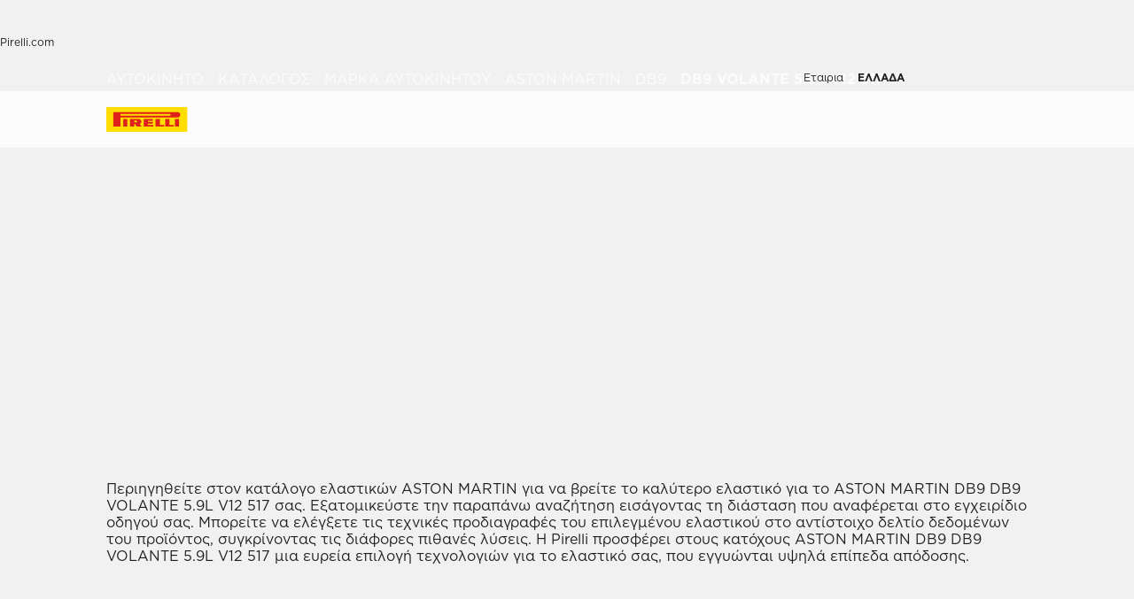

--- FILE ---
content_type: text/html; charset=utf-8
request_url: https://www.pirelli.com/tyres/el-gr/car/catalogue/car-brand/aston-martin/db9/db9-volante-5.9l-v12-517
body_size: 78173
content:
<!DOCTYPE html><html lang="el"><head><meta charSet="utf-8"/><meta name="viewport" content="width=device-width, initial-scale=1, minimum-scale=1, maximum-scale=1, viewport-fit=cover"/><link rel="stylesheet" href="/tyres/car/next/assets/_next/static/css/21445f87846d35d7.css" data-precedence="next"/><link rel="stylesheet" href="/tyres/car/next/assets/_next/static/css/18f10a38ecc070b8.css" data-precedence="next"/><link rel="stylesheet" href="/tyres/car/next/assets/_next/static/css/ee268a66337127ca.css" data-precedence="next"/><link rel="stylesheet" href="/tyres/car/next/assets/_next/static/css/52a4bb4b43e00d0c.css" data-precedence="next"/><link rel="stylesheet" href="/tyres/car/next/assets/_next/static/css/16226326943ea360.css" data-precedence="next"/><link rel="stylesheet" href="/tyres/car/next/assets/_next/static/css/276cbb0ad3b30d65.css" data-precedence="next"/><link rel="stylesheet" href="/tyres/car/next/assets/_next/static/css/0d527e173eed1dad.css" data-precedence="next"/><link rel="stylesheet" href="/tyres/car/next/assets/_next/static/css/26a68783ea7f6887.css" data-precedence="next"/><link rel="stylesheet" href="/tyres/car/next/assets/_next/static/css/b7df3a9477f92d7e.css" data-precedence="next"/><link rel="stylesheet" href="/tyres/car/next/assets/_next/static/css/1a6954a6f2c0815e.css" data-precedence="next"/><link rel="stylesheet" href="/tyres/car/next/assets/_next/static/css/c801c94e0ad6b87d.css" data-precedence="next"/><link rel="stylesheet" href="/tyres/car/next/assets/_next/static/css/96eb8a358425c2d6.css" data-precedence="next"/><link rel="stylesheet" href="/tyres/car/next/assets/_next/static/css/679e8259c76bae57.css" data-precedence="next"/><link rel="stylesheet" href="/tyres/car/next/assets/_next/static/css/7a68347e20920b47.css" data-precedence="next"/><link rel="stylesheet" href="/tyres/car/next/assets/_next/static/css/7a72a37de30caa14.css" data-precedence="next"/><link rel="stylesheet" href="/tyres/car/next/assets/_next/static/css/2062dec95a976464.css" data-precedence="next"/><link rel="stylesheet" href="/tyres/car/next/assets/_next/static/css/3062450707f967c7.css" data-precedence="next"/><link rel="preload" as="script" fetchPriority="low" href="/tyres/car/next/assets/_next/static/chunks/webpack-b229203d7104ee7a.js"/><script src="/tyres/car/next/assets/_next/static/chunks/4bd1b696-2135e4d8b8354323.js" async=""></script><script src="/tyres/car/next/assets/_next/static/chunks/31255-1e2c5a76915f68c0.js" async=""></script><script src="/tyres/car/next/assets/_next/static/chunks/main-app-3c02f72ee16e28f0.js" async=""></script><script src="/tyres/car/next/assets/tyres/car/next/assets/_next/static/chunks/32915-d203b67e6abc4e5d.js" async=""></script><script src="/tyres/car/next/assets/tyres/car/next/assets/_next/static/chunks/16176-7c1049512aa9e5ac.js" async=""></script><script src="/tyres/car/next/assets/tyres/car/next/assets/_next/static/chunks/app/layout-f60cce1cfd013d4d.js" async=""></script><script src="/tyres/car/next/assets/tyres/car/next/assets/_next/static/chunks/aaea2bcf-f696af108892a3f3.js" async=""></script><script src="/tyres/car/next/assets/tyres/car/next/assets/_next/static/chunks/4e6af11a-4cb85fdf34a30fbf.js" async=""></script><script src="/tyres/car/next/assets/tyres/car/next/assets/_next/static/chunks/8cc6faea-3f2a74d015757e8c.js" async=""></script><script src="/tyres/car/next/assets/tyres/car/next/assets/_next/static/chunks/d648eb28-05c9445a2e0b2734.js" async=""></script><script src="/tyres/car/next/assets/tyres/car/next/assets/_next/static/chunks/c15bf2b0-a9efff4ebbdc3e73.js" async=""></script><script src="/tyres/car/next/assets/tyres/car/next/assets/_next/static/chunks/55817-223d2a5397fc6553.js" async=""></script><script src="/tyres/car/next/assets/tyres/car/next/assets/_next/static/chunks/72386-5755dd5ae2f7728f.js" async=""></script><script src="/tyres/car/next/assets/tyres/car/next/assets/_next/static/chunks/22131-4b3071af1dc3c9cf.js" async=""></script><script src="/tyres/car/next/assets/tyres/car/next/assets/_next/static/chunks/72333-19ea8ae892a849e0.js" async=""></script><script src="/tyres/car/next/assets/tyres/car/next/assets/_next/static/chunks/41001-3af60b05c6a09632.js" async=""></script><script src="/tyres/car/next/assets/tyres/car/next/assets/_next/static/chunks/39308-dc8f09232c0851d3.js" async=""></script><script src="/tyres/car/next/assets/tyres/car/next/assets/_next/static/chunks/1543-dd6c93918566f3de.js" async=""></script><script src="/tyres/car/next/assets/tyres/car/next/assets/_next/static/chunks/95637-7e8365b29f8ff6de.js" async=""></script><script src="/tyres/car/next/assets/tyres/car/next/assets/_next/static/chunks/96813-5e74a28e5bce981a.js" async=""></script><script src="/tyres/car/next/assets/tyres/car/next/assets/_next/static/chunks/3709-1a15e1dc9b385780.js" async=""></script><script src="/tyres/car/next/assets/tyres/car/next/assets/_next/static/chunks/82727-4bf68109ff689edc.js" async=""></script><script src="/tyres/car/next/assets/tyres/car/next/assets/_next/static/chunks/19166-686803a747f6dc06.js" async=""></script><script src="/tyres/car/next/assets/tyres/car/next/assets/_next/static/chunks/19426-c1cd8f25881f53cf.js" async=""></script><script src="/tyres/car/next/assets/tyres/car/next/assets/_next/static/chunks/13616-9767b669c78b2dd1.js" async=""></script><script src="/tyres/car/next/assets/tyres/car/next/assets/_next/static/chunks/75457-8fd9d519218074ca.js" async=""></script><script src="/tyres/car/next/assets/tyres/car/next/assets/_next/static/chunks/app/middlePage/page-370d1ac00405c840.js" async=""></script><script src="/tyres/car/next/assets/tyres/car/next/assets/_next/static/chunks/app/not-found-1ba46aaec33d14a3.js" async=""></script><link rel="preload" href="https://www.pirelli.com/staticfolder/Tyre/cookie-bar/1.8/cookies-gtm.min.js?countrycode=el_GR&amp;gtmcontainer=GTM-M83CTGX,GTM-5H64NQ&amp;react=true&amp;bu=car" as="script" crossorigin=""/><link rel="preconnect" href="//www.googletagmanager.com"/><link rel="dns-prefetch" href="//www.googletagmanager.com"/><link rel="preconnect" href="//www.google-analytics.com"/><link rel="dns-prefetch" href="//www.google-analytics.com"/><link rel="preload" href="https://tyre24.pirelli.com/staticfolder/Tyre/websites/assets/fonts/woff/GothamW05-Book.woff2" as="font" type="font/woff2" crossorigin="anonymous"/><link rel="preload" href="https://tyre24.pirelli.com/staticfolder/Tyre/websites/assets/fonts/woff/GothamW05-Bold.woff2" as="font" type="font/woff2" crossorigin="anonymous"/><link rel="preload" href="https://tyre24.pirelli.com/staticfolder/Tyre/websites/assets/fonts/woff/GothamW05-Black.woff2" as="font" type="font/woff2" crossorigin="anonymous"/><link rel="preload" href="https://tyre24.pirelli.com/staticfolder/Tyre/websites/assets/fonts/woff/GothamW05-Medium.woff2" as="font" type="font/woff2" crossorigin="anonymous"/><title>Λαστιχα Aston Martin  DB9 VOLANTE 5.9L V12 517  | Pirelli</title><meta name="description" content="Ανακαλύψτε όλα τα ελαστικά Pirelli για αυτοκίνητα Aston Martin  DB9 VOLANTE 5.9L V12 517 "/><meta name="http-equiv" content="X-UA-Compatible"/><meta name="content" content="IE=edge"/><link rel="canonical" href="https://www.pirelli.com/tyres/el-gr/car/catalogue/car-brand/aston-martin/db9/db9-volante-5.9l-v12-517"/><link rel="alternate" hrefLang="fr-fr" href="https://www.pirelli.com/tyres/fr-fr/voiture/catalogue/marque-automobile/aston-martin/db9/db9-volante-5.9l-v12-517"/><link rel="alternate" hrefLang="de-de" href="https://www.pirelli.com/tyres/de-de/pkw/reifenkatalog/nach-automarke-suchen/aston-martin/db9/db9-volante-5.9l-v12-517"/><link rel="alternate" hrefLang="es-es" href="https://www.pirelli.com/tyres/es-es/coche/catalogo/marca-coche/aston-martin/db9/db9-volante-5.9l-v12-517"/><link rel="alternate" hrefLang="tr-tr" href="https://www.pirelli.com/tyres/tr-tr/otomobil/lastik-katalogu/araba-markasi/aston-martin/db9/db9-volante-5.9l-v12-517"/><link rel="alternate" hrefLang="el-gr" href="https://www.pirelli.com/tyres/el-gr/car/catalogue/car-brand/aston-martin/db9/db9-volante-5.9l-v12-517"/><link rel="alternate" hrefLang="pl-pl" href="https://www.pirelli.com/tyres/pl-pl/samochod/katalog/marka-samochodu/aston-martin/db9/db9-volante-5.9l-v12-517"/><link rel="alternate" hrefLang="sv-se" href="https://www.pirelli.com/tyres/sv-se/bil/katalog/bilmodell/aston-martin/db9/db9-volante-5.9l-v12-517"/><link rel="alternate" hrefLang="hu-hu" href="https://www.pirelli.com/tyres/hu-hu/szemelyauto/katalogus/marka/aston-martin/db9/db9-volante-5.9l-v12-517"/><link rel="alternate" hrefLang="it-it" href="https://www.pirelli.com/tyres/it-it/auto/catalogo/marca-auto/aston-martin/db9/db9-volante-5.9l-v12-517"/><link rel="alternate" hrefLang="en-gb" href="https://www.pirelli.com/tyres/en-gb/car/catalogue/car-brand/aston-martin/db9/db9-volante-5.9l-v12-517"/><meta property="og:title" content="Λαστιχα Aston Martin  DB9 VOLANTE 5.9L V12 517  | Pirelli"/><meta property="og:description" content="Ανακαλύψτε όλα τα ελαστικά Pirelli για αυτοκίνητα Aston Martin  DB9 VOLANTE 5.9L V12 517 "/><meta property="og:image" content="https://tyre24.pirelli.com/staticfolder/Tyre/websites/assets/images/pirelli_shareimage.jpg"/><meta name="twitter:card" content="summary_large_image"/><meta name="twitter:title" content="Λαστιχα Aston Martin  DB9 VOLANTE 5.9L V12 517  | Pirelli"/><meta name="twitter:description" content="Ανακαλύψτε όλα τα ελαστικά Pirelli για αυτοκίνητα Aston Martin  DB9 VOLANTE 5.9L V12 517 "/><meta name="twitter:image" content="https://tyre24.pirelli.com/staticfolder/Tyre/websites/assets/images/pirelli_shareimage.jpg"/><link rel="icon" href="https://tyre24.pirelli.com/staticfolder/Tyre/websites/assets/images/favicon.ico"/><script src="/tyres/car/next/assets/_next/static/chunks/polyfills-42372ed130431b0a.js" noModule=""></script></head><body data-lang="el" class=" "><script type="application/ld+json">{"0":{"name":"Αυτοκίνητο","url":"/tyres/el-gr/car/homepage","position":1,"isLast":false},"1":{"name":"Κατάλογος","url":"/tyres/el-gr/car/catalogue","position":2,"isLast":false},"2":{"name":"Μάρκα αυτοκινήτου","url":"/tyres/el-gr/car/catalogue/car-brand","position":3,"isLast":true},"itemListElement":[{"@type":"ListItem","name":"Αυτοκίνητο","position":1,"item":"https://www.pirelli.com/tyres/el-gr/car/homepage"},{"@type":"ListItem","name":"Κατάλογος","position":2,"item":"https://www.pirelli.com/tyres/el-gr/car/catalogue"},{"@type":"ListItem","name":"Μάρκα αυτοκινήτου","position":3,"item":"https://www.pirelli.com/tyres/el-gr/car/catalogue/car-brand"},{"@type":"ListItem","name":"Aston%20Martin","position":4,"item":"https://www.pirelli.com/tyres/el-gr/car/catalogue/car-brand/aston-martin"},{"@type":"ListItem","name":"Db9","position":5,"item":"https://www.pirelli.com/tyres/el-gr/car/catalogue/car-brand/aston-martin/db9"},{"@type":"ListItem","name":"DB9%20VOLANTE%205.9L%20V12%20517","position":6,"item":"https://www.pirelli.com/tyres/el-gr/car/catalogue/car-brand/aston-martin/db9/db9-volante-5.9l-v12-517"}]}</script><!--$!--><template data-dgst="BAILOUT_TO_CLIENT_SIDE_RENDERING"></template><!--/$--><!--$!--><template data-dgst="BAILOUT_TO_CLIENT_SIDE_RENDERING"></template><!--/$--><header class="style_headerContainer__zrWBb    " id="header"><div class="style_federateNav__V_Mlv style_dsk__gZClN " id="federate"><div class="style_content__15eh5 contentWidth"><div class="style_pirelliLink__6NWzQ"><a class="style_commonText___zyHB   style_fixedSize__MFeve  style_isLink__cAhH0 style_hoverUnderline__OQ3Eb   " target="_self" style="font-weight:400;color:#1f1f1f;font-size:12px" href="https://www.pirelli.com/global/en-ww/homepage"><span>Pirelli.com</span></a></div><div class="style_pageLink__3okTz"><span class="style_commonText___zyHB style_item__ZK5ln  style_fixedSize__MFeve      style_hasClick__S77MW" style="font-weight:700;color:#1f1f1f;font-size:12px" role="button" tabindex="0">Αυτοκινητο</span><a class="style_commonText___zyHB style_item__ZK5ln  style_fixedSize__MFeve  style_isLink__cAhH0 style_hoverUnderline__OQ3Eb   style_hasClick__S77MW" target="_self" style="font-weight:400;color:#1f1f1f;font-size:12px" href="https://www.pirelli.com/tyres/el-gr/motorcycle/homepage"><span>Μοτοσικλετα</span></a><a class="style_commonText___zyHB style_item__ZK5ln  style_fixedSize__MFeve  style_isLink__cAhH0 style_hoverUnderline__OQ3Eb   style_hasClick__S77MW" target="_self" style="font-weight:400;color:#1f1f1f;font-size:12px" href="https://www.pirelli.com/tyres/el-gr/motorsport/homepage"><span>Μηχανοκινητος αθλητισμος</span></a><a class="style_commonText___zyHB style_item__ZK5ln  style_fixedSize__MFeve  style_isLink__cAhH0 style_hoverUnderline__OQ3Eb   style_hasClick__S77MW" target="_blank" style="font-weight:400;color:#1f1f1f;font-size:12px" href="https://www.pirelli.com/tyres/en-ww/bike"><span>Ποδηλατο</span></a><a class="style_commonText___zyHB style_item__ZK5ln  style_fixedSize__MFeve  style_isLink__cAhH0 style_hoverUnderline__OQ3Eb   style_hasClick__S77MW" target="_blank" style="font-weight:400;color:#1f1f1f;font-size:12px" href="https://www.pirelli.com/tyres/en-ww/car/collection"><span>Collezione</span></a><a class="style_commonText___zyHB style_item__ZK5ln  style_fixedSize__MFeve  style_isLink__cAhH0 style_hoverUnderline__OQ3Eb   style_hasClick__S77MW" target="_blank" style="font-weight:400;color:#1f1f1f;font-size:12px" href="https://www.prometeon.com/OU/en_US"><span>Φορτηγο</span></a><a class="style_commonText___zyHB style_item__ZK5ln  style_fixedSize__MFeve  style_isLink__cAhH0 style_hoverUnderline__OQ3Eb   style_hasClick__S77MW" target="_blank" style="font-weight:400;color:#1f1f1f;font-size:12px" href="http://pirellicalendar.pirelli.com/en/home"><span>Ημερολογιο pirelli</span></a><a class="style_commonText___zyHB style_item__ZK5ln  style_fixedSize__MFeve  style_isLink__cAhH0 style_hoverUnderline__OQ3Eb   style_hasClick__S77MW" target="_self" style="font-weight:400;color:#1f1f1f;font-size:12px" href="http://www.pirellidesign.com/"><span>Pirelli Design</span></a><a class="style_commonText___zyHB style_item__ZK5ln  style_fixedSize__MFeve  style_isLink__cAhH0 style_hoverUnderline__OQ3Eb   style_hasClick__S77MW" target="_self" style="font-weight:400;color:#1f1f1f;font-size:12px" href="http://www.fondazionepirelli.org/"><span>Fondazione Pirelli</span></a><a class="style_commonText___zyHB style_item__ZK5ln  style_fixedSize__MFeve  style_isLink__cAhH0 style_hoverUnderline__OQ3Eb   style_hasClick__S77MW" target="_self" style="font-weight:400;color:#1f1f1f;font-size:12px" href="https://pirellihangarbicocca.org/en/"><span>Pirelli HangarBicocca</span></a></div><div class="style_onRight__9hlvy"><a class="style_commonText___zyHB style_item__ZK5ln  style_fixedSize__MFeve  style_isLink__cAhH0 style_hoverUnderline__OQ3Eb   style_hasClick__S77MW" target="_blank" style="font-weight:400;color:#1f1f1f;font-size:12px" href="https://corporate.pirelli.com/corporate/en-ww/aboutus/aboutus"><span>Εταιρια</span></a><div class="style_currentCountry__Vro0R"><span class="style_commonText___zyHB   style_fixedSize__MFeve      " style="font-weight:400;color:#1f1f1f;font-size:12px"><b>ΕΛΛΑΔΑ</b></span><span style="height:16px;font-size:0;width:16px" class="style_countryIcon__Kbv_z style_icon__oA5mN " role="presentation"></span></div></div></div></div><nav class="style_mainNav__2_7yV "><div class="style_content__15eh5 contentWidth"><a aria-label="Pirelli" class="" href="/tyres/el-gr/car/homepage"><div class="style_logo__6l4c8 style_logo__ZKHP8   " style="height:28px"><svg height="28" style="width:auto" viewBox="0 0 92 28" fill="none" xmlns="http://www.w3.org/2000/svg"><path d="M91.3643 4.19617e-05H0V27.9953H91.3643V4.19617e-05Z" fill="#FFDD00"></path><path d="M33.7832 15.3256L31.4655 15.3319V17.3496H33.7879C34.3467 17.3496 34.8008 16.8972 34.8008 16.3384C34.8008 15.7796 34.3467 15.3256 33.7832 15.3256ZM26.83 13.5254H36.6502C38.2472 13.5254 39.5426 14.8208 39.5426 16.4178C39.5426 17.6354 38.7901 18.6768 37.7249 19.1038L39.7489 22.0232H34.1594L32.7196 19.3086H31.4575V22.0232H26.83V13.5254Z" fill="#DE211B"></path><path d="M60.4195 20.1547H65.1804V22.0232H55.6142V13.5254H60.4195V20.1547Z" fill="#DE211B"></path><path d="M47.072 20.1547H52.9457V22.0232H42.1778V13.5254H52.4107V15.3938H47.072V16.84H52.4107V18.7085H47.072V20.1547Z" fill="#DE211B"></path><path d="M71.3636 20.1547H76.1245V22.0232H66.5599V13.5254H71.3636V20.1547Z" fill="#DE211B"></path><path d="M71.5764 7.80886H15.9732V9.78845H71.5764C72.1225 9.78845 72.567 9.34554 72.567 8.79786C72.567 8.25018 72.1241 7.80727 71.5764 7.80727V7.80886ZM7.87549 5.8515H80.5187C82.1585 5.8515 83.4888 7.18181 83.4888 8.82168C83.4888 10.4615 82.1585 11.7919 80.5187 11.7919H15.9732V22.0248H7.87549V5.8515Z" fill="#DE211B"></path><path d="M23.7154 13.5254H19.0879V22.0232H23.7154V13.5254Z" fill="#DE211B"></path><path d="M82.0855 13.5254H77.458V22.0232H82.0855V13.5254Z" fill="#DE211B"></path></svg></div></a><div class="style_pageLink__3okTz"><div class="style_item__ZK5ln "><span class="style_commonText___zyHB  style_body__97_Au       " style="font-weight:700;color:#1f1f1f">Καταλογος ελαστικων</span></div><div class="style_item__ZK5ln "><a class="style_commonText___zyHB  style_body__97_Au   style_isLink__cAhH0    " target="_self" style="font-weight:700;color:#1f1f1f" href="https://www.pirelli.com/tyres/el-gr/car/discover-the-promotions"><span>Προσφορές</span></a></div><div class="style_item__ZK5ln "><span class="style_commonText___zyHB  style_body__97_Au       " style="font-weight:700;color:#1f1f1f">Συμβουλες</span></div><div class="style_onRight__9hlvy"><a class="style_subLink__rHFXo" aria-label="Βρειτε έναν επισημο εμπορο" href="/tyres/el-gr/car/dealers-and-services"><span style="height:24px;font-size:0;width:24px" class=" style_icon__oA5mN " role="presentation"></span><span class="style_commonText___zyHB style_label__mKp9_ style_extraSmall___0EQ3    style_hoverUnderline__OQ3Eb   " style="font-weight:700;color:#1f1f1f">Βρειτε έναν επισημο εμπορο</span></a><a class="style_subLink__rHFXo" target="_blank" rel="noreferrer" aria-label="Προσωπικός Χώρος" href="https://my.pirelli.com/el_GR/signin"><span style="height:24px;font-size:0;width:24px" class=" style_icon__oA5mN " role="presentation"></span></a></div><div class="style_selector__uaEUp" style="width:0px;left:0px;height:0"></div></div></div><div class="style_dropdownContainer__yUr8e " style="height:0px"><div class="contentWidth"><div class="style_itemsList__sC7Yk " id="item_0"><div class="style_childColumn__tq1PM "><a class="style_commonText___zyHB style_dropdownCategory__lxX1H style_body__97_Au   style_isLink__cAhH0    style_hasClick__S77MW" target="_self" style="font-weight:700;color:#1f1f1f" href="https://www.pirelli.com/tyres/el-gr/car/catalogue/season"><div>Αναζητηση με την εποχη</div></a><a class="style_commonText___zyHB style_dropdownChild__XmimO style_body__97_Au   style_isLink__cAhH0 style_hoverUnderline__OQ3Eb   style_hasClick__S77MW" target="_self" style="font-weight:400;color:#1f1f1f" href="https://www.pirelli.com/tyres/el-gr/car/catalogue/season/summer"><span>Θερινα ελαστικα</span></a><a class="style_commonText___zyHB style_dropdownChild__XmimO style_body__97_Au   style_isLink__cAhH0 style_hoverUnderline__OQ3Eb   style_hasClick__S77MW" target="_self" style="font-weight:400;color:#1f1f1f" href="https://www.pirelli.com/tyres/el-gr/car/catalogue/season/winter"><span>Χειμερινα ελαστικα</span></a><a class="style_commonText___zyHB style_dropdownChild__XmimO style_body__97_Au   style_isLink__cAhH0 style_hoverUnderline__OQ3Eb   style_hasClick__S77MW" target="_self" style="font-weight:400;color:#1f1f1f" href="https://www.pirelli.com/tyres/el-gr/car/catalogue/season/all-season"><span>All season ελαστικα</span></a></div><div class="style_childColumn__tq1PM "></div><div class="style_childColumn__tq1PM "></div><div class="style_childColumn__tq1PM "><a class="style_commonText___zyHB style_dropdownCategory__lxX1H style_body__97_Au   style_isLink__cAhH0    style_hasClick__S77MW" target="_self" style="font-weight:700;color:#1f1f1f" href="https://www.pirelli.com/tyres/el-gr/car/catalogue"><div>Όλα τα ελαστικα</div></a></div><div class="style_childColumn__tq1PM "><a class="style_commonText___zyHB style_dropdownCategory__lxX1H style_body__97_Au   style_isLink__cAhH0    style_hasClick__S77MW" target="_self" style="font-weight:700;color:#1f1f1f" href="https://www.pirelli.com/tyres/el-gr/car/catalogue/size"><div>Αναζητηση με τη διασταση</div></a></div><div class="style_childColumn__tq1PM "></div><div class="style_childColumn__tq1PM "></div><div class="style_childColumn__tq1PM "><a class="style_commonText___zyHB style_dropdownCategory__lxX1H style_body__97_Au   style_isLink__cAhH0    style_hasClick__S77MW" target="_self" style="font-weight:700;color:#1f1f1f" href="https://www.pirelli.com/tyres/el-gr/car/tech-and-knowledge"><div>Τεχνολογια & γνωση</div></a><a class="style_commonText___zyHB style_dropdownChild__XmimO style_body__97_Au   style_isLink__cAhH0 style_hoverUnderline__OQ3Eb   style_hasClick__S77MW" target="_self" style="font-weight:400;color:#1f1f1f" href="https://www.pirelli.com/tyres/el-gr/car/tech-and-knowledge/pncs"><span>PNCS™</span></a><a class="style_commonText___zyHB style_dropdownChild__XmimO style_body__97_Au   style_isLink__cAhH0 style_hoverUnderline__OQ3Eb   style_hasClick__S77MW" target="_self" style="font-weight:400;color:#1f1f1f" href="https://www.pirelli.com/tyres/el-gr/car/tech-and-knowledge/runflat"><span>RUN FLAT</span></a><a class="style_commonText___zyHB style_dropdownChild__XmimO style_body__97_Au   style_isLink__cAhH0 style_hoverUnderline__OQ3Eb   style_hasClick__S77MW" target="_self" style="font-weight:400;color:#1f1f1f" href="https://www.pirelli.com/tyres/el-gr/car/tech-and-knowledge/seal-inside"><span>Seal Inside™</span></a><a class="style_commonText___zyHB style_dropdownChild__XmimO style_body__97_Au   style_isLink__cAhH0 style_hoverUnderline__OQ3Eb   style_hasClick__S77MW" target="_self" style="font-weight:400;color:#1f1f1f" href="https://www.pirelli.com/tyres/el-gr/car/tech-and-knowledge/elect"><span>Elect™</span></a></div><div class="style_childColumn__tq1PM "></div><div class="style_childColumn__tq1PM "><a class="style_commonText___zyHB style_dropdownCategory__lxX1H style_body__97_Au   style_isLink__cAhH0    style_hasClick__S77MW" target="_self" style="font-weight:700;color:#1f1f1f" href="https://www.pirelli.com/tyres/el-gr/car/catalogue/product-family"><div>Αναζητηση με την οικογενεια </div></a></div><div class="style_childColumn__tq1PM "><a class="style_commonText___zyHB style_dropdownCategory__lxX1H style_body__97_Au   style_isLink__cAhH0    style_hasClick__S77MW" target="_self" style="font-weight:700;color:#1f1f1f" href="https://www.pirelli.com/tyres/el-gr/car/catalogue/car-brand"><div>Αναζητηση με τη μαρκα</div></a></div><div class="style_childColumn__tq1PM style_containCard__8g4Mw"><div class="style_cardContainer__XwwHg"><span style="box-sizing:border-box;display:block;overflow:hidden;width:initial;height:initial;background:none;opacity:1;border:0;margin:0;padding:0;position:absolute;top:0;left:0;bottom:0;right:0"><img alt="Αναζήτηση ελαστικού" title="Αναζήτηση ελαστικού" src="[data-uri]" decoding="async" data-nimg="fill" class="style_bgImage__SUvtu" style="position:absolute;top:0;left:0;bottom:0;right:0;box-sizing:border-box;padding:0;border:none;margin:auto;display:block;width:0;height:0;min-width:100%;max-width:100%;min-height:100%;max-height:100%;object-fit:cover;object-position:center"/><noscript><img alt="Αναζήτηση ελαστικού" title="Αναζήτηση ελαστικού" loading="lazy" decoding="async" data-nimg="fill" style="position:absolute;top:0;left:0;bottom:0;right:0;box-sizing:border-box;padding:0;border:none;margin:auto;display:block;width:0;height:0;min-width:100%;max-width:100%;min-height:100%;max-height:100%;object-fit:cover;object-position:center" class="style_bgImage__SUvtu" sizes="100vw" srcSet="/tyres/car/next/assets/images?url=https%3A%2F%2Ftyre24.pirelli.com%2Fimages%2Fglobal%2F445%2F912%2FAkira-desktop-4505534513742.jpg&amp;w=82&amp;q=75 82w, /tyres/car/next/assets/images?url=https%3A%2F%2Ftyre24.pirelli.com%2Fimages%2Fglobal%2F445%2F912%2FAkira-desktop-4505534513742.jpg&amp;w=96&amp;q=75 96w, /tyres/car/next/assets/images?url=https%3A%2F%2Ftyre24.pirelli.com%2Fimages%2Fglobal%2F445%2F912%2FAkira-desktop-4505534513742.jpg&amp;w=110&amp;q=75 110w, /tyres/car/next/assets/images?url=https%3A%2F%2Ftyre24.pirelli.com%2Fimages%2Fglobal%2F445%2F912%2FAkira-desktop-4505534513742.jpg&amp;w=128&amp;q=75 128w, /tyres/car/next/assets/images?url=https%3A%2F%2Ftyre24.pirelli.com%2Fimages%2Fglobal%2F445%2F912%2FAkira-desktop-4505534513742.jpg&amp;w=140&amp;q=75 140w, /tyres/car/next/assets/images?url=https%3A%2F%2Ftyre24.pirelli.com%2Fimages%2Fglobal%2F445%2F912%2FAkira-desktop-4505534513742.jpg&amp;w=256&amp;q=75 256w, /tyres/car/next/assets/images?url=https%3A%2F%2Ftyre24.pirelli.com%2Fimages%2Fglobal%2F445%2F912%2FAkira-desktop-4505534513742.jpg&amp;w=320&amp;q=75 320w, /tyres/car/next/assets/images?url=https%3A%2F%2Ftyre24.pirelli.com%2Fimages%2Fglobal%2F445%2F912%2FAkira-desktop-4505534513742.jpg&amp;w=384&amp;q=75 384w, /tyres/car/next/assets/images?url=https%3A%2F%2Ftyre24.pirelli.com%2Fimages%2Fglobal%2F445%2F912%2FAkira-desktop-4505534513742.jpg&amp;w=496&amp;q=75 496w, /tyres/car/next/assets/images?url=https%3A%2F%2Ftyre24.pirelli.com%2Fimages%2Fglobal%2F445%2F912%2FAkira-desktop-4505534513742.jpg&amp;w=640&amp;q=75 640w, /tyres/car/next/assets/images?url=https%3A%2F%2Ftyre24.pirelli.com%2Fimages%2Fglobal%2F445%2F912%2FAkira-desktop-4505534513742.jpg&amp;w=750&amp;q=75 750w, /tyres/car/next/assets/images?url=https%3A%2F%2Ftyre24.pirelli.com%2Fimages%2Fglobal%2F445%2F912%2FAkira-desktop-4505534513742.jpg&amp;w=828&amp;q=75 828w, /tyres/car/next/assets/images?url=https%3A%2F%2Ftyre24.pirelli.com%2Fimages%2Fglobal%2F445%2F912%2FAkira-desktop-4505534513742.jpg&amp;w=1080&amp;q=75 1080w, /tyres/car/next/assets/images?url=https%3A%2F%2Ftyre24.pirelli.com%2Fimages%2Fglobal%2F445%2F912%2FAkira-desktop-4505534513742.jpg&amp;w=1200&amp;q=75 1200w, /tyres/car/next/assets/images?url=https%3A%2F%2Ftyre24.pirelli.com%2Fimages%2Fglobal%2F445%2F912%2FAkira-desktop-4505534513742.jpg&amp;w=1920&amp;q=75 1920w, /tyres/car/next/assets/images?url=https%3A%2F%2Ftyre24.pirelli.com%2Fimages%2Fglobal%2F445%2F912%2FAkira-desktop-4505534513742.jpg&amp;w=2048&amp;q=75 2048w, /tyres/car/next/assets/images?url=https%3A%2F%2Ftyre24.pirelli.com%2Fimages%2Fglobal%2F445%2F912%2FAkira-desktop-4505534513742.jpg&amp;w=3840&amp;q=75 3840w" src="/tyres/car/next/assets/images?url=https%3A%2F%2Ftyre24.pirelli.com%2Fimages%2Fglobal%2F445%2F912%2FAkira-desktop-4505534513742.jpg&amp;w=3840&amp;q=75"/></noscript></span><p class="style_commonText___zyHB style_tag__lVJpA style_extraSmall___0EQ3       " style="font-weight:700;color:#fcfcfc">Διαμορφωτής</p><p class="style_commonText___zyHB style_title__pf8Uq style_lead__1zhMT       " style="font-weight:900;color:#fcfcfc">Βοηθήστε με να επιλέξω το σωστό ελαστικό</p><button aria-label="Αναζήτηση ελαστικού " class="style_cta-primary__yh1uX  style_cta__sizesm__KH_s5 style_cta__bgdark__kBdyF              "><span class="style_commonText___zyHB style_label__ESU7L style_small__jxfxr       " style="font-weight:700;color:#1f1f1f">Αναζήτηση ελαστικού</span> </button></div></div></div><div class="style_itemsList__sC7Yk " id="item_2"><div class="style_childColumn__tq1PM "><a class="style_commonText___zyHB style_dropdownCategory__lxX1H style_body__97_Au   style_isLink__cAhH0    style_hasClick__S77MW" target="_self" style="font-weight:700;color:#1f1f1f" href="https://www.pirelli.com/tyres/el-gr/car/driving-and-tyre-tips"><div>Όλα τα αρθρα</div></a><a class="style_commonText___zyHB style_dropdownChild__XmimO style_body__97_Au   style_isLink__cAhH0 style_hoverUnderline__OQ3Eb   style_hasClick__S77MW" target="_self" style="font-weight:400;color:#1f1f1f" href="https://www.pirelli.com/tyres/el-gr/car/driving-and-tyre-tips/safe-driving-and-tyre-features"><span>Αναγνωση και συντηρηση ελαστικων</span></a><a class="style_commonText___zyHB style_dropdownChild__XmimO style_body__97_Au   style_isLink__cAhH0 style_hoverUnderline__OQ3Eb   style_hasClick__S77MW" target="_self" style="font-weight:400;color:#1f1f1f" href="https://www.pirelli.com/tyres/el-gr/car/driving-and-tyre-tips/eu-tyre-label"><span>Ευρωπαϊκη ετικετα</span></a><a class="style_commonText___zyHB style_dropdownChild__XmimO style_body__97_Au   style_isLink__cAhH0 style_hoverUnderline__OQ3Eb   style_hasClick__S77MW" target="_self" style="font-weight:400;color:#1f1f1f" href="https://www.pirelli.com/tyres/el-gr/car/driving-and-tyre-tips/driving-on-snow-and-ice"><span>Χειμερινη οδηγηση</span></a></div></div></div></div></nav></header><!--$!--><template data-dgst="BAILOUT_TO_CLIENT_SIDE_RENDERING"></template><!--/$--><main class="style_middlePage__ecZaO style_fitHeader__xz7J1"><div class="style_heroContainer__xOkj9   style_dark__KSsUJ          " id="scrollAnchor"><div class="style_content__OftgL style_left__mFeZ2  contentWidth"><div class="style_breadcrumb__uDCAA style_isAbsolute__I6pcW style_dark__8xxap  "><a class="style_commonText___zyHB  style_extraSmall___0EQ3   style_isLink__cAhH0 style_hoverUnderline__OQ3Eb   " target="_self" style="font-weight:400;color:#fcfcfc" href="https://www.pirelli.com/tyres/el-gr/car/homepage"><span>αυτοκίνητο</span></a><span style="height:16px;font-size:0;width:16px" class=" style_icon__oA5mN " role="presentation"></span><a class="style_commonText___zyHB  style_extraSmall___0EQ3   style_isLink__cAhH0 style_hoverUnderline__OQ3Eb   " target="_self" style="font-weight:400;color:#fcfcfc" href="https://www.pirelli.com/tyres/el-gr/car/catalogue"><span>κατάλογος</span></a><span style="height:16px;font-size:0;width:16px" class=" style_icon__oA5mN " role="presentation"></span><a class="style_commonText___zyHB  style_extraSmall___0EQ3   style_isLink__cAhH0 style_hoverUnderline__OQ3Eb   " target="_self" style="font-weight:400;color:#fcfcfc" href="https://www.pirelli.com/tyres/el-gr/car/catalogue/car-brand"><span>μάρκα αυτοκινήτου</span></a><span style="height:16px;font-size:0;width:16px" class=" style_icon__oA5mN " role="presentation"></span><a class="style_commonText___zyHB  style_extraSmall___0EQ3   style_isLink__cAhH0 style_hoverUnderline__OQ3Eb   " target="_self" style="font-weight:400;color:#fcfcfc" href="https://www.pirelli.com/tyres/el-gr/car/catalogue/car-brand/aston-martin"><span>aston martin</span></a><span style="height:16px;font-size:0;width:16px" class=" style_icon__oA5mN " role="presentation"></span><a class="style_commonText___zyHB  style_extraSmall___0EQ3   style_isLink__cAhH0 style_hoverUnderline__OQ3Eb   " target="_self" style="font-weight:400;color:#fcfcfc" href="https://www.pirelli.com/tyres/el-gr/car/catalogue/car-brand/aston-martin/db9"><span>db9</span></a><span style="height:16px;font-size:0;width:16px" class=" style_icon__oA5mN " role="presentation"></span><span class="style_commonText___zyHB style_lastItem__aLFE2 style_extraSmall___0EQ3       " style="font-weight:700;color:#fcfcfc">db9 volante 5.9l v12 517</span></div><div class="style_textWrapper__kcGvU"><h1 class="style_commonText___zyHB style_title__eA_4R style_hero__5FOpb  style_align-left__yt7J6     " style="font-weight:900;color:#fcfcfc">Ελαστικά για ASTON MARTIN DB9 VOLANTE 5.9L V12 517</h1></div></div></div><div class="style_pageDescription__IDGkM contentWidth style_textWrapper__tzaPK  contentWidth " style="max-height:180px"><div class=""><div class="style_commonText___zyHB  style_body__97_Au       " style="font-weight:400;color:#1f1f1f">Περιηγηθείτε στον κατάλογο ελαστικών ASTON MARTIN για να βρείτε το καλύτερο ελαστικό για το ASTON MARTIN DB9 DB9 VOLANTE 5.9L V12 517 σας. Εξατομικεύστε την παραπάνω αναζήτηση εισάγοντας τη διάσταση που αναφέρεται στο εγχειρίδιο οδηγού σας.
Μπορείτε να ελέγξετε τις τεχνικές προδιαγραφές του επιλεγμένου ελαστικού στο αντίστοιχο δελτίο δεδομένων του προϊόντος, συγκρίνοντας τις διάφορες πιθανές λύσεις. Η Pirelli προσφέρει στους κατόχους ASTON MARTIN DB9 DB9 VOLANTE 5.9L V12 517 μια ευρεία επιλογή τεχνολογιών για το ελαστικό σας, που εγγυώνται υψηλά επίπεδα απόδοσης.
</div></div></div><div class="style_pageDescription__IDGkM contentWidth"><div class="style_accordion__wrapper__VJrz_ "><div class="style_accordion__yvqyJ       "><button class="style_accordion__title__nxitJ" type="button" aria-expanded="false"><h2 class="style_commonText___zyHB  style_body__97_Au  style_align-left__yt7J6     " style="font-weight:900;color:#1f1f1f">Πώς να επιλέξετε τα καλύτερα ελαστικά ASTON MARTIN DB9 DB9 VOLANTE 5.9L V12 517</h2><span style="height:24px;font-size:0;width:24px" class=" style_icon__oA5mN " role="presentation"></span></button><div class="style_accordion__content__NNdny style_x__accordion__close__CzdTY " style="max-height:0px;transition:all 200ms ease-in" role="region"><div class="style_commonText___zyHB  style_body__97_Au  style_align-left__yt7J6     " style="font-weight:400;color:#1f1f1f">Είναι εξαιρετικά εύκολο να εντοπίσετε το καλύτερο ελαστικό για τη δική σας ASTON MARTIN DB9 DB9 VOLANTE 5.9L V12 517 καθώς το μόνο που χρειάζεται να κάνετε είναι να πληκτρολογήσετε το <a href='/tyres/el-gr/car/catalogue/size'>το μέγεθος του ελαστικού σας</a>. Μόλις βρείτε το σωστό ελαστικό, επικοινωνήστε με ένα <a href='/tyres/el-gr/car/dealers-and-services'>αντιπρόσωπος Pirelli</a> σήμερα, οι οποίοι μπορούν να σας προσφέρουν υψηλού επιπέδου, εξατομικευμένες υπηρεσίες για την τοποθέτηση και την υποστήριξη μετά την πώληση.</div></div></div><div class="style_accordion__yvqyJ      style_xOpen__gE_s1 "><button class="style_accordion__title__nxitJ" type="button" aria-expanded="true"><h2 class="style_commonText___zyHB  style_body__97_Au  style_align-left__yt7J6     " style="font-weight:900;color:#1f1f1f">Χειμερινά, καλοκαιρινά και all-season ελαστικά για το ASTON MARTIN DB9 </h2><span style="height:24px;font-size:0;width:24px" class=" style_icon__oA5mN " role="presentation"></span></button><div class="style_accordion__content__NNdny undefined " style="max-height:0px;transition:all 200ms ease-in" role="region"><div class="style_commonText___zyHB  style_body__97_Au  style_align-left__yt7J6     " style="font-weight:400;color:#1f1f1f">Το μυστικό για να προστατέψετε το ASTON MARTIN DB9 DB9 VOLANTE 5.9L V12 517 σας από τα πιθανά προβλήματα που σχετίζονται με τις διαφορετικές καιρικές συνθήκες στις διάφορες εποχές, και για να βεβαιωθείτε ότι τα ελαστικά σας είναι πάντα σταθερά στο δρόμο, είναι να επιλέξετε τα σωστά ελαστικά για κάθε περίοδο του έτους: <a href='/tyres/el-gr/car/catalogue/season/winter'>χειμερινά ελαστικά</a> για βέλτιστη πρόσφυση ακόμη και σε χαμηλές θερμοκρασίες και σε βρεγμένους δρόμους, <a href='/tyres/el-gr/car/catalogue/season/summer'>καλοκαιρινά ελαστικά</a> για υψηλό επίπεδο αξιοπιστίας σε υψηλές θερμοκρασίες για αυτοκίνητα πόλης, SUV, 4x4, αυτοκίνητα μεταφοράς, σαλούν ή σπορ αυτοκίνητα <a href='/tyres/el-gr/car/catalogue/season/all-season'>all-season ελαστικά</a> που συνδυάζουν τέλεια τα καλύτερα χειμερινά και καλοκαιρινά ελαστικά, εξασφαλίζοντας κορυφαίες επιδόσεις σε μια ενιαία λύση, όλο το χρόνο.</div></div></div></div><p class="style_commonText___zyHB style_carBrandDisclaimer__CBE_X style_extraSmall___0EQ3       " style="font-weight:400;color:#1f1f1f"><span class='warning-title'>ΣΗΜΑΝΤΙΚΟ! </span>Με το <strong>αναζήτηση ελαστικών ανά μάρκα αυτοκινήτου</strong>, μπορείτε εύκολα να βρείτε τη σωστή λύση για τις ανάγκες σας με λίγα μόνο κλικ: πληκτρολογήστε το <strong>μάρκα, το μοντέλο, το έτος και την έκδοση</strong> του αυτοκινήτου σας και μπορείτε να δείτε τον τύπο ελαστικού Pirelli για το συγκεκριμένο αυτοκίνητο, βάσει των τεχνικών προδιαγραφών και των κριτηρίων ομολογκασίας του. Στη συνέχεια, θα σας εμφανιστεί ένας κατάλογος με μεγέθη ελαστικών που μπορούν να αντικαταστήσουν τα ελαστικά που ήταν αρχικά τοποθετημένα στο επιλεγμένο μοντέλο οχήματος, εφόσον είναι διαθέσιμα.<br><br>
Τα αποτελέσματα αυτά παρέχονται ως οδηγός- η Pirelli δεν φέρει καμία ευθύνη για τυχόν ανακρίβειες- πριν από την αγορά, είναι δική σας ευθύνη να κάνετε τους κατάλληλους ελέγχους- μπορείτε να συμβουλευτείτε έναν αντιπρόσωπο της Pirelli για να ελέγξετε τους τεχνικούς και νομικούς όρους που θα μπορούσαν να εμποδίσουν την προτεινόμενη αντικατάσταση. <a href=https://www.pirelli.com/tyres/el-gr/learn/legal-info>Νομικές πληροφορίες </a></p></div></main><footer class="style_footer__4huwP"><div class="style_content__h0Hxq  contentWidth"><div class="style_initRow__8Tkkh"><div class="style_currentCountry__CZ48G"><span class="style_commonText___zyHB   style_fixedSize__MFeve      " style="font-weight:400;color:#FFF;font-size:12px">PIRELLI - </span></div><div class="style_allSocial__yxy2s"><span class="style_commonText___zyHB style_label__qFiK5  style_fixedSize__MFeve      " style="font-weight:400;color:#FFF;font-size:12px">Aκολουθηστε μας</span><div class="style_iconsWrapper__JATIR"><a href="https://www.facebook.com/Pirelli" aria-label="facebook" target="_blank" rel="noreferrer"><span style="height:20px;font-size:0;width:20px" class=" style_icon__oA5mN " role="presentation"></span></a><a href="https://twitter.com/Pirelli" aria-label="twitter" target="_blank" rel="noreferrer"><span style="height:20px;font-size:0;width:20px" class=" style_icon__oA5mN " role="presentation"></span></a><a href="https://www.youtube.com/user/pirelli" aria-label="youtube" target="_blank" rel="noreferrer"><span style="height:20px;font-size:0;width:20px" class=" style_icon__oA5mN " role="presentation"></span></a><a href="https://www.linkedin.com/company/pirelli" aria-label="linkedin" target="_blank" rel="noreferrer"><span style="height:20px;font-size:0;width:20px" class=" style_icon__oA5mN " role="presentation"></span></a><a href="https://instagram.com/pirelli" aria-label="instagram" target="_blank" rel="noreferrer"><span style="height:20px;font-size:0;width:20px" class=" style_icon__oA5mN " role="presentation"></span></a></div></div></div><div class="style_linksRow__QxNIo"><div class="style_singleColumn__oagS4" style="width:calc(100% / 4)"><div class="style_commonText___zyHB style_category__nJTad  style_fixedSize__MFeve      " style="font-weight:700;color:#FFF;font-size:12px">ΚΑΤΑΛΟΓΟΣ ΕΛΑΣΤΙΚΩΝ</div><a class="style_item__zd43N" target="_self" href="/tyres/el-gr/car/catalogue"><span class="style_commonText___zyHB   style_fixedSize__MFeve      " style="font-weight:400;color:#ffffffb3;font-size:12px">ΌΛΑ ΤΑ ΕΛΑΣΤΙΚΑ</span></a><a class="style_item__zd43N" target="_self" href="/tyres/el-gr/car/catalogue/season"><span class="style_commonText___zyHB   style_fixedSize__MFeve      " style="font-weight:400;color:#ffffffb3;font-size:12px">ΑΝΑΖΗΤΗΣΗ ΜΕ ΤΗΝ ΕΠΟΧΗ</span></a><a class="style_item__zd43N" target="_self" href="/tyres/el-gr/car/catalogue/season/summer"><span class="style_commonText___zyHB   style_fixedSize__MFeve      " style="font-weight:400;color:#ffffffb3;font-size:12px">ΘΕΡΙΝΑ ΕΛΑΣΤΙΚΑ</span></a><a class="style_item__zd43N" target="_self" href="/tyres/el-gr/car/catalogue/season/winter"><span class="style_commonText___zyHB   style_fixedSize__MFeve      " style="font-weight:400;color:#ffffffb3;font-size:12px">ΧΕΙΜΕΡΙΝΑ ΕΛΑΣΤΙΚΑ</span></a><a class="style_item__zd43N" target="_self" href="/tyres/el-gr/car/catalogue/season/all-season"><span class="style_commonText___zyHB   style_fixedSize__MFeve      " style="font-weight:400;color:#ffffffb3;font-size:12px">ALL SEASON ΕΛΑΣΤΙΚΑ</span></a><a class="style_item__zd43N" target="_self" href="/tyres/el-gr/car/catalogue/product-family"><span class="style_commonText___zyHB   style_fixedSize__MFeve      " style="font-weight:400;color:#ffffffb3;font-size:12px">ΑΝΑΖΗΤΗΣΗ ΜΕ ΤΗΝ ΟΙΚΟΓΕΝΕΙΑ</span></a><a class="style_item__zd43N" target="_self" href="/tyres/el-gr/car/catalogue/car-brand"><span class="style_commonText___zyHB   style_fixedSize__MFeve      " style="font-weight:400;color:#ffffffb3;font-size:12px">ΑΝΑΖΗΤΗΣΗ ΜΕ ΤΗ ΜΑΡΚΑ</span></a><a class="style_item__zd43N" target="_self" href="/tyres/el-gr/car/catalogue/size"><span class="style_commonText___zyHB   style_fixedSize__MFeve      " style="font-weight:400;color:#ffffffb3;font-size:12px">ΑΝΑΖΗΤΗΣΗ ΜΕ ΤΗ ΔΙΑΣΤΑΣΗ</span></a></div><div class="style_singleColumn__oagS4" style="width:calc(100% / 4)"><div class="style_commonText___zyHB style_category__nJTad  style_fixedSize__MFeve      " style="font-weight:700;color:#FFF;font-size:12px">ΤΕΧΝΟΛΟΓΙΑ & ΓΝΩΣΗ</div><a class="style_item__zd43N" target="_self" href="/tyres/el-gr/car/tech-and-knowledge"><span class="style_commonText___zyHB   style_fixedSize__MFeve      " style="font-weight:400;color:#ffffffb3;font-size:12px">ΤΕΧΝΟΛΟΓΙΑ</span></a><a class="style_item__zd43N" target="_self" href="/tyres/el-gr/car/tech-and-knowledge/pncs"><span class="style_commonText___zyHB   style_fixedSize__MFeve      " style="font-weight:400;color:#ffffffb3;font-size:12px">PNCS</span></a><a class="style_item__zd43N" target="_self" href="/tyres/el-gr/car/tech-and-knowledge/runflat"><span class="style_commonText___zyHB   style_fixedSize__MFeve      " style="font-weight:400;color:#ffffffb3;font-size:12px">RUN FLAT™</span></a><a class="style_item__zd43N" target="_self" href="/tyres/el-gr/car/tech-and-knowledge/seal-inside"><span class="style_commonText___zyHB   style_fixedSize__MFeve      " style="font-weight:400;color:#ffffffb3;font-size:12px">SEAL INSIDE™</span></a><a class="style_item__zd43N" target="_self" href="/tyres/el-gr/car/tech-and-knowledge/elect"><span class="style_commonText___zyHB   style_fixedSize__MFeve      " style="font-weight:400;color:#ffffffb3;font-size:12px">ELECT™</span></a><a class="style_item__zd43N" target="_self" href="/tyres/el-gr/car/tech-and-knowledge/custom-made-tyre-marking"><span class="style_commonText___zyHB   style_fixedSize__MFeve      " style="font-weight:400;color:#ffffffb3;font-size:12px">ΕΛΑΣΤΙΚΑ ΜΕ ΣΗΜΑΝΣΗ</span></a></div><div class="style_singleColumn__oagS4" style="width:calc(100% / 4)"><div class="style_commonText___zyHB style_category__nJTad  style_fixedSize__MFeve      " style="font-weight:700;color:#FFF;font-size:12px">ΣΥΜΒΟΥΛΕΣ</div><a class="style_item__zd43N" target="_self" href="/tyres/el-gr/car/driving-and-tyre-tips"><span class="style_commonText___zyHB   style_fixedSize__MFeve      " style="font-weight:400;color:#ffffffb3;font-size:12px">ΌΛΑ ΤΑ ΑΡΘΡΑ</span></a><a class="style_item__zd43N" target="_self" href="/tyres/el-gr/car/driving-and-tyre-tips/safe-driving-and-tyre-features"><span class="style_commonText___zyHB   style_fixedSize__MFeve      " style="font-weight:400;color:#ffffffb3;font-size:12px">ΑΝΑΓΝΩΣΗ ΚΑΙ ΣΥΝΤΗΡΗΣΗ ΕΛΑΣΤΙΚΩΝ</span></a><a class="style_item__zd43N" target="_self" href="/tyres/el-gr/car/driving-and-tyre-tips/eu-tyre-label"><span class="style_commonText___zyHB   style_fixedSize__MFeve      " style="font-weight:400;color:#ffffffb3;font-size:12px">ΕΥΡΩΠΑΪΚΗ ΕΤΙΚΕΤΑ</span></a><a class="style_item__zd43N" target="_self" href="/tyres/el-gr/car/driving-and-tyre-tips/driving-on-snow-and-ice"><span class="style_commonText___zyHB   style_fixedSize__MFeve      " style="font-weight:400;color:#ffffffb3;font-size:12px">ΧΕΙΜΕΡΙΝΗ ΟΔΗΓΗΣΗ</span></a></div><div class="style_singleColumn__oagS4" style="width:calc(100% / 4)"><div class="style_commonText___zyHB style_category__nJTad  style_fixedSize__MFeve      " style="font-weight:700;color:#FFF;font-size:12px">PIRELLI ΕΜΠΟΡΟΙ</div><a class="style_item__zd43N" target="_self" href="/tyres/el-gr/car/dealers-and-services"><span class="style_commonText___zyHB   style_fixedSize__MFeve      " style="font-weight:400;color:#ffffffb3;font-size:12px">ΒΡΕΙΤΕ ΤΟΝ ΕΜΠΟΡΟ ΣΑΣ</span></a><a class="style_item__zd43N" target="_self" href="/tyres/el-gr/car/dealers-and-services/cities"><span class="style_commonText___zyHB   style_fixedSize__MFeve      " style="font-weight:400;color:#ffffffb3;font-size:12px">ΟΛΕΣ ΟΙ ΠΟΛΕΙΣ</span></a></div><div class="style_singleColumn__oagS4" style="width:calc(100% / 4)"><div class="style_commonText___zyHB style_category__nJTad  style_fixedSize__MFeve      " style="font-weight:700;color:#FFF;font-size:12px">ΣΧΕΤΙΚΑ ΜΕ ΕΜΑΣ</div><a class="style_item__zd43N" target="_self" href="/tyres/el-gr/car/about-us/why-pirelli"><span class="style_commonText___zyHB   style_fixedSize__MFeve      " style="font-weight:400;color:#ffffffb3;font-size:12px">ΓΙΑΤΙ PIRELLI</span></a><a class="style_item__zd43N" target="_self" href="/tyres/el-gr/car/about-us/company-info"><span class="style_commonText___zyHB   style_fixedSize__MFeve      " style="font-weight:400;color:#ffffffb3;font-size:12px">ΠΛΗΡΟΦΟΡΙΕΣ ΕΤΑΙΡΙΑΣ</span></a><a class="style_item__zd43N" target="_self" href="/tyres/el-gr/car/about-us/contact"><span class="style_commonText___zyHB   style_fixedSize__MFeve      " style="font-weight:400;color:#ffffffb3;font-size:12px">ΕΠΙΚΟΙΝΩΝΗΣΤΕ ΜΑΖΙ ΜΑΣ</span></a></div></div><div class="style_legalsRow__HvnKc"><div class="style_copy__cCyYG"><div class="style_commonText___zyHB   style_fixedSize__MFeve style_align-center__Gr9YQ     " style="font-weight:700;color:#FFF;font-size:12px">Copyright © 2026 Pirelli & C. S.p.A. - Pirelli Tyre S.p.A</div></div><div class="style_linksContainer__NINUX"><a class="style_legal_links__UBjIo" target="_self" href="/tyres/el-gr/learn/terms-conditions-suppliers"><span class="style_commonText___zyHB   style_fixedSize__MFeve      " style="font-weight:400;color:#ffffffb3;font-size:12px">ΓΕΝΙΚΟΙ ΟΡΟΙ ΓΙΑ ΤΗΝ ΑΓΟΡΑ ΑΓΑΘΩΝ ΚΑΙ ΥΠΗΡΕΣΙΩΝ</span></a><a class="style_legal_links__UBjIo" target="_self" href="/tyres/el-gr/learn/legal-info"><span class="style_commonText___zyHB   style_fixedSize__MFeve      " style="font-weight:400;color:#ffffffb3;font-size:12px">ΝΟΜΙΚΕΣ ΠΛΗΡΟΦΟΡΙΕΣ</span></a><a class="style_legal_links__UBjIo" href="https://tyre24.pirelli.com/document/1/2/PrivacyPolicyB2B_GR.pdf" target="_self" rel="noreferrer"><span class="style_commonText___zyHB   style_fixedSize__MFeve      " style="font-weight:400;color:#ffffffb3;font-size:12px">ΠΟΛΙΤΙΚΗ ΑΠΟΡΡΗΤΟΥ B2B</span></a><a class="style_legal_links__UBjIo" href="https://tyre24.pirelli.com/document/1/2/Privacy_Notice_Pirelli_DA_20190927.pdf" target="_self" rel="noreferrer"><span class="style_commonText___zyHB   style_fixedSize__MFeve      " style="font-weight:400;color:#ffffffb3;font-size:12px">ΠΟΛΙΤΙΚΗ ΑΠΟΡΗΤΟΥ</span></a><a class="style_legal_links__UBjIo" target="_self" href="/tyres/el-gr/learn/cookie-policy"><span class="style_commonText___zyHB   style_fixedSize__MFeve      " style="font-weight:400;color:#ffffffb3;font-size:12px">ΠΟΛΙΤΙΚΗ ΧΡΗΣΗΣ COOKIES</span></a><a class="style_legal_links__UBjIo" href="https://corporate.pirelli.com/corporate/en-ww/careers/careers?_ga=2.168893089.1215464811.1670838291-1796711134.1669022567" target="_blank" rel="noreferrer"><span class="style_commonText___zyHB   style_fixedSize__MFeve      " style="font-weight:400;color:#ffffffb3;font-size:12px">ΔΟΥΛΕΨΕ ΜΑΖΙ ΜΑΣ</span></a></div></div></div></footer><script src="/tyres/car/next/assets/_next/static/chunks/webpack-b229203d7104ee7a.js" id="_R_" async=""></script><script>(self.__next_f=self.__next_f||[]).push([0])</script><script>self.__next_f.push([1,"1:\"$Sreact.fragment\"\n3:I[9766,[],\"\"]\n4:I[98924,[],\"\"]\n6:I[24431,[],\"OutletBoundary\"]\n9:I[24431,[],\"ViewportBoundary\"]\nb:I[24431,[],\"MetadataBoundary\"]\nd:I[57150,[],\"\"]\ne:I[16176,[\"32915\",\"static/chunks/32915-d203b67e6abc4e5d.js\",\"16176\",\"static/chunks/16176-7c1049512aa9e5ac.js\",\"7177\",\"static/chunks/app/layout-f60cce1cfd013d4d.js\"],\"default\"]\n:HL[\"/tyres/car/next/assets/_next/static/css/21445f87846d35d7.css\",\"style\"]\n:HL[\"/tyres/car/next/assets/_next/static/css/18f10a38ecc070b8.css\",\"style\"]\n:HL[\"/tyres/car/next/assets/_next/static/css/ee268a66337127ca.css\",\"style\"]\n:HL[\"/tyres/car/next/assets/_next/static/css/52a4bb4b43e00d0c.css\",\"style\"]\n:HL[\"/tyres/car/next/assets/_next/static/css/16226326943ea360.css\",\"style\"]\n:HL[\"/tyres/car/next/assets/_next/static/css/276cbb0ad3b30d65.css\",\"style\"]\n:HL[\"/tyres/car/next/assets/_next/static/css/0d527e173eed1dad.css\",\"style\"]\n:HL[\"/tyres/car/next/assets/_next/static/css/26a68783ea7f6887.css\",\"style\"]\n:HL[\"/tyres/car/next/assets/_next/static/css/b7df3a9477f92d7e.css\",\"style\"]\n:HL[\"/tyres/car/next/assets/_next/static/css/1a6954a6f2c0815e.css\",\"style\"]\n:HL[\"/tyres/car/next/assets/_next/static/css/c801c94e0ad6b87d.css\",\"style\"]\n:HL[\"/tyres/car/next/assets/_next/static/css/96eb8a358425c2d6.css\",\"style\"]\n:HL[\"/tyres/car/next/assets/_next/static/css/679e8259c76bae57.css\",\"style\"]\n:HL[\"/tyres/car/next/assets/_next/static/css/7a68347e20920b47.css\",\"style\"]\n:HL[\"/tyres/car/next/assets/_next/static/css/7a72a37de30caa14.css\",\"style\"]\n:HL[\"/tyres/car/next/assets/_next/static/css/2062dec95a976464.css\",\"style\"]\n:HL[\"/tyres/car/next/assets/_next/static/css/3062450707f967c7.css\",\"style\"]\n"])</script><script>self.__next_f.push([1,"0:{\"P\":null,\"b\":\"UD3iSdXO6fDNu-yXUUl6O\",\"p\":\"/tyres/car/next/assets\",\"c\":[\"\",\"tyres\",\"el-gr\",\"car\",\"catalogue\",\"car-brand\",\"aston-martin\",\"db9\",\"db9-volante-5.9l-v12-517\"],\"i\":false,\"f\":[[[\"\",{\"children\":[\"middlePage\",{\"children\":[\"__PAGE__?{\\\"type\\\":\\\"brand\\\",\\\"tyres\\\":\\\"tyres\\\",\\\"lang\\\":\\\"el-gr\\\",\\\"car\\\":\\\"car\\\",\\\"brand\\\":\\\"aston-martin\\\",\\\"model\\\":\\\"db9\\\",\\\"year\\\":\\\"db9-volante-5.9l-v12-517\\\"}\",{}]}]},\"$undefined\",\"$undefined\",true],[\"\",[\"$\",\"$1\",\"c\",{\"children\":[[[\"$\",\"link\",\"0\",{\"rel\":\"stylesheet\",\"href\":\"/tyres/car/next/assets/_next/static/css/21445f87846d35d7.css\",\"precedence\":\"next\",\"crossOrigin\":\"$undefined\",\"nonce\":\"$undefined\"}]],\"$L2\"]}],{\"children\":[\"middlePage\",[\"$\",\"$1\",\"c\",{\"children\":[null,[\"$\",\"$L3\",null,{\"parallelRouterKey\":\"children\",\"error\":\"$undefined\",\"errorStyles\":\"$undefined\",\"errorScripts\":\"$undefined\",\"template\":[\"$\",\"$L4\",null,{}],\"templateStyles\":\"$undefined\",\"templateScripts\":\"$undefined\",\"notFound\":\"$undefined\",\"forbidden\":\"$undefined\",\"unauthorized\":\"$undefined\"}]]}],{\"children\":[\"__PAGE__\",[\"$\",\"$1\",\"c\",{\"children\":[\"$L5\",[[\"$\",\"link\",\"0\",{\"rel\":\"stylesheet\",\"href\":\"/tyres/car/next/assets/_next/static/css/18f10a38ecc070b8.css\",\"precedence\":\"next\",\"crossOrigin\":\"$undefined\",\"nonce\":\"$undefined\"}],[\"$\",\"link\",\"1\",{\"rel\":\"stylesheet\",\"href\":\"/tyres/car/next/assets/_next/static/css/ee268a66337127ca.css\",\"precedence\":\"next\",\"crossOrigin\":\"$undefined\",\"nonce\":\"$undefined\"}],[\"$\",\"link\",\"2\",{\"rel\":\"stylesheet\",\"href\":\"/tyres/car/next/assets/_next/static/css/52a4bb4b43e00d0c.css\",\"precedence\":\"next\",\"crossOrigin\":\"$undefined\",\"nonce\":\"$undefined\"}],[\"$\",\"link\",\"3\",{\"rel\":\"stylesheet\",\"href\":\"/tyres/car/next/assets/_next/static/css/16226326943ea360.css\",\"precedence\":\"next\",\"crossOrigin\":\"$undefined\",\"nonce\":\"$undefined\"}],[\"$\",\"link\",\"4\",{\"rel\":\"stylesheet\",\"href\":\"/tyres/car/next/assets/_next/static/css/276cbb0ad3b30d65.css\",\"precedence\":\"next\",\"crossOrigin\":\"$undefined\",\"nonce\":\"$undefined\"}],[\"$\",\"link\",\"5\",{\"rel\":\"stylesheet\",\"href\":\"/tyres/car/next/assets/_next/static/css/0d527e173eed1dad.css\",\"precedence\":\"next\",\"crossOrigin\":\"$undefined\",\"nonce\":\"$undefined\"}],[\"$\",\"link\",\"6\",{\"rel\":\"stylesheet\",\"href\":\"/tyres/car/next/assets/_next/static/css/26a68783ea7f6887.css\",\"precedence\":\"next\",\"crossOrigin\":\"$undefined\",\"nonce\":\"$undefined\"}],[\"$\",\"link\",\"7\",{\"rel\":\"stylesheet\",\"href\":\"/tyres/car/next/assets/_next/static/css/b7df3a9477f92d7e.css\",\"precedence\":\"next\",\"crossOrigin\":\"$undefined\",\"nonce\":\"$undefined\"}],[\"$\",\"link\",\"8\",{\"rel\":\"stylesheet\",\"href\":\"/tyres/car/next/assets/_next/static/css/1a6954a6f2c0815e.css\",\"precedence\":\"next\",\"crossOrigin\":\"$undefined\",\"nonce\":\"$undefined\"}],[\"$\",\"link\",\"9\",{\"rel\":\"stylesheet\",\"href\":\"/tyres/car/next/assets/_next/static/css/c801c94e0ad6b87d.css\",\"precedence\":\"next\",\"crossOrigin\":\"$undefined\",\"nonce\":\"$undefined\"}],[\"$\",\"link\",\"10\",{\"rel\":\"stylesheet\",\"href\":\"/tyres/car/next/assets/_next/static/css/96eb8a358425c2d6.css\",\"precedence\":\"next\",\"crossOrigin\":\"$undefined\",\"nonce\":\"$undefined\"}],[\"$\",\"link\",\"11\",{\"rel\":\"stylesheet\",\"href\":\"/tyres/car/next/assets/_next/static/css/679e8259c76bae57.css\",\"precedence\":\"next\",\"crossOrigin\":\"$undefined\",\"nonce\":\"$undefined\"}],[\"$\",\"link\",\"12\",{\"rel\":\"stylesheet\",\"href\":\"/tyres/car/next/assets/_next/static/css/7a68347e20920b47.css\",\"precedence\":\"next\",\"crossOrigin\":\"$undefined\",\"nonce\":\"$undefined\"}],[\"$\",\"link\",\"13\",{\"rel\":\"stylesheet\",\"href\":\"/tyres/car/next/assets/_next/static/css/7a72a37de30caa14.css\",\"precedence\":\"next\",\"crossOrigin\":\"$undefined\",\"nonce\":\"$undefined\"}],[\"$\",\"link\",\"14\",{\"rel\":\"stylesheet\",\"href\":\"/tyres/car/next/assets/_next/static/css/2062dec95a976464.css\",\"precedence\":\"next\",\"crossOrigin\":\"$undefined\",\"nonce\":\"$undefined\"}],[\"$\",\"link\",\"15\",{\"rel\":\"stylesheet\",\"href\":\"/tyres/car/next/assets/_next/static/css/3062450707f967c7.css\",\"precedence\":\"next\",\"crossOrigin\":\"$undefined\",\"nonce\":\"$undefined\"}]],[\"$\",\"$L6\",null,{\"children\":[\"$L7\",\"$L8\"]}]]}],{},null,false]},null,false]},null,false],[\"$\",\"$1\",\"h\",{\"children\":[null,[[\"$\",\"$L9\",null,{\"children\":\"$La\"}],null],[\"$\",\"$Lb\",null,{\"children\":\"$Lc\"}]]}],false]],\"m\":\"$undefined\",\"G\":[\"$d\",[]],\"s\":false,\"S\":false}\n"])</script><script>self.__next_f.push([1,"2:[\"$\",\"html\",null,{\"lang\":\"el\",\"children\":[[\"$\",\"head\",null,{\"children\":[[\"$\",\"link\",null,{\"rel\":\"preconnect\",\"href\":\"//www.googletagmanager.com\"}],[\"$\",\"link\",null,{\"rel\":\"dns-prefetch\",\"href\":\"//www.googletagmanager.com\"}],[\"$\",\"link\",null,{\"rel\":\"preconnect\",\"href\":\"//www.google-analytics.com\"}],[\"$\",\"link\",null,{\"rel\":\"dns-prefetch\",\"href\":\"//www.google-analytics.com\"}],[\"$\",\"link\",null,{\"rel\":\"preload\",\"href\":\"https://tyre24.pirelli.com/staticfolder/Tyre/websites/assets/fonts/woff/GothamW05-Book.woff2\",\"as\":\"font\",\"type\":\"font/woff2\",\"crossOrigin\":\"anonymous\"}],[\"$\",\"link\",null,{\"rel\":\"preload\",\"href\":\"https://tyre24.pirelli.com/staticfolder/Tyre/websites/assets/fonts/woff/GothamW05-Bold.woff2\",\"as\":\"font\",\"type\":\"font/woff2\",\"crossOrigin\":\"anonymous\"}],[\"$\",\"link\",null,{\"rel\":\"preload\",\"href\":\"https://tyre24.pirelli.com/staticfolder/Tyre/websites/assets/fonts/woff/GothamW05-Black.woff2\",\"as\":\"font\",\"type\":\"font/woff2\",\"crossOrigin\":\"anonymous\"}],[\"$\",\"link\",null,{\"rel\":\"preload\",\"href\":\"https://tyre24.pirelli.com/staticfolder/Tyre/websites/assets/fonts/woff/GothamW05-Medium.woff2\",\"as\":\"font\",\"type\":\"font/woff2\",\"crossOrigin\":\"anonymous\"}]]}],[\"$\",\"body\",null,{\"data-lang\":\"el\",\"className\":\" \",\"children\":[\"$\",\"$Le\",null,{\"children\":[\"$\",\"$L3\",null,{\"parallelRouterKey\":\"children\",\"error\":\"$undefined\",\"errorStyles\":\"$undefined\",\"errorScripts\":\"$undefined\",\"template\":[\"$\",\"$L4\",null,{}],\"templateStyles\":\"$undefined\",\"templateScripts\":\"$undefined\",\"notFound\":[\"$Lf\",[[\"$\",\"link\",\"0\",{\"rel\":\"stylesheet\",\"href\":\"/tyres/car/next/assets/_next/static/css/52a4bb4b43e00d0c.css\",\"precedence\":\"next\",\"crossOrigin\":\"$undefined\",\"nonce\":\"$undefined\"}],[\"$\",\"link\",\"1\",{\"rel\":\"stylesheet\",\"href\":\"/tyres/car/next/assets/_next/static/css/16226326943ea360.css\",\"precedence\":\"next\",\"crossOrigin\":\"$undefined\",\"nonce\":\"$undefined\"}],[\"$\",\"link\",\"2\",{\"rel\":\"stylesheet\",\"href\":\"/tyres/car/next/assets/_next/static/css/ee268a66337127ca.css\",\"precedence\":\"next\",\"crossOrigin\":\"$undefined\",\"nonce\":\"$undefined\"}],[\"$\",\"link\",\"3\",{\"rel\":\"stylesheet\",\"href\":\"/tyres/car/next/assets/_next/static/css/b7df3a9477f92d7e.css\",\"precedence\":\"next\",\"crossOrigin\":\"$undefined\",\"nonce\":\"$undefined\"}],[\"$\",\"link\",\"4\",{\"rel\":\"stylesheet\",\"href\":\"/tyres/car/next/assets/_next/static/css/18f10a38ecc070b8.css\",\"precedence\":\"next\",\"crossOrigin\":\"$undefined\",\"nonce\":\"$undefined\"}],[\"$\",\"link\",\"5\",{\"rel\":\"stylesheet\",\"href\":\"/tyres/car/next/assets/_next/static/css/276cbb0ad3b30d65.css\",\"precedence\":\"next\",\"crossOrigin\":\"$undefined\",\"nonce\":\"$undefined\"}],[\"$\",\"link\",\"6\",{\"rel\":\"stylesheet\",\"href\":\"/tyres/car/next/assets/_next/static/css/0d527e173eed1dad.css\",\"precedence\":\"next\",\"crossOrigin\":\"$undefined\",\"nonce\":\"$undefined\"}],[\"$\",\"link\",\"7\",{\"rel\":\"stylesheet\",\"href\":\"/tyres/car/next/assets/_next/static/css/26a68783ea7f6887.css\",\"precedence\":\"next\",\"crossOrigin\":\"$undefined\",\"nonce\":\"$undefined\"}]]],\"forbidden\":\"$undefined\",\"unauthorized\":\"$undefined\"}]}]}]]}]\n"])</script><script>self.__next_f.push([1,"a:[[\"$\",\"meta\",\"0\",{\"charSet\":\"utf-8\"}],[\"$\",\"meta\",\"1\",{\"name\":\"viewport\",\"content\":\"width=device-width, initial-scale=1, minimum-scale=1, maximum-scale=1, viewport-fit=cover\"}]]\n7:null\n"])</script><script>self.__next_f.push([1,"10:I[41402,[\"19268\",\"static/chunks/aaea2bcf-f696af108892a3f3.js\",\"16084\",\"static/chunks/4e6af11a-4cb85fdf34a30fbf.js\",\"29690\",\"static/chunks/8cc6faea-3f2a74d015757e8c.js\",\"4390\",\"static/chunks/d648eb28-05c9445a2e0b2734.js\",\"45592\",\"static/chunks/c15bf2b0-a9efff4ebbdc3e73.js\",\"32915\",\"static/chunks/32915-d203b67e6abc4e5d.js\",\"55817\",\"static/chunks/55817-223d2a5397fc6553.js\",\"72386\",\"static/chunks/72386-5755dd5ae2f7728f.js\",\"22131\",\"static/chunks/22131-4b3071af1dc3c9cf.js\",\"72333\",\"static/chunks/72333-19ea8ae892a849e0.js\",\"41001\",\"static/chunks/41001-3af60b05c6a09632.js\",\"16176\",\"static/chunks/16176-7c1049512aa9e5ac.js\",\"39308\",\"static/chunks/39308-dc8f09232c0851d3.js\",\"1543\",\"static/chunks/1543-dd6c93918566f3de.js\",\"95637\",\"static/chunks/95637-7e8365b29f8ff6de.js\",\"96813\",\"static/chunks/96813-5e74a28e5bce981a.js\",\"3709\",\"static/chunks/3709-1a15e1dc9b385780.js\",\"82727\",\"static/chunks/82727-4bf68109ff689edc.js\",\"19166\",\"static/chunks/19166-686803a747f6dc06.js\",\"19426\",\"static/chunks/19426-c1cd8f25881f53cf.js\",\"13616\",\"static/chunks/13616-9767b669c78b2dd1.js\",\"75457\",\"static/chunks/75457-8fd9d519218074ca.js\",\"63137\",\"static/chunks/app/middlePage/page-370d1ac00405c840.js\"],\"\"]\n"])</script><script>self.__next_f.push([1,"11:I[5722,[\"19268\",\"static/chunks/aaea2bcf-f696af108892a3f3.js\",\"16084\",\"static/chunks/4e6af11a-4cb85fdf34a30fbf.js\",\"29690\",\"static/chunks/8cc6faea-3f2a74d015757e8c.js\",\"4390\",\"static/chunks/d648eb28-05c9445a2e0b2734.js\",\"45592\",\"static/chunks/c15bf2b0-a9efff4ebbdc3e73.js\",\"32915\",\"static/chunks/32915-d203b67e6abc4e5d.js\",\"55817\",\"static/chunks/55817-223d2a5397fc6553.js\",\"72386\",\"static/chunks/72386-5755dd5ae2f7728f.js\",\"22131\",\"static/chunks/22131-4b3071af1dc3c9cf.js\",\"72333\",\"static/chunks/72333-19ea8ae892a849e0.js\",\"41001\",\"static/chunks/41001-3af60b05c6a09632.js\",\"16176\",\"static/chunks/16176-7c1049512aa9e5ac.js\",\"39308\",\"static/chunks/39308-dc8f09232c0851d3.js\",\"1543\",\"static/chunks/1543-dd6c93918566f3de.js\",\"95637\",\"static/chunks/95637-7e8365b29f8ff6de.js\",\"96813\",\"static/chunks/96813-5e74a28e5bce981a.js\",\"3709\",\"static/chunks/3709-1a15e1dc9b385780.js\",\"82727\",\"static/chunks/82727-4bf68109ff689edc.js\",\"19166\",\"static/chunks/19166-686803a747f6dc06.js\",\"19426\",\"static/chunks/19426-c1cd8f25881f53cf.js\",\"13616\",\"static/chunks/13616-9767b669c78b2dd1.js\",\"75457\",\"static/chunks/75457-8fd9d519218074ca.js\",\"63137\",\"static/chunks/app/middlePage/page-370d1ac00405c840.js\"],\"default\"]\n"])</script><script>self.__next_f.push([1,"12:T1269,"])</script><script>self.__next_f.push([1,"\u003csvg xmlns='http://www.w3.org/2000/svg' width='216' height='108' fill='none' viewBox='0 0 216 108'\u003e\u003cpath fill='#1F1F1F' d='M107.844 94.614c6.989 0 12.652 5.648 12.652 12.61h49.434c0-34.176-27.795-61.876-62.086-61.876-34.287 0-62.086 27.7-62.086 61.876h49.438c0-6.962 5.667-12.61 12.652-12.61h-.004Zm34.668-29.138c.129-.088.253-.177.382-.26 10.358 8.593 17.485 20.92 19.305 34.909a19.99 19.99 0 0 1-8.184 1.747c-6.332 0-12.568-2.981-16.469-8.55-6.341-9.053-4.122-21.521 4.966-27.841v-.005Zm-61.66 23.048c-3.28 7.54-10.664 12.048-18.421 12.048a20.02 20.02 0 0 1-8.72-2c2.218-13.887 9.683-26.028 20.307-34.343 7.611 5.343 10.686 15.445 6.839 24.29l-.005.005Zm7.017-31.916a3.797 3.797 0 0 1-.022-.26 54.772 54.772 0 0 1 19.997-3.756c7.06 0 13.806 1.332 20.001 3.751-.768 9.483-8.263 17.342-18.098 18.275-.647.062-1.291.093-1.926.093-10.224 0-18.963-7.753-19.952-18.103Z'/\u003e\u003cpath fill='#1F1F1F' d='M38.914 106.861c0-37.94 30.861-68.696 68.93-68.696 38.068 0 68.929 30.757 68.929 68.696 0 .119 0 .239-.005.363h38.295c0-.12.004-.239.004-.363C215.067 47.842 167.058 0 107.844 0 48.629 0 .62 47.842.62 106.861c0 .119 0 .239.004.363H38.92c0-.12-.005-.239-.005-.363Z'/\u003e\u003cpath fill='#FD0' d='m35.049 62.013.155-6.502c.031-.981-.177-1.525-.568-1.822-.439-.327-1.012-.234-1.45.345-.44.584-.485 1.393-.218 2.92l-3.608.804c-.568-2.278-.453-4.06 1.154-6.187 1.761-2.327 4.429-2.95 6.372-1.49l.031.021c1.563 1.172 1.78 2.64 1.647 4.454l-.209 2.698 3.005-3.972 2.671 2.008-6.497 8.585-2.48-1.866-.005.004ZM48.256 47.9l-4.43 4.268-2.582-1.668-.839-9.832 3.417-3.29 5.326 5.489 1.105-1.062 2.095 2.163-1.105 1.061 1.535 1.588-2.982 2.875-1.536-1.584-.004-.008Zm-2.06-2.123-2.365-2.437.404 4.325 1.957-1.888h.005Zm7.736-2.587.369-3.588c1.402.093 2.534-.07 3.39-.663.84-.584 1.017-1.349.622-1.92l-.023-.03c-.43-.615-1.193-.66-1.93-.146-.644.446-.923 1.039-1.145 1.773l-2.845.42-3.501-5.652 7.575-5.259 1.935 2.764-4.966 3.446.874 1.41c.316-.73.773-1.38 1.598-1.954 1.74-1.208 4.283-1.331 5.818.867l.022.03c1.691 2.424.657 5.184-2.01 7.037-2.042 1.416-3.874 1.69-5.778 1.456l-.005.008Z'/\u003e\u003cpath fill='#fff' d='m65.386 21.331 2.925-1.463.377 18.7-2.925 1.463-.377-18.7Zm9.351 9.377 1.58-3.277c1.185.544 2.299.694 3.302.358.9-.3 1.251-.863 1.06-1.429l-.013-.035c-.2-.588-.848-.796-1.921-.433l-1.718.574-1.14-1.618 1.961-3-4.509 1.505-1.056-3.145 9.328-3.114.937 2.782-2.037 2.95c1.984-.123 3.514.536 4.154 2.437l.013.036c.879 2.61-.923 4.825-3.612 5.723-2.5.832-4.54.61-6.333-.31l.004-.004Zm12.306-3.786 1.864-3.092c1.23.677 2.326 1.009 3.35.832 1.008-.173 1.496-.792 1.381-1.473v-.035c-.133-.735-.808-1.102-1.69-.951-.777.133-1.279.548-1.794 1.119l-2.756-.823-.763-6.599 9.098-1.552.572 3.321-5.964 1.018.19 1.65a4.413 4.413 0 0 1 2.281-1.093c2.09-.358 4.447.61 4.9 3.25v.036c.506 2.91-1.607 4.971-4.815 5.515-2.45.416-4.23-.11-5.85-1.127l-.004.004Zm20.907-13.304 6.24.42c2.263.15 3.666.814 4.5 1.765.714.814 1.052 1.787.963 3.096v.035c-.129 1.854-1.181 3.079-2.783 3.724l2.681 4.525-4.873-.327-2.161-3.8-.914-.062-.245 3.636-4.269-.287.861-12.73v.005Zm5.703 6.466c1.021.071 1.673-.345 1.726-1.128v-.035c.058-.818-.555-1.26-1.54-1.327l-1.859-.124-.169 2.49 1.842.124Zm11.658-.889-2.134.014-.098-3.242 3.954-.226 3.164.668-2.671 12.57-4.114-.867 1.895-8.912.004-.005Zm13.23 7.585c-1.163.531-2.21.465-3.071.155-2.046-.734-3.258-2.817-2.441-5.077l.013-.035c1.034-2.862 3.848-3.711 6.635-2.712 1.873.672 2.805 1.646 3.39 2.884.564 1.19.626 2.84-.119 4.896l-.014.036c-1.424 3.94-4.495 5.882-8.263 4.529-1.842-.66-3.058-1.699-3.945-3.008l2.671-1.964c.573.885 1.305 1.495 2.201 1.818 1.669.597 2.526-.641 2.938-1.521h.005Zm1.043-2.782.013-.035c.284-.787-.031-1.636-.821-1.92-.79-.282-1.535.164-1.82.956l-.013.035c-.279.77.062 1.553.852 1.836.79.283 1.522-.133 1.789-.867v-.005ZM157.086 36.4c-1.256.244-2.254-.066-3.018-.566-1.815-1.194-2.503-3.498-1.171-5.506l.022-.031c1.682-2.54 4.615-2.707 7.087-1.08 1.665 1.093 2.339 2.256 2.614 3.596.266 1.287-.062 2.906-1.269 4.733l-.022.03c-2.317 3.5-5.756 4.662-9.098 2.464-1.633-1.075-2.574-2.366-3.129-3.843l3.063-1.283c.35.995.914 1.76 1.708 2.282 1.482.973 2.605-.03 3.218-.787l-.005-.009Zm1.673-2.459.018-.03c.462-.7.359-1.598-.346-2.062-.706-.464-1.531-.199-1.997.5l-.022.03c-.453.686-.307 1.522.395 1.987.701.46 1.513.23 1.943-.425h.009Zm1.296 8.634 3.639-.24c.107 1.297.52 2.336 1.31 3.044.705.637 1.367.668 1.77.22l.027-.026c.417-.46.28-1.123-.564-1.88l-1.344-1.207.852-1.787 3.586.23-3.529-3.175 2.228-2.464 7.301 6.568-1.971 2.176-3.577-.323c1.083 1.659 1.256 3.317-.088 4.803l-.027.027c-1.851 2.043-4.669 1.566-6.772-.327-1.953-1.76-2.765-3.64-2.841-5.648v.009Zm14.446 10.734 3.453-8.895 2.986 3.733-1.921 4.322 4.668-.89 2.952 3.69-9.431 1.34-3.59 2.852-2.667-3.335 3.546-2.817h.004Z'/\u003e\u003c/svg\u003e"])</script><script>self.__next_f.push([1,"13:T129b,"])</script><script>self.__next_f.push([1,"\u003csvg xmlns='http://www.w3.org/2000/svg' width='216' height='108' fill='none' viewBox='0 0 216 108'\u003e\u003cpath fill='#1F1F1F' d='M107.844 94.614c6.989 0 12.652 5.648 12.652 12.61h49.434c0-34.176-27.795-61.876-62.086-61.876-34.287 0-62.086 27.7-62.086 61.876h49.438c0-6.962 5.667-12.61 12.652-12.61h-.004Zm34.668-29.138c.129-.088.253-.177.382-.26 10.358 8.593 17.485 20.92 19.305 34.909a19.99 19.99 0 0 1-8.184 1.747c-6.332 0-12.568-2.981-16.469-8.55-6.341-9.053-4.122-21.521 4.966-27.841v-.005Zm-61.66 23.048c-3.28 7.54-10.664 12.048-18.421 12.048a20.02 20.02 0 0 1-8.72-2c2.218-13.887 9.683-26.028 20.307-34.343 7.611 5.343 10.686 15.445 6.839 24.29l-.005.005Zm7.017-31.916c-.01-.088-.018-.172-.022-.26a54.772 54.772 0 0 1 19.997-3.756c7.06 0 13.806 1.332 20.001 3.751-.768 9.483-8.263 17.342-18.098 18.275-.647.062-1.291.093-1.926.093-10.224 0-18.963-7.753-19.952-18.103Z'/\u003e  \u003cpath fill='#1F1F1F' d='M38.914 106.861c0-37.94 30.861-68.696 68.93-68.696 38.068 0 68.929 30.757 68.929 68.696 0 .119 0 .239-.005.363h38.295c0-.12.004-.239.004-.363C215.067 47.842 167.058 0 107.844 0 48.629 0 .62 47.842.62 106.861c0 .119 0 .239.004.363H38.92c0-.12-.005-.239-.005-.363Z'/\u003e  \u003cpath fill='#fff' d='m35.049 62.013.155-6.502c.031-.981-.177-1.525-.568-1.822-.439-.327-1.012-.234-1.45.345-.44.584-.485 1.394-.218 2.92l-3.608.804c-.568-2.278-.453-4.06 1.154-6.187 1.761-2.327 4.429-2.95 6.372-1.49l.031.021c1.563 1.172 1.78 2.64 1.647 4.454l-.209 2.698 3.005-3.972 2.671 2.008-6.497 8.585-2.48-1.866-.005.004ZM48.256 47.9l-4.43 4.268-2.582-1.668-.839-9.832 3.417-3.29 5.326 5.489 1.105-1.062 2.095 2.163-1.105 1.061 1.535 1.588-2.982 2.875-1.536-1.584-.004-.008Zm-2.06-2.123-2.365-2.437.404 4.325 1.957-1.888h.005ZM53.932 43.19l.369-3.588c1.402.093 2.534-.07 3.39-.663.84-.584 1.017-1.349.622-1.92l-.023-.03c-.43-.615-1.193-.66-1.93-.146-.644.446-.923 1.039-1.145 1.773l-2.845.42-3.501-5.652 7.575-5.259 1.935 2.764-4.966 3.446.874 1.41c.316-.73.773-1.38 1.598-1.954 1.74-1.208 4.283-1.331 5.818.867l.022.03c1.691 2.424.657 5.184-2.01 7.037-2.042 1.416-3.874 1.69-5.778 1.456l-.005.008ZM65.386 21.331l2.925-1.463.377 18.7-2.925 1.463-.377-18.7Z'/\u003e  \u003cpath fill='#FD0' d='m74.737 30.708 1.58-3.277c1.185.544 2.299.694 3.302.358.9-.3 1.251-.863 1.06-1.429l-.013-.035c-.2-.588-.848-.796-1.921-.433l-1.718.575-1.14-1.62 1.961-2.998-4.509 1.504-1.056-3.145 9.328-3.114.937 2.782-2.037 2.95c1.984-.123 3.514.536 4.154 2.438l.013.035c.879 2.61-.923 4.825-3.612 5.723-2.5.832-4.54.61-6.333-.31l.004-.004ZM87.043 26.922l1.864-3.091c1.23.676 2.326 1.008 3.35.83 1.008-.172 1.496-.79 1.381-1.472v-.035c-.133-.734-.808-1.102-1.69-.951-.777.133-1.279.548-1.794 1.119l-2.756-.823-.763-6.599 9.098-1.552.572 3.321-5.964 1.018.19 1.65a4.414 4.414 0 0 1 2.281-1.093c2.09-.358 4.447.61 4.9 3.25v.036c.506 2.91-1.607 4.971-4.815 5.515-2.45.416-4.23-.11-5.85-1.127l-.004.004Z'/\u003e  \u003cpath fill='#fff' d='m107.95 13.618 6.24.42c2.263.15 3.666.814 4.5 1.765.714.814 1.052 1.787.963 3.096v.035c-.129 1.854-1.181 3.079-2.783 3.724l2.681 4.525-4.873-.327-2.161-3.8-.914-.062-.245 3.636-4.269-.287.861-12.73v.005Zm5.703 6.466c1.021.071 1.673-.345 1.726-1.128v-.035c.058-.818-.555-1.26-1.54-1.327l-1.859-.124-.169 2.49 1.842.124ZM125.311 19.195l-2.134.014-.098-3.242 3.954-.226 3.164.668-2.671 12.57-4.114-.867 1.895-8.912.004-.005ZM138.541 26.78c-1.163.531-2.21.465-3.071.155-2.046-.734-3.258-2.817-2.441-5.077l.013-.035c1.034-2.862 3.848-3.711 6.635-2.712 1.873.672 2.805 1.646 3.39 2.884.564 1.19.626 2.84-.119 4.896l-.014.036c-1.424 3.94-4.495 5.882-8.263 4.529-1.842-.66-3.058-1.699-3.945-3.008l2.671-1.964c.573.885 1.305 1.495 2.201 1.818 1.669.597 2.526-.641 2.938-1.521h.005Zm1.043-2.782.013-.035c.284-.787-.031-1.636-.821-1.92-.79-.282-1.535.164-1.82.956l-.013.035c-.279.77.062 1.553.852 1.836.79.283 1.522-.133 1.789-.867v-.005ZM157.086 36.4c-1.256.244-2.254-.066-3.018-.566-1.815-1.194-2.503-3.498-1.171-5.506l.022-.031c1.682-2.54 4.615-2.707 7.087-1.08 1.665 1.093 2.339 2.256 2.614 3.596.266 1.287-.062 2.906-1.269 4.733l-.022.03c-2.317 3.5-5.756 4.662-9.098 2.464-1.633-1.075-2.574-2.366-3.129-3.843l3.063-1.283c.35.995.914 1.76 1.708 2.282 1.482.973 2.605-.03 3.218-.787l-.005-.009Zm1.673-2.459.018-.03c.462-.7.359-1.598-.346-2.062-.706-.464-1.531-.199-1.997.5l-.022.03c-.453.686-.307 1.522.395 1.987.701.46 1.513.23 1.943-.425h.009ZM160.055 42.575l3.639-.24c.107 1.297.52 2.336 1.31 3.044.705.637 1.367.668 1.77.22l.027-.026c.417-.46.28-1.123-.564-1.88l-1.344-1.207.852-1.787 3.586.23-3.529-3.175 2.228-2.464 7.301 6.568-1.971 2.176-3.577-.323c1.083 1.659 1.256 3.317-.088 4.803l-.027.027c-1.851 2.043-4.669 1.566-6.772-.327-1.953-1.76-2.765-3.64-2.841-5.648v.009ZM174.501 53.309l3.453-8.895 2.986 3.733-1.921 4.322 4.668-.89 2.952 3.69-9.431 1.34-3.59 2.852-2.667-3.335 3.546-2.817h.004Z'/\u003e\u003c/svg\u003e"])</script><script>self.__next_f.push([1,"14:T1284,"])</script><script>self.__next_f.push([1,"\u003csvg xmlns='http://www.w3.org/2000/svg' width='216' height='108' fill='none' viewBox='0 0 216 108'\u003e\u003cpath fill='#1F1F1F' d='M107.844 94.614c6.989 0 12.652 5.648 12.652 12.61h49.434c0-34.176-27.795-61.876-62.086-61.876-34.287 0-62.086 27.7-62.086 61.876h49.438c0-6.962 5.667-12.61 12.652-12.61h-.004Zm34.668-29.138c.129-.088.253-.177.382-.26 10.358 8.593 17.485 20.92 19.305 34.909a19.99 19.99 0 0 1-8.184 1.747c-6.332 0-12.568-2.981-16.469-8.55-6.341-9.053-4.122-21.521 4.966-27.841v-.005Zm-61.66 23.048c-3.28 7.54-10.664 12.048-18.421 12.048a20.02 20.02 0 0 1-8.72-2c2.218-13.887 9.683-26.028 20.307-34.343 7.611 5.343 10.686 15.445 6.839 24.29l-.005.005Zm7.017-31.916a3.797 3.797 0 0 1-.022-.26 54.772 54.772 0 0 1 19.997-3.756c7.06 0 13.806 1.332 20.001 3.751-.768 9.483-8.263 17.342-18.098 18.275-.647.062-1.291.093-1.926.093-10.224 0-18.963-7.753-19.952-18.103Z'/\u003e\u003cpath fill='#1F1F1F' d='M38.914 106.861c0-37.94 30.861-68.696 68.93-68.696 38.068 0 68.929 30.757 68.929 68.696 0 .119 0 .239-.005.363h38.295c0-.12.004-.239.004-.363C215.067 47.842 167.058 0 107.844 0 48.629 0 .62 47.842.62 106.861c0 .119 0 .239.004.363H38.92c0-.12-.005-.239-.005-.363Z'/\u003e\u003cpath fill='#fff' d='m35.049 62.013.155-6.502c.031-.981-.177-1.525-.568-1.822-.439-.327-1.012-.234-1.45.345-.44.584-.485 1.394-.218 2.92l-3.608.804c-.568-2.278-.453-4.06 1.154-6.187 1.761-2.327 4.429-2.95 6.372-1.49l.031.021c1.563 1.172 1.78 2.64 1.647 4.454l-.209 2.698 3.005-3.972 2.671 2.008-6.497 8.585-2.48-1.866-.005.004ZM48.256 47.9l-4.43 4.268-2.582-1.668-.839-9.832 3.417-3.29 5.326 5.489 1.105-1.062 2.095 2.163-1.105 1.061 1.535 1.588-2.982 2.875-1.536-1.584-.004-.008Zm-2.06-2.123-2.365-2.437.404 4.325 1.957-1.888h.005Zm7.736-2.587.369-3.588c1.402.093 2.534-.07 3.39-.663.84-.584 1.017-1.349.622-1.92l-.023-.03c-.43-.615-1.193-.66-1.93-.146-.644.446-.923 1.039-1.145 1.773l-2.845.42-3.501-5.652 7.575-5.259 1.935 2.764-4.966 3.446.874 1.41c.316-.73.773-1.38 1.598-1.954 1.74-1.208 4.283-1.331 5.818.867l.022.03c1.691 2.424.657 5.184-2.01 7.037-2.042 1.416-3.874 1.69-5.778 1.456l-.005.008Zm11.454-21.859 2.925-1.463.377 18.7-2.925 1.463-.377-18.7Zm9.351 9.377 1.58-3.277c1.185.544 2.299.694 3.302.358.9-.3 1.251-.863 1.06-1.429l-.013-.035c-.2-.588-.848-.796-1.921-.433l-1.718.575-1.14-1.62 1.961-2.998-4.509 1.504-1.056-3.145 9.328-3.114.937 2.782-2.037 2.95c1.984-.123 3.514.536 4.154 2.438l.013.035c.879 2.61-.923 4.825-3.612 5.723-2.5.832-4.54.61-6.333-.31l.004-.004Zm12.306-3.786 1.864-3.091c1.23.676 2.326 1.008 3.35.831 1.008-.172 1.496-.792 1.381-1.473v-.035c-.133-.734-.808-1.102-1.69-.951-.777.133-1.279.548-1.794 1.119l-2.756-.823-.763-6.599 9.098-1.552.572 3.321-5.964 1.018.19 1.65a4.414 4.414 0 0 1 2.281-1.093c2.09-.358 4.447.61 4.9 3.25v.036c.506 2.91-1.607 4.971-4.815 5.515-2.45.416-4.23-.11-5.85-1.127l-.004.004Z'/\u003e\u003cpath fill='#FD0' d='m107.95 13.618 6.24.42c2.263.15 3.666.814 4.5 1.765.714.814 1.052 1.787.963 3.096v.035c-.129 1.854-1.181 3.079-2.783 3.724l2.681 4.525-4.873-.327-2.161-3.8-.914-.062-.245 3.636-4.269-.287.861-12.73v.005Zm5.703 6.466c1.021.071 1.673-.345 1.726-1.128v-.035c.058-.818-.555-1.26-1.54-1.327l-1.859-.124-.169 2.49 1.842.124Zm11.658-.889-2.134.014-.098-3.242 3.954-.226 3.164.668-2.671 12.57-4.114-.867 1.895-8.912.004-.005Zm13.23 7.585c-1.163.531-2.21.465-3.071.155-2.046-.734-3.258-2.817-2.441-5.077l.013-.035c1.034-2.862 3.848-3.711 6.635-2.712 1.873.672 2.805 1.646 3.39 2.884.564 1.19.626 2.84-.119 4.896l-.014.036c-1.424 3.94-4.495 5.882-8.263 4.529-1.842-.66-3.058-1.699-3.945-3.008l2.671-1.964c.573.885 1.305 1.495 2.201 1.818 1.669.597 2.526-.641 2.938-1.521h.005Zm1.043-2.782.013-.035c.284-.787-.031-1.636-.821-1.92-.79-.282-1.535.164-1.82.956l-.013.035c-.279.77.062 1.553.852 1.836.79.283 1.522-.133 1.789-.867v-.005Z'/\u003e\u003cpath fill='#fff' d='M157.086 36.4c-1.256.244-2.254-.066-3.018-.566-1.815-1.194-2.503-3.498-1.171-5.506l.022-.031c1.682-2.54 4.615-2.707 7.087-1.08 1.665 1.093 2.339 2.256 2.614 3.596.266 1.287-.062 2.906-1.269 4.733l-.022.03c-2.317 3.5-5.756 4.662-9.098 2.464-1.633-1.075-2.574-2.366-3.129-3.843l3.063-1.283c.35.995.914 1.76 1.708 2.282 1.482.973 2.605-.03 3.218-.787l-.005-.009Zm1.673-2.459.018-.03c.462-.7.359-1.598-.346-2.062-.706-.464-1.531-.199-1.997.5l-.022.03c-.453.686-.307 1.522.395 1.987.701.46 1.513.23 1.943-.425h.009Zm1.296 8.634 3.639-.24c.107 1.297.52 2.336 1.31 3.044.705.637 1.367.668 1.77.22l.027-.026c.417-.46.28-1.123-.564-1.88l-1.344-1.207.852-1.787 3.586.23-3.529-3.175 2.228-2.464 7.301 6.568-1.971 2.176-3.577-.323c1.083 1.659 1.256 3.317-.088 4.803l-.027.027c-1.851 2.043-4.669 1.566-6.772-.327-1.953-1.76-2.765-3.64-2.841-5.648v.009Zm14.446 10.734 3.453-8.895 2.986 3.733-1.921 4.322 4.668-.89 2.952 3.69-9.431 1.34-3.59 2.852-2.667-3.335 3.546-2.817h.004Z'/\u003e\u003c/svg\u003e"])</script><script>self.__next_f.push([1,"15:T1c4b,"])</script><script>self.__next_f.push([1,"\u003csvg width='216' height='108' viewBox='0 0 216 108' fill='none' xmlns='http://www.w3.org/2000/svg'\u003e\u003cg clip-path='url(#clip0_208_11857)'\u003e\u003cpath d='M107.844 94.6141C114.833 94.6141 120.496 100.262 120.496 107.224H169.93C169.93 73.0482 142.135 45.3477 107.844 45.3477C73.5565 45.3477 45.7576 73.0482 45.7576 107.224H95.1957C95.1957 100.262 100.863 94.6141 107.848 94.6141H107.844ZM142.512 65.4762C142.641 65.3878 142.765 65.2993 142.894 65.2153C153.252 73.8089 160.379 86.1355 162.199 100.125C159.576 101.302 156.785 101.872 154.015 101.872C147.683 101.872 141.447 98.891 137.546 93.3226C131.205 84.269 133.424 71.8009 142.512 65.4807V65.4762ZM80.8524 88.5238C77.5728 96.0648 70.1882 100.572 62.4308 100.572C59.768 100.572 57.0609 100.041 54.4648 98.9176C54.2118 98.807 53.9588 98.692 53.7103 98.5726C55.9293 84.6848 63.3938 72.544 74.0181 64.229C81.629 69.5718 84.7045 79.6737 80.8569 88.5194L80.8524 88.5238ZM87.8687 56.6084C87.8598 56.5199 87.851 56.4359 87.8465 56.3474C94.0418 53.9237 100.787 52.5924 107.844 52.5924C114.904 52.5924 121.65 53.9237 127.845 56.343C127.077 65.8256 119.582 73.6851 109.747 74.6183C109.1 74.6802 108.456 74.7112 107.821 74.7112C97.5966 74.7112 88.8584 66.9579 87.8687 56.6084Z' fill='#1F1F1F'/\u003e\u003cpath d='M38.9144 106.861C38.9144 68.9216 69.7755 38.165 107.844 38.165C145.912 38.165 176.773 68.9216 176.773 106.861C176.773 106.98 176.773 107.1 176.768 107.224H215.063C215.063 107.104 215.067 106.985 215.067 106.861C215.067 47.8422 167.058 0 107.844 0C48.629 0 0.619934 47.8422 0.619934 106.861C0.619934 106.98 0.619934 107.1 0.624372 107.224H38.9189C38.9189 107.104 38.9144 106.985 38.9144 106.861Z' fill='#1F1F1F'/\u003e\u003cpath d='M35.049 62.0131L35.2044 55.5115C35.2354 54.5296 35.0269 53.9856 34.6363 53.6893C34.197 53.362 33.6245 53.4549 33.1851 54.0343C32.7458 54.6181 32.7014 55.4275 32.9677 56.9534L29.3597 57.7583C28.7916 55.4805 28.907 53.6981 30.5135 51.5707C32.2754 49.2443 34.9425 48.6207 36.8863 50.0802L36.9174 50.1023C38.4795 51.2744 38.697 52.7428 38.5638 54.5561L38.3553 57.2541L41.3597 53.2824L44.0313 55.2903L37.5343 63.8751L35.0535 62.0087L35.049 62.0131Z' fill='white'/\u003e\u003cpath d='M48.2559 47.8997L43.8269 52.1678L41.2441 50.5004L40.4053 40.6683L43.8225 37.3777L49.148 42.8665L50.253 41.805L52.3477 43.9678L51.2426 45.0293L52.7782 46.6171L49.7959 49.4919L48.2604 47.9085L48.2559 47.8997ZM46.1968 45.7767L43.8314 43.3397L44.2352 47.6653L46.1923 45.7767H46.1968Z' fill='white'/\u003e\u003cpath d='M53.9324 43.1894L54.3007 39.6024C55.7031 39.6953 56.8348 39.5316 57.6913 38.939C58.5301 38.3552 58.7076 37.59 58.3126 37.0194L58.2904 36.9885C57.8599 36.3737 57.0966 36.3295 56.3599 36.8425C55.7164 37.2892 55.4368 37.8819 55.2149 38.6161L52.3703 39.0363L48.8688 33.3838L56.4442 28.125L58.3792 30.8893L53.4132 34.3348L54.2874 35.7457C54.6025 35.0159 55.0596 34.3657 55.8851 33.7907C57.6247 32.5833 60.1676 32.4595 61.7031 34.6576L61.7253 34.6886C63.4162 37.1123 62.3821 39.8722 59.715 41.7254C57.6735 43.1407 55.8407 43.4149 53.9368 43.1805L53.9324 43.1894Z' fill='white'/\u003e\u003cpath d='M65.3862 21.3315L68.3108 19.8676L68.688 38.5675L65.7634 40.0314L65.3862 21.3315Z' fill='white'/\u003e\u003cpath d='M74.737 30.708L76.3169 27.4307C77.5019 27.9747 78.6158 28.1251 79.6187 27.7889C80.5196 27.4882 80.8702 26.9265 80.6794 26.3603L80.6661 26.3249C80.4664 25.7367 79.8184 25.5288 78.7445 25.8915L77.027 26.4665L75.8865 24.8477L77.848 21.849L73.3391 23.3528L72.2829 20.2081L81.6113 17.0944L82.5477 19.8764L80.5107 22.8264C82.4945 22.7026 84.0255 23.3616 84.6646 25.2635L84.6779 25.2988C85.5566 27.9083 83.7548 30.1242 81.0655 31.022C78.5669 31.8535 76.5255 31.6324 74.7326 30.7124L74.737 30.708Z' fill='white'/\u003e\u003cpath d='M87.0433 26.922L88.9072 23.8304C90.1365 24.5071 91.2327 24.8388 92.2578 24.6619C93.2652 24.4894 93.7534 23.8702 93.638 23.1891V23.1537C93.5049 22.4195 92.8303 22.0524 91.9472 22.2028C91.1705 22.3355 90.669 22.7513 90.1542 23.3218L87.3983 22.4991L86.635 15.9002L95.7327 14.3478L96.3052 17.6694L90.3406 18.6866L90.5315 20.3364C91.1261 19.81 91.8185 19.4164 92.8125 19.2439C94.9028 18.8857 97.2593 19.8543 97.712 22.4947V22.5301C98.2179 25.4404 96.1054 27.5014 92.8969 28.0454C90.4471 28.4612 88.6676 27.9349 87.0477 26.9176L87.0433 26.922Z' fill='white'/\u003e\u003cpath d='M107.95 13.618L114.19 14.0382C116.453 14.1886 117.856 14.852 118.69 15.8029C119.404 16.6167 119.742 17.5898 119.653 18.8989V18.9343C119.524 20.7875 118.472 22.0126 116.87 22.6584L119.551 27.183L114.678 26.8557L112.517 23.0564L111.603 22.9945L111.358 26.6301L107.089 26.3426L107.95 13.6136V13.618ZM113.653 20.0843C114.674 20.155 115.326 19.7393 115.379 18.9564V18.921C115.437 18.1028 114.824 17.6605 113.839 17.5942L111.98 17.4703L111.811 19.9604L113.653 20.0843Z' fill='white'/\u003e\u003cpath d='M125.311 19.1953L123.177 19.2085L123.079 15.9666L127.033 15.741L130.197 16.4089L127.526 28.9787L123.412 28.1118L125.307 19.1997L125.311 19.1953Z' fill='white'/\u003e\u003cpath d='M138.541 26.7805C137.378 27.3113 136.331 27.2449 135.47 26.9353C133.424 26.2011 132.212 24.118 133.029 21.8579L133.042 21.8225C134.076 18.9609 136.89 18.1117 139.677 19.1113C141.55 19.7835 142.482 20.7566 143.067 21.995C143.631 23.1847 143.693 24.8345 142.948 26.8911L142.934 26.9265C141.51 30.8673 138.439 32.8089 134.671 31.4555C132.829 30.7965 131.613 29.7571 130.726 28.4479L133.397 26.4842C133.97 27.3688 134.702 27.9791 135.598 28.302C137.267 28.8991 138.124 27.6607 138.536 26.7805H138.541ZM139.584 23.9985L139.597 23.9632C139.881 23.1759 139.566 22.3267 138.776 22.0436C137.986 21.7606 137.241 22.2073 136.956 22.999L136.943 23.0343C136.664 23.8039 137.005 24.5868 137.795 24.8698C138.585 25.1529 139.317 24.7372 139.584 24.003V23.9985Z' fill='white'/\u003e\u003cpath d='M157.086 36.4002C155.83 36.6435 154.832 36.3339 154.068 35.8341C152.253 34.6399 151.565 32.3356 152.897 30.3276L152.919 30.2967C154.601 27.7579 157.534 27.5899 160.006 29.2175C161.671 30.3099 162.345 31.4732 162.62 32.8133C162.886 34.1003 162.558 35.7191 161.351 37.5458L161.329 37.5767C159.012 41.0752 155.573 42.2384 152.231 40.0403C150.598 38.9655 149.657 37.674 149.102 36.1968L152.165 34.9142C152.515 35.9093 153.079 36.6745 153.873 37.1964C155.355 38.1694 156.478 37.1654 157.091 36.4091L157.086 36.4002ZM158.759 33.9411L158.777 33.9102C159.239 33.2113 159.136 32.3135 158.431 31.8491C157.725 31.3847 156.9 31.6501 156.434 32.3489L156.412 32.3798C155.959 33.0654 156.105 33.9013 156.807 34.3657C157.508 34.8257 158.32 34.5957 158.75 33.9411H158.759Z' fill='#FFDD00'/\u003e\u003cpath d='M160.055 42.5746L163.694 42.3357C163.801 43.6316 164.214 44.671 165.004 45.3787C165.709 46.0156 166.371 46.0465 166.774 45.5998L166.801 45.5733C167.218 45.1133 167.081 44.4499 166.237 43.6936L164.893 42.4861L165.745 40.6993L169.331 40.9293L165.802 37.7536L168.03 35.2901L175.331 41.8581L173.36 44.0341L169.783 43.7113C170.866 45.3698 171.039 47.0284 169.695 48.5145L169.668 48.541C167.817 50.5844 164.999 50.1067 162.896 48.2137C160.943 46.4534 160.131 44.5737 160.055 42.5657V42.5746Z' fill='#FFDD00'/\u003e\u003cpath d='M174.501 53.3089L177.954 44.4145L180.94 48.1474L179.019 52.4685L183.687 51.5795L186.639 55.2682L177.208 56.6083L173.618 59.4611L170.951 56.1262L174.497 53.3089H174.501Z' fill='#FFDD00'/\u003e\u003c/g\u003e\u003cdefs\u003e\u003cclipPath id='clip0_208_11857'\u003e\u003crect width='214.447' height='107.224' fill='white' transform='translate(0.619934)'/\u003e\u003c/clipPath\u003e\u003c/defs\u003e\u003c/svg\u003e"])</script><script>self.__next_f.push([1,"f:[[\"$\",\"$L10\",null,{\"id\":\"analytics-script\",\"dangerouslySetInnerHTML\":{\"__html\":\"\\n\\t\\tanalyticsEvent = function() {}; \\n\\t\\tanalyticsVPV = function() {}; \\n\\t\\tanalyticsClearVPV = function() {}; \\n\\t\\tanalyticsForm = function(){}; \\n\\t\\tanalyticsSocial = function(){}; \\n\\t\\twindow.dataLayer = window.dataLayer || [];\\n\\t\"}}],[\"$\",\"$L10\",null,{\"async\":true,\"id\":\"cookiescript\",\"src\":\"https://www.pirelli.com/staticfolder/Tyre/cookie-bar/1.8/cookies-gtm.min.js?countrycode=el_GR\u0026gtmcontainer=GTM-M83CTGX,GTM-5H64NQ\u0026react=true\u0026bu=car\",\"crossOrigin\":\"anonymous\",\"strategy\":\"afterInteractive\"}],[\"$\",\"$L11\",null,{\"fitmentData\":{\"labels\":{\"Module\":\"Fitment\",\"BrandFitmentTitle\":\"Βρες το ελαστικό σου\",\"BrandLabel\":\"Αναζήτηση με τη μάρκα του αυτοκινήτου ή\",\"BrandMobileLabel\":\"Κάθε αυτοκίνητο έχει συγκεκριμένες διαστάσεις και μηχανικά χαρακτηριστικά, που καθιστούν θεμελιώδη την επιλογή του κατάλληλου ελαστικού. Αυτός είναι ο μόνος τρόπος για να εξασφαλίζονται ανώτερες οδηγικές επιδόσεις και να ελαχιστοποιούνται οι κίνδυνοι. \",\"country\":\"GR\",\"countryCode\":\"el_GR\",\"CRangeCode\":\"GRMKTC0001\",\"language\":\"en\",\"OverlayBookletDescription\":\"Μπορείτε να βρίσκετε πληροφορίες για τη διάσταση των ελαστικών και το μοντέλο του αυτοκινήτου στο εγχειρίδιο του αυτοκινήτου ή εναλλακτικά στην κολόνα του τιμονιού ή στην τάπα του ρεζερβουάρ\",\"OverlayBookletTitle\":\"ΕΓΧΕΙΡΙΔΙΟ ΑΥΤΟΚΙΝΗΤΟΥ, ΚΟΛΩΝΑ ΠΟΡΤΑΣ ΚΑΙ ΤΑΠΑ ΡΕΖΕΡΒΟΥΑΡ \",\"OverlayContactCTA\":{\"pagelink\":\"/tyres/el-gr/car/about-us/contact\",\"type\":\"\",\"alternatetext\":\"Contact us\",\"title\":\"Επικοινωνήστε μαζί μας\",\"hideIcon\":false},\"OverlayContactTitle\":\"Χρειάζεστε βοήθεια με κάτι άλλο;\",\"OverlayDealerCTA\":{\"pagelink\":\"/tyres/el-gr/car/dealers-and-services\",\"type\":\"\",\"alternatetext\":\"Επικοινωνήστε με τον έμπορο που σας εξυπηρετεί\",\"title\":\"Επικοινωνήστε με τον έμπορο που σας εξυπηρετεί\",\"hideIcon\":false},\"OverlayDealerTitle\":\"Χρειάζεστε τη συμβουλή ενός ειδικού;\",\"OverlayTitle\":\"ΠΟΥ ΜΠΟΡΕΙΤΕ ΝΑ ΒΡΕΙΤΕ ΤΙΣ ΠΛΗΡΟΦΟΡΙΕΣ ΤΟΥ ΑΥΤΟΚΙΝΗΤΟΥ ΣΑΣ\",\"OverlayTyreDescription\":\"Η διάσταση του ελαστικού κατά κανόνα αναγράφεται στο πλευρό του ελαστικού\",\"OverlayTyreTitle\":\"ΠΛΕΥΡΟ ΕΛΑΣΤΙΚΟΥ\",\"SelectBrandLabel\":\"Επιλέξτε τη μάρκα του αυτοκινήτου σας\",\"SelectLoadSpeedLabel\":\"Επιλέξτε φορτίο/ταχύτητα\",\"SelectModelLabel\":\"Επιλέξτε μοντέλο\",\"SelectResultLabel\":\"Επιλέξτε το αποτέλεσμα που σας ταιριάζει\",\"SelectRimLabel\":\"Επιλέξτε διάμετρο ζάντας\",\"SelectSeriesLabel\":\"Επιλέξτε σειρά\",\"SelectSizeLabel\":\"Επιλέξτε μέγεθος\",\"SelectVersionLabel\":\"Επιλέξτε έκδοση\",\"SelectYearLabel\":\"Επιλέξτε έτος\",\"SizeFitmentTitle\":\"Βρες το ελαστικό σου\",\"SizeLabel\":\"Αναζήτηση με τη διάσταση του ελαστικού ή\",\"SizeMobileLabel\":\"Βρες το ελαστικό σου\",\"SwitchBrandLabel\":\"αναζήτηση ανά μάρκα αυτοκινήτου\",\"SwitchSizeLabel\":\"αναζήτηση ανά διάσταση ελαστικού\",\"SelectWidthLabel\":\"Επιλέξτε πλάτος\",\"zipcodeLabels\":{\"placeHolder\":\"εισάγετε ΤΚ\",\"subTitle\":\"Εισάγετε τον πλήρη Ταχυδρομικό Κώδικα σας για να δείτε τη διαθεσιμότητα ελαστικών. Για παράδειγμα, 164 75.\",\"errorMsg\":\"Η τιμή δεν είναι έγκυρος Ταχυδρομικός Κώδικας.\",\"viewResults\":\"προβολή αποτελεσμάτων\"},\"compatibility_catalog_title\":\"Συνιστώμενα ελαστικά για __BRAND__\",\"compatibility_message\":\"Ολοκληρώστε τη ρύθμιση για να δείτε άλλες επιλογές συμβατές με το αυτοκίνητό σας\",\"compatibility_cta\":\"Συνέχεια\",\"other_products_title\":\"Θέλετε να δείτε άλλες επιλογές;\",\"other_products_message\":\"Ολοκληρώστε τη ρύθμιση για να δείτε άλλες επιλογές συμβατές με το αυτοκίνητό σας.\",\"modal_carbrand_title\":\"Το ελαστικό για το αυτοκίνητό σας\",\"floating\":{\"byCar\":\"Αναζητήστε ανά όχημα\",\"bySize\":\"Αναζητήστε ανα διάσταση\",\"byTyresTitle\":\"Αναζητήστε το ελαστικό σας από\",\"byPlate\":\"Αναζήτηση με ταξινόμηση οχήματος\",\"byCategory\":\"Ψάχνετε για _INFO_\",\"dealersPlaceholder\":\"Πόλη ή ταχυδρομικός κώδικας\",\"dealersPredictionsTitle\":\"Κύριες προτάσεις\",\"dealersTitle\":\"Έμποροι ελαστικών κοντά μου\",\"dealersTopCitiesTitle\":\"Κύριες πόλεις\",\"geoLocationLabel\":\"Χρήση της τρέχουσας τοποθεσίας μου\",\"shortDealersTitle\":\"Βρείτε Αντιπροσώπους\",\"searchTyres\":\"Τοποθετήστε στο όχημά σας\",\"searchTyresMBL\":\"Ελαστικά\",\"searchDealersMBL\":\"Έμποροι\",\"tyresDescription\":\"Ακολουθήστε τα εύκολα βήματα μας για να βρείτε τα κατάλληλα ελαστικά για το όχημά σας.\u003cbr\u003e\u003cb\u003eΕπιλέξτε μία από τις παρακάτω επιλογές για να συνεχίσετε.\u003c/b\u003e\",\"Title\":\"Βρείτε ελαστικά για το όχημά σας\",\"completeDescription\":\"Ψάχνετε ελαστικά για τα _INFO_ σας;\",\"completeButtonLabel\":\"Διαμορφώστε\",\"commons\":{\"close\":\"Κλείσε\",\"dealers\":\"αντιπροσώπους\",\"tyreSize\":\"Μέγεθος ελαστικού\",\"tyres\":\"Ελαστικά\",\"vehicle\":\"Οχημα\"},\"error\":{\"localizationOff\":\"Η γεωγραφική τοποθεσία φαίνεται να είναι απενεργοποιημένη στις ρυθμίσεις του προγράμματος περιήγησης\",\"noResults\":\"Δεν βρέθηκαν αποτελέσματα\",\"notAvailable\":\"Η γεωγραφική θέση δεν είναι διαθέσιμη\",\"outsideRegion\":\"Λυπούμαστε, βρίσκεστε εκτός αυτής της περιοχής\",\"retry\":\"Παρακαλώ δοκιμάστε αργότερα\"}},\"modalVersion\":{\"mostSearchedLabel\":\"Οι πιο δημοφιλείς αναζητήσεις\",\"allBrandsLabel\":\"Όλες οι μάρκες\",\"initTitle\":\"Λειτουργία αναζήτησης\",\"initDescription\":\"\u003cp\u003eΥπάρχει μόνο ένα βήμα ακόμα για να ανακαλύψετε τα ιδανικά ελαστικά Pirelli για το αυτοκίνητό σας. Επιλέξτε μία από τις παρακάτω επιλογές για να συνεχίσετε.\u003c/p\u003e\",\"sizeDescription\":\"Πείτε μας τη διάσταση του ελαστικού που ψάχνετε. \u003cbr\u003e Δεν ξέρετε πού να την βρείτε; _OPENMODAL_ ακολουθήστε τις οδηγίες\",\"brandDescription\":\"Επιλέξτε την μάρκα του αυτοκινήτου σας_OPENMODAL_ ακολουθήστε τις οδηγίες\",\"brandPlaceholder\":\"Επιλέξτε την μάρκα του αυτοκινήτου σας\",\"serviceError\":\"Αδυναμία ανάκτησης δεδομένων, παρακαλώ προσπαθήστε ξανά\",\"modelPlaceholder\":\"Αναζήτηση μοντέλου\",\"modelDescription\":\"Επιλέξτε το μοντέλο του αυτοκινήτου σας. Δεν ξέρετε πού να το βρείτε; _OPENMODAL_ Ακολουθήστε τις οδηγίες\",\"manualSearch\":\"Εισαγωγή των στοιχείων του οχήματος σας χειροκίνητα\",\"yearPlaceholder\":\"Αναζήτηση για το έτος\",\"yearDescription\":\"Επιλέξτε το έτος του αυτοκινήτου σας. Δεν ξέρετε πού να το βρείτε; _OPENMODAL_ Ακολουθήστε τις οδηγίες\",\"plateErrorDescription\":\"Δεν μπορούμε να βρούμε τις πληροφορίες για τον αριθμό πινακίδας \u003cb\u003e_PLATE_\u003c/b\u003e.\",\"versionPlaceholder\":\"Αναζήτηση έκδοσης\",\"versionDescription\":\"Επιλέξτε την έκδοση του αυτοκινήτου σας. Δεν ξέρετε πού να το βρείτε; _OPENMODAL_ Ακολουθήστε τις οδηγίες\",\"plateErrorTitle\":\"Δεν βρέθηκε πινακίδα\",\"measurePlaceholder\":\"Αναζήτηση διάστασης\",\"measureDescription\":\"Πείτε μας τη διάσταση του ελαστικού που ψάχνετε. Δεν ξέρετε πού να την βρείτε; _OPENMODAL_ Ακολουθήστε τις οδηγίες\",\"zipCodeDescription\":\"Εισαγάγετε τον ταχυδρομικό κώδικα σας για να δείτε ποιοι έμποροι στην περιοχή σας έχουν διαθέσιμο το ελαστικό.\",\"zipCodePlaceholder\":\"Ταχυδρομικός κώδικας\",\"plateDescription\":\"Εισαγάγετε τον αριθμό της πινακίδας σας* για να βρείτε τα κατάλληλα ελαστικά για το αυτοκίνητό σας.\",\"platePlaceholder\":\"Τοποθετήστε την πινακίδα σας εδώ\",\"plateDisclaimer\":\"Αυτές οι πληροφορίες δεν θα αποθηκευτούν. Για περισσότερες πληροφορίες, διαβάστε την \u003ca href=/tyres/en-gb/learn/privacy-policy\u003eΠολιτική απορρήτου.\u003c/a\u003e\",\"vehicleDescription\":\"Επαληθεύστε την ακρίβεια των πληροφοριών\",\"searchNowLabel\":\"Αναζήτηση τώρα\",\"serieDescription\":\"Επιλέξτε σειρά. _OPENMODAL_ Ακολουθήστε τις οδηγίες\",\"rimDescription\":\"Επιλέξτε διάμετρο. _OPENMODAL_ Ακολουθήστε τις οδηγίες\",\"perfectFitLabel\":\"Η ιδανική εφαρμογή\",\"seeAllLabel\":\"Δείτε όλα τα προϊόντα\",\"changePlate\":\"Τροποποίηση πινακίδας\",\"plateBoxTitle\":\"Ταίριασμα Quick Tires\",\"otherStepTitle\":\"Άλλοι τρόποι για να βρείτε την τέλεια εφαρμογή\",\"plateAlert\":\"\u003cstrong\u003eΤο απόρρητό σας είναι σημαντικό για εμάς.\u003c/strong\u003e Χρησιμοποιούμε την πινακίδα σας μόνο για σκοπούς τοποθέτησης ελαστικών.\",\"seeResults\":\"Δείτε τα αποτελέσματα\",\"newSearch\":\"Νέα αναζήτηση\",\"commons\":{\"availability\":\"Διαθεσιμότητα\",\"back\":\"Πίσω\",\"brand\":\"Μάρκα\",\"model\":\"Μοντέλο\",\"next\":\"Επόμενο\",\"plate\":\"Οχήμα\",\"rim\":\"Ζάντα\",\"search\":\"Αναζήτηση\",\"serie\":\"Σειρά\",\"size\":\"Μέγεθος\",\"skip\":\"Παράλειψη\",\"vehicle\":\"Οχήμα\",\"version\":\"Έκδοση\",\"width\":\"Πλάτος\",\"year\":\"Έτος παραγωγής μοντέλου\"},\"howTo\":{\"title\":\"Βαθιά κατάδυση\",\"bySize\":{\"headline\":\"Πώς να διαβάσετε το πλαϊνό τοίχωμα ενός ελαστικού\",\"description\":\"Όλα τα ελαστικά έχουν διάφορους αριθμούς στο πλαϊνό τοίχωμα που αντιστοιχούν στο: πλάτος, προφίλ, κωδικό κατασκευή και διάμετρο ζάντα, δείκτη φορτίου και κωδικός ταχύτητας.\",\"slider\":[{\"title\":\"Ο τριψήφιος αριθμός σάς λέει πόσο πλατύ είναι το ελαστικό σας.\",\"svg\":\"$12\"},{\"title\":\"Ο λόγος εικόνας σάς δείχνει πόσο ψηλό είναι το ελαστικό σας.\",\"svg\":\"$13\"},{\"title\":\"Ο διψήφιος αριθμός σάς λέει τη διάμετρο των ζαντών στις οποίες το ελαστικό προορίζεται να τοποθετηθεί, σε ίντσες.\",\"svg\":\"$14\"},{\"title\":\"Ο δείκτης φορτίου του ελαστικού σας δηλώνει πόσο βάρος μπορεί να υποστηρίξει.\",\"svg\":\"$15\"}],\"button\":{\"label\":\"Διαβάστε ολόκληρο το άρθρο\",\"type\":\"ghost\",\"path\":\"/tyres/el-gr/car/driving-and-tyre-tips/safe-driving-and-tyre-features\",\"icon\":{\"standard\":\"Arrow\"}}},\"byBrand\":{\"headline\":\"Ακολουθήστε τις οδηγίες μας\",\"description\":\"\u003cp\u003eΟι \u003cstrong\u003eβασικές πληροφορίες\u003c/strong\u003e του αυτοκινήτου, όπως η μάρκα, το μοντέλο, το έτος καταχώρησης και τα κατάλληλα ελαστικά που έχουν εγκριθεί από τον κατασκευαστή, αναγράφονται στό εγχειρίδιο του οχήματος.\u003c/p\u003e\",\"image\":{\"src\":\"https://tyre-assets-uat.pirelli.com/images/global/639/1018/Carta-circolazione-GB-4505533870933.png\",\"title\":\"Θα βρείτε το μοντέλο του αυτοκινήτου σας στις σειρές D.1, D.2 και D.3 της άδειας κυκλοφορίας.\",\"alt\":\"Πιστοποιητικό εγγραφής\",\"id\":\"\",\"name\":\"\"}}},\"lastFitment\":{\"title\":\"Τελευταία αναζήτηση\",\"background\":{\"src\":\"https://tyre-assets-uat.pirelli.com/images/global/292/510/hero-cardbrand-prestige-dsk-4505534900117.jpg\",\"srcMbl\":\"https://tyre-assets-uat.pirelli.com/images/global/795/537/hero-cardbrand-prestige-mbl-4505534900204.jpg\",\"srcTbl\":\"https://tyre-assets-uat.pirelli.com/images/global/482/257/hero-cardbrand-prestige-tbl-4505534900301.jpg\",\"title\":\"Prestige\",\"alt\":\"Prestige\",\"id\":\"prestige\",\"name\":\"\"}}},\"mainCities\":[\"Αθηνα\",\"Αργυρουπολη\",\"Θεσσαλονικη\",\"Ηρακλειο\",\"Ρεθυμνο\",\"Χανια\"]},\"url_size\":\"/tyres/el-gr/car/catalogue/size\",\"url_brand\":\"/tyres/el-gr/car/products\"},\"navData\":{\"CountryName\":\"ΕΛΛΑΔΑ\",\"GTMid\":\"GTM-5H64NQ\",\"countrycode\":\"el_GR\",\"MyPirelliDisabled\":\"false\",\"MyPirelliLoginPage\":\"https://my.pirelli.com/el_GR/signin\",\"TargetBlank\":true,\"BusinessUnit\":\"Car\",\"regularSite\":false,\"newStyle\":true,\"multiColumns\":true,\"NeedHelp\":{\"Label\":\"\",\"Link\":\"\"},\"TopNav\":[{\"Label\":\"Pirelli.com\",\"Link\":\"/global/en-ww/homepage\",\"id\":\"pirelli.com\"},{\"Label\":\"Αυτοκινητο\",\"Target\":\"_self\",\"isInternalLink\":true,\"Link\":\"/tyres/el-gr/car/homepage\",\"id\":\"car\"},{\"Label\":\"Μοτοσικλετα\",\"Target\":\"_self\",\"isInternalLink\":true,\"Link\":\"/tyres/el-gr/motorcycle/homepage\",\"id\":\"moto\"},{\"Label\":\"Μηχανοκινητος αθλητισμος\",\"Target\":\"_self\",\"isInternalLink\":true,\"Link\":\"/tyres/el-gr/motorsport/homepage\",\"id\":\"motorsport\"},{\"Label\":\"Ποδηλατο\",\"Target\":\"_blank\",\"isInternalLink\":true,\"Link\":\"https://www.pirelli.com/tyres/en-ww/bike\",\"id\":\"bicycle\"},{\"Label\":\"Collezione\",\"Target\":\"_blank\",\"Link\":\"https://www.pirelli.com/tyres/en-ww/car/collection\",\"id\":\"collection\"},{\"Label\":\"Φορτηγο\",\"Target\":\"_blank\",\"Link\":\"https://www.prometeon.com/OU/en_US\",\"id\":\"truck\u0026bus\"},{\"Label\":\"Ημερολογιο pirelli\",\"Target\":\"_blank\",\"Link\":\"http://pirellicalendar.pirelli.com/en/home\",\"id\":\"pirelli-calendar\"},{\"Label\":\"Pirelli Design\",\"Target\":\"_self\",\"Link\":\"http://www.pirellidesign.com/\",\"id\":\"pirelli-design\"},{\"Label\":\"Fondazione Pirelli\",\"Target\":\"_self\",\"Link\":\"http://www.fondazionepirelli.org/\",\"id\":\"pirelli-foundation\"},{\"Label\":\"Pirelli HangarBicocca\",\"Target\":\"_self\",\"Link\":\"https://pirellihangarbicocca.org/en/\",\"id\":\"pirelli-hangar-bicocca\"}],\"TopNavRight\":{\"Label\":\"Εταιρια\",\"BreadcrumbLabel\":\"Εταιρια\",\"RichTextLabel\":\"\u003cdiv\u003eΕταιρια\u003c/div\u003e\",\"Target\":\"_blank\",\"Link\":\"https://corporate.pirelli.com/corporate/en-ww/aboutus/aboutus\",\"id\":\"company\"},\"fitmentLabel\":\"Εξάρτημα\",\"MyPirelliLabel\":\"Προσωπικός Χώρος\",\"Menu\":[{\"Label\":\"Καταλογος ελαστικων\",\"BreadcrumbLabel\":\"Καταλογος ελαστικων\",\"Target\":\"_self\",\"isInternalLink\":true,\"Link\":\"/tyres/el-gr/car/catalogue\",\"isDealerLocator\":\"false\",\"Child\":[{\"Label\":\"Αναζητηση με την εποχη\",\"BreadcrumbLabel\":\"\",\"isInternalLink\":true,\"Link\":\"/tyres/el-gr/car/catalogue/season\",\"Child\":[{\"Label\":\"Θερινα ελαστικα\",\"BreadcrumbLabel\":\"Θερινα\",\"Target\":\"_self\",\"isInternalLink\":true,\"Link\":\"/tyres/el-gr/car/catalogue/season/summer\"},{\"Label\":\"Χειμερινα ελαστικα\",\"BreadcrumbLabel\":\"Χειμερινα\",\"Target\":\"_self\",\"isInternalLink\":true,\"Link\":\"/tyres/el-gr/car/catalogue/season/winter\"},{\"Label\":\"All season ελαστικα\",\"BreadcrumbLabel\":\"All-season\",\"Target\":\"_self\",\"isInternalLink\":true,\"Link\":\"/tyres/el-gr/car/catalogue/season/all-season\"}]},{\"Label\":\"\",\"BreadcrumbLabel\":\"\",\"isInternalLink\":true,\"Link\":\"\",\"Child\":[]},{\"Label\":\"\",\"BreadcrumbLabel\":\"\",\"isInternalLink\":true,\"Link\":\"\",\"Child\":[]},{\"Label\":\"Όλα τα ελαστικα\",\"BreadcrumbLabel\":\"\",\"isInternalLink\":true,\"Link\":\"/tyres/el-gr/car/catalogue\",\"Child\":[]},{\"Label\":\"Αναζητηση με τη διασταση\",\"BreadcrumbLabel\":\"\",\"isInternalLink\":true,\"Link\":\"/tyres/el-gr/car/catalogue/size\",\"Child\":[]},{\"Label\":\"\",\"BreadcrumbLabel\":\"\",\"isInternalLink\":true,\"Link\":\"\",\"Child\":[]},{\"Label\":\"\",\"BreadcrumbLabel\":\"\",\"isInternalLink\":true,\"Link\":\"\",\"Child\":[]},{\"Label\":\"Τεχνολογια \u0026 γνωση\",\"BreadcrumbLabel\":\"\",\"isInternalLink\":true,\"Link\":\"/tyres/el-gr/car/tech-and-knowledge\",\"Child\":[{\"Label\":\"PNCS™\",\"BreadcrumbLabel\":\"PNCS™\",\"Target\":\"_self\",\"isInternalLink\":true,\"Link\":\"/tyres/el-gr/car/tech-and-knowledge/pncs\"},{\"Label\":\"RUN FLAT\",\"BreadcrumbLabel\":\"RUN FLAT\",\"Target\":\"_self\",\"isInternalLink\":true,\"Link\":\"/tyres/el-gr/car/tech-and-knowledge/runflat\"},{\"Label\":\"Seal Inside™\",\"BreadcrumbLabel\":\"Seal Inside™\",\"Target\":\"_self\",\"isInternalLink\":true,\"Link\":\"/tyres/el-gr/car/tech-and-knowledge/seal-inside\"},{\"Label\":\"Elect™\",\"BreadcrumbLabel\":\"Elect™\",\"Target\":\"_self\",\"isInternalLink\":true,\"Link\":\"/tyres/el-gr/car/tech-and-knowledge/elect\"}]},{\"Label\":\"\",\"BreadcrumbLabel\":\"\",\"isInternalLink\":true,\"Link\":\"\",\"Child\":[]},{\"Label\":\"Αναζητηση με την οικογενεια \",\"BreadcrumbLabel\":\"\",\"isInternalLink\":true,\"Link\":\"/tyres/el-gr/car/catalogue/product-family\",\"Child\":[]},{\"Label\":\"Αναζητηση με τη μαρκα\",\"BreadcrumbLabel\":\"\",\"isInternalLink\":true,\"Link\":\"/tyres/el-gr/car/catalogue/car-brand\",\"Child\":[]},{\"isCard\":true,\"img\":\"https://tyre24.pirelli.com/images/global/445/912/Akira-desktop-4505534513742.jpg\",\"alt\":\"Αναζήτηση ελαστικού\",\"tag\":\"Διαμορφωτής\",\"theme\":\"dark\",\"title\":\"Βοηθήστε με να επιλέξω το σωστό ελαστικό\",\"button\":{\"label\":\"Αναζήτηση ελαστικού\",\"type\":\"primary\",\"openFitment\":true}}]},{\"Label\":\"Προσφορές\",\"BreadcrumbLabel\":\"Προσφορές\",\"Target\":\"_self\",\"isInternalLink\":true,\"Link\":\"/tyres/el-gr/car/discover-the-promotions\",\"isDealerLocator\":\"false\",\"Child\":[]},{\"Label\":\"Συμβουλες\",\"BreadcrumbLabel\":\"Συμβουλες\",\"Target\":\"_self\",\"isInternalLink\":true,\"Link\":\"/tyres/el-gr/car/driving-and-tyre-tips\",\"isDealerLocator\":\"false\",\"Child\":[{\"Label\":\"Όλα τα αρθρα\",\"BreadcrumbLabel\":\"\",\"isInternalLink\":true,\"Link\":\"/tyres/el-gr/car/driving-and-tyre-tips\",\"Child\":[{\"Label\":\"Αναγνωση και συντηρηση ελαστικων\",\"BreadcrumbLabel\":\"Αναγνωση και συντηρηση ελαστικων\",\"Target\":\"_self\",\"isInternalLink\":true,\"Link\":\"/tyres/el-gr/car/driving-and-tyre-tips/safe-driving-and-tyre-features\"},{\"Label\":\"Ευρωπαϊκη ετικετα\",\"BreadcrumbLabel\":\"Ευρωπαϊκη ετικετα\",\"Target\":\"_self\",\"isInternalLink\":true,\"Link\":\"/tyres/el-gr/car/driving-and-tyre-tips/eu-tyre-label\"},{\"Label\":\"Χειμερινη οδηγηση\",\"BreadcrumbLabel\":\"Χειμερινη οδηγηση\",\"Target\":\"_self\",\"isInternalLink\":true,\"Link\":\"/tyres/el-gr/car/driving-and-tyre-tips/driving-on-snow-and-ice\"}]}]},{\"Label\":\"Βρειτε έναν επισημο εμπορο\",\"BreadcrumbLabel\":\"Βρειτε έναν επισημο εμπορο\",\"Target\":\"_self\",\"isInternalLink\":true,\"Link\":\"/tyres/el-gr/car/dealers-and-services\",\"isDealerLocator\":\"true\",\"Child\":[]}],\"countryToRedirectNew\":{},\"countryToRedirect\":{}},\"footerData\":{\"CountryName\":\"ΕΛΛΑΔΑ\",\"countrycode\":\"el_GR\",\"SocialFooter\":{\"Label\":\"Aκολουθηστε μας\",\"Items\":[{\"Label\":\"Facebook\",\"RichTextLabel\":\"\u003cdiv\u003eFacebook\u003c/div\u003e\\r\\n\",\"Target\":\"_blank\",\"Link\":\"https://www.facebook.com/Pirelli\"},{\"Label\":\"Twitter\",\"RichTextLabel\":\"\u003cdiv\u003eTwitter\u003c/div\u003e\\r\\n\",\"Target\":\"_blank\",\"Link\":\"https://twitter.com/Pirelli\"},{\"Label\":\"Youtube\",\"RichTextLabel\":\"\u003cdiv\u003eYoutube\u003c/div\u003e\\r\\n\",\"Target\":\"_blank\",\"Link\":\"https://www.youtube.com/user/pirelli\"},{\"Label\":\"Linkedin\",\"RichTextLabel\":\"\u003cdiv\u003eLinkedin\u003c/div\u003e\\r\\n\",\"Target\":\"_blank\",\"Link\":\"https://www.linkedin.com/company/pirelli\"},{\"Label\":\"Instagram\",\"RichTextLabel\":\"\u003cdiv\u003eInstagram\u003c/div\u003e\\r\\n\",\"Target\":\"_blank\",\"Link\":\"https://instagram.com/pirelli\"}]},\"Footer\":[{\"Label\":\"ΚΑΤΑΛΟΓΟΣ ΕΛΑΣΤΙΚΩΝ\",\"Items\":[{\"Label\":\"ΌΛΑ ΤΑ ΕΛΑΣΤΙΚΑ\",\"BreadcrumbLabel\":\"ΌΛΑ ΤΑ ΕΛΑΣΤΙΚΑ\",\"RichTextLabel\":\"\u003cdiv\u003eΌΛΑ ΤΑ ΕΛΑΣΤΙΚΑ\u003c/div\u003e\\r\\n\",\"Target\":\"_self\",\"Link\":\"/tyres/el-gr/car/catalogue\"},{\"Label\":\"ΑΝΑΖΗΤΗΣΗ ΜΕ ΤΗΝ ΕΠΟΧΗ\",\"BreadcrumbLabel\":\"ΑΝΑΖΗΤΗΣΗ ΜΕ ΤΗΝ ΕΠΟΧΗ\",\"RichTextLabel\":\"ΑΝΑΖΗΤΗΣΗ ΜΕ ΤΗΝ ΕΠΟΧΗ\",\"Target\":\"_self\",\"Link\":\"/tyres/el-gr/car/catalogue/season\"},{\"Label\":\"ΘΕΡΙΝΑ ΕΛΑΣΤΙΚΑ\",\"BreadcrumbLabel\":\"ΘΕΡΙΝΑ ΕΛΑΣΤΙΚΑ\",\"RichTextLabel\":\"\u003cdiv\u003eΘΕΡΙΝΑ ΕΛΑΣΤΙΚΑ\u003c/div\u003e\\r\\n\",\"Target\":\"_self\",\"Link\":\"/tyres/el-gr/car/catalogue/season/summer\"},{\"Label\":\"ΧΕΙΜΕΡΙΝΑ ΕΛΑΣΤΙΚΑ\",\"BreadcrumbLabel\":\"ΧΕΙΜΕΡΙΝΑ ΕΛΑΣΤΙΚΑ\",\"RichTextLabel\":\"\u003cdiv\u003eΧΕΙΜΕΡΙΝΑ ΕΛΑΣΤΙΚΑ\u003c/div\u003e\\r\\n\",\"Target\":\"_self\",\"Link\":\"/tyres/el-gr/car/catalogue/season/winter\"},{\"Label\":\"ALL SEASON ΕΛΑΣΤΙΚΑ\",\"BreadcrumbLabel\":\"ALL SEASON ΕΛΑΣΤΙΚΑ\",\"RichTextLabel\":\"\u003cdiv\u003eALL SEASON ΕΛΑΣΤΙΚΑ\u003c/div\u003e\\r\\n\",\"Target\":\"_self\",\"Link\":\"/tyres/el-gr/car/catalogue/season/all-season\"},{\"Label\":\"ΑΝΑΖΗΤΗΣΗ ΜΕ ΤΗΝ ΟΙΚΟΓΕΝΕΙΑ\",\"RichTextLabel\":\"ΑΝΑΖΗΤΗΣΗ ΜΕ ΤΗΝ ΟΙΚΟΓΕΝΕΙΑ\",\"Target\":\"_self\",\"Link\":\"/tyres/el-gr/car/catalogue/product-family\"},{\"Label\":\"ΑΝΑΖΗΤΗΣΗ ΜΕ ΤΗ ΜΑΡΚΑ\",\"BreadcrumbLabel\":\"ΑΝΑΖΗΤΗΣΗ ΜΕ ΤΗ ΜΑΡΚΑ\",\"RichTextLabel\":\"\u003cdiv\u003eΑΝΑΖΗΤΗΣΗ ΜΕ ΤΗ ΜΑΡΚΑ\u003c/div\u003e\\r\\n\",\"Target\":\"_self\",\"Link\":\"/tyres/el-gr/car/catalogue/car-brand\"},{\"Label\":\"ΑΝΑΖΗΤΗΣΗ ΜΕ ΤΗ ΔΙΑΣΤΑΣΗ\",\"BreadcrumbLabel\":\"ΑΝΑΖΗΤΗΣΗ ΜΕ ΤΗ ΔΙΑΣΤΑΣΗ\",\"RichTextLabel\":\"\u003cdiv\u003eΑΝΑΖΗΤΗΣΗ ΜΕ ΤΗ ΔΙΑΣΤΑΣΗ\u003c/div\u003e\\r\\n\",\"Target\":\"_self\",\"Link\":\"/tyres/el-gr/car/catalogue/size\"}]},{\"Label\":\"ΤΕΧΝΟΛΟΓΙΑ \u0026 ΓΝΩΣΗ\",\"Items\":[{\"Label\":\"ΤΕΧΝΟΛΟΓΙΑ\",\"BreadcrumbLabel\":\"ΤΕΧΝΟΛΟΓΙΑ\",\"RichTextLabel\":\"\u003cdiv\u003eΤΕΧΝΟΛΟΓΙΑ\u003c/div\u003e\\r\\n\",\"Target\":\"_self\",\"Link\":\"/tyres/el-gr/car/tech-and-knowledge\"},{\"Label\":\"PNCS\",\"BreadcrumbLabel\":\"PNCS\",\"RichTextLabel\":\"\u003cdiv\u003ePNCS\u003c/div\u003e\\r\\n\",\"Target\":\"_self\",\"Link\":\"/tyres/el-gr/car/tech-and-knowledge/pncs\"},{\"Label\":\"RUN FLAT™\",\"BreadcrumbLabel\":\"RUN FLAT™\",\"RichTextLabel\":\"\u003cdiv\u003eRUN FLAT\u003c/div\u003e\\r\\n\",\"Target\":\"_self\",\"Link\":\"/tyres/el-gr/car/tech-and-knowledge/runflat\"},{\"Label\":\"SEAL INSIDE™\",\"BreadcrumbLabel\":\"SEAL INSIDE™\",\"RichTextLabel\":\"\u003cdiv\u003eSEAL INSIDE\u0026trade;\u003c/div\u003e\\r\\n\",\"Target\":\"_self\",\"Link\":\"/tyres/el-gr/car/tech-and-knowledge/seal-inside\"},{\"Label\":\"ELECT™\",\"BreadcrumbLabel\":\"ELECT™\",\"RichTextLabel\":\"ELECT\u0026trade;\",\"Target\":\"_self\",\"Link\":\"/tyres/el-gr/car/tech-and-knowledge/elect\"},{\"Label\":\"ΕΛΑΣΤΙΚΑ ΜΕ ΣΗΜΑΝΣΗ\",\"BreadcrumbLabel\":\"ΕΛΑΣΤΙΚΑ ΜΕ ΣΗΜΑΝΣΗ\",\"RichTextLabel\":\"\u003cdiv\u003eΕΛΑΣΤΙΚΑ ΜΕ ΣΗΜΑΝΣΗ\u003c/div\u003e\\r\\n\",\"Target\":\"_self\",\"Link\":\"/tyres/el-gr/car/tech-and-knowledge/custom-made-tyre-marking\"}]},{\"Label\":\"ΣΥΜΒΟΥΛΕΣ\",\"Items\":[{\"Label\":\"ΌΛΑ ΤΑ ΑΡΘΡΑ\",\"BreadcrumbLabel\":\"ΌΛΑ ΤΑ ΑΡΘΡΑ\",\"RichTextLabel\":\"ΌΛΑ ΤΑ ΑΡΘΡΑ\",\"Target\":\"_self\",\"Link\":\"/tyres/el-gr/car/driving-and-tyre-tips\"},{\"Label\":\"ΑΝΑΓΝΩΣΗ ΚΑΙ ΣΥΝΤΗΡΗΣΗ ΕΛΑΣΤΙΚΩΝ\",\"BreadcrumbLabel\":\"ΑΝΑΓΝΩΣΗ ΚΑΙ ΣΥΝΤΗΡΗΣΗ ΕΛΑΣΤΙΚΩΝ\",\"RichTextLabel\":\"ΑΝΑΓΝΩΣΗ ΚΑΙ ΣΥΝΤΗΡΗΣΗ ΕΛΑΣΤΙΚΩΝ\",\"Target\":\"_self\",\"Link\":\"/tyres/el-gr/car/driving-and-tyre-tips/safe-driving-and-tyre-features\"},{\"Label\":\"ΕΥΡΩΠΑΪΚΗ ΕΤΙΚΕΤΑ\",\"RichTextLabel\":\"ΕΥΡΩΠΑΪΚΗ ΕΤΙΚΕΤΑ\",\"Target\":\"_self\",\"Link\":\"/tyres/el-gr/car/driving-and-tyre-tips/eu-tyre-label\"},{\"Label\":\"ΧΕΙΜΕΡΙΝΗ ΟΔΗΓΗΣΗ\",\"BreadcrumbLabel\":\"ΧΕΙΜΕΡΙΝΗ ΟΔΗΓΗΣΗ\",\"RichTextLabel\":\"ΧΕΙΜΕΡΙΝΗ ΟΔΗΓΗΣΗ\",\"Target\":\"_self\",\"Link\":\"/tyres/el-gr/car/driving-and-tyre-tips/driving-on-snow-and-ice\"}]},{\"Label\":\"PIRELLI ΕΜΠΟΡΟΙ\",\"Items\":[{\"Label\":\"ΒΡΕΙΤΕ ΤΟΝ ΕΜΠΟΡΟ ΣΑΣ\",\"BreadcrumbLabel\":\"ΒΡΕΙΤΕ ΤΟΝ ΕΜΠΟΡΟ ΣΑΣ\",\"RichTextLabel\":\"\u003cdiv\u003eΒΡΕΙΤΕ ΤΟΝ ΕΜΠΟΡΟ ΣΑΣ\u003c/div\u003e\\r\\n\",\"Target\":\"_self\",\"Link\":\"/tyres/el-gr/car/dealers-and-services\"},{\"Label\":\"ΟΛΕΣ ΟΙ ΠΟΛΕΙΣ\",\"BreadcrumbLabel\":\"ΟΛΕΣ ΟΙ ΠΟΛΕΙΣ\",\"RichTextLabel\":\"ΟΛΕΣ ΟΙ ΠΟΛΕΙΣ\",\"Target\":\"_self\",\"Link\":\"/tyres/el-gr/car/dealers-and-services/cities\"}]},{\"Label\":\"ΣΧΕΤΙΚΑ ΜΕ ΕΜΑΣ\",\"Items\":[{\"Label\":\"ΓΙΑΤΙ PIRELLI\",\"BreadcrumbLabel\":\"ΓΙΑΤΙ PIRELLI\",\"RichTextLabel\":\"\u003cdiv\u003eΓΙΑΤΙ PIRELLI\u003c/div\u003e\\r\\n\",\"Target\":\"_self\",\"Link\":\"/tyres/el-gr/car/about-us/why-pirelli\"},{\"Label\":\"ΠΛΗΡΟΦΟΡΙΕΣ ΕΤΑΙΡΙΑΣ\",\"BreadcrumbLabel\":\"ΠΛΗΡΟΦΟΡΙΕΣ ΕΤΑΙΡΙΑΣ\",\"RichTextLabel\":\"\u003cdiv\u003eΠΛΗΡΟΦΟΡΙΕΣ ΕΤΑΙΡΙΑΣ\u003c/div\u003e\\r\\n\",\"Target\":\"_self\",\"Link\":\"/tyres/el-gr/car/about-us/company-info\"},{\"Label\":\"ΕΠΙΚΟΙΝΩΝΗΣΤΕ ΜΑΖΙ ΜΑΣ\",\"BreadcrumbLabel\":\"ΕΠΙΚΟΙΝΩΝΗΣΤΕ ΜΑΖΙ ΜΑΣ\",\"RichTextLabel\":\"\u003cdiv\u003eΕΠΙΚΟΙΝΩΝΗΣΤΕ ΜΑΖΙ ΜΑΣ\u003c/div\u003e\\r\\n\",\"Target\":\"_self\",\"Link\":\"/tyres/el-gr/car/about-us/contact\"}]}],\"FooterBottom\":{\"Label\":\"Copyright © 2024 Pirelli \u0026 C. S.p.A. - Pirelli Tyre S.p.A.\",\"Items\":[{\"Label\":\"ΓΕΝΙΚΟΙ ΟΡΟΙ ΓΙΑ ΤΗΝ ΑΓΟΡΑ ΑΓΑΘΩΝ ΚΑΙ ΥΠΗΡΕΣΙΩΝ\",\"BreadcrumbLabel\":\"ΓΕΝΙΚΟΙ ΟΡΟΙ ΓΙΑ ΤΗΝ ΑΓΟΡΑ ΑΓΑΘΩΝ ΚΑΙ ΥΠΗΡΕΣΙΩΝ\",\"RichTextLabel\":\"ΓΕΝΙΚΟΙ ΟΡΟΙ ΓΙΑ ΤΗΝ ΑΓΟΡΑ ΑΓΑΘΩΝ ΚΑΙ ΥΠΗΡΕΣΙΩΝ\",\"Target\":\"_self\",\"Link\":\"/tyres/el-gr/learn/terms-conditions-suppliers\"},{\"Label\":\"ΝΟΜΙΚΕΣ ΠΛΗΡΟΦΟΡΙΕΣ\",\"BreadcrumbLabel\":\"ΝΟΜΙΚΕΣ ΠΛΗΡΟΦΟΡΙΕΣ\",\"RichTextLabel\":\"ΝΟΜΙΚΕΣ ΠΛΗΡΟΦΟΡΙΕΣ\",\"Target\":\"_self\",\"Link\":\"/tyres/el-gr/learn/legal-info\"},{\"Label\":\"ΠΟΛΙΤΙΚΗ ΑΠΟΡΡΗΤΟΥ B2B\",\"BreadcrumbLabel\":\"ΠΟΛΙΤΙΚΗ ΑΠΟΡΡΗΤΟΥ B2B\",\"RichTextLabel\":\"ΠΟΛΙΤΙΚΗ ΑΠΟΡΡΗΤΟΥ B2B\",\"Target\":\"_self\",\"Link\":\"https://tyre24.pirelli.com/document/1/2/PrivacyPolicyB2B_GR.pdf\"},{\"Label\":\"ΠΟΛΙΤΙΚΗ ΑΠΟΡΗΤΟΥ\",\"BreadcrumbLabel\":\"ΠΟΛΙΤΙΚΗ ΑΠΟΡΗΤΟΥ\",\"RichTextLabel\":\"ΠΟΛΙΤΙΚΗ ΑΠΟΡΗΤΟΥ\",\"Target\":\"_self\",\"Link\":\"https://tyre24.pirelli.com/document/1/2/Privacy_Notice_Pirelli_DA_20190927.pdf\"},{\"Label\":\"ΠΟΛΙΤΙΚΗ ΧΡΗΣΗΣ COOKIES\",\"BreadcrumbLabel\":\"ΠΟΛΙΤΙΚΗ ΧΡΗΣΗΣ COOKIES\",\"RichTextLabel\":\"\u003cdiv\u003eΠΟΛΙΤΙΚΗ ΧΡΗΣΗΣ COOKIES\u003c/div\u003e\\r\\n\",\"Target\":\"_self\",\"Link\":\"/tyres/el-gr/learn/cookie-policy\"},{\"Label\":\"ΔΟΥΛΕΨΕ ΜΑΖΙ ΜΑΣ\",\"BreadcrumbLabel\":\"ΔΟΥΛΕΨΕ ΜΑΖΙ ΜΑΣ\",\"RichTextLabel\":\"\u003cdiv\u003eΔΟΥΛΕΨΕ ΜΑΖΙ ΜΑΣ\u003c/div\u003e\\r\\n\",\"Target\":\"_blank\",\"Link\":\"https://corporate.pirelli.com/corporate/en-ww/careers/careers?_ga=2.168893089.1215464811.1670838291-1796711134.1669022567\"}]}},\"genericSettings\":{\"basePath\":\"https://www.pirelli.com\",\"lang\":\"el-gr\",\"langCode\":\"el\",\"countryCode\":\"el_GR\",\"country\":\"GR\",\"pathname\":\"/tyres/el-gr/car/catalogue/car-brand/aston-martin/db9/db9-volante-5.9l-v12-517\",\"tyreString\":\"tyres\",\"reverseContent\":false},\"nextParams\":[]}],\"$L16\",\"$L17\",\"$L18\"]\n"])</script><script>self.__next_f.push([1,"19:I[96813,[\"19268\",\"static/chunks/aaea2bcf-f696af108892a3f3.js\",\"16084\",\"static/chunks/4e6af11a-4cb85fdf34a30fbf.js\",\"29690\",\"static/chunks/8cc6faea-3f2a74d015757e8c.js\",\"4390\",\"static/chunks/d648eb28-05c9445a2e0b2734.js\",\"32915\",\"static/chunks/32915-d203b67e6abc4e5d.js\",\"72386\",\"static/chunks/72386-5755dd5ae2f7728f.js\",\"16176\",\"static/chunks/16176-7c1049512aa9e5ac.js\",\"39308\",\"static/chunks/39308-dc8f09232c0851d3.js\",\"96813\",\"static/chunks/96813-5e74a28e5bce981a.js\",\"24345\",\"static/chunks/app/not-found-1ba46aaec33d14a3.js\"],\"default\"]\n1a:I[36103,[\"19268\",\"static/chunks/aaea2bcf-f696af108892a3f3.js\",\"16084\",\"static/chunks/4e6af11a-4cb85fdf34a30fbf.js\",\"29690\",\"static/chunks/8cc6faea-3f2a74d015757e8c.js\",\"4390\",\"static/chunks/d648eb28-05c9445a2e0b2734.js\",\"32915\",\"static/chunks/32915-d203b67e6abc4e5d.js\",\"72386\",\"static/chunks/72386-5755dd5ae2f7728f.js\",\"16176\",\"static/chunks/16176-7c1049512aa9e5ac.js\",\"39308\",\"static/chunks/39308-dc8f09232c0851d3.js\",\"96813\",\"static/chunks/96813-5e74a28e5bce981a.js\",\"24345\",\"static/chunks/app/not-found-1ba46aaec33d14a3.js\"],\"default\"]\n"])</script><script>self.__next_f.push([1,"1b:I[73430,[\"19268\",\"static/chunks/aaea2bcf-f696af108892a3f3.js\",\"16084\",\"static/chunks/4e6af11a-4cb85fdf34a30fbf.js\",\"29690\",\"static/chunks/8cc6faea-3f2a74d015757e8c.js\",\"4390\",\"static/chunks/d648eb28-05c9445a2e0b2734.js\",\"45592\",\"static/chunks/c15bf2b0-a9efff4ebbdc3e73.js\",\"32915\",\"static/chunks/32915-d203b67e6abc4e5d.js\",\"55817\",\"static/chunks/55817-223d2a5397fc6553.js\",\"72386\",\"static/chunks/72386-5755dd5ae2f7728f.js\",\"22131\",\"static/chunks/22131-4b3071af1dc3c9cf.js\",\"72333\",\"static/chunks/72333-19ea8ae892a849e0.js\",\"41001\",\"static/chunks/41001-3af60b05c6a09632.js\",\"16176\",\"static/chunks/16176-7c1049512aa9e5ac.js\",\"39308\",\"static/chunks/39308-dc8f09232c0851d3.js\",\"1543\",\"static/chunks/1543-dd6c93918566f3de.js\",\"95637\",\"static/chunks/95637-7e8365b29f8ff6de.js\",\"96813\",\"static/chunks/96813-5e74a28e5bce981a.js\",\"3709\",\"static/chunks/3709-1a15e1dc9b385780.js\",\"82727\",\"static/chunks/82727-4bf68109ff689edc.js\",\"19166\",\"static/chunks/19166-686803a747f6dc06.js\",\"19426\",\"static/chunks/19426-c1cd8f25881f53cf.js\",\"13616\",\"static/chunks/13616-9767b669c78b2dd1.js\",\"75457\",\"static/chunks/75457-8fd9d519218074ca.js\",\"63137\",\"static/chunks/app/middlePage/page-370d1ac00405c840.js\"],\"default\"]\n"])</script><script>self.__next_f.push([1,"17:[\"$\",\"main\",null,{\"className\":\"page style_template__qqenX style_fitHeader__zbWod\",\"children\":[[\"$\",\"$L19\",null,{\"background\":{\"dsk\":\"https://tyre24.pirelli.com/dynamic_engine/assets/404_car_dsk.jpg\",\"mbl\":\"https://tyre24.pirelli.com/dynamic_engine/assets/404_car_mbl.jpg\",\"title\":\"404 - not found\"},\"type\":\"adaptive\",\"title\":\"Μην χάνετε το δρόμο σας\",\"description\":\"Συγγνώμη γι' αυτό, δεν μπορέσαμε να βρούμε τη σελίδα\",\"fitmentVersion\":\"v2\",\"flat\":true,\"onlyStickyFitment\":true,\"buttons\":[{\"label\":\"Πηγαίνετε στην αρχική σελίδα\",\"path\":\"/tyres/el-gr/car/homepage\",\"type\":\"primary\"}],\"genericSettings\":{\"basePath\":\"https://www.pirelli.com\",\"lang\":\"el-gr\",\"langCode\":\"el\",\"countryCode\":\"el_GR\",\"country\":\"GR\",\"pathname\":\"/tyres/el-gr/car/catalogue/car-brand/aston-martin/db9/db9-volante-5.9l-v12-517\",\"tyreString\":\"tyres\",\"reverseContent\":false},\"priority\":true}],[\"$\",\"$L1a\",null,{\"theme\":\"light\",\"title\":\"Γρήγορος σύνδεσμος που μπορεί να χρειαστείτε\",\"align\":\"center\",\"buttons\":[{\"label\":\"Εποχικότητα\",\"type\":\"ghost\",\"path\":\"/tyres/el-gr/car/catalogue/season\"},{\"label\":\"Μέγεθος ελαστικού\",\"type\":\"ghost\",\"path\":\"/tyres/el-gr/car/catalogue/size\"},{\"label\":\"Έκδοση αυτοκινήτου\",\"type\":\"ghost\",\"path\":\"/tyres/el-gr/car/catalogue/car-brand\"},{\"label\":\"Οικογένειες Pirelli\",\"type\":\"ghost\",\"path\":\"/tyres/el-gr/car/catalogue/product-family\"},{\"label\":\"Έμποροι αυτοκινήτων\",\"type\":\"ghost\",\"path\":\"/tyres/el-gr/car/dealers-and-services\"},{\"label\":\"Σχετικά με εμάς\",\"type\":\"ghost\",\"path\":\"/tyres/el-gr/car/about-us/why-pirelli\"},{\"label\":\"Μοτοσικλετα\",\"type\":\"ghost\",\"path\":\"/tyres/el-gr/motorcycle/homepage\",\"externalLink\":true},{\"label\":\"Μηχανοκινητος αθλητισμος\",\"type\":\"ghost\",\"path\":\"/tyres/el-gr/motorsport/homepage\",\"externalLink\":true},{\"label\":\"Ποδηλατο\",\"type\":\"ghost\",\"path\":\"/tyres/en-gb/bike\",\"externalLink\":true}]}]]}]\n"])</script><script>self.__next_f.push([1,"18:[\"$\",\"$L1b\",null,{\"footerData\":\"$f:2:props:footerData\",\"genericSettings\":\"$f:2:props:genericSettings\",\"searchParams\":\"$f:2:props:nextParams\"}]\n"])</script><script>self.__next_f.push([1,"1c:I[70342,[\"19268\",\"static/chunks/aaea2bcf-f696af108892a3f3.js\",\"16084\",\"static/chunks/4e6af11a-4cb85fdf34a30fbf.js\",\"29690\",\"static/chunks/8cc6faea-3f2a74d015757e8c.js\",\"4390\",\"static/chunks/d648eb28-05c9445a2e0b2734.js\",\"45592\",\"static/chunks/c15bf2b0-a9efff4ebbdc3e73.js\",\"32915\",\"static/chunks/32915-d203b67e6abc4e5d.js\",\"55817\",\"static/chunks/55817-223d2a5397fc6553.js\",\"72386\",\"static/chunks/72386-5755dd5ae2f7728f.js\",\"22131\",\"static/chunks/22131-4b3071af1dc3c9cf.js\",\"72333\",\"static/chunks/72333-19ea8ae892a849e0.js\",\"41001\",\"static/chunks/41001-3af60b05c6a09632.js\",\"16176\",\"static/chunks/16176-7c1049512aa9e5ac.js\",\"39308\",\"static/chunks/39308-dc8f09232c0851d3.js\",\"1543\",\"static/chunks/1543-dd6c93918566f3de.js\",\"95637\",\"static/chunks/95637-7e8365b29f8ff6de.js\",\"96813\",\"static/chunks/96813-5e74a28e5bce981a.js\",\"3709\",\"static/chunks/3709-1a15e1dc9b385780.js\",\"82727\",\"static/chunks/82727-4bf68109ff689edc.js\",\"19166\",\"static/chunks/19166-686803a747f6dc06.js\",\"19426\",\"static/chunks/19426-c1cd8f25881f53cf.js\",\"13616\",\"static/chunks/13616-9767b669c78b2dd1.js\",\"75457\",\"static/chunks/75457-8fd9d519218074ca.js\",\"63137\",\"static/chunks/app/middlePage/page-370d1ac00405c840.js\"],\"default\"]\n"])</script><script>self.__next_f.push([1,"16:[\"$\",\"$L1c\",null,{\"pageType\":{},\"content\":{\"CountryName\":\"ΕΛΛΑΔΑ\",\"GTMid\":\"GTM-5H64NQ\",\"countrycode\":\"el_GR\",\"MyPirelliDisabled\":\"false\",\"MyPirelliLoginPage\":\"https://my.pirelli.com/el_GR/signin\",\"TargetBlank\":true,\"BusinessUnit\":\"Car\",\"regularSite\":false,\"newStyle\":true,\"multiColumns\":true,\"NeedHelp\":\"$f:2:props:navData:NeedHelp\",\"TopNav\":\"$f:2:props:navData:TopNav\",\"TopNavRight\":\"$f:2:props:navData:TopNavRight\",\"fitmentLabel\":\"Εξάρτημα\",\"MyPirelliLabel\":\"Προσωπικός Χώρος\",\"Menu\":\"$f:2:props:navData:Menu\",\"countryToRedirectNew\":\"$f:2:props:navData:countryToRedirectNew\",\"countryToRedirect\":\"$f:2:props:navData:countryToRedirect\"},\"countrySelectorData\":{\"international\":{\"target\":\"_self\",\"link\":\"/tyres/en-ww/car/homepage\",\"locale\":\"en-ww\",\"host\":\"https://www.pirelli.com\",\"label\":\"International, English\"},\"continents\":[{\"label\":\"Europe\",\"slug\":\"europe\",\"countries\":[{\"target\":\"_self\",\"link\":\"/tyres/en-ww/car/homepage\",\"locale\":\"contact\",\"host\":\"https://www.pirelli.com\",\"label\":\"Albania, English\"},{\"target\":\"_self\",\"link\":\"/tyres/de-at/pkw/homepage\",\"locale\":\"de-at\",\"host\":\"https://www.pirelli.com\",\"label\":\"Austria, German\"},{\"target\":\"_self\",\"link\":\"/tyres/fr-be/voiture/home\",\"locale\":\"fr-be\",\"host\":\"https://www.pirelli.com\",\"label\":\"Belgium, French\"},{\"target\":\"_self\",\"link\":\"/tyres/nl-be/auto/homepage\",\"locale\":\"nl-be\",\"host\":\"https://www.pirelli.com\",\"label\":\"Belgium, Dutch\"},{\"target\":\"_self\",\"link\":\"/tyres/en-ww/car/homepage\",\"locale\":\"contact\",\"host\":\"https://www.pirelli.com\",\"label\":\"Bosnia and Herzegovina, English\"},{\"target\":\"_self\",\"link\":\"/tyres/en-ww/car/homepage\",\"locale\":\"contact\",\"host\":\"https://www.pirelli.com\",\"label\":\"Bulgaria, English\"},{\"target\":\"_self\",\"link\":\"/tyres/en-ww/car/homepage\",\"locale\":\"contact\",\"host\":\"https://www.pirelli.com\",\"label\":\"Croatia, English\"},{\"target\":\"_self\",\"link\":\"/tyres/en-ww/car/homepage\",\"locale\":\"contact\",\"host\":\"https://www.pirelli.com\",\"label\":\"Cyprus, English\"},{\"target\":\"_self\",\"link\":\"/tyres/cs-cz/car/homepage\",\"locale\":\"cs-cz\",\"host\":\"https://www.pirelli.com\",\"label\":\"Czech Republic, Czeck\"},{\"target\":\"_self\",\"link\":\"/tyres/en-ww/car/about-us/contact?country=DK\",\"locale\":\"da-dk\",\"host\":\"https://www.pirelli.com\",\"label\":\"Denmark, English\"},{\"target\":\"_self\",\"link\":\"/tyres/en-ww/car/about-us/contact?country=EE\",\"locale\":\"contact\",\"host\":\"https://www.pirelli.com\",\"label\":\"Estonia, English\"},{\"target\":\"_self\",\"link\":\"/tyres/fi-fi/car/homepage\",\"locale\":\"fi-fi\",\"host\":\"https://www.pirelli.com\",\"label\":\"Finland, Finnish\"},{\"target\":\"_self\",\"link\":\"/tyres/fr-fr/voiture/home\",\"locale\":\"fr-fr\",\"host\":\"https://www.pirelli.com\",\"label\":\"France, French\"},{\"target\":\"_self\",\"link\":\"/tyres/de-de/pkw/homepage\",\"locale\":\"de-de\",\"host\":\"https://www.pirelli.com\",\"label\":\"Germany, German\"},{\"target\":\"_self\",\"link\":\"/tyres/el-gr/car/homepage\",\"locale\":\"el-gr\",\"host\":\"https://www.pirelli.com\",\"label\":\"Greece, Greek\"},{\"target\":\"_self\",\"link\":\"/tyres/hu-hu/szemelyauto/homepage\",\"locale\":\"hu-hu\",\"host\":\"https://www.pirelli.com\",\"label\":\"Hungary, Hungarian\"},{\"target\":\"_self\",\"link\":\"/tyres/en-ie/contact-us\",\"locale\":\"en-ie\",\"host\":\"https://www.pirelli.com\",\"label\":\"Ireland, Irish\"},{\"target\":\"_self\",\"link\":\"/tyres/it-it/auto/home\",\"locale\":\"it-it\",\"host\":\"https://www.pirelli.com\",\"label\":\"Italy, Italian\"},{\"target\":\"_self\",\"link\":\"/tyres/en-ww/car/homepage\",\"locale\":\"contact\",\"host\":\"https://www.pirelli.com\",\"label\":\"Kosovo, English\"},{\"target\":\"_self\",\"link\":\"/tyres/en-ww/car/about-us/contact?country=LV\",\"locale\":\"contact\",\"host\":\"https://www.pirelli.com\",\"label\":\"Latvia, English\"},{\"target\":\"_self\",\"link\":\"/tyres/en-ww/car/about-us/contact?country=LT\",\"locale\":\"contact\",\"host\":\"https://www.pirelli.com\",\"label\":\"Lithuania, English\"},{\"target\":\"_self\",\"link\":\"/tyres/en-ww/car/homepage\",\"locale\":\"contact\",\"host\":\"https://www.pirelli.com\",\"label\":\"Macedonia, English\"},{\"target\":\"_self\",\"link\":\"/tyres/en-ww/car/about-us/contact?country=MT\",\"locale\":\"contact\",\"host\":\"https://www.pirelli.com\",\"label\":\"Malta, English\"},{\"target\":\"_self\",\"link\":\"/tyres/en-ww/car/homepage\",\"locale\":\"ru-md\",\"host\":\"https://www.pirelli.com\",\"label\":\"Republic Of Moldova, English\"},{\"target\":\"_self\",\"link\":\"/tyres/en-ww/car/homepage\",\"locale\":\"contact\",\"host\":\"https://www.pirelli.com\",\"label\":\"Montenegro, English\"},{\"target\":\"_self\",\"link\":\"/tyres/nl-nl/auto/homepage\",\"locale\":\"nl-nl\",\"host\":\"https://www.pirelli.com\",\"label\":\"Netherlands, Dutch\"},{\"target\":\"_self\",\"link\":\"/tyres/no-no/car/homepage\",\"locale\":\"no-no\",\"host\":\"https://www.pirelli.com\",\"label\":\"Norway, Norwegian\"},{\"target\":\"_self\",\"link\":\"/tyres/pl-pl/samochod/homepage\",\"locale\":\"pl-pl\",\"host\":\"https://www.pirelli.com\",\"label\":\"Poland, Polish\"},{\"target\":\"_self\",\"link\":\"/tyres/pt-pt/carro/homepage\",\"locale\":\"pt-pt\",\"host\":\"https://www.pirelli.com\",\"label\":\"Portugal, Portugese\"},{\"target\":\"_self\",\"link\":\"/tyres/ro-ro/vehicule/homepage\",\"locale\":\"ro-ro\",\"host\":\"https://www.pirelli.com\",\"label\":\"Romania, Romanian\"},{\"target\":\"_self\",\"link\":\"/tyres/ru-ru/legkovyye-shiny/glavnaya\",\"locale\":\"ru-ru\",\"host\":\"https://www.pirelli.ru\",\"label\":\"Russian Federation, Russian\"},{\"target\":\"_self\",\"link\":\"/tyres/en-ww/car/homepage\",\"locale\":\"contact\",\"host\":\"https://www.pirelli.com\",\"label\":\"Serbia, English\"},{\"target\":\"_self\",\"link\":\"/tyres/sk-sk/car/homepage\",\"locale\":\"sk-sk\",\"host\":\"https://www.pirelli.com\",\"label\":\"Slovakia, Slovak\"},{\"target\":\"_self\",\"link\":\"/tyres/en-ww/car/homepage\",\"locale\":\"contact\",\"host\":\"https://www.pirelli.com\",\"label\":\"Slovenia, English\"},{\"target\":\"_self\",\"link\":\"/tyres/es-es/coche/home\",\"locale\":\"es-es\",\"host\":\"https://www.pirelli.com\",\"label\":\"Spain, Spanish\"},{\"target\":\"_self\",\"link\":\"/tyres/sv-se/bil/home\",\"locale\":\"sv-se\",\"host\":\"https://www.pirelli.com\",\"label\":\"Sweden, Swedish\"},{\"target\":\"_self\",\"link\":\"/tyres/de-ch/pkw/homepage\",\"locale\":\"de-ch\",\"host\":\"https://www.pirelli.ch\",\"label\":\"Switzerland, German\"},{\"target\":\"_self\",\"link\":\"/tyres/fr-ch/voiture/home\",\"locale\":\"fr-ch\",\"host\":\"https://www.pirelli.ch\",\"label\":\"Switzerland, French\"},{\"target\":\"_self\",\"link\":\"/tyres/it-ch/auto/home\",\"locale\":\"it-ch\",\"host\":\"https://www.pirelli.ch\",\"label\":\"Switzerland, Italian\"},{\"target\":\"_self\",\"link\":\"/tyres/tr-tr/otomobil/anasayfa\",\"locale\":\"tr-tr\",\"host\":\"https://www.pirelli.com\",\"label\":\"Turkey, Turkish\"},{\"target\":\"_self\",\"link\":\"/tyres/en-ww/car/homepage\",\"locale\":\"ru-ua\",\"host\":\"https://www.pirelli.com\",\"label\":\"Ukraine, English\"},{\"target\":\"_self\",\"link\":\"/tyres/en-gb/car/homepage\",\"locale\":\"en-gb\",\"host\":\"https://www.pirelli.com\",\"label\":\"United Kingdom, English\"}]},{\"label\":\"North America\",\"slug\":\"northAmerica\",\"countries\":[{\"target\":\"_self\",\"link\":\"/tires/en-ca/car/homepage\",\"locale\":\"en-ca\",\"host\":\"https://www.pirelli.com\",\"label\":\"Canada, English\"},{\"target\":\"_self\",\"link\":\"/tires/fr-ca/voiture/homepage\",\"locale\":\"fr-ca\",\"host\":\"https://www.pirelli.com\",\"label\":\"Canada, French\"},{\"target\":\"_self\",\"link\":\"/tyres/es-mx/carro/homepage\",\"locale\":\"es-mx\",\"host\":\"https://www.pirelli.com\",\"label\":\"Mexico, Spanish\"},{\"target\":\"_self\",\"link\":\"/tires/en-us/car/homepage\",\"locale\":\"en-us\",\"host\":\"https://www.pirelli.com\",\"label\":\"United States Of America, English\"}]},{\"label\":\"South America\",\"slug\":\"southAmerica\",\"countries\":[{\"target\":\"_self\",\"link\":\"/tyres/en-ww/car/about-us/contact?country=AG\",\"locale\":\"contact\",\"host\":\"https://www.pirelli.com\",\"label\":\"Antigua and Barbuda, English\"},{\"target\":\"_self\",\"link\":\"/tyres/es-ar/auto/home\",\"locale\":\"es-ar\",\"host\":\"https://www.pirelli.com\",\"label\":\"Argentina, Spanish\"},{\"target\":\"_self\",\"link\":\"/tyres/en-ww/car/about-us/contact?country=AW\",\"locale\":\"contact\",\"host\":\"https://www.pirelli.com\",\"label\":\"Aruba, English\"},{\"target\":\"_self\",\"link\":\"/tyres/en-ww/car/about-us/contact?country=BS\",\"locale\":\"contact\",\"host\":\"https://www.pirelli.com\",\"label\":\"Bahamas, English\"},{\"target\":\"_self\",\"link\":\"/tyres/en-ww/car/homepage\",\"locale\":\"contact\",\"host\":\"https://www.pirelli.com\",\"label\":\"Barbados, English\"},{\"target\":\"_self\",\"link\":\"/tyres/en-ww/car/homepage\",\"locale\":\"contact\",\"host\":\"https://www.pirelli.com\",\"label\":\"Belize, English\"},{\"target\":\"_self\",\"link\":\"/tyres/es-co/carro/home\",\"locale\":\"es-co\",\"host\":\"https://www.pirelli.com\",\"label\":\"Bolivia, Spanish\"},{\"target\":\"_self\",\"link\":\"/tyres/pt-br/carro/homepage\",\"locale\":\"pt-br\",\"host\":\"https://www.pirelli.com\",\"label\":\"Brazil, Portugese\"},{\"target\":\"_self\",\"link\":\"/tyres/en-ww/car/about-us/contact?country=KY\",\"locale\":\"contact\",\"host\":\"https://www.pirelli.com\",\"label\":\"Cayman Islands, English\"},{\"target\":\"_self\",\"link\":\"/tyres/es-co/carro/home\",\"locale\":\"es-co\",\"host\":\"https://www.pirelli.com\",\"label\":\"Chile, Spanish\"},{\"target\":\"_self\",\"link\":\"/tyres/es-co/carro/home\",\"locale\":\"es-co\",\"host\":\"https://www.pirelli.com\",\"label\":\"Colombia, Spanish\"},{\"target\":\"_self\",\"link\":\"/tyres/en-ww/car/homepage\",\"locale\":\"contact\",\"host\":\"https://www.pirelli.com\",\"label\":\"Costa Rica, English\"},{\"target\":\"_self\",\"link\":\"/tyres/en-ww/car/about-us/contact?country=DM\",\"locale\":\"contact\",\"host\":\"https://www.pirelli.com\",\"label\":\"Dominica, English\"},{\"target\":\"_self\",\"link\":\"/tyres/es-co/carro/home\",\"locale\":\"es-co\",\"host\":\"https://www.pirelli.com\",\"label\":\"Dominican Republic, Spanish\"},{\"target\":\"_self\",\"link\":\"/tyres/es-co/carro/home\",\"locale\":\"es-co\",\"host\":\"https://www.pirelli.com\",\"label\":\"Ecuador, Spanish\"},{\"target\":\"_self\",\"link\":\"/tyres/en-ww/car/homepage\",\"locale\":\"contact\",\"host\":\"https://www.pirelli.com\",\"label\":\"El Salvador, English\"},{\"target\":\"_self\",\"link\":\"/tyres/en-ww/car/about-us/contact?country=GD\",\"locale\":\"contact\",\"host\":\"https://www.pirelli.com\",\"label\":\"Grenada, English\"},{\"target\":\"_self\",\"link\":\"/tyres/en-ww/car/about-us/contact?country=GP\",\"locale\":\"contact\",\"host\":\"https://www.pirelli.com\",\"label\":\"Guadeloupe, English\"},{\"target\":\"_self\",\"link\":\"/tyres/es-co/carro/home\",\"locale\":\"es-co\",\"host\":\"https://www.pirelli.com\",\"label\":\"Guatemala, Spanish\"},{\"target\":\"_self\",\"link\":\"/tyres/en-ww/car/about-us/contact?country=HT\",\"locale\":\"contact\",\"host\":\"https://www.pirelli.com\",\"label\":\"Haiti, English\"},{\"target\":\"_self\",\"link\":\"/tyres/en-ww/car/homepage\",\"locale\":\"contact\",\"host\":\"https://www.pirelli.com\",\"label\":\"Honduras, English\"},{\"target\":\"_self\",\"link\":\"/tyres/en-ww/car/about-us/contact?country=JM\",\"locale\":\"contact\",\"host\":\"https://www.pirelli.com\",\"label\":\"Jamaica, English\"},{\"target\":\"_self\",\"link\":\"/tyres/en-ww/car/about-us/contact?country=MQ\",\"locale\":\"contact\",\"host\":\"https://www.pirelli.com\",\"label\":\"Martinique, English\"},{\"target\":\"_self\",\"link\":\"/tyres/en-ww/car/about-us/contact?country=MS\",\"locale\":\"contact\",\"host\":\"https://www.pirelli.com\",\"label\":\"Montserrat, English\"},{\"target\":\"_self\",\"link\":\"/tyres/en-ww/car/about-us/contact?country=AN\",\"locale\":\"contact\",\"host\":\"https://www.pirelli.com\",\"label\":\"Netherlands Antilles, English\"},{\"target\":\"_self\",\"link\":\"/tyres/en-ww/car/homepage\",\"locale\":\"contact\",\"host\":\"https://www.pirelli.com\",\"label\":\"Nicaragua, English\"},{\"target\":\"_self\",\"link\":\"/tyres/en-ww/car/homepage\",\"locale\":\"contact\",\"host\":\"https://www.pirelli.com\",\"label\":\"Panama, English\"},{\"target\":\"_self\",\"link\":\"/tyres/es-co/carro/home\",\"locale\":\"es-co\",\"host\":\"https://www.pirelli.com\",\"label\":\"Paraguay, Spanish\"},{\"target\":\"_self\",\"link\":\"/tyres/es-co/carro/home\",\"locale\":\"es-co\",\"host\":\"https://www.pirelli.com\",\"label\":\"Peru, Spanish\"},{\"target\":\"_self\",\"link\":\"/tyres/en-ww/car/about-us/contact?country=PR\",\"locale\":\"contact\",\"host\":\"https://www.pirelli.com\",\"label\":\"Puerto Rico, English\"},{\"target\":\"_self\",\"link\":\"/tyres/en-ww/car/about-us/contact?country=KN\",\"locale\":\"contact\",\"host\":\"https://www.pirelli.com\",\"label\":\"Saint Kitts and Nevis, English\"},{\"target\":\"_self\",\"link\":\"/tyres/en-ww/car/about-us/contact?country=LC\",\"locale\":\"contact\",\"host\":\"https://www.pirelli.com\",\"label\":\"Saint Lucia, English\"},{\"target\":\"_self\",\"link\":\"/tyres/en-ww/car/about-us/contact?country=VC\",\"locale\":\"contact\",\"host\":\"https://www.pirelli.com\",\"label\":\"Saint Vincent and The Grenadines, English\"},{\"target\":\"_self\",\"link\":\"/tyres/en-ww/car/about-us/contact?country=TT\",\"locale\":\"contact\",\"host\":\"https://www.pirelli.com\",\"label\":\"Trinidad and Tobago, English\"},{\"target\":\"_self\",\"link\":\"/tyres/en-ww/car/about-us/contact?country=TC\",\"locale\":\"contact\",\"host\":\"https://www.pirelli.com\",\"label\":\"Turks and Caicos Islands, English\"},{\"target\":\"_self\",\"link\":\"/tyres/es-co/carro/home\",\"locale\":\"es-co\",\"host\":\"https://www.pirelli.com\",\"label\":\"Uruguay, Spanish\"},{\"target\":\"_self\",\"link\":\"/tyres/en-ww/car/about-us/contact?country=VG\",\"locale\":\"contact\",\"host\":\"https://www.pirelli.com\",\"label\":\"British Virgin Islands, English\"},{\"target\":\"_self\",\"link\":\"/tyres/en-ww/car/about-us/contact?country=VI\",\"locale\":\"contact\",\"host\":\"https://www.pirelli.com\",\"label\":\"U.s.virgin Islands, English\"}]},{\"label\":\"Asia Pacific\",\"slug\":\"asiaPacific\",\"countries\":[{\"target\":\"_self\",\"link\":\"/tyres/ru-ru/legkovyye-shiny/glavnaya\",\"locale\":\"ru-ru\",\"host\":\"https://www.pirelli.ru\",\"label\":\"Armenia, Russian\"},{\"target\":\"_self\",\"link\":\"/tyres/en-au/car/homepage\",\"locale\":\"en-au\",\"host\":\"https://www.pirelli.com\",\"label\":\"Australia, English\"},{\"target\":\"_self\",\"link\":\"/tyres/ru-ru/legkovyye-shiny/glavnaya\",\"locale\":\"ru-ru\",\"host\":\"https://www.pirelli.ru\",\"label\":\"Azerbaijan, Russian\"},{\"target\":\"_self\",\"link\":\"/tyres/en-ww/car/about-us/contact?country=BD\",\"locale\":\"contact\",\"host\":\"https://www.pirelli.com\",\"label\":\"Bangladesh, English\"},{\"target\":\"_self\",\"link\":\"/tyres/en-ww/car/about-us/contact?country=BT\",\"locale\":\"contact\",\"host\":\"https://www.pirelli.com\",\"label\":\"Bhutan, English\"},{\"target\":\"_self\",\"link\":\"/tyres/ms-bn/contact-us\",\"locale\":\"ms-bn\",\"host\":\"https://www.pirelli.com\",\"label\":\"Brunei, Malay\"},{\"target\":\"_self\",\"link\":\"/tyres/km-kh/contact-us\",\"locale\":\"km-kh\",\"host\":\"https://www.pirelli.com\",\"label\":\"Cambodia, Khmer\"},{\"target\":\"_self\",\"link\":\"/tyres/zh-cn/car/homepage\",\"locale\":\"http:\",\"host\":\"https://www.pirelli.cn\",\"label\":\" China, Chinese\"},{\"target\":\"_self\",\"link\":\"/tyres/ru-ru/legkovyye-shiny/glavnaya\",\"locale\":\"ru-ru\",\"host\":\"https://www.pirelli.ru\",\"label\":\"Georgia, Russian\"},{\"target\":\"_self\",\"link\":\"/tyres/en-ww/car/about-us/contact?country=GU\",\"locale\":\"contact\",\"host\":\"https://www.pirelli.com\",\"label\":\"Guam, English\"},{\"target\":\"_self\",\"link\":\"/tyres/en-in/car/homepage\",\"locale\":\"en-in\",\"host\":\"https://www.pirelli.com\",\"label\":\"India, English\"},{\"target\":\"_self\",\"link\":\"/tyres/en-ww/car/about-us/contact?country=ID\",\"locale\":\"contact\",\"host\":\"https://www.pirelli.com\",\"label\":\"Indonesia, English\"},{\"target\":\"_self\",\"link\":\"/tyres/ja-jp/car/homepage\",\"locale\":\"ja-jp\",\"host\":\"https://www.pirelli.com\",\"label\":\"Japan, Japanese\"},{\"target\":\"_self\",\"link\":\"/tyres/ru-ru/legkovyye-shiny/glavnaya\",\"locale\":\"ru-ru\",\"host\":\"https://www.pirelli.ru\",\"label\":\"Kazakhstan, Russian\"},{\"target\":\"_self\",\"link\":\"/tyres/ko-kr/car/homepage\",\"locale\":\"ko-kr\",\"host\":\"https://www.pirelli.com\",\"label\":\"Republic Of Korea, Korean\"},{\"target\":\"_self\",\"link\":\"/tyres/ru-ru/legkovyye-shiny/glavnaya\",\"locale\":\"ru-ru\",\"host\":\"https://www.pirelli.ru\",\"label\":\"Kyrgyzstan, Russian\"},{\"target\":\"_self\",\"link\":\"/tyres/en-sg/car/homepage\",\"locale\":\"en-sg\",\"host\":\"https://www.pirelli.com\",\"label\":\"Laos, English\"},{\"target\":\"_self\",\"link\":\"/tyres/en-my/car/homepage\",\"locale\":\"en-my\",\"host\":\"https://www.pirelli.com\",\"label\":\"Malaysia, English\"},{\"target\":\"_self\",\"link\":\"/tyres/en-sg/car/homepage\",\"locale\":\"en-sg\",\"host\":\"https://www.pirelli.com\",\"label\":\"Mongolia, English\"},{\"target\":\"_self\",\"link\":\"/tyres/my-mm/contact-us\",\"locale\":\"my-mm\",\"host\":\"https://www.pirelli.com\",\"label\":\"Myanmar, Burmese\"},{\"target\":\"_self\",\"link\":\"/tyres/en-ww/car/about-us/contact?country=NP\",\"locale\":\"contact\",\"host\":\"https://www.pirelli.com\",\"label\":\"Nepal, English\"},{\"target\":\"_self\",\"link\":\"/tyres/en-nz/car/homepage\",\"locale\":\"en-nz\",\"host\":\"https://www.pirelli.com\",\"label\":\"New Zealand, English\"},{\"target\":\"_self\",\"link\":\"/tyres/en-ww/car/about-us/contact?country=PK\",\"locale\":\"contact\",\"host\":\"https://www.pirelli.com\",\"label\":\"Pakistan, English\"},{\"target\":\"_self\",\"link\":\"/tyres/en-ww/car/about-us/contact?country=PH\",\"locale\":\"contact\",\"host\":\"https://www.pirelli.com\",\"label\":\"Philippines, English\"},{\"target\":\"_self\",\"link\":\"/tyres/en-sg/car/homepage\",\"locale\":\"en-sg\",\"host\":\"https://www.pirelli.com\",\"label\":\"Singapore, English\"},{\"target\":\"_self\",\"link\":\"/tyres/en-lk/contact-us\",\"locale\":\"en-lk\",\"host\":\"https://www.pirelli.com\",\"label\":\"Sri Lanka, English\"},{\"target\":\"_self\",\"link\":\"/tyres/zh-tw/car/homepage\",\"locale\":\"zh-tw\",\"host\":\"https://www.pirelli.com\",\"label\":\"Taiwan, Chinese\"},{\"target\":\"_self\",\"link\":\"/tyres/ru-ru/legkovyye-shiny/glavnaya\",\"locale\":\"ru-ru\",\"host\":\"https://www.pirelli.ru\",\"label\":\"Tajikistan, Russian\"},{\"target\":\"_self\",\"link\":\"/tyres/th-th/car/homepage\",\"locale\":\"th-th\",\"host\":\"https://www.pirelli.com\",\"label\":\"Thailand, Thai\"},{\"target\":\"_self\",\"link\":\"/tyres/ru-ru/legkovyye-shiny/glavnaya\",\"locale\":\"ru-ru\",\"host\":\"https://www.pirelli.ru\",\"label\":\"Turkmenistan, Russian\"},{\"target\":\"_self\",\"link\":\"/tyres/ru-ru/legkovyye-shiny/glavnaya\",\"locale\":\"ru-ru\",\"host\":\"https://www.pirelli.ru\",\"label\":\"Uzbekistan, Russian\"},{\"target\":\"_self\",\"link\":\"/tyres/en-ww/car/about-us/contact?country=VN\",\"locale\":\"contact\",\"host\":\"https://www.pirelli.com\",\"label\":\"Vietnam, English\"}]},{\"label\":\"Middle East, Africa\",\"slug\":\"middleEastAfrica\",\"countries\":[{\"target\":\"_self\",\"link\":\"/tyres/en-ww/car/about-us/contact?country=AE\",\"locale\":\"contact\",\"host\":\"https://www.pirelli.com\",\"label\":\"Abu Dhabi, English\"},{\"target\":\"_self\",\"link\":\"/tyres/en-ww/car/about-us/contact?country=DZ\",\"locale\":\"contact\",\"host\":\"https://www.pirelli.com\",\"label\":\"Algeria, English\"},{\"target\":\"_self\",\"link\":\"/tyres/en-ww/car/about-us/contact?country=AO\",\"locale\":\"contact\",\"host\":\"https://www.pirelli.com\",\"label\":\"Angola, English\"},{\"target\":\"_self\",\"link\":\"/tyres/en-ww/car/about-us/contact?country=BH\",\"locale\":\"contact\",\"host\":\"https://www.pirelli.com\",\"label\":\"Bahrain, English\"},{\"target\":\"_self\",\"link\":\"/tyres/en-ww/car/about-us/contact?country=BJ\",\"locale\":\"contact\",\"host\":\"https://www.pirelli.com\",\"label\":\"Benin, English\"},{\"target\":\"_self\",\"link\":\"/tyres/en-ww/car/about-us/contact?country=BW\",\"locale\":\"contact\",\"host\":\"https://www.pirelli.com\",\"label\":\"Botswana, English\"},{\"target\":\"_self\",\"link\":\"/tyres/en-ww/car/about-us/contact?country=BF\",\"locale\":\"contact\",\"host\":\"https://www.pirelli.com\",\"label\":\"Burkina Faso, English\"},{\"target\":\"_self\",\"link\":\"/tyres/en-ww/car/about-us/contact?country=BI\",\"locale\":\"contact\",\"host\":\"https://www.pirelli.com\",\"label\":\"Burundi, English\"},{\"target\":\"_self\",\"link\":\"/tyres/en-ww/car/about-us/contact?country=CM\",\"locale\":\"contact\",\"host\":\"https://www.pirelli.com\",\"label\":\"Cameroon, English\"},{\"target\":\"_self\",\"link\":\"/tyres/en-ww/car/about-us/contact?country=CV\",\"locale\":\"contact\",\"host\":\"https://www.pirelli.com\",\"label\":\"Cape Verde, English\"},{\"target\":\"_self\",\"link\":\"/tyres/en-ww/car/about-us/contact?country=TD\",\"locale\":\"contact\",\"host\":\"https://www.pirelli.com\",\"label\":\"Chad, English\"},{\"target\":\"_self\",\"link\":\"/tyres/en-ww/car/about-us/contact?country=KM\",\"locale\":\"contact\",\"host\":\"https://www.pirelli.com\",\"label\":\"Comoros, English\"},{\"target\":\"_self\",\"link\":\"/tyres/en-ww/car/about-us/contact?country=CG\",\"locale\":\"contact\",\"host\":\"https://www.pirelli.com\",\"label\":\"Congo, English\"},{\"target\":\"_self\",\"link\":\"/tyres/en-ww/car/about-us/contact?country=CI\",\"locale\":\"contact\",\"host\":\"https://www.pirelli.com\",\"label\":\"Cote D'ivoire, English\"},{\"target\":\"_self\",\"link\":\"/tyres/en-ww/car/about-us/contact?country=DJ\",\"locale\":\"contact\",\"host\":\"https://www.pirelli.com\",\"label\":\"Djibouti, English\"},{\"target\":\"_self\",\"link\":\"/tyres/en-ww/car/about-us/contact?country=AE\",\"locale\":\"contact\",\"host\":\"https://www.pirelli.com\",\"label\":\"Dubai, English\"},{\"target\":\"_self\",\"link\":\"/tyres/ar-eg/contact-us\",\"locale\":\"ar-eg\",\"host\":\"https://www.pirelli.com\",\"label\":\"Egypt, Arabic\"},{\"target\":\"_self\",\"link\":\"/tyres/en-ww/car/about-us/contact?country=GQ\",\"locale\":\"contact\",\"host\":\"https://www.pirelli.com\",\"label\":\"Equatorial Guinea, English\"},{\"target\":\"_self\",\"link\":\"/tyres/en-ww/car/about-us/contact?country=ER\",\"locale\":\"contact\",\"host\":\"https://www.pirelli.com\",\"label\":\"Eritrea, English\"},{\"target\":\"_self\",\"link\":\"/tyres/en-ww/car/about-us/contact?country=ET\",\"locale\":\"contact\",\"host\":\"https://www.pirelli.com\",\"label\":\"Ethiopia, English\"},{\"target\":\"_self\",\"link\":\"/tyres/en-ww/car/about-us/contact?country=GA\",\"locale\":\"contact\",\"host\":\"https://www.pirelli.com\",\"label\":\"Gabon, English\"},{\"target\":\"_self\",\"link\":\"/tyres/en-ww/car/about-us/contact?country=GM\",\"locale\":\"contact\",\"host\":\"https://www.pirelli.com\",\"label\":\"Gambia, English\"},{\"target\":\"_self\",\"link\":\"/tyres/en-ww/car/about-us/contact?country=GH\",\"locale\":\"contact\",\"host\":\"https://www.pirelli.com\",\"label\":\"Ghana, English\"},{\"target\":\"_self\",\"link\":\"/tyres/en-ww/car/about-us/contact?country=GN\",\"locale\":\"contact\",\"host\":\"https://www.pirelli.com\",\"label\":\"Guinea, English\"},{\"target\":\"_self\",\"link\":\"/tyres/en-ww/car/about-us/contact?country=GW\",\"locale\":\"contact\",\"host\":\"https://www.pirelli.com\",\"label\":\"Guinea-bissau, English\"},{\"target\":\"_self\",\"link\":\"/tyres/en-ww/car/about-us/contact?country=IQ\",\"locale\":\"contact\",\"host\":\"https://www.pirelli.com\",\"label\":\"Iraq, English\"},{\"target\":\"_self\",\"link\":\"/tyres/en-ww/car/about-us/contact?country=IL\",\"locale\":\"contact\",\"host\":\"https://www.pirelli.com\",\"label\":\"Israel, English\"},{\"target\":\"_self\",\"link\":\"/tyres/en-ww/car/about-us/contact?country=JO\",\"locale\":\"contact\",\"host\":\"https://www.pirelli.com\",\"label\":\"Jordan, English\"},{\"target\":\"_self\",\"link\":\"/tyres/en-ww/car/about-us/contact?country=KE\",\"locale\":\"contact\",\"host\":\"https://www.pirelli.com\",\"label\":\"Kenya, English\"},{\"target\":\"_self\",\"link\":\"/tires/en-gcc/car/homepage\",\"locale\":\"en-gcc\",\"host\":\"https://www.pirelli.com\",\"label\":\"Kuwait, English\"},{\"target\":\"_self\",\"link\":\"/tyres/en-ww/car/about-us/contact?country=LB\",\"locale\":\"contact\",\"host\":\"https://www.pirelli.com\",\"label\":\"Lebanon, English\"},{\"target\":\"_self\",\"link\":\"/tyres/en-ww/car/about-us/contact?country=LS\",\"locale\":\"contact\",\"host\":\"https://www.pirelli.com\",\"label\":\"Lesotho, English\"},{\"target\":\"_self\",\"link\":\"/tyres/en-ww/car/about-us/contact?country=LR\",\"locale\":\"contact\",\"host\":\"https://www.pirelli.com\",\"label\":\"Liberia, English\"},{\"target\":\"_self\",\"link\":\"/tyres/en-ww/car/about-us/contact?country=MG\",\"locale\":\"contact\",\"host\":\"https://www.pirelli.com\",\"label\":\"Madagascar, English\"},{\"target\":\"_self\",\"link\":\"/tyres/en-ww/car/about-us/contact?country=MW\",\"locale\":\"contact\",\"host\":\"https://www.pirelli.com\",\"label\":\"Malawi, English\"},{\"target\":\"_self\",\"link\":\"/tyres/en-ww/car/about-us/contact?country=ML\",\"locale\":\"contact\",\"host\":\"https://www.pirelli.com\",\"label\":\"Mali, English\"},{\"target\":\"_self\",\"link\":\"/tyres/en-ww/car/about-us/contact?country=MR\",\"locale\":\"contact\",\"host\":\"https://www.pirelli.com\",\"label\":\"Mauritania, English\"},{\"target\":\"_self\",\"link\":\"/tyres/en-ww/car/about-us/contact?country=MU\",\"locale\":\"contact\",\"host\":\"https://www.pirelli.com\",\"label\":\"Mauritius, English\"},{\"target\":\"_self\",\"link\":\"/tyres/en-ww/car/about-us/contact?country=YT\",\"locale\":\"contact\",\"host\":\"https://www.pirelli.com\",\"label\":\"Mayotte, English\"},{\"target\":\"_self\",\"link\":\"/tyres/en-ww/car/about-us/contact?country=MA\",\"locale\":\"contact\",\"host\":\"https://www.pirelli.com\",\"label\":\"Morocco, English\"},{\"target\":\"_self\",\"link\":\"/tyres/en-ww/car/about-us/contact?country=MZ\",\"locale\":\"contact\",\"host\":\"https://www.pirelli.com\",\"label\":\"Mozambique, English\"},{\"target\":\"_self\",\"link\":\"/tyres/en-ww/car/about-us/contact?country=NA\",\"locale\":\"contact\",\"host\":\"https://www.pirelli.com\",\"label\":\"Namibia, English\"},{\"target\":\"_self\",\"link\":\"/tyres/en-ww/car/about-us/contact?country=NE\",\"locale\":\"contact\",\"host\":\"https://www.pirelli.com\",\"label\":\"Niger, English\"},{\"target\":\"_self\",\"link\":\"/tyres/en-ww/car/about-us/contact?country=NG\",\"locale\":\"contact\",\"host\":\"https://www.pirelli.com\",\"label\":\"Nigeria, English\"},{\"target\":\"_self\",\"link\":\"/tires/en-gcc/car/homepage\",\"locale\":\"en-gcc\",\"host\":\"https://www.pirelli.com\",\"label\":\"Oman, English\"},{\"target\":\"_self\",\"link\":\"/tires/en-gcc/car/homepage\",\"locale\":\"en-gcc\",\"host\":\"https://www.pirelli.com\",\"label\":\"Qatar, English\"},{\"target\":\"_self\",\"link\":\"/tyres/en-ww/car/about-us/contact?country=RE\",\"locale\":\"contact\",\"host\":\"https://www.pirelli.com\",\"label\":\"Reunion, English\"},{\"target\":\"_self\",\"link\":\"/tyres/en-ww/car/about-us/contact?country=RW\",\"locale\":\"contact\",\"host\":\"https://www.pirelli.com\",\"label\":\"Rwanda, English\"},{\"target\":\"_self\",\"link\":\"/tyres/en-ww/car/about-us/contact?country=ST\",\"locale\":\"contact\",\"host\":\"https://www.pirelli.com\",\"label\":\"Sao Tome and Principe, English\"},{\"target\":\"_self\",\"link\":\"/tires/ar-gcc/car/homepage\",\"locale\":\"ar-gcc\",\"host\":\"https://www.pirelli.com\",\"label\":\"Saudi Arabia, Arabic\"},{\"target\":\"_self\",\"link\":\"/tyres/en-ww/car/about-us/contact?country=SN\",\"locale\":\"contact\",\"host\":\"https://www.pirelli.com\",\"label\":\"Senegal, English\"},{\"target\":\"_self\",\"link\":\"/tyres/en-ww/car/about-us/contact?country=SC\",\"locale\":\"contact\",\"host\":\"https://www.pirelli.com\",\"label\":\"Seychelles, English\"},{\"target\":\"_self\",\"link\":\"/tyres/en-ww/car/about-us/contact?country=SL\",\"locale\":\"contact\",\"host\":\"https://www.pirelli.com\",\"label\":\"Sierra Leone, English\"},{\"target\":\"_self\",\"link\":\"/tyres/en-za/contact-us\",\"locale\":\"en-za\",\"host\":\"https://www.pirelli.com\",\"label\":\"South Africa, English\"},{\"target\":\"_self\",\"link\":\"/tyres/en-ww/car/about-us/contact?country=SZ\",\"locale\":\"contact\",\"host\":\"https://www.pirelli.com\",\"label\":\"Swaziland, English\"},{\"target\":\"_self\",\"link\":\"/tyres/en-ww/car/about-us/contact?country=TZ\",\"locale\":\"contact\",\"host\":\"https://www.pirelli.com\",\"label\":\"United Republic Of Tanzania, English\"},{\"target\":\"_self\",\"link\":\"/tyres/en-ww/car/about-us/contact?country=TG\",\"locale\":\"contact\",\"host\":\"https://www.pirelli.com\",\"label\":\"Togo, English\"},{\"target\":\"_self\",\"link\":\"/tyres/en-ww/car/about-us/contact?country=TN\",\"locale\":\"contact\",\"host\":\"https://www.pirelli.com\",\"label\":\"Tunisia, English\"},{\"target\":\"_self\",\"link\":\"/tyres/en-ww/car/about-us/contact?country=UG\",\"locale\":\"contact\",\"host\":\"https://www.pirelli.com\",\"label\":\"Uganda, English\"},{\"target\":\"_self\",\"link\":\"/tires/en-gcc/car/homepage\",\"locale\":\"en-gcc\",\"host\":\"https://www.pirelli.com\",\"label\":\"United Arab Emirates, English\"},{\"target\":\"_self\",\"link\":\"/tires/ar-gcc/car/homepage\",\"locale\":\"ar-gcc\",\"host\":\"https://www.pirelli.com\",\"label\":\"United Arab Emirates, Arabic\"},{\"target\":\"_self\",\"link\":\"/tyres/en-ww/car/about-us/contact?country=YE\",\"locale\":\"contact\",\"host\":\"https://www.pirelli.com\",\"label\":\"Yemen, English\"},{\"target\":\"_self\",\"link\":\"/tyres/en-ww/car/about-us/contact?country=ZM\",\"locale\":\"contact\",\"host\":\"https://www.pirelli.com\",\"label\":\"Zambia, English\"},{\"target\":\"_self\",\"link\":\"/tyres/en-ww/car/about-us/contact?country=ZW\",\"locale\":\"contact\",\"host\":\"https://www.pirelli.com\",\"label\":\"Zimbabwe, English\"}]}]},\"homeLink\":\"/tyres/el-gr/car/homepage\",\"genericSettings\":{\"basePath\":\"https://www.pirelli.com\",\"lang\":\"el-gr\",\"langCode\":\"el\",\"countryCode\":\"el_GR\",\"country\":\"GR\",\"pathname\":\"/tyres/el-gr/car/catalogue/car-brand/aston-martin/db9/db9-volante-5.9l-v12-517\",\"tyreString\":\"tyres\",\"reverseContent\":false},\"pageTag\":\"$undefined\",\"cortinaLogo\":false}]\n"])</script><script>self.__next_f.push([1,"1d:I[80622,[],\"IconMark\"]\n8:null\n"])</script><script>self.__next_f.push([1,"c:[[\"$\",\"title\",\"0\",{\"children\":\"Λαστιχα Aston Martin  DB9 VOLANTE 5.9L V12 517  | Pirelli\"}],[\"$\",\"meta\",\"1\",{\"name\":\"description\",\"content\":\"Ανακαλύψτε όλα τα ελαστικά Pirelli για αυτοκίνητα Aston Martin  DB9 VOLANTE 5.9L V12 517 \"}],[\"$\",\"meta\",\"2\",{\"name\":\"http-equiv\",\"content\":\"X-UA-Compatible\"}],[\"$\",\"meta\",\"3\",{\"name\":\"content\",\"content\":\"IE=edge\"}],[\"$\",\"link\",\"4\",{\"rel\":\"canonical\",\"href\":\"https://www.pirelli.com/tyres/el-gr/car/catalogue/car-brand/aston-martin/db9/db9-volante-5.9l-v12-517\"}],[\"$\",\"link\",\"5\",{\"rel\":\"alternate\",\"hrefLang\":\"fr-fr\",\"href\":\"https://www.pirelli.com/tyres/fr-fr/voiture/catalogue/marque-automobile/aston-martin/db9/db9-volante-5.9l-v12-517\"}],[\"$\",\"link\",\"6\",{\"rel\":\"alternate\",\"hrefLang\":\"de-de\",\"href\":\"https://www.pirelli.com/tyres/de-de/pkw/reifenkatalog/nach-automarke-suchen/aston-martin/db9/db9-volante-5.9l-v12-517\"}],[\"$\",\"link\",\"7\",{\"rel\":\"alternate\",\"hrefLang\":\"es-es\",\"href\":\"https://www.pirelli.com/tyres/es-es/coche/catalogo/marca-coche/aston-martin/db9/db9-volante-5.9l-v12-517\"}],[\"$\",\"link\",\"8\",{\"rel\":\"alternate\",\"hrefLang\":\"tr-tr\",\"href\":\"https://www.pirelli.com/tyres/tr-tr/otomobil/lastik-katalogu/araba-markasi/aston-martin/db9/db9-volante-5.9l-v12-517\"}],[\"$\",\"link\",\"9\",{\"rel\":\"alternate\",\"hrefLang\":\"el-gr\",\"href\":\"https://www.pirelli.com/tyres/el-gr/car/catalogue/car-brand/aston-martin/db9/db9-volante-5.9l-v12-517\"}],[\"$\",\"link\",\"10\",{\"rel\":\"alternate\",\"hrefLang\":\"pl-pl\",\"href\":\"https://www.pirelli.com/tyres/pl-pl/samochod/katalog/marka-samochodu/aston-martin/db9/db9-volante-5.9l-v12-517\"}],[\"$\",\"link\",\"11\",{\"rel\":\"alternate\",\"hrefLang\":\"sv-se\",\"href\":\"https://www.pirelli.com/tyres/sv-se/bil/katalog/bilmodell/aston-martin/db9/db9-volante-5.9l-v12-517\"}],[\"$\",\"link\",\"12\",{\"rel\":\"alternate\",\"hrefLang\":\"hu-hu\",\"href\":\"https://www.pirelli.com/tyres/hu-hu/szemelyauto/katalogus/marka/aston-martin/db9/db9-volante-5.9l-v12-517\"}],[\"$\",\"link\",\"13\",{\"rel\":\"alternate\",\"hrefLang\":\"it-it\",\"href\":\"https://www.pirelli.com/tyres/it-it/auto/catalogo/marca-auto/aston-martin/db9/db9-volante-5.9l-v12-517\"}],[\"$\",\"link\",\"14\",{\"rel\":\"alternate\",\"hrefLang\":\"en-gb\",\"href\":\"https://www.pirelli.com/tyres/en-gb/car/catalogue/car-brand/aston-martin/db9/db9-volante-5.9l-v12-517\"}],[\"$\",\"meta\",\"15\",{\"property\":\"og:title\",\"content\":\"Λαστιχα Aston Martin  DB9 VOLANTE 5.9L V12 517  | Pirelli\"}],[\"$\",\"meta\",\"16\",{\"property\":\"og:description\",\"content\":\"Ανακαλύψτε όλα τα ελαστικά Pirelli για αυτοκίνητα Aston Martin  DB9 VOLANTE 5.9L V12 517 \"}],[\"$\",\"meta\",\"17\",{\"property\":\"og:image\",\"content\":\"https://tyre24.pirelli.com/staticfolder/Tyre/websites/assets/images/pirelli_shareimage.jpg\"}],[\"$\",\"meta\",\"18\",{\"name\":\"twitter:card\",\"content\":\"summary_large_image\"}],[\"$\",\"meta\",\"19\",{\"name\":\"twitter:title\",\"content\":\"Λαστιχα Aston Martin  DB9 VOLANTE 5.9L V12 517  | Pirelli\"}],[\"$\",\"meta\",\"20\",{\"name\":\"twitter:description\",\"content\":\"Ανακαλύψτε όλα τα ελαστικά Pirelli για αυτοκίνητα Aston Martin  DB9 VOLANTE 5.9L V12 517 \"}],[\"$\",\"meta\",\"21\",{\"name\":\"twitter:image\",\"content\":\"https://tyre24.pirelli.com/staticfolder/Tyre/websites/assets/images/pirelli_shareimage.jpg\"}],[\"$\",\"link\",\"22\",{\"rel\":\"icon\",\"href\":\"https://tyre24.pirelli.com/staticfolder/Tyre/websites/assets/images/favicon.ico\"}],[\"$\",\"$L1d\",\"23\",{}]]\n"])</script><script>self.__next_f.push([1,"1e:T4a2,"])</script><script>self.__next_f.push([1,"{\"0\":{\"name\":\"Αυτοκίνητο\",\"url\":\"/tyres/el-gr/car/homepage\",\"position\":1,\"isLast\":false},\"1\":{\"name\":\"Κατάλογος\",\"url\":\"/tyres/el-gr/car/catalogue\",\"position\":2,\"isLast\":false},\"2\":{\"name\":\"Μάρκα αυτοκινήτου\",\"url\":\"/tyres/el-gr/car/catalogue/car-brand\",\"position\":3,\"isLast\":true},\"itemListElement\":[{\"@type\":\"ListItem\",\"name\":\"Αυτοκίνητο\",\"position\":1,\"item\":\"https://www.pirelli.com/tyres/el-gr/car/homepage\"},{\"@type\":\"ListItem\",\"name\":\"Κατάλογος\",\"position\":2,\"item\":\"https://www.pirelli.com/tyres/el-gr/car/catalogue\"},{\"@type\":\"ListItem\",\"name\":\"Μάρκα αυτοκινήτου\",\"position\":3,\"item\":\"https://www.pirelli.com/tyres/el-gr/car/catalogue/car-brand\"},{\"@type\":\"ListItem\",\"name\":\"Aston%20Martin\",\"position\":4,\"item\":\"https://www.pirelli.com/tyres/el-gr/car/catalogue/car-brand/aston-martin\"},{\"@type\":\"ListItem\",\"name\":\"Db9\",\"position\":5,\"item\":\"https://www.pirelli.com/tyres/el-gr/car/catalogue/car-brand/aston-martin/db9\"},{\"@type\":\"ListItem\",\"name\":\"DB9%20VOLANTE%205.9L%20V12%20517\",\"position\":6,\"item\":\"https://www.pirelli.com/tyres/el-gr/car/catalogue/car-brand/aston-martin/db9/db9-volante-5.9l-v12-517\"}]}"])</script><script>self.__next_f.push([1,"5:[[\"$\",\"script\",null,{\"type\":\"application/ld+json\",\"dangerouslySetInnerHTML\":{\"__html\":\"$1e\"}}],null,\"$L1f\"]\n"])</script><script>self.__next_f.push([1,"20:T1269,"])</script><script>self.__next_f.push([1,"\u003csvg xmlns='http://www.w3.org/2000/svg' width='216' height='108' fill='none' viewBox='0 0 216 108'\u003e\u003cpath fill='#1F1F1F' d='M107.844 94.614c6.989 0 12.652 5.648 12.652 12.61h49.434c0-34.176-27.795-61.876-62.086-61.876-34.287 0-62.086 27.7-62.086 61.876h49.438c0-6.962 5.667-12.61 12.652-12.61h-.004Zm34.668-29.138c.129-.088.253-.177.382-.26 10.358 8.593 17.485 20.92 19.305 34.909a19.99 19.99 0 0 1-8.184 1.747c-6.332 0-12.568-2.981-16.469-8.55-6.341-9.053-4.122-21.521 4.966-27.841v-.005Zm-61.66 23.048c-3.28 7.54-10.664 12.048-18.421 12.048a20.02 20.02 0 0 1-8.72-2c2.218-13.887 9.683-26.028 20.307-34.343 7.611 5.343 10.686 15.445 6.839 24.29l-.005.005Zm7.017-31.916a3.797 3.797 0 0 1-.022-.26 54.772 54.772 0 0 1 19.997-3.756c7.06 0 13.806 1.332 20.001 3.751-.768 9.483-8.263 17.342-18.098 18.275-.647.062-1.291.093-1.926.093-10.224 0-18.963-7.753-19.952-18.103Z'/\u003e\u003cpath fill='#1F1F1F' d='M38.914 106.861c0-37.94 30.861-68.696 68.93-68.696 38.068 0 68.929 30.757 68.929 68.696 0 .119 0 .239-.005.363h38.295c0-.12.004-.239.004-.363C215.067 47.842 167.058 0 107.844 0 48.629 0 .62 47.842.62 106.861c0 .119 0 .239.004.363H38.92c0-.12-.005-.239-.005-.363Z'/\u003e\u003cpath fill='#FD0' d='m35.049 62.013.155-6.502c.031-.981-.177-1.525-.568-1.822-.439-.327-1.012-.234-1.45.345-.44.584-.485 1.393-.218 2.92l-3.608.804c-.568-2.278-.453-4.06 1.154-6.187 1.761-2.327 4.429-2.95 6.372-1.49l.031.021c1.563 1.172 1.78 2.64 1.647 4.454l-.209 2.698 3.005-3.972 2.671 2.008-6.497 8.585-2.48-1.866-.005.004ZM48.256 47.9l-4.43 4.268-2.582-1.668-.839-9.832 3.417-3.29 5.326 5.489 1.105-1.062 2.095 2.163-1.105 1.061 1.535 1.588-2.982 2.875-1.536-1.584-.004-.008Zm-2.06-2.123-2.365-2.437.404 4.325 1.957-1.888h.005Zm7.736-2.587.369-3.588c1.402.093 2.534-.07 3.39-.663.84-.584 1.017-1.349.622-1.92l-.023-.03c-.43-.615-1.193-.66-1.93-.146-.644.446-.923 1.039-1.145 1.773l-2.845.42-3.501-5.652 7.575-5.259 1.935 2.764-4.966 3.446.874 1.41c.316-.73.773-1.38 1.598-1.954 1.74-1.208 4.283-1.331 5.818.867l.022.03c1.691 2.424.657 5.184-2.01 7.037-2.042 1.416-3.874 1.69-5.778 1.456l-.005.008Z'/\u003e\u003cpath fill='#fff' d='m65.386 21.331 2.925-1.463.377 18.7-2.925 1.463-.377-18.7Zm9.351 9.377 1.58-3.277c1.185.544 2.299.694 3.302.358.9-.3 1.251-.863 1.06-1.429l-.013-.035c-.2-.588-.848-.796-1.921-.433l-1.718.574-1.14-1.618 1.961-3-4.509 1.505-1.056-3.145 9.328-3.114.937 2.782-2.037 2.95c1.984-.123 3.514.536 4.154 2.437l.013.036c.879 2.61-.923 4.825-3.612 5.723-2.5.832-4.54.61-6.333-.31l.004-.004Zm12.306-3.786 1.864-3.092c1.23.677 2.326 1.009 3.35.832 1.008-.173 1.496-.792 1.381-1.473v-.035c-.133-.735-.808-1.102-1.69-.951-.777.133-1.279.548-1.794 1.119l-2.756-.823-.763-6.599 9.098-1.552.572 3.321-5.964 1.018.19 1.65a4.413 4.413 0 0 1 2.281-1.093c2.09-.358 4.447.61 4.9 3.25v.036c.506 2.91-1.607 4.971-4.815 5.515-2.45.416-4.23-.11-5.85-1.127l-.004.004Zm20.907-13.304 6.24.42c2.263.15 3.666.814 4.5 1.765.714.814 1.052 1.787.963 3.096v.035c-.129 1.854-1.181 3.079-2.783 3.724l2.681 4.525-4.873-.327-2.161-3.8-.914-.062-.245 3.636-4.269-.287.861-12.73v.005Zm5.703 6.466c1.021.071 1.673-.345 1.726-1.128v-.035c.058-.818-.555-1.26-1.54-1.327l-1.859-.124-.169 2.49 1.842.124Zm11.658-.889-2.134.014-.098-3.242 3.954-.226 3.164.668-2.671 12.57-4.114-.867 1.895-8.912.004-.005Zm13.23 7.585c-1.163.531-2.21.465-3.071.155-2.046-.734-3.258-2.817-2.441-5.077l.013-.035c1.034-2.862 3.848-3.711 6.635-2.712 1.873.672 2.805 1.646 3.39 2.884.564 1.19.626 2.84-.119 4.896l-.014.036c-1.424 3.94-4.495 5.882-8.263 4.529-1.842-.66-3.058-1.699-3.945-3.008l2.671-1.964c.573.885 1.305 1.495 2.201 1.818 1.669.597 2.526-.641 2.938-1.521h.005Zm1.043-2.782.013-.035c.284-.787-.031-1.636-.821-1.92-.79-.282-1.535.164-1.82.956l-.013.035c-.279.77.062 1.553.852 1.836.79.283 1.522-.133 1.789-.867v-.005ZM157.086 36.4c-1.256.244-2.254-.066-3.018-.566-1.815-1.194-2.503-3.498-1.171-5.506l.022-.031c1.682-2.54 4.615-2.707 7.087-1.08 1.665 1.093 2.339 2.256 2.614 3.596.266 1.287-.062 2.906-1.269 4.733l-.022.03c-2.317 3.5-5.756 4.662-9.098 2.464-1.633-1.075-2.574-2.366-3.129-3.843l3.063-1.283c.35.995.914 1.76 1.708 2.282 1.482.973 2.605-.03 3.218-.787l-.005-.009Zm1.673-2.459.018-.03c.462-.7.359-1.598-.346-2.062-.706-.464-1.531-.199-1.997.5l-.022.03c-.453.686-.307 1.522.395 1.987.701.46 1.513.23 1.943-.425h.009Zm1.296 8.634 3.639-.24c.107 1.297.52 2.336 1.31 3.044.705.637 1.367.668 1.77.22l.027-.026c.417-.46.28-1.123-.564-1.88l-1.344-1.207.852-1.787 3.586.23-3.529-3.175 2.228-2.464 7.301 6.568-1.971 2.176-3.577-.323c1.083 1.659 1.256 3.317-.088 4.803l-.027.027c-1.851 2.043-4.669 1.566-6.772-.327-1.953-1.76-2.765-3.64-2.841-5.648v.009Zm14.446 10.734 3.453-8.895 2.986 3.733-1.921 4.322 4.668-.89 2.952 3.69-9.431 1.34-3.59 2.852-2.667-3.335 3.546-2.817h.004Z'/\u003e\u003c/svg\u003e"])</script><script>self.__next_f.push([1,"21:T129b,"])</script><script>self.__next_f.push([1,"\u003csvg xmlns='http://www.w3.org/2000/svg' width='216' height='108' fill='none' viewBox='0 0 216 108'\u003e\u003cpath fill='#1F1F1F' d='M107.844 94.614c6.989 0 12.652 5.648 12.652 12.61h49.434c0-34.176-27.795-61.876-62.086-61.876-34.287 0-62.086 27.7-62.086 61.876h49.438c0-6.962 5.667-12.61 12.652-12.61h-.004Zm34.668-29.138c.129-.088.253-.177.382-.26 10.358 8.593 17.485 20.92 19.305 34.909a19.99 19.99 0 0 1-8.184 1.747c-6.332 0-12.568-2.981-16.469-8.55-6.341-9.053-4.122-21.521 4.966-27.841v-.005Zm-61.66 23.048c-3.28 7.54-10.664 12.048-18.421 12.048a20.02 20.02 0 0 1-8.72-2c2.218-13.887 9.683-26.028 20.307-34.343 7.611 5.343 10.686 15.445 6.839 24.29l-.005.005Zm7.017-31.916c-.01-.088-.018-.172-.022-.26a54.772 54.772 0 0 1 19.997-3.756c7.06 0 13.806 1.332 20.001 3.751-.768 9.483-8.263 17.342-18.098 18.275-.647.062-1.291.093-1.926.093-10.224 0-18.963-7.753-19.952-18.103Z'/\u003e  \u003cpath fill='#1F1F1F' d='M38.914 106.861c0-37.94 30.861-68.696 68.93-68.696 38.068 0 68.929 30.757 68.929 68.696 0 .119 0 .239-.005.363h38.295c0-.12.004-.239.004-.363C215.067 47.842 167.058 0 107.844 0 48.629 0 .62 47.842.62 106.861c0 .119 0 .239.004.363H38.92c0-.12-.005-.239-.005-.363Z'/\u003e  \u003cpath fill='#fff' d='m35.049 62.013.155-6.502c.031-.981-.177-1.525-.568-1.822-.439-.327-1.012-.234-1.45.345-.44.584-.485 1.394-.218 2.92l-3.608.804c-.568-2.278-.453-4.06 1.154-6.187 1.761-2.327 4.429-2.95 6.372-1.49l.031.021c1.563 1.172 1.78 2.64 1.647 4.454l-.209 2.698 3.005-3.972 2.671 2.008-6.497 8.585-2.48-1.866-.005.004ZM48.256 47.9l-4.43 4.268-2.582-1.668-.839-9.832 3.417-3.29 5.326 5.489 1.105-1.062 2.095 2.163-1.105 1.061 1.535 1.588-2.982 2.875-1.536-1.584-.004-.008Zm-2.06-2.123-2.365-2.437.404 4.325 1.957-1.888h.005ZM53.932 43.19l.369-3.588c1.402.093 2.534-.07 3.39-.663.84-.584 1.017-1.349.622-1.92l-.023-.03c-.43-.615-1.193-.66-1.93-.146-.644.446-.923 1.039-1.145 1.773l-2.845.42-3.501-5.652 7.575-5.259 1.935 2.764-4.966 3.446.874 1.41c.316-.73.773-1.38 1.598-1.954 1.74-1.208 4.283-1.331 5.818.867l.022.03c1.691 2.424.657 5.184-2.01 7.037-2.042 1.416-3.874 1.69-5.778 1.456l-.005.008ZM65.386 21.331l2.925-1.463.377 18.7-2.925 1.463-.377-18.7Z'/\u003e  \u003cpath fill='#FD0' d='m74.737 30.708 1.58-3.277c1.185.544 2.299.694 3.302.358.9-.3 1.251-.863 1.06-1.429l-.013-.035c-.2-.588-.848-.796-1.921-.433l-1.718.575-1.14-1.62 1.961-2.998-4.509 1.504-1.056-3.145 9.328-3.114.937 2.782-2.037 2.95c1.984-.123 3.514.536 4.154 2.438l.013.035c.879 2.61-.923 4.825-3.612 5.723-2.5.832-4.54.61-6.333-.31l.004-.004ZM87.043 26.922l1.864-3.091c1.23.676 2.326 1.008 3.35.83 1.008-.172 1.496-.79 1.381-1.472v-.035c-.133-.734-.808-1.102-1.69-.951-.777.133-1.279.548-1.794 1.119l-2.756-.823-.763-6.599 9.098-1.552.572 3.321-5.964 1.018.19 1.65a4.414 4.414 0 0 1 2.281-1.093c2.09-.358 4.447.61 4.9 3.25v.036c.506 2.91-1.607 4.971-4.815 5.515-2.45.416-4.23-.11-5.85-1.127l-.004.004Z'/\u003e  \u003cpath fill='#fff' d='m107.95 13.618 6.24.42c2.263.15 3.666.814 4.5 1.765.714.814 1.052 1.787.963 3.096v.035c-.129 1.854-1.181 3.079-2.783 3.724l2.681 4.525-4.873-.327-2.161-3.8-.914-.062-.245 3.636-4.269-.287.861-12.73v.005Zm5.703 6.466c1.021.071 1.673-.345 1.726-1.128v-.035c.058-.818-.555-1.26-1.54-1.327l-1.859-.124-.169 2.49 1.842.124ZM125.311 19.195l-2.134.014-.098-3.242 3.954-.226 3.164.668-2.671 12.57-4.114-.867 1.895-8.912.004-.005ZM138.541 26.78c-1.163.531-2.21.465-3.071.155-2.046-.734-3.258-2.817-2.441-5.077l.013-.035c1.034-2.862 3.848-3.711 6.635-2.712 1.873.672 2.805 1.646 3.39 2.884.564 1.19.626 2.84-.119 4.896l-.014.036c-1.424 3.94-4.495 5.882-8.263 4.529-1.842-.66-3.058-1.699-3.945-3.008l2.671-1.964c.573.885 1.305 1.495 2.201 1.818 1.669.597 2.526-.641 2.938-1.521h.005Zm1.043-2.782.013-.035c.284-.787-.031-1.636-.821-1.92-.79-.282-1.535.164-1.82.956l-.013.035c-.279.77.062 1.553.852 1.836.79.283 1.522-.133 1.789-.867v-.005ZM157.086 36.4c-1.256.244-2.254-.066-3.018-.566-1.815-1.194-2.503-3.498-1.171-5.506l.022-.031c1.682-2.54 4.615-2.707 7.087-1.08 1.665 1.093 2.339 2.256 2.614 3.596.266 1.287-.062 2.906-1.269 4.733l-.022.03c-2.317 3.5-5.756 4.662-9.098 2.464-1.633-1.075-2.574-2.366-3.129-3.843l3.063-1.283c.35.995.914 1.76 1.708 2.282 1.482.973 2.605-.03 3.218-.787l-.005-.009Zm1.673-2.459.018-.03c.462-.7.359-1.598-.346-2.062-.706-.464-1.531-.199-1.997.5l-.022.03c-.453.686-.307 1.522.395 1.987.701.46 1.513.23 1.943-.425h.009ZM160.055 42.575l3.639-.24c.107 1.297.52 2.336 1.31 3.044.705.637 1.367.668 1.77.22l.027-.026c.417-.46.28-1.123-.564-1.88l-1.344-1.207.852-1.787 3.586.23-3.529-3.175 2.228-2.464 7.301 6.568-1.971 2.176-3.577-.323c1.083 1.659 1.256 3.317-.088 4.803l-.027.027c-1.851 2.043-4.669 1.566-6.772-.327-1.953-1.76-2.765-3.64-2.841-5.648v.009ZM174.501 53.309l3.453-8.895 2.986 3.733-1.921 4.322 4.668-.89 2.952 3.69-9.431 1.34-3.59 2.852-2.667-3.335 3.546-2.817h.004Z'/\u003e\u003c/svg\u003e"])</script><script>self.__next_f.push([1,"22:T1284,"])</script><script>self.__next_f.push([1,"\u003csvg xmlns='http://www.w3.org/2000/svg' width='216' height='108' fill='none' viewBox='0 0 216 108'\u003e\u003cpath fill='#1F1F1F' d='M107.844 94.614c6.989 0 12.652 5.648 12.652 12.61h49.434c0-34.176-27.795-61.876-62.086-61.876-34.287 0-62.086 27.7-62.086 61.876h49.438c0-6.962 5.667-12.61 12.652-12.61h-.004Zm34.668-29.138c.129-.088.253-.177.382-.26 10.358 8.593 17.485 20.92 19.305 34.909a19.99 19.99 0 0 1-8.184 1.747c-6.332 0-12.568-2.981-16.469-8.55-6.341-9.053-4.122-21.521 4.966-27.841v-.005Zm-61.66 23.048c-3.28 7.54-10.664 12.048-18.421 12.048a20.02 20.02 0 0 1-8.72-2c2.218-13.887 9.683-26.028 20.307-34.343 7.611 5.343 10.686 15.445 6.839 24.29l-.005.005Zm7.017-31.916a3.797 3.797 0 0 1-.022-.26 54.772 54.772 0 0 1 19.997-3.756c7.06 0 13.806 1.332 20.001 3.751-.768 9.483-8.263 17.342-18.098 18.275-.647.062-1.291.093-1.926.093-10.224 0-18.963-7.753-19.952-18.103Z'/\u003e\u003cpath fill='#1F1F1F' d='M38.914 106.861c0-37.94 30.861-68.696 68.93-68.696 38.068 0 68.929 30.757 68.929 68.696 0 .119 0 .239-.005.363h38.295c0-.12.004-.239.004-.363C215.067 47.842 167.058 0 107.844 0 48.629 0 .62 47.842.62 106.861c0 .119 0 .239.004.363H38.92c0-.12-.005-.239-.005-.363Z'/\u003e\u003cpath fill='#fff' d='m35.049 62.013.155-6.502c.031-.981-.177-1.525-.568-1.822-.439-.327-1.012-.234-1.45.345-.44.584-.485 1.394-.218 2.92l-3.608.804c-.568-2.278-.453-4.06 1.154-6.187 1.761-2.327 4.429-2.95 6.372-1.49l.031.021c1.563 1.172 1.78 2.64 1.647 4.454l-.209 2.698 3.005-3.972 2.671 2.008-6.497 8.585-2.48-1.866-.005.004ZM48.256 47.9l-4.43 4.268-2.582-1.668-.839-9.832 3.417-3.29 5.326 5.489 1.105-1.062 2.095 2.163-1.105 1.061 1.535 1.588-2.982 2.875-1.536-1.584-.004-.008Zm-2.06-2.123-2.365-2.437.404 4.325 1.957-1.888h.005Zm7.736-2.587.369-3.588c1.402.093 2.534-.07 3.39-.663.84-.584 1.017-1.349.622-1.92l-.023-.03c-.43-.615-1.193-.66-1.93-.146-.644.446-.923 1.039-1.145 1.773l-2.845.42-3.501-5.652 7.575-5.259 1.935 2.764-4.966 3.446.874 1.41c.316-.73.773-1.38 1.598-1.954 1.74-1.208 4.283-1.331 5.818.867l.022.03c1.691 2.424.657 5.184-2.01 7.037-2.042 1.416-3.874 1.69-5.778 1.456l-.005.008Zm11.454-21.859 2.925-1.463.377 18.7-2.925 1.463-.377-18.7Zm9.351 9.377 1.58-3.277c1.185.544 2.299.694 3.302.358.9-.3 1.251-.863 1.06-1.429l-.013-.035c-.2-.588-.848-.796-1.921-.433l-1.718.575-1.14-1.62 1.961-2.998-4.509 1.504-1.056-3.145 9.328-3.114.937 2.782-2.037 2.95c1.984-.123 3.514.536 4.154 2.438l.013.035c.879 2.61-.923 4.825-3.612 5.723-2.5.832-4.54.61-6.333-.31l.004-.004Zm12.306-3.786 1.864-3.091c1.23.676 2.326 1.008 3.35.831 1.008-.172 1.496-.792 1.381-1.473v-.035c-.133-.734-.808-1.102-1.69-.951-.777.133-1.279.548-1.794 1.119l-2.756-.823-.763-6.599 9.098-1.552.572 3.321-5.964 1.018.19 1.65a4.414 4.414 0 0 1 2.281-1.093c2.09-.358 4.447.61 4.9 3.25v.036c.506 2.91-1.607 4.971-4.815 5.515-2.45.416-4.23-.11-5.85-1.127l-.004.004Z'/\u003e\u003cpath fill='#FD0' d='m107.95 13.618 6.24.42c2.263.15 3.666.814 4.5 1.765.714.814 1.052 1.787.963 3.096v.035c-.129 1.854-1.181 3.079-2.783 3.724l2.681 4.525-4.873-.327-2.161-3.8-.914-.062-.245 3.636-4.269-.287.861-12.73v.005Zm5.703 6.466c1.021.071 1.673-.345 1.726-1.128v-.035c.058-.818-.555-1.26-1.54-1.327l-1.859-.124-.169 2.49 1.842.124Zm11.658-.889-2.134.014-.098-3.242 3.954-.226 3.164.668-2.671 12.57-4.114-.867 1.895-8.912.004-.005Zm13.23 7.585c-1.163.531-2.21.465-3.071.155-2.046-.734-3.258-2.817-2.441-5.077l.013-.035c1.034-2.862 3.848-3.711 6.635-2.712 1.873.672 2.805 1.646 3.39 2.884.564 1.19.626 2.84-.119 4.896l-.014.036c-1.424 3.94-4.495 5.882-8.263 4.529-1.842-.66-3.058-1.699-3.945-3.008l2.671-1.964c.573.885 1.305 1.495 2.201 1.818 1.669.597 2.526-.641 2.938-1.521h.005Zm1.043-2.782.013-.035c.284-.787-.031-1.636-.821-1.92-.79-.282-1.535.164-1.82.956l-.013.035c-.279.77.062 1.553.852 1.836.79.283 1.522-.133 1.789-.867v-.005Z'/\u003e\u003cpath fill='#fff' d='M157.086 36.4c-1.256.244-2.254-.066-3.018-.566-1.815-1.194-2.503-3.498-1.171-5.506l.022-.031c1.682-2.54 4.615-2.707 7.087-1.08 1.665 1.093 2.339 2.256 2.614 3.596.266 1.287-.062 2.906-1.269 4.733l-.022.03c-2.317 3.5-5.756 4.662-9.098 2.464-1.633-1.075-2.574-2.366-3.129-3.843l3.063-1.283c.35.995.914 1.76 1.708 2.282 1.482.973 2.605-.03 3.218-.787l-.005-.009Zm1.673-2.459.018-.03c.462-.7.359-1.598-.346-2.062-.706-.464-1.531-.199-1.997.5l-.022.03c-.453.686-.307 1.522.395 1.987.701.46 1.513.23 1.943-.425h.009Zm1.296 8.634 3.639-.24c.107 1.297.52 2.336 1.31 3.044.705.637 1.367.668 1.77.22l.027-.026c.417-.46.28-1.123-.564-1.88l-1.344-1.207.852-1.787 3.586.23-3.529-3.175 2.228-2.464 7.301 6.568-1.971 2.176-3.577-.323c1.083 1.659 1.256 3.317-.088 4.803l-.027.027c-1.851 2.043-4.669 1.566-6.772-.327-1.953-1.76-2.765-3.64-2.841-5.648v.009Zm14.446 10.734 3.453-8.895 2.986 3.733-1.921 4.322 4.668-.89 2.952 3.69-9.431 1.34-3.59 2.852-2.667-3.335 3.546-2.817h.004Z'/\u003e\u003c/svg\u003e"])</script><script>self.__next_f.push([1,"23:T1c4b,"])</script><script>self.__next_f.push([1,"\u003csvg width='216' height='108' viewBox='0 0 216 108' fill='none' xmlns='http://www.w3.org/2000/svg'\u003e\u003cg clip-path='url(#clip0_208_11857)'\u003e\u003cpath d='M107.844 94.6141C114.833 94.6141 120.496 100.262 120.496 107.224H169.93C169.93 73.0482 142.135 45.3477 107.844 45.3477C73.5565 45.3477 45.7576 73.0482 45.7576 107.224H95.1957C95.1957 100.262 100.863 94.6141 107.848 94.6141H107.844ZM142.512 65.4762C142.641 65.3878 142.765 65.2993 142.894 65.2153C153.252 73.8089 160.379 86.1355 162.199 100.125C159.576 101.302 156.785 101.872 154.015 101.872C147.683 101.872 141.447 98.891 137.546 93.3226C131.205 84.269 133.424 71.8009 142.512 65.4807V65.4762ZM80.8524 88.5238C77.5728 96.0648 70.1882 100.572 62.4308 100.572C59.768 100.572 57.0609 100.041 54.4648 98.9176C54.2118 98.807 53.9588 98.692 53.7103 98.5726C55.9293 84.6848 63.3938 72.544 74.0181 64.229C81.629 69.5718 84.7045 79.6737 80.8569 88.5194L80.8524 88.5238ZM87.8687 56.6084C87.8598 56.5199 87.851 56.4359 87.8465 56.3474C94.0418 53.9237 100.787 52.5924 107.844 52.5924C114.904 52.5924 121.65 53.9237 127.845 56.343C127.077 65.8256 119.582 73.6851 109.747 74.6183C109.1 74.6802 108.456 74.7112 107.821 74.7112C97.5966 74.7112 88.8584 66.9579 87.8687 56.6084Z' fill='#1F1F1F'/\u003e\u003cpath d='M38.9144 106.861C38.9144 68.9216 69.7755 38.165 107.844 38.165C145.912 38.165 176.773 68.9216 176.773 106.861C176.773 106.98 176.773 107.1 176.768 107.224H215.063C215.063 107.104 215.067 106.985 215.067 106.861C215.067 47.8422 167.058 0 107.844 0C48.629 0 0.619934 47.8422 0.619934 106.861C0.619934 106.98 0.619934 107.1 0.624372 107.224H38.9189C38.9189 107.104 38.9144 106.985 38.9144 106.861Z' fill='#1F1F1F'/\u003e\u003cpath d='M35.049 62.0131L35.2044 55.5115C35.2354 54.5296 35.0269 53.9856 34.6363 53.6893C34.197 53.362 33.6245 53.4549 33.1851 54.0343C32.7458 54.6181 32.7014 55.4275 32.9677 56.9534L29.3597 57.7583C28.7916 55.4805 28.907 53.6981 30.5135 51.5707C32.2754 49.2443 34.9425 48.6207 36.8863 50.0802L36.9174 50.1023C38.4795 51.2744 38.697 52.7428 38.5638 54.5561L38.3553 57.2541L41.3597 53.2824L44.0313 55.2903L37.5343 63.8751L35.0535 62.0087L35.049 62.0131Z' fill='white'/\u003e\u003cpath d='M48.2559 47.8997L43.8269 52.1678L41.2441 50.5004L40.4053 40.6683L43.8225 37.3777L49.148 42.8665L50.253 41.805L52.3477 43.9678L51.2426 45.0293L52.7782 46.6171L49.7959 49.4919L48.2604 47.9085L48.2559 47.8997ZM46.1968 45.7767L43.8314 43.3397L44.2352 47.6653L46.1923 45.7767H46.1968Z' fill='white'/\u003e\u003cpath d='M53.9324 43.1894L54.3007 39.6024C55.7031 39.6953 56.8348 39.5316 57.6913 38.939C58.5301 38.3552 58.7076 37.59 58.3126 37.0194L58.2904 36.9885C57.8599 36.3737 57.0966 36.3295 56.3599 36.8425C55.7164 37.2892 55.4368 37.8819 55.2149 38.6161L52.3703 39.0363L48.8688 33.3838L56.4442 28.125L58.3792 30.8893L53.4132 34.3348L54.2874 35.7457C54.6025 35.0159 55.0596 34.3657 55.8851 33.7907C57.6247 32.5833 60.1676 32.4595 61.7031 34.6576L61.7253 34.6886C63.4162 37.1123 62.3821 39.8722 59.715 41.7254C57.6735 43.1407 55.8407 43.4149 53.9368 43.1805L53.9324 43.1894Z' fill='white'/\u003e\u003cpath d='M65.3862 21.3315L68.3108 19.8676L68.688 38.5675L65.7634 40.0314L65.3862 21.3315Z' fill='white'/\u003e\u003cpath d='M74.737 30.708L76.3169 27.4307C77.5019 27.9747 78.6158 28.1251 79.6187 27.7889C80.5196 27.4882 80.8702 26.9265 80.6794 26.3603L80.6661 26.3249C80.4664 25.7367 79.8184 25.5288 78.7445 25.8915L77.027 26.4665L75.8865 24.8477L77.848 21.849L73.3391 23.3528L72.2829 20.2081L81.6113 17.0944L82.5477 19.8764L80.5107 22.8264C82.4945 22.7026 84.0255 23.3616 84.6646 25.2635L84.6779 25.2988C85.5566 27.9083 83.7548 30.1242 81.0655 31.022C78.5669 31.8535 76.5255 31.6324 74.7326 30.7124L74.737 30.708Z' fill='white'/\u003e\u003cpath d='M87.0433 26.922L88.9072 23.8304C90.1365 24.5071 91.2327 24.8388 92.2578 24.6619C93.2652 24.4894 93.7534 23.8702 93.638 23.1891V23.1537C93.5049 22.4195 92.8303 22.0524 91.9472 22.2028C91.1705 22.3355 90.669 22.7513 90.1542 23.3218L87.3983 22.4991L86.635 15.9002L95.7327 14.3478L96.3052 17.6694L90.3406 18.6866L90.5315 20.3364C91.1261 19.81 91.8185 19.4164 92.8125 19.2439C94.9028 18.8857 97.2593 19.8543 97.712 22.4947V22.5301C98.2179 25.4404 96.1054 27.5014 92.8969 28.0454C90.4471 28.4612 88.6676 27.9349 87.0477 26.9176L87.0433 26.922Z' fill='white'/\u003e\u003cpath d='M107.95 13.618L114.19 14.0382C116.453 14.1886 117.856 14.852 118.69 15.8029C119.404 16.6167 119.742 17.5898 119.653 18.8989V18.9343C119.524 20.7875 118.472 22.0126 116.87 22.6584L119.551 27.183L114.678 26.8557L112.517 23.0564L111.603 22.9945L111.358 26.6301L107.089 26.3426L107.95 13.6136V13.618ZM113.653 20.0843C114.674 20.155 115.326 19.7393 115.379 18.9564V18.921C115.437 18.1028 114.824 17.6605 113.839 17.5942L111.98 17.4703L111.811 19.9604L113.653 20.0843Z' fill='white'/\u003e\u003cpath d='M125.311 19.1953L123.177 19.2085L123.079 15.9666L127.033 15.741L130.197 16.4089L127.526 28.9787L123.412 28.1118L125.307 19.1997L125.311 19.1953Z' fill='white'/\u003e\u003cpath d='M138.541 26.7805C137.378 27.3113 136.331 27.2449 135.47 26.9353C133.424 26.2011 132.212 24.118 133.029 21.8579L133.042 21.8225C134.076 18.9609 136.89 18.1117 139.677 19.1113C141.55 19.7835 142.482 20.7566 143.067 21.995C143.631 23.1847 143.693 24.8345 142.948 26.8911L142.934 26.9265C141.51 30.8673 138.439 32.8089 134.671 31.4555C132.829 30.7965 131.613 29.7571 130.726 28.4479L133.397 26.4842C133.97 27.3688 134.702 27.9791 135.598 28.302C137.267 28.8991 138.124 27.6607 138.536 26.7805H138.541ZM139.584 23.9985L139.597 23.9632C139.881 23.1759 139.566 22.3267 138.776 22.0436C137.986 21.7606 137.241 22.2073 136.956 22.999L136.943 23.0343C136.664 23.8039 137.005 24.5868 137.795 24.8698C138.585 25.1529 139.317 24.7372 139.584 24.003V23.9985Z' fill='white'/\u003e\u003cpath d='M157.086 36.4002C155.83 36.6435 154.832 36.3339 154.068 35.8341C152.253 34.6399 151.565 32.3356 152.897 30.3276L152.919 30.2967C154.601 27.7579 157.534 27.5899 160.006 29.2175C161.671 30.3099 162.345 31.4732 162.62 32.8133C162.886 34.1003 162.558 35.7191 161.351 37.5458L161.329 37.5767C159.012 41.0752 155.573 42.2384 152.231 40.0403C150.598 38.9655 149.657 37.674 149.102 36.1968L152.165 34.9142C152.515 35.9093 153.079 36.6745 153.873 37.1964C155.355 38.1694 156.478 37.1654 157.091 36.4091L157.086 36.4002ZM158.759 33.9411L158.777 33.9102C159.239 33.2113 159.136 32.3135 158.431 31.8491C157.725 31.3847 156.9 31.6501 156.434 32.3489L156.412 32.3798C155.959 33.0654 156.105 33.9013 156.807 34.3657C157.508 34.8257 158.32 34.5957 158.75 33.9411H158.759Z' fill='#FFDD00'/\u003e\u003cpath d='M160.055 42.5746L163.694 42.3357C163.801 43.6316 164.214 44.671 165.004 45.3787C165.709 46.0156 166.371 46.0465 166.774 45.5998L166.801 45.5733C167.218 45.1133 167.081 44.4499 166.237 43.6936L164.893 42.4861L165.745 40.6993L169.331 40.9293L165.802 37.7536L168.03 35.2901L175.331 41.8581L173.36 44.0341L169.783 43.7113C170.866 45.3698 171.039 47.0284 169.695 48.5145L169.668 48.541C167.817 50.5844 164.999 50.1067 162.896 48.2137C160.943 46.4534 160.131 44.5737 160.055 42.5657V42.5746Z' fill='#FFDD00'/\u003e\u003cpath d='M174.501 53.3089L177.954 44.4145L180.94 48.1474L179.019 52.4685L183.687 51.5795L186.639 55.2682L177.208 56.6083L173.618 59.4611L170.951 56.1262L174.497 53.3089H174.501Z' fill='#FFDD00'/\u003e\u003c/g\u003e\u003cdefs\u003e\u003cclipPath id='clip0_208_11857'\u003e\u003crect width='214.447' height='107.224' fill='white' transform='translate(0.619934)'/\u003e\u003c/clipPath\u003e\u003c/defs\u003e\u003c/svg\u003e"])</script><script>self.__next_f.push([1,"1f:[[\"$\",\"$L10\",null,{\"id\":\"analytics-script\",\"dangerouslySetInnerHTML\":{\"__html\":\"\\n\\t\\tanalyticsEvent = function() {}; \\n\\t\\tanalyticsVPV = function() {}; \\n\\t\\tanalyticsClearVPV = function() {}; \\n\\t\\tanalyticsForm = function(){}; \\n\\t\\tanalyticsSocial = function(){}; \\n\\t\\twindow.dataLayer = window.dataLayer || [];\\n\\t\"}}],[\"$\",\"$L10\",null,{\"async\":true,\"id\":\"cookiescript\",\"src\":\"https://www.pirelli.com/staticfolder/Tyre/cookie-bar/1.8/cookies-gtm.min.js?countrycode=el_GR\u0026gtmcontainer=GTM-M83CTGX,GTM-5H64NQ\u0026react=true\u0026bu=car\",\"crossOrigin\":\"anonymous\",\"strategy\":\"afterInteractive\"}],[\"$\",\"$L11\",null,{\"fitmentData\":{\"labels\":{\"Module\":\"Fitment\",\"BrandFitmentTitle\":\"Βρες το ελαστικό σου\",\"BrandLabel\":\"Αναζήτηση με τη μάρκα του αυτοκινήτου ή\",\"BrandMobileLabel\":\"Κάθε αυτοκίνητο έχει συγκεκριμένες διαστάσεις και μηχανικά χαρακτηριστικά, που καθιστούν θεμελιώδη την επιλογή του κατάλληλου ελαστικού. Αυτός είναι ο μόνος τρόπος για να εξασφαλίζονται ανώτερες οδηγικές επιδόσεις και να ελαχιστοποιούνται οι κίνδυνοι. \",\"country\":\"GR\",\"countryCode\":\"el_GR\",\"CRangeCode\":\"GRMKTC0001\",\"language\":\"en\",\"OverlayBookletDescription\":\"Μπορείτε να βρίσκετε πληροφορίες για τη διάσταση των ελαστικών και το μοντέλο του αυτοκινήτου στο εγχειρίδιο του αυτοκινήτου ή εναλλακτικά στην κολόνα του τιμονιού ή στην τάπα του ρεζερβουάρ\",\"OverlayBookletTitle\":\"ΕΓΧΕΙΡΙΔΙΟ ΑΥΤΟΚΙΝΗΤΟΥ, ΚΟΛΩΝΑ ΠΟΡΤΑΣ ΚΑΙ ΤΑΠΑ ΡΕΖΕΡΒΟΥΑΡ \",\"OverlayContactCTA\":{\"pagelink\":\"/tyres/el-gr/car/about-us/contact\",\"type\":\"\",\"alternatetext\":\"Contact us\",\"title\":\"Επικοινωνήστε μαζί μας\",\"hideIcon\":false},\"OverlayContactTitle\":\"Χρειάζεστε βοήθεια με κάτι άλλο;\",\"OverlayDealerCTA\":{\"pagelink\":\"/tyres/el-gr/car/dealers-and-services\",\"type\":\"\",\"alternatetext\":\"Επικοινωνήστε με τον έμπορο που σας εξυπηρετεί\",\"title\":\"Επικοινωνήστε με τον έμπορο που σας εξυπηρετεί\",\"hideIcon\":false},\"OverlayDealerTitle\":\"Χρειάζεστε τη συμβουλή ενός ειδικού;\",\"OverlayTitle\":\"ΠΟΥ ΜΠΟΡΕΙΤΕ ΝΑ ΒΡΕΙΤΕ ΤΙΣ ΠΛΗΡΟΦΟΡΙΕΣ ΤΟΥ ΑΥΤΟΚΙΝΗΤΟΥ ΣΑΣ\",\"OverlayTyreDescription\":\"Η διάσταση του ελαστικού κατά κανόνα αναγράφεται στο πλευρό του ελαστικού\",\"OverlayTyreTitle\":\"ΠΛΕΥΡΟ ΕΛΑΣΤΙΚΟΥ\",\"SelectBrandLabel\":\"Επιλέξτε τη μάρκα του αυτοκινήτου σας\",\"SelectLoadSpeedLabel\":\"Επιλέξτε φορτίο/ταχύτητα\",\"SelectModelLabel\":\"Επιλέξτε μοντέλο\",\"SelectResultLabel\":\"Επιλέξτε το αποτέλεσμα που σας ταιριάζει\",\"SelectRimLabel\":\"Επιλέξτε διάμετρο ζάντας\",\"SelectSeriesLabel\":\"Επιλέξτε σειρά\",\"SelectSizeLabel\":\"Επιλέξτε μέγεθος\",\"SelectVersionLabel\":\"Επιλέξτε έκδοση\",\"SelectYearLabel\":\"Επιλέξτε έτος\",\"SizeFitmentTitle\":\"Βρες το ελαστικό σου\",\"SizeLabel\":\"Αναζήτηση με τη διάσταση του ελαστικού ή\",\"SizeMobileLabel\":\"Βρες το ελαστικό σου\",\"SwitchBrandLabel\":\"αναζήτηση ανά μάρκα αυτοκινήτου\",\"SwitchSizeLabel\":\"αναζήτηση ανά διάσταση ελαστικού\",\"SelectWidthLabel\":\"Επιλέξτε πλάτος\",\"zipcodeLabels\":{\"placeHolder\":\"εισάγετε ΤΚ\",\"subTitle\":\"Εισάγετε τον πλήρη Ταχυδρομικό Κώδικα σας για να δείτε τη διαθεσιμότητα ελαστικών. Για παράδειγμα, 164 75.\",\"errorMsg\":\"Η τιμή δεν είναι έγκυρος Ταχυδρομικός Κώδικας.\",\"viewResults\":\"προβολή αποτελεσμάτων\"},\"compatibility_catalog_title\":\"Συνιστώμενα ελαστικά για __BRAND__\",\"compatibility_message\":\"Ολοκληρώστε τη ρύθμιση για να δείτε άλλες επιλογές συμβατές με το αυτοκίνητό σας\",\"compatibility_cta\":\"Συνέχεια\",\"other_products_title\":\"Θέλετε να δείτε άλλες επιλογές;\",\"other_products_message\":\"Ολοκληρώστε τη ρύθμιση για να δείτε άλλες επιλογές συμβατές με το αυτοκίνητό σας.\",\"modal_carbrand_title\":\"Το ελαστικό για το αυτοκίνητό σας\",\"floating\":{\"byCar\":\"Αναζητήστε ανά όχημα\",\"bySize\":\"Αναζητήστε ανα διάσταση\",\"byTyresTitle\":\"Αναζητήστε το ελαστικό σας από\",\"byPlate\":\"Αναζήτηση με ταξινόμηση οχήματος\",\"byCategory\":\"Ψάχνετε για _INFO_\",\"dealersPlaceholder\":\"Πόλη ή ταχυδρομικός κώδικας\",\"dealersPredictionsTitle\":\"Κύριες προτάσεις\",\"dealersTitle\":\"Έμποροι ελαστικών κοντά μου\",\"dealersTopCitiesTitle\":\"Κύριες πόλεις\",\"geoLocationLabel\":\"Χρήση της τρέχουσας τοποθεσίας μου\",\"shortDealersTitle\":\"Βρείτε Αντιπροσώπους\",\"searchTyres\":\"Τοποθετήστε στο όχημά σας\",\"searchTyresMBL\":\"Ελαστικά\",\"searchDealersMBL\":\"Έμποροι\",\"tyresDescription\":\"Ακολουθήστε τα εύκολα βήματα μας για να βρείτε τα κατάλληλα ελαστικά για το όχημά σας.\u003cbr\u003e\u003cb\u003eΕπιλέξτε μία από τις παρακάτω επιλογές για να συνεχίσετε.\u003c/b\u003e\",\"Title\":\"Βρείτε ελαστικά για το όχημά σας\",\"completeDescription\":\"Ψάχνετε ελαστικά για τα _INFO_ σας;\",\"completeButtonLabel\":\"Διαμορφώστε\",\"commons\":{\"close\":\"Κλείσε\",\"dealers\":\"αντιπροσώπους\",\"tyreSize\":\"Μέγεθος ελαστικού\",\"tyres\":\"Ελαστικά\",\"vehicle\":\"Οχημα\"},\"error\":{\"localizationOff\":\"Η γεωγραφική τοποθεσία φαίνεται να είναι απενεργοποιημένη στις ρυθμίσεις του προγράμματος περιήγησης\",\"noResults\":\"Δεν βρέθηκαν αποτελέσματα\",\"notAvailable\":\"Η γεωγραφική θέση δεν είναι διαθέσιμη\",\"outsideRegion\":\"Λυπούμαστε, βρίσκεστε εκτός αυτής της περιοχής\",\"retry\":\"Παρακαλώ δοκιμάστε αργότερα\"}},\"modalVersion\":{\"mostSearchedLabel\":\"Οι πιο δημοφιλείς αναζητήσεις\",\"allBrandsLabel\":\"Όλες οι μάρκες\",\"initTitle\":\"Λειτουργία αναζήτησης\",\"initDescription\":\"\u003cp\u003eΥπάρχει μόνο ένα βήμα ακόμα για να ανακαλύψετε τα ιδανικά ελαστικά Pirelli για το αυτοκίνητό σας. Επιλέξτε μία από τις παρακάτω επιλογές για να συνεχίσετε.\u003c/p\u003e\",\"sizeDescription\":\"Πείτε μας τη διάσταση του ελαστικού που ψάχνετε. \u003cbr\u003e Δεν ξέρετε πού να την βρείτε; _OPENMODAL_ ακολουθήστε τις οδηγίες\",\"brandDescription\":\"Επιλέξτε την μάρκα του αυτοκινήτου σας_OPENMODAL_ ακολουθήστε τις οδηγίες\",\"brandPlaceholder\":\"Επιλέξτε την μάρκα του αυτοκινήτου σας\",\"serviceError\":\"Αδυναμία ανάκτησης δεδομένων, παρακαλώ προσπαθήστε ξανά\",\"modelPlaceholder\":\"Αναζήτηση μοντέλου\",\"modelDescription\":\"Επιλέξτε το μοντέλο του αυτοκινήτου σας. Δεν ξέρετε πού να το βρείτε; _OPENMODAL_ Ακολουθήστε τις οδηγίες\",\"manualSearch\":\"Εισαγωγή των στοιχείων του οχήματος σας χειροκίνητα\",\"yearPlaceholder\":\"Αναζήτηση για το έτος\",\"yearDescription\":\"Επιλέξτε το έτος του αυτοκινήτου σας. Δεν ξέρετε πού να το βρείτε; _OPENMODAL_ Ακολουθήστε τις οδηγίες\",\"plateErrorDescription\":\"Δεν μπορούμε να βρούμε τις πληροφορίες για τον αριθμό πινακίδας \u003cb\u003e_PLATE_\u003c/b\u003e.\",\"versionPlaceholder\":\"Αναζήτηση έκδοσης\",\"versionDescription\":\"Επιλέξτε την έκδοση του αυτοκινήτου σας. Δεν ξέρετε πού να το βρείτε; _OPENMODAL_ Ακολουθήστε τις οδηγίες\",\"plateErrorTitle\":\"Δεν βρέθηκε πινακίδα\",\"measurePlaceholder\":\"Αναζήτηση διάστασης\",\"measureDescription\":\"Πείτε μας τη διάσταση του ελαστικού που ψάχνετε. Δεν ξέρετε πού να την βρείτε; _OPENMODAL_ Ακολουθήστε τις οδηγίες\",\"zipCodeDescription\":\"Εισαγάγετε τον ταχυδρομικό κώδικα σας για να δείτε ποιοι έμποροι στην περιοχή σας έχουν διαθέσιμο το ελαστικό.\",\"zipCodePlaceholder\":\"Ταχυδρομικός κώδικας\",\"plateDescription\":\"Εισαγάγετε τον αριθμό της πινακίδας σας* για να βρείτε τα κατάλληλα ελαστικά για το αυτοκίνητό σας.\",\"platePlaceholder\":\"Τοποθετήστε την πινακίδα σας εδώ\",\"plateDisclaimer\":\"Αυτές οι πληροφορίες δεν θα αποθηκευτούν. Για περισσότερες πληροφορίες, διαβάστε την \u003ca href=/tyres/en-gb/learn/privacy-policy\u003eΠολιτική απορρήτου.\u003c/a\u003e\",\"vehicleDescription\":\"Επαληθεύστε την ακρίβεια των πληροφοριών\",\"searchNowLabel\":\"Αναζήτηση τώρα\",\"serieDescription\":\"Επιλέξτε σειρά. _OPENMODAL_ Ακολουθήστε τις οδηγίες\",\"rimDescription\":\"Επιλέξτε διάμετρο. _OPENMODAL_ Ακολουθήστε τις οδηγίες\",\"perfectFitLabel\":\"Η ιδανική εφαρμογή\",\"seeAllLabel\":\"Δείτε όλα τα προϊόντα\",\"changePlate\":\"Τροποποίηση πινακίδας\",\"plateBoxTitle\":\"Ταίριασμα Quick Tires\",\"otherStepTitle\":\"Άλλοι τρόποι για να βρείτε την τέλεια εφαρμογή\",\"plateAlert\":\"\u003cstrong\u003eΤο απόρρητό σας είναι σημαντικό για εμάς.\u003c/strong\u003e Χρησιμοποιούμε την πινακίδα σας μόνο για σκοπούς τοποθέτησης ελαστικών.\",\"seeResults\":\"Δείτε τα αποτελέσματα\",\"newSearch\":\"Νέα αναζήτηση\",\"commons\":{\"availability\":\"Διαθεσιμότητα\",\"back\":\"Πίσω\",\"brand\":\"Μάρκα\",\"model\":\"Μοντέλο\",\"next\":\"Επόμενο\",\"plate\":\"Οχήμα\",\"rim\":\"Ζάντα\",\"search\":\"Αναζήτηση\",\"serie\":\"Σειρά\",\"size\":\"Μέγεθος\",\"skip\":\"Παράλειψη\",\"vehicle\":\"Οχήμα\",\"version\":\"Έκδοση\",\"width\":\"Πλάτος\",\"year\":\"Έτος παραγωγής μοντέλου\"},\"howTo\":{\"title\":\"Βαθιά κατάδυση\",\"bySize\":{\"headline\":\"Πώς να διαβάσετε το πλαϊνό τοίχωμα ενός ελαστικού\",\"description\":\"Όλα τα ελαστικά έχουν διάφορους αριθμούς στο πλαϊνό τοίχωμα που αντιστοιχούν στο: πλάτος, προφίλ, κωδικό κατασκευή και διάμετρο ζάντα, δείκτη φορτίου και κωδικός ταχύτητας.\",\"slider\":[{\"title\":\"Ο τριψήφιος αριθμός σάς λέει πόσο πλατύ είναι το ελαστικό σας.\",\"svg\":\"$20\"},{\"title\":\"Ο λόγος εικόνας σάς δείχνει πόσο ψηλό είναι το ελαστικό σας.\",\"svg\":\"$21\"},{\"title\":\"Ο διψήφιος αριθμός σάς λέει τη διάμετρο των ζαντών στις οποίες το ελαστικό προορίζεται να τοποθετηθεί, σε ίντσες.\",\"svg\":\"$22\"},{\"title\":\"Ο δείκτης φορτίου του ελαστικού σας δηλώνει πόσο βάρος μπορεί να υποστηρίξει.\",\"svg\":\"$23\"}],\"button\":{\"label\":\"Διαβάστε ολόκληρο το άρθρο\",\"type\":\"ghost\",\"path\":\"/tyres/el-gr/car/driving-and-tyre-tips/safe-driving-and-tyre-features\",\"icon\":{\"standard\":\"Arrow\"}}},\"byBrand\":{\"headline\":\"Ακολουθήστε τις οδηγίες μας\",\"description\":\"\u003cp\u003eΟι \u003cstrong\u003eβασικές πληροφορίες\u003c/strong\u003e του αυτοκινήτου, όπως η μάρκα, το μοντέλο, το έτος καταχώρησης και τα κατάλληλα ελαστικά που έχουν εγκριθεί από τον κατασκευαστή, αναγράφονται στό εγχειρίδιο του οχήματος.\u003c/p\u003e\",\"image\":{\"src\":\"https://tyre-assets-uat.pirelli.com/images/global/639/1018/Carta-circolazione-GB-4505533870933.png\",\"title\":\"Θα βρείτε το μοντέλο του αυτοκινήτου σας στις σειρές D.1, D.2 και D.3 της άδειας κυκλοφορίας.\",\"alt\":\"Πιστοποιητικό εγγραφής\",\"id\":\"\",\"name\":\"\"}}},\"lastFitment\":{\"title\":\"Τελευταία αναζήτηση\",\"background\":{\"src\":\"https://tyre-assets-uat.pirelli.com/images/global/292/510/hero-cardbrand-prestige-dsk-4505534900117.jpg\",\"srcMbl\":\"https://tyre-assets-uat.pirelli.com/images/global/795/537/hero-cardbrand-prestige-mbl-4505534900204.jpg\",\"srcTbl\":\"https://tyre-assets-uat.pirelli.com/images/global/482/257/hero-cardbrand-prestige-tbl-4505534900301.jpg\",\"title\":\"Prestige\",\"alt\":\"Prestige\",\"id\":\"prestige\",\"name\":\"\"}}},\"mainCities\":[\"Αθηνα\",\"Αργυρουπολη\",\"Θεσσαλονικη\",\"Ηρακλειο\",\"Ρεθυμνο\",\"Χανια\"]},\"url_size\":\"/tyres/el-gr/car/catalogue/size\",\"url_brand\":\"/tyres/el-gr/car/products\"},\"navData\":{\"CountryName\":\"ΕΛΛΑΔΑ\",\"GTMid\":\"GTM-5H64NQ\",\"countrycode\":\"el_GR\",\"MyPirelliDisabled\":\"false\",\"MyPirelliLoginPage\":\"https://my.pirelli.com/el_GR/signin\",\"TargetBlank\":true,\"BusinessUnit\":\"Car\",\"regularSite\":false,\"newStyle\":true,\"multiColumns\":true,\"NeedHelp\":{\"Label\":\"\",\"Link\":\"\"},\"TopNav\":[{\"Label\":\"Pirelli.com\",\"Link\":\"/global/en-ww/homepage\",\"id\":\"pirelli.com\"},{\"Label\":\"Αυτοκινητο\",\"Target\":\"_self\",\"isInternalLink\":true,\"Link\":\"/tyres/el-gr/car/homepage\",\"id\":\"car\"},{\"Label\":\"Μοτοσικλετα\",\"Target\":\"_self\",\"isInternalLink\":true,\"Link\":\"/tyres/el-gr/motorcycle/homepage\",\"id\":\"moto\"},{\"Label\":\"Μηχανοκινητος αθλητισμος\",\"Target\":\"_self\",\"isInternalLink\":true,\"Link\":\"/tyres/el-gr/motorsport/homepage\",\"id\":\"motorsport\"},{\"Label\":\"Ποδηλατο\",\"Target\":\"_blank\",\"isInternalLink\":true,\"Link\":\"https://www.pirelli.com/tyres/en-ww/bike\",\"id\":\"bicycle\"},{\"Label\":\"Collezione\",\"Target\":\"_blank\",\"Link\":\"https://www.pirelli.com/tyres/en-ww/car/collection\",\"id\":\"collection\"},{\"Label\":\"Φορτηγο\",\"Target\":\"_blank\",\"Link\":\"https://www.prometeon.com/OU/en_US\",\"id\":\"truck\u0026bus\"},{\"Label\":\"Ημερολογιο pirelli\",\"Target\":\"_blank\",\"Link\":\"http://pirellicalendar.pirelli.com/en/home\",\"id\":\"pirelli-calendar\"},{\"Label\":\"Pirelli Design\",\"Target\":\"_self\",\"Link\":\"http://www.pirellidesign.com/\",\"id\":\"pirelli-design\"},{\"Label\":\"Fondazione Pirelli\",\"Target\":\"_self\",\"Link\":\"http://www.fondazionepirelli.org/\",\"id\":\"pirelli-foundation\"},{\"Label\":\"Pirelli HangarBicocca\",\"Target\":\"_self\",\"Link\":\"https://pirellihangarbicocca.org/en/\",\"id\":\"pirelli-hangar-bicocca\"}],\"TopNavRight\":{\"Label\":\"Εταιρια\",\"BreadcrumbLabel\":\"Εταιρια\",\"RichTextLabel\":\"\u003cdiv\u003eΕταιρια\u003c/div\u003e\",\"Target\":\"_blank\",\"Link\":\"https://corporate.pirelli.com/corporate/en-ww/aboutus/aboutus\",\"id\":\"company\"},\"fitmentLabel\":\"Εξάρτημα\",\"MyPirelliLabel\":\"Προσωπικός Χώρος\",\"Menu\":[{\"Label\":\"Καταλογος ελαστικων\",\"BreadcrumbLabel\":\"Καταλογος ελαστικων\",\"Target\":\"_self\",\"isInternalLink\":true,\"Link\":\"/tyres/el-gr/car/catalogue\",\"isDealerLocator\":\"false\",\"Child\":[{\"Label\":\"Αναζητηση με την εποχη\",\"BreadcrumbLabel\":\"\",\"isInternalLink\":true,\"Link\":\"/tyres/el-gr/car/catalogue/season\",\"Child\":[{\"Label\":\"Θερινα ελαστικα\",\"BreadcrumbLabel\":\"Θερινα\",\"Target\":\"_self\",\"isInternalLink\":true,\"Link\":\"/tyres/el-gr/car/catalogue/season/summer\"},{\"Label\":\"Χειμερινα ελαστικα\",\"BreadcrumbLabel\":\"Χειμερινα\",\"Target\":\"_self\",\"isInternalLink\":true,\"Link\":\"/tyres/el-gr/car/catalogue/season/winter\"},{\"Label\":\"All season ελαστικα\",\"BreadcrumbLabel\":\"All-season\",\"Target\":\"_self\",\"isInternalLink\":true,\"Link\":\"/tyres/el-gr/car/catalogue/season/all-season\"}]},{\"Label\":\"\",\"BreadcrumbLabel\":\"\",\"isInternalLink\":true,\"Link\":\"\",\"Child\":[]},{\"Label\":\"\",\"BreadcrumbLabel\":\"\",\"isInternalLink\":true,\"Link\":\"\",\"Child\":[]},{\"Label\":\"Όλα τα ελαστικα\",\"BreadcrumbLabel\":\"\",\"isInternalLink\":true,\"Link\":\"/tyres/el-gr/car/catalogue\",\"Child\":[]},{\"Label\":\"Αναζητηση με τη διασταση\",\"BreadcrumbLabel\":\"\",\"isInternalLink\":true,\"Link\":\"/tyres/el-gr/car/catalogue/size\",\"Child\":[]},{\"Label\":\"\",\"BreadcrumbLabel\":\"\",\"isInternalLink\":true,\"Link\":\"\",\"Child\":[]},{\"Label\":\"\",\"BreadcrumbLabel\":\"\",\"isInternalLink\":true,\"Link\":\"\",\"Child\":[]},{\"Label\":\"Τεχνολογια \u0026 γνωση\",\"BreadcrumbLabel\":\"\",\"isInternalLink\":true,\"Link\":\"/tyres/el-gr/car/tech-and-knowledge\",\"Child\":[{\"Label\":\"PNCS™\",\"BreadcrumbLabel\":\"PNCS™\",\"Target\":\"_self\",\"isInternalLink\":true,\"Link\":\"/tyres/el-gr/car/tech-and-knowledge/pncs\"},{\"Label\":\"RUN FLAT\",\"BreadcrumbLabel\":\"RUN FLAT\",\"Target\":\"_self\",\"isInternalLink\":true,\"Link\":\"/tyres/el-gr/car/tech-and-knowledge/runflat\"},{\"Label\":\"Seal Inside™\",\"BreadcrumbLabel\":\"Seal Inside™\",\"Target\":\"_self\",\"isInternalLink\":true,\"Link\":\"/tyres/el-gr/car/tech-and-knowledge/seal-inside\"},{\"Label\":\"Elect™\",\"BreadcrumbLabel\":\"Elect™\",\"Target\":\"_self\",\"isInternalLink\":true,\"Link\":\"/tyres/el-gr/car/tech-and-knowledge/elect\"}]},{\"Label\":\"\",\"BreadcrumbLabel\":\"\",\"isInternalLink\":true,\"Link\":\"\",\"Child\":[]},{\"Label\":\"Αναζητηση με την οικογενεια \",\"BreadcrumbLabel\":\"\",\"isInternalLink\":true,\"Link\":\"/tyres/el-gr/car/catalogue/product-family\",\"Child\":[]},{\"Label\":\"Αναζητηση με τη μαρκα\",\"BreadcrumbLabel\":\"\",\"isInternalLink\":true,\"Link\":\"/tyres/el-gr/car/catalogue/car-brand\",\"Child\":[]},{\"isCard\":true,\"img\":\"https://tyre24.pirelli.com/images/global/445/912/Akira-desktop-4505534513742.jpg\",\"alt\":\"Αναζήτηση ελαστικού\",\"tag\":\"Διαμορφωτής\",\"theme\":\"dark\",\"title\":\"Βοηθήστε με να επιλέξω το σωστό ελαστικό\",\"button\":{\"label\":\"Αναζήτηση ελαστικού\",\"type\":\"primary\",\"openFitment\":true}}]},{\"Label\":\"Προσφορές\",\"BreadcrumbLabel\":\"Προσφορές\",\"Target\":\"_self\",\"isInternalLink\":true,\"Link\":\"/tyres/el-gr/car/discover-the-promotions\",\"isDealerLocator\":\"false\",\"Child\":[]},{\"Label\":\"Συμβουλες\",\"BreadcrumbLabel\":\"Συμβουλες\",\"Target\":\"_self\",\"isInternalLink\":true,\"Link\":\"/tyres/el-gr/car/driving-and-tyre-tips\",\"isDealerLocator\":\"false\",\"Child\":[{\"Label\":\"Όλα τα αρθρα\",\"BreadcrumbLabel\":\"\",\"isInternalLink\":true,\"Link\":\"/tyres/el-gr/car/driving-and-tyre-tips\",\"Child\":[{\"Label\":\"Αναγνωση και συντηρηση ελαστικων\",\"BreadcrumbLabel\":\"Αναγνωση και συντηρηση ελαστικων\",\"Target\":\"_self\",\"isInternalLink\":true,\"Link\":\"/tyres/el-gr/car/driving-and-tyre-tips/safe-driving-and-tyre-features\"},{\"Label\":\"Ευρωπαϊκη ετικετα\",\"BreadcrumbLabel\":\"Ευρωπαϊκη ετικετα\",\"Target\":\"_self\",\"isInternalLink\":true,\"Link\":\"/tyres/el-gr/car/driving-and-tyre-tips/eu-tyre-label\"},{\"Label\":\"Χειμερινη οδηγηση\",\"BreadcrumbLabel\":\"Χειμερινη οδηγηση\",\"Target\":\"_self\",\"isInternalLink\":true,\"Link\":\"/tyres/el-gr/car/driving-and-tyre-tips/driving-on-snow-and-ice\"}]}]},{\"Label\":\"Βρειτε έναν επισημο εμπορο\",\"BreadcrumbLabel\":\"Βρειτε έναν επισημο εμπορο\",\"Target\":\"_self\",\"isInternalLink\":true,\"Link\":\"/tyres/el-gr/car/dealers-and-services\",\"isDealerLocator\":\"true\",\"Child\":[]}],\"countryToRedirectNew\":{},\"countryToRedirect\":{}},\"footerData\":{\"CountryName\":\"ΕΛΛΑΔΑ\",\"countrycode\":\"el_GR\",\"SocialFooter\":{\"Label\":\"Aκολουθηστε μας\",\"Items\":[{\"Label\":\"Facebook\",\"RichTextLabel\":\"\u003cdiv\u003eFacebook\u003c/div\u003e\\r\\n\",\"Target\":\"_blank\",\"Link\":\"https://www.facebook.com/Pirelli\"},{\"Label\":\"Twitter\",\"RichTextLabel\":\"\u003cdiv\u003eTwitter\u003c/div\u003e\\r\\n\",\"Target\":\"_blank\",\"Link\":\"https://twitter.com/Pirelli\"},{\"Label\":\"Youtube\",\"RichTextLabel\":\"\u003cdiv\u003eYoutube\u003c/div\u003e\\r\\n\",\"Target\":\"_blank\",\"Link\":\"https://www.youtube.com/user/pirelli\"},{\"Label\":\"Linkedin\",\"RichTextLabel\":\"\u003cdiv\u003eLinkedin\u003c/div\u003e\\r\\n\",\"Target\":\"_blank\",\"Link\":\"https://www.linkedin.com/company/pirelli\"},{\"Label\":\"Instagram\",\"RichTextLabel\":\"\u003cdiv\u003eInstagram\u003c/div\u003e\\r\\n\",\"Target\":\"_blank\",\"Link\":\"https://instagram.com/pirelli\"}]},\"Footer\":[{\"Label\":\"ΚΑΤΑΛΟΓΟΣ ΕΛΑΣΤΙΚΩΝ\",\"Items\":[{\"Label\":\"ΌΛΑ ΤΑ ΕΛΑΣΤΙΚΑ\",\"BreadcrumbLabel\":\"ΌΛΑ ΤΑ ΕΛΑΣΤΙΚΑ\",\"RichTextLabel\":\"\u003cdiv\u003eΌΛΑ ΤΑ ΕΛΑΣΤΙΚΑ\u003c/div\u003e\\r\\n\",\"Target\":\"_self\",\"Link\":\"/tyres/el-gr/car/catalogue\"},{\"Label\":\"ΑΝΑΖΗΤΗΣΗ ΜΕ ΤΗΝ ΕΠΟΧΗ\",\"BreadcrumbLabel\":\"ΑΝΑΖΗΤΗΣΗ ΜΕ ΤΗΝ ΕΠΟΧΗ\",\"RichTextLabel\":\"ΑΝΑΖΗΤΗΣΗ ΜΕ ΤΗΝ ΕΠΟΧΗ\",\"Target\":\"_self\",\"Link\":\"/tyres/el-gr/car/catalogue/season\"},{\"Label\":\"ΘΕΡΙΝΑ ΕΛΑΣΤΙΚΑ\",\"BreadcrumbLabel\":\"ΘΕΡΙΝΑ ΕΛΑΣΤΙΚΑ\",\"RichTextLabel\":\"\u003cdiv\u003eΘΕΡΙΝΑ ΕΛΑΣΤΙΚΑ\u003c/div\u003e\\r\\n\",\"Target\":\"_self\",\"Link\":\"/tyres/el-gr/car/catalogue/season/summer\"},{\"Label\":\"ΧΕΙΜΕΡΙΝΑ ΕΛΑΣΤΙΚΑ\",\"BreadcrumbLabel\":\"ΧΕΙΜΕΡΙΝΑ ΕΛΑΣΤΙΚΑ\",\"RichTextLabel\":\"\u003cdiv\u003eΧΕΙΜΕΡΙΝΑ ΕΛΑΣΤΙΚΑ\u003c/div\u003e\\r\\n\",\"Target\":\"_self\",\"Link\":\"/tyres/el-gr/car/catalogue/season/winter\"},{\"Label\":\"ALL SEASON ΕΛΑΣΤΙΚΑ\",\"BreadcrumbLabel\":\"ALL SEASON ΕΛΑΣΤΙΚΑ\",\"RichTextLabel\":\"\u003cdiv\u003eALL SEASON ΕΛΑΣΤΙΚΑ\u003c/div\u003e\\r\\n\",\"Target\":\"_self\",\"Link\":\"/tyres/el-gr/car/catalogue/season/all-season\"},{\"Label\":\"ΑΝΑΖΗΤΗΣΗ ΜΕ ΤΗΝ ΟΙΚΟΓΕΝΕΙΑ\",\"RichTextLabel\":\"ΑΝΑΖΗΤΗΣΗ ΜΕ ΤΗΝ ΟΙΚΟΓΕΝΕΙΑ\",\"Target\":\"_self\",\"Link\":\"/tyres/el-gr/car/catalogue/product-family\"},{\"Label\":\"ΑΝΑΖΗΤΗΣΗ ΜΕ ΤΗ ΜΑΡΚΑ\",\"BreadcrumbLabel\":\"ΑΝΑΖΗΤΗΣΗ ΜΕ ΤΗ ΜΑΡΚΑ\",\"RichTextLabel\":\"\u003cdiv\u003eΑΝΑΖΗΤΗΣΗ ΜΕ ΤΗ ΜΑΡΚΑ\u003c/div\u003e\\r\\n\",\"Target\":\"_self\",\"Link\":\"/tyres/el-gr/car/catalogue/car-brand\"},{\"Label\":\"ΑΝΑΖΗΤΗΣΗ ΜΕ ΤΗ ΔΙΑΣΤΑΣΗ\",\"BreadcrumbLabel\":\"ΑΝΑΖΗΤΗΣΗ ΜΕ ΤΗ ΔΙΑΣΤΑΣΗ\",\"RichTextLabel\":\"\u003cdiv\u003eΑΝΑΖΗΤΗΣΗ ΜΕ ΤΗ ΔΙΑΣΤΑΣΗ\u003c/div\u003e\\r\\n\",\"Target\":\"_self\",\"Link\":\"/tyres/el-gr/car/catalogue/size\"}]},{\"Label\":\"ΤΕΧΝΟΛΟΓΙΑ \u0026 ΓΝΩΣΗ\",\"Items\":[{\"Label\":\"ΤΕΧΝΟΛΟΓΙΑ\",\"BreadcrumbLabel\":\"ΤΕΧΝΟΛΟΓΙΑ\",\"RichTextLabel\":\"\u003cdiv\u003eΤΕΧΝΟΛΟΓΙΑ\u003c/div\u003e\\r\\n\",\"Target\":\"_self\",\"Link\":\"/tyres/el-gr/car/tech-and-knowledge\"},{\"Label\":\"PNCS\",\"BreadcrumbLabel\":\"PNCS\",\"RichTextLabel\":\"\u003cdiv\u003ePNCS\u003c/div\u003e\\r\\n\",\"Target\":\"_self\",\"Link\":\"/tyres/el-gr/car/tech-and-knowledge/pncs\"},{\"Label\":\"RUN FLAT™\",\"BreadcrumbLabel\":\"RUN FLAT™\",\"RichTextLabel\":\"\u003cdiv\u003eRUN FLAT\u003c/div\u003e\\r\\n\",\"Target\":\"_self\",\"Link\":\"/tyres/el-gr/car/tech-and-knowledge/runflat\"},{\"Label\":\"SEAL INSIDE™\",\"BreadcrumbLabel\":\"SEAL INSIDE™\",\"RichTextLabel\":\"\u003cdiv\u003eSEAL INSIDE\u0026trade;\u003c/div\u003e\\r\\n\",\"Target\":\"_self\",\"Link\":\"/tyres/el-gr/car/tech-and-knowledge/seal-inside\"},{\"Label\":\"ELECT™\",\"BreadcrumbLabel\":\"ELECT™\",\"RichTextLabel\":\"ELECT\u0026trade;\",\"Target\":\"_self\",\"Link\":\"/tyres/el-gr/car/tech-and-knowledge/elect\"},{\"Label\":\"ΕΛΑΣΤΙΚΑ ΜΕ ΣΗΜΑΝΣΗ\",\"BreadcrumbLabel\":\"ΕΛΑΣΤΙΚΑ ΜΕ ΣΗΜΑΝΣΗ\",\"RichTextLabel\":\"\u003cdiv\u003eΕΛΑΣΤΙΚΑ ΜΕ ΣΗΜΑΝΣΗ\u003c/div\u003e\\r\\n\",\"Target\":\"_self\",\"Link\":\"/tyres/el-gr/car/tech-and-knowledge/custom-made-tyre-marking\"}]},{\"Label\":\"ΣΥΜΒΟΥΛΕΣ\",\"Items\":[{\"Label\":\"ΌΛΑ ΤΑ ΑΡΘΡΑ\",\"BreadcrumbLabel\":\"ΌΛΑ ΤΑ ΑΡΘΡΑ\",\"RichTextLabel\":\"ΌΛΑ ΤΑ ΑΡΘΡΑ\",\"Target\":\"_self\",\"Link\":\"/tyres/el-gr/car/driving-and-tyre-tips\"},{\"Label\":\"ΑΝΑΓΝΩΣΗ ΚΑΙ ΣΥΝΤΗΡΗΣΗ ΕΛΑΣΤΙΚΩΝ\",\"BreadcrumbLabel\":\"ΑΝΑΓΝΩΣΗ ΚΑΙ ΣΥΝΤΗΡΗΣΗ ΕΛΑΣΤΙΚΩΝ\",\"RichTextLabel\":\"ΑΝΑΓΝΩΣΗ ΚΑΙ ΣΥΝΤΗΡΗΣΗ ΕΛΑΣΤΙΚΩΝ\",\"Target\":\"_self\",\"Link\":\"/tyres/el-gr/car/driving-and-tyre-tips/safe-driving-and-tyre-features\"},{\"Label\":\"ΕΥΡΩΠΑΪΚΗ ΕΤΙΚΕΤΑ\",\"RichTextLabel\":\"ΕΥΡΩΠΑΪΚΗ ΕΤΙΚΕΤΑ\",\"Target\":\"_self\",\"Link\":\"/tyres/el-gr/car/driving-and-tyre-tips/eu-tyre-label\"},{\"Label\":\"ΧΕΙΜΕΡΙΝΗ ΟΔΗΓΗΣΗ\",\"BreadcrumbLabel\":\"ΧΕΙΜΕΡΙΝΗ ΟΔΗΓΗΣΗ\",\"RichTextLabel\":\"ΧΕΙΜΕΡΙΝΗ ΟΔΗΓΗΣΗ\",\"Target\":\"_self\",\"Link\":\"/tyres/el-gr/car/driving-and-tyre-tips/driving-on-snow-and-ice\"}]},{\"Label\":\"PIRELLI ΕΜΠΟΡΟΙ\",\"Items\":[{\"Label\":\"ΒΡΕΙΤΕ ΤΟΝ ΕΜΠΟΡΟ ΣΑΣ\",\"BreadcrumbLabel\":\"ΒΡΕΙΤΕ ΤΟΝ ΕΜΠΟΡΟ ΣΑΣ\",\"RichTextLabel\":\"\u003cdiv\u003eΒΡΕΙΤΕ ΤΟΝ ΕΜΠΟΡΟ ΣΑΣ\u003c/div\u003e\\r\\n\",\"Target\":\"_self\",\"Link\":\"/tyres/el-gr/car/dealers-and-services\"},{\"Label\":\"ΟΛΕΣ ΟΙ ΠΟΛΕΙΣ\",\"BreadcrumbLabel\":\"ΟΛΕΣ ΟΙ ΠΟΛΕΙΣ\",\"RichTextLabel\":\"ΟΛΕΣ ΟΙ ΠΟΛΕΙΣ\",\"Target\":\"_self\",\"Link\":\"/tyres/el-gr/car/dealers-and-services/cities\"}]},{\"Label\":\"ΣΧΕΤΙΚΑ ΜΕ ΕΜΑΣ\",\"Items\":[{\"Label\":\"ΓΙΑΤΙ PIRELLI\",\"BreadcrumbLabel\":\"ΓΙΑΤΙ PIRELLI\",\"RichTextLabel\":\"\u003cdiv\u003eΓΙΑΤΙ PIRELLI\u003c/div\u003e\\r\\n\",\"Target\":\"_self\",\"Link\":\"/tyres/el-gr/car/about-us/why-pirelli\"},{\"Label\":\"ΠΛΗΡΟΦΟΡΙΕΣ ΕΤΑΙΡΙΑΣ\",\"BreadcrumbLabel\":\"ΠΛΗΡΟΦΟΡΙΕΣ ΕΤΑΙΡΙΑΣ\",\"RichTextLabel\":\"\u003cdiv\u003eΠΛΗΡΟΦΟΡΙΕΣ ΕΤΑΙΡΙΑΣ\u003c/div\u003e\\r\\n\",\"Target\":\"_self\",\"Link\":\"/tyres/el-gr/car/about-us/company-info\"},{\"Label\":\"ΕΠΙΚΟΙΝΩΝΗΣΤΕ ΜΑΖΙ ΜΑΣ\",\"BreadcrumbLabel\":\"ΕΠΙΚΟΙΝΩΝΗΣΤΕ ΜΑΖΙ ΜΑΣ\",\"RichTextLabel\":\"\u003cdiv\u003eΕΠΙΚΟΙΝΩΝΗΣΤΕ ΜΑΖΙ ΜΑΣ\u003c/div\u003e\\r\\n\",\"Target\":\"_self\",\"Link\":\"/tyres/el-gr/car/about-us/contact\"}]}],\"FooterBottom\":{\"Label\":\"Copyright © 2024 Pirelli \u0026 C. S.p.A. - Pirelli Tyre S.p.A.\",\"Items\":[{\"Label\":\"ΓΕΝΙΚΟΙ ΟΡΟΙ ΓΙΑ ΤΗΝ ΑΓΟΡΑ ΑΓΑΘΩΝ ΚΑΙ ΥΠΗΡΕΣΙΩΝ\",\"BreadcrumbLabel\":\"ΓΕΝΙΚΟΙ ΟΡΟΙ ΓΙΑ ΤΗΝ ΑΓΟΡΑ ΑΓΑΘΩΝ ΚΑΙ ΥΠΗΡΕΣΙΩΝ\",\"RichTextLabel\":\"ΓΕΝΙΚΟΙ ΟΡΟΙ ΓΙΑ ΤΗΝ ΑΓΟΡΑ ΑΓΑΘΩΝ ΚΑΙ ΥΠΗΡΕΣΙΩΝ\",\"Target\":\"_self\",\"Link\":\"/tyres/el-gr/learn/terms-conditions-suppliers\"},{\"Label\":\"ΝΟΜΙΚΕΣ ΠΛΗΡΟΦΟΡΙΕΣ\",\"BreadcrumbLabel\":\"ΝΟΜΙΚΕΣ ΠΛΗΡΟΦΟΡΙΕΣ\",\"RichTextLabel\":\"ΝΟΜΙΚΕΣ ΠΛΗΡΟΦΟΡΙΕΣ\",\"Target\":\"_self\",\"Link\":\"/tyres/el-gr/learn/legal-info\"},{\"Label\":\"ΠΟΛΙΤΙΚΗ ΑΠΟΡΡΗΤΟΥ B2B\",\"BreadcrumbLabel\":\"ΠΟΛΙΤΙΚΗ ΑΠΟΡΡΗΤΟΥ B2B\",\"RichTextLabel\":\"ΠΟΛΙΤΙΚΗ ΑΠΟΡΡΗΤΟΥ B2B\",\"Target\":\"_self\",\"Link\":\"https://tyre24.pirelli.com/document/1/2/PrivacyPolicyB2B_GR.pdf\"},{\"Label\":\"ΠΟΛΙΤΙΚΗ ΑΠΟΡΗΤΟΥ\",\"BreadcrumbLabel\":\"ΠΟΛΙΤΙΚΗ ΑΠΟΡΗΤΟΥ\",\"RichTextLabel\":\"ΠΟΛΙΤΙΚΗ ΑΠΟΡΗΤΟΥ\",\"Target\":\"_self\",\"Link\":\"https://tyre24.pirelli.com/document/1/2/Privacy_Notice_Pirelli_DA_20190927.pdf\"},{\"Label\":\"ΠΟΛΙΤΙΚΗ ΧΡΗΣΗΣ COOKIES\",\"BreadcrumbLabel\":\"ΠΟΛΙΤΙΚΗ ΧΡΗΣΗΣ COOKIES\",\"RichTextLabel\":\"\u003cdiv\u003eΠΟΛΙΤΙΚΗ ΧΡΗΣΗΣ COOKIES\u003c/div\u003e\\r\\n\",\"Target\":\"_self\",\"Link\":\"/tyres/el-gr/learn/cookie-policy\"},{\"Label\":\"ΔΟΥΛΕΨΕ ΜΑΖΙ ΜΑΣ\",\"BreadcrumbLabel\":\"ΔΟΥΛΕΨΕ ΜΑΖΙ ΜΑΣ\",\"RichTextLabel\":\"\u003cdiv\u003eΔΟΥΛΕΨΕ ΜΑΖΙ ΜΑΣ\u003c/div\u003e\\r\\n\",\"Target\":\"_blank\",\"Link\":\"https://corporate.pirelli.com/corporate/en-ww/careers/careers?_ga=2.168893089.1215464811.1670838291-1796711134.1669022567\"}]}},\"genericSettings\":{\"basePath\":\"https://www.pirelli.com\",\"lang\":\"el-gr\",\"langCode\":\"el\",\"countryCode\":\"el_GR\",\"country\":\"GR\",\"pathname\":\"/tyres/el-gr/car/catalogue/car-brand/aston-martin/db9/db9-volante-5.9l-v12-517\",\"tyreString\":\"tyres\",\"reverseContent\":false},\"nextParams\":{\"type\":\"brand\",\"tyres\":\"tyres\",\"lang\":\"el-gr\",\"car\":\"car\",\"brand\":\"aston-martin\",\"model\":\"db9\",\"year\":\"db9-volante-5.9l-v12-517\"}}],\"$L24\",\"$L25\",\"$L26\"]\n"])</script><script>self.__next_f.push([1,"27:I[41794,[\"19268\",\"static/chunks/aaea2bcf-f696af108892a3f3.js\",\"16084\",\"static/chunks/4e6af11a-4cb85fdf34a30fbf.js\",\"29690\",\"static/chunks/8cc6faea-3f2a74d015757e8c.js\",\"4390\",\"static/chunks/d648eb28-05c9445a2e0b2734.js\",\"45592\",\"static/chunks/c15bf2b0-a9efff4ebbdc3e73.js\",\"32915\",\"static/chunks/32915-d203b67e6abc4e5d.js\",\"55817\",\"static/chunks/55817-223d2a5397fc6553.js\",\"72386\",\"static/chunks/72386-5755dd5ae2f7728f.js\",\"22131\",\"static/chunks/22131-4b3071af1dc3c9cf.js\",\"72333\",\"static/chunks/72333-19ea8ae892a849e0.js\",\"41001\",\"static/chunks/41001-3af60b05c6a09632.js\",\"16176\",\"static/chunks/16176-7c1049512aa9e5ac.js\",\"39308\",\"static/chunks/39308-dc8f09232c0851d3.js\",\"1543\",\"static/chunks/1543-dd6c93918566f3de.js\",\"95637\",\"static/chunks/95637-7e8365b29f8ff6de.js\",\"96813\",\"static/chunks/96813-5e74a28e5bce981a.js\",\"3709\",\"static/chunks/3709-1a15e1dc9b385780.js\",\"82727\",\"static/chunks/82727-4bf68109ff689edc.js\",\"19166\",\"static/chunks/19166-686803a747f6dc06.js\",\"19426\",\"static/chunks/19426-c1cd8f25881f53cf.js\",\"13616\",\"static/chunks/13616-9767b669c78b2dd1.js\",\"75457\",\"static/chunks/75457-8fd9d519218074ca.js\",\"63137\",\"static/chunks/app/middlePage/page-370d1ac00405c840.js\"],\"default\"]\n"])</script><script>self.__next_f.push([1,"28:T714,"])</script><script>self.__next_f.push([1,"Ο κατάλογος προϊόντων της Pirelli προσφέρει επίσης στους κατόχους __BRAND__ αυτοκινήτων την ευκαιρία να κάνουν τα ταξίδια, τις μεταφορές και τις καθημερινές τους δραστηριότητες ασφαλέστερες με μια ευρεία γκάμα προϊόντων που έχουν σχεδιαστεί ειδικά για να καλύπτουν τις εποχιακές αλλαγές και τις δυσμενείς καιρικές συνθήκες κατά τη διάρκεια κάθε περιόδου του έτους. Η Pirelli παρέχει \u003ca href='{baseurl}/tyres/el-gr/car/catalogue/car-brand/{brandurl}/winter-tyres'\u003eχειμερινά ελαστικά\u003c/a\u003e για βέλτιστη πρόσφυση - ακόμη και σε χαμηλές θερμοκρασίες και σε βρεγμένο οδόστρωμα - χάρη στο υψηλό επίπεδο πρόσφυσης και την αντοχή τους στο aquaplaning, \u003ca href='{baseurl}/tyres/el-gr/car/catalogue/car-brand/{brandurl}/summer-tyres'\u003eκαλοκαιρινά ελαστικά\u003c/a\u003e για εξαιρετική αξιοπιστία σε υψηλές θερμοκρασίες, χαμηλή αντίσταση κύλισης και βέλτιστη πρόσφυση στο δρόμο- και πρακτικό και λειτουργικό \u003ca href='{baseurl}/tyres/el-gr/car/catalogue/car-brand/{brandurl}/all-season-tyres'\u003eall-season ελαστικά\u003c/a\u003e, τα οποία ενσωματώνουν τα χαρακτηριστικά του καλοκαιριού και των χειμερινά ελαστικά, εξασφαλίζοντας υψηλές επιδόσεις σε μία λύση."])</script><script>self.__next_f.push([1,"29:Tb6d,"])</script><script>self.__next_f.push([1,"Η επιλογή ελαστικών για το __BRAND__ __MODEL__ χρειάζεται ιδιαίτερη προσοχή. Πρέπει να ληφθούν υπόψη αρκετά πράγματα: από τον τύπο και το μέγεθος του αυτοκινήτου σας μέχρι τον τρόπο που το χρησιμοποιείτε στις καθημερινές διαδρομές σας. Για να σας βοηθήσει σε αυτή την κρίσιμη φάση αναζήτησης, η Pirelli έχει δημιουργήσει έναν κατάλογο ελαστικών που καλύπτει όλα τα __BRAND__, μελετημένο για να εγγυάται άριστες επιδόσεις και μέγιστη ασφάλεια σε όλες τις οδηγικές συνθήκες. Ο κατάλογος Pirelli είναι τεράστιος και θα βρείτε μία πλούσια γκάμα προϊόντων για το __BRAND__ σας, σχεδιασμένων για υψηλά πρότυπα επιδόσεων: χειμερινά, θερινά και All Season ελαστικά ειδικά για αυτοκίνητα πόλης, SUV, sedan και σπορ. Τα ελαστικά Pirelli __BRAND__ είναι ο τέλειος συνδυασμός τεχνολογίας και καινοτομίας, και κατασκευάζονται με ειδικό μίγμα πέλματος, που σημαίνει ότι μπορούν να λειτουργούν σε όλες τις περιβαλλοντικές συνθήκες, χωρίς δισταγμό. Το σχέδιο πέλματος έχει μελετηθεί για να διασφαλίζει μέγιστη πρόσφυση σε ευθείες και στροφές, μειώνοντας ταυτόχρονα το φαινόμενο της υδρολίσθησης σε βρεγμένες επιφάνειες, τις αποστάσεις φρεναρίσματος και την κατανάλωση. Παρατηρώντας τη φόρμα κάθε ελαστικού __BRAND__ __MODEL__, μπορείτε να ελέγξετε τις τεχνικές προδιαγραφές και να συγκρίνετε τις διάφορες λύσεις. Αφού καταλήξετε στα ελαστικά __BRAND__ __MODEL__ που καλύπτουν άριστα τις ανάγκες σας, επικοινωνήστε με έναν εξουσιοδοτημένο έμπορο Pirelli για περαιτέρω λεπτομέρειες των τεχνικών θεμάτων και ολοκληρώστε την αγορά σας με απόλυτη ασφάλεια. Όταν έρθει η ώρα να αντικαταστήσετε τα ελαστικά του __BRAND__ __MODEL__ σας, επιλέξτε ποιότητα και ασφάλεια με την υπογραφή Pirelli."])</script><script>self.__next_f.push([1,"2a:T6fb,"])</script><script>self.__next_f.push([1,"Fη εύρεση του κατάλληλου ελαστικού Pirelli για το __BRAND__ αυτοκίνητό σας είναι τώρα ακόμη πιο εύκολη και διαισθητική. Εξατομικεύστε την αναζήτηση παραπάνω, εισάγοντας το μοντέλο του αυτοκινήτου σας __BRAND__, το έτος ταξινόμησης και την έκδοση του αυτοκινήτου σας. Στη συνέχεια, θα σας δείξουμε όλα τα μεγέθη που είναι διαθέσιμα στον κατάλογο ελαστικών της Pirelli για τα αυτοκίνητα __BRAND__.\r\n\u003cbr\u003e\u003cbr\u003e\r\nΕπιπλέον, είναι δυνατή η αναζήτηση ελαστικών ανά εποχή. Εάν αυτή είναι η περίπτωσή σας, παρακαλούμε ελέγξτε το \u003cstrong\u003e\u003ca href='{baseurl}/tyres/el-gr/car/catalogue/car-brand/{brandurl}/summer-tyres'\u003eκαλοκαίρι\u003c/a\u003e\u003c/strong\u003e, \u003cstrong\u003e\u003ca href='{baseurl}/tyres/el-gr/car/catalogue/car-brand/{brandurl}/winter-tyres'\u003eχειμώνας\u003c/a\u003e\u003c/strong\u003e και \u003cstrong\u003e\u003ca href='{baseurl}/tyres/el-gr/car/catalogue/car-brand/{brandurl}/all-season-tyres'\u003eall season\u003c/a\u003e\u003c/strong\u003e ελαστικά για οχήματα __BRAND__.\r\n\u003cbr\u003e\u003cbr\u003e\r\nTυπάρχουν πολλά φύλλα δεδομένων για τα προϊόντα Pirelli για το ευρύ φάσμα των μοντέλων __BRAND__. Με ένα κλικ του ποντικιού, μπορείτε να εισέλθετε σε έναν κόσμο υψηλών επιδόσεων, ασφάλειας, τεχνολογίας αιχμής και προσαρμοστικότητας σε όλες τις καιρικές συνθήκες."])</script><script>self.__next_f.push([1,"2b:T730,"])</script><script>self.__next_f.push([1,"\u003cp\u003eΘέλετε να αγοράσετε ένα ελαστικό \u003cstrong\u003e{size}\u003c/strong\u003e αλλά δεν γνωρίζετε ποια είναι η καλύτερη λύση για το αυτοκίνητό σας; Στον κατάλογο της Pirelli, μπορείτε να βρείτε μία συλλογή ελαστικών\u003cstrong\u003e{size}\u003c/strong\u003e. Συγκρίνετε τα τεχνικά χαρακτηριστικά τους λεπτομερώς και επιλέξετε το ελαστικό που ικανοποιεί πλήρως τις προσδοκίες σας. Οι έμποροι της Pirelli είναι επίσης έτοιμοι να σας βοηθήσουν σε όλα τα στάδια της αγοράς σας, προσφέροντάς σας τις όποιες πληροφορίες χρειάζεστε.Το ελαστικό \u003cstrong\u003e{size}\u003c/strong\u003e έχει εξής χαρακτηριστικά: τα τρία πρώτα ψηφία \u003cstrong\u003e{width}\u003c/strong\u003e αναφέρονται στο πλάτος του ελαστικού σε χιλιοστά. Ο δεύτερος διψήφιος αριθμός \u003cstrong\u003e{σειρά}\u003c/strong\u003e αναφέρεται στο λόγο διαστάσεων (ύψος/πλάτος). {dynamicText} } Φιλτράρετε τα ελαστικά με την εποχή: χειμερινά, all season, θερινά. Έχουμε ένα πλήρη κατάλογο για όλες τις καιρικές συνθήκες και τους τύπους των αυτοκινήτων: οικονομικά, SUV και σπορ οχήματα. Ανακαλύψτε την καλύτερη επιλογή ελαστικών Pirelli \u003cstrong\u003e{size}\u003c/strong\u003e και αγοράστε ελαστικά για το αυτοκίνητό σας με απόλυτη ξεγνοιασιά.\u003c/p\u003e"])</script><script>self.__next_f.push([1,"25:[\"$\",\"$L27\",null,{\"genericSettings\":{\"basePath\":\"https://www.pirelli.com\",\"lang\":\"el-gr\",\"langCode\":\"el\",\"countryCode\":\"el_GR\",\"country\":\"GR\",\"pathname\":\"/tyres/el-gr/car/catalogue/car-brand/aston-martin/db9/db9-volante-5.9l-v12-517\",\"tyreString\":\"tyres\",\"reverseContent\":false},\"searchParams\":\"$1f:2:props:nextParams\",\"pageType\":\"brand\",\"pageUrl\":\"/tyres/el-gr/car/catalogue/car-brand/aston-martin/db9/db9-volante-5.9l-v12-517\",\"theUrl\":\"/tyres/el-gr/car/catalogue/car-brand\",\"inchNumber\":\"\",\"isBrandPage\":true,\"carSeasonality\":null,\"catalogue\":null,\"promosContent\":null,\"withModelId\":null,\"withFakeYear\":null,\"jsonSizes\":[{\"rim\":\"14\",\"sizes\":[{\"size\":\"175/65 R14\",\"sizeUrl\":\"175_65-r14\"}]},{\"rim\":\"15\",\"sizes\":[{\"size\":\"175/65 R15\",\"sizeUrl\":\"175_65-r15\"},{\"size\":\"185/55 R15\",\"sizeUrl\":\"185_55-r15\"},{\"size\":\"185/60 R15\",\"sizeUrl\":\"185_60-r15\"},{\"size\":\"185/65 R15\",\"sizeUrl\":\"185_65-r15\"},{\"size\":\"195/50 R15\",\"sizeUrl\":\"195_50-r15\"},{\"size\":\"195/55 R15\",\"sizeUrl\":\"195_55-r15\"},{\"size\":\"195/60 R15\",\"sizeUrl\":\"195_60-r15\"},{\"size\":\"195/65 R15\",\"sizeUrl\":\"195_65-r15\"},{\"size\":\"195/70 R15\",\"sizeUrl\":\"195_70-r15\"},{\"size\":\"215/70 R15\",\"sizeUrl\":\"215_70-r15\"},{\"size\":\"225/70 R15\",\"sizeUrl\":\"225_70-r15\"}]},{\"rim\":\"16\",\"sizes\":[{\"size\":\"185/55 R16\",\"sizeUrl\":\"185_55-r16\"},{\"size\":\"195/45 R16\",\"sizeUrl\":\"195_45-r16\"},{\"size\":\"195/50 R16\",\"sizeUrl\":\"195_50-r16\"},{\"size\":\"195/55 R16\",\"sizeUrl\":\"195_55-r16\"},{\"size\":\"195/60 R16\",\"sizeUrl\":\"195_60-r16\"},{\"size\":\"195/75 R16\",\"sizeUrl\":\"195_75-r16\"},{\"size\":\"205/45 R16\",\"sizeUrl\":\"205_45-r16\"},{\"size\":\"205/55 R16\",\"sizeUrl\":\"205_55-r16\"},{\"size\":\"205/60 R16\",\"sizeUrl\":\"205_60-r16\"},{\"size\":\"205/65 R16\",\"sizeUrl\":\"205_65-r16\"},{\"size\":\"205/75 R16\",\"sizeUrl\":\"205_75-r16\"},{\"size\":\"215/45 R16\",\"sizeUrl\":\"215_45-r16\"},{\"size\":\"215/55 R16\",\"sizeUrl\":\"215_55-r16\"},{\"size\":\"215/60 R16\",\"sizeUrl\":\"215_60-r16\"},{\"size\":\"215/65 R16\",\"sizeUrl\":\"215_65-r16\"},{\"size\":\"215/75 R16\",\"sizeUrl\":\"215_75-r16\"},{\"size\":\"225/50 R16\",\"sizeUrl\":\"225_50-r16\"},{\"size\":\"225/55 R16\",\"sizeUrl\":\"225_55-r16\"},{\"size\":\"225/65 R16\",\"sizeUrl\":\"225_65-r16\"},{\"size\":\"225/75 R16\",\"sizeUrl\":\"225_75-r16\"},{\"size\":\"235/60 R16\",\"sizeUrl\":\"235_60-r16\"},{\"size\":\"235/65 R16\",\"sizeUrl\":\"235_65-r16\"},{\"size\":\"235/70 R16\",\"sizeUrl\":\"235_70-r16\"},{\"size\":\"245/45 R16\",\"sizeUrl\":\"245_45-r16\"}]},{\"rim\":\"17\",\"sizes\":[{\"size\":\"175/65 R17\",\"sizeUrl\":\"175_65-r17\"},{\"size\":\"205/40 R17\",\"sizeUrl\":\"205_40-r17\"},{\"size\":\"205/45 R17\",\"sizeUrl\":\"205_45-r17\"},{\"size\":\"205/50 R17\",\"sizeUrl\":\"205_50-r17\"},{\"size\":\"205/55 R17\",\"sizeUrl\":\"205_55-r17\"},{\"size\":\"205/60 R17\",\"sizeUrl\":\"205_60-r17\"},{\"size\":\"205/65 R17\",\"sizeUrl\":\"205_65-r17\"},{\"size\":\"215/40 R17\",\"sizeUrl\":\"215_40-r17\"},{\"size\":\"215/45 R17\",\"sizeUrl\":\"215_45-r17\"},{\"size\":\"215/50 R17\",\"sizeUrl\":\"215_50-r17\"},{\"size\":\"215/55 R17\",\"sizeUrl\":\"215_55-r17\"},{\"size\":\"215/60 R17\",\"sizeUrl\":\"215_60-r17\"},{\"size\":\"215/65 R17\",\"sizeUrl\":\"215_65-r17\"},{\"size\":\"215/70 R17\",\"sizeUrl\":\"215_70-r17\"},{\"size\":\"225/45 R17\",\"sizeUrl\":\"225_45-r17\"},{\"size\":\"225/50 R17\",\"sizeUrl\":\"225_50-r17\"},{\"size\":\"225/55 R17\",\"sizeUrl\":\"225_55-r17\"},{\"size\":\"225/60 R17\",\"sizeUrl\":\"225_60-r17\"},{\"size\":\"225/65 R17\",\"sizeUrl\":\"225_65-r17\"},{\"size\":\"235/45 R17\",\"sizeUrl\":\"235_45-r17\"},{\"size\":\"235/55 R17\",\"sizeUrl\":\"235_55-r17\"},{\"size\":\"235/60 R17\",\"sizeUrl\":\"235_60-r17\"},{\"size\":\"235/65 R17\",\"sizeUrl\":\"235_65-r17\"},{\"size\":\"245/40 R17\",\"sizeUrl\":\"245_40-r17\"},{\"size\":\"245/45 R17\",\"sizeUrl\":\"245_45-r17\"},{\"size\":\"245/65 R17\",\"sizeUrl\":\"245_65-r17\"},{\"size\":\"255/40 R17\",\"sizeUrl\":\"255_40-r17\"},{\"size\":\"265/65 R17\",\"sizeUrl\":\"265_65-r17\"}]},{\"rim\":\"18\",\"sizes\":[{\"size\":\"175/60 R18\",\"sizeUrl\":\"175_60-r18\"},{\"size\":\"195/55 R18\",\"sizeUrl\":\"195_55-r18\"},{\"size\":\"195/60 R18\",\"sizeUrl\":\"195_60-r18\"},{\"size\":\"205/40 R18\",\"sizeUrl\":\"205_40-r18\"},{\"size\":\"215/40 R18\",\"sizeUrl\":\"215_40-r18\"},{\"size\":\"215/45 R18\",\"sizeUrl\":\"215_45-r18\"},{\"size\":\"215/50 R18\",\"sizeUrl\":\"215_50-r18\"},{\"size\":\"215/55 R18\",\"sizeUrl\":\"215_55-r18\"},{\"size\":\"215/60 R18\",\"sizeUrl\":\"215_60-r18\"},{\"size\":\"225/40 R18\",\"sizeUrl\":\"225_40-r18\"},{\"size\":\"225/45 R18\",\"sizeUrl\":\"225_45-r18\"},{\"size\":\"225/50 R18\",\"sizeUrl\":\"225_50-r18\"},{\"size\":\"225/55 R18\",\"sizeUrl\":\"225_55-r18\"},{\"size\":\"225/60 R18\",\"sizeUrl\":\"225_60-r18\"},{\"size\":\"235/40 R18\",\"sizeUrl\":\"235_40-r18\"},{\"size\":\"235/45 R18\",\"sizeUrl\":\"235_45-r18\"},{\"size\":\"235/50 R18\",\"sizeUrl\":\"235_50-r18\"},{\"size\":\"235/55 R18\",\"sizeUrl\":\"235_55-r18\"},{\"size\":\"235/60 R18\",\"sizeUrl\":\"235_60-r18\"},{\"size\":\"235/65 R18\",\"sizeUrl\":\"235_65-r18\"},{\"size\":\"245/35 R18\",\"sizeUrl\":\"245_35-r18\"},{\"size\":\"245/40 R18\",\"sizeUrl\":\"245_40-r18\"},{\"size\":\"245/45 R18\",\"sizeUrl\":\"245_45-r18\"},{\"size\":\"245/50 R18\",\"sizeUrl\":\"245_50-r18\"},{\"size\":\"255/35 R18\",\"sizeUrl\":\"255_35-r18\"},{\"size\":\"255/40 R18\",\"sizeUrl\":\"255_40-r18\"},{\"size\":\"255/45 R18\",\"sizeUrl\":\"255_45-r18\"},{\"size\":\"255/50 R18\",\"sizeUrl\":\"255_50-r18\"},{\"size\":\"255/55 R18\",\"sizeUrl\":\"255_55-r18\"},{\"size\":\"255/60 R18\",\"sizeUrl\":\"255_60-r18\"},{\"size\":\"265/35 R18\",\"sizeUrl\":\"265_35-r18\"},{\"size\":\"265/45 R18\",\"sizeUrl\":\"265_45-r18\"},{\"size\":\"265/60 R18\",\"sizeUrl\":\"265_60-r18\"},{\"size\":\"275/35 R18\",\"sizeUrl\":\"275_35-r18\"},{\"size\":\"275/40 R18\",\"sizeUrl\":\"275_40-r18\"},{\"size\":\"275/45 R18\",\"sizeUrl\":\"275_45-r18\"},{\"size\":\"285/30 R18\",\"sizeUrl\":\"285_30-r18\"},{\"size\":\"285/35 R18\",\"sizeUrl\":\"285_35-r18\"},{\"size\":\"285/45 R18\",\"sizeUrl\":\"285_45-r18\"},{\"size\":\"295/30 R18\",\"sizeUrl\":\"295_30-r18\"},{\"size\":\"295/35 R18\",\"sizeUrl\":\"295_35-r18\"},{\"size\":\"335/30 R18\",\"sizeUrl\":\"335_30-r18\"}]},{\"rim\":\"19\",\"sizes\":[{\"size\":\"155/70 R19\",\"sizeUrl\":\"155_70-r19\"},{\"size\":\"205/55 R19\",\"sizeUrl\":\"205_55-r19\"},{\"size\":\"215/50 R19\",\"sizeUrl\":\"215_50-r19\"},{\"size\":\"225/35 R19\",\"sizeUrl\":\"225_35-r19\"},{\"size\":\"225/40 R19\",\"sizeUrl\":\"225_40-r19\"},{\"size\":\"225/45 R19\",\"sizeUrl\":\"225_45-r19\"},{\"size\":\"225/50 R19\",\"sizeUrl\":\"225_50-r19\"},{\"size\":\"225/55 R19\",\"sizeUrl\":\"225_55-r19\"},{\"size\":\"235/35 R19\",\"sizeUrl\":\"235_35-r19\"},{\"size\":\"235/40 R19\",\"sizeUrl\":\"235_40-r19\"},{\"size\":\"235/45 R19\",\"sizeUrl\":\"235_45-r19\"},{\"size\":\"235/50 R19\",\"sizeUrl\":\"235_50-r19\"},{\"size\":\"235/55 R19\",\"sizeUrl\":\"235_55-r19\"},{\"size\":\"235/60 R19\",\"sizeUrl\":\"235_60-r19\"},{\"size\":\"235/65 R19\",\"sizeUrl\":\"235_65-r19\"},{\"size\":\"245/30 R19\",\"sizeUrl\":\"245_30-r19\"},{\"size\":\"245/35 R19\",\"sizeUrl\":\"245_35-r19\"},{\"size\":\"245/40 R19\",\"sizeUrl\":\"245_40-r19\"},{\"size\":\"245/45 R19\",\"sizeUrl\":\"245_45-r19\"},{\"size\":\"245/50 R19\",\"sizeUrl\":\"245_50-r19\"},{\"size\":\"255/30 R19\",\"sizeUrl\":\"255_30-r19\"},{\"size\":\"255/35 R19\",\"sizeUrl\":\"255_35-r19\"},{\"size\":\"255/40 R19\",\"sizeUrl\":\"255_40-r19\"},{\"size\":\"255/45 R19\",\"sizeUrl\":\"255_45-r19\"},{\"size\":\"255/50 R19\",\"sizeUrl\":\"255_50-r19\"},{\"size\":\"255/55 R19\",\"sizeUrl\":\"255_55-r19\"},{\"size\":\"255/60 R19\",\"sizeUrl\":\"255_60-r19\"},{\"size\":\"255/65 R19\",\"sizeUrl\":\"255_65-r19\"},{\"size\":\"265/30 R19\",\"sizeUrl\":\"265_30-r19\"},{\"size\":\"265/35 R19\",\"sizeUrl\":\"265_35-r19\"},{\"size\":\"265/40 R19\",\"sizeUrl\":\"265_40-r19\"},{\"size\":\"265/45 R19\",\"sizeUrl\":\"265_45-r19\"},{\"size\":\"265/50 R19\",\"sizeUrl\":\"265_50-r19\"},{\"size\":\"265/55 R19\",\"sizeUrl\":\"265_55-r19\"},{\"size\":\"275/30 R19\",\"sizeUrl\":\"275_30-r19\"},{\"size\":\"275/35 R19\",\"sizeUrl\":\"275_35-r19\"},{\"size\":\"275/40 R19\",\"sizeUrl\":\"275_40-r19\"},{\"size\":\"275/45 R19\",\"sizeUrl\":\"275_45-r19\"},{\"size\":\"275/50 R19\",\"sizeUrl\":\"275_50-r19\"},{\"size\":\"275/55 R19\",\"sizeUrl\":\"275_55-r19\"},{\"size\":\"285/30 R19\",\"sizeUrl\":\"285_30-r19\"},{\"size\":\"285/35 R19\",\"sizeUrl\":\"285_35-r19\"},{\"size\":\"285/40 R19\",\"sizeUrl\":\"285_40-r19\"},{\"size\":\"285/45 R19\",\"sizeUrl\":\"285_45-r19\"},{\"size\":\"295/30 R19\",\"sizeUrl\":\"295_30-r19\"},{\"size\":\"295/35 R19\",\"sizeUrl\":\"295_35-r19\"},{\"size\":\"295/40 R19\",\"sizeUrl\":\"295_40-r19\"},{\"size\":\"295/45 R19\",\"sizeUrl\":\"295_45-r19\"},{\"size\":\"305/30 R19\",\"sizeUrl\":\"305_30-r19\"},{\"size\":\"305/35 R19\",\"sizeUrl\":\"305_35-r19\"},{\"size\":\"345/35 R19\",\"sizeUrl\":\"345_35-r19\"}]},{\"rim\":\"20\",\"sizes\":[{\"size\":\"195/55 R20\",\"sizeUrl\":\"195_55-r20\"},{\"size\":\"215/45 R20\",\"sizeUrl\":\"215_45-r20\"},{\"size\":\"225/35 R20\",\"sizeUrl\":\"225_35-r20\"},{\"size\":\"225/40 R20\",\"sizeUrl\":\"225_40-r20\"},{\"size\":\"235/35 R20\",\"sizeUrl\":\"235_35-r20\"},{\"size\":\"235/40 R20\",\"sizeUrl\":\"235_40-r20\"},{\"size\":\"235/45 R20\",\"sizeUrl\":\"235_45-r20\"},{\"size\":\"235/50 R20\",\"sizeUrl\":\"235_50-r20\"},{\"size\":\"235/55 R20\",\"sizeUrl\":\"235_55-r20\"},{\"size\":\"235/60 R20\",\"sizeUrl\":\"235_60-r20\"},{\"size\":\"245/30 R20\",\"sizeUrl\":\"245_30-r20\"},{\"size\":\"245/35 R20\",\"sizeUrl\":\"245_35-r20\"},{\"size\":\"245/40 R20\",\"sizeUrl\":\"245_40-r20\"},{\"size\":\"245/45 R20\",\"sizeUrl\":\"245_45-r20\"},{\"size\":\"245/50 R20\",\"sizeUrl\":\"245_50-r20\"},{\"size\":\"255/30 R20\",\"sizeUrl\":\"255_30-r20\"},{\"size\":\"255/35 R20\",\"sizeUrl\":\"255_35-r20\"},{\"size\":\"255/40 R20\",\"sizeUrl\":\"255_40-r20\"},{\"size\":\"255/45 R20\",\"sizeUrl\":\"255_45-r20\"},{\"size\":\"255/50 R20\",\"sizeUrl\":\"255_50-r20\"},{\"size\":\"255/55 R20\",\"sizeUrl\":\"255_55-r20\"},{\"size\":\"255/60 R20\",\"sizeUrl\":\"255_60-r20\"},{\"size\":\"265/30 R20\",\"sizeUrl\":\"265_30-r20\"},{\"size\":\"265/35 R20\",\"sizeUrl\":\"265_35-r20\"},{\"size\":\"265/40 R20\",\"sizeUrl\":\"265_40-r20\"},{\"size\":\"265/45 R20\",\"sizeUrl\":\"265_45-r20\"},{\"size\":\"265/50 R20\",\"sizeUrl\":\"265_50-r20\"},{\"size\":\"275/30 R20\",\"sizeUrl\":\"275_30-r20\"},{\"size\":\"275/35 R20\",\"sizeUrl\":\"275_35-r20\"},{\"size\":\"275/40 R20\",\"sizeUrl\":\"275_40-r20\"},{\"size\":\"275/45 R20\",\"sizeUrl\":\"275_45-r20\"},{\"size\":\"275/50 R20\",\"sizeUrl\":\"275_50-r20\"},{\"size\":\"275/55 R20\",\"sizeUrl\":\"275_55-r20\"},{\"size\":\"275/60 R20\",\"sizeUrl\":\"275_60-r20\"},{\"size\":\"285/30 R20\",\"sizeUrl\":\"285_30-r20\"},{\"size\":\"285/35 R20\",\"sizeUrl\":\"285_35-r20\"},{\"size\":\"285/40 R20\",\"sizeUrl\":\"285_40-r20\"},{\"size\":\"285/45 R20\",\"sizeUrl\":\"285_45-r20\"},{\"size\":\"285/50 R20\",\"sizeUrl\":\"285_50-r20\"},{\"size\":\"295/30 R20\",\"sizeUrl\":\"295_30-r20\"},{\"size\":\"295/35 R20\",\"sizeUrl\":\"295_35-r20\"},{\"size\":\"295/40 R20\",\"sizeUrl\":\"295_40-r20\"},{\"size\":\"295/45 R20\",\"sizeUrl\":\"295_45-r20\"},{\"size\":\"305/30 R20\",\"sizeUrl\":\"305_30-r20\"},{\"size\":\"305/35 R20\",\"sizeUrl\":\"305_35-r20\"},{\"size\":\"305/40 R20\",\"sizeUrl\":\"305_40-r20\"},{\"size\":\"315/30 R20\",\"sizeUrl\":\"315_30-r20\"},{\"size\":\"315/35 R20\",\"sizeUrl\":\"315_35-r20\"},{\"size\":\"325/30 R20\",\"sizeUrl\":\"325_30-r20\"},{\"size\":\"325/35 R20\",\"sizeUrl\":\"325_35-r20\"},{\"size\":\"335/30 R20\",\"sizeUrl\":\"335_30-r20\"},{\"size\":\"345/30 R20\",\"sizeUrl\":\"345_30-r20\"}]},{\"rim\":\"21\",\"sizes\":[{\"size\":\"235/45 R21\",\"sizeUrl\":\"235_45-r21\"},{\"size\":\"235/50 R21\",\"sizeUrl\":\"235_50-r21\"},{\"size\":\"245/35 R21\",\"sizeUrl\":\"245_35-r21\"},{\"size\":\"245/40 R21\",\"sizeUrl\":\"245_40-r21\"},{\"size\":\"245/45 R21\",\"sizeUrl\":\"245_45-r21\"},{\"size\":\"255/35 R21\",\"sizeUrl\":\"255_35-r21\"},{\"size\":\"255/40 R21\",\"sizeUrl\":\"255_40-r21\"},{\"size\":\"255/45 R21\",\"sizeUrl\":\"255_45-r21\"},{\"size\":\"255/50 R21\",\"sizeUrl\":\"255_50-r21\"},{\"size\":\"265/30 R21\",\"sizeUrl\":\"265_30-r21\"},{\"size\":\"265/35 R21\",\"sizeUrl\":\"265_35-r21\"},{\"size\":\"265/40 R21\",\"sizeUrl\":\"265_40-r21\"},{\"size\":\"265/45 R21\",\"sizeUrl\":\"265_45-r21\"},{\"size\":\"275/30 R21\",\"sizeUrl\":\"275_30-r21\"},{\"size\":\"275/35 R21\",\"sizeUrl\":\"275_35-r21\"},{\"size\":\"275/40 R21\",\"sizeUrl\":\"275_40-r21\"},{\"size\":\"275/45 R21\",\"sizeUrl\":\"275_45-r21\"},{\"size\":\"275/50 R21\",\"sizeUrl\":\"275_50-r21\"},{\"size\":\"285/30 R21\",\"sizeUrl\":\"285_30-r21\"},{\"size\":\"285/35 R21\",\"sizeUrl\":\"285_35-r21\"},{\"size\":\"285/40 R21\",\"sizeUrl\":\"285_40-r21\"},{\"size\":\"285/45 R21\",\"sizeUrl\":\"285_45-r21\"},{\"size\":\"295/30 R21\",\"sizeUrl\":\"295_30-r21\"},{\"size\":\"295/35 R21\",\"sizeUrl\":\"295_35-r21\"},{\"size\":\"295/40 R21\",\"sizeUrl\":\"295_40-r21\"},{\"size\":\"305/30 R21\",\"sizeUrl\":\"305_30-r21\"},{\"size\":\"305/35 R21\",\"sizeUrl\":\"305_35-r21\"},{\"size\":\"305/40 R21\",\"sizeUrl\":\"305_40-r21\"},{\"size\":\"315/30 R21\",\"sizeUrl\":\"315_30-r21\"},{\"size\":\"315/35 R21\",\"sizeUrl\":\"315_35-r21\"},{\"size\":\"315/40 R21\",\"sizeUrl\":\"315_40-r21\"},{\"size\":\"325/25 R21\",\"sizeUrl\":\"325_25-r21\"},{\"size\":\"325/30 R21\",\"sizeUrl\":\"325_30-r21\"},{\"size\":\"335/30 R21\",\"sizeUrl\":\"335_30-r21\"},{\"size\":\"345/30 R21\",\"sizeUrl\":\"345_30-r21\"},{\"size\":\"355/25 R21\",\"sizeUrl\":\"355_25-r21\"}]},{\"rim\":\"22\",\"sizes\":[{\"size\":\"255/30 R22\",\"sizeUrl\":\"255_30-r22\"},{\"size\":\"255/35 R22\",\"sizeUrl\":\"255_35-r22\"},{\"size\":\"255/40 R22\",\"sizeUrl\":\"255_40-r22\"},{\"size\":\"255/45 R22\",\"sizeUrl\":\"255_45-r22\"},{\"size\":\"265/35 R22\",\"sizeUrl\":\"265_35-r22\"},{\"size\":\"265/40 R22\",\"sizeUrl\":\"265_40-r22\"},{\"size\":\"275/35 R22\",\"sizeUrl\":\"275_35-r22\"},{\"size\":\"275/40 R22\",\"sizeUrl\":\"275_40-r22\"},{\"size\":\"275/50 R22\",\"sizeUrl\":\"275_50-r22\"},{\"size\":\"285/30 R22\",\"sizeUrl\":\"285_30-r22\"},{\"size\":\"285/35 R22\",\"sizeUrl\":\"285_35-r22\"},{\"size\":\"285/40 R22\",\"sizeUrl\":\"285_40-r22\"},{\"size\":\"285/45 R22\",\"sizeUrl\":\"285_45-r22\"},{\"size\":\"295/30 R22\",\"sizeUrl\":\"295_30-r22\"},{\"size\":\"295/35 R22\",\"sizeUrl\":\"295_35-r22\"},{\"size\":\"295/40 R22\",\"sizeUrl\":\"295_40-r22\"},{\"size\":\"315/25 R22\",\"sizeUrl\":\"315_25-r22\"},{\"size\":\"315/30 R22\",\"sizeUrl\":\"315_30-r22\"},{\"size\":\"315/35 R22\",\"sizeUrl\":\"315_35-r22\"},{\"size\":\"325/30 R22\",\"sizeUrl\":\"325_30-r22\"},{\"size\":\"325/35 R22\",\"sizeUrl\":\"325_35-r22\"},{\"size\":\"325/40 R22\",\"sizeUrl\":\"325_40-r22\"},{\"size\":\"325/55 R22\",\"sizeUrl\":\"325_55-r22\"},{\"size\":\"335/25 R22\",\"sizeUrl\":\"335_25-r22\"}]},{\"rim\":\"23\",\"sizes\":[{\"size\":\"265/40 R23\",\"sizeUrl\":\"265_40-r23\"},{\"size\":\"275/35 R23\",\"sizeUrl\":\"275_35-r23\"},{\"size\":\"285/35 R23\",\"sizeUrl\":\"285_35-r23\"},{\"size\":\"285/40 R23\",\"sizeUrl\":\"285_40-r23\"},{\"size\":\"295/35 R23\",\"sizeUrl\":\"295_35-r23\"},{\"size\":\"315/30 R23\",\"sizeUrl\":\"315_30-r23\"},{\"size\":\"325/30 R23\",\"sizeUrl\":\"325_30-r23\"},{\"size\":\"325/35 R23\",\"sizeUrl\":\"325_35-r23\"}]}],\"pageJson\":{\"seo\":{\"seoTitles\":{\"title\":\"Επιλέξτε ελαστικά ανάλογα με τη μάρκα του αυτοκινήτου σας | Pirelli\",\"titleBrand\":\"ελαστικά {brand}: αναζητήστε τα καταλληλότερα ελαστικά | Pirelli\",\"titleBrandModel\":\"Λαστιχα {brand} {model} | Pirelli\",\"brandSeasonality\":{\"SUMMER\":\"\",\"WINTER\":\"\",\"ALL_SEASON\":\"\",\"ALL_WEATHER\":\"\"},\"brandModelSeasonality\":{\"SUMMER\":\"\",\"WINTER\":\"\",\"ALL_SEASON\":\"\",\"ALL_WEATHER\":\"\"}},\"seoDescriptions\":{\"description\":\"Αναζητήστε και επιλέξτε τα ελαστικά Pirelli που ταιριάζουν καλύτερα στις ανάγκες σας με βάση τη μάρκα του αυτοκινήτου σας\",\"descriptionBrand\":\"Ανακαλύψτε τη γκάμα ελαστικών Pirelli για αυτοκίνητα {brand} και επιλέξτε τα ελαστικά που ταιριάζουν καλύτερα στις ανάγκες σας\",\"descriptionBrandModel\":\"Ανακαλύψτε όλα τα ελαστικά Pirelli για αυτοκίνητα {brand} {model}\",\"brandSeasonality\":{\"SUMMER\":\"Ανακαλύψτε τη γκάμα των καλοκαιρινών ελαστικών Pirelli για το αυτοκίνητό σας {brand} και επιλέξτε αυτά που ταιριάζουν καλύτερα στις ανάγκες σας.\",\"WINTER\":\"Ανακαλύψτε τη γκάμα των χειμερινών ελαστικών Pirelli για το αυτοκίνητό σας {brand} και επιλέξτε αυτά που ταιριάζουν καλύτερα στις ανάγκες σας.\",\"ALL_SEASON\":\"Ανακαλύψτε τη γκάμα των ελαστικών Pirelli για όλες τις εποχές για το αυτοκίνητό σας {brand} και επιλέξτε αυτά που ταιριάζουν καλύτερα στις ανάγκες σας.\",\"ALL_WEATHER\":\"\"},\"brandModelSeasonality\":{\"SUMMER\":\"Ανακαλύψτε τη γκάμα των καλοκαιρινών ελαστικών Pirelli για το αυτοκίνητό σας {brand} και επιλέξτε αυτά που ταιριάζουν καλύτερα στις ανάγκες σας.\",\"WINTER\":\"Ανακαλύψτε τη γκάμα των χειμερινών ελαστικών Pirelli για το αυτοκίνητό σας {brand} και επιλέξτε αυτά που ταιριάζουν καλύτερα στις ανάγκες σας.\",\"ALL_SEASON\":\"Ανακαλύψτε τη γκάμα των ελαστικών Pirelli για όλες τις εποχές για το αυτοκίνητό σας {brand} και επιλέξτε αυτά που ταιριάζουν καλύτερα στις ανάγκες σας.\",\"ALL_WEATHER\":\"\"}},\"breadCrumb\":{\"structuredBreadCrumbs\":{\"@type\":\"BreadcrumbList\",\"context\":\"https://schema.org\",\"itemListElement\":[{\"@type\":\"ListItem\",\"name\":\"Αυτοκίνητο\",\"position\":1,\"item\":\"/tyres/el-gr/car/homepage\"},{\"@type\":\"ListItem\",\"name\":\"Κατάλογος\",\"position\":2,\"item\":\"/tyres/el-gr/car/catalogue\"},{\"@type\":\"ListItem\",\"name\":\"Μάρκα αυτοκινήτου\",\"position\":3,\"item\":\"/tyres/el-gr/car/catalogue/car-brand\"}]},\"htmlBreadCrumbs\":[{\"name\":\"Αυτοκίνητο\",\"url\":\"/tyres/el-gr/car/homepage\",\"position\":1,\"isLast\":false},{\"name\":\"Κατάλογος\",\"url\":\"/tyres/el-gr/car/catalogue\",\"position\":2,\"isLast\":false},{\"name\":\"Μάρκα αυτοκινήτου\",\"url\":\"/tyres/el-gr/car/catalogue/car-brand\",\"position\":3,\"isLast\":true}]}},\"page\":{\"legalInfo\":{\"link\":\"/tyres/el-gr/learn/legal-info\",\"label\":\"Νομικές πληροφορίες \"},\"showMore\":\"Read more\",\"goUpLabel\":\"Go up\",\"compatibility_catalog_title\":\"Συνιστώμενα ελαστικά για __BRAND__\",\"disclaimerCarBrand\":\"\u003cspan class='warning-title'\u003eΣΗΜΑΝΤΙΚΟ! \u003c/span\u003eΜε το \u003cstrong\u003eαναζήτηση ελαστικών ανά μάρκα αυτοκινήτου\u003c/strong\u003e, μπορείτε εύκολα να βρείτε τη σωστή λύση για τις ανάγκες σας με λίγα μόνο κλικ: πληκτρολογήστε το \u003cstrong\u003eμάρκα, το μοντέλο, το έτος και την έκδοση\u003c/strong\u003e του αυτοκινήτου σας και μπορείτε να δείτε τον τύπο ελαστικού Pirelli για το συγκεκριμένο αυτοκίνητο, βάσει των τεχνικών προδιαγραφών και των κριτηρίων ομολογκασίας του. Στη συνέχεια, θα σας εμφανιστεί ένας κατάλογος με μεγέθη ελαστικών που μπορούν να αντικαταστήσουν τα ελαστικά που ήταν αρχικά τοποθετημένα στο επιλεγμένο μοντέλο οχήματος, εφόσον είναι διαθέσιμα.\u003cbr\u003e\u003cbr\u003e\\r\\nΤα αποτελέσματα αυτά παρέχονται ως οδηγός- η Pirelli δεν φέρει καμία ευθύνη για τυχόν ανακρίβειες- πριν από την αγορά, είναι δική σας ευθύνη να κάνετε τους κατάλληλους ελέγχους- μπορείτε να συμβουλευτείτε έναν αντιπρόσωπο της Pirelli για να ελέγξετε τους τεχνικούς και νομικούς όρους που θα μπορούσαν να εμποδίσουν την προτεινόμενη αντικατάσταση. __LEGALINFO__\",\"listModule\":{\"mainModelsTitle\":\"Τα μοντέλα __BRAND__ με τις περισσότερες αναζητήσεις\",\"mainBrandsTitle\":\"Οι μάρκες αυτοκινήτων με τις περισσότερες αναζητήσεις\",\"modelsDescription\":\"Επιλέξτε το __BRAND__ μοντέλο σας και θα βρείτε έναν πλήρη κατάλογο ελαστικών Pirelli για τα περισσότερα μοντέλα __BRAND__ που αναζητήθηκαν στο pirelli.com\",\"brandsDescription\":\"\",\"modelTitle\":\"Ελαστικά για __BRAND__\",\"yearTitle\":\"Επιλέξτε το έτος\",\"versionTitle\":\"Επιλέξτε την έκδοση\",\"Title\":\"Γνήσιος εξοπλισμός __BRAND__\"},\"faqs\":{\"carBrandModel\":[{\"title\":\"Πώς να επιλέξετε τα καλύτερα ελαστικά για __BRAND__ αυτοκίνητα \",\"description\":\"Τώρα είναι ακόμα πιο εύκολο να επιλέξετε το καλύτερο ελαστικό Pirelli για το δικό σας __BRAND__ cΜπορείτε να δείτε τον σωστό τύπο ελαστικών επιλέγοντας το έτος και το μοντέλο του αυτοκινήτου σας. Εάν δεν γνωρίζετε αυτές τις πληροφορίες, σας συνιστούμε να εξερευνήσετε τον κατάλογο μέσω της σελίδας \u0026lsquo;αναζήτηση από \u003ca href='/tyres/el-gr/car/catalogue/size'\u003eμέγεθος ελαστικού\u003c/a\u003e\u0026rsquo; γραμμή εργαλείων για να βρείτε τα κατάλληλα για το αυτοκίνητό σας \u0026nbsp;__BRAND__. αν ενδιαφέρεστε για τα προϊόντα Pirelli για το αυτοκίνητό σας __BRAND__ car και σκέφτεστε να αγοράσετε κάποια μετά από μια ματιά στον κατάλογο, απευθυνθείτε σε ένα κατάστημα \u003ca href='/tyres/el-gr/car/dealers-and-services'\u003eαντιπρόσωπος Pirelli\u003c/a\u003e, το οποίο θα σας προσφέρει πάντα τον επαγγελματισμό, την τεχνογνωσία και την υποστήριξή του για να σας βρει τη σωστή λύση σε προσιτή τιμή.\"},{\"title\":\"Χειμερινά, θερινά και εποχιακά ελαστικά για __BRAND__ αυτοκίνητα\",\"description\":\"$28\"}],\"carBrandYear\":[{\"title\":\"Πώς να επιλέξετε τα καλύτερα __BRAND__ __MODEL__ ελαστικά\",\"description\":\"Ο προσδιορισμός του καλύτερου ελαστικού για το __BRAND__ __MODEL__ σας είναι εξαιρετικά εύκολος, καθώς η Pirelli διεξάγει καινοτόμες επιστημονικές και τεχνολογικές δοκιμές με όλους τους κατασκευαστές, στην πίστα, στο δρόμο και εκτός δρόμου, για να προσαρμόσει τα προϊόντα και να επιτρέψει σε όλους να βιώσουν την ασυμβίβαστη ποιότητα. Ξεκινήστε την αναζήτηση από \u003ca href='/tyres/el-gr/car/catalogue/size'\u003eμέγεθος ελαστικού\u003c/a\u003e κατάλληλο για το __BRAND__ __MODEL__ σας. Μόλις βρείτε το κατάλληλο ελαστικό, επικοινωνήστε με ένα \u003ca href='/tyres/el-gr/car/dealers-and-services'\u003eαντιπρόσωπος Pirelli\u003c/a\u003e σήμερα, οι οποίοι μπορούν να σας προσφέρουν υψηλού επιπέδου, εξατομικευμένες υπηρεσίες για την τοποθέτηση και την υποστήριξη μετά την πώληση. Εάν δεν γνωρίζετε το μοντέλο του __BRAND__ σας, τότε αναζητήστε από μέγεθος ελαστικού.\"},{\"title\":\"Χειμερινά, καλοκαιρινά και all-season ελαστικά για το __BRAND__ __MODEL__\",\"description\":\"Η Pirelli προσφέρει στους ιδιοκτήτες __BRAND__ __MODEL__ έναν τεράστιο κατάλογο χωρισμένο σε \u003ca href='/tyres/el-gr/car/catalogue/season/summer'\u003eκαλοκαιρινά ελαστικά\u003c/a\u003e, \u003ca href='/tyres/el-gr/car/catalogue/season/winter'\u003eχειμερινά ελαστικά\u003c/a\u003e and \u003ca href='/tyres/el-gr/car/catalogue/season/all-season'\u003eall-season ελαστικά\u003c/a\u003e ιδανικό για αυτοκίνητα πόλης, SUV, σεντάν και σπορ αυτοκίνητα. Είναι πολύ σημαντικό να προσαρμόζετε τις ζάντες του αυτοκινήτου σας σε κάθε εποχή. Αυτό θα σας βοηθήσει να ελαχιστοποιήσετε τα προβλήματα που συνδέονται με τις καιρικές συνθήκες ή τον τύπο του δρόμου που θα οδηγείτε καθ' όλη τη διάρκεια του έτους. Μπορείτε να επιλέξετε από μια σειρά ειδικών χειμερινά ελαστικά σχολαστικά σχεδιασμένων για τις ψυχρές περιόδους, καλοκαιρινά ελαστικά για τους θερμότερους μήνες, ή να επιλέξετε τα ελαστικά υψηλής απόδοσης για όλες τις εποχές του χρόνου, ιδανικά για κάθε εποχή του χρόνου.\"}],\"carBrandVersion\":[{\"title\":\"Πώς να επιλέξετε τα καλύτερα __BRAND__ __MODEL__ __YEAR__ ελαστικά \",\"description\":\"Είναι εξαιρετικά εύκολο να εντοπίσετε το καλύτερο ελαστικό για το __BRAND__ __MODEL__ __YEAR__ αυτοκίνητό σας, καθώς το μόνο που χρειάζεται να κάνετε είναι να πληκτρολογήσετε την έκδοση του αυτοκινήτου σας στην παραπάνω γραμμή αναζήτησης και να επιλέξετε το \u003ca href='/tyres/el-gr/car/catalogue/size'\u003eσωστό μέγεθος για το αυτοκίνητό σας\u003c/a\u003e. Μόλις βρείτε το σωστό ελαστικό, επικοινωνήστε με ένα \u003ca href='/tyres/el-gr/car/dealers-and-services'\u003eαντιπρόσωπος Pirelli\u003c/a\u003e σήμερα, οι οποίοι μπορούν να σας προσφέρουν υψηλού επιπέδου, εξατομικευμένες υπηρεσίες για την τοποθέτηση και την υποστήριξη μετά την πώληση.\"},{\"title\":\"Χειμερινά, καλοκαιρινά και all-season ελαστικά για το __BRAND__ __MODEL__ __YEAR__\",\"description\":\"Ο κατάλογος της Pirelli προσφέρει μια ευρεία γκάμα προϊόντων ιδανικών για όλες τις εποχές του έτους, τα οποία είναι συμβατά και έχουν αναπτυχθεί ειδικά για κάθε μάρκα και μοντέλο, συμπεριλαμβανομένου του __BRAND__ __MODEL__ __YEAR__. Από το \u003ca href='/tyres/el-gr/car/catalogue/season/winter'\u003eχειμερινά ελαστικά\u003c/a\u003e στο \u003ca href='/tyres/el-gr/car/catalogue/season/summer'\u003eκαλοκαιρινά ελαστικά\u003c/a\u003e στο \u003ca href='/tyres/el-gr/car/catalogue/season/all-season'\u003eall-season ελαστικά\u003c/a\u003e, η Pirelli έχει σχεδιάσει ελαστικά που εξασφαλίζουν υψηλές επιδόσεις για το αυτοκίνητό σας χωρίς συμβιβασμούς στην άνεση και την ασφάλεια.\"}],\"carBrandYearVersion\":[{\"title\":\"Πώς να επιλέξετε τα καλύτερα ελαστικά __BRAND__ __MODEL__ __VERSION__\",\"description\":\"Είναι εξαιρετικά εύκολο να εντοπίσετε το καλύτερο ελαστικό για τη δική σας __BRAND__ __MODEL__ __VERSION__ καθώς το μόνο που χρειάζεται να κάνετε είναι να πληκτρολογήσετε το \u003ca href='/tyres/el-gr/car/catalogue/size'\u003eτο μέγεθος του ελαστικού σας\u003c/a\u003e. Μόλις βρείτε το σωστό ελαστικό, επικοινωνήστε με ένα \u003ca href='/tyres/el-gr/car/dealers-and-services'\u003eαντιπρόσωπος Pirelli\u003c/a\u003e σήμερα, οι οποίοι μπορούν να σας προσφέρουν υψηλού επιπέδου, εξατομικευμένες υπηρεσίες για την τοποθέτηση και την υποστήριξη μετά την πώληση.\"},{\"title\":\"Χειμερινά, καλοκαιρινά και all-season ελαστικά για το __BRAND__ __MODEL__ __YEAR__\",\"description\":\"Το μυστικό για να προστατέψετε το __BRAND__ __MODEL__ __VERSION__ σας από τα πιθανά προβλήματα που σχετίζονται με τις διαφορετικές καιρικές συνθήκες στις διάφορες εποχές, και για να βεβαιωθείτε ότι τα ελαστικά σας είναι πάντα σταθερά στο δρόμο, είναι να επιλέξετε τα σωστά ελαστικά για κάθε περίοδο του έτους: \u003ca href='/tyres/el-gr/car/catalogue/season/winter'\u003eχειμερινά ελαστικά\u003c/a\u003e για βέλτιστη πρόσφυση ακόμη και σε χαμηλές θερμοκρασίες και σε βρεγμένους δρόμους, \u003ca href='/tyres/el-gr/car/catalogue/season/summer'\u003eκαλοκαιρινά ελαστικά\u003c/a\u003e για υψηλό επίπεδο αξιοπιστίας σε υψηλές θερμοκρασίες για αυτοκίνητα πόλης, SUV, 4x4, αυτοκίνητα μεταφοράς, σαλούν ή σπορ αυτοκίνητα \u003ca href='/tyres/el-gr/car/catalogue/season/all-season'\u003eall-season ελαστικά\u003c/a\u003e που συνδυάζουν τέλεια τα καλύτερα χειμερινά και καλοκαιρινά ελαστικά, εξασφαλίζοντας κορυφαίες επιδόσεις σε μια ενιαία λύση, όλο το χρόνο.\"}]},\"customBrandText\":[],\"heroImgs\":[{\"srcMbl\":\"https://tyre24.pirelli.com/dynamic_engine/assets/global/hero-cardbrand-prestige-mbl-4505534900204.jpg\",\"src\":\"https://tyre24.pirelli.com/dynamic_engine/assets/global/hero-cardbrand-prestige-dsk-4505534900117.jpg\",\"segment\":\"prestige\"},{\"srcMbl\":\"https://tyre24.pirelli.com/dynamic_engine/assets/global/hero-cardbrand-premium-mbl-4505534900582.jpg\",\"src\":\"https://tyre24.pirelli.com/dynamic_engine/assets/global/hero-cardbrand-premium-dsk-4505534900461.jpg\",\"segment\":\"premium\"},{\"srcMbl\":\"https://tyre24.pirelli.com/dynamic_engine/assets/global/hero-cardbrand-synergic-mbl-4505534901131.jpg\",\"src\":\"https://tyre24.pirelli.com/dynamic_engine/assets/global/hero-cardbrand-synergic-dsk-4505534900962.jpg\",\"segment\":\"synergic\"},{\"srcMbl\":\"https://tyre24.pirelli.com/dynamic_engine/assets/global/Synergic-MBL-X2-4505530793427.jpg\",\"src\":\"https://tyre24.pirelli.com/dynamic_engine/assets/global/Synergic-DSK-X2-4505530793367.jpg\",\"segment\":\"summer\"},{\"srcMbl\":\"https://tyre24.pirelli.com/dynamic_engine/assets/global/Synergic-MBL-X2-4505530793427.jpg\",\"src\":\"https://tyre24.pirelli.com/dynamic_engine/assets/global/Synergic-DSK-X2-4505530793367.jpg\",\"segment\":\"winter\"},{\"srcMbl\":\"https://tyre24.pirelli.com/dynamic_engine/assets/global/Synergic-MBL-X2-4505530793427.jpg\",\"src\":\"https://tyre24.pirelli.com/dynamic_engine/assets/global/Synergic-DSK-X2-4505530793367.jpg\",\"segment\":\"all_season\"}],\"catalogueSeasonBrand\":[{\"paramsToApi\":\"season=SUMMER\",\"id\":\"SUMMER\",\"path\":\"summer-tyres\",\"breadcrumbLabel\":\"Summer\"},{\"paramsToApi\":\"season=WINTER\",\"id\":\"WINTER\",\"path\":\"winter-tyres\",\"breadcrumbLabel\":\"Winter\"},{\"paramsToApi\":\"season=ALL_SEASON\",\"id\":\"ALL_SEASON\",\"path\":\"all-season-tyres\",\"breadcrumbLabel\":\"All Season\"}],\"titles\":{\"title\":\"Αναζητηση με τη μαρκα\",\"titleSeo\":\"__SEARCH__ ΤΑ ΕΛΑΣΤΙΚΑ\",\"titleCarBrand\":\"Ελαστικά για __SEARCH__\",\"seasonality\":{\"SUMMER\":\"Καλοκαιρινά ελαστικά για __SEARCH__\",\"WINTER\":\"Χειμερινά ελαστικά για  __SEARCH__\",\"ALL_SEASON\":\"All Season ελαστικά για  __SEARCH__\",\"ALL_WEATHER\":\"\"},\"modelsListTitle\":\"Τι __CAR__ οδηγείτε;\"},\"subtitles\":{\"subtitle\":\"\",\"subtitleBrand\":\"Ανακαλύψτε τη γκάμα ελαστικών\\tPirelli για αυτοκίνητα __BRAND__ και επιλέξτε αυτά που ταιριάζουν καλύτερα στις ανάγκες σας.\",\"subtitleModel\":\"Ανακαλύψτε τη γκάμα ελαστικών\\tPirelli για το __BRAND__ αυτοκίνητό σας.\"},\"descriptions\":{\"description\":\"$29\",\"descriptionBrand\":\"Ανακαλύψτε τη γκάμα ελαστικών Pirelli για αυτοκίνητα {brand} και επιλέξτε τα ελαστικά που ταιριάζουν καλύτερα στις ανάγκες σας\",\"descriptionBrandModel\":\"Ανακαλύψτε όλα τα ελαστικά Pirelli για αυτοκίνητα {brand} {model}\",\"descriptionCarBrand\":\"Με τη δική μας \u003cstrong\u003eαναζήτηση ελαστικών ανά μάρκα αυτοκινήτου\u003c/strong\u003e, μπορείτε εύκολα να βρείτε τη σωστή λύση για τις ανάγκες σας με λίγα μόνο κλικ: πληκτρολογήστε το \u003cstrong\u003eμάρκα, μοντέλο, έτος και έκδοση\u003c/strong\u003e του αυτοκινήτου σας και μπορείτε να δείτε τους καταλληλότερους τύπους ελαστικών Pirelli για το συγκεκριμένο αυτοκίνητο, με βάση τις τεχνικές προδιαγραφές και τα κριτήρια ομολογκασίας του. Στη συνέχεια, θα σας εμφανιστεί ένας κατάλογος με τα μεγέθη ελαστικών που μπορούν να αντικαταστήσουν τα ελαστικά που είχαν τοποθετηθεί αρχικά στο επιλεγμένο μοντέλο οχήματος.\",\"descriptionCarBrandModel\":\"$2a\",\"descriptionCarBrandYear\":\"Βρείτε το ελαστικό για το __MODEL__ σας στον κατάλογο ελαστικών __BRAND__. Εξατομικεύστε την παραπάνω αναζήτηση εισάγοντας το έτος ταξινόμησης και την έκδοση του __BRAND__ __MODEL__ σας. Θα σας πούμε ποια μεγέθη είναι διαθέσιμα στον κατάλογο ελαστικών __BRAND__ __MODEL__.\\r\\nΜπορείτε να ελέγξετε τις τεχνικές προδιαγραφές κάθε ελαστικού στο αντίστοιχο δελτίο δεδομένων, συγκρίνοντας τις διάφορες πιθανές λύσεις. Η Pirelli προσφέρει στους κατόχους __BRAND__ __MODEL__ έναν εκτενή κατάλογο προϊόντων χωρισμένο σε καλοκαίρι, χειμώνας και ελαστικά για όλες τις εποχές.\",\"descriptionCarBrandVersion\":\"Περιηγηθείτε στον κατάλογο ελαστικών __BRAND__ για να βρείτε το καλύτερο ελαστικό για το __BRAND__ __MODEL__ __YEAR__ σας. Εξατομικεύστε την παραπάνω αναζήτηση εισάγοντας επίσης την έκδοση του __BRAND__ __MODEL__ __YEAR__ σας. Θα σας πούμε ποια μεγέθη είναι διαθέσιμα στον κατάλογο ελαστικών __BRAND__ __MODEL__ __YEAR__.\u003cbr\u003e\u003cbr\u003e\\r\\nΜπορείτε να ελέγξετε τα τεχνικά χαρακτηριστικά του επιλεγμένου ελαστικού στο αντίστοιχο δελτίο δεδομένων του προϊόντος, συγκρίνοντας τις διάφορες πιθανές λύσεις για εσάς. Η Pirelli προσφέρει στους κατόχους __BRAND__ __MODEL__ __YEAR__ μια ευρεία επιλογή τεχνολογιών για το ελαστικό σας, που εγγυώνται υψηλά επίπεδα απόδοσης.\\r\\n\",\"descriptionCarBrandYearVersion\":\"Περιηγηθείτε στον κατάλογο ελαστικών __BRAND__ για να βρείτε το καλύτερο ελαστικό για το __BRAND__ __MODEL__ __VERSION__ σας. Εξατομικεύστε την παραπάνω αναζήτηση εισάγοντας τη διάσταση που αναφέρεται στο εγχειρίδιο οδηγού σας.\\r\\nΜπορείτε να ελέγξετε τις τεχνικές προδιαγραφές του επιλεγμένου ελαστικού στο αντίστοιχο δελτίο δεδομένων του προϊόντος, συγκρίνοντας τις διάφορες πιθανές λύσεις. Η Pirelli προσφέρει στους κατόχους __BRAND__ __MODEL__ __VERSION__ μια ευρεία επιλογή τεχνολογιών για το ελαστικό σας, που εγγυώνται υψηλά επίπεδα απόδοσης.\\r\\n\",\"seasonality\":{\"SUMMER\":\"\u003cp\u003eΟ κατάλογος καλοκαιρινά ελαστικά της Pirelli περιλαμβάνει διάφορα μοντέλα ελαστικών που έχουν σχεδιαστεί για να σας προσφέρουν μια άνετη εμπειρία οδήγησης και το καλοκαίρι. Βρείτε το καλύτερο ελαστικό για το __BRAND__ σας και τις οδηγικές σας ανάγκες.\u003c/p\u003e\\r\\n\",\"WINTER\":\"\u003cp\u003eΣτον κατάλογο ελαστικών χειμώνας της Pirelli, θα βρείτε μια μεγάλη γκάμα ελαστικών που έχουν αναπτυχθεί για τους πιο κρύους μήνες του έτους. Διαμορφώστε το __BRAND__ σας για να βρείτε το καλύτερο μοντέλο για το όχημά σας και βιώστε την άνετη οδήγηση, ακόμη και στον χειμώνα.\u003c/p\u003e\\r\\n\",\"ALL_SEASON\":\"\u003cp\u003eΑν ψάχνετε για ελαστικά Pirelli All Season για __BRAND__, το Pirelli \u003ca href='/tyres/el-gr/car/catalogue/season/all-season'\u003eAll Season tyre\u003c/a\u003e Ο κατάλογος μπορεί να σας προσφέρει μια ευρεία επιλογή ελαστικών για όλες τις εποχές, με τα οποία μπορείτε να οδηγείτε όλο το χρόνο, με μια ενιαία λύση που συνδυάζει όλα τα κύρια χαρακτηριστικά τόσο των χειμερινών όσο και των καλοκαιρινών ελαστικών..\u003c/p\u003e\\r\\n\",\"ALL_WEATHER\":\"\"}},\"newTemplate\":true},\"htmlSitemap\":{\"models\":{\"path\":\"\",\"title\":\"\",\"description\":\"\",\"breadCrumbLabel\":\"\",\"hreflangJsonUrl\":\"https://tyre24.pirelli.com/contentstack/hreflang/middle_page/models.json\"},\"versions\":{\"path\":\"\",\"title\":\"\",\"description\":\"\",\"breadCrumbLabel\":\"\",\"hreflangJsonUrl\":\"https://tyre24.pirelli.com/contentstack/hreflang/middle_page/versions.json\"}},\"hreflangParams\":{\"queries\":[{\"name\":\"_content_type_uid\",\"value\":\"middle_page\"},{\"name\":\"middle_page_type\",\"value\":\"brand\"}],\"jsonUrl\":\"https://tyre24.pirelli.com/contentstack/hreflang/middle_page/brand.json\"},\"version\":\"5\",\"labelCatalogueJson\":{\"filtersLabel\":\"Όλα τα φίλτρα\",\"newLabel\":\"Νέος\",\"promoLabel\":\"Προβολή\",\"modalTitle\":\"Φίλτρα\",\"availableLabel\":\"Διαθέσιμο online\",\"modalSubmit\":\"Δείτε αποτελέσματα\",\"tyreDetailsLabel\":\"Διαλέξτε το δικό σας\",\"findDealerLabel\":\"Βρείτε αντιπρόσωπο\",\"filters\":{\"generic\":{\"season\":\"Όλη τη σεζόν\",\"usage\":\"Όλη η χρήση\",\"type\":\"Παντός τύπου\",\"tech\":\"Όλη η τεχνολογία\",\"family\":\"Ολη η οικογένεια\",\"marked\":\"Σχεδιασμένο με\",\"loadSpeedIndex\":\"Δείκτης ταχύτητας όλων των φορτίων\",\"features\":\"Μαρκάρισμα του χειμώνα\"},\"options\":{\"SUMMER\":\"Θερινa\",\"ALL_SEASON\":\"All season\",\"ALLTERRAIN\":\"Παντoς εδaφους\",\"WINTER\":\"Χειμερινa\",\"SPORT\":\"Σπορ\",\"TOURING\":\"Τουρισμού\",\"URBAN\":\"Πoλης\",\"POWER_CONTROL\":\"Eλεγχος ισχyος\",\"CAR\":\"ΑυτοκIνητο\",\"SUV\":\"SUV\",\"CUV\":\"CUV\",\"VAN\":\"Van\",\"Run Flat\":\"RUN FLAT\",\"PNCS\":\"PNCS™\",\"CYBER\":\"CYBER™\",\"ELECT\":\"ELECT™\",\"RunForward\u0026trade;\":\"RUNFORWARD™\",\"Seal Inside\u0026trade;\":\"SEAL INSIDE™\",\"PZERO\":\"P ZERO™\",\"SCORPION\":\"SCORPION™\",\"CINTURATO\":\"CINTURATO™\"}},\"contactUs\":{\"label\":\"\",\"Link\":\"\"},\"testResults\":{\"title\":\"Βραβευμένος\",\"description\":\"Ανακαλύψτε τα βραβεία που έχει κερδίσει το {product}:\",\"titleTestWinner\":\"Νικητής της δοκιμής\"},\"modalPerfectFit\":{\"title\":\"Τέλειο ταίριασμα\",\"description\":\"\u003cstrong\u003eΑυτό το ελαστικό έχει αναπτυχθεί ειδικά για αυτό το όχημα, σε συνεργασία με τον κατασκευαστή του αυτοκινήτου.\u003c/strong\u003e \u003cbr\u003e\u003cbr\u003e Η Pirelli προσπαθεί να πετυχαίνει την ΤΕΛΕΙΑ ΕΦΑΡΜΟΓΗ μεταξύ αυτοκινήτου και ελαστικού σε συνεργασία με τους καλύτερους κατασκευαστές αυτοκινήτων. Αυτή η συνεργασία υλοποιείται μέσω ειδικών τεχνολογιών, διαδικασιών και υλικών. Συνδυάζοντας αυτά τα στοιχεία που είναι σχεδιασμένα απο τις πρώτες φάσεις του project, η Pirelli μπορεί να δημιουργεί ελαστικά custom με ειδική σήμανση για όλα τα ήδη οχημάτων.\",\"img\":{\"src\":\"https://tyre-assets-uat.pirelli.com/dynamic_engine/assets/global/perfect-fit-modal-image.png\",\"alt\":\"perfect fit modal image\"}},\"newReleaseLabels\":{\"mainTitle\":\"Η νέα γενιά ελαστικών\",\"tagsTitle\":\"ιδανικό για\",\"discoverMore\":\"Μάθετε περισσότερα\",\"phaseOutTitle\":\"Ακόμα διαθέσιμα\"}}},\"listingLabels\":{\"labels\":{\"MetaTitleBrand\":\"{fitment} | Pirelli\",\"FrontLabel\":\"Εμπρός\",\"SeasonFilterLabel\":\"Εποχή\",\"FiltersLabel\":\"Φίλτρα\",\"Winter\":\"Χειμερινά\",\"Summer\":\"Καλοκαιρινά\",\"WarningBannerLabel\":\"Προς το παρόν δεν υπάρχουν διαθέσιμα ελαστικά {filterLabel} για το όχημά σας. Η Pirelli συνεχίζει να αναπτύσσει νέα προϊόντα και τεχνολογίες, ανακαλύψτε τη λύση που σας εξυπηρετεί.\",\"TitleListingBrand\":\"Ελαστικά που συνιστώνται για το\",\"TitleListingBrandB2B\":\"Προτεινόμενα ελαστικά για το επιλεγμένο αυτοκίνητο\",\"SizeFilterLabel\":\"Διάσταση\",\"CostTyreLabel\":\"Κόστος ανα ελαστικό\",\"CloseLabel\":\"Κλείσε\",\"AvailabilityLabel\":\"Διαθεσιμότητα on line\",\"CollabSizeTitle\":\"Ελαστικά που δημιουργήθηκαν σε συνεργασία με τους κατασκευαστές αυτοκινήτων\",\"LoadSpeedIndexLabel\":\"Δείκτης φορτίου και ταχύτητας\",\"FindDealerNewDLS\":\"Βρείτε έναν αντιπρόσωπο\",\"All Season\":\"All Season\",\"TechnologyLabel\":\"Τεχνολογία\",\"ChangeLabel\":\"Άλλαξε την επιλογή σου\",\"SubmitFilterLabel\":\"Εμφάνιση _NUMBER_ αποτελέσματος\",\"TitleListingSize\":\"Ελαστικά για το μέγεθος του ελαστικού σας\",\"TitleListingSizeB2B\":\"Προτεινόμενα ελαστικά για το επιλεγμένο μέγεθος\",\"MultiResultLabel\":\"Αποτελέσματα\",\"CollabBrandTitle\":\"Ελαστικά που δημιουργήθηκαν σε συνεργασία με άλλους κατασκευαστές αυτοκινήτων:\",\"parents\":[],\"TitleSizeByTread\":\"Συνιστώνται ελαστικά _FAMILY_ για το _SIZE_ σας\",\"ForYourSizeLabel\":\"για τη διάσταση\",\"FitmentErrorModule\":\"Module:4505531885742\",\"ForYourBrandLabel\":\"για την \u003cspan data-template='brand-name'\u003e__BRAND__\u003c/span\u003e\",\"MetaTitleSize\":\"Ελαστικά {fitment}: επιλέξτε τα καταλληλότερα ελαστικά | Pirelli\",\"GenericTreadDescription\":\"Μπορείτε να επιλέξετε τα σωστά ελαστικά, για το αυτοκίνητό σας με βάση τις ανάγκες σας, μεταξύ των οικογενειών προϊόντων μας.\",\"BuyNowModalTitle\":\"Τα ελαστικά σας είναι πλέον διαθέσιμα από επιλεγμένους συνεργάτες\",\"MarkedLabel\":\"Σήμανση\",\"PerfectFitLabel\":\"Τέλειο ταίριασμα\",\"SingleResultLabel\":\"Αποτέλεσμα\",\"CollabSizeDescription\":\"\u003cp\u003eΗ Pirelli συνεργάζεται με τους καλύτερους κατασκευαστές αυτοκινήτων για να δημιουργήσει την ΤΕΛΕΙΑ ΠΡΟΣΑΡΜΟΓΗ μεταξύ αυτοκινήτου και ελαστικού. Αυτή η συνεργασία επιτυγχάνεται μέσω αποκλειστικών τεχνολογιών, διαδικασιών και υλικών. Ανακαλύψτε την ΤΕΛΕΙΑ ΤΑΞΙΔΙΑ για το αυτοκίνητό σας:\u003c/p\u003e\",\"MetaDescriptionSize\":\"Ανακαλύψτε τη γκάμα των {fitment} ελαστικών Pirelli και επιλέξτε το κατάλληλό για το αυτοκίνητό σας. Αγοράστε τωρα!\",\"BuyNowModalText\":\"Κάνοντας κλικ παρακάτω θα ανακατευθυνθείτε σε έναν ιστότοπο συνεργάτη για να ολοκληρώσετε τη συναλλαγή\",\"BuyAtLabel\":\"Αγοράζω από\",\"ModalLoadSpeed\":\"Ο δείκτης φορτίου ενός ελαστικού είναι ένας αριθμός που μπορεί να χρησιμοποιηθεί για την αναζήτηση του μέγιστου βάρους που μπορεί να αντέξει ένα ελαστικό στην ονομαστική ταχύτητά του όταν φουσκώσει στη μέγιστη πίεση του. .\u003cbr /\u003eΟ δείκτης φορτίου είναι το δεύτερο προς το τελευταίο στοιχείο του κωδικού μεγέθους ελαστικού που είναι διαμορφωμένο στο πλευρικό τοίχωμα του ελαστικού σας. Είναι ένας διψήφιος ή τριψήφιος αριθμός που προηγείται του γράμματος ταχύτητας ελαστικού στο τέλος του κωδικού.\",\"PriceFromLabel\":\"Τιμή από\",\"BackToResultLabel\":\"Επιστροφή στα αποτελέσματα\",\"GenericProductsDescription\":\"Επιλέξτε τα σωστά ελαστικά για το αυτοκίνητό σας, χρησιμοποιώντας φίλτρα και ελέγχοντας τον δείκτη ταχύτητας φορτίου, τις τεχνολογίες και τις συνεργασίες με κατασκευαστές αυτοκινήτων. Δεν ξέρετε πού να το βρείτε; _OPENMODAL_ Ακολουθήστε τις οδηγίες.\",\"MetaTitleSizeFilter\":\"{fitment} {filter} ελαστικό | Pirelli\",\"MetaDescriptionBrand\":\"Ανακαλύψτε τα {fitment} ελαστικά Pirelli και επιλέξτε τα πιο κατάλληλα για το αυτοκίνητό σας. Αγοράστε τωρα!\",\"RearLabel\":\"Πίσω\",\"OfferLabel\":\"Αγορά\",\"FitmentError\":{\"title\":\"Συγγνώμη, δεν μπορούμε να βρούμε αυτό που ψάχνετε\",\"description\":\"Κανένα από τα διαθέσιμα προϊόντα μας δεν ταιριάζει με την αναζήτησή σας\",\"byBrandRedirectLabel\":\"Εφαρμογές για το όχημά μου\",\"dealerRedirectLabel\":\"Καταστήματα ελαστικών κοντά μου\",\"img\":\"https://tyre-assets-uat.pirelli.com/images/global/544/498/Nothing-to-see-4505531851990.png\"},\"TitleBrandByTread\":\"Συνιστώνται ελαστικά _FAMILY_ για την _BRAND_ σας\",\"NoResultsDescription\":\"Μπορείτε να επιλέξετε το τέλειο ελαστικό για εσάς από μία από τις οικογένειες προϊόντων που αναφέρονται παρακάτω.\",\"Disclaimer\":\"\u003cp\u003e προειδοποίηση \u003c/p\u003e \u003cp\u003e Επιλέγοντας ένα όχημα, η διαδραστική εφαρμογή θα σας δείξει το ελαστικό της Pirelli που είναι το πλέον κατάλληλο για το όχημά σας, σύμφωνα με τα τεχνικά χαρακτηριστικά και την έγκριση τύπου και μία λίστα διαστάσεων που μπορούν να αντικαταστήσουν αυτές που είχαν τοποθετηθεί αρχικά. Διαβάστε τις \u003ca href='/tyres/el-gr/learn/legal-info'\u003eνομικές πληροφορίες\u003c/a\u003e\u003c/p\u003e \",\"DiscoverMore\":\"Ανακαλύψτε περισσότερα\",\"FindDealer\":\"βρείτε αντιπρόσωπο\",\"inchLabel\":\"ίντσα\",\"urlInchLabel\":\"{inch}-inch\",\"BuyNowLabel\":\"Αγόρασε τώρα\",\"EcolabelLabel\":\"Ecolabel\",\"FuelEfficiencyLabel\":\"ΑΠΟΔΟΤΙΚΌΤΗΤΑ ΚΑΥΣΊΜΟΥ\",\"collabSizeTitle\":\"Ελαστικά που δημιουργήθηκαν σε συνεργασία με τους κατασκευαστές αυτοκινήτων\",\"collabSizeDescription\":\"\u003cp\u003eΗ Pirelli συνεργάζεται με τους καλύτερους κατασκευαστές αυτοκινήτων για να δημιουργήσει την ΤΕΛΕΙΑ ΠΡΟΣΑΡΜΟΓΗ μεταξύ αυτοκινήτου και ελαστικού. Αυτή η συνεργασία επιτυγχάνεται μέσω αποκλειστικών τεχνολογιών, διαδικασιών και υλικών. Ανακαλύψτε την ΤΕΛΕΙΑ ΤΑΞΙΔΙΑ για το αυτοκίνητό σας:\u003c/p\u003e\",\"collabBrandTitle\":\"Ελαστικά που δημιουργήθηκαν σε συνεργασία με άλλους κατασκευαστές αυτοκινήτων:\",\"collabBrandDescription\":\"\",\"titleBrandByTread\":\"Συνιστώνται ελαστικά _FAMILY_ για την _BRAND_ σας\",\"titleSizeByTread\":\"Συνιστώνται ελαστικά _FAMILY_ για το _SIZE_ σας\",\"genericTreadDescription\":\"Μπορείτε να επιλέξετε τα σωστά ελαστικά, για το αυτοκίνητό σας με βάση τις ανάγκες σας, μεταξύ των οικογενειών προϊόντων μας.\",\"genericProductsDescription\":\"Επιλέξτε τα σωστά ελαστικά για το αυτοκίνητό σας, χρησιμοποιώντας φίλτρα και ελέγχοντας τον δείκτη ταχύτητας φορτίου, τις τεχνολογίες και τις συνεργασίες με κατασκευαστές αυτοκινήτων. Δεν ξέρετε πού να το βρείτε; _OPENMODAL_ Ακολουθήστε τις οδηγίες.\",\"noResultsDescription\":\"Μπορείτε να επιλέξετε το τέλειο ελαστικό για εσάς από μία από τις οικογένειες προϊόντων που αναφέρονται παρακάτω.\",\"priceDisclaimer\":\"\",\"seoRelated\":{\"AccordionTitle\":\"Ίντσες {rim} ελαστικών\",\"AllSeasonText\":\"Τα all-season ελαστικά {size} είναι κατάλληλα για όλες τις εποχές, συνδυάζοντας την απόδοση των θερινών ελαστικών σε ζεστούς δρόμους με την πρόσφυση των χειμερινών ελαστικών την πιο κρύα περίοδο του έτους. Τα all-season ελαστικά διαστάσεων {size} είναι η ιδανική λύση για όλη τη χρονιά. Περιηγηθείτε στον πλήρη κατάλογο της Pirelli με τα \u003ca href='/tyres/el-gr/car/catalogue/season/all-season'\u003eall-season ελαστικά.\u003c/a\u003e\",\"AllWeatherText\":\"\",\"GenericText\":\"$2b\",\"LsiText\":\"Το R συμβολίζει το “Radial” (Ακτινωτή Δομή) και τα τελευταία δύο ψηφία \u003cstrong\u003e{rim}\u003c/strong\u003e δηλώνουν τη διάσταση της ζάντας σε ίντσες. \u003cstrong\u003e{rim}\u003c/strong\u003e indicate the size of the diameter of the rim measured in inches. The measurement ends with the load index \u003cstrong\u003e{lsi}\u003c/strong\u003e or maximum weight that each wheel can bear and the speed index \u003cstrong\u003e{lsiChar}\u003c/strong\u003e or the maximum speed for which the tire has been approved.\",\"MarkedText\":\"\u003cp\u003eΤα ελαστικά Pirelli \u003cstrong\u003e{size} διάστασης\u003c/strong\u003e είναι κατάλληλα για \u003cstrong\u003e ιδιοκτήτες {brand}\u003c/strong\u003e. Εξασφαλίζουν υψηλή απόδοση και άριστη συμπεριφορά σε όλες τις οδικές συνθήκες. Ελαστικά με σήμανση {brand} {size} είναι σχεδιασμένα για αυτοκίνητα {brand} που χρειάζονται ανώτερη απόδοση. Αυτά τα ελαστικά Pirelli είνα κατασκευάζονται με τα πιο σύγχρονα υλικά και τεχνολογίες, με βελτιστοποιημένο σχέδιο πέλματος και γόμα, καθώς και ισορροπημένο περιεχόμενο σε πυρίτιο (silica) για αυξημένη αντοχή στη φθορά. Περιηγηθείτε στον πλήρη κατάλογο ελαστικών για {brand}.\u003c/p\u003e\",\"SizeTitle\":\"\",\"SummerText\":\"Τα θερινά ελαστικά \u003cp\u003e\u003cstrong\u003e{size}\u003c/strong\u003e προσφέρουν μέγιστη αξιοπιστία κατά τη διάρκεια των πιο θερμών μηνών του έτους. Κατασκευάζονται από ένα ειδικό τύπο γόμας που έχει σχεδιαστεί για να διατηρεί υψηλά επίπεδα αξιοπιστίας ακόμα και σε υψηλές θερμοκρασίες. Τα θερινά ελαστικά Pirelli  \u003cstrong\u003e{size}\u003c/strong\u003e είναι κατάλληλα για υψηλές θερμοκρασίες χωρίς να επηρεάζεται η αντοχή τους. Ανακαλύψτε τον πλήρη κατάλογο Pirelli για \u003ca href='/tyres/el-gr/car/catalogue/season/summer'\u003e θερινά ελαστικά\u003c/a\u003e.\u003c/p\u003e\",\"TechnologyText\":\"Το R συμβολίζει το “Radial” (Ακτινωτή Δομή) και τα τελευταία δύο ψηφία \u003cstrong\u003e{rim}\u003c/strong\u003e δηλώνουν τη διάσταση της ζάντας σε ίντσες.\",\"Title\":\"Σχετικές Αναζητήσεις\",\"WinterText\":\"\u003cp\u003e\u003cstrong\u003e{size} χειμερινά ελαστικά\u003c/strong\u003e είναι σχεδιασμένα για να προσφέρουν βέλτιστη πρόσφυση ακόμα και τους πιο κρύους μήνες της χρονιάς. Το πέλμα παρέχει άριστη πρόσφυση σε βρεγμένο και στεγνό δρόμο, μειώνοντας τον κίνδυνο της υδρολίσθησης. Εάν αναζητάτε τα καλύτερα \u003cstrong\u003e{size} χειμερινά ελαστικά\u003c/strong\u003e, τα προϊόντα της Pirelli θα ικανοποιήσουν όλες τις ανάγκες σας. Περιηγηθείτε στον πλήρη κατάλογο της Pirelli για \u003ca href='/tyres/el-gr/car/catalogue/season/winter'\u003eχειμερινά ελαστικά\u003c/a\u003e.\u003c/p\u003e\"},\"cardPromoLabel\":{\"img\":{\"src\":\"https://tyre-assets-uat.pirelli.com/images/global/208/819/NEW-THUMB-Tyrelife-X2-4505532127654.jpg\",\"srcMbl\":\"https://tyre-assets-uat.pirelli.com/images/global/335/941/NEW-THUMB-Tyrelife-X1-4505532127719.jpg\",\"title\":\"Tyrelife\",\"alt\":\"Tyrelife\",\"id\":\"\",\"name\":\"\"},\"title\":\"Tyrelife™\",\"subtitle\":\"1 χρόνος δωρεάν προστασία\",\"text\":\"Με την ενεργοποίηση της εγγύησης TYRELIFE™, θα αποζημιωθείτε έως και το 100% της τιμής αγοράς όταν αγοράσετε ένα ανταλλακτικό ελαστικού Pirelli, σε περίπτωση μόνιμης ζημιάς.\",\"path\":\"/tyres/el-gr/car/discover-the-promotions/tyrelife\"},\"seasonLabels\":{\"summer\":\"Θερινο\",\"winter\":\"Χειμερινό\",\"all_season\":\"All season\",\"all_weather\":\"\"}},\"breadCrumb\":{\"structuredBreadCrumbs\":{\"@context\":\"https://schema.org\",\"@type\":\"BreadcrumbList\",\"itemListElement\":[{\"@type\":\"ListItem\",\"position\":1,\"name\":\"Αυτοκίνητο\",\"item\":\"/tyres/el-gr/car/homepage\"},{\"@type\":\"ListItem\",\"position\":2,\"name\":\"Κατάλογος\",\"item\":\"/tyres/el-gr/car/catalogue\"},{\"@type\":\"ListItem\",\"position\":3,\"name\":\"Aναζήτηση ανά διάσταση ελαστικού\",\"item\":\"/tyres/el-gr/car/catalogue/size\"}]},\"htmlBreadCrumbs\":[{\"position\":\"1\",\"name\":\"Αυτοκίνητο\",\"url\":\"/tyres/el-gr/car/homepage\",\"isLast\":false},{\"position\":\"2\",\"name\":\"Κατάλογος\",\"url\":\"/tyres/el-gr/car/catalogue\",\"isLast\":false},{\"position\":\"3\",\"name\":\"Aναζήτηση ανά διάσταση ελαστικού\",\"url\":\"/tyres/el-gr/car/catalogue/size\",\"isLast\":true}]},\"breadCrumbBrand\":{\"structuredBreadCrumbs\":{\"@context\":\"https://schema.org\",\"@type\":\"BreadcrumbList\",\"itemListElement\":[{\"@type\":\"ListItem\",\"position\":1,\"name\":\"Αυτοκίνητο\",\"item\":\"/tyres/el-gr/car/homepage\"},{\"@type\":\"ListItem\",\"position\":2,\"name\":\"Κατάλογος\",\"item\":\"/tyres/el-gr/car/catalogue\"},{\"@type\":\"ListItem\",\"position\":3,\"name\":\"Αναζητηση με τη μαρκα\",\"item\":\"/tyres/el-gr/car/catalogue/car-brand\"}]},\"htmlBreadCrumbs\":[{\"position\":\"1\",\"name\":\"Αυτοκίνητο\",\"url\":\"/tyres/el-gr/car/homepage\",\"isLast\":false},{\"position\":\"2\",\"name\":\"Κατάλογος\",\"url\":\"/tyres/el-gr/car/catalogue\",\"isLast\":false},{\"position\":\"3\",\"name\":\"Αναζητηση με τη μαρκα\",\"url\":\"/tyres/el-gr/car/catalogue/car-brand\",\"isLast\":true}]},\"hreflang\":[{\"locale\":\"it-it\",\"url\":\"https://www.pirelli.com/tyres/it-it/auto/catalogo/misura\"},{\"locale\":\"en-ca\",\"url\":\"https://www.pirelli.com/tires/en-ca/car/catalog/size\"},{\"locale\":\"en-us\",\"url\":\"https://www.pirelli.com/tires/en-us/car/catalog/size\"},{\"locale\":\"en-gb\",\"url\":\"https://www.pirelli.com/tyres/en-gb/car/catalogue/size\"},{\"locale\":\"x-default\",\"url\":\"https://www.pirelli.com/tyres/en-ww/car/catalogue/size\"},{\"locale\":\"en-au\",\"url\":\"https://www.pirelli.com/tyres/en-au/car/catalogue/size\"},{\"locale\":\"es-es\",\"url\":\"https://www.pirelli.com/tyres/es-es/coche/catalogo/medida\"},{\"locale\":\"es-ar\",\"url\":\"https://www.pirelli.com/tyres/es-ar/turismo/buscar-neumaticos/busque-por-medida\"},{\"locale\":\"es-mx\",\"url\":\"https://www.pirelli.com/tyres/es-mx/turismo/buscar-neumaticos/busque-por-medida\"},{\"locale\":\"fr-ca\",\"url\":\"https://www.pirelli.com/tires/fr-ca/voiture/catalogue/dimension\"},{\"locale\":\"fr-fr\",\"url\":\"https://www.pirelli.com/tyres/fr-fr/voiture/catalogue/dimension\"},{\"locale\":\"de-de\",\"url\":\"https://www.pirelli.com/tyres/de-de/pkw/reifenkatalog/nach-groesse-suchen\"},{\"locale\":\"pt-br\",\"url\":\"https://www.pirelli.com/tyres/pt-br/carro/catalogo-pneus/por-medida\"},{\"locale\":\"ja-jp\",\"url\":\"https://www.pirelli.com/tyres/ja-jp/car/catalogue/size\"},{\"locale\":\"ru-ru\",\"url\":\"https://www.pirelli.ru/tyres/ru-ru/legkovyye-shiny/katalog/razmer-shin\"}],\"dealerUrls\":{\"hubLink\":\"/tyres/el-gr/car/dealers-and-services\",\"mapLink\":\"/tyres/el-gr/car/dealers-and-services/greece\"},\"pZeroExperience\":{\"BoxTitle\":\"Θέλετε να λάβετε μέρος σε μία αποκλειστική εμπειρία στην πίστα;\",\"RegisterLabel\":\"Εγγραφείτε Τώρα\",\"ModalTitle\":\"Θέλετε να λάβετε μέρος σε μία αποκλειστική εμπειρία στην πίστα;\",\"ModalText\":\"Αφήστε μας το e-mail σας και η ομάδα μας θα σας στείλει περισσότερες πληροφορίες σχετικά με την κορυφαίας κλάσης εμπειρία οδήγησης για ιδιοκτήτες supercars.\",\"FirstNameLabel\":\"Όνομα \",\"FirstNamePlaceholder\":\"Εισάγετε το όνομά σας\",\"EmailAddressLabel\":\"E-mail\",\"EmailAddressPlaceholder\":\"Εισάγετε το e-mail σας\",\"LastNameLabel\":\"Επίθετο\",\"LastNamePlaceholder\":\"Εισάγετε το επίθετό σας\",\"ThankYouMessage\":\"Θα λάβετε ένα e-mail με περισσότερες πληροφορίες σχετικά με το P ZERO™ Experience UK και τον τρόπο συμμετοχής. Θα περιμένουμε να σας δούμε στην πίστα!\",\"ThankYouText\":\"Σας ευχαριστούμε για την εγγραφή σας!\",\"ErrorMessage\":\"Παρουσιάστηκε σφάλμα. Παρακαλώ δοκιμάστε ξανά σε λίγα λεπτά\",\"CloseContinue\":\"\u003cspan class='yellowFont'\u003eΚλείσιμο\u003c/span\u003e και συνέχεια\",\"Link\":\"\"},\"pZeroWorldLabels\":\"{}\",\"promoBanner\":{}},\"ctbLabels\":null,\"productLabels\":null,\"breadcrumbs\":[{\"@type\":\"ListItem\",\"name\":\"Αυτοκίνητο\",\"url\":\"/tyres/el-gr/car/homepage\",\"position\":1,\"isLast\":false},{\"@type\":\"ListItem\",\"name\":\"Κατάλογος\",\"url\":\"/tyres/el-gr/car/catalogue\",\"position\":2,\"isLast\":false},{\"@type\":\"ListItem\",\"name\":\"Μάρκα αυτοκινήτου\",\"url\":\"/tyres/el-gr/car/catalogue/car-brand\",\"position\":3,\"isLast\":true},{\"@type\":\"ListItem\",\"position\":4,\"name\":\"Aston%20Martin\",\"url\":\"/tyres/el-gr/car/catalogue/car-brand/aston-martin\"},{\"@type\":\"ListItem\",\"position\":5,\"name\":\"Db9\",\"url\":\"/tyres/el-gr/car/catalogue/car-brand/aston-martin/db9\"},{\"@type\":\"ListItem\",\"position\":6,\"name\":\"DB9%20VOLANTE%205.9L%20V12%20517\",\"url\":\"/tyres/el-gr/car/catalogue/car-brand/aston-martin/db9/db9-volante-5.9l-v12-517\"}],\"theBrand\":\"Aston Martin\",\"theModel\":\"Db9\",\"theYear\":null,\"theVersion\":\"DB9 VOLANTE 5.9L V12 517\",\"isVersionPage\":\"db9-volante-5.9l-v12-517\",\"theInchLabel\":\"\",\"fitmentData\":{\"dataBrands\":[{\"label\":\"ASTON MARTIN\",\"value\":\"ivm:eu_en:astonmartin\",\"rank\":\"B\"}],\"dataModels\":[{\"years\":[{\"label\":\"2016\",\"value\":\"2016\"},{\"label\":\"2015\",\"value\":\"2015\"},{\"label\":\"2014\",\"value\":\"2014\"},{\"label\":\"2013\",\"value\":\"2013\"},{\"label\":\"2012\",\"value\":\"2012\"},{\"label\":\"2011\",\"value\":\"2011\"},{\"label\":\"2010\",\"value\":\"2010\"},{\"label\":\"2009\",\"value\":\"2009\"},{\"label\":\"2008\",\"value\":\"2008\"},{\"label\":\"2007\",\"value\":\"2007\"},{\"label\":\"2006\",\"value\":\"2006\"},{\"label\":\"2005\",\"value\":\"2005\"},{\"label\":\"2004\",\"value\":\"2004\"},{\"label\":\"2003\",\"value\":\"2003\"}],\"label\":\"DB9\",\"value\":\"ivm:eu_en:astonmartin:db9\"}],\"dataModelsYears\":[{\"label\":\"2016\",\"value\":\"2016\",\"versions\":[{\"label\":\"DB9 5.9L V12 450\",\"value\":\"ivm:eu_en:astonmartin:db9:5.9lv12450:2003:2016\"},{\"label\":\"DB9 5.9L V12 476\",\"value\":\"ivm:eu_en:astonmartin:db9:5.9lv12476:2003:2016\"},{\"label\":\"DB9 5.9L V12 517\",\"value\":\"ivm:eu_en:astonmartin:db9:5.9lv12517:2003:2016\"},{\"label\":\"DB9 CARBON EDITION 5.9L V12 517\",\"value\":\"ivm:eu_en:astonmartin:db9carbonedition:5.9lv12517:2003:2016\"},{\"label\":\"DB9 GT 5.9L V12 547\",\"value\":\"ivm:eu_en:astonmartin:db9gt:5.9lv12547:2015:2016\"},{\"label\":\"DB9 GT VOLANTE 5.9L V12 547\",\"value\":\"ivm:eu_en:astonmartin:db9gtvolante:5.9lv12547:2015:2016\"},{\"label\":\"DB9 VOLANTE 5.9L V12 450\",\"value\":\"ivm:eu_en:astonmartin:db9volante:5.9lv12450:2003:2016\"},{\"label\":\"DB9 VOLANTE 5.9L V12 476\",\"value\":\"ivm:eu_en:astonmartin:db9volante:5.9lv12476:2003:2016\"},{\"label\":\"DB9 VOLANTE 5.9L V12 517\",\"value\":\"ivm:eu_en:astonmartin:db9volante:5.9lv12517:2003:2016\"}]},{\"label\":\"2015\",\"value\":\"2015\",\"versions\":[{\"label\":\"DB9 5.9L V12 450\",\"value\":\"ivm:eu_en:astonmartin:db9:5.9lv12450:2003:2016\"},{\"label\":\"DB9 5.9L V12 476\",\"value\":\"ivm:eu_en:astonmartin:db9:5.9lv12476:2003:2016\"},{\"label\":\"DB9 5.9L V12 517\",\"value\":\"ivm:eu_en:astonmartin:db9:5.9lv12517:2003:2016\"},{\"label\":\"DB9 CARBON EDITION 5.9L V12 517\",\"value\":\"ivm:eu_en:astonmartin:db9carbonedition:5.9lv12517:2003:2016\"},{\"label\":\"DB9 GT 5.9L V12 547\",\"value\":\"ivm:eu_en:astonmartin:db9gt:5.9lv12547:2015:2016\"},{\"label\":\"DB9 GT VOLANTE 5.9L V12 547\",\"value\":\"ivm:eu_en:astonmartin:db9gtvolante:5.9lv12547:2015:2016\"},{\"label\":\"DB9 VOLANTE 5.9L V12 450\",\"value\":\"ivm:eu_en:astonmartin:db9volante:5.9lv12450:2003:2016\"},{\"label\":\"DB9 VOLANTE 5.9L V12 476\",\"value\":\"ivm:eu_en:astonmartin:db9volante:5.9lv12476:2003:2016\"},{\"label\":\"DB9 VOLANTE 5.9L V12 517\",\"value\":\"ivm:eu_en:astonmartin:db9volante:5.9lv12517:2003:2016\"}]},{\"label\":\"2014\",\"value\":\"2014\",\"versions\":[{\"label\":\"DB9 5.9L V12 450\",\"value\":\"ivm:eu_en:astonmartin:db9:5.9lv12450:2003:2016\"},{\"label\":\"DB9 5.9L V12 476\",\"value\":\"ivm:eu_en:astonmartin:db9:5.9lv12476:2003:2016\"},{\"label\":\"DB9 5.9L V12 517\",\"value\":\"ivm:eu_en:astonmartin:db9:5.9lv12517:2003:2016\"},{\"label\":\"DB9 CARBON EDITION 5.9L V12 517\",\"value\":\"ivm:eu_en:astonmartin:db9carbonedition:5.9lv12517:2003:2016\"},{\"label\":\"DB9 VOLANTE 5.9L V12 450\",\"value\":\"ivm:eu_en:astonmartin:db9volante:5.9lv12450:2003:2016\"},{\"label\":\"DB9 VOLANTE 5.9L V12 476\",\"value\":\"ivm:eu_en:astonmartin:db9volante:5.9lv12476:2003:2016\"},{\"label\":\"DB9 VOLANTE 5.9L V12 517\",\"value\":\"ivm:eu_en:astonmartin:db9volante:5.9lv12517:2003:2016\"}]},{\"label\":\"2013\",\"value\":\"2013\",\"versions\":[{\"label\":\"DB9 5.9L V12 450\",\"value\":\"ivm:eu_en:astonmartin:db9:5.9lv12450:2003:2016\"},{\"label\":\"DB9 5.9L V12 476\",\"value\":\"ivm:eu_en:astonmartin:db9:5.9lv12476:2003:2016\"},{\"label\":\"DB9 5.9L V12 517\",\"value\":\"ivm:eu_en:astonmartin:db9:5.9lv12517:2003:2016\"},{\"label\":\"DB9 CARBON EDITION 5.9L V12 517\",\"value\":\"ivm:eu_en:astonmartin:db9carbonedition:5.9lv12517:2003:2016\"},{\"label\":\"DB9 VOLANTE 5.9L V12 450\",\"value\":\"ivm:eu_en:astonmartin:db9volante:5.9lv12450:2003:2016\"},{\"label\":\"DB9 VOLANTE 5.9L V12 476\",\"value\":\"ivm:eu_en:astonmartin:db9volante:5.9lv12476:2003:2016\"},{\"label\":\"DB9 VOLANTE 5.9L V12 517\",\"value\":\"ivm:eu_en:astonmartin:db9volante:5.9lv12517:2003:2016\"}]},{\"label\":\"2012\",\"value\":\"2012\",\"versions\":[{\"label\":\"DB9 5.9L V12 450\",\"value\":\"ivm:eu_en:astonmartin:db9:5.9lv12450:2003:2016\"},{\"label\":\"DB9 5.9L V12 476\",\"value\":\"ivm:eu_en:astonmartin:db9:5.9lv12476:2003:2016\"},{\"label\":\"DB9 5.9L V12 517\",\"value\":\"ivm:eu_en:astonmartin:db9:5.9lv12517:2003:2016\"},{\"label\":\"DB9 CARBON EDITION 5.9L V12 517\",\"value\":\"ivm:eu_en:astonmartin:db9carbonedition:5.9lv12517:2003:2016\"},{\"label\":\"DB9 VOLANTE 5.9L V12 450\",\"value\":\"ivm:eu_en:astonmartin:db9volante:5.9lv12450:2003:2016\"},{\"label\":\"DB9 VOLANTE 5.9L V12 476\",\"value\":\"ivm:eu_en:astonmartin:db9volante:5.9lv12476:2003:2016\"},{\"label\":\"DB9 VOLANTE 5.9L V12 517\",\"value\":\"ivm:eu_en:astonmartin:db9volante:5.9lv12517:2003:2016\"}]},{\"label\":\"2011\",\"value\":\"2011\",\"versions\":[{\"label\":\"DB9 5.9L V12 450\",\"value\":\"ivm:eu_en:astonmartin:db9:5.9lv12450:2003:2016\"},{\"label\":\"DB9 5.9L V12 476\",\"value\":\"ivm:eu_en:astonmartin:db9:5.9lv12476:2003:2016\"},{\"label\":\"DB9 5.9L V12 517\",\"value\":\"ivm:eu_en:astonmartin:db9:5.9lv12517:2003:2016\"},{\"label\":\"DB9 CARBON EDITION 5.9L V12 517\",\"value\":\"ivm:eu_en:astonmartin:db9carbonedition:5.9lv12517:2003:2016\"},{\"label\":\"DB9 VOLANTE 5.9L V12 450\",\"value\":\"ivm:eu_en:astonmartin:db9volante:5.9lv12450:2003:2016\"},{\"label\":\"DB9 VOLANTE 5.9L V12 476\",\"value\":\"ivm:eu_en:astonmartin:db9volante:5.9lv12476:2003:2016\"},{\"label\":\"DB9 VOLANTE 5.9L V12 517\",\"value\":\"ivm:eu_en:astonmartin:db9volante:5.9lv12517:2003:2016\"}]},{\"label\":\"2010\",\"value\":\"2010\",\"versions\":[{\"label\":\"DB9 5.9L V12 450\",\"value\":\"ivm:eu_en:astonmartin:db9:5.9lv12450:2003:2016\"},{\"label\":\"DB9 5.9L V12 476\",\"value\":\"ivm:eu_en:astonmartin:db9:5.9lv12476:2003:2016\"},{\"label\":\"DB9 5.9L V12 517\",\"value\":\"ivm:eu_en:astonmartin:db9:5.9lv12517:2003:2016\"},{\"label\":\"DB9 CARBON EDITION 5.9L V12 517\",\"value\":\"ivm:eu_en:astonmartin:db9carbonedition:5.9lv12517:2003:2016\"},{\"label\":\"DB9 VOLANTE 5.9L V12 450\",\"value\":\"ivm:eu_en:astonmartin:db9volante:5.9lv12450:2003:2016\"},{\"label\":\"DB9 VOLANTE 5.9L V12 476\",\"value\":\"ivm:eu_en:astonmartin:db9volante:5.9lv12476:2003:2016\"},{\"label\":\"DB9 VOLANTE 5.9L V12 517\",\"value\":\"ivm:eu_en:astonmartin:db9volante:5.9lv12517:2003:2016\"}]},{\"label\":\"2009\",\"value\":\"2009\",\"versions\":[{\"label\":\"DB9 5.9L V12 450\",\"value\":\"ivm:eu_en:astonmartin:db9:5.9lv12450:2003:2016\"},{\"label\":\"DB9 5.9L V12 476\",\"value\":\"ivm:eu_en:astonmartin:db9:5.9lv12476:2003:2016\"},{\"label\":\"DB9 5.9L V12 517\",\"value\":\"ivm:eu_en:astonmartin:db9:5.9lv12517:2003:2016\"},{\"label\":\"DB9 CARBON EDITION 5.9L V12 517\",\"value\":\"ivm:eu_en:astonmartin:db9carbonedition:5.9lv12517:2003:2016\"},{\"label\":\"DB9 VOLANTE 5.9L V12 450\",\"value\":\"ivm:eu_en:astonmartin:db9volante:5.9lv12450:2003:2016\"},{\"label\":\"DB9 VOLANTE 5.9L V12 476\",\"value\":\"ivm:eu_en:astonmartin:db9volante:5.9lv12476:2003:2016\"},{\"label\":\"DB9 VOLANTE 5.9L V12 517\",\"value\":\"ivm:eu_en:astonmartin:db9volante:5.9lv12517:2003:2016\"}]},{\"label\":\"2008\",\"value\":\"2008\",\"versions\":[{\"label\":\"DB9 5.9L V12 450\",\"value\":\"ivm:eu_en:astonmartin:db9:5.9lv12450:2003:2016\"},{\"label\":\"DB9 5.9L V12 476\",\"value\":\"ivm:eu_en:astonmartin:db9:5.9lv12476:2003:2016\"},{\"label\":\"DB9 5.9L V12 517\",\"value\":\"ivm:eu_en:astonmartin:db9:5.9lv12517:2003:2016\"},{\"label\":\"DB9 CARBON EDITION 5.9L V12 517\",\"value\":\"ivm:eu_en:astonmartin:db9carbonedition:5.9lv12517:2003:2016\"},{\"label\":\"DB9 VOLANTE 5.9L V12 450\",\"value\":\"ivm:eu_en:astonmartin:db9volante:5.9lv12450:2003:2016\"},{\"label\":\"DB9 VOLANTE 5.9L V12 476\",\"value\":\"ivm:eu_en:astonmartin:db9volante:5.9lv12476:2003:2016\"},{\"label\":\"DB9 VOLANTE 5.9L V12 517\",\"value\":\"ivm:eu_en:astonmartin:db9volante:5.9lv12517:2003:2016\"}]},{\"label\":\"2007\",\"value\":\"2007\",\"versions\":[{\"label\":\"DB9 5.9L V12 450\",\"value\":\"ivm:eu_en:astonmartin:db9:5.9lv12450:2003:2016\"},{\"label\":\"DB9 5.9L V12 476\",\"value\":\"ivm:eu_en:astonmartin:db9:5.9lv12476:2003:2016\"},{\"label\":\"DB9 5.9L V12 517\",\"value\":\"ivm:eu_en:astonmartin:db9:5.9lv12517:2003:2016\"},{\"label\":\"DB9 CARBON EDITION 5.9L V12 517\",\"value\":\"ivm:eu_en:astonmartin:db9carbonedition:5.9lv12517:2003:2016\"},{\"label\":\"DB9 VOLANTE 5.9L V12 450\",\"value\":\"ivm:eu_en:astonmartin:db9volante:5.9lv12450:2003:2016\"},{\"label\":\"DB9 VOLANTE 5.9L V12 476\",\"value\":\"ivm:eu_en:astonmartin:db9volante:5.9lv12476:2003:2016\"},{\"label\":\"DB9 VOLANTE 5.9L V12 517\",\"value\":\"ivm:eu_en:astonmartin:db9volante:5.9lv12517:2003:2016\"}]},{\"label\":\"2006\",\"value\":\"2006\",\"versions\":[{\"label\":\"DB9 5.9L V12 450\",\"value\":\"ivm:eu_en:astonmartin:db9:5.9lv12450:2003:2016\"},{\"label\":\"DB9 5.9L V12 476\",\"value\":\"ivm:eu_en:astonmartin:db9:5.9lv12476:2003:2016\"},{\"label\":\"DB9 5.9L V12 517\",\"value\":\"ivm:eu_en:astonmartin:db9:5.9lv12517:2003:2016\"},{\"label\":\"DB9 CARBON EDITION 5.9L V12 517\",\"value\":\"ivm:eu_en:astonmartin:db9carbonedition:5.9lv12517:2003:2016\"},{\"label\":\"DB9 VOLANTE 5.9L V12 450\",\"value\":\"ivm:eu_en:astonmartin:db9volante:5.9lv12450:2003:2016\"},{\"label\":\"DB9 VOLANTE 5.9L V12 476\",\"value\":\"ivm:eu_en:astonmartin:db9volante:5.9lv12476:2003:2016\"},{\"label\":\"DB9 VOLANTE 5.9L V12 517\",\"value\":\"ivm:eu_en:astonmartin:db9volante:5.9lv12517:2003:2016\"}]},{\"label\":\"2005\",\"value\":\"2005\",\"versions\":[{\"label\":\"DB9 5.9L V12 450\",\"value\":\"ivm:eu_en:astonmartin:db9:5.9lv12450:2003:2016\"},{\"label\":\"DB9 5.9L V12 476\",\"value\":\"ivm:eu_en:astonmartin:db9:5.9lv12476:2003:2016\"},{\"label\":\"DB9 5.9L V12 517\",\"value\":\"ivm:eu_en:astonmartin:db9:5.9lv12517:2003:2016\"},{\"label\":\"DB9 CARBON EDITION 5.9L V12 517\",\"value\":\"ivm:eu_en:astonmartin:db9carbonedition:5.9lv12517:2003:2016\"},{\"label\":\"DB9 VOLANTE 5.9L V12 450\",\"value\":\"ivm:eu_en:astonmartin:db9volante:5.9lv12450:2003:2016\"},{\"label\":\"DB9 VOLANTE 5.9L V12 476\",\"value\":\"ivm:eu_en:astonmartin:db9volante:5.9lv12476:2003:2016\"},{\"label\":\"DB9 VOLANTE 5.9L V12 517\",\"value\":\"ivm:eu_en:astonmartin:db9volante:5.9lv12517:2003:2016\"}]},{\"label\":\"2004\",\"value\":\"2004\",\"versions\":[{\"label\":\"DB9 5.9L V12 450\",\"value\":\"ivm:eu_en:astonmartin:db9:5.9lv12450:2003:2016\"},{\"label\":\"DB9 5.9L V12 476\",\"value\":\"ivm:eu_en:astonmartin:db9:5.9lv12476:2003:2016\"},{\"label\":\"DB9 5.9L V12 517\",\"value\":\"ivm:eu_en:astonmartin:db9:5.9lv12517:2003:2016\"},{\"label\":\"DB9 CARBON EDITION 5.9L V12 517\",\"value\":\"ivm:eu_en:astonmartin:db9carbonedition:5.9lv12517:2003:2016\"},{\"label\":\"DB9 VOLANTE 5.9L V12 450\",\"value\":\"ivm:eu_en:astonmartin:db9volante:5.9lv12450:2003:2016\"},{\"label\":\"DB9 VOLANTE 5.9L V12 476\",\"value\":\"ivm:eu_en:astonmartin:db9volante:5.9lv12476:2003:2016\"},{\"label\":\"DB9 VOLANTE 5.9L V12 517\",\"value\":\"ivm:eu_en:astonmartin:db9volante:5.9lv12517:2003:2016\"}]},{\"label\":\"2003\",\"value\":\"2003\",\"versions\":[{\"label\":\"DB9 5.9L V12 450\",\"value\":\"ivm:eu_en:astonmartin:db9:5.9lv12450:2003:2016\"},{\"label\":\"DB9 5.9L V12 476\",\"value\":\"ivm:eu_en:astonmartin:db9:5.9lv12476:2003:2016\"},{\"label\":\"DB9 5.9L V12 517\",\"value\":\"ivm:eu_en:astonmartin:db9:5.9lv12517:2003:2016\"},{\"label\":\"DB9 CARBON EDITION 5.9L V12 517\",\"value\":\"ivm:eu_en:astonmartin:db9carbonedition:5.9lv12517:2003:2016\"},{\"label\":\"DB9 VOLANTE 5.9L V12 450\",\"value\":\"ivm:eu_en:astonmartin:db9volante:5.9lv12450:2003:2016\"},{\"label\":\"DB9 VOLANTE 5.9L V12 476\",\"value\":\"ivm:eu_en:astonmartin:db9volante:5.9lv12476:2003:2016\"},{\"label\":\"DB9 VOLANTE 5.9L V12 517\",\"value\":\"ivm:eu_en:astonmartin:db9volante:5.9lv12517:2003:2016\"}]}],\"dataVersions\":[\"$25:props:fitmentData:dataModelsYears:0:versions:8\"],\"dataMainModels\":[],\"dataProducts\":[],\"brandSegment\":\"PRESTIGE\"},\"fitSelected\":{\"brand\":\"ASTON MARTIN\",\"model\":\"DB9\",\"version\":\"DB9 VOLANTE 5.9L V12 517\",\"versionH1\":\"$undefined\"},\"fitSelectedIds\":{\"brand\":\"ivm:eu_en:astonmartin\",\"model\":\"ivm:eu_en:astonmartin:db9\",\"version\":\"ivm:eu_en:astonmartin:db9volante:5.9lv12517:2003:2016\"},\"siteMapData\":\"$undefined\",\"siteMapModels\":false}]\n"])</script><script>self.__next_f.push([1,"26:[\"$\",\"$L1b\",null,{\"footerData\":\"$1f:2:props:footerData\",\"genericSettings\":\"$1f:2:props:genericSettings\",\"searchParams\":\"$1f:2:props:nextParams\"}]\n"])</script><script>self.__next_f.push([1,"24:[\"$\",\"$L1c\",null,{\"pageType\":{},\"content\":{\"CountryName\":\"ΕΛΛΑΔΑ\",\"GTMid\":\"GTM-5H64NQ\",\"countrycode\":\"el_GR\",\"MyPirelliDisabled\":\"false\",\"MyPirelliLoginPage\":\"https://my.pirelli.com/el_GR/signin\",\"TargetBlank\":true,\"BusinessUnit\":\"Car\",\"regularSite\":false,\"newStyle\":true,\"multiColumns\":true,\"NeedHelp\":\"$1f:2:props:navData:NeedHelp\",\"TopNav\":\"$1f:2:props:navData:TopNav\",\"TopNavRight\":\"$1f:2:props:navData:TopNavRight\",\"fitmentLabel\":\"Εξάρτημα\",\"MyPirelliLabel\":\"Προσωπικός Χώρος\",\"Menu\":\"$1f:2:props:navData:Menu\",\"countryToRedirectNew\":\"$1f:2:props:navData:countryToRedirectNew\",\"countryToRedirect\":\"$1f:2:props:navData:countryToRedirect\"},\"countrySelectorData\":{\"international\":{\"target\":\"_self\",\"link\":\"/tyres/en-ww/car/homepage\",\"locale\":\"en-ww\",\"host\":\"https://www.pirelli.com\",\"label\":\"International, English\"},\"continents\":[{\"label\":\"Europe\",\"slug\":\"europe\",\"countries\":[{\"target\":\"_self\",\"link\":\"/tyres/en-ww/car/homepage\",\"locale\":\"contact\",\"host\":\"https://www.pirelli.com\",\"label\":\"Albania, English\"},{\"target\":\"_self\",\"link\":\"/tyres/de-at/pkw/homepage\",\"locale\":\"de-at\",\"host\":\"https://www.pirelli.com\",\"label\":\"Austria, German\"},{\"target\":\"_self\",\"link\":\"/tyres/fr-be/voiture/home\",\"locale\":\"fr-be\",\"host\":\"https://www.pirelli.com\",\"label\":\"Belgium, French\"},{\"target\":\"_self\",\"link\":\"/tyres/nl-be/auto/homepage\",\"locale\":\"nl-be\",\"host\":\"https://www.pirelli.com\",\"label\":\"Belgium, Dutch\"},{\"target\":\"_self\",\"link\":\"/tyres/en-ww/car/homepage\",\"locale\":\"contact\",\"host\":\"https://www.pirelli.com\",\"label\":\"Bosnia and Herzegovina, English\"},{\"target\":\"_self\",\"link\":\"/tyres/en-ww/car/homepage\",\"locale\":\"contact\",\"host\":\"https://www.pirelli.com\",\"label\":\"Bulgaria, English\"},{\"target\":\"_self\",\"link\":\"/tyres/en-ww/car/homepage\",\"locale\":\"contact\",\"host\":\"https://www.pirelli.com\",\"label\":\"Croatia, English\"},{\"target\":\"_self\",\"link\":\"/tyres/en-ww/car/homepage\",\"locale\":\"contact\",\"host\":\"https://www.pirelli.com\",\"label\":\"Cyprus, English\"},{\"target\":\"_self\",\"link\":\"/tyres/cs-cz/car/homepage\",\"locale\":\"cs-cz\",\"host\":\"https://www.pirelli.com\",\"label\":\"Czech Republic, Czeck\"},{\"target\":\"_self\",\"link\":\"/tyres/en-ww/car/about-us/contact?country=DK\",\"locale\":\"da-dk\",\"host\":\"https://www.pirelli.com\",\"label\":\"Denmark, English\"},{\"target\":\"_self\",\"link\":\"/tyres/en-ww/car/about-us/contact?country=EE\",\"locale\":\"contact\",\"host\":\"https://www.pirelli.com\",\"label\":\"Estonia, English\"},{\"target\":\"_self\",\"link\":\"/tyres/fi-fi/car/homepage\",\"locale\":\"fi-fi\",\"host\":\"https://www.pirelli.com\",\"label\":\"Finland, Finnish\"},{\"target\":\"_self\",\"link\":\"/tyres/fr-fr/voiture/home\",\"locale\":\"fr-fr\",\"host\":\"https://www.pirelli.com\",\"label\":\"France, French\"},{\"target\":\"_self\",\"link\":\"/tyres/de-de/pkw/homepage\",\"locale\":\"de-de\",\"host\":\"https://www.pirelli.com\",\"label\":\"Germany, German\"},{\"target\":\"_self\",\"link\":\"/tyres/el-gr/car/homepage\",\"locale\":\"el-gr\",\"host\":\"https://www.pirelli.com\",\"label\":\"Greece, Greek\"},{\"target\":\"_self\",\"link\":\"/tyres/hu-hu/szemelyauto/homepage\",\"locale\":\"hu-hu\",\"host\":\"https://www.pirelli.com\",\"label\":\"Hungary, Hungarian\"},{\"target\":\"_self\",\"link\":\"/tyres/en-ie/contact-us\",\"locale\":\"en-ie\",\"host\":\"https://www.pirelli.com\",\"label\":\"Ireland, Irish\"},{\"target\":\"_self\",\"link\":\"/tyres/it-it/auto/home\",\"locale\":\"it-it\",\"host\":\"https://www.pirelli.com\",\"label\":\"Italy, Italian\"},{\"target\":\"_self\",\"link\":\"/tyres/en-ww/car/homepage\",\"locale\":\"contact\",\"host\":\"https://www.pirelli.com\",\"label\":\"Kosovo, English\"},{\"target\":\"_self\",\"link\":\"/tyres/en-ww/car/about-us/contact?country=LV\",\"locale\":\"contact\",\"host\":\"https://www.pirelli.com\",\"label\":\"Latvia, English\"},{\"target\":\"_self\",\"link\":\"/tyres/en-ww/car/about-us/contact?country=LT\",\"locale\":\"contact\",\"host\":\"https://www.pirelli.com\",\"label\":\"Lithuania, English\"},{\"target\":\"_self\",\"link\":\"/tyres/en-ww/car/homepage\",\"locale\":\"contact\",\"host\":\"https://www.pirelli.com\",\"label\":\"Macedonia, English\"},{\"target\":\"_self\",\"link\":\"/tyres/en-ww/car/about-us/contact?country=MT\",\"locale\":\"contact\",\"host\":\"https://www.pirelli.com\",\"label\":\"Malta, English\"},{\"target\":\"_self\",\"link\":\"/tyres/en-ww/car/homepage\",\"locale\":\"ru-md\",\"host\":\"https://www.pirelli.com\",\"label\":\"Republic Of Moldova, English\"},{\"target\":\"_self\",\"link\":\"/tyres/en-ww/car/homepage\",\"locale\":\"contact\",\"host\":\"https://www.pirelli.com\",\"label\":\"Montenegro, English\"},{\"target\":\"_self\",\"link\":\"/tyres/nl-nl/auto/homepage\",\"locale\":\"nl-nl\",\"host\":\"https://www.pirelli.com\",\"label\":\"Netherlands, Dutch\"},{\"target\":\"_self\",\"link\":\"/tyres/no-no/car/homepage\",\"locale\":\"no-no\",\"host\":\"https://www.pirelli.com\",\"label\":\"Norway, Norwegian\"},{\"target\":\"_self\",\"link\":\"/tyres/pl-pl/samochod/homepage\",\"locale\":\"pl-pl\",\"host\":\"https://www.pirelli.com\",\"label\":\"Poland, Polish\"},{\"target\":\"_self\",\"link\":\"/tyres/pt-pt/carro/homepage\",\"locale\":\"pt-pt\",\"host\":\"https://www.pirelli.com\",\"label\":\"Portugal, Portugese\"},{\"target\":\"_self\",\"link\":\"/tyres/ro-ro/vehicule/homepage\",\"locale\":\"ro-ro\",\"host\":\"https://www.pirelli.com\",\"label\":\"Romania, Romanian\"},{\"target\":\"_self\",\"link\":\"/tyres/ru-ru/legkovyye-shiny/glavnaya\",\"locale\":\"ru-ru\",\"host\":\"https://www.pirelli.ru\",\"label\":\"Russian Federation, Russian\"},{\"target\":\"_self\",\"link\":\"/tyres/en-ww/car/homepage\",\"locale\":\"contact\",\"host\":\"https://www.pirelli.com\",\"label\":\"Serbia, English\"},{\"target\":\"_self\",\"link\":\"/tyres/sk-sk/car/homepage\",\"locale\":\"sk-sk\",\"host\":\"https://www.pirelli.com\",\"label\":\"Slovakia, Slovak\"},{\"target\":\"_self\",\"link\":\"/tyres/en-ww/car/homepage\",\"locale\":\"contact\",\"host\":\"https://www.pirelli.com\",\"label\":\"Slovenia, English\"},{\"target\":\"_self\",\"link\":\"/tyres/es-es/coche/home\",\"locale\":\"es-es\",\"host\":\"https://www.pirelli.com\",\"label\":\"Spain, Spanish\"},{\"target\":\"_self\",\"link\":\"/tyres/sv-se/bil/home\",\"locale\":\"sv-se\",\"host\":\"https://www.pirelli.com\",\"label\":\"Sweden, Swedish\"},{\"target\":\"_self\",\"link\":\"/tyres/de-ch/pkw/homepage\",\"locale\":\"de-ch\",\"host\":\"https://www.pirelli.ch\",\"label\":\"Switzerland, German\"},{\"target\":\"_self\",\"link\":\"/tyres/fr-ch/voiture/home\",\"locale\":\"fr-ch\",\"host\":\"https://www.pirelli.ch\",\"label\":\"Switzerland, French\"},{\"target\":\"_self\",\"link\":\"/tyres/it-ch/auto/home\",\"locale\":\"it-ch\",\"host\":\"https://www.pirelli.ch\",\"label\":\"Switzerland, Italian\"},{\"target\":\"_self\",\"link\":\"/tyres/tr-tr/otomobil/anasayfa\",\"locale\":\"tr-tr\",\"host\":\"https://www.pirelli.com\",\"label\":\"Turkey, Turkish\"},{\"target\":\"_self\",\"link\":\"/tyres/en-ww/car/homepage\",\"locale\":\"ru-ua\",\"host\":\"https://www.pirelli.com\",\"label\":\"Ukraine, English\"},{\"target\":\"_self\",\"link\":\"/tyres/en-gb/car/homepage\",\"locale\":\"en-gb\",\"host\":\"https://www.pirelli.com\",\"label\":\"United Kingdom, English\"}]},{\"label\":\"North America\",\"slug\":\"northAmerica\",\"countries\":[{\"target\":\"_self\",\"link\":\"/tires/en-ca/car/homepage\",\"locale\":\"en-ca\",\"host\":\"https://www.pirelli.com\",\"label\":\"Canada, English\"},{\"target\":\"_self\",\"link\":\"/tires/fr-ca/voiture/homepage\",\"locale\":\"fr-ca\",\"host\":\"https://www.pirelli.com\",\"label\":\"Canada, French\"},{\"target\":\"_self\",\"link\":\"/tyres/es-mx/carro/homepage\",\"locale\":\"es-mx\",\"host\":\"https://www.pirelli.com\",\"label\":\"Mexico, Spanish\"},{\"target\":\"_self\",\"link\":\"/tires/en-us/car/homepage\",\"locale\":\"en-us\",\"host\":\"https://www.pirelli.com\",\"label\":\"United States Of America, English\"}]},{\"label\":\"South America\",\"slug\":\"southAmerica\",\"countries\":[{\"target\":\"_self\",\"link\":\"/tyres/en-ww/car/about-us/contact?country=AG\",\"locale\":\"contact\",\"host\":\"https://www.pirelli.com\",\"label\":\"Antigua and Barbuda, English\"},{\"target\":\"_self\",\"link\":\"/tyres/es-ar/auto/home\",\"locale\":\"es-ar\",\"host\":\"https://www.pirelli.com\",\"label\":\"Argentina, Spanish\"},{\"target\":\"_self\",\"link\":\"/tyres/en-ww/car/about-us/contact?country=AW\",\"locale\":\"contact\",\"host\":\"https://www.pirelli.com\",\"label\":\"Aruba, English\"},{\"target\":\"_self\",\"link\":\"/tyres/en-ww/car/about-us/contact?country=BS\",\"locale\":\"contact\",\"host\":\"https://www.pirelli.com\",\"label\":\"Bahamas, English\"},{\"target\":\"_self\",\"link\":\"/tyres/en-ww/car/homepage\",\"locale\":\"contact\",\"host\":\"https://www.pirelli.com\",\"label\":\"Barbados, English\"},{\"target\":\"_self\",\"link\":\"/tyres/en-ww/car/homepage\",\"locale\":\"contact\",\"host\":\"https://www.pirelli.com\",\"label\":\"Belize, English\"},{\"target\":\"_self\",\"link\":\"/tyres/es-co/carro/home\",\"locale\":\"es-co\",\"host\":\"https://www.pirelli.com\",\"label\":\"Bolivia, Spanish\"},{\"target\":\"_self\",\"link\":\"/tyres/pt-br/carro/homepage\",\"locale\":\"pt-br\",\"host\":\"https://www.pirelli.com\",\"label\":\"Brazil, Portugese\"},{\"target\":\"_self\",\"link\":\"/tyres/en-ww/car/about-us/contact?country=KY\",\"locale\":\"contact\",\"host\":\"https://www.pirelli.com\",\"label\":\"Cayman Islands, English\"},{\"target\":\"_self\",\"link\":\"/tyres/es-co/carro/home\",\"locale\":\"es-co\",\"host\":\"https://www.pirelli.com\",\"label\":\"Chile, Spanish\"},{\"target\":\"_self\",\"link\":\"/tyres/es-co/carro/home\",\"locale\":\"es-co\",\"host\":\"https://www.pirelli.com\",\"label\":\"Colombia, Spanish\"},{\"target\":\"_self\",\"link\":\"/tyres/en-ww/car/homepage\",\"locale\":\"contact\",\"host\":\"https://www.pirelli.com\",\"label\":\"Costa Rica, English\"},{\"target\":\"_self\",\"link\":\"/tyres/en-ww/car/about-us/contact?country=DM\",\"locale\":\"contact\",\"host\":\"https://www.pirelli.com\",\"label\":\"Dominica, English\"},{\"target\":\"_self\",\"link\":\"/tyres/es-co/carro/home\",\"locale\":\"es-co\",\"host\":\"https://www.pirelli.com\",\"label\":\"Dominican Republic, Spanish\"},{\"target\":\"_self\",\"link\":\"/tyres/es-co/carro/home\",\"locale\":\"es-co\",\"host\":\"https://www.pirelli.com\",\"label\":\"Ecuador, Spanish\"},{\"target\":\"_self\",\"link\":\"/tyres/en-ww/car/homepage\",\"locale\":\"contact\",\"host\":\"https://www.pirelli.com\",\"label\":\"El Salvador, English\"},{\"target\":\"_self\",\"link\":\"/tyres/en-ww/car/about-us/contact?country=GD\",\"locale\":\"contact\",\"host\":\"https://www.pirelli.com\",\"label\":\"Grenada, English\"},{\"target\":\"_self\",\"link\":\"/tyres/en-ww/car/about-us/contact?country=GP\",\"locale\":\"contact\",\"host\":\"https://www.pirelli.com\",\"label\":\"Guadeloupe, English\"},{\"target\":\"_self\",\"link\":\"/tyres/es-co/carro/home\",\"locale\":\"es-co\",\"host\":\"https://www.pirelli.com\",\"label\":\"Guatemala, Spanish\"},{\"target\":\"_self\",\"link\":\"/tyres/en-ww/car/about-us/contact?country=HT\",\"locale\":\"contact\",\"host\":\"https://www.pirelli.com\",\"label\":\"Haiti, English\"},{\"target\":\"_self\",\"link\":\"/tyres/en-ww/car/homepage\",\"locale\":\"contact\",\"host\":\"https://www.pirelli.com\",\"label\":\"Honduras, English\"},{\"target\":\"_self\",\"link\":\"/tyres/en-ww/car/about-us/contact?country=JM\",\"locale\":\"contact\",\"host\":\"https://www.pirelli.com\",\"label\":\"Jamaica, English\"},{\"target\":\"_self\",\"link\":\"/tyres/en-ww/car/about-us/contact?country=MQ\",\"locale\":\"contact\",\"host\":\"https://www.pirelli.com\",\"label\":\"Martinique, English\"},{\"target\":\"_self\",\"link\":\"/tyres/en-ww/car/about-us/contact?country=MS\",\"locale\":\"contact\",\"host\":\"https://www.pirelli.com\",\"label\":\"Montserrat, English\"},{\"target\":\"_self\",\"link\":\"/tyres/en-ww/car/about-us/contact?country=AN\",\"locale\":\"contact\",\"host\":\"https://www.pirelli.com\",\"label\":\"Netherlands Antilles, English\"},{\"target\":\"_self\",\"link\":\"/tyres/en-ww/car/homepage\",\"locale\":\"contact\",\"host\":\"https://www.pirelli.com\",\"label\":\"Nicaragua, English\"},{\"target\":\"_self\",\"link\":\"/tyres/en-ww/car/homepage\",\"locale\":\"contact\",\"host\":\"https://www.pirelli.com\",\"label\":\"Panama, English\"},{\"target\":\"_self\",\"link\":\"/tyres/es-co/carro/home\",\"locale\":\"es-co\",\"host\":\"https://www.pirelli.com\",\"label\":\"Paraguay, Spanish\"},{\"target\":\"_self\",\"link\":\"/tyres/es-co/carro/home\",\"locale\":\"es-co\",\"host\":\"https://www.pirelli.com\",\"label\":\"Peru, Spanish\"},{\"target\":\"_self\",\"link\":\"/tyres/en-ww/car/about-us/contact?country=PR\",\"locale\":\"contact\",\"host\":\"https://www.pirelli.com\",\"label\":\"Puerto Rico, English\"},{\"target\":\"_self\",\"link\":\"/tyres/en-ww/car/about-us/contact?country=KN\",\"locale\":\"contact\",\"host\":\"https://www.pirelli.com\",\"label\":\"Saint Kitts and Nevis, English\"},{\"target\":\"_self\",\"link\":\"/tyres/en-ww/car/about-us/contact?country=LC\",\"locale\":\"contact\",\"host\":\"https://www.pirelli.com\",\"label\":\"Saint Lucia, English\"},{\"target\":\"_self\",\"link\":\"/tyres/en-ww/car/about-us/contact?country=VC\",\"locale\":\"contact\",\"host\":\"https://www.pirelli.com\",\"label\":\"Saint Vincent and The Grenadines, English\"},{\"target\":\"_self\",\"link\":\"/tyres/en-ww/car/about-us/contact?country=TT\",\"locale\":\"contact\",\"host\":\"https://www.pirelli.com\",\"label\":\"Trinidad and Tobago, English\"},{\"target\":\"_self\",\"link\":\"/tyres/en-ww/car/about-us/contact?country=TC\",\"locale\":\"contact\",\"host\":\"https://www.pirelli.com\",\"label\":\"Turks and Caicos Islands, English\"},{\"target\":\"_self\",\"link\":\"/tyres/es-co/carro/home\",\"locale\":\"es-co\",\"host\":\"https://www.pirelli.com\",\"label\":\"Uruguay, Spanish\"},{\"target\":\"_self\",\"link\":\"/tyres/en-ww/car/about-us/contact?country=VG\",\"locale\":\"contact\",\"host\":\"https://www.pirelli.com\",\"label\":\"British Virgin Islands, English\"},{\"target\":\"_self\",\"link\":\"/tyres/en-ww/car/about-us/contact?country=VI\",\"locale\":\"contact\",\"host\":\"https://www.pirelli.com\",\"label\":\"U.s.virgin Islands, English\"}]},{\"label\":\"Asia Pacific\",\"slug\":\"asiaPacific\",\"countries\":[{\"target\":\"_self\",\"link\":\"/tyres/ru-ru/legkovyye-shiny/glavnaya\",\"locale\":\"ru-ru\",\"host\":\"https://www.pirelli.ru\",\"label\":\"Armenia, Russian\"},{\"target\":\"_self\",\"link\":\"/tyres/en-au/car/homepage\",\"locale\":\"en-au\",\"host\":\"https://www.pirelli.com\",\"label\":\"Australia, English\"},{\"target\":\"_self\",\"link\":\"/tyres/ru-ru/legkovyye-shiny/glavnaya\",\"locale\":\"ru-ru\",\"host\":\"https://www.pirelli.ru\",\"label\":\"Azerbaijan, Russian\"},{\"target\":\"_self\",\"link\":\"/tyres/en-ww/car/about-us/contact?country=BD\",\"locale\":\"contact\",\"host\":\"https://www.pirelli.com\",\"label\":\"Bangladesh, English\"},{\"target\":\"_self\",\"link\":\"/tyres/en-ww/car/about-us/contact?country=BT\",\"locale\":\"contact\",\"host\":\"https://www.pirelli.com\",\"label\":\"Bhutan, English\"},{\"target\":\"_self\",\"link\":\"/tyres/ms-bn/contact-us\",\"locale\":\"ms-bn\",\"host\":\"https://www.pirelli.com\",\"label\":\"Brunei, Malay\"},{\"target\":\"_self\",\"link\":\"/tyres/km-kh/contact-us\",\"locale\":\"km-kh\",\"host\":\"https://www.pirelli.com\",\"label\":\"Cambodia, Khmer\"},{\"target\":\"_self\",\"link\":\"/tyres/zh-cn/car/homepage\",\"locale\":\"http:\",\"host\":\"https://www.pirelli.cn\",\"label\":\" China, Chinese\"},{\"target\":\"_self\",\"link\":\"/tyres/ru-ru/legkovyye-shiny/glavnaya\",\"locale\":\"ru-ru\",\"host\":\"https://www.pirelli.ru\",\"label\":\"Georgia, Russian\"},{\"target\":\"_self\",\"link\":\"/tyres/en-ww/car/about-us/contact?country=GU\",\"locale\":\"contact\",\"host\":\"https://www.pirelli.com\",\"label\":\"Guam, English\"},{\"target\":\"_self\",\"link\":\"/tyres/en-in/car/homepage\",\"locale\":\"en-in\",\"host\":\"https://www.pirelli.com\",\"label\":\"India, English\"},{\"target\":\"_self\",\"link\":\"/tyres/en-ww/car/about-us/contact?country=ID\",\"locale\":\"contact\",\"host\":\"https://www.pirelli.com\",\"label\":\"Indonesia, English\"},{\"target\":\"_self\",\"link\":\"/tyres/ja-jp/car/homepage\",\"locale\":\"ja-jp\",\"host\":\"https://www.pirelli.com\",\"label\":\"Japan, Japanese\"},{\"target\":\"_self\",\"link\":\"/tyres/ru-ru/legkovyye-shiny/glavnaya\",\"locale\":\"ru-ru\",\"host\":\"https://www.pirelli.ru\",\"label\":\"Kazakhstan, Russian\"},{\"target\":\"_self\",\"link\":\"/tyres/ko-kr/car/homepage\",\"locale\":\"ko-kr\",\"host\":\"https://www.pirelli.com\",\"label\":\"Republic Of Korea, Korean\"},{\"target\":\"_self\",\"link\":\"/tyres/ru-ru/legkovyye-shiny/glavnaya\",\"locale\":\"ru-ru\",\"host\":\"https://www.pirelli.ru\",\"label\":\"Kyrgyzstan, Russian\"},{\"target\":\"_self\",\"link\":\"/tyres/en-sg/car/homepage\",\"locale\":\"en-sg\",\"host\":\"https://www.pirelli.com\",\"label\":\"Laos, English\"},{\"target\":\"_self\",\"link\":\"/tyres/en-my/car/homepage\",\"locale\":\"en-my\",\"host\":\"https://www.pirelli.com\",\"label\":\"Malaysia, English\"},{\"target\":\"_self\",\"link\":\"/tyres/en-sg/car/homepage\",\"locale\":\"en-sg\",\"host\":\"https://www.pirelli.com\",\"label\":\"Mongolia, English\"},{\"target\":\"_self\",\"link\":\"/tyres/my-mm/contact-us\",\"locale\":\"my-mm\",\"host\":\"https://www.pirelli.com\",\"label\":\"Myanmar, Burmese\"},{\"target\":\"_self\",\"link\":\"/tyres/en-ww/car/about-us/contact?country=NP\",\"locale\":\"contact\",\"host\":\"https://www.pirelli.com\",\"label\":\"Nepal, English\"},{\"target\":\"_self\",\"link\":\"/tyres/en-nz/car/homepage\",\"locale\":\"en-nz\",\"host\":\"https://www.pirelli.com\",\"label\":\"New Zealand, English\"},{\"target\":\"_self\",\"link\":\"/tyres/en-ww/car/about-us/contact?country=PK\",\"locale\":\"contact\",\"host\":\"https://www.pirelli.com\",\"label\":\"Pakistan, English\"},{\"target\":\"_self\",\"link\":\"/tyres/en-ww/car/about-us/contact?country=PH\",\"locale\":\"contact\",\"host\":\"https://www.pirelli.com\",\"label\":\"Philippines, English\"},{\"target\":\"_self\",\"link\":\"/tyres/en-sg/car/homepage\",\"locale\":\"en-sg\",\"host\":\"https://www.pirelli.com\",\"label\":\"Singapore, English\"},{\"target\":\"_self\",\"link\":\"/tyres/en-lk/contact-us\",\"locale\":\"en-lk\",\"host\":\"https://www.pirelli.com\",\"label\":\"Sri Lanka, English\"},{\"target\":\"_self\",\"link\":\"/tyres/zh-tw/car/homepage\",\"locale\":\"zh-tw\",\"host\":\"https://www.pirelli.com\",\"label\":\"Taiwan, Chinese\"},{\"target\":\"_self\",\"link\":\"/tyres/ru-ru/legkovyye-shiny/glavnaya\",\"locale\":\"ru-ru\",\"host\":\"https://www.pirelli.ru\",\"label\":\"Tajikistan, Russian\"},{\"target\":\"_self\",\"link\":\"/tyres/th-th/car/homepage\",\"locale\":\"th-th\",\"host\":\"https://www.pirelli.com\",\"label\":\"Thailand, Thai\"},{\"target\":\"_self\",\"link\":\"/tyres/ru-ru/legkovyye-shiny/glavnaya\",\"locale\":\"ru-ru\",\"host\":\"https://www.pirelli.ru\",\"label\":\"Turkmenistan, Russian\"},{\"target\":\"_self\",\"link\":\"/tyres/ru-ru/legkovyye-shiny/glavnaya\",\"locale\":\"ru-ru\",\"host\":\"https://www.pirelli.ru\",\"label\":\"Uzbekistan, Russian\"},{\"target\":\"_self\",\"link\":\"/tyres/en-ww/car/about-us/contact?country=VN\",\"locale\":\"contact\",\"host\":\"https://www.pirelli.com\",\"label\":\"Vietnam, English\"}]},{\"label\":\"Middle East, Africa\",\"slug\":\"middleEastAfrica\",\"countries\":[{\"target\":\"_self\",\"link\":\"/tyres/en-ww/car/about-us/contact?country=AE\",\"locale\":\"contact\",\"host\":\"https://www.pirelli.com\",\"label\":\"Abu Dhabi, English\"},{\"target\":\"_self\",\"link\":\"/tyres/en-ww/car/about-us/contact?country=DZ\",\"locale\":\"contact\",\"host\":\"https://www.pirelli.com\",\"label\":\"Algeria, English\"},{\"target\":\"_self\",\"link\":\"/tyres/en-ww/car/about-us/contact?country=AO\",\"locale\":\"contact\",\"host\":\"https://www.pirelli.com\",\"label\":\"Angola, English\"},{\"target\":\"_self\",\"link\":\"/tyres/en-ww/car/about-us/contact?country=BH\",\"locale\":\"contact\",\"host\":\"https://www.pirelli.com\",\"label\":\"Bahrain, English\"},{\"target\":\"_self\",\"link\":\"/tyres/en-ww/car/about-us/contact?country=BJ\",\"locale\":\"contact\",\"host\":\"https://www.pirelli.com\",\"label\":\"Benin, English\"},{\"target\":\"_self\",\"link\":\"/tyres/en-ww/car/about-us/contact?country=BW\",\"locale\":\"contact\",\"host\":\"https://www.pirelli.com\",\"label\":\"Botswana, English\"},{\"target\":\"_self\",\"link\":\"/tyres/en-ww/car/about-us/contact?country=BF\",\"locale\":\"contact\",\"host\":\"https://www.pirelli.com\",\"label\":\"Burkina Faso, English\"},{\"target\":\"_self\",\"link\":\"/tyres/en-ww/car/about-us/contact?country=BI\",\"locale\":\"contact\",\"host\":\"https://www.pirelli.com\",\"label\":\"Burundi, English\"},{\"target\":\"_self\",\"link\":\"/tyres/en-ww/car/about-us/contact?country=CM\",\"locale\":\"contact\",\"host\":\"https://www.pirelli.com\",\"label\":\"Cameroon, English\"},{\"target\":\"_self\",\"link\":\"/tyres/en-ww/car/about-us/contact?country=CV\",\"locale\":\"contact\",\"host\":\"https://www.pirelli.com\",\"label\":\"Cape Verde, English\"},{\"target\":\"_self\",\"link\":\"/tyres/en-ww/car/about-us/contact?country=TD\",\"locale\":\"contact\",\"host\":\"https://www.pirelli.com\",\"label\":\"Chad, English\"},{\"target\":\"_self\",\"link\":\"/tyres/en-ww/car/about-us/contact?country=KM\",\"locale\":\"contact\",\"host\":\"https://www.pirelli.com\",\"label\":\"Comoros, English\"},{\"target\":\"_self\",\"link\":\"/tyres/en-ww/car/about-us/contact?country=CG\",\"locale\":\"contact\",\"host\":\"https://www.pirelli.com\",\"label\":\"Congo, English\"},{\"target\":\"_self\",\"link\":\"/tyres/en-ww/car/about-us/contact?country=CI\",\"locale\":\"contact\",\"host\":\"https://www.pirelli.com\",\"label\":\"Cote D'ivoire, English\"},{\"target\":\"_self\",\"link\":\"/tyres/en-ww/car/about-us/contact?country=DJ\",\"locale\":\"contact\",\"host\":\"https://www.pirelli.com\",\"label\":\"Djibouti, English\"},{\"target\":\"_self\",\"link\":\"/tyres/en-ww/car/about-us/contact?country=AE\",\"locale\":\"contact\",\"host\":\"https://www.pirelli.com\",\"label\":\"Dubai, English\"},{\"target\":\"_self\",\"link\":\"/tyres/ar-eg/contact-us\",\"locale\":\"ar-eg\",\"host\":\"https://www.pirelli.com\",\"label\":\"Egypt, Arabic\"},{\"target\":\"_self\",\"link\":\"/tyres/en-ww/car/about-us/contact?country=GQ\",\"locale\":\"contact\",\"host\":\"https://www.pirelli.com\",\"label\":\"Equatorial Guinea, English\"},{\"target\":\"_self\",\"link\":\"/tyres/en-ww/car/about-us/contact?country=ER\",\"locale\":\"contact\",\"host\":\"https://www.pirelli.com\",\"label\":\"Eritrea, English\"},{\"target\":\"_self\",\"link\":\"/tyres/en-ww/car/about-us/contact?country=ET\",\"locale\":\"contact\",\"host\":\"https://www.pirelli.com\",\"label\":\"Ethiopia, English\"},{\"target\":\"_self\",\"link\":\"/tyres/en-ww/car/about-us/contact?country=GA\",\"locale\":\"contact\",\"host\":\"https://www.pirelli.com\",\"label\":\"Gabon, English\"},{\"target\":\"_self\",\"link\":\"/tyres/en-ww/car/about-us/contact?country=GM\",\"locale\":\"contact\",\"host\":\"https://www.pirelli.com\",\"label\":\"Gambia, English\"},{\"target\":\"_self\",\"link\":\"/tyres/en-ww/car/about-us/contact?country=GH\",\"locale\":\"contact\",\"host\":\"https://www.pirelli.com\",\"label\":\"Ghana, English\"},{\"target\":\"_self\",\"link\":\"/tyres/en-ww/car/about-us/contact?country=GN\",\"locale\":\"contact\",\"host\":\"https://www.pirelli.com\",\"label\":\"Guinea, English\"},{\"target\":\"_self\",\"link\":\"/tyres/en-ww/car/about-us/contact?country=GW\",\"locale\":\"contact\",\"host\":\"https://www.pirelli.com\",\"label\":\"Guinea-bissau, English\"},{\"target\":\"_self\",\"link\":\"/tyres/en-ww/car/about-us/contact?country=IQ\",\"locale\":\"contact\",\"host\":\"https://www.pirelli.com\",\"label\":\"Iraq, English\"},{\"target\":\"_self\",\"link\":\"/tyres/en-ww/car/about-us/contact?country=IL\",\"locale\":\"contact\",\"host\":\"https://www.pirelli.com\",\"label\":\"Israel, English\"},{\"target\":\"_self\",\"link\":\"/tyres/en-ww/car/about-us/contact?country=JO\",\"locale\":\"contact\",\"host\":\"https://www.pirelli.com\",\"label\":\"Jordan, English\"},{\"target\":\"_self\",\"link\":\"/tyres/en-ww/car/about-us/contact?country=KE\",\"locale\":\"contact\",\"host\":\"https://www.pirelli.com\",\"label\":\"Kenya, English\"},{\"target\":\"_self\",\"link\":\"/tires/en-gcc/car/homepage\",\"locale\":\"en-gcc\",\"host\":\"https://www.pirelli.com\",\"label\":\"Kuwait, English\"},{\"target\":\"_self\",\"link\":\"/tyres/en-ww/car/about-us/contact?country=LB\",\"locale\":\"contact\",\"host\":\"https://www.pirelli.com\",\"label\":\"Lebanon, English\"},{\"target\":\"_self\",\"link\":\"/tyres/en-ww/car/about-us/contact?country=LS\",\"locale\":\"contact\",\"host\":\"https://www.pirelli.com\",\"label\":\"Lesotho, English\"},{\"target\":\"_self\",\"link\":\"/tyres/en-ww/car/about-us/contact?country=LR\",\"locale\":\"contact\",\"host\":\"https://www.pirelli.com\",\"label\":\"Liberia, English\"},{\"target\":\"_self\",\"link\":\"/tyres/en-ww/car/about-us/contact?country=MG\",\"locale\":\"contact\",\"host\":\"https://www.pirelli.com\",\"label\":\"Madagascar, English\"},{\"target\":\"_self\",\"link\":\"/tyres/en-ww/car/about-us/contact?country=MW\",\"locale\":\"contact\",\"host\":\"https://www.pirelli.com\",\"label\":\"Malawi, English\"},{\"target\":\"_self\",\"link\":\"/tyres/en-ww/car/about-us/contact?country=ML\",\"locale\":\"contact\",\"host\":\"https://www.pirelli.com\",\"label\":\"Mali, English\"},{\"target\":\"_self\",\"link\":\"/tyres/en-ww/car/about-us/contact?country=MR\",\"locale\":\"contact\",\"host\":\"https://www.pirelli.com\",\"label\":\"Mauritania, English\"},{\"target\":\"_self\",\"link\":\"/tyres/en-ww/car/about-us/contact?country=MU\",\"locale\":\"contact\",\"host\":\"https://www.pirelli.com\",\"label\":\"Mauritius, English\"},{\"target\":\"_self\",\"link\":\"/tyres/en-ww/car/about-us/contact?country=YT\",\"locale\":\"contact\",\"host\":\"https://www.pirelli.com\",\"label\":\"Mayotte, English\"},{\"target\":\"_self\",\"link\":\"/tyres/en-ww/car/about-us/contact?country=MA\",\"locale\":\"contact\",\"host\":\"https://www.pirelli.com\",\"label\":\"Morocco, English\"},{\"target\":\"_self\",\"link\":\"/tyres/en-ww/car/about-us/contact?country=MZ\",\"locale\":\"contact\",\"host\":\"https://www.pirelli.com\",\"label\":\"Mozambique, English\"},{\"target\":\"_self\",\"link\":\"/tyres/en-ww/car/about-us/contact?country=NA\",\"locale\":\"contact\",\"host\":\"https://www.pirelli.com\",\"label\":\"Namibia, English\"},{\"target\":\"_self\",\"link\":\"/tyres/en-ww/car/about-us/contact?country=NE\",\"locale\":\"contact\",\"host\":\"https://www.pirelli.com\",\"label\":\"Niger, English\"},{\"target\":\"_self\",\"link\":\"/tyres/en-ww/car/about-us/contact?country=NG\",\"locale\":\"contact\",\"host\":\"https://www.pirelli.com\",\"label\":\"Nigeria, English\"},{\"target\":\"_self\",\"link\":\"/tires/en-gcc/car/homepage\",\"locale\":\"en-gcc\",\"host\":\"https://www.pirelli.com\",\"label\":\"Oman, English\"},{\"target\":\"_self\",\"link\":\"/tires/en-gcc/car/homepage\",\"locale\":\"en-gcc\",\"host\":\"https://www.pirelli.com\",\"label\":\"Qatar, English\"},{\"target\":\"_self\",\"link\":\"/tyres/en-ww/car/about-us/contact?country=RE\",\"locale\":\"contact\",\"host\":\"https://www.pirelli.com\",\"label\":\"Reunion, English\"},{\"target\":\"_self\",\"link\":\"/tyres/en-ww/car/about-us/contact?country=RW\",\"locale\":\"contact\",\"host\":\"https://www.pirelli.com\",\"label\":\"Rwanda, English\"},{\"target\":\"_self\",\"link\":\"/tyres/en-ww/car/about-us/contact?country=ST\",\"locale\":\"contact\",\"host\":\"https://www.pirelli.com\",\"label\":\"Sao Tome and Principe, English\"},{\"target\":\"_self\",\"link\":\"/tires/ar-gcc/car/homepage\",\"locale\":\"ar-gcc\",\"host\":\"https://www.pirelli.com\",\"label\":\"Saudi Arabia, Arabic\"},{\"target\":\"_self\",\"link\":\"/tyres/en-ww/car/about-us/contact?country=SN\",\"locale\":\"contact\",\"host\":\"https://www.pirelli.com\",\"label\":\"Senegal, English\"},{\"target\":\"_self\",\"link\":\"/tyres/en-ww/car/about-us/contact?country=SC\",\"locale\":\"contact\",\"host\":\"https://www.pirelli.com\",\"label\":\"Seychelles, English\"},{\"target\":\"_self\",\"link\":\"/tyres/en-ww/car/about-us/contact?country=SL\",\"locale\":\"contact\",\"host\":\"https://www.pirelli.com\",\"label\":\"Sierra Leone, English\"},{\"target\":\"_self\",\"link\":\"/tyres/en-za/contact-us\",\"locale\":\"en-za\",\"host\":\"https://www.pirelli.com\",\"label\":\"South Africa, English\"},{\"target\":\"_self\",\"link\":\"/tyres/en-ww/car/about-us/contact?country=SZ\",\"locale\":\"contact\",\"host\":\"https://www.pirelli.com\",\"label\":\"Swaziland, English\"},{\"target\":\"_self\",\"link\":\"/tyres/en-ww/car/about-us/contact?country=TZ\",\"locale\":\"contact\",\"host\":\"https://www.pirelli.com\",\"label\":\"United Republic Of Tanzania, English\"},{\"target\":\"_self\",\"link\":\"/tyres/en-ww/car/about-us/contact?country=TG\",\"locale\":\"contact\",\"host\":\"https://www.pirelli.com\",\"label\":\"Togo, English\"},{\"target\":\"_self\",\"link\":\"/tyres/en-ww/car/about-us/contact?country=TN\",\"locale\":\"contact\",\"host\":\"https://www.pirelli.com\",\"label\":\"Tunisia, English\"},{\"target\":\"_self\",\"link\":\"/tyres/en-ww/car/about-us/contact?country=UG\",\"locale\":\"contact\",\"host\":\"https://www.pirelli.com\",\"label\":\"Uganda, English\"},{\"target\":\"_self\",\"link\":\"/tires/en-gcc/car/homepage\",\"locale\":\"en-gcc\",\"host\":\"https://www.pirelli.com\",\"label\":\"United Arab Emirates, English\"},{\"target\":\"_self\",\"link\":\"/tires/ar-gcc/car/homepage\",\"locale\":\"ar-gcc\",\"host\":\"https://www.pirelli.com\",\"label\":\"United Arab Emirates, Arabic\"},{\"target\":\"_self\",\"link\":\"/tyres/en-ww/car/about-us/contact?country=YE\",\"locale\":\"contact\",\"host\":\"https://www.pirelli.com\",\"label\":\"Yemen, English\"},{\"target\":\"_self\",\"link\":\"/tyres/en-ww/car/about-us/contact?country=ZM\",\"locale\":\"contact\",\"host\":\"https://www.pirelli.com\",\"label\":\"Zambia, English\"},{\"target\":\"_self\",\"link\":\"/tyres/en-ww/car/about-us/contact?country=ZW\",\"locale\":\"contact\",\"host\":\"https://www.pirelli.com\",\"label\":\"Zimbabwe, English\"}]}]},\"homeLink\":\"/tyres/el-gr/car/homepage\",\"genericSettings\":{\"basePath\":\"https://www.pirelli.com\",\"lang\":\"el-gr\",\"langCode\":\"el\",\"countryCode\":\"el_GR\",\"country\":\"GR\",\"pathname\":\"/tyres/el-gr/car/catalogue/car-brand/aston-martin/db9/db9-volante-5.9l-v12-517\",\"tyreString\":\"tyres\",\"reverseContent\":false},\"pageTag\":\"$undefined\",\"cortinaLogo\":false}]\n"])</script></body></html>

--- FILE ---
content_type: text/css; charset=UTF-8
request_url: https://www.pirelli.com/tyres/car/next/assets/_next/static/css/16226326943ea360.css
body_size: 13811
content:
.style_redirectCountryModal__PFefa{padding:88px 24px 40px!important;max-width:787px!important}@media only screen and (max-width:1023px){.style_redirectCountryModal__PFefa{max-width:calc(100% - 32px)!important;padding:24px!important}}.style_redirectContainer__xaBol{display:flex;flex-flow:column;align-items:center;max-width:100%;width:100%}.style_redirect_columnWrapper__CmV6r{display:flex;align-items:stretch;justify-content:space-between;width:100%;margin:0 auto}@media only screen and (max-width:1023px){.style_redirect_columnWrapper__CmV6r{display:block;flex-flow:column}}.style_redirect_columnWrapper__CmV6r .style_redirect_column__Dcil7{width:calc(50% - 8px);flex-grow:0;flex-shrink:0;display:flex;flex-flow:column;height:auto;position:relative}@media only screen and (max-width:1023px){.style_redirect_columnWrapper__CmV6r .style_redirect_column__Dcil7{width:100%}}.style_redirect_columnWrapper__CmV6r .style_redirect_column__Dcil7 .style_column_title__lhCLb{margin-bottom:24px}.style_redirect_columnWrapper__CmV6r .style_redirect_column__Dcil7 .style_column_ctaWrapper__PphI3{display:flex;flex-flow:column;align-items:stretch;padding:0 66px}@media only screen and (max-width:1023px){.style_redirect_columnWrapper__CmV6r .style_redirect_column__Dcil7 .style_column_ctaWrapper__PphI3{padding:0;width:300px;margin:0 auto;max-width:100%}}.style_redirect_columnWrapper__CmV6r .style_redirect_column__Dcil7 .style_column_cta__ShO2C+.style_column_cta__ShO2C{margin-top:16px}@media only screen and (max-width:1023px){.style_redirect_columnWrapper__CmV6r .style_redirect_column__Dcil7+.style_redirect_column__Dcil7{margin-top:24px;padding-top:24px}}.style_redirect_columnWrapper__CmV6r .style_redirect_column__Dcil7+.style_redirect_column__Dcil7:before{content:"";display:block;position:absolute;top:0;left:-9px;width:1px;height:100%;background:var(--neutral_400)}@media only screen and (max-width:1023px){.style_redirect_columnWrapper__CmV6r .style_redirect_column__Dcil7+.style_redirect_column__Dcil7:before{content:unset}}.style_redirect_columnWrapper__CmV6r .style_redirect_column__Dcil7.style_single__jnm15{width:100%;padding:0 100px}@media only screen and (max-width:1023px){.style_redirect_columnWrapper__CmV6r .style_redirect_column__Dcil7.style_single__jnm15{padding:0}}.style_redirect_columnWrapper__CmV6r .style_redirect_column__Dcil7.style_single__jnm15 .style_column_ctaWrapper__PphI3{display:flex;flex-flow:row;justify-content:center;padding:0;gap:16px;flex-wrap:wrap}@media only screen and (max-width:1023px){.style_redirect_columnWrapper__CmV6r .style_redirect_column__Dcil7.style_single__jnm15 .style_column_ctaWrapper__PphI3{flex-flow:column}}.style_redirect_columnWrapper__CmV6r .style_redirect_column__Dcil7.style_single__jnm15 .style_column_ctaWrapper__PphI3 .style_column_cta__ShO2C{width:calc(50% - 8px);margin:0;flex-shrink:0;flex-grow:0}@media only screen and (max-width:1023px){.style_redirect_columnWrapper__CmV6r .style_redirect_column__Dcil7.style_single__jnm15 .style_column_ctaWrapper__PphI3 .style_column_cta__ShO2C{width:100%}}.style_goToWw_cta__HtoBo{max-width:100%;margin:40px auto 0;white-space:normal;text-decoration:underline;cursor:pointer}.style_noFill__tcZA7 path{fill:none!important}.style_icon__oA5mN{display:inline-flex;border:none}button.style_icon__oA5mN{background:rgba(0,0,0,0)}.style_iconHover__M5QfB{transition:all .2s;border-radius:4px;cursor:pointer}.style_iconHover__M5QfB:hover{background:var(--neutral_300)}.style_hamb__4W9HD path{fill:none;stroke-width:6;transition:stroke-dasharray .6s cubic-bezier(.4,0,.2,1),stroke-dashoffset .6s cubic-bezier(.4,0,.2,1)}.style_hamb__4W9HD .style_line1__S9tSw{stroke-dasharray:60 207}.style_hamb__4W9HD .style_line2__xznuB{stroke-dasharray:60 60}.style_hamb__4W9HD .style_line3__TCR5w{stroke-dasharray:60 207}.style_hamb__4W9HD.style_active__lOCxn path{fill:none;transition:stroke-dasharray .6s cubic-bezier(.4,0,.2,1),stroke-dashoffset .6s cubic-bezier(.4,0,.2,1)}.style_hamb__4W9HD.style_active__lOCxn .style_line1__S9tSw{stroke-dasharray:90 207;stroke-dashoffset:-134}.style_hamb__4W9HD.style_active__lOCxn .style_line2__xznuB{stroke-dasharray:1 60;stroke-dashoffset:-30}.style_hamb__4W9HD.style_active__lOCxn .style_line3__TCR5w{stroke-dasharray:90 207;stroke-dashoffset:-134}.style_rotate__59nIk{animation:style_back-rotate__cZSTG 2s linear infinite}.style_loader__rGXuo{position:relative;opacity:0;visibility:hidden}.style_loader__rGXuo.style_circularLoader__fuTRY{animation:style_animate-stroke-light__Xq3EJ 1.5s ease-in-out infinite}.style_loader__rGXuo.style_circularLoader__fuTRY .style_circularLoader__fuTRY{width:40px;height:40px;animation:style_rotate__59nIk 2s linear infinite}.style_loader__rGXuo.style_circularLoader__fuTRY .style_loaderPath__c8DSy{fill:none;stroke-width:5px;animation:style_animate-stroke__V1GlF 1.5s ease-in-out infinite;stroke-linecap:round}.style_loader__rGXuo.style_circularLoader__fuTRY.style_dark__hVjc2{animation:style_animate-stroke-dark__tIXVe 1.5s ease-in-out infinite}.style_loader__rGXuo.style_defaultLoader__bjxi5{margin:0;width:40px;height:40px;position:relative;animation:style_sk-rotate__pbABh 2s linear infinite}.style_loader__rGXuo.style_defaultLoader__bjxi5 .style_dot1__5_XYR,.style_loader__rGXuo.style_defaultLoader__bjxi5 .style_dot2__MGDny{width:60%;height:60%;display:inline-block;position:absolute;top:0;background-color:#a2a2a2;border-radius:100%;animation:style_sk-bounce__0xeu3 2s ease-in-out infinite}.style_loader__rGXuo.style_defaultLoader__bjxi5 .style_dot2__MGDny{top:auto;bottom:0;animation-delay:-1s}.style_loader__rGXuo.style_show__JFFPp{opacity:1;visibility:visible;pointer-events:unset}@keyframes style_back-rotate__cZSTG{0%{transform:rotate(1turn)}to{transform:rotate(0deg)}}@keyframes style_rotate__59nIk{to{transform:rotate(1turn)}}@keyframes style_animate-stroke-light__Xq3EJ{0%{stroke-dasharray:1,200;stroke-dashoffset:0;stroke:rgba(0,0,0,0)}50%{stroke-dasharray:89,200;stroke-dashoffset:-35;stroke:#000}to{stroke-dasharray:89,200;stroke-dashoffset:-124;stroke:#000}}@keyframes style_animate-stroke-dark__tIXVe{0%{stroke-dasharray:1,200;stroke-dashoffset:0;stroke:#fff}50%{stroke-dasharray:89,200;stroke-dashoffset:-35;stroke:#fff}to{stroke-dasharray:89,200;stroke-dashoffset:-124;stroke:#fff}}@keyframes style_sk-rotate__pbABh{to{transform:rotate(1turn);-webkit-transform:rotate(1turn)}}@keyframes style_sk-bounce__0xeu3{0%,to{transform:scale(0);-webkit-transform:scale(0)}50%{transform:scale(1);-webkit-transform:scale(1)}}.style_popup__wrapper__p9602{position:fixed;top:0;left:0;width:100%;height:100%;z-index:1009;opacity:0;pointer-events:none;overflow:hidden;transition:opacity .25s ease-out;max-width:100vw;max-height:100vh}.style_popup__wrapper__p9602 .simplebar-scrollable-y .simplebar-content-wrapper{padding:0 12px 0 0!important}.style_popup__wrapper__p9602.style_xVisible__GOSjp{opacity:1;pointer-events:auto;cursor:default}.style_popup__wrapper__p9602:not(.style_xVisible__GOSjp) [tabindex="0"],.style_popup__wrapper__p9602:not(.style_xVisible__GOSjp) a,.style_popup__wrapper__p9602:not(.style_xVisible__GOSjp) button,.style_popup__wrapper__p9602:not(.style_xVisible__GOSjp) input,.style_popup__wrapper__p9602:not(.style_xVisible__GOSjp) select,.style_popup__wrapper__p9602:not(.style_xVisible__GOSjp) textarea{visibility:hidden;transition-delay:.5s}.style_popup__wrapper__p9602.style_videoLayout__xPmoX .style_popup__lIIp2{padding:0}.style_popup__wrapper__p9602.style_videoLayout__xPmoX .style_popup__content__wrapper___MRDd{overflow:hidden;border-radius:8px;position:relative;width:80vw;aspect-ratio:16/9}@media only screen and (max-width:767px){.style_popup__wrapper__p9602.style_videoLayout__xPmoX .style_popup__content__wrapper___MRDd{aspect-ratio:9/16;width:90vw}}.style_popup__wrapper__p9602.style_videoLayout__xPmoX .style_popup__heading__DkzTx{position:absolute;top:20px;right:20px;z-index:2}.style_popup__wrapper__p9602.style_videoLayout__xPmoX .style_videoInner__34_0h{position:absolute;top:0;left:0;width:100%;height:100%}.style_popup__wrapper__p9602.style_videoLayout__xPmoX .style_videoInner__34_0h video{position:absolute;width:100%;height:100%;top:0;left:0;object-fit:cover}@media only screen and (max-width:767px){.style_popup__wrapper__p9602.style_videoLayout__xPmoX .style_videoInner__34_0h video{object-fit:contain}}.style_popup__wrapper__p9602.style_imgLayout__7pB8o .style_popup__lIIp2{display:flex;flex-flow:row}.style_popup__wrapper__p9602.style_imgLayout__7pB8o .style_popup__lIIp2 .style_imageContainer__IWBeK{position:relative;width:380px;min-height:50vh;border-radius:4px;overflow:hidden}.style_popup__wrapper__p9602.style_imgLayout__7pB8o .style_popup__lIIp2 .style_popup__content__wrapper___MRDd{width:calc(100% - 380px);position:relative}.style_popup__wrapper__p9602.style_imgLayout__7pB8o .style_popup__lIIp2 .style_closeWithImg__FDJJ3{display:none}@media only screen and (max-width:1023px){.style_popup__wrapper__p9602.style_imgLayout__7pB8o .style_popup__lIIp2{flex-flow:column}.style_popup__wrapper__p9602.style_imgLayout__7pB8o .style_popup__lIIp2 .style_imageContainer__IWBeK{width:100%;min-height:30vh}.style_popup__wrapper__p9602.style_imgLayout__7pB8o .style_popup__lIIp2 .style_popup__content__wrapper___MRDd{width:100%}.style_popup__wrapper__p9602.style_imgLayout__7pB8o .style_popup__lIIp2 .style_closeWithImg__FDJJ3{display:flex;justify-content:flex-end;margin:8px}.style_popup__wrapper__p9602.style_imgLayout__7pB8o .style_popup__lIIp2 .style_popup__heading__DkzTx{display:none}}.style_popup__lIIp2{position:absolute;z-index:9;background:var(--neutral_50);border-radius:4px;max-height:calc(100% - 32px);top:100%;left:50%;transform:translate(-50%);display:flex;flex-flow:column;justify-content:flex-start;transition:top .25s ease-out,translate .25s ease-out;overflow:hidden}.style_popup__lIIp2:not(.style_videoContainer__yqy5E){width:calc(100% - 32px)}.style_popup--sm__VWVTU{max-width:787px}.style_popup--lg__w95zF{max-width:1200px}.style_popup--xl__F4_o9{max-width:1600px}.style_popup__lIIp2.style_fixedHeight__Ditit{height:calc(100% - 32px)}.style_popup__lIIp2 .style_popup__heading__DkzTx{display:flex;align-items:center;justify-content:space-between}.style_popup__lIIp2 .style_popup__heading__DkzTx .style_popup__title__FKj8j{padding:24px;width:100%}.style_popup__lIIp2 .style_popup__heading__DkzTx .style_popup__close__XM6WQ{margin-left:auto}.style_popup__lIIp2 .style_popup__heading__DkzTx.style_right__z7KqC .style_popup__title__FKj8j{text-align:right}.style_popup__lIIp2 .style_popup__heading__DkzTx.style_center__3BL18 .style_popup__title__FKj8j{padding-left:60px;text-align:center}.style_popup__lIIp2 .style_popup__content__wrapper___MRDd{max-height:calc(100vh - 32px);padding:24px 24px 40px;display:flex;flex-direction:column}@media only screen and (max-width:1023px){.style_popup__lIIp2 .style_popup__content__wrapper___MRDd{padding:16px 16px 24px}}.style_popup__lIIp2 .style_popup__content__wrapper___MRDd.style_flat__195I7{padding:0}.style_popup__wrapper--dark__3orHG .style_popup__lIIp2{background:var(--neutral_950)}.style_xVisible__GOSjp .style_popup__lIIp2{top:50%;transform:translate(-50%,-50%)}.style_popup__overlay__oSfDo{position:absolute;width:100%;left:0;top:0;height:100%;background:var(--opacity_black_40);max-width:100vw;max-height:100vh;opacity:0;transition:all 2s ease}.style_xVisible__GOSjp .style_popup__overlay__oSfDo{opacity:1}.styleDL_resultsMap__LTzyN{margin-top:16px;width:100%!important}.styleDL_wrapper__gwl7J{position:relative;width:100%;margin:0 auto}.styleDL_wrapper__gwl7J,.styleDL_wrapper__gwl7J *,.styleDL_wrapper__gwl7J :after,.styleDL_wrapper__gwl7J :before{box-sizing:border-box}.styleDL_wrapper__gwl7J .styleDL_optionWrapper__WacXk{margin-top:16px;max-height:calc(100% - 60px)}.styleDL_aboveTheFoldWrapper__aVv14{display:flex;flex-flow:column;justify-content:stretch;overflow:hidden}@media only screen and (min-width:768px){.styleDL_aboveTheFoldWrapper__aVv14>*{width:100%}}.styleDL_heading__I5tSU{display:flex;align-items:center;justify-content:space-between}.styleDL_heading__I5tSU .styleDL_title__WdfHy{overflow:hidden;text-overflow:ellipsis;-webkit-box-orient:vertical;-webkit-line-clamp:2;display:-webkit-box}.styleDL_heading__I5tSU .styleDL_editLocationBtn__RRabX{margin-left:16px}.style_ltfp__title__Hh1nt{margin-bottom:8px}.style_ltfp__text__m0ZPD{margin-bottom:16px}.style_ltfp__btns__ab3vG{text-align:center}.style_ltfp__btns__ab3vG>*{margin:16px 8px 0}@media only screen and (max-width:1799px){.style_modelList__yxRWW{padding:64px}}@media only screen and (max-width:1299px){.style_modelList__yxRWW{padding:48px}}@media only screen and (max-width:1023px){.style_modelList__yxRWW{padding:40px}}@media only screen and (max-width:767px){.style_modelList__yxRWW{padding:32px 20px}}.style_dealerIcon__YNlpW{position:relative}@media only screen and (max-width:1799px){.style_modelList__CqiYc{padding:64px}}@media only screen and (max-width:1299px){.style_modelList__CqiYc{padding:48px}}@media only screen and (max-width:1023px){.style_modelList__CqiYc{padding:40px}}@media only screen and (max-width:767px){.style_modelList__CqiYc{padding:32px 20px}}.style_dealerCard__LajE2{background:var(--white);border-radius:5px;padding:16px;cursor:pointer;position:relative;transition:all .3s;border:1px solid rgba(0,0,0,0)}.style_dealerCard__LajE2.style_isCTB__VDM8x{background:var(--neutral_200)}@media only screen and (max-width:767px){.style_dealerCard__LajE2{padding:12px}}.style_dealerCard__LajE2:hover{box-shadow:0 4px 8px -2px rgba(31,31,31,.1),0 2px 4px -2px rgba(31,31,31,.06)}.style_dealerCard__LajE2:hover .style_nameText__iYA2V{text-decoration:underline}.style_dealerCard__LajE2:hover .style_mainPartner__oRoYp span{text-decoration:none}.style_dealerCard__LajE2 .style_mainPartner__oRoYp{padding:0 0 4px;margin:0 0 12px;border-bottom:1px solid var(--neutral_600);white-space:nowrap}.style_dealerCard__LajE2 .style_firstRow__7z84G{display:flex;align-items:center;margin-bottom:12px}.style_dealerCard__LajE2 .style_firstRow__7z84G .style_dealerIcon__YGK61{width:48px;height:48px;margin-right:12px;flex-shrink:0;align-self:flex-start;border-radius:4px;overflow:hidden}@media only screen and (max-width:374px){.style_dealerCard__LajE2 .style_firstRow__7z84G .style_dealerIcon__YGK61{width:40px;height:40px}}.style_dealerCard__LajE2 .style_firstRow__7z84G .style_nameText__iYA2V{position:static}.style_dealerCard__LajE2 .style_firstRow__7z84G .style_nameText__iYA2V:before{content:"";display:block;position:absolute;top:0;left:0;width:100%;height:100%}.style_dealerCard__LajE2 .style_firstRow__7z84G .style_nameText__iYA2V:hover{text-decoration:underline}.style_dealerCard__LajE2 .style_secondRow__Voncd{padding-bottom:12px}.style_dealerCard__LajE2 .style_thirdRow__ig8vq{display:flex;gap:16px;position:relative;z-index:2}@media only screen and (max-width:767px){.style_dealerCard__LajE2 .style_thirdRow__ig8vq{gap:12px}}.style_dealerCard__LajE2 .style_thirdRow__ig8vq>*{flex-basis:50%}.style_dealerCard__LajE2 .style_thirdRow__ig8vq.style_noPhone__xwNj0>*{flex-basis:100%}.style_dealerCard__LajE2.style_darkVersion__wORE9{background:var(--neutral_950)}.style_dealerCard__LajE2.style_darkVersion__wORE9.style_active__51RhQ,.style_dealerCard__LajE2.style_withStroke__d0wGP{border:1px solid var(--neutral_400)}.style_dealerCard__LajE2.style_withStroke__d0wGP .style_mainPartner__oRoYp{display:flex;align-items:center;min-height:20px}.style_dealerCard__LajE2.style_withStroke__d0wGP .style_mainPartner__oRoYp .style_nameText__iYA2V{margin:0 0 0 auto}.style_dealerCard__LajE2.style_active__51RhQ{border:1px solid var(--neutral_950)}.style_loadingOverlay__Dc02G{width:100%;height:100%;z-index:3;background-color:#fff;position:absolute;top:0;left:0;border-radius:5px;cursor:auto;display:flex;align-items:center;justify-content:center}.style_dealersMapWrapper__87f2T{display:flex;height:100%;flex-shrink:1;overflow:hidden;background:var(--neutral_200)}@media only screen and (max-width:767px){.style_dealersMapWrapper__87f2T{flex-direction:column}}.style_dealersMapWrapper__87f2T.style_isCTB__sY0lY{flex-flow:column-reverse;margin:0}@media only screen and (max-width:767px){.style_dealersMapWrapper__87f2T.style_isCTB__sY0lY{display:flex}}.style_dealersMapWrapper__87f2T.style_isCTB__sY0lY .style_dealersList__sS_Fg{width:100%}.style_dealersMapWrapper__87f2T.style_isCTB__sY0lY .style_dealersList__sS_Fg.simplebar-scrollable-y .simplebar-content-wrapper{padding:0 12px 0 0!important}.style_dealersMapWrapper__87f2T.style_isCTB__sY0lY .style_dealersList__sS_Fg .style_dealerCard__Pm11_.style_loading__aoit9{opacity:0;visibility:hidden}.style_dealersMapWrapper__87f2T .style_dealersList__sS_Fg{width:450px;flex-shrink:0;position:relative}.style_dealersMapWrapper__87f2T .style_dealersList__sS_Fg .style_dealerCard__Pm11_+.style_dealerCard__Pm11_{margin-top:8px}.style_dealersMapWrapper__87f2T .style_dealersList__sS_Fg .style_dealerCard__Pm11_:last-of-type{margin-bottom:36px}@media only screen and (min-width:768px){.style_dealersMapWrapper__87f2T:not(.style_isCTB__sY0lY) .style_dealersList__sS_Fg .simplebar-content-wrapper{padding:0 20px 0 0!important}.reverseContent .style_dealersMapWrapper__87f2T:not(.style_isCTB__sY0lY) .style_dealersList__sS_Fg .simplebar-content-wrapper{padding:0 0 0 20px!important}}@media only screen and (max-width:1023px){.style_dealersMapWrapper__87f2T:not(.style_isCTB__sY0lY) .style_dealersList__sS_Fg{width:50%}}@media only screen and (max-width:767px){.style_dealersMapWrapper__87f2T:not(.style_isCTB__sY0lY) .style_dealersList__sS_Fg{width:100%;margin-top:calc(100px + 25svh);position:relative;z-index:1;background:var(--neutral_200);overflow:visible;border-top-left-radius:16px;border-top-right-radius:16px;padding:20px 20px 0;min-height:60vh}.style_dealersMapWrapper__87f2T:not(.style_isCTB__sY0lY) .style_dealersList__sS_Fg:before{content:"";display:block;width:115px;height:4px;border-radius:2px;background:var(--neutral_400);position:absolute;top:8px;left:50%;transform:translate(-50%)}}@media only screen and (max-width:375px){.style_dealersMapWrapper__87f2T:not(.style_isCTB__sY0lY) .style_dealersList__sS_Fg{margin-top:calc(100px + 50svh)}}@media only screen and (max-width:640px)and (min-width:600px){.style_dealersMapWrapper__87f2T:not(.style_isCTB__sY0lY) .style_dealersList__sS_Fg{margin-top:calc(100px + 50svh)}}@media only screen and (max-width:767px){.style_dealersMapWrapper__87f2T:not(.style_isCTB__sY0lY) .style_mapWrapper__MI4Xt{height:calc(25vh + 20px);height:calc(25svh + 20px);position:fixed;z-index:0;top:176px;min-height:200px}.style_dealersMapWrapper__87f2T:not(.style_isCTB__sY0lY) .style_mapWrapper__MI4Xt .gmnoprint{position:relative!important;margin-bottom:20px!important}.style_dealersMapWrapper__87f2T:not(.style_isCTB__sY0lY) .style_mapWrapper__MI4Xt .gm-style div a{display:block!important;position:relative!important;margin-bottom:20px!important}}@media only screen and (max-width:767px)and (max-width:375px){.style_dealersMapWrapper__87f2T:not(.style_isCTB__sY0lY) .style_mapWrapper__MI4Xt{min-height:300px}}@media only screen and (max-width:767px)and (max-width:640px)and (min-width:600px){.style_dealersMapWrapper__87f2T:not(.style_isCTB__sY0lY) .style_mapWrapper__MI4Xt{top:150px;min-height:300px}}.style_loadingBox__fMTuH{width:100%;padding:50px 0;display:flex;justify-content:center;position:absolute!important;z-index:3;background:var(--neutral_200);height:100%;align-items:flex-start;pointer-events:none;opacity:0;transition:all .3s}.style_loadingBox__fMTuH.style_show__7kOK6{opacity:1}.style_noResultsBox__fQ5qn{display:flex;align-items:center;flex-flow:column;margin-bottom:24px}.reverseContent .style_noResultsBox__fQ5qn{margin-right:0}.style_noResultsBox__fQ5qn .style_infoCta__irF8J{margin:24px auto 0}.style_headerContainer__zrWBb{z-index:999;left:0;top:env(safe-area-inset-top,0);position:fixed;width:100%;transform:unset;transition:transform .25s ease-out}.style_headerContainer__zrWBb *,.style_headerContainer__zrWBb :after,.style_headerContainer__zrWBb :before{box-sizing:border-box}.style_headerContainer__zrWBb h1,.style_headerContainer__zrWBb h2,.style_headerContainer__zrWBb p{margin:0;font-size:100%}.style_headerContainer__zrWBb a{text-decoration:none;-webkit-text-size-adjust:none;text-size-adjust:none}.style_headerContainer__zrWBb .style_federateNav__V_Mlv,.style_headerContainer__zrWBb .style_mainNav__2_7yV{transition:background .2s linear}.style_headerContainer__zrWBb .style_federateNav__V_Mlv .style_pageLink__3okTz,.style_headerContainer__zrWBb .style_mainNav__2_7yV .style_pageLink__3okTz{display:inherit}.style_headerContainer__zrWBb .style_federateNav__V_Mlv .style_pageLink__3okTz .style_item__ZK5ln,.style_headerContainer__zrWBb .style_mainNav__2_7yV .style_pageLink__3okTz .style_item__ZK5ln{position:relative;cursor:pointer}.style_headerContainer__zrWBb .style_federateNav__V_Mlv .style_pageLink__3okTz .style_item__ZK5ln span,.style_headerContainer__zrWBb .style_mainNav__2_7yV .style_pageLink__3okTz .style_item__ZK5ln span{white-space:nowrap}.style_headerContainer__zrWBb .style_federateNav__V_Mlv{position:relative;background:var(--neutral_100);transition:all .2s linear}@media only screen and (max-width:1299px){.style_headerContainer__zrWBb .style_federateNav__V_Mlv{padding:32px 0 0;width:100%;background:rgba(0,0,0,0)}}@media only screen and (max-height:700px)and (min-width:1024px)and (max-width:1300px){.style_headerContainer__zrWBb .style_federateNav__V_Mlv.style_dsk__gZClN{display:none}}@media only screen and (max-width:1023px){.style_headerContainer__zrWBb .style_federateNav__V_Mlv{padding:32px 0;width:100%;background:rgba(0,0,0,0)}.style_headerContainer__zrWBb .style_federateNav__V_Mlv.style_dsk__gZClN{display:none}}@media only screen and (max-width:767px){.style_headerContainer__zrWBb .style_federateNav__V_Mlv{padding:32px 0 38px}}@media only screen and (max-width:374px){.style_headerContainer__zrWBb .style_federateNav__V_Mlv{padding:24px 0}}.style_headerContainer__zrWBb .style_federateNav__V_Mlv .style_content__15eh5{display:flex;align-items:center;margin:0 auto;height:auto;padding:8px 0}@media only screen and (max-width:1299px){.style_headerContainer__zrWBb .style_federateNav__V_Mlv .style_content__15eh5{flex-direction:column;align-items:flex-start;background:rgba(0,0,0,0);margin:0}}@media only screen and (max-width:767px){.style_headerContainer__zrWBb .style_federateNav__V_Mlv .style_content__15eh5{flex-direction:column;align-items:flex-start;background:rgba(0,0,0,0);margin:0}}.style_headerContainer__zrWBb .style_federateNav__V_Mlv .style_pirelliLink__6NWzQ{padding-right:16px;border-right:1px solid var(--neutral_300);cursor:pointer}@media only screen and (max-width:1439px){.style_headerContainer__zrWBb .style_federateNav__V_Mlv .style_pirelliLink__6NWzQ{border-right:none;align-items:center;display:flex}}@media only screen and (max-width:1299px){.style_headerContainer__zrWBb .style_federateNav__V_Mlv .style_pirelliLink__6NWzQ{display:flex;border:none;margin-bottom:24px;align-items:center;width:100%;padding:0;justify-content:space-between}}@media only screen and (max-width:1023px){.style_headerContainer__zrWBb .style_federateNav__V_Mlv .style_pirelliLink__6NWzQ{display:flex;border:none;margin-bottom:24px;align-items:center;width:100%;padding:0;justify-content:space-between}}.style_headerContainer__zrWBb .style_federateNav__V_Mlv .style_pageLink__3okTz{overflow:hidden}@media only screen and (max-width:1439px){.style_headerContainer__zrWBb .style_federateNav__V_Mlv .style_pageLink__3okTz{width:calc(100% + 240px);display:inherit;flex-direction:column;position:absolute;z-index:19;background:var(--neutral_100);height:auto;max-height:0;top:30px;right:0;left:0;padding:0 120px;margin:0 -120px;overflow:hidden;transition:max-height padding .3s ease-out ease .35s}}@media only screen and (max-width:1199px){.style_headerContainer__zrWBb .style_federateNav__V_Mlv .style_pageLink__3okTz{width:calc(100% + 80px);padding:0 40px;margin:0 -40px}}@media only screen and (max-width:1299px){.style_headerContainer__zrWBb .style_federateNav__V_Mlv .style_pageLink__3okTz{display:none}}@media only screen and (max-width:1023px){.style_headerContainer__zrWBb .style_federateNav__V_Mlv .style_pageLink__3okTz{right:-100%}}@media only screen and (max-width:767px){.style_headerContainer__zrWBb .style_federateNav__V_Mlv .style_pageLink__3okTz{display:none;max-width:100%;padding:104px 20px 40px}}.style_headerContainer__zrWBb .style_federateNav__V_Mlv .style_pageLink__3okTz .style_item__ZK5ln{padding:0 8px}@media only screen and (max-width:1439px){.style_headerContainer__zrWBb .style_federateNav__V_Mlv .style_pageLink__3okTz .style_item__ZK5ln{padding:8px 0}}.style_headerContainer__zrWBb .style_federateNav__V_Mlv .style_pageLink__3okTz .style_item__ZK5ln:first-child{padding:0 8px 0 16px}@media only screen and (max-width:1439px){.style_headerContainer__zrWBb .style_federateNav__V_Mlv .style_pageLink__3okTz .style_item__ZK5ln:first-child{padding:8px 0}}.style_headerContainer__zrWBb .style_federateNav__V_Mlv .style_onRight__9hlvy{margin:0 0 0 auto;display:flex;white-space:nowrap;align-items:center}.style_headerContainer__zrWBb .style_federateNav__V_Mlv .style_onRight__9hlvy a{padding-right:16px;border-right:1px solid var(--neutral_300)}@media only screen and (max-width:1299px){.style_headerContainer__zrWBb .style_federateNav__V_Mlv .style_onRight__9hlvy a{padding:0!important;border:none}}.style_headerContainer__zrWBb .style_federateNav__V_Mlv .style_onRight__9hlvy a .style_item__ZK5ln{padding:0}.style_headerContainer__zrWBb .style_federateNav__V_Mlv .style_onRight__9hlvy .style_currentCountry__Vro0R{display:flex;align-items:center;cursor:pointer;margin-left:16px;text-transform:uppercase}.style_headerContainer__zrWBb .style_federateNav__V_Mlv .style_onRight__9hlvy .style_currentCountry__Vro0R .style_countryIcon__Kbv_z{margin:0 -5px 0 3px}@media only screen and (max-width:1299px){.style_headerContainer__zrWBb .style_federateNav__V_Mlv .style_onRight__9hlvy .style_currentCountry__Vro0R .style_countryIcon__Kbv_z{margin:0 0 0 3px}}.style_headerContainer__zrWBb .style_federateNav__V_Mlv .style_federateCategory__i_quo{width:100%;cursor:pointer}.style_headerContainer__zrWBb .style_federateNav__V_Mlv .style_federateCategory__i_quo a{padding:0!important;margin-bottom:24px}.style_headerContainer__zrWBb .style_federateNav__V_Mlv .style_federateCategory__i_quo .style_currentCountry__Vro0R{display:flex;align-items:center;text-transform:uppercase;margin-bottom:24px;width:100%;padding:0;justify-content:space-between;cursor:pointer}@media only screen and (max-width:1439px){.style_headerContainer__zrWBb .style_federateNav__V_Mlv.style_openFederate__OQfk8 .style_pageLink__3okTz{height:auto;max-height:450px;padding:8px 120px 28px}}@media only screen and (max-width:1199px){.style_headerContainer__zrWBb .style_federateNav__V_Mlv.style_openFederate__OQfk8 .style_pageLink__3okTz{padding:8px 40px 28px}}.style_headerContainer__zrWBb .style_mainNav__2_7yV{background:var(--neutral_50);width:100%;margin:0 auto;position:relative}.style_headerContainer__zrWBb .style_mainNav__2_7yV .style_content__15eh5{display:flex;align-items:center;position:relative}@media only screen and (max-width:1299px){.style_headerContainer__zrWBb .style_mainNav__2_7yV .style_content__15eh5{min-height:64px;padding:0}}@media only screen and (max-width:1023px){.style_headerContainer__zrWBb .style_mainNav__2_7yV .style_content__15eh5{justify-content:space-between;margin:0 24px}}@media only screen and (max-width:767px){.style_headerContainer__zrWBb .style_mainNav__2_7yV .style_content__15eh5{padding:0 20px;margin:0}}.style_headerContainer__zrWBb .style_mainNav__2_7yV .style_cortinaLogoWrapper__5KW7e{z-index:9;position:relative;transition:transform .2s ease-out,margin .2s}.style_headerContainer__zrWBb .style_mainNav__2_7yV .style_logo__ZKHP8{margin-right:36px;position:relative;z-index:9}.style_headerContainer__zrWBb .style_mainNav__2_7yV .style_pageLink__3okTz{position:relative;align-items:center;display:flex;width:100%;transition:all .3s ease-out}@media only screen and (max-width:1299px){.style_headerContainer__zrWBb .style_mainNav__2_7yV .style_pageLink__3okTz{background:var(--neutral_50);top:0;height:100vh;right:-100%;max-width:400px;z-index:1;display:block;overflow:hidden;position:absolute;flex-direction:column;visibility:hidden;gap:0;overflow-y:auto;padding:68px 24px 40px}}@media only screen and (max-width:1023px){.style_headerContainer__zrWBb .style_mainNav__2_7yV .style_pageLink__3okTz{max-width:400px;background:var(--neutral_50);top:0;height:100vh;right:-100%;z-index:1;display:inherit;overflow:hidden;position:absolute;flex-direction:column;visibility:hidden;gap:0;padding:104px 20px 40px;transition:all .2s ease-out}}@media only screen and (max-width:767px){.style_headerContainer__zrWBb .style_mainNav__2_7yV .style_pageLink__3okTz{max-width:100%;padding:104px 20px 40px}}.style_headerContainer__zrWBb .style_mainNav__2_7yV .style_pageLink__3okTz .style_item__ZK5ln{padding:20px 0}@media only screen and (max-width:1299px){.style_headerContainer__zrWBb .style_mainNav__2_7yV .style_pageLink__3okTz .style_item__ZK5ln{padding:0 0 32px;display:flex;justify-content:space-between;flex-wrap:wrap;width:100%}}@media only screen and (max-width:1023px){.style_headerContainer__zrWBb .style_mainNav__2_7yV .style_pageLink__3okTz .style_item__ZK5ln{padding:0 0 32px;display:flex;justify-content:space-between;flex-wrap:wrap;width:100%}}@media only screen and (max-width:374px){.style_headerContainer__zrWBb .style_mainNav__2_7yV .style_pageLink__3okTz .style_item__ZK5ln{padding:0 0 24px}}.style_headerContainer__zrWBb .style_mainNav__2_7yV .style_pageLink__3okTz .style_item__ZK5ln.style_active__ODm0r .style_dropDownContainer__s7geO{padding:40px}.style_headerContainer__zrWBb .style_mainNav__2_7yV .style_pageLink__3okTz .style_item__ZK5ln.style_withButton__7ldtw{margin-right:8px!important;padding:14px 0}@media only screen and (max-width:1023px){.style_headerContainer__zrWBb .style_mainNav__2_7yV .style_pageLink__3okTz .style_item__ZK5ln.style_withButton__7ldtw{padding:0 0 24px}}@media only screen and (max-width:374px){.style_headerContainer__zrWBb .style_mainNav__2_7yV .style_pageLink__3okTz .style_item__ZK5ln.style_withButton__7ldtw{padding:0 0 16px}}.style_headerContainer__zrWBb .style_mainNav__2_7yV .style_pageLink__3okTz .style_item__ZK5ln:not(.style_headerContainer__zrWBb .style_mainNav__2_7yV .style_pageLink__3okTz .style_item__ZK5ln:last-of-type){margin-right:24px}@media only screen and (max-width:1023px){.style_headerContainer__zrWBb .style_mainNav__2_7yV .style_pageLink__3okTz .style_item__ZK5ln:not(.style_headerContainer__zrWBb .style_mainNav__2_7yV .style_pageLink__3okTz .style_item__ZK5ln:last-of-type){margin-right:0}}.style_headerContainer__zrWBb .style_mainNav__2_7yV .style_smallDesktopRules__gHd_q{display:flex;align-items:center}.style_headerContainer__zrWBb .style_mainNav__2_7yV .style_smallDesktopRules__gHd_q .style_item__ZK5ln{margin-right:24px;position:relative;cursor:pointer}.style_headerContainer__zrWBb .style_mainNav__2_7yV .style_smallDesktopRules__gHd_q .style_item__ZK5ln.style_active__ODm0r .style_dropDownContainer__s7geO{padding:40px}.style_headerContainer__zrWBb .style_mainNav__2_7yV .style_smallDesktopRules__gHd_q .style_dropDownContainer__s7geO{top:44px}.style_headerContainer__zrWBb .style_mainNav__2_7yV .style_subMenu__0DXSY{position:fixed;bottom:0;right:0;height:100%;max-width:400px;width:100%;transform:translateX(40vw);-webkit-transform:translateX(40vw);-ms-transform:translateX(40vw);transition:transform .2s ease-out;background:var(--neutral_50);padding:104px 20px 40px;z-index:-1}@media only screen and (max-width:1299px){.style_headerContainer__zrWBb .style_mainNav__2_7yV .style_subMenu__0DXSY{max-width:400px;right:0;left:unset;z-index:5;padding:68px 20px 40px}}@media only screen and (max-width:1023px){.style_headerContainer__zrWBb .style_mainNav__2_7yV .style_subMenu__0DXSY{padding:98px 20px 20px;z-index:5;transform:translateX(100vw);-webkit-transform:translateX(100vw);-ms-transform:translateX(100vw)}}@media only screen and (max-width:767px){.style_headerContainer__zrWBb .style_mainNav__2_7yV .style_subMenu__0DXSY{max-width:100%;padding:104px 20px 40px}}.style_headerContainer__zrWBb .style_mainNav__2_7yV .style_subMenu__0DXSY .style_category__QAeDj{display:flex;align-items:center;border-bottom:1px solid var(--neutral_400);padding-bottom:24px}.style_headerContainer__zrWBb .style_mainNav__2_7yV .style_subMenu__0DXSY .style_category__QAeDj .style_category__text__YhGUp{margin-left:8px}.style_headerContainer__zrWBb .style_mainNav__2_7yV .style_subMenu__0DXSY .style_category__QAeDj .style_iconWrapper__vWvbZ{cursor:pointer}.reverseContent .style_headerContainer__zrWBb .style_mainNav__2_7yV .style_subMenu__0DXSY .style_category__QAeDj .style_icon__Gw8DB{transform:scaleX(-1)}.style_headerContainer__zrWBb .style_mainNav__2_7yV .style_subMenu__0DXSY .style_item__ZK5ln{margin:24px 0 0}.style_headerContainer__zrWBb .style_mainNav__2_7yV .style_subMenu__0DXSY .style_item__ZK5ln a{margin:32px 0 0}.style_headerContainer__zrWBb .style_mainNav__2_7yV .style_subMenu__0DXSY .style_item__ZK5ln a:first-of-type{margin:16px 0 0}.style_headerContainer__zrWBb .style_mainNav__2_7yV .style_subMenu__0DXSY .style_item__ZK5ln .style_child__ApehT{margin:16px 0;padding:0}.style_headerContainer__zrWBb .style_mainNav__2_7yV .style_subMenu__0DXSY .style_item__ZK5ln .style_international__C0LED{padding:28px 0;border-top:1px solid var(--neutral_400);position:absolute;bottom:0;left:0;width:100%}.style_headerContainer__zrWBb .style_mainNav__2_7yV .style_subMenu__0DXSY .style_item__ZK5ln .style_international__C0LED a{margin:0}.style_headerContainer__zrWBb .style_mainNav__2_7yV .style_subMenu__0DXSY .style_cardContainer__XwwHg{position:relative;width:100%;height:auto;min-height:200px;border-radius:4px;overflow:hidden;padding:16px;display:flex;flex-direction:column;flex-wrap:wrap;margin:48px 0 0}.style_headerContainer__zrWBb .style_mainNav__2_7yV .style_subMenu__0DXSY .style_cardContainer__XwwHg .style_bgImage__SUvtu{z-index:0}.style_headerContainer__zrWBb .style_mainNav__2_7yV .style_subMenu__0DXSY .style_cardContainer__XwwHg .style_tag__lVJpA{margin:0 0 8px;text-transform:uppercase}.style_headerContainer__zrWBb .style_mainNav__2_7yV .style_subMenu__0DXSY .style_cardContainer__XwwHg .style_title__pf8Uq{margin:0 0 16px}.style_headerContainer__zrWBb .style_mainNav__2_7yV .style_subMenu__0DXSY .style_cardContainer__XwwHg button{margin:auto 0 0}.style_headerContainer__zrWBb .style_mainNav__2_7yV .style_subMenu__0DXSY .style_cardContainer__XwwHg>*{position:relative;z-index:1}.style_headerContainer__zrWBb .style_mainNav__2_7yV .style_subMenu__0DXSY .trackY{top:104px;height:calc(100% - 135px)}@media only screen and (max-width:767px){.style_headerContainer__zrWBb .style_mainNav__2_7yV .style_subMenu__0DXSY .trackY{height:calc(100% - 154px)}}.style_headerContainer__zrWBb .style_mainNav__2_7yV .style_subMenu__0DXSY .scroller{padding:0}.style_headerContainer__zrWBb .style_mainNav__2_7yV .style_subMenu__0DXSY.style_active__ODm0r{transform:translateX(0);-webkit-transform:translateX(0);-ms-transform:translateX(0)}.style_headerContainer__zrWBb .style_mainNav__2_7yV .style_selector__uaEUp{position:absolute;width:20px;height:0;bottom:0;left:0;background:var(--neutral_950);border-radius:2px 2px 0 0;transition:height .2s ease .2s,left .2s ease,width .2s ease;pointer-events:none}.style_headerContainer__zrWBb .style_mainNav__2_7yV .style_onRight__9hlvy{display:flex;align-items:center;margin:0 0 0 auto;z-index:0}.style_headerContainer__zrWBb .style_mainNav__2_7yV .style_onRight__9hlvy a,.style_headerContainer__zrWBb .style_mainNav__2_7yV .style_onRight__9hlvy button{margin-right:8px}.style_headerContainer__zrWBb .style_mainNav__2_7yV .style_onRight__9hlvy a:last-child{margin-right:0}.style_headerContainer__zrWBb .style_mainNav__2_7yV .style_onRight__9hlvy .style_subLink__rHFXo{display:flex;align-items:center;cursor:pointer;margin:0 8px}.style_headerContainer__zrWBb .style_mainNav__2_7yV .style_onRight__9hlvy .style_subLink__rHFXo:first-child{margin:0 8px 0 16px}.style_headerContainer__zrWBb .style_mainNav__2_7yV .style_onRight__9hlvy .style_subLink__rHFXo:last-child{margin:0 0 0 8px}.style_headerContainer__zrWBb .style_mainNav__2_7yV .style_onRight__9hlvy .style_label__mKp9_{margin-left:8px}@media only screen and (max-width:1299px){.style_headerContainer__zrWBb .style_mainNav__2_7yV .style_pageLink__3okTz .style_onRight__9hlvy{display:block;margin:0;border-top:1px solid var(--neutral_300);border-bottom:1px solid var(--neutral_300);padding:32px 0}}@media only screen and (max-width:1299px)and (max-width:1023px){.style_headerContainer__zrWBb .style_mainNav__2_7yV .style_pageLink__3okTz .style_onRight__9hlvy{width:100%}}@media only screen and (max-width:1299px)and (max-width:374px){.style_headerContainer__zrWBb .style_mainNav__2_7yV .style_pageLink__3okTz .style_onRight__9hlvy{padding:24px 0}}@media only screen and (max-width:1299px){.style_headerContainer__zrWBb .style_mainNav__2_7yV .style_pageLink__3okTz .style_onRight__9hlvy .style_subLink__rHFXo{display:flex;align-items:center;margin:0 0 32px}}@media only screen and (max-width:1299px)and (max-width:374px){.style_headerContainer__zrWBb .style_mainNav__2_7yV .style_pageLink__3okTz .style_onRight__9hlvy .style_subLink__rHFXo{margin-bottom:24px}}@media only screen and (max-width:1299px){.style_headerContainer__zrWBb .style_mainNav__2_7yV .style_pageLink__3okTz .style_onRight__9hlvy .style_subLink__rHFXo:last-child{margin-bottom:0}.style_headerContainer__zrWBb .style_mainNav__2_7yV .style_pageLink__3okTz .style_onRight__9hlvy .style_subLink__rHFXo .style_label__mKp9_{margin-left:8px}}.style_headerContainer__zrWBb .style_mainNav__2_7yV .style_hambMenu__0JDiM{margin-left:24px;background-color:rgba(0,0,0,0);border:none;cursor:pointer;display:flex;padding:0;z-index:9;transition:all .3s}@media only screen and (max-width:1299px){.style_headerContainer__zrWBb .style_mainNav__2_7yV .style_hambMenu__0JDiM{margin-left:16px}.style_headerContainer__zrWBb .style_mainNav__2_7yV .style_hambMenu__0JDiM.style_open__gqbQT{transform:translateX(96px)}}@media only screen and (max-width:1199px){.style_headerContainer__zrWBb .style_mainNav__2_7yV .style_hambMenu__0JDiM.style_open__gqbQT{transform:translateX(16px)}}@media only screen and (max-width:1023px){.style_headerContainer__zrWBb .style_mainNav__2_7yV .style_hambMenu__0JDiM.style_open__gqbQT{transform:none}}.style_headerContainer__zrWBb .style_mainNav__2_7yV .style_dropdownContainer__yUr8e{z-index:1;background:var(--neutral_50);position:absolute;width:100%;top:100%;max-height:416px;height:auto;transition:height .3s ease-out,padding .35s ease-out;overflow:hidden;transform-origin:top;border-radius:0 0 4px 4px;cursor:default}.reverseContent .style_headerContainer__zrWBb .style_mainNav__2_7yV .style_dropdownContainer__yUr8e{left:unset;right:-20px}@media only screen and (max-width:1299px){.style_headerContainer__zrWBb .style_mainNav__2_7yV .style_dropdownContainer__yUr8e{margin:0 auto;width:100%;padding:0 120px}}@media only screen and (max-width:1199px){.style_headerContainer__zrWBb .style_mainNav__2_7yV .style_dropdownContainer__yUr8e{padding:0 40px}}@media only screen and (max-width:1023px){.style_headerContainer__zrWBb .style_mainNav__2_7yV .style_dropdownContainer__yUr8e{position:relative;width:100%;background:none;padding:0;top:64px;margin:unset}}.style_headerContainer__zrWBb .style_mainNav__2_7yV .style_dropdownContainer__yUr8e a:not([role=button]):hover{text-decoration:underline}.style_headerContainer__zrWBb .style_mainNav__2_7yV .style_dropdownContainer__yUr8e .style_itemsList__sC7Yk{display:flex;max-height:320px;height:auto;flex-direction:column;flex-wrap:wrap;position:absolute;width:100%;padding:16px 0;opacity:0;pointer-events:none;visibility:hidden}@media only screen and (max-width:1299px){.style_headerContainer__zrWBb .style_mainNav__2_7yV .style_dropdownContainer__yUr8e .style_itemsList__sC7Yk{width:calc(100% - 240px)}}@media only screen and (max-width:1199px){.style_headerContainer__zrWBb .style_mainNav__2_7yV .style_dropdownContainer__yUr8e .style_itemsList__sC7Yk{width:calc(100% - 80px)}}@media only screen and (max-width:1023px){.style_headerContainer__zrWBb .style_mainNav__2_7yV .style_dropdownContainer__yUr8e .style_itemsList__sC7Yk{width:100%}}.style_headerContainer__zrWBb .style_mainNav__2_7yV .style_dropdownContainer__yUr8e .style_itemsList__sC7Yk.style_show__8i7aJ{opacity:1;pointer-events:all;visibility:visible}.style_headerContainer__zrWBb .style_mainNav__2_7yV .style_dropdownContainer__yUr8e .style_childColumn__tq1PM{display:block;margin:16px 24px 16px 0;height:-webkit-fit-content;height:-moz-fit-content;height:fit-content;max-height:300px;position:relative}.style_headerContainer__zrWBb .style_mainNav__2_7yV .style_dropdownContainer__yUr8e .style_childColumn__tq1PM:last-child{margin:16px 0}.style_headerContainer__zrWBb .style_mainNav__2_7yV .style_dropdownContainer__yUr8e .style_childColumn__tq1PM.style_containCard__8g4Mw{height:100%}.style_headerContainer__zrWBb .style_mainNav__2_7yV .style_dropdownContainer__yUr8e .style_childColumn__tq1PM .style_cardContainer__XwwHg{position:relative;width:100%;max-height:270px;border-radius:4px;overflow:hidden;padding:16px;display:flex;flex-direction:column;flex-wrap:wrap;aspect-ratio:.8}@supports not (aspect-ratio:1/1){.style_headerContainer__zrWBb .style_mainNav__2_7yV .style_dropdownContainer__yUr8e .style_childColumn__tq1PM .style_cardContainer__XwwHg:before{float:left;padding-top:calc(100%*5/4);content:""}.style_headerContainer__zrWBb .style_mainNav__2_7yV .style_dropdownContainer__yUr8e .style_childColumn__tq1PM .style_cardContainer__XwwHg:after{display:block;content:"";clear:both}}.style_headerContainer__zrWBb .style_mainNav__2_7yV .style_dropdownContainer__yUr8e .style_childColumn__tq1PM .style_cardContainer__XwwHg .style_bgImage__SUvtu{z-index:0}.style_headerContainer__zrWBb .style_mainNav__2_7yV .style_dropdownContainer__yUr8e .style_childColumn__tq1PM .style_cardContainer__XwwHg .style_tag__lVJpA{margin:0 0 8px;text-transform:uppercase}.style_headerContainer__zrWBb .style_mainNav__2_7yV .style_dropdownContainer__yUr8e .style_childColumn__tq1PM .style_cardContainer__XwwHg .style_title__pf8Uq{margin:0 0 16px}.style_headerContainer__zrWBb .style_mainNav__2_7yV .style_dropdownContainer__yUr8e .style_childColumn__tq1PM .style_cardContainer__XwwHg button{margin:auto 0 0}.style_headerContainer__zrWBb .style_mainNav__2_7yV .style_dropdownContainer__yUr8e .style_childColumn__tq1PM .style_cardContainer__XwwHg>*{position:relative;z-index:1}.style_headerContainer__zrWBb .style_mainNav__2_7yV .style_dropdownContainer__yUr8e .style_dropdownCategory__lxX1H{display:block;margin:0;position:relative;white-space:nowrap;width:-webkit-fit-content;width:-moz-fit-content;width:fit-content}.style_headerContainer__zrWBb .style_mainNav__2_7yV .style_dropdownContainer__yUr8e .style_dropdownCategory__lxX1H:not(.style_headerContainer__zrWBb .style_mainNav__2_7yV .style_dropdownContainer__yUr8e .style_dropdownCategory__lxX1H:first-of-type){margin:32px 0 0}.style_headerContainer__zrWBb .style_mainNav__2_7yV .style_dropdownContainer__yUr8e .style_dropdownChild__XmimO{display:block;white-space:nowrap;margin:16px 0 0;width:-webkit-fit-content;width:-moz-fit-content;width:fit-content}.style_headerContainer__zrWBb .style_mainNav__2_7yV .style_dropdownContainer__yUr8e.style_open__gqbQT{border-top:1px solid var(--neutral_300)}.style_headerContainer__zrWBb .style_mainNav__2_7yV.style_openHamb__gNMVw .style_pageLink__3okTz{visibility:visible!important;right:-120px}@media only screen and (max-width:1199px){.style_headerContainer__zrWBb .style_mainNav__2_7yV.style_openHamb__gNMVw .style_pageLink__3okTz{right:-40px}}@media only screen and (max-width:1023px){.style_headerContainer__zrWBb .style_mainNav__2_7yV.style_openHamb__gNMVw .style_pageLink__3okTz{right:-24px}}@media only screen and (max-width:767px){.style_headerContainer__zrWBb .style_mainNav__2_7yV.style_openHamb__gNMVw .style_pageLink__3okTz{right:0;overflow-y:auto}.style_headerContainer__zrWBb .style_mainNav__2_7yV.style_openHamb__gNMVw .style_pageLink__3okTz.style_hide__3SoXy{right:10%}}@media only screen and (max-width:579px){.style_headerContainer__zrWBb .style_mainNav__2_7yV.style_openHamb__gNMVw .style_pageLink__3okTz .trackY{top:104px;height:calc(100% - 154px)}.style_headerContainer__zrWBb .style_mainNav__2_7yV .style_pageLink__3okTz .scroller{padding:0}}.style_headerContainer__zrWBb .style_overlay__z87Co{position:fixed;top:0;left:0;height:100%;width:100%;background:var(--opacity_black_40);animation:style_overlayIn__z9Ivb .15s forwards}@media only screen and (max-width:1439px){.style_headerContainer__zrWBb .style_overlay__z87Co{top:0}}@media only screen and (max-width:1023px){.style_headerContainer__zrWBb .style_overlay__z87Co{z-index:-1;top:0}}.style_headerContainer__zrWBb.style_noBG__zB2J_{border-bottom:1px solid rgba(0,0,0,0)}.style_headerContainer__zrWBb.style_noBG__zB2J_ .style_federateNav__V_Mlv,.style_headerContainer__zrWBb.style_noBG__zB2J_ .style_mainNav__2_7yV{background:rgba(0,0,0,0)}.style_headerContainer__zrWBb.style_hideFederate__aGurF .style_federateNav__V_Mlv{margin-top:-32px}.style_headerContainer__zrWBb.style_hideAll__tKHyt{transform:translateY(-96px)}@media only screen and (max-width:767px){.style_headerContainer__zrWBb.style_hideAll__tKHyt{transform:translateY(-64px)}}.style_headerContainer__zrWBb.style_hideAll__tKHyt .style_mainNav__2_7yV{background:rgba(0,0,0,0)}.style_headerContainer__zrWBb.style_noItem__zRMT1 .style_mainNav__2_7yV .style_pageLink__3okTz{display:none}@media only screen and (max-height:659px){.style_headerContainer__zrWBb.style_noItem__zRMT1 .style_mainNav__2_7yV .style_pageLink__3okTz{display:block}}@media only screen and (max-width:1023px){.style_headerContainer__zrWBb.style_noItem__zRMT1 .style_mainNav__2_7yV .style_pageLink__3okTz{display:block}}@media only screen and (max-height:659px){.style_headerContainer__zrWBb.style_noItem__zRMT1 .style_mainNav__2_7yV .style_pageLink__3okTz .style_item__ZK5ln{display:none}}@media only screen and (max-width:1023px){.style_headerContainer__zrWBb.style_noItem__zRMT1 .style_mainNav__2_7yV .style_pageLink__3okTz .style_item__ZK5ln{display:none}.style_headerContainer__zrWBb.style_noItem__zRMT1 .style_federateNav__V_Mlv{padding:0}}.style_headerContainer__zrWBb.style_noItem__zRMT1 .style_content__15eh5{justify-content:center}@media only screen and (max-width:1023px){.style_headerContainer__zrWBb.style_noItem__zRMT1 .style_content__15eh5{justify-content:space-between}}.style_headerContainer__zrWBb.style_noItem__zRMT1 .style_content__15eh5 .style_logo__ZKHP8{width:-webkit-fit-content;width:-moz-fit-content;width:fit-content;margin:18px auto}@media only screen and (max-width:1023px){.style_headerContainer__zrWBb.style_noItem__zRMT1 .style_content__15eh5 .style_logo__ZKHP8{width:auto}}.reverseContent .style_headerContainer__zrWBb .style_federateNav__V_Mlv .style_pirelliLink__6NWzQ{padding:0 0 0 16px;border-left:1px solid var(--neutral_300);border-right:none}@media only screen and (max-width:1439px){.reverseContent .style_headerContainer__zrWBb .style_federateNav__V_Mlv .style_pirelliLink__6NWzQ{border-left:none}}@media only screen and (max-width:1299px){.reverseContent .style_headerContainer__zrWBb .style_federateNav__V_Mlv .style_pirelliLink__6NWzQ{padding:0}}.reverseContent .style_headerContainer__zrWBb .style_federateNav__V_Mlv .style_pageLink__3okTz .style_item__ZK5ln:first-child{padding:0 16px 0 8px}@media only screen and (max-width:1439px){.reverseContent .style_headerContainer__zrWBb .style_federateNav__V_Mlv .style_pageLink__3okTz .style_item__ZK5ln:first-child{padding:8px 0}}.reverseContent .style_headerContainer__zrWBb .style_federateNav__V_Mlv .style_onRight__9hlvy{margin:0 auto 0 0}.reverseContent .style_headerContainer__zrWBb .style_federateNav__V_Mlv .style_onRight__9hlvy a{padding:0 0 0 16px;border-left:1px solid var(--neutral_300);border-right:unset}.reverseContent .style_headerContainer__zrWBb .style_federateNav__V_Mlv .style_onRight__9hlvy .style_currentCountry__Vro0R{margin:0 16px 0 0}.reverseContent .style_headerContainer__zrWBb .style_federateNav__V_Mlv .style_onRight__9hlvy .style_currentCountry__Vro0R .style_countryIcon__Kbv_z{margin:0 3px 0 -5px}@media only screen and (max-width:991px){.reverseContent .style_headerContainer__zrWBb .style_federateNav__V_Mlv .style_onRight__9hlvy .style_currentCountry__Vro0R .style_countryIcon__Kbv_z{margin:0 3px 0 0}}.reverseContent .style_headerContainer__zrWBb .style_mainNav__2_7yV .style_logo__ZKHP8{margin:0 0 0 36px}@media only screen and (max-width:1023px){.reverseContent .style_headerContainer__zrWBb .style_mainNav__2_7yV .style_pageLink__3okTz{right:unset;left:-100%}}.reverseContent .style_headerContainer__zrWBb .style_mainNav__2_7yV .style_pageLink__3okTz .style_item__ZK5ln:not(.reverseContent .style_headerContainer__zrWBb .style_mainNav__2_7yV .style_pageLink__3okTz .style_item__ZK5ln:last-of-type){margin:0 0 0 24px}@media only screen and (max-width:1023px){.reverseContent .style_headerContainer__zrWBb .style_mainNav__2_7yV .style_pageLink__3okTz .style_item__ZK5ln:not(.reverseContent .style_headerContainer__zrWBb .style_mainNav__2_7yV .style_pageLink__3okTz .style_item__ZK5ln:last-of-type){margin:0}}.reverseContent .style_headerContainer__zrWBb .style_mainNav__2_7yV .style_onRight__9hlvy{margin:0 auto 0 0}.reverseContent .style_headerContainer__zrWBb .style_mainNav__2_7yV .style_onRight__9hlvy a,.reverseContent .style_headerContainer__zrWBb .style_mainNav__2_7yV .style_onRight__9hlvy button{margin:0 0 0 8px}.reverseContent .style_headerContainer__zrWBb .style_mainNav__2_7yV .style_onRight__9hlvy a:last-child{margin:0}.reverseContent .style_headerContainer__zrWBb .style_mainNav__2_7yV .style_onRight__9hlvy .style_subLink__rHFXo:first-child{margin:0 16px 0 8px}.reverseContent .style_headerContainer__zrWBb .style_mainNav__2_7yV .style_onRight__9hlvy .style_label__mKp9_,.reverseContent .style_headerContainer__zrWBb .style_mainNav__2_7yV .style_onRight__9hlvy .style_subLink__rHFXo:last-child{margin:0 8px 0 0}@media only screen and (max-width:1299px){.reverseContent .style_headerContainer__zrWBb .style_mainNav__2_7yV .style_hambMenu__0JDiM{margin:0 16px 0 0}}.reverseContent .style_headerContainer__zrWBb .style_mainNav__2_7yV .style_quickLink__HCMvX .style_subLink__rHFXo .style_label__mKp9_{margin:0 8px 0 0}.reverseContent .style_headerContainer__zrWBb .style_mainNav__2_7yV .style_subMenu__0DXSY{left:0;right:unset;transform:translateX(-100vw);-webkit-transform:translateX(-100vw);-ms-transform:translateX(-100vw)}.reverseContent .style_headerContainer__zrWBb .style_mainNav__2_7yV .style_subMenu__0DXSY .style_category__QAeDj .style_category__text__YhGUp{margin:0 24px 0 0}.reverseContent .style_headerContainer__zrWBb .style_mainNav__2_7yV .style_subMenu__0DXSY .style_item__ZK5ln{padding:0 48px 0 0}.reverseContent .style_headerContainer__zrWBb .style_mainNav__2_7yV .style_subMenu__0DXSY .style_item__ZK5ln .style_international__C0LED{right:0;left:unset}.reverseContent .style_headerContainer__zrWBb .style_mainNav__2_7yV .style_subMenu__0DXSY.style_active__ODm0r{transform:translateX(0);-webkit-transform:translateX(0);-ms-transform:translateX(0)}.reverseContent .style_headerContainer__zrWBb .style_mainNav__2_7yV.style_openHamb__gNMVw .style_pageLink__3okTz{right:unset;left:-39px}@media only screen and (max-width:1023px){.reverseContent .style_headerContainer__zrWBb .style_mainNav__2_7yV.style_openHamb__gNMVw .style_pageLink__3okTz{right:unset;left:-24px}}@media only screen and (max-width:767px){.reverseContent .style_headerContainer__zrWBb .style_mainNav__2_7yV.style_openHamb__gNMVw .style_pageLink__3okTz{right:unset;left:0}}.style_simpleHeader__A_0Wj{height:72px;width:100%;background:var(--neutral_50)}@media only screen and (max-width:1023px){.style_simpleHeader__A_0Wj{height:64px}}.style_simpleHeader__A_0Wj .style_content__15eh5{height:inherit;display:flex;align-items:center;position:relative}.style_simpleHeader__A_0Wj .style_content__15eh5 .style_logoWrapper__jUdvC{margin:0 auto;position:absolute;width:-webkit-fit-content;width:-moz-fit-content;width:fit-content;left:50%;top:50%;transform:translate(-50%,-50%)}.style_simpleHeader__A_0Wj .style_content__15eh5 .style_backButton__A2oyg{margin:0 calc(50% - 92px) 0 0}.style_simpleHeader__A_0Wj .style_content__15eh5 .style_customLogo__4A4NQ{position:relative;height:28px;width:100px;margin:0 auto}.style_componentSpace__YQwOk{position:relative;height:72px;width:100%}@media only screen and (max-width:1023px){.style_componentSpace__YQwOk{height:64px}}@keyframes style_overlayIn__z9Ivb{0%{opacity:0;visibility:hidden}to{opacity:1;visibility:visible}}.style_logo__6l4c8{display:block;margin:0;padding:0}.style_logo__6l4c8.style_pointer__MPTuA{cursor:pointer}.style_logo__6l4c8 .style_anniversaryContainer__8pEvd{display:flex;align-items:flex-end}.style_logo__6l4c8 .style_anniversaryContainer__8pEvd .style_anniversary__svg__zSENa{display:flex;margin-left:5px}.style_logo__6l4c8.style_cortinaVersion__qaml0{position:relative}.style_logo__6l4c8.style_cortinaVersion__qaml0 .style_cortinaContainer___DSfa{display:flex;flex-direction:row;flex-wrap:nowrap;justify-content:flex-end;align-items:center}.style_logo__6l4c8.style_cortinaVersion__qaml0 img{width:auto!important;margin:0;padding:0 9px 0 0;transition:all .2s ease-out}.style_logo__6l4c8.style_cortinaVersion__qaml0 .style_pirelliCollab__r0uTg{margin:0 0 0 9px}.style_logo__6l4c8.style_cortinaVersion__qaml0.style_collapsed__lseRK img{border-right:1.2px solid rgba(0,0,0,0);opacity:0}.style_toast__60NVB{position:fixed;bottom:32px;left:50%;padding:16px 20px 16px 16px;background-color:#1f1f1f;box-shadow:0 12px 16px -4px rgba(31,31,31,.1),0 4px 6px -2px rgba(31,31,31,.05);border-radius:4px;transform:translateY(100%) translateX(-50%);opacity:0;transition:transform .3s ease-out,opacity .3s ease-out;z-index:9999}@media only screen and (min-width:768px){.style_toast__60NVB{left:32px;transform:translateY(100%)}}.style_toast__message__bLI4G{display:flex;align-items:center;margin-bottom:-8px;margin-left:-8px}.style_toast__message__bLI4G>*{margin-bottom:8px;margin-left:8px}.style_toast__60NVB.style_xShow__gu3CB{transform:translateY(0) translateX(-50%);opacity:1}@media only screen and (min-width:768px){.style_toast__60NVB.style_xShow__gu3CB{transform:translateY(0)}}.style_SocialLink__t2qOt{display:flex;justify-content:flex-start;align-items:center}.style_SocialLink__text__gfL2Z{margin-right:24px}.style_SocialLink__icon__r0M2j:hover svg path[fill]{fill:var(--neutral_700)!important}.style_Table__HbYq_{overflow:auto;border-radius:4px;background:var(--white)}.style_Table__HbYq_ table{width:100%;background-color:var(--white);border-radius:4px;gap:16px;border-spacing:16px}.style_Table__HbYq_ td,.style_Table__HbYq_ th{padding:16px 24px;text-align:left;vertical-align:middle;border-radius:4px}.style_Table__HbYq_ caption{text-align:center;min-width:120px;border-radius:4px;vertical-align:middle;padding:16px 24px;margin:16px 16px 0}.style_Table__HbYq_ caption,.style_Table__HbYq_ thead th{background-color:var(--neutral_400);font-weight:400}.style_Table__HbYq_ tbody tr:nth-child(2n) td{background:var(--neutral_100)}.style_Table__HbYq_ tbody tr:nth-child(odd) td{background:var(--white);padding:0 24px}.style_Table__img__tuOEQ{height:80px;position:relative}.style_productInfoContainer__JjcE1{position:relative;width:100%;padding:0}.style_productInfoContainer__JjcE1 .style_content__pizdq{height:100%;position:relative;display:grid;grid-template-rows:auto;grid-template-columns:1fr 1fr 1fr;gap:0;padding:38px 2% 0}@media only screen and (max-width:1299px){.style_productInfoContainer__JjcE1 .style_content__pizdq{display:flex;grid-template-rows:none;grid-template-columns:none;align-items:center;justify-content:center;height:90vh}}@media only screen and (max-width:1023px){.style_productInfoContainer__JjcE1 .style_content__pizdq{display:block;padding:24px 0 0;height:100%}}@media only screen and (max-width:767px){.style_productInfoContainer__JjcE1 .style_content__pizdq{padding:16px 0 0}}.style_productInfoContainer__JjcE1 .style_content__pizdq .style_productContainer__df5ER{position:relative;height:540px;z-index:1;grid-row:span 2/span 2;grid-column-start:2;grid-row-start:1}@media only screen and (max-width:1299px){.style_productInfoContainer__JjcE1 .style_content__pizdq .style_productContainer__df5ER{width:50%}}@media only screen and (max-width:1023px){.style_productInfoContainer__JjcE1 .style_content__pizdq .style_productContainer__df5ER{height:35vh;width:100%;margin:0 0 24px}}@media only screen and (max-width:767px){.style_productInfoContainer__JjcE1 .style_content__pizdq .style_productContainer__df5ER{margin:0 0 16px}}.style_productInfoContainer__JjcE1 .style_content__pizdq .style_singleDetail__4f_1b{height:-webkit-fit-content;height:-moz-fit-content;height:fit-content;padding:0 46px;position:relative;margin:12% 0 0}@media only screen and (max-width:1299px){.style_productInfoContainer__JjcE1 .style_content__pizdq .style_singleDetail__4f_1b{visibility:hidden;padding:0;margin:0}}@media only screen and (max-width:1023px){.style_productInfoContainer__JjcE1 .style_content__pizdq .style_singleDetail__4f_1b{padding:0 10%}}@media only screen and (max-width:767px){.style_productInfoContainer__JjcE1 .style_content__pizdq .style_singleDetail__4f_1b{padding:0 40px}}.style_productInfoContainer__JjcE1 .style_content__pizdq .style_singleDetail__4f_1b .style_infoTitle__bE6Ph{position:relative;z-index:3;background:var(--neutral_200)}.style_productInfoContainer__JjcE1 .style_content__pizdq .style_singleDetail__4f_1b .style_description__eYP7X{pointer-events:none;opacity:0;z-index:3;transform:translateY(30px);transition:transform .3s ease-out,opacity .3s .1s;margin:8px 0 0;background:var(--neutral_200)}@media only screen and (max-width:1299px){.style_productInfoContainer__JjcE1 .style_content__pizdq .style_singleDetail__4f_1b .style_description__eYP7X{pointer-events:all;opacity:1;transform:translateY(0)}}.style_productInfoContainer__JjcE1 .style_content__pizdq .style_singleDetail__4f_1b .style_revealButton__oyK5a{position:absolute;left:50%;transform:translate(-50%,8px);z-index:1;opacity:1;visibility:visible;transition:visibility .01s .3s,transform .3s ease-out,opacity .2s}.style_productInfoContainer__JjcE1 .style_content__pizdq .style_singleDetail__4f_1b .style_arrowWrapper__OjVjA{position:absolute;width:100px;height:20px;z-index:9;top:-50px;right:-18px;transform-origin:bottom left;border-radius:50px;overflow:hidden;transform:scaleY(-1)}.style_productInfoContainer__JjcE1 .style_content__pizdq .style_singleDetail__4f_1b.style_show__voHMp .style_description__eYP7X{pointer-events:all;opacity:1;transform:translateY(0)}.style_productInfoContainer__JjcE1 .style_content__pizdq .style_singleDetail__4f_1b.style_show__voHMp .style_revealButton__oyK5a{transform:translate(-50%,-30px);opacity:0;visibility:hidden}.style_productInfoContainer__JjcE1 .style_content__pizdq .style_singleDetail__4f_1b:first-child .style_arrowWrapper__OjVjA{transform:rotate(23deg) scaleY(-1)}.style_productInfoContainer__JjcE1 .style_content__pizdq .style_singleDetail__4f_1b:nth-child(2){grid-column-start:3;grid-row-start:1}.style_productInfoContainer__JjcE1 .style_content__pizdq .style_singleDetail__4f_1b:nth-child(2) .style_arrowWrapper__OjVjA{right:unset;top:-50px;left:80px;transform:rotate(160deg)}.style_productInfoContainer__JjcE1 .style_content__pizdq .style_singleDetail__4f_1b:nth-child(3){grid-column-start:3;grid-row-start:2}.style_productInfoContainer__JjcE1 .style_content__pizdq .style_singleDetail__4f_1b:nth-child(3) .style_arrowWrapper__OjVjA{right:unset;top:-50px;left:100px;transform:rotate(-170deg)}.style_productInfoContainer__JjcE1 .style_content__pizdq .style_singleDetail__4f_1b:nth-child(4){grid-row-start:3;grid-column-start:2}@media only screen and (max-width:1299px){.style_productInfoContainer__JjcE1 .style_content__pizdq .style_singleDetail__4f_1b:nth-child(4){margin:0}}.style_productInfoContainer__JjcE1 .style_content__pizdq .style_singleDetail__4f_1b:nth-child(4) .style_arrowWrapper__OjVjA{right:4%;top:-30px;transform:rotate(-100deg)}.style_productInfoContainer__JjcE1 .style_content__pizdq .style_singleDetail__4f_1b:nth-child(5){grid-row-start:2;grid-column-start:1}@media only screen and (max-width:1299px){.style_productInfoContainer__JjcE1 .style_content__pizdq .style_singleDetail__4f_1b:nth-child(5){margin:0}}.style_productInfoContainer__JjcE1 .style_content__pizdq .style_singleDetail__4f_1b:nth-child(5) .style_arrowWrapper__OjVjA{right:0;top:-50px;transform:rotate(-10deg) scaleY(-1)}.style_productInfoContainer__JjcE1 .style_content__pizdq .style_innerWrapper__IaGff{position:relative;max-width:360px;margin:0 auto;overflow:hidden}@media only screen and (max-width:1023px){.style_productInfoContainer__JjcE1 .style_content__pizdq .style_innerWrapper__IaGff{max-width:100%}}.style_productInfoContainer__JjcE1 .style_content__pizdq .style_navigation__xDYz0{position:relative;margin:24px auto 0;width:-webkit-fit-content;width:-moz-fit-content;width:fit-content}.style_productInfoContainer__JjcE1 .style_content__pizdq .style_navigation__xDYz0 button:first-child{margin:0 16px 0 0}@media only screen and (max-width:1299px){.style_productInfoContainer__JjcE1 .style_content__pizdq .style_swiperWrapper__ZRHPb{width:50%;padding:0 5% 0 0}}@media only screen and (max-width:1023px){.style_productInfoContainer__JjcE1 .style_content__pizdq .style_swiperWrapper__ZRHPb{width:100%;padding:0}}.style_productInfoContainer__JjcE1 .style_content__pizdq.style_moreDetails__xJrAE .style_singleDetail__4f_1b:nth-child(4){grid-column-start:3;grid-row-start:3;width:150%;left:-50%}.style_productInfoContainer__JjcE1 .style_content__pizdq.style_moreDetails__xJrAE .style_singleDetail__4f_1b:nth-child(4) .style_arrowWrapper__OjVjA{right:unset;top:-30px;left:15%;transform:rotate(220deg) scaleY(-1)}.style_productInfoContainer__JjcE1 .style_content__pizdq.style_moreDetails__xJrAE .style_singleDetail__4f_1b:nth-child(4) .style_innerWrapper__IaGff{margin:0 auto 0 8%}.style_productInfoContainer__JjcE1 .style_content__pizdq.style_moreDetails__xJrAE .style_singleDetail__4f_1b:nth-child(5){grid-column-start:1;grid-row-start:3;width:150%}.style_productInfoContainer__JjcE1 .style_content__pizdq.style_moreDetails__xJrAE .style_singleDetail__4f_1b:nth-child(5) .style_arrowWrapper__OjVjA{right:8%;top:-30px;transform:rotate(-40deg)}.style_productInfoContainer__JjcE1 .style_content__pizdq.style_moreDetails__xJrAE .style_singleDetail__4f_1b:nth-child(5) .style_innerWrapper__IaGff{margin:0 8% 0 auto}.style_productInfoContainer__JjcE1 .style_content__pizdq.style_moreDetails__xJrAE .style_singleDetail__4f_1b:nth-child(6){grid-column-start:1;grid-row-start:2}.style_productInfoContainer__JjcE1 .style_content__pizdq.style_moreDetails__xJrAE .style_singleDetail__4f_1b:nth-child(6) .style_arrowWrapper__OjVjA{top:-50px;transform:scaleY(-1)}.style_productInfoContainer__JjcE1 .swiper{margin:32px 0 0}@media only screen and (max-width:1023px){.style_productInfoContainer__JjcE1 .swiper{margin:0}}.style_productInfoContainer__JjcE1 .swiper-wrapper{align-items:center;height:auto}.style_productInfoContainer__JjcE1 .swiper-slide-active .style_singleDetail__4f_1b{visibility:visible}.style_rangeCalculator__manfW{position:relative;height:100%;padding:var(--spacing_5xl) 0}@media only screen and (max-width:1023px){.style_rangeCalculator__manfW{padding:var(--spacing_8xl) 0}}@media only screen and (max-width:767px){.style_rangeCalculator__manfW{padding:var(--spacing_5xl) 0}}.style_rangeCalculator__manfW .style_content__jWZ_M{display:block;position:relative}.style_rangeCalculator__manfW .style_content__jWZ_M .style_description__Rr1VB{margin:16px 0 var(--spacing_3xl) 0}@media only screen and (max-width:1023px){.style_rangeCalculator__manfW .style_content__jWZ_M .style_description__Rr1VB{margin:16px 0 var(--spacing_5xl) 0}}@media only screen and (max-width:767px){.style_rangeCalculator__manfW .style_content__jWZ_M .style_description__Rr1VB{margin:16px 0 var(--spacing_3xl) 0}}.style_rangeCalculator__manfW .style_content__jWZ_M .style_itemContainer__7HpLa{margin:0 0 var(--spacing_4xl) 0}@media only screen and (max-width:1299px){.style_rangeCalculator__manfW .style_content__jWZ_M .style_itemContainer__7HpLa{margin:0 0 24px}}@media only screen and (max-width:1023px){.style_rangeCalculator__manfW .style_content__jWZ_M .style_itemContainer__7HpLa{margin:0 0 var(--spacing_4xl) 0}}.style_rangeCalculator__manfW .style_content__jWZ_M .style_itemContainer__7HpLa .style_rangeWrapper__dfpUm{width:70%;margin:var(--spacing_s) auto 0 auto}@media only screen and (max-width:1299px){.style_rangeCalculator__manfW .style_content__jWZ_M .style_itemContainer__7HpLa .style_rangeWrapper__dfpUm{margin:var(--spacing_2xs) auto 0 auto}}@media only screen and (max-width:1023px){.style_rangeCalculator__manfW .style_content__jWZ_M .style_itemContainer__7HpLa .style_rangeWrapper__dfpUm{width:70%;margin:var(--spacing_s) auto 0 auto}}@media only screen and (max-width:767px){.style_rangeCalculator__manfW .style_content__jWZ_M .style_itemContainer__7HpLa .style_rangeWrapper__dfpUm{width:100%}}@media only screen and (max-width:374px){.style_rangeCalculator__manfW .style_content__jWZ_M .style_itemContainer__7HpLa .style_rangeWrapper__dfpUm{margin:4px auto 0}}.style_rangeCalculator__manfW .style_content__jWZ_M .style_results__K_HaV{display:flex;margin:var(--spacing_5xl) 0 0 0;align-items:center;justify-content:center;transition:all .3s ease-out}@media only screen and (max-width:1299px){.style_rangeCalculator__manfW .style_content__jWZ_M .style_results__K_HaV{margin:0}}@media only screen and (max-width:1023px){.style_rangeCalculator__manfW .style_content__jWZ_M .style_results__K_HaV{margin:var(--spacing_7xl) 0 0 0}}@media only screen and (max-width:767px){.style_rangeCalculator__manfW .style_content__jWZ_M .style_results__K_HaV{margin:var(--spacing_5xl) 0 0 0;display:block}}@media only screen and (max-width:374px){.style_rangeCalculator__manfW .style_content__jWZ_M .style_results__K_HaV{display:flex}}.style_rangeCalculator__manfW .style_content__jWZ_M .style_results__K_HaV .style_item__wmktn{transition:all .3s ease-out;width:33.3%}@media only screen and (max-width:767px){.style_rangeCalculator__manfW .style_content__jWZ_M .style_results__K_HaV .style_item__wmktn{margin:0 0 var(--spacing_l) 0;width:100%}.style_rangeCalculator__manfW .style_content__jWZ_M .style_results__K_HaV .style_item__wmktn:last-child{margin:0}}@media only screen and (max-width:374px){.style_rangeCalculator__manfW .style_content__jWZ_M .style_results__K_HaV .style_item__wmktn{width:33.3%;margin:0}}.style_rangeCalculator__manfW .style_content__jWZ_M .style_results__K_HaV .style_animContainer__hpyAr{display:flex;align-items:center;justify-content:center;margin:0 0 var(--spacing_2xs) 0}@media only screen and (max-width:767px){.style_rangeCalculator__manfW .style_content__jWZ_M .style_results__K_HaV .style_animContainer__hpyAr{margin:0 0 6px}}@media only screen and (max-width:374px){.style_rangeCalculator__manfW .style_content__jWZ_M .style_results__K_HaV .style_animContainer__hpyAr{margin:0 0 4px}}.style_rangeCalculator__manfW .style_content__jWZ_M .style_results__K_HaV .style_animContainer__hpyAr .style_value__4TzKw{font-weight:1000;margin:0 6px}@media only screen and (max-width:374px){.style_rangeCalculator__manfW .style_content__jWZ_M .style_results__K_HaV .style_animContainer__hpyAr .style_value__4TzKw{margin:0 6px 0 0}}.style_rangeCalculator__manfW .style_content__jWZ_M .style_results__K_HaV .style_animContainer__hpyAr p{text-transform:uppercase}.style_rangeSlider___8voy{position:relative;width:100%}.style_rangeSlider___8voy input{width:100%;-webkit-appearance:none;height:4px;background:var(--neutral_400);border-radius:20px;background-image:linear-gradient(var(--sliderColor),var(--sliderColor));background-repeat:no-repeat}.style_rangeSlider___8voy input::-webkit-slider-thumb{-webkit-appearance:none;height:32px;width:32px;border-radius:50%;background:var(--sliderColor);cursor:pointer;box-shadow:0 5px 8px -5px #828282;border:4px solid #fff}.style_rangeSlider___8voy input ::-webkit-slider-runnable-track{-webkit-appearance:none;box-shadow:none;border:none;background:rgba(0,0,0,0)}.style_rangeSlider___8voy .style_allValues__34o92{display:flex;width:100%;align-items:center;justify-content:space-between;margin:0 0 23px}@media only screen and (max-width:992px)and (max-height:659px){.style_rangeSlider___8voy .style_allValues__34o92{margin:0 0 4px}}@media only screen and (max-width:767px){.style_rangeSlider___8voy .style_allValues__34o92 p{max-width:25%}}.style_accordion__wrapper__VJrz_{font-size:0}.style_AccordionMap__gMCIT{display:flex;flex-direction:column}@media only screen and (min-width:768px){.style_AccordionMap__gMCIT{flex-direction:row-reverse;aspect-ratio:2}@supports not (aspect-ratio:1/1){.style_AccordionMap__gMCIT:before{float:left;padding-top:calc(100%*1/2);content:""}.style_AccordionMap__gMCIT:after{display:block;content:"";clear:both}}}.style_AccordionMap__map__5wFZA{position:relative;background:#0c0b0b;width:100%;overflow:hidden;border-top-left-radius:4px;border-top-right-radius:4px;aspect-ratio:1.7777777778}@supports not (aspect-ratio:1/1){.style_AccordionMap__map__5wFZA:before{float:left;padding-top:calc(100%*9/16);content:""}.style_AccordionMap__map__5wFZA:after{display:block;content:"";clear:both}}@media only screen and (min-width:768px){.style_AccordionMap__map__5wFZA{border-radius:4px;margin-left:24px;width:66.6666666667%;aspect-ratio:unset!important}@supports not (aspect-ratio:1/1){.style_AccordionMap__map__5wFZA:after,.style_AccordionMap__map__5wFZA:before{content:none!important}}}.style_AccordionMap__map__5wFZA .style_staticImage__QTx_w{width:100%;height:100%;z-index:29;cursor:default;border-radius:4px}.style_AccordionMap__accordion__1PvYa{background:#fff;border-bottom-right-radius:4px;border-bottom-left-radius:4px}@media only screen and (min-width:768px){.style_AccordionMap__accordion__1PvYa{border-radius:4px;width:33.3333333333%;position:relative}}.style_AccordionMap__accordion__scroll__iSACS{padding:0 24px 0 16px;height:350px}@media only screen and (min-width:768px){.style_AccordionMap__accordion__scroll__iSACS{height:100%!important}}.style_AccordionMap--dark__iW8Az{background:#1f1f1f}.style_AccordionMap__title__yoRC0{margin-bottom:16px}@media only screen and (min-width:768px){.style_AccordionMap__title__yoRC0{margin-bottom:56px}}.style_AccordionMap__accordion__item__Eo3dK{border:none;font:inherit;color:inherit;background-color:rgba(0,0,0,0);cursor:pointer;text-align:left;border-radius:4px;padding:12px 16px;width:100%;margin-bottom:4px}@media only screen and (min-width:992px){.style_AccordionMap__accordion__item__Eo3dK:hover{background:#f1f1f1}.style_AccordionMap__accordion__item__Eo3dK:hover span{color:#1f1f1f!important;font-weight:500!important}}.style_AccordionMap__accordion__item__Eo3dK:last-of-type{margin-bottom:0}.style_AccordionMap__accordion__item__Eo3dK.style_staticVersion__aH55P{cursor:default}@media only screen and (min-width:992px){.style_AccordionMap__accordion__item__Eo3dK.style_staticVersion__aH55P:hover{background:rgba(0,0,0,0)}.style_AccordionMap__accordion__item__Eo3dK.style_staticVersion__aH55P:hover span{color:#555!important;font-weight:400!important}}.style_AccordionMap__wrapper__RnjfL .gm-style .gm-style-iw-d{overflow:hidden!important}.style_AccordionMap__wrapper__RnjfL .gm-style .gm-style-iw-c{background:#28303e!important;padding:4px 12px!important}.style_AccordionMap__wrapper__RnjfL .gm-ui-hover-effect>span{background:#fff!important}.style_AccordionMap__wrapper__RnjfL .gm-style .gm-style-iw-tc{filter:drop-shadow(0 4px 2px rgba(0,0,0,.3))}.style_AccordionMap__wrapper__RnjfL .gm-style .gm-style-iw-tc:after{background:#28303e!important;box-shadow:0 2px 7px 1px rgba(0,0,0,.3)}.style_AccordionMap__wrapper__RnjfL .cluster{display:flex;justify-content:center;align-items:center}.style_AccordionMap__wrapper__RnjfL .cluster img{display:none}.style_AccordionMap__wrapper__RnjfL .cluster div{display:flex;align-items:center;justify-content:center;border-radius:15px;position:static!important;width:31px!important;height:31px!important;border:1px solid #28303e;box-shadow:0 0 0 3px #fd0;background:#fd0!important;color:#28303e!important;font-size:13px!important;font-weight:700!important}.style_AccordionMap__wrapper__RnjfL .gm-style-iw-t{bottom:41px!important}.style_awardShowcaseSection__jdeC5{position:relative;padding:48px 16px 9px;background:linear-gradient(-135deg,#000000 60%,#2b2b2b)}@media only screen and (min-width:1024px){.style_awardShowcaseSection__jdeC5{padding:100px 120px 45px}}@media only screen and (min-width:1200px){.style_awardShowcaseSection__jdeC5{background:none}}.style_awardShowcaseSection__jdeC5 .style_logoWrapper__4_D26,.style_awardShowcaseSection__jdeC5 .style_quoteBox__3xmFQ,.style_awardShowcaseSection__jdeC5 .style_wrapperTitle__Kzn5l{position:relative;z-index:1}.style_awardShowcaseSection__jdeC5 .style_wrapperTitle__Kzn5l{margin-bottom:60px}.style_awardShowcaseSection__jdeC5 .style_wrapperTitle__Kzn5l .style_awardSectionTitle__MDpOo{margin-bottom:8px}.style_awardShowcaseSection__jdeC5 .style_logoWrapper__4_D26{margin-bottom:32px;text-align:center}@media only screen and (min-width:1024px){.style_awardShowcaseSection__jdeC5 .style_logoWrapper__4_D26{margin-bottom:40px}}.style_awardShowcaseSection__jdeC5 .style_quoteBox__3xmFQ{position:relative;max-width:792px;margin:0 auto;padding:24px 32px 40px;background-color:var(--black)}@media only screen and (min-width:1024px){.style_awardShowcaseSection__jdeC5 .style_quoteBox__3xmFQ{padding:48px 73px}}.style_awardShowcaseSection__jdeC5 .style_quoteBox__3xmFQ:after,.style_awardShowcaseSection__jdeC5 .style_quoteBox__3xmFQ:before{content:"";position:absolute;width:50%;height:50%}.style_awardShowcaseSection__jdeC5 .style_quoteBox__3xmFQ:before{top:0;right:0;background:linear-gradient(270deg,rgba(255,255,255,.6),transparent) 100% 0/100% .5px no-repeat,linear-gradient(180deg,rgba(255,255,255,.6),transparent) 100% 0/.5px 100% no-repeat}.style_awardShowcaseSection__jdeC5 .style_quoteBox__3xmFQ:after{bottom:0;left:0;background:linear-gradient(90deg,rgba(255,255,255,.6),transparent) 0 100%/100% .5px no-repeat,linear-gradient(0deg,rgba(255,255,255,.6),transparent) 0 100%/.5px 100% no-repeat}.style_awardShowcaseSection__jdeC5 .style_quoteBox__3xmFQ .style_quoteBoxDescription__Pgd_J,.style_awardShowcaseSection__jdeC5 .style_quoteBox__3xmFQ .style_quoteBoxTitle__lCq8J{text-align:left}@media only screen and (min-width:1024px){.style_awardShowcaseSection__jdeC5 .style_quoteBox__3xmFQ .style_quoteBoxDescription__Pgd_J,.style_awardShowcaseSection__jdeC5 .style_quoteBox__3xmFQ .style_quoteBoxTitle__lCq8J{text-align:center}}.style_awardShowcaseSection__jdeC5 .style_quoteBox__3xmFQ .style_quoteBoxTitle__lCq8J{margin-bottom:40px}.style_awardShowcaseSection__jdeC5 .style_quoteBox__3xmFQ .style_wrapperQuote__0x74R{position:relative}.style_awardShowcaseSection__jdeC5 .style_quoteBox__3xmFQ .style_wrapperQuote__0x74R .style_quoteLeft__14c_0,.style_awardShowcaseSection__jdeC5 .style_quoteBox__3xmFQ .style_wrapperQuote__0x74R .style_quoteRight__DxufQ{position:absolute}.style_awardShowcaseSection__jdeC5 .style_quoteBox__3xmFQ .style_wrapperQuote__0x74R .style_quoteLeft__14c_0 svg,.style_awardShowcaseSection__jdeC5 .style_quoteBox__3xmFQ .style_wrapperQuote__0x74R .style_quoteRight__DxufQ svg{width:20px}@media only screen and (min-width:1024px){.style_awardShowcaseSection__jdeC5 .style_quoteBox__3xmFQ .style_wrapperQuote__0x74R .style_quoteLeft__14c_0 svg,.style_awardShowcaseSection__jdeC5 .style_quoteBox__3xmFQ .style_wrapperQuote__0x74R .style_quoteRight__DxufQ svg{width:43px;height:25px}}.style_awardShowcaseSection__jdeC5 .style_quoteBox__3xmFQ .style_wrapperQuote__0x74R .style_quoteLeft__14c_0{height:auto!important;top:-13px;left:-22px}@media only screen and (min-width:1024px){.style_awardShowcaseSection__jdeC5 .style_quoteBox__3xmFQ .style_wrapperQuote__0x74R .style_quoteLeft__14c_0{top:-13px;left:-30px}}.style_awardShowcaseSection__jdeC5 .style_quoteBox__3xmFQ .style_wrapperQuote__0x74R .style_quoteRight__DxufQ{bottom:-13px;right:-22px}@media only screen and (min-width:1024px){.style_awardShowcaseSection__jdeC5 .style_quoteBox__3xmFQ .style_wrapperQuote__0x74R .style_quoteRight__DxufQ{bottom:-13px;right:-30px}}.style_awardShowcaseSection__jdeC5 .style_quoteBox__3xmFQ .style_wrapperQuote__0x74R .style_quoteBoxDescription__Pgd_J{margin:0}.style_awardShowcaseSection__jdeC5 .style_wrapperBackground__Ma1sd{display:none;position:absolute;height:100%;width:100%;top:0;left:0;z-index:0}@media only screen and (min-width:1200px){.style_awardShowcaseSection__jdeC5 .style_wrapperBackground__Ma1sd{display:block}}@media only screen and (min-width:1024px){.style_awardShowcaseSection__jdeC5 .line-break{display:block}}.style_awardShowcaseSection__jdeC5 .normalizeWeight{font-weight:400!important}.style_boxCard__1yhaN{display:block}.style_boxCard__bgwhite__AYRHR{background-color:var(--white)}.style_boxCard__bggrey__O0QU_{background-color:var(--neutral_200)}.style_boxCard--flat__nEzD_{padding:10px 0}.style_boxCard__header__KhASM{display:flex;flex-flow:row wrap;width:100%;align-items:center;box-sizing:border-box;margin-bottom:36px}.style_boxCard__header__KhASM .style_boxCard__title__EiV3P{flex:1 1 0;min-width:0;width:auto}@media only screen and (min-width:1024px){.style_boxCard__header__KhASM{margin-bottom:40px}}@media only screen and (min-width:1300px){.style_boxCard__header__KhASM{margin-bottom:52px}}@media only screen and (min-width:1800px){.style_boxCard__header__KhASM{margin-bottom:68px}}.style_boxCard__title__EiV3P{color:var(--neutral_950)}@media only screen and (min-width:768px){.style_boxCard__title__EiV3P{font-size:40px;line-height:48px}}.style_boxCard__row___poL9{box-sizing:border-box;display:flex;flex-direction:column;margin:0 0 -16px}@media only screen and (min-width:768px){.style_boxCard__row___poL9{flex-direction:row;flex-flow:row wrap;justify-content:space-between;margin:0 0 -16px}.style_boxCard__row___poL9 .style_boxCard__col__LHvev{flex:0 0 calc(50% - 8px);max-width:calc(50% - 8px)}.style_boxCard__row___poL9 .style_boxCard__col--big__ySMLC,.style_boxCard__row___poL9 .style_boxCard__col--fullWidth__fRYln{flex:0 0 100%;max-width:100%}.style_boxCard__row___poL9 .style_halfWidth__Gsm_Q{flex:0 0 calc(50% - 8px);max-width:calc(50% - 8px)}}@media only screen and (min-width:1300px){.style_boxCard__row___poL9{margin:0 0 -24px}.style_boxCard__row___poL9 .style_boxCard__col__LHvev{flex:0 0 calc(33.33333333% - 16px);max-width:calc(33.33333333% - 16px)}.style_boxCard__row___poL9 .style_boxCard__col--fullWidth__fRYln{flex:0 0 100%;max-width:100%}.style_boxCard__row___poL9 .style_boxCard__col--doubleWidth__hdYmi{flex-basis:calc(66.6666666666% - 8px);max-width:calc(66.6666666666% - 8px)}.style_boxCard__row___poL9 .style_halfWidth__Gsm_Q{flex:0 0 calc(50% - 8px);max-width:calc(50% - 8px)}}@media only screen and (min-width:1920px){.style_boxCard__row___poL9{margin:0 0 -32px}.style_boxCard__row___poL9 .style_boxCard__col__LHvev{flex:0 0 calc(33.33333333% - 21px);max-width:calc(33.33333333% - 21px)}.style_boxCard__row___poL9 .style_boxCard__col--fullWidth__fRYln{flex:0 0 100%;max-width:100%}.style_boxCard__row___poL9 .style_boxCard__col--doubleWidth__hdYmi{flex-basis:calc(66.6666666666% - 11px);max-width:calc(66.6666666666% - 11px)}.style_boxCard__row___poL9 .style_halfWidth__Gsm_Q{flex:0 0 calc(50% - 8px);max-width:calc(50% - 8px)}}.style_boxCard__row___poL9 .style_boxCard__col__LHvev{margin-bottom:16px;box-sizing:border-box}@media only screen and (min-width:768px){.style_boxCard__row___poL9 .style_boxCard__col__LHvev{margin-bottom:16px}}@media only screen and (min-width:1300px){.style_boxCard__row___poL9 .style_boxCard__col__LHvev{margin-bottom:24px}}@media only screen and (min-width:1920px){.style_boxCard__row___poL9 .style_boxCard__col__LHvev{margin-bottom:32px}}.style_boxCard__row___poL9 .style_boxCard__col--path__mVmMG{transition:all .2s ease-out}@media only screen and (min-width:992px){.style_boxCard__row___poL9 .style_boxCard__col--path__mVmMG:hover{transform:scale(1.01)!important;box-shadow:0 12px 16px -4px rgba(31,31,31,.1),0 4px 6px -2px rgba(31,31,31,.05)}}@media only screen and (min-width:1300px){.style_boxCard__row___poL9.style_fullHeight__D9uH2 .style_boxCard__col__LHvev{margin-bottom:0}}@media only screen and (min-width:1920px){.style_boxCard__row___poL9.style_fullHeight__D9uH2 .style_boxCard__col__LHvev{margin-bottom:0}}.style_boxCard__cta__MueUf{margin-top:32px;text-align:center}@media only screen and (min-width:1440px){.style_forceCard__LbuZ_{height:100%;aspect-ratio:unset!important}@supports not (aspect-ratio:1/1){.style_forceCard__LbuZ_:after,.style_forceCard__LbuZ_:before{content:none!important}}}.style_boxGrid__u80lP{z-index:2}.style_subtitle___dFmj{margin-top:16px}.style_boxGrid__wrapper__07ocp .style_boxGrid__row__img__LtQmJ{width:100%;opacity:1;transition:opacity .1s linear .1s;position:relative;z-index:1;aspect-ratio:1.5}@supports not (aspect-ratio:1/1){.style_boxGrid__wrapper__07ocp .style_boxGrid__row__img__LtQmJ:before{float:left;padding-top:calc(100%*4/6);content:""}.style_boxGrid__wrapper__07ocp .style_boxGrid__row__img__LtQmJ:after{display:block;content:"";clear:both}}@media only screen and (min-width:768px){.style_boxGrid__wrapper__07ocp .style_boxGrid__row__img__LtQmJ{aspect-ratio:2}@supports not (aspect-ratio:1/1){.style_boxGrid__wrapper__07ocp .style_boxGrid__row__img__LtQmJ:before{float:left;padding-top:calc(100%*6/12);content:""}.style_boxGrid__wrapper__07ocp .style_boxGrid__row__img__LtQmJ:after{display:block;content:"";clear:both}}}@media only screen and (min-width:992px){.style_boxGrid__wrapper__07ocp .style_boxGrid__row__img__LtQmJ{aspect-ratio:1.5}@supports not (aspect-ratio:1/1){.style_boxGrid__wrapper__07ocp .style_boxGrid__row__img__LtQmJ:before{float:left;padding-top:calc(100%*4/6);content:""}.style_boxGrid__wrapper__07ocp .style_boxGrid__row__img__LtQmJ:after{display:block;content:"";clear:both}}}.style_boxGrid__wrapper__07ocp .style_boxGrid__row__img__LtQmJ img{border-radius:4px}.style_boxGrid__wrapper__07ocp .style_boxGrid__row__img__LtQmJ .image-text-content{position:absolute;display:flex;height:100%;width:100%;padding:15px;flex-direction:column;justify-content:flex-end;top:0;left:0}@media only screen and (min-width:450px){.style_boxGrid__wrapper__07ocp .style_boxGrid__row__img__LtQmJ .image-text-content{padding:25px 28px}}.style_boxGrid__wrapper__07ocp .style_boxGrid__row__img__LtQmJ .image-text-content .title{margin-bottom:2px;font-size:11px;font-weight:600;letter-spacing:.5px;color:var(--white);text-transform:uppercase}@media only screen and (min-width:992px){.style_boxGrid__wrapper__07ocp .style_boxGrid__row__img__LtQmJ .image-text-content .title{margin-bottom:0;font-size:13px;letter-spacing:.3px}}.style_boxGrid__wrapper__07ocp .style_boxGrid__row__img__LtQmJ .image-text-content .title--big{font-size:40px;font-weight:800;letter-spacing:3px;line-height:normal}@media only screen and (min-width:450px){.style_boxGrid__wrapper__07ocp .style_boxGrid__row__img__LtQmJ .image-text-content .title--big{font-size:78px}}@media only screen and (min-width:992px){.style_boxGrid__wrapper__07ocp .style_boxGrid__row__img__LtQmJ .image-text-content .title--big{font-size:68px}}.style_boxGrid__wrapper__07ocp .style_boxGrid__row__img__LtQmJ .image-text-content .subtitle{font-size:28px;font-weight:800;letter-spacing:1px;color:var(--white);text-transform:uppercase}@media only screen and (min-width:992px){.style_boxGrid__wrapper__07ocp .style_boxGrid__row__img__LtQmJ .image-text-content .subtitle{font-size:32px}}.style_boxGrid__wrapper__07ocp .style_boxGrid__row__img__LtQmJ .image-text-content .subtitle--small{font-size:14px;font-weight:600;letter-spacing:.6px;line-height:23px}@media only screen and (min-width:992px){.style_boxGrid__wrapper__07ocp .style_boxGrid__row__img__LtQmJ .image-text-content .subtitle--small{font-size:13px;letter-spacing:.2px;line-height:20px}}.style_boxGrid__row__video__6TmGh{object-fit:cover;object-position:center;width:100%;z-index:0;top:0;border-radius:4px;position:absolute;aspect-ratio:1.5}@supports not (aspect-ratio:1/1){.style_boxGrid__row__video__6TmGh:before{float:left;padding-top:calc(100%*4/6);content:""}.style_boxGrid__row__video__6TmGh:after{display:block;content:"";clear:both}}@media only screen and (min-width:768px){.style_boxGrid__row__video__6TmGh{aspect-ratio:2}@supports not (aspect-ratio:1/1){.style_boxGrid__row__video__6TmGh:before{float:left;padding-top:calc(100%*6/12);content:""}.style_boxGrid__row__video__6TmGh:after{display:block;content:"";clear:both}}}@media only screen and (min-width:992px){.style_boxGrid__row__video__6TmGh{aspect-ratio:1.5}@supports not (aspect-ratio:1/1){.style_boxGrid__row__video__6TmGh:before{float:left;padding-top:calc(100%*4/6);content:""}.style_boxGrid__row__video__6TmGh:after{display:block;content:"";clear:both}}}.style_boxGrid__row__5d8sV{margin-top:32px}@media only screen and (min-width:992px){.style_boxGrid__row__5d8sV{margin-top:52px}}.style_boxGrid__row__5d8sV:first-child{margin:0}.style_boxGrid__grid__qYX2R{gap:12px}@media only screen and (min-width:992px){.style_boxGrid__grid__qYX2R{gap:16px}}@media only screen and (min-width:1300px){.style_boxGrid__grid__qYX2R{gap:24px}}@media only screen and (min-width:1920px){.style_boxGrid__grid__qYX2R{gap:32px}}@media only screen and (min-width:992px){.style_boxGrid__grid__qYX2R{display:flex;align-items:center;justify-content:space-between;flex-wrap:nowrap}.style_boxGrid__grid__text__dJfGx{width:50%}}.style_boxGrid__grid__text__dJfGx ul{margin:0;padding:0 0 0 20px}.style_boxGrid__grid__logo__OsMpV{position:relative;width:96px;height:45px;margin:16px 0 0}@media only screen and (max-width:767px){.style_boxGrid__grid__logo__OsMpV{margin:8px 0 0}}.style_boxGrid__grid__content__VtcMT{margin-top:32px}@media only screen and (min-width:992px){.style_boxGrid__grid__content__VtcMT{margin-top:0;width:50%}}.style_boxGrid__grid__content__element__aVZKF{position:relative}.style_boxGrid__grid__content__element__aVZKF.style_insideView__x6fKM .style_boxGrid__row__img__LtQmJ{opacity:0}.style_boxGrid__row__tag__Yp0be{margin-bottom:8px}.style_boxGrid__row__title__ZSoqb{margin-bottom:16px}.style_boxGrid__row__note__IoC2y{margin-top:32px}.style_boxGrid__row__button__jkXMg{margin:24px 0 0}@media only screen and (min-width:992px){.style_boxGrid__row__button__jkXMg{margin:28px 0 0}}.style_boxGrid__bg__nHQ_Y{position:relative;padding-top:250px;padding-bottom:48px}@media only screen and (min-width:768px){.style_boxGrid__bg__nHQ_Y{padding-top:450px}}@media only screen and (min-width:1024px){.style_boxGrid__bg__nHQ_Y{padding-bottom:80px}}.style_boxGrid__row__img__copyright__5cA_S{margin-top:8px}.style_ImageVideoBox__videoPlayer__sWoKD{position:absolute;z-index:2;top:50%;left:50%;transform:translate(-50%,-50%);cursor:pointer}.style_ImageVideoBox__img__7Vswr{z-index:-1}.style_ImageVideoBox__img__7Vswr.style_x_img__HrJD0{z-index:2}.style_ImageVideoBox__video__ztYV_{z-index:-1}.style_ImageVideoBox__video__ztYV_.style_x_video__M1gEP{z-index:2}.style_BoxStep__row__hAjVh{padding-bottom:48px;width:100%;box-sizing:initial}@media only screen and (min-width:768px){.style_BoxStep__row__hAjVh{padding-bottom:65px}}@media only screen and (min-width:1300px){.style_BoxStep__row__hAjVh{padding-bottom:80px}}.style_BoxStep__row__details__rDdPy{display:flex;flex-flow:row wrap;width:90%}@media only screen and (max-width:991px){.style_BoxStep__row__details__rDdPy{width:100%}}.style_BoxStep__row__cont__fOgyt{flex:0 0 32px;max-width:100%;text-align:right;margin-right:16px}@media only screen and (max-width:991px){.style_BoxStep__row__cont__fOgyt{flex:0 0 0}}.style_BoxStep__row__text___CuNj{flex:1 1 0px;min-width:0}.style_BoxStep__row__text___CuNj .style_link__6VxmM{cursor:pointer;text-decoration:underline}.style_BoxStep__row__title__RSHnE{margin-bottom:8px}@media only screen and (min-width:768px){.style_BoxStep__row__title__RSHnE{margin-bottom:16px}}.style_BoxStep__row__content__l91cR{width:100%;position:relative}.style_BoxStep__row__content__l91cR.style_insideView__RUC_m .style_BoxStep__img__Y_rrv{opacity:0}.style_BoxStep__standard__WwQjV{display:flex;align-items:flex-start;justify-content:space-between;width:100%;padding:0}.style_BoxStep__img__Y_rrv{opacity:1;transition:opacity .1s linear .1s;width:100%;z-index:1;aspect-ratio:1.7777777778}@supports not (aspect-ratio:1/1){.style_BoxStep__img__Y_rrv:before{float:left;padding-top:calc(100%*9/16);content:""}.style_BoxStep__img__Y_rrv:after{display:block;content:"";clear:both}}.style_BoxStep__video__r4wd8{position:absolute;object-fit:contain;object-position:center;width:100%;z-index:0;top:0;left:0;aspect-ratio:1.7777777778}@supports not (aspect-ratio:1/1){.style_BoxStep__video__r4wd8:before{float:left;padding-top:calc(100%*9/16);content:""}.style_BoxStep__video__r4wd8:after{display:block;content:"";clear:both}}.style_BoxStep__row__content__box__6fn_i{text-align:center;width:33%}.style_BoxStep__row__content__box__6fn_i .style_contentSvg__1U2wp svg{width:100%;height:112px}@media only screen and (max-width:991px){.style_BoxStep__row__content__box__6fn_i .style_contentSvg__1U2wp svg{width:100%;height:68px}}.style_BoxStep__row__content__box__title__5Zrhj{margin-top:24px}.style_scrollableContainer__yD_0v{position:relative;height:100%}.style_scrollableContainer__yD_0v .style_modalDescription__FUHTI{margin:16px 0}.style_scrollableContainer__yD_0v .style_linkModal__AX6fB{display:flex;align-items:center}.style_scrollableContainer__yD_0v .style_linkModal__label__mzS_o{margin-right:4px}.style_scrollableContainer__yD_0v .style_customSwiper__reSHM{position:relative;margin:104px 0 40px}.style_scrollableContainer__yD_0v .style_customSwiper__reSHM.style_smallMargin__bSNv2{margin:32px 0 0}.style_customSwiper__navigation__next__zE3_Y,.style_customSwiper__navigation__prev__9bBKx{position:absolute;top:15%;z-index:10}.style_customSwiper__navigation__prev__9bBKx{left:0}.style_customSwiper__navigation__next__zE3_Y{right:0}.style_swiper__svg__fq_Zo{text-align:center;margin-bottom:24px;position:relative;font-size:0}.style_swiper__svg__fq_Zo svg{width:220px;height:auto;display:block;margin:0 auto}@media only screen and (min-width:1440px){.style_swiper__svg__fq_Zo svg{width:280px}}@media only screen and (max-width:374px){.style_swiper__svg__fq_Zo svg{width:150px}}.style_swiper__title__wrULH{visibility:hidden;margin:0 auto;max-width:calc(100% - 72px)}.swiper-slide-active .style_swiper__title__wrULH{visibility:visible}@media only screen and (min-width:768px){.style_BoxStep__grid__xAlh8{display:flex;align-items:center;justify-content:space-between}.style_BoxStep__grid__text__7Z75J{width:37.5%}}@media only screen and (min-width:1300px){.style_BoxStep__grid__text__7Z75J{width:41.6666666667%}}.style_BoxStep__grid__content__YlS94{margin-top:32px}@media only screen and (min-width:768px){.style_BoxStep__grid__content__YlS94{width:50%}}.style_footer__4huwP{background:#1f1f1f;color:var(--white);padding-bottom:0;position:relative;overflow:hidden;max-width:100vw;z-index:1}@media only screen and (max-width:1023px){.style_footer__4huwP{padding-bottom:16px}}.style_footer__4huwP .style_content__h0Hxq{padding:0}.style_footer__4huwP .style_motorSportRow__p0BRI{background:var(--opacity_white_5);padding:24px 0;border-bottom:1px solid #424242}.style_footer__4huwP .style_motorSportRow__p0BRI .style_content__h0Hxq{display:flex;align-items:center;justify-content:space-between}@media only screen and (max-width:767px){.style_footer__4huwP .style_motorSportRow__p0BRI .style_content__h0Hxq{display:block}}.style_footer__4huwP .style_motorSportRow__p0BRI .style_linksContainer__NINUX{display:flex}@media only screen and (max-width:767px){.style_footer__4huwP .style_motorSportRow__p0BRI .style_linksContainer__NINUX{display:block;margin:8px 0 0}}.style_footer__4huwP .style_motorSportRow__p0BRI .style_linksContainer__NINUX>*{padding:0 8px;transition:color .15s}@media only screen and (max-width:767px){.style_footer__4huwP .style_motorSportRow__p0BRI .style_linksContainer__NINUX>*{padding:8px 0}}.style_footer__4huwP .style_motorSportRow__p0BRI .style_linksContainer__NINUX>:last-child{padding-right:0}@media only screen and (max-width:767px){.style_footer__4huwP .style_motorSportRow__p0BRI .style_linksContainer__NINUX>:last-child{padding:8px 0}}.style_footer__4huwP .style_motorSportRow__p0BRI .style_linksContainer__NINUX>:hover{color:var(--white)!important}.style_footer__4huwP .style_initRow__8Tkkh{padding:16px 0;display:flex;align-items:center}@media only screen and (max-width:1023px){.style_footer__4huwP .style_initRow__8Tkkh{padding:24px 0}}@media only screen and (max-width:767px){.style_footer__4huwP .style_initRow__8Tkkh{align-items:flex-start;flex-direction:column}}.style_footer__4huwP .style_initRow__8Tkkh .style_currentCountry__CZ48G{margin:0 auto 0 0}.style_footer__4huwP .style_initRow__8Tkkh .style_allSocial__yxy2s{display:flex;align-items:center}@media only screen and (max-width:767px){.style_footer__4huwP .style_initRow__8Tkkh .style_allSocial__yxy2s{align-items:flex-start;flex-direction:column;margin:16px 0 0}}.style_footer__4huwP .style_initRow__8Tkkh .style_allSocial__yxy2s .style_label__qFiK5{margin:0 24px 0 0}@media only screen and (max-width:767px){.style_footer__4huwP .style_initRow__8Tkkh .style_allSocial__yxy2s .style_label__qFiK5{margin:0 24px 12px 0}.reverseContent .style_footer__4huwP .style_initRow__8Tkkh .style_allSocial__yxy2s .style_label__qFiK5{margin:0 0 12px 24px}}.style_footer__4huwP .style_initRow__8Tkkh .style_allSocial__yxy2s .style_iconsWrapper__JATIR{height:20px}.style_footer__4huwP .style_initRow__8Tkkh .style_allSocial__yxy2s .style_iconsWrapper__JATIR a{margin:0 20px 0 0;opacity:.7;transition:opacity .15s;display:inline-block;height:inherit}@media only screen and (max-width:767px){.style_footer__4huwP .style_initRow__8Tkkh .style_allSocial__yxy2s .style_iconsWrapper__JATIR a{margin:0 2px;padding:0 10px}.style_footer__4huwP .style_initRow__8Tkkh .style_allSocial__yxy2s .style_iconsWrapper__JATIR a:first-child{padding:0 10px 0 0;margin:0 2px 0 0}.reverseContent .style_footer__4huwP .style_initRow__8Tkkh .style_allSocial__yxy2s .style_iconsWrapper__JATIR a:first-child{padding:0 0 0 10px;margin:0 0 0 2px}}.style_footer__4huwP .style_initRow__8Tkkh .style_allSocial__yxy2s .style_iconsWrapper__JATIR a:focus-visible{outline-offset:2px;outline-style:solid;border-radius:4px;outline-color:var(--neutral_200)}.style_footer__4huwP .style_initRow__8Tkkh .style_allSocial__yxy2s .style_iconsWrapper__JATIR a:hover{opacity:1}.style_footer__4huwP .style_initRow__8Tkkh .style_allSocial__yxy2s .style_iconsWrapper__JATIR a:last-child{margin:0}.style_footer__4huwP .style_linksRow__QxNIo{border-top:1px solid var(--neutral_800);padding:32px 0;display:flex;align-items:flex-start;flex-direction:row}@media only screen and (max-width:1023px){.style_footer__4huwP .style_linksRow__QxNIo{padding:24px 0 16px;display:block}}.style_footer__4huwP .style_linksRow__QxNIo .style_singleColumn__oagS4{padding:0 8px 0 0}@media only screen and (max-width:1023px){.style_footer__4huwP .style_linksRow__QxNIo .style_singleColumn__oagS4{width:100%;flex-grow:unset;padding:0;display:flex;flex-wrap:wrap;flex-direction:column}}.style_footer__4huwP .style_linksRow__QxNIo .style_singleColumn__oagS4 .style_category__nJTad{padding:0 0 8px}.style_footer__4huwP .style_linksRow__QxNIo .style_singleColumn__oagS4 .style_item__zd43N{margin:8px 0;text-transform:uppercase;transition:all .3s;padding:2px 0;display:flex}.style_footer__4huwP .style_linksRow__QxNIo .style_singleColumn__oagS4 .style_item__zd43N:focus-visible{outline-offset:2px;outline-style:solid;margin-left:2px;margin-right:2px;padding-left:2px;padding-right:2px;outline-color:var(--neutral_200)}@media only screen and (max-width:1023px){.style_footer__4huwP .style_linksRow__QxNIo .style_singleColumn__oagS4 .style_item__zd43N{padding:6px 0;margin:2px 0}}.style_footer__4huwP .style_linksRow__QxNIo .style_singleColumn__oagS4 .style_item__zd43N span{transition:color .15s}.style_footer__4huwP .style_linksRow__QxNIo .style_singleColumn__oagS4 .style_item__zd43N:hover span{color:var(--white)!important;font-weight:700!important}.style_footer__4huwP .style_linksRow__QxNIo .style_singleColumn__oagS4 .style_item__zd43N:focus-visible{background:var(--opacity_white_20);border-radius:2px}.style_footer__4huwP .style_linksRow__QxNIo .style_accordionContainer__k4e9C{width:100%}.style_footer__4huwP .style_linksRow__QxNIo .style_itemContainer__NhnAC{padding-bottom:0!important}.style_footer__4huwP .style_legalsRow__HvnKc{border-top:1px solid var(--neutral_800);padding:24px 0}.style_footer__4huwP .style_legalsRow__HvnKc .style_copy__cCyYG{margin:0 auto;display:block}.style_footer__4huwP .style_legalsRow__HvnKc .style_linksContainer__NINUX{display:flex;align-items:center;justify-content:center;margin:8px 0 0;flex-wrap:wrap;flex-direction:row}@media only screen and (max-width:767px){.style_footer__4huwP .style_legalsRow__HvnKc .style_linksContainer__NINUX{flex-direction:column;align-items:flex-start}}.style_footer__4huwP .style_legalsRow__HvnKc .style_linksContainer__NINUX .style_legal_links__UBjIo,.style_footer__4huwP .style_legalsRow__HvnKc .style_linksContainer__NINUX a{margin:0 24px;transition:all .3s}.style_footer__4huwP .style_legalsRow__HvnKc .style_linksContainer__NINUX .style_legal_links__UBjIo:focus-visible,.style_footer__4huwP .style_legalsRow__HvnKc .style_linksContainer__NINUX a:focus-visible{outline-offset:2px;outline-style:solid;border-radius:2px;outline-color:var(--neutral_200);background:var(--opacity_white_20)}@media only screen and (max-width:1023px){.style_footer__4huwP .style_legalsRow__HvnKc .style_linksContainer__NINUX .style_legal_links__UBjIo,.style_footer__4huwP .style_legalsRow__HvnKc .style_linksContainer__NINUX a{margin:2px 24px;padding:6px 0}}@media only screen and (max-width:767px){.style_footer__4huwP .style_legalsRow__HvnKc .style_linksContainer__NINUX .style_legal_links__UBjIo,.style_footer__4huwP .style_legalsRow__HvnKc .style_linksContainer__NINUX a{margin:2px 0}}.style_footer__4huwP .style_legalsRow__HvnKc .style_linksContainer__NINUX .style_legal_links__UBjIo span,.style_footer__4huwP .style_legalsRow__HvnKc .style_linksContainer__NINUX a span{transition:color .15s;text-transform:uppercase}.style_footer__4huwP .style_legalsRow__HvnKc .style_linksContainer__NINUX .style_legal_links__UBjIo span:hover,.style_footer__4huwP .style_legalsRow__HvnKc .style_linksContainer__NINUX a span:hover{color:var(--white)!important}@media only screen and (max-width:1023px){.style_footer__4huwP .style_withAccordion__B_NMd .style_linksRow__QxNIo{padding:0}}.style_footer__4huwP .style_withAccordion__B_NMd .style_linksRow__QxNIo .style_singleColumn__oagS4 .style_item__zd43N:focus-visible{text-decoration:underline}@media only screen and (max-width:1023px){.style_footer__4huwP .style_withAccordion__B_NMd .style_linksRow__QxNIo .style_singleColumn__oagS4 .style_item__zd43N:last-child{margin:2px 0 16px}.style_footer__4huwP .style_withAccordion__B_NMd .style_legalsRow__HvnKc{border-top:unset}}.reverseContent .style_footer__4huwP .style_initRow__8Tkkh .style_currentCountry__CZ48G{margin:0 0 0 auto}.reverseContent .style_footer__4huwP .style_initRow__8Tkkh .style_allSocial__yxy2s .style_iconsWrapper__JATIR a:last-child{margin:0 20px 0 0}@media only screen and (max-width:767px){.reverseContent .style_footer__4huwP .style_initRow__8Tkkh .style_allSocial__yxy2s .style_iconsWrapper__JATIR a:last-child{margin:0}}.reverseContent .style_footer__4huwP .style_linksRow__QxNIo .style_singleColumn__oagS4{padding:0 0 0 8px}.style_footer__4huwP.style_placeholder__MUEEs{height:30vh}.style_withImage__uhgs8{display:flex;align-items:center;justify-content:center;margin-top:5px;flex-wrap:wrap}@media only screen and (max-width:1023px){.style_withImage__uhgs8{justify-content:flex-start}}.style_withImage__uhgs8 .style_image__BHVWB{position:relative;width:20px;height:20px}

--- FILE ---
content_type: text/css; charset=UTF-8
request_url: https://www.pirelli.com/tyres/car/next/assets/_next/static/css/0d527e173eed1dad.css
body_size: 7046
content:
.style_Input__QQpcp{width:100%;display:flex;flex-direction:column}.style_Input__QQpcp .style_inputContainer__SDIRK{position:relative;width:100%;overflow:hidden}.style_Input__QQpcp .style_inputContainer__SDIRK label{position:absolute;left:17px;top:17px;font-weight:400;font-size:16px;line-height:22px;color:var(--neutral_700);pointer-events:none;opacity:0;transition:transform .2s,opacity .15s .2s;transform-origin:top left;will-change:transform;white-space:nowrap;overflow:hidden;text-overflow:ellipsis}.style_Input__QQpcp .style_inputContainer__SDIRK label span{color:var(--error_700)}.style_Input__QQpcp .style_inputContainer__SDIRK input,.style_Input__QQpcp .style_inputContainer__SDIRK textarea{-webkit-appearance:none;-moz-appearance:none;-o-appearance:none;appearance:none;width:100%;outline:none;background:var(--white);color:#1f1f1f;-webkit-text-fill-color:#1f1f1f;padding:16px;border:1px solid var(--neutral_400);border-radius:4px;font-size:16px;line-height:22px;font-weight:500;transition:border .2s;margin:0;box-sizing:border-box;white-space:nowrap;overflow:hidden;text-overflow:ellipsis}.style_Input__QQpcp .style_inputContainer__SDIRK input.style_focused__wsIHS,.style_Input__QQpcp .style_inputContainer__SDIRK input:focus,.style_Input__QQpcp .style_inputContainer__SDIRK textarea.style_focused__wsIHS,.style_Input__QQpcp .style_inputContainer__SDIRK textarea:focus{border:1px solid var(--neutral_700)}.style_Input__QQpcp .style_inputContainer__SDIRK input::placeholder,.style_Input__QQpcp .style_inputContainer__SDIRK textarea::placeholder{color:var(--neutral_700);transition:opacity .1s;transition-delay:.2s;font-weight:400}.style_Input__QQpcp .style_inputContainer__SDIRK input:disabled,.style_Input__QQpcp .style_inputContainer__SDIRK textarea:disabled{opacity:1}.style_Input__QQpcp .style_inputContainer__SDIRK textarea{resize:none;height:81px;white-space:unset;overflow:visible;text-overflow:unset}@media only screen and (max-width:1023px){.style_Input__QQpcp .style_inputContainer__SDIRK textarea{font-size:16px}}.style_Input__QQpcp .style_inputContainer__SDIRK .style_icon__XwN7C{display:flex;align-items:center;justify-content:center;position:absolute;top:10px;z-index:3;width:36px;height:36px;border-radius:2px;transition:all .2s}.style_Input__QQpcp .style_inputContainer__SDIRK .style_icon__XwN7C.style_delete__WesMp{right:-40px;cursor:pointer}.style_Input__QQpcp .style_inputContainer__SDIRK .style_icon__XwN7C.style_delete__WesMp:hover{background:#f1f1f1}.style_Input__QQpcp .style_inputContainer__SDIRK .style_icon__XwN7C.style_base__PP7al{left:7px}.style_Input__QQpcp .style_inputContainer__SDIRK .style_icon__XwN7C.style_base__PP7al path{filter:saturate(0) brightness(0) invert(12.1568627451%) opacity(1)}.style_Input__QQpcp .style_inputContainer__SDIRK .style_loader__nlKDB{position:absolute;right:16px;top:50%;transform:translateY(-50%)}.style_Input__QQpcp .style_inputContainer__SDIRK .style_prefixPhone__jw_6v{width:80px;box-sizing:border-box;height:100%;border-radius:2px;border-right:1px solid #ccc;font-size:16px;font-weight:500;line-height:24px;display:flex;align-items:center;position:absolute;z-index:3;transition:all .2s;cursor:default;justify-content:center}.style_Input__QQpcp .style_inputContainer__SDIRK .style_prefixPhone__jw_6v.style_isMultiple__BTZje{padding-left:16px;cursor:pointer;justify-content:unset}.style_Input__QQpcp .style_inputContainer__SDIRK .style_prefixPhone__jw_6v .style_flag__xeQeN{margin-right:8px}.style_Input__QQpcp .style_inputContainer__SDIRK .style_prefixPhone__jw_6v .style_arrow__hjHGC{margin-left:4px}.style_Input__QQpcp .style_inputContainer__SDIRK.style_withIcon__IbEuH input,.style_Input__QQpcp .style_inputContainer__SDIRK.style_withIcon__IbEuH textarea{padding-left:46px}.style_Input__QQpcp .style_inputContainer__SDIRK.style_withIcon__IbEuH label{left:47px}.style_Input__QQpcp .style_inputContainer__SDIRK.style_withPrefixPhone__YEANN{overflow:visible}.style_Input__QQpcp .style_inputContainer__SDIRK.style_withPrefixPhone__YEANN input,.style_Input__QQpcp .style_inputContainer__SDIRK.style_withPrefixPhone__YEANN textarea{padding-left:97px!important}.style_Input__QQpcp .style_inputContainer__SDIRK.style_withPrefixPhone__YEANN label{left:98px}.style_Input__QQpcp .style_inputContainer__SDIRK .style_dropdown__PS83m{max-height:0;width:100%;padding:0 8px;border-top:none;border-radius:4px;background:var(--white);position:absolute;top:calc(100% + 8px);left:0;z-index:10;list-style:none;transition:all .3s ease;box-shadow:0 12px 16px -4px rgba(31,31,31,.1),0 4px 6px -2px rgba(31,31,31,.05);overflow:auto;box-sizing:border-box}.style_Input__QQpcp .style_inputContainer__SDIRK .style_dropdown__PS83m.style_show__XmHac{max-height:224px;padding:8px}.style_Input__QQpcp .style_inputContainer__SDIRK .style_dropdown__PS83m.style_paddingScrollbar__b2MKG.style_show__XmHac{padding:8px 0 8px 8px}.style_Input__QQpcp .style_inputContainer__SDIRK .style_dropdown__PS83m .style_item__W3cPo{color:#555;padding:16px 8px;border-radius:4px;font-size:14px;display:flex;align-items:center;transition:all .3s ease;cursor:pointer}.style_Input__QQpcp .style_inputContainer__SDIRK .style_dropdown__PS83m .style_item__W3cPo .style_item__label__R7Oa1{margin-left:8px}.style_Input__QQpcp .style_inputContainer__SDIRK .style_dropdown__PS83m .style_item__W3cPo:not(:last-child){margin-bottom:4px}.style_Input__QQpcp .style_inputContainer__SDIRK .style_dropdown__PS83m .style_item__W3cPo:hover{color:#1f1f1f;font-weight:500;background:#f1f1f1}.style_Input__QQpcp .style_inputContainer__SDIRK .style_dropdown__PS83m .style_item__W3cPo.style_selected__wmuig{background:#555}.style_Input__QQpcp .style_inputContainer__SDIRK .style_dropdown__PS83m::-webkit-scrollbar{width:20px}.style_Input__QQpcp .style_inputContainer__SDIRK .style_dropdown__PS83m::-webkit-scrollbar-track{background-color:rgba(0,0,0,.05);border-radius:50px;border:8px solid rgba(0,0,0,0);background-clip:padding-box}.style_Input__QQpcp .style_inputContainer__SDIRK .style_dropdown__PS83m::-webkit-scrollbar-thumb{background-color:rgba(0,0,0,.5);border-radius:50px;border:8px solid rgba(0,0,0,0);background-clip:padding-box}.style_Input__QQpcp .style_inputContainer__SDIRK .style_dropdown__PS83m::-webkit-scrollbar-thumb:hover{background-color:rgba(0,0,0,.8)}.style_Input__QQpcp .style_hintBox__r4WF_{font-weight:400;font-size:12px;line-height:16px;display:flex;align-items:center;max-height:0;opacity:0;overflow:hidden;transition:max-height .3s}.style_Input__QQpcp .style_hintBox__r4WF_.style_show__XmHac{margin-top:10px;max-height:50px;opacity:1}.style_Input__QQpcp .style_hintBox__r4WF_ .style_label__ZF_0X{transform:translateY(1px)}.style_Input__QQpcp .style_hintBox__r4WF_ .style_icon__XwN7C{width:18px;height:18px;margin-right:5px}.style_Input__QQpcp.style_disabled__YOHfI .style_inputContainer__SDIRK input,.style_Input__QQpcp.style_disabled__YOHfI .style_inputContainer__SDIRK textarea{background:var(--neutral_200);color:var(--neutral_600);-webkit-text-fill-color:var(--neutral_600)}.style_Input__QQpcp.style_disabled__YOHfI .style_inputContainer__SDIRK input::placeholder,.style_Input__QQpcp.style_disabled__YOHfI .style_inputContainer__SDIRK label,.style_Input__QQpcp.style_disabled__YOHfI .style_inputContainer__SDIRK textarea::placeholder{color:var(--neutral_600)}.style_Input__QQpcp.style_disabled__YOHfI .style_icon__XwN7C.style_delete__WesMp{pointer-events:none}.style_Input__QQpcp.style_filled__7caRN .style_inputContainer__SDIRK input,.style_Input__QQpcp.style_filled__7caRN .style_inputContainer__SDIRK textarea{padding:24px 16px 8px}.style_Input__QQpcp.style_filled__7caRN .style_inputContainer__SDIRK input::placeholder,.style_Input__QQpcp.style_filled__7caRN .style_inputContainer__SDIRK textarea::placeholder{opacity:0;transition:none}.style_Input__QQpcp.style_filled__7caRN .style_inputContainer__SDIRK label{transition:transform .2s,opacity 0s;opacity:1;transform:translateY(-8px) scale(.75)}.style_Input__QQpcp.style_filled__7caRN .style_inputContainer__SDIRK.style_showDelete__SlMb5 input,.style_Input__QQpcp.style_filled__7caRN .style_inputContainer__SDIRK.style_showDelete__SlMb5 textarea{padding-right:40px}.style_Input__QQpcp.style_filled__7caRN .style_inputContainer__SDIRK.style_showDelete__SlMb5 .style_icon__XwN7C.style_delete__WesMp{right:7px}.style_Input__QQpcp.style_filled__7caRN .style_inputContainer__SDIRK.style_showDelete_indicator__9J9d_ input,.style_Input__QQpcp.style_filled__7caRN .style_inputContainer__SDIRK.style_showDelete_indicator__9J9d_ textarea{padding-right:40px}.style_Input__QQpcp.style_filled__7caRN .style_inputContainer__SDIRK.style_showDelete_indicator__9J9d_ .style_icon__XwN7C.style_delete__WesMp{right:35px}.style_Input__QQpcp.style_filled__7caRN .style_inputContainer__SDIRK.style_showDelete_indicator__9J9d_ .style_icon__XwN7C.style_dropdownIcon__zZOjC{right:5px}@media only screen and (max-width:991px){.style_Input__QQpcp.style_filled__7caRN .style_inputContainer__SDIRK.style_showDelete_indicator__9J9d_ .style_icon__XwN7C.style_dropdownIcon__zZOjC{right:6px}}.style_Input__QQpcp.style_filled__7caRN .style_inputContainer__SDIRK.style_withIcon__IbEuH input,.style_Input__QQpcp.style_filled__7caRN .style_inputContainer__SDIRK.style_withIcon__IbEuH textarea{padding-left:46px}.style_Input__QQpcp.style_error__tBdI1 .style_inputContainer__SDIRK input,.style_Input__QQpcp.style_error__tBdI1 .style_inputContainer__SDIRK textarea{border:1px solid var(--error_700)}.style_Input__QQpcp.style_error__tBdI1 .style_hintBox__r4WF_{color:var(--error_900)}.style_Input__QQpcp.style_success__TPQGX .style_inputContainer__SDIRK input,.style_Input__QQpcp.style_success__TPQGX .style_inputContainer__SDIRK textarea{border:1px solid var(--success_700)}.style_Input__QQpcp.style_success__TPQGX .style_hintBox__r4WF_{color:var(--success_900)}.style_Input__QQpcp.style_warning__vKU60 .style_inputContainer__SDIRK input,.style_Input__QQpcp.style_warning__vKU60 .style_inputContainer__SDIRK textarea{border:1px solid var(--warning_700)}.style_Input__QQpcp.style_warning__vKU60 .style_hintBox__r4WF_{color:var(--warning_950)}.style_Input__QQpcp.style_info__KhNrr .style_hintBox__r4WF_{color:var(--neutral_700)}@media only screen and (max-width:991px){.style_Input__QQpcp.style_smallMobile__UEb_d .style_inputContainer__SDIRK input,.style_Input__QQpcp.style_smallMobile__UEb_d .style_inputContainer__SDIRK textarea{padding:10px 8px 10px 40px}.style_Input__QQpcp.style_smallMobile__UEb_d .style_inputContainer__SDIRK input::placeholder,.style_Input__QQpcp.style_smallMobile__UEb_d .style_inputContainer__SDIRK textarea::placeholder{transition:none}.style_Input__QQpcp.style_smallMobile__UEb_d .style_inputContainer__SDIRK .style_icon__XwN7C{top:11px;height:20px;width:20px}.style_Input__QQpcp.style_smallMobile__UEb_d .style_inputContainer__SDIRK .style_icon__XwN7C.style_base__PP7al{left:10px}}@media only screen and (max-width:1023px){.style_Input__QQpcp.style_smallMobile__UEb_d .style_inputContainer__SDIRK label{display:none}}@media only screen and (max-width:991px){.style_Input__QQpcp.style_smallMobile__UEb_d .style_inputContainer__SDIRK.style_withIcon__IbEuH input,.style_Input__QQpcp.style_smallMobile__UEb_d .style_inputContainer__SDIRK.style_withIcon__IbEuH textarea{padding-left:40px}.style_Input__QQpcp.style_smallMobile__UEb_d.style_filled__7caRN .style_inputContainer__SDIRK input,.style_Input__QQpcp.style_smallMobile__UEb_d.style_filled__7caRN .style_inputContainer__SDIRK textarea{padding:10px 8px 10px 40px}}.style_Input__QQpcp.style_dark__LeIPj .style_inputContainer__SDIRK label{color:var(--neutral_400)}.style_Input__QQpcp.style_dark__LeIPj .style_inputContainer__SDIRK label span{color:var(--error_700)}.style_Input__QQpcp.style_dark__LeIPj .style_inputContainer__SDIRK input,.style_Input__QQpcp.style_dark__LeIPj .style_inputContainer__SDIRK textarea{background:#1f1f1f;color:var(--neutral_50);-webkit-text-fill-color:var(--neutral_50);border:1px solid var(--neutral_800)}.style_Input__QQpcp.style_dark__LeIPj .style_inputContainer__SDIRK input.style_focused__wsIHS,.style_Input__QQpcp.style_dark__LeIPj .style_inputContainer__SDIRK input:focus,.style_Input__QQpcp.style_dark__LeIPj .style_inputContainer__SDIRK textarea.style_focused__wsIHS,.style_Input__QQpcp.style_dark__LeIPj .style_inputContainer__SDIRK textarea:focus{border:1px solid var(--neutral_400)}.style_Input__QQpcp.style_dark__LeIPj .style_inputContainer__SDIRK input::placeholder,.style_Input__QQpcp.style_dark__LeIPj .style_inputContainer__SDIRK textarea::placeholder{color:var(--neutral_400)}.style_Input__QQpcp.style_dark__LeIPj .style_inputContainer__SDIRK .style_icon__XwN7C.style_delete__WesMp:hover{background:var(--neutral_900)}.style_Input__QQpcp.style_dark__LeIPj .style_inputContainer__SDIRK .style_icon__XwN7C path{filter:saturate(0) brightness(0) invert(98.8235294118%) opacity(1)}.style_Input__QQpcp.style_dark__LeIPj .style_inputContainer__SDIRK .style_prefixPhone__jw_6v{color:var(--neutral_50);border-right:1px solid var(--neutral_800)}.style_Input__QQpcp.style_dark__LeIPj .style_inputContainer__SDIRK .style_dropdown__PS83m{background:#1f1f1f}.style_Input__QQpcp.style_dark__LeIPj .style_inputContainer__SDIRK .style_dropdown__PS83m .style_item__W3cPo{color:var(--neutral_50)}.style_Input__QQpcp.style_dark__LeIPj .style_inputContainer__SDIRK .style_dropdown__PS83m .style_item__W3cPo:hover{background:var(--neutral_900)}.style_Input__QQpcp.style_dark__LeIPj .style_inputContainer__SDIRK .style_dropdown__PS83m::-webkit-scrollbar-track{background-color:hsla(0,0%,100%,.05)}.style_Input__QQpcp.style_dark__LeIPj .style_inputContainer__SDIRK .style_dropdown__PS83m::-webkit-scrollbar-thumb{background-color:hsla(0,0%,100%,.5)}.style_Input__QQpcp.style_dark__LeIPj .style_inputContainer__SDIRK .style_dropdown__PS83m::-webkit-scrollbar-thumb:hover{background-color:hsla(0,0%,100%,.8)}.style_Input__QQpcp.style_dark__LeIPj.style_disabled__YOHfI input,.style_Input__QQpcp.style_dark__LeIPj.style_disabled__YOHfI textarea{background:#1f1f1f;color:var(--neutral_700);-webkit-text-fill-color:var(--neutral_700)}.style_Input__QQpcp.style_dark__LeIPj.style_disabled__YOHfI input::placeholder,.style_Input__QQpcp.style_dark__LeIPj.style_disabled__YOHfI label,.style_Input__QQpcp.style_dark__LeIPj.style_disabled__YOHfI textarea::placeholder{color:var(--neutral_700)}.style_Input__QQpcp.style_dark__LeIPj.style_error__tBdI1 .style_inputContainer__SDIRK input,.style_Input__QQpcp.style_dark__LeIPj.style_error__tBdI1 .style_inputContainer__SDIRK textarea{border:1px solid var(--error_700)}.style_Input__QQpcp.style_dark__LeIPj.style_error__tBdI1 .style_hintBox__r4WF_{color:var(--error_500)}.style_Input__QQpcp.style_dark__LeIPj.style_success__TPQGX .style_inputContainer__SDIRK input,.style_Input__QQpcp.style_dark__LeIPj.style_success__TPQGX .style_inputContainer__SDIRK textarea{border:1px solid var(--success_600)}.style_Input__QQpcp.style_dark__LeIPj.style_success__TPQGX .style_hintBox__r4WF_{color:var(--success_600)}.style_Input__QQpcp.style_dark__LeIPj.style_warning__vKU60 .style_inputContainer__SDIRK input,.style_Input__QQpcp.style_dark__LeIPj.style_warning__vKU60 .style_inputContainer__SDIRK textarea{border:1px solid var(--warning_700)}.style_Input__QQpcp.style_dark__LeIPj.style_warning__vKU60 .style_hintBox__r4WF_{color:var(--warning_600)}.style_Input__QQpcp.style_dark__LeIPj.style_info__KhNrr .style_hintBox__r4WF_{color:var(--neutral_400)}.style_Input__QQpcp.style_isSelect__vb_QP .style_inputContainer__SDIRK .style_dropdownIcon__zZOjC{right:5px;cursor:pointer}.reverseContent .style_Input__QQpcp.style_isSelect__vb_QP .style_inputContainer__SDIRK .style_dropdownIcon__zZOjC{right:unset;left:5px}@media only screen and (max-width:991px){.style_Input__QQpcp.style_isSelect__vb_QP .style_inputContainer__SDIRK .style_dropdownIcon__zZOjC{right:6px}.reverseContent .style_Input__QQpcp.style_isSelect__vb_QP .style_inputContainer__SDIRK .style_dropdownIcon__zZOjC{right:unset;left:6px}}.style_Input__QQpcp.style_isSelect__vb_QP.style_filled__7caRN .style_inputContainer__SDIRK input{padding:24px 35px 8px 16px;overflow:hidden}.style_Input__QQpcp.style_isSelect__vb_QP.style_filled__7caRN .style_inputContainer__SDIRK.style_withIcon__IbEuH input{padding:24px 35px 8px 46px}@media only screen and (max-width:991px){.style_Input__QQpcp.style_isSelect__vb_QP.style_smallMobile__UEb_d .style_inputContainer__SDIRK input,.style_Input__QQpcp.style_isSelect__vb_QP.style_smallMobile__UEb_d .style_inputContainer__SDIRK textarea{padding:10px 8px 10px 40px}.style_Input__QQpcp.style_isSelect__vb_QP.style_smallMobile__UEb_d .style_inputContainer__SDIRK input::placeholder,.style_Input__QQpcp.style_isSelect__vb_QP.style_smallMobile__UEb_d .style_inputContainer__SDIRK textarea::placeholder{transition:none}.style_Input__QQpcp.style_isSelect__vb_QP.style_smallMobile__UEb_d .style_inputContainer__SDIRK .style_icon__XwN7C{top:11px;height:20px;width:20px}.style_Input__QQpcp.style_isSelect__vb_QP.style_smallMobile__UEb_d .style_inputContainer__SDIRK .style_icon__XwN7C.style_base__PP7al{left:10px}}@media only screen and (max-width:1023px){.style_Input__QQpcp.style_isSelect__vb_QP.style_smallMobile__UEb_d .style_inputContainer__SDIRK label{display:none}}@media only screen and (max-width:991px){.style_Input__QQpcp.style_isSelect__vb_QP.style_smallMobile__UEb_d .style_inputContainer__SDIRK.style_withIcon__IbEuH input,.style_Input__QQpcp.style_isSelect__vb_QP.style_smallMobile__UEb_d .style_inputContainer__SDIRK.style_withIcon__IbEuH textarea{padding-left:40px}.style_Input__QQpcp.style_isSelect__vb_QP.style_smallMobile__UEb_d.style_filled__7caRN .style_inputContainer__SDIRK input,.style_Input__QQpcp.style_isSelect__vb_QP.style_smallMobile__UEb_d.style_filled__7caRN .style_inputContainer__SDIRK textarea{padding:10px 8px 10px 40px}}.style_Input__QQpcp.style_isSelect__vb_QP.style_disabled__YOHfI .style_inputContainer__SDIRK .style_dropdownIcon__zZOjC{cursor:default}.style_Input__QQpcp.style_noBorder__1JzmI .style_inputContainer__SDIRK label{top:16px;left:16px}.style_Input__QQpcp.style_noBorder__1JzmI .style_inputContainer__SDIRK.style_withIcon__IbEuH label{left:46px}.style_Input__QQpcp.style_noBorder__1JzmI .style_inputContainer__SDIRK.style_withPrefixPhone__YEANN label{top:16px;left:97px}.style_Input__QQpcp.style_noBorder__1JzmI .style_inputContainer__SDIRK input,.style_Input__QQpcp.style_noBorder__1JzmI .style_inputContainer__SDIRK textarea{border:none!important}.style_Input__QQpcp.style_smallTextArea__JVgoH .style_inputContainer__SDIRK textArea{height:56px}.reverseContent .style_Input__QQpcp:not(.style_forceNoReverse__JzrJl) .style_inputContainer__SDIRK label{left:unset;right:17px;transform-origin:top right}.reverseContent .style_Input__QQpcp:not(.style_forceNoReverse__JzrJl) .style_inputContainer__SDIRK .style_icon__XwN7C.style_base__PP7al{left:unset;right:7px}.reverseContent .style_Input__QQpcp:not(.style_forceNoReverse__JzrJl) .style_inputContainer__SDIRK .style_icon__XwN7C.style_delete__WesMp{right:unset;left:-40px}.reverseContent .style_Input__QQpcp:not(.style_forceNoReverse__JzrJl) .style_inputContainer__SDIRK .style_prefixPhone__jw_6v{border-right:none;border-left:1px solid #ccc;padding-left:0;padding-right:16px}.reverseContent .style_Input__QQpcp:not(.style_forceNoReverse__JzrJl) .style_inputContainer__SDIRK .style_prefixPhone__jw_6v .style_arrow__hjHGC{margin-left:0;margin-right:4px}.reverseContent .style_Input__QQpcp:not(.style_forceNoReverse__JzrJl) .style_inputContainer__SDIRK .style_dropdown__PS83m.style_paddingScrollbar__b2MKG.style_show__XmHac{padding:8px 8px 8px 0}.reverseContent .style_Input__QQpcp:not(.style_forceNoReverse__JzrJl) .style_inputContainer__SDIRK.style_withIcon__IbEuH input,.reverseContent .style_Input__QQpcp:not(.style_forceNoReverse__JzrJl) .style_inputContainer__SDIRK.style_withIcon__IbEuH textarea{padding:16px 46px 16px 16px}.reverseContent .style_Input__QQpcp:not(.style_forceNoReverse__JzrJl) .style_inputContainer__SDIRK.style_withIcon__IbEuH label{left:unset;right:47px}.reverseContent .style_Input__QQpcp:not(.style_forceNoReverse__JzrJl) .style_inputContainer__SDIRK.style_withPrefixPhone__YEANN input{padding:16px 97px 16px 16px!important}.reverseContent .style_Input__QQpcp:not(.style_forceNoReverse__JzrJl) .style_inputContainer__SDIRK.style_withPrefixPhone__YEANN label{left:unset;right:98px}.reverseContent .style_Input__QQpcp:not(.style_forceNoReverse__JzrJl).style_filled__7caRN .style_inputContainer__SDIRK.style_showDelete__SlMb5 input,.reverseContent .style_Input__QQpcp:not(.style_forceNoReverse__JzrJl).style_filled__7caRN .style_inputContainer__SDIRK.style_showDelete__SlMb5 textarea{padding:16px 16px 16px 40px}.reverseContent .style_Input__QQpcp:not(.style_forceNoReverse__JzrJl).style_filled__7caRN .style_inputContainer__SDIRK.style_showDelete__SlMb5 .style_icon__XwN7C.style_delete__WesMp{left:7px;right:unset}.reverseContent .style_Input__QQpcp:not(.style_forceNoReverse__JzrJl).style_filled__7caRN .style_inputContainer__SDIRK.style_showDelete_indicator__9J9d_ input,.reverseContent .style_Input__QQpcp:not(.style_forceNoReverse__JzrJl).style_filled__7caRN .style_inputContainer__SDIRK.style_showDelete_indicator__9J9d_ textarea{padding:16px 16px 16px 40px}.reverseContent .style_Input__QQpcp:not(.style_forceNoReverse__JzrJl).style_filled__7caRN .style_inputContainer__SDIRK.style_showDelete_indicator__9J9d_ .style_icon__XwN7C.style_delete__WesMp{left:35px;right:unset}.reverseContent .style_Input__QQpcp:not(.style_forceNoReverse__JzrJl).style_filled__7caRN .style_inputContainer__SDIRK.style_showDelete_indicator__9J9d_ .style_icon__XwN7C.style_dropdownIcon__zZOjC{left:5px;right:unset}@media only screen and (max-width:991px){.reverseContent .style_Input__QQpcp:not(.style_forceNoReverse__JzrJl).style_filled__7caRN .style_inputContainer__SDIRK.style_showDelete_indicator__9J9d_ .style_icon__XwN7C.style_dropdownIcon__zZOjC{left:6px}}.reverseContent .style_Input__QQpcp:not(.style_forceNoReverse__JzrJl).style_filled__7caRN .style_inputContainer__SDIRK.style_withPrefixPhone__YEANN input{padding:24px 97px 8px 16px!important}.reverseContent .style_Input__QQpcp:not(.style_forceNoReverse__JzrJl).style_filled__7caRN .style_inputContainer__SDIRK.style_withIcon__IbEuH input,.reverseContent .style_Input__QQpcp:not(.style_forceNoReverse__JzrJl).style_filled__7caRN .style_inputContainer__SDIRK.style_withIcon__IbEuH textarea{padding:16px 46px 16px 16px}.reverseContent .style_Input__QQpcp:not(.style_forceNoReverse__JzrJl) .style_loader__nlKDB{right:unset;left:16px}.reverseContent .style_Input__QQpcp:not(.style_forceNoReverse__JzrJl) .style_input__cta__CLrFm{left:10px;right:auto}.style_input__cta__CLrFm{position:absolute;right:10px;top:50%;transform:translateY(-50%);z-index:4}.style_scrollBar__42wVW{width:100%;height:auto;max-height:inherit;min-height:0}.style_scrollBar__42wVW .simplebar-content{width:auto}.style_scrollBar__42wVW .simplebar-track,.style_scrollBar__42wVW .simplebar-track .simplebar-scrollbar{border-radius:4px}.style_scrollBar__42wVW .simplebar-track .simplebar-scrollbar:before{opacity:1}.style_scrollBar__42wVW .simplebar-track.simplebar-vertical{width:4px;top:8px;bottom:8px;right:8px;height:calc(100% - 16px)}.style_scrollBar__42wVW .simplebar-track.simplebar-vertical .simplebar-visible:before{width:100%;top:0;left:0;bottom:0;right:0}.reverseContent .style_scrollBar__42wVW .simplebar-track.simplebar-vertical{right:unset;left:8px}.style_scrollBar__42wVW.style_shortBar__fLudp .simplebar-track.simplebar-vertical{width:4px;top:50%;bottom:unset;right:8px;transform:translateY(-50%);height:40%}.style_scrollBar--light__aCIc4 .simplebar-track{background:rgba(0,0,0,.05)}.style_scrollBar--light__aCIc4 .simplebar-track .simplebar-scrollbar:before{background:rgba(0,0,0,.5)}.style_scrollBar--dark__8w3rD .simplebar-track{background:hsla(0,0%,100%,.05)}.style_scrollBar--dark__8w3rD .simplebar-track .simplebar-scrollbar:before{background:hsla(0,0%,100%,.5)}@keyframes style_scrollIn__9Ay8H{0%{opacity:0}to{opacity:1}}@keyframes style_thumbIn__kQq9E{0%{max-height:70%}to{max-height:100%}}.style_Select__uuwp2{position:relative;width:100%}.style_Select__uuwp2,.style_Select__uuwp2 *,.style_Select__uuwp2 :after,.style_Select__uuwp2 :before{box-sizing:border-box}.style_Select__uuwp2 .style_pointer__mW7q6{cursor:pointer}.style_Select__uuwp2 .style_pointer__mW7q6 input{pointer-events:none}.style_Select__uuwp2 .style_checkboxValue__I2jlJ{position:absolute;z-index:3;top:25px;left:17px;width:calc(100% - 55px);height:20px;font-size:16px;line-height:20px;font-weight:500;overflow:hidden;text-overflow:ellipsis;cursor:help;pointer-events:none;color:var(--neutral_950);white-space:nowrap}.style_Select__uuwp2 .style_containerList__STnZX{padding-top:8px;padding-bottom:8px}.style_Select__uuwp2 .style_containerList__STnZX .style_loader__K9594{display:flex;align-items:center;justify-content:center;height:100px}.style_Select__uuwp2 .style_dropdown__n5Iwa{max-height:0;border-top:none;border-radius:4px;background:var(--white);position:absolute;top:calc(100% + 8px);padding:0 8px;left:0;z-index:9;height:auto;list-style:none;transition:max-height .3s ease-out,height .3s ease-out,padding .25s linear;box-shadow:0 12px 16px -4px rgba(31,31,31,.1),0 4px 6px -2px rgba(31,31,31,.05)}.style_Select__uuwp2 .style_dropdown__n5Iwa .style_optionsContainer__o9oY7{width:auto;height:100%;max-height:208px}.style_Select__uuwp2 .style_dropdown__n5Iwa .style_singleLabel__zIQaw{padding:12px 24px 12px 8px;cursor:pointer;width:100%;display:flex;align-items:center;border-radius:4px;border:none;background:none}.style_Select__uuwp2 .style_dropdown__n5Iwa .style_singleLabel__zIQaw:focus-visible{outline-offset:2px;outline-style:solid;margin-left:4px;width:calc(100% - 8px)}.style_Select__uuwp2 .style_dropdown__n5Iwa .style_singleLabel__zIQaw.style_withAutoScroll__AntUW.active,.style_Select__uuwp2 .style_dropdown__n5Iwa .style_singleLabel__zIQaw:not(.style_withAutoScroll__AntUW):hover{background:var(--neutral_200);font-weight:500!important;color:var(--neutral_950)!important}.style_Select__uuwp2 .style_dropdown__n5Iwa .style_singleCheckbox__n7eSk{padding:12px 8px 12px 43px;cursor:pointer;width:100%;display:block;border-radius:4px}.style_Select__uuwp2 .style_dropdown__n5Iwa .style_singleCheckbox__n7eSk input{top:unset;margin-left:8px}.style_Select__uuwp2 .style_dropdown__n5Iwa .style_singleCheckbox__n7eSk.style_withAutoScroll__AntUW.active,.style_Select__uuwp2 .style_dropdown__n5Iwa .style_singleCheckbox__n7eSk:not(.style_withAutoScroll__AntUW):hover{background:var(--neutral_200)}.style_Select__uuwp2 .style_dropdown__n5Iwa .style_singleCheckbox__n7eSk.style_withAutoScroll__AntUW.active span,.style_Select__uuwp2 .style_dropdown__n5Iwa .style_singleCheckbox__n7eSk:not(.style_withAutoScroll__AntUW):hover span{font-weight:500!important}.style_Select__uuwp2 .style_dropdown__n5Iwa .style_notFound__HzPy_{color:#555;padding:12px 8px;border-radius:4px;font-size:14px;text-align:center}.style_Select__uuwp2 .style_dropdown__n5Iwa .style_mainInfo__IaXYh{padding:24px 8px;border-bottom:1px solid var(--neutral_400);margin-bottom:16px}.style_Select__uuwp2 .style_dropdown__n5Iwa .highlight{font-weight:500!important;color:var(--neutral_950)!important}.style_Select__uuwp2 .style_dropdown__n5Iwa.simplebar-scrollable-y .simplebar-content-wrapper{padding:0 12px 0 0!important}.style_Select__uuwp2 .style_dropdownTitle__VOJSU{padding:8px;display:block}.style_Select__uuwp2 .style_dropdown__n5Iwa.showDropdown{max-height:225px}.style_Select__uuwp2 .style_dropdown__n5Iwa.style_fullHeight__uZNKs{position:fixed;max-height:100vh;top:0;left:0;height:0;width:100%;border-radius:0;z-index:-1;box-shadow:unset;visibility:hidden;transition:all .3s ease-out}.style_Select__uuwp2 .style_dropdown__n5Iwa.style_fullHeight__uZNKs.style_show__eeqZ4{top:-100vh;visibility:visible;padding:80px 16px 24px}.style_Select__uuwp2 .style_dropdown__n5Iwa.style_fullHeight__uZNKs .style_optionsContainer__o9oY7{max-height:unset}.style_Select__uuwp2 .style_dropdown__n5Iwa.style_dropdownExploded__MH7vH{top:0;position:relative;box-shadow:unset;background:rgba(0,0,0,0);max-height:unset;height:100%;padding:0}.style_Select__uuwp2 .style_dropdown__n5Iwa.style_dropdownExploded__MH7vH .wrapper{max-height:100%}.style_Select__uuwp2 .style_dropdown__n5Iwa.style_dropdownExploded__MH7vH .style_dropdownTitle__VOJSU{padding:0 8px 8px}.style_Select__uuwp2 .style_dropdown__n5Iwa.style_dropdownExploded__MH7vH .style_singleLabel__zIQaw{position:relative}.style_Select__uuwp2 .style_dropdown__n5Iwa.style_dropdownExploded__MH7vH .style_singleLabel__zIQaw .style_icon__of2Jr{opacity:0;pointer-events:none;position:absolute;right:8px}.style_Select__uuwp2 .style_dropdown__n5Iwa.style_dropdownExploded__MH7vH .style_singleLabel__zIQaw.style_withAutoScroll__AntUW.active,.style_Select__uuwp2 .style_dropdown__n5Iwa.style_dropdownExploded__MH7vH .style_singleLabel__zIQaw.style_withAutoScroll__AntUW.active span,.style_Select__uuwp2 .style_dropdown__n5Iwa.style_dropdownExploded__MH7vH .style_singleLabel__zIQaw:not(.style_withAutoScroll__AntUW):hover,.style_Select__uuwp2 .style_dropdown__n5Iwa.style_dropdownExploded__MH7vH .style_singleLabel__zIQaw:not(.style_withAutoScroll__AntUW):hover span{font-weight:500!important;color:var(--neutral_950)!important}.style_Select__uuwp2 .style_dropdown__n5Iwa.style_dropdownExploded__MH7vH .style_singleLabel__zIQaw.style_withAutoScroll__AntUW.active .style_icon__of2Jr,.style_Select__uuwp2 .style_dropdown__n5Iwa.style_dropdownExploded__MH7vH .style_singleLabel__zIQaw.style_withAutoScroll__AntUW.active span .style_icon__of2Jr,.style_Select__uuwp2 .style_dropdown__n5Iwa.style_dropdownExploded__MH7vH .style_singleLabel__zIQaw:not(.style_withAutoScroll__AntUW):hover .style_icon__of2Jr,.style_Select__uuwp2 .style_dropdown__n5Iwa.style_dropdownExploded__MH7vH .style_singleLabel__zIQaw:not(.style_withAutoScroll__AntUW):hover span .style_icon__of2Jr{opacity:1}.style_Select__uuwp2 .style_dropdown__n5Iwa.style_dropdownExploded__MH7vH .style_mainInfo__IaXYh{padding:0 8px 24px 0}.style_Select__uuwp2 .style_dropdown__n5Iwa.style_optionsUp__GBno1{top:unset;bottom:calc(100% + 8px)}.style_Select__uuwp2 .style_loaderWrapper__LWogL{margin:20px auto 0}.style_Select__uuwp2.style_dark__9LZqY .style_checkboxValue__I2jlJ{color:var(--neutral_50)}.style_Select__uuwp2.style_dark__9LZqY .style_dropdown__n5Iwa{background:var(--neutral_950);box-shadow:0 12px 16px -4px rgba(0,0,0,.2),0 4px 6px -2px rgba(0,0,0,.08)}.style_Select__uuwp2.style_dark__9LZqY .style_dropdownTitle__VOJSU{color:var(--neutral_500)}.style_Select__uuwp2.style_dark__9LZqY .style_dropdown__n5Iwa .style_singleLabel__zIQaw.style_withAutoScroll__AntUW.active,.style_Select__uuwp2.style_dark__9LZqY .style_dropdown__n5Iwa .style_singleLabel__zIQaw.style_withAutoScroll__AntUW.active span,.style_Select__uuwp2.style_dark__9LZqY .style_dropdown__n5Iwa .style_singleLabel__zIQaw:not(.style_withAutoScroll__AntUW):hover,.style_Select__uuwp2.style_dark__9LZqY .style_dropdown__n5Iwa .style_singleLabel__zIQaw:not(.style_withAutoScroll__AntUW):hover span{background:var(--neutral_900);color:var(--neutral_200)!important}.style_Select__uuwp2.style_dark__9LZqY .style_dropdown__n5Iwa .style_singleCheckbox__n7eSk.style_withAutoScroll__AntUW.active,.style_Select__uuwp2.style_dark__9LZqY .style_dropdown__n5Iwa .style_singleCheckbox__n7eSk:not(.style_withAutoScroll__AntUW):hover{background:var(--neutral_900)}.style_Select__uuwp2.style_dark__9LZqY .style_dropdown__n5Iwa .style_notFound__HzPy_{color:var(--neutral_50)}.style_Select__uuwp2.style_dark__9LZqY .style_dropdown__n5Iwa .highlight{color:#fff!important}.style_Select__uuwp2.style_ghost__1456K .style_dropdown__n5Iwa{background:var(--opacity_white_10);box-shadow:0 12px 16px -4px rgba(0,0,0,.2),0 4px 6px -2px rgba(0,0,0,.08);-webkit-backdrop-filter:blur(40px);backdrop-filter:blur(40px)}.style_Select__uuwp2.style_ghost__1456K .style_dropdown__n5Iwa .style_singleLabel__zIQaw.style_withAutoScroll__AntUW.active,.style_Select__uuwp2.style_ghost__1456K .style_dropdown__n5Iwa .style_singleLabel__zIQaw.style_withAutoScroll__AntUW.active a,.style_Select__uuwp2.style_ghost__1456K .style_dropdown__n5Iwa .style_singleLabel__zIQaw:not(.style_withAutoScroll__AntUW):hover,.style_Select__uuwp2.style_ghost__1456K .style_dropdown__n5Iwa .style_singleLabel__zIQaw:not(.style_withAutoScroll__AntUW):hover a{background:var(--opacity_white_10);color:var(--neutral_200)!important}.style_Select__uuwp2.style_ghost__1456K .style_dropdown__n5Iwa .style_singleLabel__zIQaw span{background:none!important}.style_Select__uuwp2.style_ghost__1456K .style_dropdown__n5Iwa .style_notFound__HzPy_{color:var(--neutral_50)}.style_Select__uuwp2.style_ghost__1456K .style_dropdown__n5Iwa .highlight{color:#fff!important}.style_Select__uuwp2.style_ghost__1456K label{color:var(--neutral_200)!important}.style_Select__uuwp2.style_ghost__1456K input{background:var(--opacity_white_20)!important;-webkit-backdrop-filter:blur(40px);backdrop-filter:blur(40px);border:1px solid var(--opacity_white_10)!important}.style_Select__uuwp2.style_ghost__1456K input:focus{border:1px solid var(--neutral_400)!important}.style_Select__uuwp2.style_ghost__1456K .deleteValue:hover{background:var(--opacity_white_10)!important}.style_Select__uuwp2.style_baidu__ciHhF div:not(:first-of-type){display:none}.style_geolocationContainer__R59tu{margin:0 0 4px;padding:12px 6px;border-radius:4px;border:1px solid var(--neutral_400);font-size:16px;font-weight:400;line-height:24px;color:var(--neutral_700);display:flex;align-items:center;background:rgba(0,0,0,0);transition:all .15s ease;cursor:pointer;width:100%}@media only screen and (max-width:991px){.style_geolocationContainer__R59tu{padding:8px 6px}}.style_geolocationContainer__R59tu:active,.style_geolocationContainer__R59tu:hover{background:var(--neutral_200);font-weight:500;color:var(--black)}.style_geolocationContainer__R59tu:focus-visible{outline-offset:2px;outline-style:solid}.style_geolocationContainer__R59tu.style_noBorder__zL211{border:none;padding:12px 14px;margin:0 0 28px}.style_geolocationContainer__R59tu.style_noBorder__zL211:focus-visible{margin-left:4px}.style_geolocationContainer__R59tu.style_noMargin__k7VBk{margin:0}.style_geolocationContainer__R59tu svg{margin:0 16px 0 0}.style_geolocationContainer__R59tu label{cursor:pointer}.style_geolocationContainer__R59tu.style_dark__9LZqY{color:var(--neutral_50)}.style_geolocationContainer__R59tu.style_dark__9LZqY:hover{background:var(--neutral_900);color:var(--white)}.style_geolocationContainer__R59tu.style_dark__9LZqY .style_geolocationButton__9OPIr{color:var(--neutral_50)}.style_geolocationContainer__R59tu.style_dark__9LZqY .style_geolocationButton__9OPIr svg{filter:invert(0) brightness(255)}.reverseContent .style_Select__uuwp2 .style_dropdown__n5Iwa.style_dropdownExploded__MH7vH .style_icon__of2Jr{right:unset;left:8px}.reverseContent .style_Select__uuwp2 .style_dropdown__n5Iwa .style_singleLabel__zIQaw{padding:12px 8px 12px 24px}.reverseContent .style_geolocationContainer__R59tu{margin:0 0 0 4px}.reverseContent .style_geolocationContainer__R59tu svg{margin:0 0 0 16px}@keyframes style_paddingAnim__WKW_J{0%{padding:8px 0 8px 8px}to{padding:8px 0 8px 8px}}.style_checkboxWrapper__GQs_e{position:relative;-webkit-user-select:none;-moz-user-select:none;user-select:none;cursor:pointer;width:auto;display:block;margin-bottom:12px;overflow:hidden;box-sizing:border-box;min-height:24px;width:-webkit-fit-content;width:-moz-fit-content;width:fit-content;transition:all .4s;padding:4px 0}.style_checkboxWrapper__GQs_e.style_noHover__YjW5c{cursor:default}.style_checkboxWrapper__GQs_e .style_checkContainer__byHxb{transition:all .4s;border-radius:4px}.style_checkboxWrapper__GQs_e *,.style_checkboxWrapper__GQs_e :after,.style_checkboxWrapper__GQs_e :before{box-sizing:border-box}@media only screen and (max-width:991px){.style_checkboxWrapper__GQs_e{min-height:25px}}.style_checkboxWrapper__GQs_e label{display:block;padding:0 0 0 35px}.reverseContent .style_checkboxWrapper__GQs_e label{padding:0 35px 0 0}.style_checkboxWrapper__GQs_e input{-webkit-appearance:none;-moz-appearance:none;appearance:none;border-radius:4px;background:var(--white);position:absolute;top:4px;left:0;width:24px;height:24px;cursor:pointer;border:1px solid var(--neutral_400);overflow:hidden;transition:all .4s;margin:0;padding:0}.reverseContent .style_checkboxWrapper__GQs_e input{left:unset;right:0}.style_checkboxWrapper__GQs_e input:after{content:"";position:absolute;color:var(--white);background-color:var(--neutral_950);width:100%;height:100%;top:0;left:0;opacity:0;transition:opacity .15s ease}.style_checkboxWrapper__GQs_e input:before{content:"";width:10px;height:6px;position:absolute;top:7px;left:50%;border:1.5px solid #000;border-top:none;border-right:none;opacity:0;z-index:9;transform:translateX(-50%) rotate(-45deg)}.style_checkboxWrapper__GQs_e input:focus-visible{outline-offset:2px;outline-style:solid;margin:0 4px}.style_checkboxWrapper__GQs_e .style_checkboxText__gXR9h{cursor:inherit}.style_checkboxWrapper__GQs_e .style_checkboxText__gXR9h a{color:var(--neutral_950);font-weight:600;text-decoration:underline}.style_checkboxWrapper__GQs_e .style_checkboxText__gXR9h .style_accordionContent__KWHni{font-size:14px;font-weight:400;line-height:20px;max-height:0;margin-top:0;transition:max-height .25s ease-out,margin-top .25s ease-out}.style_checkboxWrapper__GQs_e:not(.style_disabled__QBWKE).style_isHover__Filto input:not(:checked),.style_checkboxWrapper__GQs_e:not(.style_disabled__QBWKE):not(.style_disableDefaultHover__buTaS):hover input:not(:checked){border:1px solid var(--neutral_950)}.style_checkboxWrapper__GQs_e:not(.style_disabled__QBWKE).style_isHover__Filto input:not(:checked):before,.style_checkboxWrapper__GQs_e:not(.style_disabled__QBWKE):not(.style_disableDefaultHover__buTaS):hover input:not(:checked):before{opacity:.2}.style_checkboxWrapper__GQs_e.style_radio__M3HmI input{border-radius:50%}.style_checkboxWrapper__GQs_e.style_radio__M3HmI input:after{content:"";border-radius:50%;top:5px;left:5px;width:calc(100% - 10px);height:calc(100% - 10px);background-color:var(--neutral_950);transition:all .15s ease}.style_checkboxWrapper__GQs_e.style_radio__M3HmI input:before{content:unset}.style_checkboxWrapper__GQs_e.style_radio__M3HmI:not(.style_disabled__QBWKE).style_isHover__Filto input:after,.style_checkboxWrapper__GQs_e.style_radio__M3HmI:not(.style_disabled__QBWKE):not(.style_disableDefaultHover__buTaS):hover input:after{opacity:.2}.style_checkboxWrapper__GQs_e.style_radio__M3HmI:not(.style_disabled__QBWKE).style_isHover__Filto.style_checked__TP_Ur input,.style_checkboxWrapper__GQs_e.style_radio__M3HmI:not(.style_disabled__QBWKE):not(.style_disableDefaultHover__buTaS):hover.style_checked__TP_Ur input{border:1px solid var(--neutral_950)}.style_checkboxWrapper__GQs_e.style_radio__M3HmI:not(.style_disabled__QBWKE).style_isHover__Filto.style_checked__TP_Ur input:after,.style_checkboxWrapper__GQs_e.style_radio__M3HmI:not(.style_disabled__QBWKE):not(.style_disableDefaultHover__buTaS):hover.style_checked__TP_Ur input:after{opacity:1;background-color:var(--neutral_900)}.style_checkboxWrapper__GQs_e.style_radio__M3HmI:not(.style_disabled__QBWKE).style_isHover__Filto.style_checked__TP_Ur input:before,.style_checkboxWrapper__GQs_e.style_radio__M3HmI:not(.style_disabled__QBWKE):not(.style_disableDefaultHover__buTaS):hover.style_checked__TP_Ur input:before{opacity:1}.style_checkboxWrapper__GQs_e.style_small__Q2Ntv{min-height:20px;overflow:visible}.style_checkboxWrapper__GQs_e.style_small__Q2Ntv label{padding:0 0 0 24px}@media only screen and (max-width:991px){.style_checkboxWrapper__GQs_e.style_small__Q2Ntv{min-height:16px}}.style_checkboxWrapper__GQs_e.style_small__Q2Ntv input{width:16px;height:16px;top:8px}@media only screen and (max-width:991px){.style_checkboxWrapper__GQs_e.style_small__Q2Ntv input{top:7px}}@media only screen and (max-width:767px){.style_checkboxWrapper__GQs_e.style_small__Q2Ntv input{top:6px}}.style_checkboxWrapper__GQs_e.style_small__Q2Ntv input:before{width:8px;height:5px;top:3.5px}.style_checkboxWrapper__GQs_e.style_small__Q2Ntv.style_radio__M3HmI input:after{top:3.5px;left:3.5px;width:calc(100% - 7px);height:calc(100% - 7px)}.style_checkboxWrapper__GQs_e.style_small__Q2Ntv.style_radio__M3HmI.style_checked__TP_Ur input:after{animation:style_smallRadioCheck__JwIV2 .2s forwards}.style_checkboxWrapper__GQs_e.style_inverted__hwIqB{width:-webkit-fit-content;width:-moz-fit-content;width:fit-content}.style_checkboxWrapper__GQs_e.style_inverted__hwIqB label{padding:0 35px 0 0}.style_checkboxWrapper__GQs_e.style_inverted__hwIqB input{left:unset;right:0}.style_checkboxWrapper__GQs_e.style_toggle__Lcn8a label{padding:0 0 0 46px}.style_checkboxWrapper__GQs_e.style_toggle__Lcn8a.style_inverted__hwIqB label{padding:0 46px 0 0}.style_checkboxWrapper__GQs_e.style_toggle__Lcn8a .style_checkboxText__gXR9h input{border:none;top:6px;background-color:var(--neutral_400);transition:.4s;border-radius:34px;width:36px;height:20px}.style_checkboxWrapper__GQs_e.style_toggle__Lcn8a .style_checkboxText__gXR9h input:before{position:absolute;content:"";height:16px;width:16px;top:2px;left:2px;bottom:3px;background-color:var(--neutral_50);box-shadow:0 1px 3px rgba(31,31,31,.1),0 1px 2px rgba(31,31,31,.06);transition:.4s;border:none;border-radius:50%;opacity:1;transform:none;filter:none}.style_checkboxWrapper__GQs_e.style_toggle__Lcn8a .style_checkboxText__gXR9h input:after{display:none}.style_checkboxWrapper__GQs_e.style_toggle__Lcn8a .style_checkboxText__gXR9h input:checked{background-color:var(--neutral_950)}.style_checkboxWrapper__GQs_e.style_toggle__Lcn8a .style_checkboxText__gXR9h input:checked:before{transform:translateX(16px)}.style_checkboxWrapper__GQs_e.style_toggle__Lcn8a:not(.style_disabled__QBWKE).style_isHover__Filto input:not(:checked),.style_checkboxWrapper__GQs_e.style_toggle__Lcn8a:not(.style_disabled__QBWKE):not(.style_disableDefaultHover__buTaS):hover input:not(:checked){border:none;background-color:var(--neutral_400)}.style_checkboxWrapper__GQs_e.style_toggle__Lcn8a:not(.style_disabled__QBWKE).style_isHover__Filto input:not(:checked):before,.style_checkboxWrapper__GQs_e.style_toggle__Lcn8a:not(.style_disabled__QBWKE):not(.style_disableDefaultHover__buTaS):hover input:not(:checked):before{opacity:1;background-color:var(--white)}.style_checkboxWrapper__GQs_e.style_toggle__Lcn8a:not(.style_disabled__QBWKE).style_isHover__Filto input:checked,.style_checkboxWrapper__GQs_e.style_toggle__Lcn8a:not(.style_disabled__QBWKE):not(.style_disableDefaultHover__buTaS):hover input:checked{border:none;background-color:var(--neutral_900)}.style_checkboxWrapper__GQs_e.style_toggle__Lcn8a:not(.style_disabled__QBWKE).style_isHover__Filto input:checked:before,.style_checkboxWrapper__GQs_e.style_toggle__Lcn8a:not(.style_disabled__QBWKE):not(.style_disableDefaultHover__buTaS):hover input:checked:before{opacity:1;background-color:var(--white)}.style_checkboxWrapper__GQs_e.style_toggle__Lcn8a.style_small__Q2Ntv label{padding:0 0 0 44px}.style_checkboxWrapper__GQs_e.style_toggle__Lcn8a.style_small__Q2Ntv.style_inverted__hwIqB label{padding:0 44px 0 0}.style_checkboxWrapper__GQs_e.style_toggle__Lcn8a.style_small__Q2Ntv .style_checkboxText__gXR9h input{width:36px;height:20px}.style_checkboxWrapper__GQs_e.style_toggle__Lcn8a.style_small__Q2Ntv .style_checkboxText__gXR9h input:before{height:16px;width:16px}.style_checkboxWrapper__GQs_e.style_toggle__Lcn8a.style_small__Q2Ntv .style_checkboxText__gXR9h input:checked:before{transform:translateX(16px)}.style_checkboxWrapper__GQs_e.style_toggle__Lcn8a.style_dark__ynAxH .style_checkboxText__gXR9h input{background-color:var(--neutral_500)}.style_checkboxWrapper__GQs_e.style_toggle__Lcn8a.style_dark__ynAxH .style_checkboxText__gXR9h input:before{background-color:var(--neutral_900)}.style_checkboxWrapper__GQs_e.style_toggle__Lcn8a.style_dark__ynAxH .style_checkboxText__gXR9h input:checked{background-color:var(--neutral_50)}.style_checkboxWrapper__GQs_e.style_toggle__Lcn8a.style_dark__ynAxH:not(.style_disabled__QBWKE).style_isHover__Filto input:not(:checked),.style_checkboxWrapper__GQs_e.style_toggle__Lcn8a.style_dark__ynAxH:not(.style_disabled__QBWKE):not(.style_disableDefaultHover__buTaS):hover input:not(:checked){background-color:var(--neutral_400)}.style_checkboxWrapper__GQs_e.style_toggle__Lcn8a.style_dark__ynAxH:not(.style_disabled__QBWKE).style_isHover__Filto input:not(:checked):before,.style_checkboxWrapper__GQs_e.style_toggle__Lcn8a.style_dark__ynAxH:not(.style_disabled__QBWKE):not(.style_disableDefaultHover__buTaS):hover input:not(:checked):before{background-color:var(--neutral_950)}.style_checkboxWrapper__GQs_e.style_toggle__Lcn8a.style_dark__ynAxH:not(.style_disabled__QBWKE).style_isHover__Filto input:checked,.style_checkboxWrapper__GQs_e.style_toggle__Lcn8a.style_dark__ynAxH:not(.style_disabled__QBWKE):not(.style_disableDefaultHover__buTaS):hover input:checked{background-color:var(--white)}.style_checkboxWrapper__GQs_e.style_toggle__Lcn8a.style_dark__ynAxH:not(.style_disabled__QBWKE).style_isHover__Filto input:checked:before,.style_checkboxWrapper__GQs_e.style_toggle__Lcn8a.style_dark__ynAxH:not(.style_disabled__QBWKE):not(.style_disableDefaultHover__buTaS):hover input:checked:before{background-color:var(--neutral_950)}.style_checkboxWrapper__GQs_e.style_error__PcjUd .style_checkContainer__byHxb{padding:12px;background-color:var(--error_100)}.style_checkboxWrapper__GQs_e.style_error__PcjUd input{border:1px solid var(--error_700);top:16px;left:12px}.style_checkboxWrapper__GQs_e.style_error__PcjUd.style_small__Q2Ntv input{top:19px}@media only screen and (max-width:991px){.style_checkboxWrapper__GQs_e.style_error__PcjUd.style_small__Q2Ntv input{top:18px}}.style_checkboxWrapper__GQs_e.style_error__PcjUd.style_isHover__Filto:not(.style_checked__TP_Ur) input,.style_checkboxWrapper__GQs_e.style_error__PcjUd.style_radio__M3HmI.style_isHover__Filto input,.style_checkboxWrapper__GQs_e.style_error__PcjUd.style_radio__M3HmI:not(.style_disableDefaultHover__buTaS):hover input,.style_checkboxWrapper__GQs_e.style_error__PcjUd:not(.style_disableDefaultHover__buTaS):not(.style_checked__TP_Ur):hover input{border:1px solid var(--error_700)}.style_checkboxWrapper__GQs_e.style_checked__TP_Ur input{border:1px solid var(--neutral_900)}.style_checkboxWrapper__GQs_e.style_checked__TP_Ur input:after{opacity:1}.style_checkboxWrapper__GQs_e.style_checked__TP_Ur input:before{opacity:1;filter:invert(1)}.style_checkboxWrapper__GQs_e.style_checked__TP_Ur.style_radio__M3HmI input:after{animation:style_standardRadioCheck__b6S5E .2s forwards}.style_checkboxWrapper__GQs_e.style_expanded__I7Dt2{height:auto}.style_checkboxWrapper__GQs_e.style_expanded__I7Dt2 .style_checkboxText__gXR9h{overflow:hidden}.style_checkboxWrapper__GQs_e.style_expanded__I7Dt2 .style_checkboxText__gXR9h .style_accordionContent__KWHni{margin-top:10px}.style_checkboxWrapper__GQs_e.style_disabled__QBWKE{cursor:default}.style_checkboxWrapper__GQs_e.style_disabled__QBWKE input{border:1px solid var(--neutral_400)}.style_checkboxWrapper__GQs_e.style_disabled__QBWKE input:after,.style_checkboxWrapper__GQs_e.style_disabled__QBWKE input:before{content:unset}.style_checkboxWrapper__GQs_e.style_disabled__QBWKE .style_checkboxText__gXR9h{opacity:.4}.style_checkboxWrapper__GQs_e.style_disabled__QBWKE.style_checked__TP_Ur input:after,.style_checkboxWrapper__GQs_e.style_disabled__QBWKE.style_checked__TP_Ur input:before{content:"";opacity:.4}.style_checkboxWrapper__GQs_e.style_disabled__QBWKE.style_checked__TP_Ur.style_radio__M3HmI input:before{content:none}.style_checkboxWrapper__GQs_e.style_noMargin__9PJbF{margin:0}.style_checkboxWrapper__GQs_e.style_fillContainer__VLKRx{width:100%;height:100%}.style_checkboxWrapper__GQs_e.style_dark__ynAxH .style_checkmark__tEsKd{background:var(--neutral_950);border:1px solid var(--neutral_900)}.style_checkboxWrapper__GQs_e.style_dark__ynAxH .style_checkmark__tEsKd:after{color:var(--black);background-color:var(--neutral_400)}.style_checkboxWrapper__GQs_e.style_dark__ynAxH .style_checkmark__tEsKd:before{border:1.5px solid var(--white);border-top:none;border-right:none}.style_checkboxWrapper__GQs_e.style_dark__ynAxH.style_checked__TP_Ur .style_checkmark__tEsKd,.style_checkboxWrapper__GQs_e.style_dark__ynAxH:not(.style_disabled__QBWKE).style_isHover__Filto .style_checkmark__tEsKd,.style_checkboxWrapper__GQs_e.style_dark__ynAxH:not(.style_disabled__QBWKE):not(.style_disableDefaultHover__buTaS):hover .style_checkmark__tEsKd{border:1px solid var(--neutral_400)}.style_checkboxWrapper__GQs_e.style_dark__ynAxH.style_checked__TP_Ur .style_checkmark__tEsKd:before{filter:invert(0);border:1.5px solid var(--neutral_950);border-top:none;border-right:none}.style_checkboxWrapper__GQs_e.style_dark__ynAxH.style_radio__M3HmI .style_checkmark__tEsKd:after{background-color:var(--neutral_400)}.style_checkboxWrapper__GQs_e.style_dark__ynAxH.style_radio__M3HmI:not(.style_disabled__QBWKE).style_isHover__Filto .style_checkmark__tEsKd,.style_checkboxWrapper__GQs_e.style_dark__ynAxH.style_radio__M3HmI:not(.style_disabled__QBWKE).style_isHover__Filto.style_checked__TP_Ur .style_checkmark__tEsKd,.style_checkboxWrapper__GQs_e.style_dark__ynAxH.style_radio__M3HmI:not(.style_disabled__QBWKE):not(.style_disableDefaultHover__buTaS):hover .style_checkmark__tEsKd,.style_checkboxWrapper__GQs_e.style_dark__ynAxH.style_radio__M3HmI:not(.style_disabled__QBWKE):not(.style_disableDefaultHover__buTaS):hover.style_checked__TP_Ur .style_checkmark__tEsKd{border:1px solid var(--neutral_400)}.style_checkboxWrapper__GQs_e.style_dark__ynAxH.style_radio__M3HmI:not(.style_disabled__QBWKE).style_isHover__Filto.style_checked__TP_Ur .style_checkmark__tEsKd:after,.style_checkboxWrapper__GQs_e.style_dark__ynAxH.style_radio__M3HmI:not(.style_disabled__QBWKE):not(.style_disableDefaultHover__buTaS):hover.style_checked__TP_Ur .style_checkmark__tEsKd:after{background-color:var(--neutral_200)}.style_checkboxWrapper__GQs_e.style_reverseContent__wwMfL label{padding:0}.style_checkboxWrapper__GQs_e.style_reverseContent__wwMfL .style_checkboxText__gXR9h input{right:0;left:unset}.style_checkboxWrapper__GQs_e.style_reverseContent__wwMfL .style_checkboxText__gXR9h span{padding-right:40px}.style_checkboxWrapper__GQs_e.style_reverseContent__wwMfL.style_small__Q2Ntv .style_checkboxText__gXR9h span{padding-right:32px}.reverseContent .style_checkboxWrapper__GQs_e.style_reverseContent__wwMfL .style_checkboxText__gXR9h input{left:0;right:unset}.reverseContent .style_checkboxWrapper__GQs_e.style_reverseContent__wwMfL .style_checkboxText__gXR9h span{padding-right:0;padding-left:40px}.reverseContent .style_checkboxWrapper__GQs_e.style_reverseContent__wwMfL.style_small__Q2Ntv .style_checkboxText__gXR9h span{padding-right:0;padding-left:32px}@keyframes style_standardRadioCheck__b6S5E{0%{top:5px;left:5px;width:calc(100% - 10px);height:calc(100% - 10px)}to{top:3px;left:3px;width:calc(100% - 6px);height:calc(100% - 6px)}}@keyframes style_smallRadioCheck__JwIV2{0%{top:3.5px;left:3.5px;width:calc(100% - 7px);height:calc(100% - 7px)}to{top:2px;left:2px;width:calc(100% - 4px);height:calc(100% - 4px)}}.style_hintBox__l1K8d{font-weight:400;font-size:12px;line-height:16px;display:flex;align-items:center;max-height:0;opacity:0;overflow:hidden;transition:max-height .3s}.style_hintBox__l1K8d.style_show__ia9Ka{margin-top:10px;max-height:50px;opacity:1}.style_hintBox__l1K8d .style_icon__hKd1y{width:18px;height:18px;margin-right:5px}.style_hintBox__l1K8d .style_label__fuWuP{transform:translateY(1px)}.style_hintBox__l1K8d.style_error__PcjUd{color:var(--error_900)}.style_hintBox__l1K8d.style_success__Mpiwr{color:var(--success_900)}.style_hintBox__l1K8d.style_warning__Qvksg{color:var(--warning_950)}.style_hintBox__l1K8d.style_info__6uBGN{color:var(--neutral_700)}[data-simplebar]{position:relative;flex-direction:column;flex-wrap:wrap;justify-content:flex-start;align-content:flex-start;align-items:flex-start}.simplebar-wrapper{overflow:hidden;width:inherit;height:inherit;max-width:inherit;max-height:inherit}.simplebar-mask{direction:inherit;overflow:hidden;width:auto!important;height:auto!important;z-index:0}.simplebar-mask,.simplebar-offset{position:absolute;padding:0;margin:0;left:0;top:0;bottom:0;right:0}.simplebar-offset{direction:inherit!important;box-sizing:inherit!important;resize:none!important;-webkit-overflow-scrolling:touch}.simplebar-content-wrapper{direction:inherit;box-sizing:border-box!important;position:relative;display:block;height:100%;width:auto;max-width:100%;max-height:100%;overflow:auto;scrollbar-width:none;-ms-overflow-style:none}.simplebar-content-wrapper::-webkit-scrollbar,.simplebar-hide-scrollbar::-webkit-scrollbar{display:none;width:0;height:0}.simplebar-content:after,.simplebar-content:before{content:" ";display:table}.simplebar-placeholder{max-height:100%;max-width:100%;width:100%;pointer-events:none}.simplebar-height-auto-observer-wrapper{box-sizing:inherit!important;height:100%;width:100%;max-width:1px;position:relative;float:left;max-height:1px;overflow:hidden;z-index:-1;padding:0;margin:0;pointer-events:none;flex-grow:inherit;flex-shrink:0;flex-basis:0}.simplebar-height-auto-observer{box-sizing:inherit;display:block;opacity:0;top:0;left:0;height:1000%;width:1000%;min-height:1px;min-width:1px;z-index:-1}.simplebar-height-auto-observer,.simplebar-track{position:absolute;overflow:hidden;pointer-events:none}.simplebar-track{z-index:1;right:0;bottom:0}[data-simplebar].simplebar-dragging,[data-simplebar].simplebar-dragging .simplebar-content{pointer-events:none;-webkit-touch-callout:none;-webkit-user-select:none;-moz-user-select:none;user-select:none}[data-simplebar].simplebar-dragging .simplebar-track{pointer-events:all}.simplebar-scrollbar{position:absolute;left:0;right:0;min-height:10px}.simplebar-scrollbar:before{position:absolute;content:"";background:#000;border-radius:7px;opacity:0;transition:opacity .2s linear .5s}.simplebar-scrollbar.simplebar-visible:before{opacity:.5;transition-delay:0s;transition-duration:0s}.simplebar-track.simplebar-vertical{top:0;width:11px}.simplebar-scrollbar:before{top:2px;bottom:2px;left:2px;right:2px}.simplebar-track.simplebar-horizontal{left:0;height:11px}.simplebar-track.simplebar-horizontal .simplebar-scrollbar{right:auto;left:0;top:0;bottom:0;min-height:0;min-width:10px;width:auto}[data-simplebar-direction=rtl] .simplebar-track.simplebar-vertical{right:auto;left:0}.simplebar-dummy-scrollbar-size{direction:rtl;position:fixed;opacity:0;visibility:hidden;height:500px;width:500px;overflow-y:hidden;overflow-x:scroll;-ms-overflow-style:scrollbar!important}.simplebar-dummy-scrollbar-size>div{width:200%;height:200%;margin:10px 0}.simplebar-hide-scrollbar{position:fixed;left:0;visibility:hidden;overflow-y:scroll;scrollbar-width:none;-ms-overflow-style:none}

--- FILE ---
content_type: text/css; charset=UTF-8
request_url: https://www.pirelli.com/tyres/car/next/assets/_next/static/css/679e8259c76bae57.css
body_size: 3375
content:
.style_modalContainer__5w9qt{position:fixed;overflow:auto;width:100%;max-width:700px;height:100%;background:#f7f7f7;right:-110%;top:0;z-index:100;transition:all .3s ease-in-out;padding-top:113px;scrollbar-width:none}.style_modalContainer__5w9qt::-webkit-scrollbar{display:none}.style_modalContainer__5w9qt.style_hideFederate__tMCH_{padding-top:calc(113px - 35px)}.style_modalContainer__5w9qt.style_landingMedia__1dHaE{padding-top:0}.style_modalContainer__5w9qt.style_productPage__rrWq8{position:absolute;padding-top:0;max-width:unset;background:#fff}.style_modalContainer__5w9qt.style_productPage__rrWq8 .style_modalWrapper__9qYpg{padding:10px}.style_modalContainer__5w9qt.style_productPage__rrWq8 .style_modalOverlay__fg3iJ{background:hsla(0,0%,100%,.6)}.style_modalContainer__5w9qt.style_productPage__rrWq8 .style_modalOverlay__fg3iJ.style_loader__RxIOA{background:#fff}.style_modalContainer__5w9qt.style_showOverlay__RcqL9{overflow:hidden}.style_modalContainer__5w9qt.style_showOverlay__RcqL9 .style_modalOverlay__fg3iJ{opacity:1;pointer-events:unset}@media only screen and (max-width:767px){.style_modalContainer__5w9qt{padding-top:94px}.style_modalContainer__5w9qt.style_hideFederate__tMCH_{padding-top:calc(94px - 35px)}}.style_modalContainer__5w9qt :not(input){-webkit-user-select:none;-moz-user-select:none;user-select:none}.style_modalContainer__5w9qt.style_showModal__Gy8_g{right:0}.style_modalContainer__5w9qt .style_modalRelative__ZL6V0{position:relative;height:100%}.style_modalContainer__5w9qt .style_modalOverlay__fg3iJ{position:absolute;top:0;left:0;width:100%;background:rgba(247,247,247,.6);z-index:3;opacity:0;height:100%;transition:opacity .2s;pointer-events:none}.style_modalContainer__5w9qt .style_modalOverlay__fg3iJ.style_loader__RxIOA{background:#f1f1f1}.style_modalContainer__5w9qt .style_modalOverlay__fg3iJ.style_show__eeVGV{opacity:1;pointer-events:unset}.style_modalContainer__5w9qt .style_modalWrapper__9qYpg{position:relative;padding:30px}@media only screen and (max-width:767px){.style_modalContainer__5w9qt .style_modalWrapper__9qYpg{padding:30px 15px}}.style_modalContainer__5w9qt .style_modalWrapper__9qYpg .style_cta__R6Ci5{cursor:pointer;width:-webkit-fit-content;width:-moz-fit-content;width:fit-content;background:#fd0;text-transform:uppercase;padding:20px;border-radius:50px;font-size:13px;line-height:15px;letter-spacing:1px;color:#1f1f1f;font-weight:700;text-align:center;display:flex;align-items:center;justify-content:space-between;position:relative;margin-left:auto;white-space:nowrap;transition:all .2s}.style_modalContainer__5w9qt .style_modalWrapper__9qYpg .style_cta__R6Ci5 svg{margin-left:10px}.style_modalContainer__5w9qt .style_modalWrapper__9qYpg .style_cta__R6Ci5:hover:not(.style_disabled__fbsgW){background:#1f1f1f;color:#fd0}.style_modalContainer__5w9qt .style_modalWrapper__9qYpg .style_cta__R6Ci5:hover:not(.style_disabled__fbsgW) svg path{fill:#fd0}.style_modalContainer__5w9qt .style_modalWrapper__9qYpg .style_modalTitle__GtMGo{font-size:36px;font-weight:800;margin-bottom:20px;width:calc(100% - 50px)}@media only screen and (max-width:767px){.style_modalContainer__5w9qt .style_modalWrapper__9qYpg .style_modalTitle__GtMGo{font-size:26px;margin-bottom:10px;width:calc(100% - 30px)}}.style_modalContainer__5w9qt .style_modalWrapper__9qYpg .style_modalText__GcQh1{font-size:16px;line-height:1.38}@media only screen and (max-width:767px){.style_modalContainer__5w9qt .style_modalWrapper__9qYpg .style_modalText__GcQh1{font-size:14px}}.style_modalContainer__5w9qt .style_modalWrapper__9qYpg .style_checkboxContainer__Um_69{margin-top:20px;line-height:1.4;border-radius:4px;padding:15px 30px 15px 46px;position:relative;cursor:pointer;z-index:4;display:block;background-color:rgba(216,216,216,.6)}.style_modalContainer__5w9qt .style_modalWrapper__9qYpg .style_checkboxContainer__Um_69:hover:not(.style_checked__UNh_f) .style_checkmark____nrK:after{opacity:.4}.style_modalContainer__5w9qt .style_modalWrapper__9qYpg .style_checkboxContainer__Um_69 .style_checkboxText__zKqti{display:flex;align-items:center;justify-content:space-between}.style_modalContainer__5w9qt .style_modalWrapper__9qYpg .style_checkboxContainer__Um_69 .style_checkboxText__zKqti span{width:calc(100% - 70px)}.style_modalContainer__5w9qt .style_modalWrapper__9qYpg .style_checkboxContainer__Um_69 .style_checkboxText__zKqti span a{font-weight:700;color:#000}.style_modalContainer__5w9qt .style_modalWrapper__9qYpg .style_checkboxContainer__Um_69 .style_checkboxText__zKqti .style_checkboxIcon__oorgA{width:50px;height:50px;display:flex;align-items:center;justify-content:center;background-color:#f7f7f7;border-radius:50%}.style_modalContainer__5w9qt .style_modalWrapper__9qYpg .style_checkboxContainer__Um_69 .style_checkmark____nrK{border-radius:3px;position:absolute;height:18px;width:18px;top:50%;transform:translateY(-50%);left:15px;border:1px solid gray;background-color:#f7f7f7}.style_modalContainer__5w9qt .style_modalWrapper__9qYpg .style_checkboxContainer__Um_69 .style_checkmark____nrK:after{content:"";position:absolute;background-color:#757580;width:calc(100% - 8px);height:calc(100% - 8px);top:4px;left:4px;opacity:0;transition:opacity .2s ease}.style_modalContainer__5w9qt .style_modalWrapper__9qYpg .style_checkboxContainer__Um_69.style_checked__UNh_f{background:rgba(0,0,0,0)}.style_modalContainer__5w9qt .style_modalWrapper__9qYpg .style_checkboxContainer__Um_69.style_checked__UNh_f .style_checkboxIcon__oorgA{background:rgba(216,216,216,.6)}.style_modalContainer__5w9qt .style_modalWrapper__9qYpg .style_checkboxContainer__Um_69.style_checked__UNh_f .style_checkmark____nrK:after{opacity:1}@media only screen and (max-width:767px){.style_modalContainer__5w9qt .style_modalWrapper__9qYpg .style_checkboxContainer__Um_69{font-size:12px;padding:10px 10px 10px 30px}.style_modalContainer__5w9qt .style_modalWrapper__9qYpg .style_checkboxContainer__Um_69 .style_checkboxText__zKqti span{width:calc(100% - 55px)}.style_modalContainer__5w9qt .style_modalWrapper__9qYpg .style_checkboxContainer__Um_69 .style_checkmark____nrK{left:5px}}.style_modalContainer__5w9qt .style_modalWrapper__9qYpg .style_modalAvailability__nq8eq{display:flex;justify-content:space-between;margin-top:20px;flex-wrap:wrap}.style_modalContainer__5w9qt .style_modalWrapper__9qYpg .style_modalAvailability__nq8eq .style_selectBox__LF46y{width:49%;margin-top:20px;position:relative}@media only screen and (max-width:767px){.style_modalContainer__5w9qt .style_modalWrapper__9qYpg .style_modalAvailability__nq8eq .style_selectBox__LF46y{width:100%}}.style_modalContainer__5w9qt .style_modalWrapper__9qYpg .style_modalAvailability__nq8eq .style_selectBox__LF46y .style_inputZip__IeuKf{width:100%;color:#000;outline:none;border-radius:3px;border:none;box-shadow:0 2px 4px 0 rgba(117,117,128,.2);min-height:38px;font-size:14px;font-weight:700;letter-spacing:.22px;padding:20px}.style_modalContainer__5w9qt .style_modalWrapper__9qYpg .style_modalAvailability__nq8eq .style_selectBox__LF46y.style_ctaBox__gOe6d{display:flex;align-items:flex-end}.style_modalContainer__5w9qt .style_modalWrapper__9qYpg .style_modalAvailability__nq8eq .style_selectTitle__EIkWu{font-size:12px;font-weight:500;letter-spacing:1.5px;text-transform:uppercase;margin-bottom:10px}.style_modalContainer__5w9qt .style_modalWrapper__9qYpg .style_modalAvailability__nq8eq .style_cta__R6Ci5{width:100%;justify-content:center;height:56px;margin-bottom:0;white-space:normal}.style_modalContainer__5w9qt .style_modalWrapper__9qYpg .style_modalAvailability__nq8eq .style_cta__R6Ci5.style_disabled__fbsgW{background-color:rgba(197,197,197,.5);color:#545454;cursor:default}.style_modalContainer__5w9qt .style_modalWrapper__9qYpg .style_errorZip__yBiWS{margin-top:5px;margin-left:5px;color:red}.style_modalTyres__6gJl6 .style_modalTyreTitle__p_I9f{font-size:18px;font-weight:800;text-transform:uppercase;color:var(--black);margin-top:30px;margin-bottom:20px}.style_modalTyres__6gJl6 .style_modalTyreTitle__p_I9f span{font-weight:500}.style_modalTyres__6gJl6 .style_tabSliderContainer__uWdg_{width:100%;position:relative;z-index:0;margin-bottom:24px}.style_modalTyres__6gJl6 .style_tabSliderContainer__uWdg_ .style_tabSliderWrapper___yqZS{margin:0;padding:2px;list-style:none;position:relative;border-radius:4px;overflow:hidden;background:#f1f1f1;height:40px;display:flex;align-items:center}.style_modalTyres__6gJl6 .style_tabSliderContainer__uWdg_ .style_tabSliderWrapper___yqZS.style_slide__qFL7h:after{left:calc(50% + 2px)}.style_modalTyres__6gJl6 .style_tabSliderContainer__uWdg_ .style_tabSliderWrapper___yqZS:after{content:"";width:calc(50% - 4px);background-color:#fd0;height:36px;position:absolute;top:2px;left:2px;transition:all .25s ease-in-out;border-radius:4px}.style_modalTyres__6gJl6 .style_tabSliderContainer__uWdg_ .style_tabSliderWrapper___yqZS .style_tabSlider__zZ1oE{padding:0 10px;text-align:center;position:relative;z-index:2;cursor:pointer;width:50%;height:100%;display:flex;align-items:center;justify-content:center}.style_modalTyres__6gJl6 .style_dealerContainer__mWXLV{overflow:visible;opacity:1;transform:translateY(0);transition:all .4s ease-in-out}.style_modalTyres__6gJl6 .style_dealerContainer__mWXLV.style_hideTab___inoT{overflow:hidden;height:0;margin:0;padding:0;opacity:0;transform:translateY(100px);position:absolute}.style_availabilityContainer__VsYRS{margin-top:16px}.style_availabilityContainer__VsYRS,.style_partnersContainer__ViyVP{height:100%}.style_availabilityContainer__VsYRS .style_checkbox__3JuF3,.style_partnersContainer__ViyVP .style_checkbox__3JuF3{margin:16px 0 24px}@media only screen and (max-width:1439px){.style_availabilityContainer__VsYRS .style_checkbox__3JuF3,.style_partnersContainer__ViyVP .style_checkbox__3JuF3{margin:12px 0 16px}}.style_availabilityContainer__VsYRS .style_selectBox__LF46y,.style_partnersContainer__ViyVP .style_selectBox__LF46y{display:flex;gap:16px;flex-direction:column}.style_availabilityContainer__VsYRS .style_selectBox__LF46y #selectContainer .scroller,.style_partnersContainer__ViyVP .style_selectBox__LF46y #selectContainer .scroller{padding:8px 20px 8px 8px}.style_availabilityContainer__VsYRS .style_selectBox__LF46y #selectContainer .trackY,.style_partnersContainer__ViyVP .style_selectBox__LF46y #selectContainer .trackY{height:calc(100% - 40px);bottom:20px}.style_availabilityContainer__VsYRS .style_modalTyres__6gJl6 .style_dealerContainer__mWXLV .style_dealerCardContainer__u3YHj,.style_partnersContainer__ViyVP .style_modalTyres__6gJl6 .style_dealerContainer__mWXLV .style_dealerCardContainer__u3YHj{margin:0;background:var(--neutral_100);border-radius:8px;text-decoration:none}.style_availabilityContainer__VsYRS .style_modalTyres__6gJl6 .style_dealerContainer__mWXLV .style_dealerCardContainer__u3YHj .style_infoWrapper__QfPMt,.style_partnersContainer__ViyVP .style_modalTyres__6gJl6 .style_dealerContainer__mWXLV .style_dealerCardContainer__u3YHj .style_infoWrapper__QfPMt{cursor:pointer}.style_availabilityContainer__VsYRS .style_modalTyres__6gJl6 .style_dealerContainer__mWXLV .style_dealerCardContainer__u3YHj:not(.style_availabilityContainer__VsYRS .style_modalTyres__6gJl6 .style_dealerContainer__mWXLV .style_dealerCardContainer__u3YHj:last-of-type,.style_partnersContainer__ViyVP .style_modalTyres__6gJl6 .style_dealerContainer__mWXLV .style_dealerCardContainer__u3YHj:last-of-type),.style_partnersContainer__ViyVP .style_modalTyres__6gJl6 .style_dealerContainer__mWXLV .style_dealerCardContainer__u3YHj:not(.style_availabilityContainer__VsYRS .style_modalTyres__6gJl6 .style_dealerContainer__mWXLV .style_dealerCardContainer__u3YHj:last-of-type,.style_partnersContainer__ViyVP .style_modalTyres__6gJl6 .style_dealerContainer__mWXLV .style_dealerCardContainer__u3YHj:last-of-type){margin-bottom:8px}.style_availabilityContainer__VsYRS .style_modalTyres__6gJl6 .style_dealerContainer__mWXLV .style_dealerCardContainer__u3YHj:last-of-type,.style_partnersContainer__ViyVP .style_modalTyres__6gJl6 .style_dealerContainer__mWXLV .style_dealerCardContainer__u3YHj:last-of-type{margin-bottom:24px}.style_availabilityContainer__VsYRS .style_modalTyres__6gJl6 .style_dealerContainer__mWXLV .style_dealerCardContainer__u3YHj.style_withList__r9yfH.style_openList__EXRBy .style_infoWrapper__QfPMt .style_listLabel__FqizA span,.style_partnersContainer__ViyVP .style_modalTyres__6gJl6 .style_dealerContainer__mWXLV .style_dealerCardContainer__u3YHj.style_withList__r9yfH.style_openList__EXRBy .style_infoWrapper__QfPMt .style_listLabel__FqizA span{transform:rotate(270deg)}.style_availabilityContainer__VsYRS .style_modalTyres__6gJl6 .style_dealerContainer__mWXLV .style_dealerCardContainer__u3YHj.style_withList__r9yfH .style_infoWrapper__QfPMt .style_listLabel__FqizA,.style_partnersContainer__ViyVP .style_modalTyres__6gJl6 .style_dealerContainer__mWXLV .style_dealerCardContainer__u3YHj.style_withList__r9yfH .style_infoWrapper__QfPMt .style_listLabel__FqizA{margin-left:auto;font-size:13px;font-weight:700;letter-spacing:1px;color:#1f1f1f;cursor:pointer}.style_availabilityContainer__VsYRS .style_modalTyres__6gJl6 .style_dealerContainer__mWXLV .style_dealerCardContainer__u3YHj.style_withList__r9yfH .style_infoWrapper__QfPMt .style_listLabel__FqizA span,.style_partnersContainer__ViyVP .style_modalTyres__6gJl6 .style_dealerContainer__mWXLV .style_dealerCardContainer__u3YHj.style_withList__r9yfH .style_infoWrapper__QfPMt .style_listLabel__FqizA span{margin-right:15px;transition:all .4s;transform:rotate(90deg)}.style_availabilityContainer__VsYRS .style_modalTyres__6gJl6 .style_dealerContainer__mWXLV .style_dealerCardContainer__u3YHj .style_infoWrapper__QfPMt,.style_partnersContainer__ViyVP .style_modalTyres__6gJl6 .style_dealerContainer__mWXLV .style_dealerCardContainer__u3YHj .style_infoWrapper__QfPMt{display:flex;align-items:center;width:100%;padding:16px;background:rgba(0,0,0,0);border-radius:4px}.style_availabilityContainer__VsYRS .style_modalTyres__6gJl6 .style_dealerContainer__mWXLV .style_dealerCardContainer__u3YHj .style_infoWrapper__QfPMt .style_logo__KewZG,.style_partnersContainer__ViyVP .style_modalTyres__6gJl6 .style_dealerContainer__mWXLV .style_dealerCardContainer__u3YHj .style_infoWrapper__QfPMt .style_logo__KewZG{width:48px;height:48px;border-radius:4px;overflow:hidden;position:relative}.style_availabilityContainer__VsYRS .style_modalTyres__6gJl6 .style_dealerContainer__mWXLV .style_dealerCardContainer__u3YHj .style_infoWrapper__QfPMt .style_infoContainer__AEN3_,.style_partnersContainer__ViyVP .style_modalTyres__6gJl6 .style_dealerContainer__mWXLV .style_dealerCardContainer__u3YHj .style_infoWrapper__QfPMt .style_infoContainer__AEN3_{max-width:calc(100% - 48px);display:flex;align-items:center;width:100%}.style_availabilityContainer__VsYRS .style_modalTyres__6gJl6 .style_dealerContainer__mWXLV .style_dealerCardContainer__u3YHj .style_infoWrapper__QfPMt .style_textBox__abU2j,.style_partnersContainer__ViyVP .style_modalTyres__6gJl6 .style_dealerContainer__mWXLV .style_dealerCardContainer__u3YHj .style_infoWrapper__QfPMt .style_textBox__abU2j{margin-left:16px}.style_availabilityContainer__VsYRS .style_modalTyres__6gJl6 .style_dealerContainer__mWXLV .style_dealerCardContainer__u3YHj .style_infoWrapper__QfPMt .style_textBox__abU2j .style_dealer__koGiO,.style_partnersContainer__ViyVP .style_modalTyres__6gJl6 .style_dealerContainer__mWXLV .style_dealerCardContainer__u3YHj .style_infoWrapper__QfPMt .style_textBox__abU2j .style_dealer__koGiO{display:flex;align-items:center}.style_availabilityContainer__VsYRS .style_modalTyres__6gJl6 .style_dealerContainer__mWXLV .style_dealerCardContainer__u3YHj .style_infoWrapper__QfPMt .style_textBox__abU2j .style_size__ttxkm,.style_partnersContainer__ViyVP .style_modalTyres__6gJl6 .style_dealerContainer__mWXLV .style_dealerCardContainer__u3YHj .style_infoWrapper__QfPMt .style_textBox__abU2j .style_size__ttxkm{margin-top:4px;text-transform:uppercase}.style_availabilityContainer__VsYRS .style_modalTyres__6gJl6 .style_dealerContainer__mWXLV .style_dealerCardContainer__u3YHj .style_infoWrapper__QfPMt .style_textBox__abU2j .style_price__I1kHs,.style_partnersContainer__ViyVP .style_modalTyres__6gJl6 .style_dealerContainer__mWXLV .style_dealerCardContainer__u3YHj .style_infoWrapper__QfPMt .style_textBox__abU2j .style_price__I1kHs{margin-top:4px}.style_availabilityContainer__VsYRS .style_modalTyres__6gJl6 .style_dealerContainer__mWXLV .style_dealerCardContainer__u3YHj .style_infoWrapper__QfPMt .style_cta__R6Ci5,.style_partnersContainer__ViyVP .style_modalTyres__6gJl6 .style_dealerContainer__mWXLV .style_dealerCardContainer__u3YHj .style_infoWrapper__QfPMt .style_cta__R6Ci5{margin:0 0 0 auto}.style_availabilityContainer__VsYRS .style_modalTyres__6gJl6 .style_dealerContainer__mWXLV .style_dealerCardContainer__u3YHj .style_iconWrapper__kFzsI,.style_partnersContainer__ViyVP .style_modalTyres__6gJl6 .style_dealerContainer__mWXLV .style_dealerCardContainer__u3YHj .style_iconWrapper__kFzsI{position:relative;z-index:4;margin:0 16px;padding:16px 0;border-top:1px solid var(--neutral_400);display:flex;align-items:center;gap:8px 24px;flex-wrap:wrap;max-height:100px;transition:all .2s ease-in-out;transition-delay:.2s;overflow:hidden}.style_availabilityContainer__VsYRS .style_modalTyres__6gJl6 .style_dealerContainer__mWXLV .style_dealerCardContainer__u3YHj .style_iconWrapper__kFzsI .style_iconBox__Avghz,.style_partnersContainer__ViyVP .style_modalTyres__6gJl6 .style_dealerContainer__mWXLV .style_dealerCardContainer__u3YHj .style_iconWrapper__kFzsI .style_iconBox__Avghz{display:flex;align-items:center}.style_availabilityContainer__VsYRS .style_modalTyres__6gJl6 .style_dealerContainer__mWXLV .style_dealerCardContainer__u3YHj .style_iconWrapper__kFzsI .style_iconBox__Avghz .style_iconBox__text__v9b4K,.style_partnersContainer__ViyVP .style_modalTyres__6gJl6 .style_dealerContainer__mWXLV .style_dealerCardContainer__u3YHj .style_iconWrapper__kFzsI .style_iconBox__Avghz .style_iconBox__text__v9b4K{margin-left:8px;transform:translateY(1px)}.style_availabilityContainer__VsYRS .style_modalTyres__6gJl6 .style_dealerContainer__mWXLV .style_dealerCardContainer__u3YHj .style_iconWrapper__kFzsI .style_iconBox__Avghz:last-of-type,.style_partnersContainer__ViyVP .style_modalTyres__6gJl6 .style_dealerContainer__mWXLV .style_dealerCardContainer__u3YHj .style_iconWrapper__kFzsI .style_iconBox__Avghz:last-of-type{margin-bottom:0}.style_availabilityContainer__VsYRS .style_modalTyres__6gJl6 .style_dealerContainer__mWXLV .style_dealerCardContainer__u3YHj .style_iconWrapper__kFzsI .style_promoBox__PAQEg .style_promoBox__container__3c_Oo,.style_partnersContainer__ViyVP .style_modalTyres__6gJl6 .style_dealerContainer__mWXLV .style_dealerCardContainer__u3YHj .style_iconWrapper__kFzsI .style_promoBox__PAQEg .style_promoBox__container__3c_Oo{display:flex;align-items:center}.style_availabilityContainer__VsYRS .style_modalTyres__6gJl6 .style_dealerContainer__mWXLV .style_dealerCardContainer__u3YHj .style_iconWrapper__kFzsI .style_promoBox__PAQEg .style_promoBox__container__3c_Oo .style_promoBox__title__uJWQ_,.style_partnersContainer__ViyVP .style_modalTyres__6gJl6 .style_dealerContainer__mWXLV .style_dealerCardContainer__u3YHj .style_iconWrapper__kFzsI .style_promoBox__PAQEg .style_promoBox__container__3c_Oo .style_promoBox__title__uJWQ_{margin-left:8px}.style_availabilityContainer__VsYRS .style_modalTyres__6gJl6 .style_dealerContainer__mWXLV .style_dealerCardContainer__u3YHj .style_iconWrapper__kFzsI .style_promoBox__PAQEg .style_promoBox__text__8Iuh8,.style_partnersContainer__ViyVP .style_modalTyres__6gJl6 .style_dealerContainer__mWXLV .style_dealerCardContainer__u3YHj .style_iconWrapper__kFzsI .style_promoBox__PAQEg .style_promoBox__text__8Iuh8{margin-top:8px}.style_availabilityContainer__VsYRS .style_modalTyres__6gJl6 .style_dealerContainer__mWXLV .style_dealerCardContainer__u3YHj .style_iconWrapper__kFzsI.style_openList__EXRBy,.style_partnersContainer__ViyVP .style_modalTyres__6gJl6 .style_dealerContainer__mWXLV .style_dealerCardContainer__u3YHj .style_iconWrapper__kFzsI.style_openList__EXRBy{padding:0;max-height:0;border-color:rgba(0,0,0,0);transition-delay:0s}.style_availabilityContainer__VsYRS .style_modalTyres__6gJl6 .style_dealerContainer__mWXLV .style_dealerCardContainer__u3YHj .style_iconWrapper__kFzsI .style_completeSetContainer__9kak9,.style_partnersContainer__ViyVP .style_modalTyres__6gJl6 .style_dealerContainer__mWXLV .style_dealerCardContainer__u3YHj .style_iconWrapper__kFzsI .style_completeSetContainer__9kak9{width:100%}.style_availabilityContainer__VsYRS .style_modalTyres__6gJl6 .style_dealerContainer__mWXLV .style_dealerCardContainer__u3YHj .style_dealerListContainer__PHsxh,.style_partnersContainer__ViyVP .style_modalTyres__6gJl6 .style_dealerContainer__mWXLV .style_dealerCardContainer__u3YHj .style_dealerListContainer__PHsxh{max-height:0;overflow:hidden;transition:all .5s ease-in-out}.style_availabilityContainer__VsYRS .style_modalTyres__6gJl6 .style_dealerContainer__mWXLV .style_dealerCardContainer__u3YHj .style_dealerListContainer__PHsxh.style_openList__EXRBy,.style_partnersContainer__ViyVP .style_modalTyres__6gJl6 .style_dealerContainer__mWXLV .style_dealerCardContainer__u3YHj .style_dealerListContainer__PHsxh.style_openList__EXRBy{max-height:600px}.style_availabilityContainer__VsYRS .style_modalTyres__6gJl6 .style_dealerContainer__mWXLV .style_dealerCardContainer__u3YHj .style_dealerListContainer__PHsxh.style_openList__EXRBy .style_accordionTyreBox__ujoTA,.style_partnersContainer__ViyVP .style_modalTyres__6gJl6 .style_dealerContainer__mWXLV .style_dealerCardContainer__u3YHj .style_dealerListContainer__PHsxh.style_openList__EXRBy .style_accordionTyreBox__ujoTA{border-color:var(--neutral_400)}.style_availabilityContainer__VsYRS .style_modalTyres__6gJl6 .style_dealerContainer__mWXLV .style_dealerCardContainer__u3YHj .style_dealerListContainer__PHsxh .style_accordionTyreBox__ujoTA,.style_partnersContainer__ViyVP .style_modalTyres__6gJl6 .style_dealerContainer__mWXLV .style_dealerCardContainer__u3YHj .style_dealerListContainer__PHsxh .style_accordionTyreBox__ujoTA{margin:0 16px;padding:16px 0;display:flex;align-items:center;justify-content:space-between;background:#f7f7f7;border-top:1px solid rgba(0,0,0,0);cursor:pointer}.style_availabilityContainer__VsYRS .style_modalTyres__6gJl6 .style_dealerContainer__mWXLV .style_dealerCardContainer__u3YHj .style_dealerListContainer__PHsxh .style_accordionTyreBox__ujoTA .style_accordionTyreInfo___lwoP .style_infoText__SyZMX,.style_partnersContainer__ViyVP .style_modalTyres__6gJl6 .style_dealerContainer__mWXLV .style_dealerCardContainer__u3YHj .style_dealerListContainer__PHsxh .style_accordionTyreBox__ujoTA .style_accordionTyreInfo___lwoP .style_infoText__SyZMX{text-transform:capitalize}.style_availabilityContainer__VsYRS .style_modalTyres__6gJl6 .style_dealerContainer__mWXLV .style_dealerCardContainer__u3YHj .style_dealerListContainer__PHsxh .style_accordionTyreBox__ujoTA .style_accordionTyreInfo___lwoP .style_address__Y2XHg,.style_partnersContainer__ViyVP .style_modalTyres__6gJl6 .style_dealerContainer__mWXLV .style_dealerCardContainer__u3YHj .style_dealerListContainer__PHsxh .style_accordionTyreBox__ujoTA .style_accordionTyreInfo___lwoP .style_address__Y2XHg{text-transform:capitalize;margin-top:4px}.style_availabilityContainer__VsYRS .style_modalTyres__6gJl6 .style_dealerContainer__mWXLV .style_dealerCardContainer__u3YHj .style_dealerListContainer__PHsxh .style_accordionTyreBox__ujoTA .style_infoDistance__zRvRg,.style_partnersContainer__ViyVP .style_modalTyres__6gJl6 .style_dealerContainer__mWXLV .style_dealerCardContainer__u3YHj .style_dealerListContainer__PHsxh .style_accordionTyreBox__ujoTA .style_infoDistance__zRvRg{margin-top:16px;display:flex;align-items:center}.style_availabilityContainer__VsYRS .style_modalTyres__6gJl6 .style_dealerContainer__mWXLV .style_dealerCardContainer__u3YHj .style_dealerListContainer__PHsxh .style_accordionTyreBox__ujoTA .style_infoDistance__zRvRg .style_icon__aZl3Y,.style_partnersContainer__ViyVP .style_modalTyres__6gJl6 .style_dealerContainer__mWXLV .style_dealerCardContainer__u3YHj .style_dealerListContainer__PHsxh .style_accordionTyreBox__ujoTA .style_infoDistance__zRvRg .style_icon__aZl3Y{margin-right:8px}.style_availabilityContainer__VsYRS .style_modalTyres__6gJl6 .style_dealerContainer__mWXLV .style_dealerCardContainer__u3YHj .style_dealerListContainer__PHsxh .style_accordionTyreBox__ujoTA .style_cta__R6Ci5,.style_partnersContainer__ViyVP .style_modalTyres__6gJl6 .style_dealerContainer__mWXLV .style_dealerCardContainer__u3YHj .style_dealerListContainer__PHsxh .style_accordionTyreBox__ujoTA .style_cta__R6Ci5{margin-left:0}.style_availabilityContainer__VsYRS .style_modalTyres__6gJl6 .style_dealerContainer__mWXLV .style_dealerCardContainer__u3YHj .style_whatsappCtaBox__l8Lpl,.style_partnersContainer__ViyVP .style_modalTyres__6gJl6 .style_dealerContainer__mWXLV .style_dealerCardContainer__u3YHj .style_whatsappCtaBox__l8Lpl{padding:0 16px 16px;margin-top:-4px}.style_availabilityContainer__VsYRS .style_buttonContainer__7kEtx,.style_partnersContainer__ViyVP .style_buttonContainer__7kEtx{display:flex;align-items:center;justify-content:center}.style_availabilityContainer__VsYRS .style_buttonContainer__7kEtx svg,.style_partnersContainer__ViyVP .style_buttonContainer__7kEtx svg{margin:32px 0}.style_availabilityContainer__VsYRS .style_optionWrapper__FmlXc,.style_partnersContainer__ViyVP .style_optionWrapper__FmlXc{margin-top:16px;max-height:calc(100% - 60px)}.style_termsContainer__bmJcp{position:absolute;top:50%;transform:translateY(-50%);left:0;padding:0 24px 24px}.style_description__iPzic{margin:8px 0 16px}@media only screen and (max-width:1439px){.style_description__iPzic{margin:8px 0 12px}}.style_button__t9qMQ{margin-bottom:12px}.style_tooltip__3_h3c{box-shadow:0 4px 8px -2px rgba(31,31,31,.1),0 2px 4px -2px rgba(31,31,31,.06);padding:8px!important;border-radius:4px!important;z-index:10!important;max-width:300px}.style_modalContainerZIndex__4XASv{z-index:1009}.style_whatsappCta__y67_e{border:1px solid #25d366!important;background-color:#25d366!important}.style_whatsappCta__y67_e svg path{fill:#fff!important}.style_whatsappCta__y67_e:active{border:1px solid #22c35e!important;background-color:#22c35e!important}

--- FILE ---
content_type: text/css; charset=UTF-8
request_url: https://www.pirelli.com/tyres/car/next/assets/_next/static/css/7a72a37de30caa14.css
body_size: 6425
content:
.style_windowContainer__srNDw{position:fixed;width:100%;height:100%;background-color:#f1f1f1;top:0;left:0;z-index:9999;opacity:0;transition:all .5s;color:#1f1f1f}.style_windowContainer__srNDw.style_show__AQpYM{opacity:1}.style_windowContainer__srNDw .style_standardPadding__hPMgS{padding:20px 60px 0}@media only screen and (max-width:1299px){.style_windowContainer__srNDw .style_standardPadding__hPMgS{padding:20px 20px 0}}@media only screen and (max-width:1023px){.style_windowContainer__srNDw .style_standardPadding__hPMgS{padding:16px 0 0 16px}.style_windowContainer__srNDw.style_openDetails__VNyj4 .style_infoContainer__JbYFi{overflow:hidden}}.style_windowContainer__srNDw .style_header__J8ztv{background:var(--white);position:relative;padding:20px 60px 0}@media only screen and (max-width:1299px){.style_windowContainer__srNDw .style_header__J8ztv{padding:20px 20px 0}}@media only screen and (max-width:1023px){.style_windowContainer__srNDw .style_header__J8ztv{padding:16px 16px 0}}.style_windowContainer__srNDw .style_header__J8ztv:after{content:"";position:absolute;width:100%;left:0;bottom:0;box-shadow:0 2px 6px rgba(0,0,0,.12);height:100%;z-index:1;pointer-events:none}.style_windowContainer__srNDw .style_header__J8ztv *{-webkit-user-select:none;-moz-user-select:none;user-select:none}.style_windowContainer__srNDw .style_header__J8ztv .style_logos__M4wu0{display:flex;justify-content:space-between;align-items:center;padding-bottom:15px;border-bottom:1px solid #d9d9d9;max-width:1920px;margin:auto}.style_windowContainer__srNDw .style_header__J8ztv .style_logos__M4wu0 .style_logosBox__9Vsbi button{padding:0;margin-right:40px}@media only screen and (max-width:1023px){.style_windowContainer__srNDw .style_header__J8ztv .style_logos__M4wu0 .style_logosBox__9Vsbi button{margin-right:12px}}.style_windowContainer__srNDw .style_header__J8ztv .style_logos__M4wu0 .style_logosBox__9Vsbi .style_combinedDriverPirelliLogo__kG_Yu{cursor:pointer}.style_windowContainer__srNDw .style_header__J8ztv .style_logos__M4wu0 .style_logosBox__9Vsbi .style_combinedDriverPirelliLogo__kG_Yu svg{height:38px}@media only screen and (max-width:1023px){.style_windowContainer__srNDw .style_header__J8ztv .style_logos__M4wu0 .style_logosBox__9Vsbi .style_combinedDriverPirelliLogo__kG_Yu svg{height:30px}}.style_windowContainer__srNDw .style_header__J8ztv.style_thankYou__zx65Q .style_logos__M4wu0{border:none}.style_windowContainer__srNDw .style_header__J8ztv .style_steps__TfA7I{display:flex;justify-content:space-between;align-items:center;padding:16px 0;max-width:1920px;margin:auto;position:relative}@media only screen and (max-width:1023px){.style_windowContainer__srNDw .style_header__J8ztv .style_steps__TfA7I{padding:15px 0}}.style_windowContainer__srNDw .style_header__J8ztv .style_steps__TfA7I .style_progressBarContainer__kW8kQ{position:absolute;content:"";left:0;top:-2px;width:100%;height:4px;background:#f1f1f1;border-radius:4px}@media only screen and (min-width:1024px){.style_windowContainer__srNDw .style_header__J8ztv .style_steps__TfA7I .style_progressBarContainer__kW8kQ{display:none}}.style_windowContainer__srNDw .style_header__J8ztv .style_steps__TfA7I .style_progressBarContainer__kW8kQ .style_progressBar__d5c6d{position:absolute;height:4px;background:#1f1f1f;border-radius:4px;top:0;left:0;transition:all .3s}.style_windowContainer__srNDw .style_header__J8ztv .style_steps__TfA7I .style_step__pcZHX{font-weight:700;font-size:12px;line-height:16px;text-transform:uppercase;transition:all .3s;text-align:center;color:#ccc;border-radius:4px;padding:6px 12px}@media only screen and (max-width:1023px){.style_windowContainer__srNDw .style_header__J8ztv .style_steps__TfA7I .style_step__pcZHX,.style_windowContainer__srNDw .style_header__J8ztv .style_steps__TfA7I .style_step__pcZHX .style_number__NNRHX{display:none}}.style_windowContainer__srNDw .style_header__J8ztv .style_steps__TfA7I .style_step__pcZHX .style_numberMbl__NHB6I{margin-right:10px}.style_windowContainer__srNDw .style_header__J8ztv .style_steps__TfA7I .style_step__pcZHX .style_numberMbl__NHB6I div{width:14px;height:14px;display:inline-block;transform:rotate(180deg);margin-right:10px}@media only screen and (min-width:1024px){.style_windowContainer__srNDw .style_header__J8ztv .style_steps__TfA7I .style_step__pcZHX .style_numberMbl__NHB6I{display:none}}.style_windowContainer__srNDw .style_header__J8ztv .style_steps__TfA7I .style_step__pcZHX.style_success__QiO_Q{cursor:pointer;color:#1f1f1f;display:block}.style_windowContainer__srNDw .style_header__J8ztv .style_steps__TfA7I .style_step__pcZHX.style_success__QiO_Q:hover:not(.style_select__WNPw_){background-color:rgba(254,209,0,.5803921569)}@media only screen and (max-width:1023px){.style_windowContainer__srNDw .style_header__J8ztv .style_steps__TfA7I .style_step__pcZHX.style_success__QiO_Q{display:none}}.style_windowContainer__srNDw .style_header__J8ztv .style_steps__TfA7I .style_step__pcZHX.style_select__WNPw_{background-color:#fed100}@media only screen and (max-width:1023px){.style_windowContainer__srNDw .style_header__J8ztv .style_steps__TfA7I .style_step__pcZHX.style_select__WNPw_{display:flex}}.style_windowContainer__srNDw .style_header__J8ztv .style_steps__TfA7I .style_line__Bto24{background:#ccc;height:1px;width:60px}@media only screen and (max-width:1023px){.style_windowContainer__srNDw .style_header__J8ztv .style_steps__TfA7I .style_line__Bto24{display:none}}.style_windowContainer__srNDw .style_header__J8ztv .style_steps__TfA7I .style_line__Bto24:last-child{display:none}.style_windowContainer__srNDw .style_infoContainer__JbYFi{display:flex;justify-content:space-between;width:100%;height:calc(100% - 136px);overflow:auto;max-width:1920px;margin:auto}@media only screen and (max-width:1023px){.style_windowContainer__srNDw .style_infoContainer__JbYFi{height:calc(100% - 117px)}}.style_windowContainer__srNDw .style_overlayPopup__GKjhB{position:fixed;width:100%;height:100%;background-color:#000;top:0;left:0;opacity:0;transition:all .3s;pointer-events:none;z-index:3}.style_windowContainer__srNDw .style_overlayPopup__GKjhB.style_show__AQpYM{opacity:.2;pointer-events:auto}.style_windowContainer__srNDw .style_thankYouContainer__vLetC{position:fixed;top:80px;left:0;background:#f1f1f1;height:calc(100% - 80px);overflow:auto;padding:80px 80px 0;width:100%;z-index:1}@media only screen and (max-height:700px)and (min-width:1024px)and (max-width:1300px){.style_windowContainer__srNDw .style_thankYouContainer__vLetC{padding:30px 80px 0}}@media only screen and (max-width:1023px){.style_windowContainer__srNDw .style_thankYouContainer__vLetC{top:70px;height:calc(100% - 70px);padding:0}}.style_windowContainer__srNDw .style_thankYouContainer__vLetC .style_popupContainerError__ryVgX{background:#f1f1f1}.style_windowContainer__srNDw .style_thankYouContainer__vLetC .style_loaderBox__zqS_p{display:flex;align-items:center;justify-content:center;pointer-events:none;overflow:hidden;position:absolute;left:0;top:0;width:100%;height:100%;background:#f1f1f1;z-index:99}.style_windowContainer__srNDw .style_popupContainer__dmlg5{width:100%;height:100%;position:relative;padding:16px;text-align:center}.style_windowContainer__srNDw .style_popupContainer__dmlg5 .style_subtitle__BlYxm{margin-top:16px}.style_windowContainer__srNDw .style_popupContainer__dmlg5 .style_ctaContainer__tBDc6{display:flex;align-items:center;width:100%;justify-content:center;gap:16px;margin-top:32px}.style_windowContainer__srNDw .style_popupContainer__dmlg5 .style_ctaContainer__tBDc6 .style_cta__qixWl{width:auto;padding:0 40px}@media only screen and (max-width:1023px){.style_windowContainer__srNDw .style_popupContainer__dmlg5 .style_ctaContainer__tBDc6 .style_cta__qixWl{width:50%}}.style_windowContainer__srNDw .style_popupContainer__dmlg5 .style_ctaContainerWithDL__Q9iYR{display:flex;align-items:center;width:100%;justify-content:center;gap:16px;margin:32px auto 16px;max-width:500px}@media only screen and (max-width:767px){.style_windowContainer__srNDw .style_popupContainer__dmlg5 .style_ctaContainerWithDL__Q9iYR{flex-flow:wrap}}.style_windowContainer__srNDw .style_popupContainerError__ryVgX{height:100%;width:100%;background:#fcfcfc;display:flex;align-items:center;justify-content:center;z-index:1}@media only screen and (min-width:1024px){.style_windowContainer__srNDw .style_popupContainerError__ryVgX{position:absolute;left:0;top:0}}.style_windowContainer__srNDw .style_popupContainerError__ryVgX .style_cta__qixWl svg{width:20px;height:20px;transition:all .5s}.style_windowContainer__srNDw .style_popupContainerError__ryVgX .style_cta__qixWl:hover svg{transform:rotate(1turn)}.style_windowContainer__srNDw .style_popupContainerError__ryVgX .style_cta__qixWl:hover svg path{fill:#333}.style_windowContainer__srNDw .selectReact.shoppingWindow .selectReact__single-value{overflow:visible;font-size:18px!important;line-height:22px;font-weight:400}@media only screen and (max-width:1023px){.style_windowContainer__srNDw .selectReact.shoppingWindow .selectReact__single-value{font-size:14px!important;line-height:20px}}.style_cta__qixWl{width:49%;padding:0 20px;display:flex;align-items:center;justify-content:center;background:#fcfcfc;border:1px solid #ccc;border-radius:4px;height:44px;font-weight:700;font-size:16px;line-height:16px;text-align:center;transition:all .3s;cursor:pointer}@media only screen and (max-width:1023px){.style_cta__qixWl{font-size:14px;line-height:14px;height:36px}}.style_cta__qixWl.style_icon__Nk8eN{width:50px;transform:rotate(180deg);padding:0}@media only screen and (min-width:1024px){.style_cta__qixWl.style_icon__Nk8eN:hover svg path{transition:all .3s;stroke:#fff}}.style_cta__qixWl.style_openDetails__VNyj4{width:100%}@media only screen and (min-width:1024px){.style_cta__qixWl:hover:not(.style_disabled__08iDT):not(.style_loading__dPsi7){background:#f1f1f1;border-color:#707070}}.style_cta__qixWl.style_forward__Ra5B9{background:#fed100;border-color:#fed100;color:#1f1f1f}@media only screen and (min-width:1024px){.style_cta__qixWl.style_forward__Ra5B9:hover:not(.style_disabled__08iDT):not(.style_loading__dPsi7){color:#fcfcfc;background:#1f1f1f;border-color:#1f1f1f}.style_cta__qixWl.style_forward__Ra5B9.style_lastStep__fW1KR{width:100%}}.style_cta__qixWl.style_forward__Ra5B9.style_disabled__08iDT{cursor:default;opacity:.4}.style_cta__qixWl.style_summaryCta__u9_Ui{justify-content:center;width:auto;margin:auto auto 50px}@media only screen and (max-width:991px){.style_cta__qixWl.style_summaryCta__u9_Ui{width:100%;margin-bottom:20px}}.style_cta__qixWl.style_loading__dPsi7{background:#424242;border-color:#424242;color:#fcfcfc;cursor:default}.style_cta__qixWl.style_loading__dPsi7 svg path{stroke:#fcfcfc!important}.style_cta__qixWl.style_cartCta__ieV1T{white-space:nowrap;overflow:hidden}@media only screen and (min-width:1024px){.style_cta__qixWl.style_cartCta__ieV1T{display:none}}.style_cta__qixWl.style_cartCta__ieV1T.style_openDetails__VNyj4{width:0;padding:0;border:none}.style_cta__qixWl.style_cartCta__ieV1T .style_cartIcon__1PMO6{width:20px;height:20px;margin-right:8px;position:relative}.style_cta__qixWl.style_cartCta__ieV1T .style_cartIcon__1PMO6 .style_badge__5Bu1I{width:12px;height:12px;border-radius:50px;background:#de211b;font-size:8px;line-height:10px;font-weight:700;color:#fff;position:absolute;top:-3px;right:-5px;display:flex;align-items:center;justify-content:center}.style_cta__qixWl.style_cartCta__ieV1T .style_arrowIcon__1qxOY{width:20px;height:20px;margin-left:8px}.style_cta__qixWl.style_cartCta__ieV1T .style_arrowIcon__1qxOY svg{transform:rotate(-90deg)}@media only screen and (max-width:1023px){.style_cta__qixWl.style_backCta__jsbJK{display:none}}.style_cta__qixWl.style_fit__ZOeic{width:auto}@media only screen and (max-width:1023px){.style_cta__qixWl.style_fit__ZOeic{width:auto}}.style_infoBox__024xe{width:65%;position:relative;max-height:calc(100vh - 160px);overflow:auto;scrollbar-width:thin;padding-right:12px;transition:max-height .3s}.style_infoBox__024xe::-webkit-scrollbar{width:4px}.style_infoBox__024xe::-webkit-scrollbar-track{background:#ddd;border-radius:4px;margin-top:30px;margin-bottom:15px}.style_infoBox__024xe::-webkit-scrollbar-thumb{background:#707070;border-radius:4px}.style_infoBox__024xe::-webkit-scrollbar-thumb:hover{background:#1f1f1f}@media only screen and (max-width:1023px){.style_infoBox__024xe{width:100%;padding-right:16px}.style_infoBox__024xe.style_lastStep___9Ixj{padding-bottom:150px}}.style_infoBox__024xe .style_column__rpf0E{width:12%;text-align:center}.style_infoBox__024xe .style_column__rpf0E.style_accordion__JlSLz{width:40%;display:flex;justify-content:center;align-items:center;min-width:255px}.style_infoBox__024xe .style_column__rpf0E.style_accordion__JlSLz .style_column__rpf0E{width:33%;text-align:center}.style_infoBox__024xe .style_column__rpf0E.style_accordion__JlSLz .style_column__rpf0E.style_selectQta__78rtg{justify-content:center;padding:20px 0}@media only screen and (max-width:1023px){.style_infoBox__024xe .style_column__rpf0E.style_accordion__JlSLz{width:100%}}.style_infoBox__024xe .style_column__rpf0E.style_price__W_fMK p,.style_infoBox__024xe .style_column__rpf0E.style_tot__9b4tJ p{white-space:nowrap}.style_infoBox__024xe .style_column__rpf0E.style_price__W_fMK .style_discountedPrice__PxrZZ,.style_infoBox__024xe .style_column__rpf0E.style_tot__9b4tJ .style_discountedPrice__PxrZZ{opacity:.2;margin-bottom:5px}.style_infoBox__024xe .style_column__rpf0E.style_price__W_fMK .style_discountedPrice__PxrZZ span,.style_infoBox__024xe .style_column__rpf0E.style_tot__9b4tJ .style_discountedPrice__PxrZZ span{position:relative;padding:0 2px}.style_infoBox__024xe .style_column__rpf0E.style_price__W_fMK .style_discountedPrice__PxrZZ span:before,.style_infoBox__024xe .style_column__rpf0E.style_tot__9b4tJ .style_discountedPrice__PxrZZ span:before{content:"";position:absolute;width:100%;height:1px;top:50%;left:50%;transform:translate(-50%,-50%);background:#000}@media only screen and (min-width:1024px){.style_infoBox__024xe .style_column__rpf0E{min-width:80px}}@media only screen and (max-width:1023px){.style_infoBox__024xe .style_column__rpf0E{width:33%}}.style_infoBox__024xe .style_column__rpf0E.style_labelPromo__ipGb8,.style_infoBox__024xe .style_column__rpf0E:first-child{width:auto;text-align:left;margin-right:auto}@media only screen and (max-width:1023px){.style_infoBox__024xe .style_column__rpf0E.style_labelPromo__ipGb8,.style_infoBox__024xe .style_column__rpf0E:first-child{width:calc(100% - 50px)}}.style_infoBox__024xe .style_column__rpf0E.style_dateStep__W3AL7{width:100%}.style_infoBox__024xe .style_column__rpf0E .style_labelMbl__5WoHj{display:none}@media only screen and (max-width:1023px){.style_infoBox__024xe .style_column__rpf0E .style_labelMbl__5WoHj{display:block;font-weight:500;font-size:10px;color:gray;margin-bottom:5px}.style_infoBox__024xe .style_column__rpf0E.style_selectQta__78rtg{position:relative;margin-top:12px;margin-bottom:8px}.style_infoBox__024xe .style_column__rpf0E.style_selectQta__78rtg .style_labelMbl__5WoHj{position:absolute;z-index:1;left:50%;transform:translateX(-50%);top:3px}.style_infoBox__024xe .style_column__rpf0E.style_price__W_fMK,.style_infoBox__024xe .style_column__rpf0E.style_tot__9b4tJ{position:relative;margin-top:12px;margin-bottom:8px}.style_infoBox__024xe .style_column__rpf0E.style_price__W_fMK p,.style_infoBox__024xe .style_column__rpf0E.style_tot__9b4tJ p{padding-bottom:15px}.style_infoBox__024xe .style_column__rpf0E.style_price__W_fMK .style_discountedPrice__PxrZZ,.style_infoBox__024xe .style_column__rpf0E.style_tot__9b4tJ .style_discountedPrice__PxrZZ{padding:0}.style_infoBox__024xe .style_column__rpf0E.style_price__W_fMK:after,.style_infoBox__024xe .style_column__rpf0E.style_tot__9b4tJ:after{content:"";position:absolute;background:#d9d9d9;width:1px;height:90%;left:0;top:0}}.style_infoBox__024xe .style_infoHeader___vguu{display:flex;align-items:center;margin:24px 0 10px}.style_infoBox__024xe .style_infoHeader___vguu.style_infoStep__YMr6B{justify-content:space-between}@media only screen and (max-width:1023px){.style_infoBox__024xe .style_infoHeader___vguu.style_infoStep__YMr6B{flex-flow:column;align-items:flex-start}}.style_infoBox__024xe .style_infoHeader___vguu.style_fullWidth__IpW7l{width:100%;display:flex;justify-content:space-between}@media only screen and (max-width:1023px){.style_infoBox__024xe .style_infoHeader___vguu.style_fullWidth__IpW7l{flex-flow:column;align-items:flex-start}.style_infoBox__024xe .style_infoHeader___vguu.style_fullWidth__IpW7l .style_column__rpf0E{margin-bottom:8px}}.style_infoBox__024xe .style_infoHeader___vguu .style_column__rpf0E{font-size:14px;color:#555;font-weight:500;line-height:14px}@media only screen and (max-width:1023px){.style_infoBox__024xe .style_infoHeader___vguu .style_column__rpf0E{display:none}}.style_infoBox__024xe .style_infoHeader___vguu .style_column__rpf0E:first-child{font-weight:500;font-size:14px;line-height:20px;display:flex}.style_infoBox__024xe .style_infoHeader___vguu .style_column__rpf0E:first-child svg{margin-right:4px}@media only screen and (max-width:1023px){.style_infoBox__024xe .style_infoHeader___vguu .style_column__rpf0E:first-child{display:flex}}.style_infoBox__024xe .style_infoHeader___vguu:first-child{margin-top:10px}@media only screen and (min-width:1024px){.style_infoBox__024xe .style_infoHeader___vguu.style_services__aKGoV{padding-right:16px}}.style_standardBox__4wU_7{background:#fff;border-radius:4px;display:flex;align-items:center;margin-bottom:15px;font-size:18px;line-height:24px;flex-flow:wrap;position:relative}@media only screen and (max-width:1023px){.style_standardBox__4wU_7{font-size:14px;line-height:15px}}.style_standardBox__4wU_7 .style_column__rpf0E:first-child{padding:16px;display:flex;align-items:center}@media only screen and (max-width:1023px){.style_standardBox__4wU_7 .style_column__rpf0E:first-child{padding-left:0}}@media only screen and (min-width:1024px){.style_standardBox__4wU_7.style_services__aKGoV{padding:8px 16px 8px 0}}.style_standardBox__4wU_7.style_couponBox___B4jt{background:var(--neutral_900);margin-top:40px}@media only screen and (max-width:1023px){.style_standardBox__4wU_7.style_couponBox___B4jt{margin-top:0}}.style_standardBox__4wU_7.style_couponBox___B4jt .style_titleCoupon__enOMD{margin-bottom:8px;display:flex;align-items:center}.style_standardBox__4wU_7.style_couponBox___B4jt .style_titleCoupon__enOMD span{margin-left:8px}.style_standardBox__4wU_7.style_dealers__Y6Jrb{flex-flow:nowrap;height:calc(100% - 200px);padding:16px;max-height:600px;min-height:300px;position:relative}@media only screen and (max-width:1023px){.style_standardBox__4wU_7.style_dealers__Y6Jrb{padding:0;overflow:hidden;height:calc(100% - 100px)}.style_standardBox__4wU_7.style_dealers__Y6Jrb .style_dealersList__y6uch{opacity:0;pointer-events:none;transition:all .3s}.style_standardBox__4wU_7.style_dealers__Y6Jrb.style_list__olioT .style_dealersList__y6uch{opacity:1;pointer-events:auto}.style_standardBox__4wU_7.style_dealers__Y6Jrb.style_list__olioT .style_zoomControls__udjdt,.style_standardBox__4wU_7.style_dealers__Y6Jrb:not(.style_list__olioT) .style_loader__lj1zM{display:none}}.style_standardBox__4wU_7.style_dealers__Y6Jrb .style_column__rpf0E:first-child{padding:0}.style_standardBox__4wU_7.style_dealers__Y6Jrb .style_dealersList__y6uch{width:50%;align-self:stretch}@media only screen and (max-width:1023px){.style_standardBox__4wU_7.style_dealers__Y6Jrb .style_dealersList__y6uch{width:100%;position:absolute;height:100%;z-index:1;top:0;left:0;background:#f1f1f1}}.style_standardBox__4wU_7.style_dealers__Y6Jrb .style_dealersList__y6uch .style_scrollableContainer__XvycB{padding-left:0;margin:0;width:100%;position:relative}.style_standardBox__4wU_7.style_dealers__Y6Jrb .style_dealersList__y6uch .style_content__8e89g{height:100%;width:100%;overflow-x:hidden}.style_standardBox__4wU_7.style_dealers__Y6Jrb .style_dealersList__y6uch .style_content__8e89g .scroller{padding-top:0;padding-bottom:0;padding-left:0}.style_standardBox__4wU_7.style_dealers__Y6Jrb .style_dealersList__y6uch .style_content__8e89g .trackY{top:0;bottom:0;height:100%}.style_standardBox__4wU_7.style_dealers__Y6Jrb .style_dealersMap__7Gg9M{width:50%;background:#f7f7f7;align-self:stretch}@media only screen and (max-width:1023px){.style_standardBox__4wU_7.style_dealers__Y6Jrb .style_dealersMap__7Gg9M{width:100%}}.style_standardBox__4wU_7.style_dealers__Y6Jrb .style_defaultCard__hqk_a{align-items:flex-start;cursor:pointer;margin-bottom:12px;padding:12px;border:1px solid #ccc;border-radius:4px;transition:all .3s;background-color:#fff}.style_standardBox__4wU_7.style_dealers__Y6Jrb .style_defaultCard__hqk_a .style_info___tdKu{padding:0}.style_standardBox__4wU_7.style_dealers__Y6Jrb .style_defaultCard__hqk_a .style_subtitle__D2KAI{text-transform:capitalize}.style_standardBox__4wU_7.style_dealers__Y6Jrb .style_defaultCard__hqk_a.style_mblMap__3eSZW{display:none}@media only screen and (max-width:1023px){.style_standardBox__4wU_7.style_dealers__Y6Jrb .style_defaultCard__hqk_a.style_mblMap__3eSZW{display:flex;position:absolute;bottom:0;left:0;background:#fff;width:calc(100% - 16px);margin:12px 8px;border-radius:4px;padding:15px}.style_standardBox__4wU_7.style_dealers__Y6Jrb .style_defaultCard__hqk_a.style_mblMap__3eSZW .style_info___tdKu{text-align:left;padding:0}.style_standardBox__4wU_7.style_dealers__Y6Jrb .style_defaultCard__hqk_a.style_mblMap__3eSZW .style_subtitle__D2KAI{display:block;margin-top:5px}}.style_standardBox__4wU_7.style_dealers__Y6Jrb .style_defaultCard__hqk_a.style_selected__rhPkZ{cursor:default;border:2px solid #fed100}.style_standardBox__4wU_7.style_dealers__Y6Jrb .style_defaultCard__hqk_a.style_selected__rhPkZ .style_icon___ay7Y{position:relative;border-color:#000}.style_standardBox__4wU_7.style_dealers__Y6Jrb .style_defaultCard__hqk_a.style_selected__rhPkZ .style_icon___ay7Y:after{position:absolute;content:"";width:16px;height:16px;border-radius:50%;background:#000}.style_standardBox__4wU_7 .style_imageBox__2KJA3{position:relative;width:60px;height:60px}@media only screen and (max-width:1023px){.style_standardBox__4wU_7 .style_imageBox__2KJA3{margin-left:16px}}.style_standardBox__4wU_7 .style_infoText__g5l4M div{font-weight:400;font-size:14px;line-height:24px;text-transform:none;color:gray}@media only screen and (max-width:1023px){.style_standardBox__4wU_7 .style_infoText__g5l4M div{font-size:12px;line-height:12px}}.style_standardBox__4wU_7 .style_infoText__g5l4M div:first-child{font-size:18px;line-height:24px;font-weight:800;color:#1f1f1f}@media only screen and (max-width:1023px){.style_standardBox__4wU_7 .style_infoText__g5l4M div:first-child{font-size:14px;line-height:20px}}.style_standardBox__4wU_7 .style_tot__9b4tJ{font-weight:700;padding-bottom:1px}@media only screen and (max-width:1023px){.style_standardBox__4wU_7 .style_tot__9b4tJ{padding-left:8px!important}}.style_standardBox__4wU_7 .style_dateBox__Cr8QA{display:flex;align-items:center;justify-content:center;width:100%;font-weight:700;font-size:18px;line-height:24px;position:relative}@media only screen and (max-width:1023px){.style_standardBox__4wU_7 .style_dateBox__Cr8QA{font-size:14px;line-height:20px}}.style_standardBox__4wU_7 .style_dateBox__Cr8QA.style_header__46mSg{padding:30px 0}@media only screen and (max-width:1023px){.style_standardBox__4wU_7 .style_dateBox__Cr8QA.style_header__46mSg{padding:15px 0}.style_standardBox__4wU_7 .style_dateBox__Cr8QA:not(.style_header__46mSg) .style_next__F9hK5,.style_standardBox__4wU_7 .style_dateBox__Cr8QA:not(.style_header__46mSg) .style_prev___QtQo{margin:0}}.style_standardBox__4wU_7 .style_dateBox__Cr8QA:not(.style_header__46mSg):not(.style_slots__84jat){padding:0 20px 16px}.style_standardBox__4wU_7 .style_dateBox__Cr8QA.style_slots__84jat{flex-wrap:wrap;padding:20px 74px;min-height:100px;justify-content:flex-start;position:relative}.style_standardBox__4wU_7 .style_dateBox__Cr8QA.style_slots__84jat:before{content:"";position:absolute;top:-1px;width:calc(100% - 32px);background:#ccc;height:1px;left:16px}@media only screen and (max-width:1023px){.style_standardBox__4wU_7 .style_dateBox__Cr8QA.style_slots__84jat{padding:20px}}.style_standardBox__4wU_7 .style_dateBox__Cr8QA.style_slots__84jat .style_slotBox__reUqj{width:calc(12.5% - 8px);font-weight:800;font-size:18px;line-height:24px;text-align:center;padding:15px 0;margin:0 4px 8px;border-radius:4px;cursor:pointer;transition:all .3s}@media only screen and (max-width:1023px){.style_standardBox__4wU_7 .style_dateBox__Cr8QA.style_slots__84jat .style_slotBox__reUqj{width:calc(20% - 6px);font-size:14px;line-height:20px;padding:10px 0;margin:0 3px 6px}}.style_standardBox__4wU_7 .style_dateBox__Cr8QA.style_slots__84jat .style_slotBox__reUqj.style_disabled__iMPOX{color:#9e9e9e;cursor:default}.style_standardBox__4wU_7 .style_dateBox__Cr8QA.style_slots__84jat .style_slotBox__reUqj:hover:not(.style_disabled__iMPOX):not(.style_active__yCaF1){background:#f1f1f1}.style_standardBox__4wU_7 .style_dateBox__Cr8QA.style_slots__84jat .style_slotBox__reUqj.style_active__yCaF1{background:#1f1f1f;color:#fcfcfc}.style_standardBox__4wU_7 .style_dateBox__Cr8QA .style_daysContainer__N2GTr{display:flex;align-items:center;justify-content:space-between;width:calc(100% - 72px)}@media only screen and (max-width:1023px){.style_standardBox__4wU_7 .style_dateBox__Cr8QA .style_daysContainer__N2GTr{width:calc(100% - 65px)}}.style_standardBox__4wU_7 .style_dateBox__Cr8QA .style_daysContainer__N2GTr .style_dayBox__viwRt{text-align:center;font-weight:400;font-weight:500;font-size:14px;line-height:20px;color:#555;text-transform:capitalize;padding:16px 0;width:56px;cursor:pointer;transition:all .3s;border-radius:4px}@media only screen and (max-width:1023px){.style_standardBox__4wU_7 .style_dateBox__Cr8QA .style_daysContainer__N2GTr .style_dayBox__viwRt{font-size:12px;line-height:16px;padding:12px 0}}.style_standardBox__4wU_7 .style_dateBox__Cr8QA .style_daysContainer__N2GTr .style_dayBox__viwRt:hover:not(.style_disabled__iMPOX):not(.style_active__yCaF1){background:#f1f1f1}.style_standardBox__4wU_7 .style_dateBox__Cr8QA .style_daysContainer__N2GTr .style_dayBox__viwRt.style_active__yCaF1{background:#1f1f1f;color:#fcfcfc}.style_standardBox__4wU_7 .style_dateBox__Cr8QA .style_daysContainer__N2GTr .style_dayBox__viwRt.style_active__yCaF1 .style_num__O4fM_{color:#fcfcfc}.style_standardBox__4wU_7 .style_dateBox__Cr8QA .style_daysContainer__N2GTr .style_dayBox__viwRt .style_num__O4fM_{font-weight:800;font-size:18px;line-height:24px;color:#1f1f1f}@media only screen and (max-width:1023px){.style_standardBox__4wU_7 .style_dateBox__Cr8QA .style_daysContainer__N2GTr .style_dayBox__viwRt .style_num__O4fM_{font-size:14px;line-height:20px}}.style_standardBox__4wU_7 .style_dateBox__Cr8QA .style_daysContainer__N2GTr .style_dayBox__viwRt.style_disabled__iMPOX{color:#ddd;cursor:auto}.style_standardBox__4wU_7 .style_dateBox__Cr8QA .style_daysContainer__N2GTr .style_dayBox__viwRt.style_disabled__iMPOX .style_num__O4fM_{color:#ddd}.style_standardBox__4wU_7 .style_dateBox__Cr8QA .style_prev___QtQo svg{transform:rotate(180deg)}.style_standardBox__4wU_7 .style_dateBox__Cr8QA .style_prev___QtQo svg path{fill:#333}.style_standardBox__4wU_7 .style_dateBox__Cr8QA .style_next__F9hK5,.style_standardBox__4wU_7 .style_dateBox__Cr8QA .style_prev___QtQo{display:flex;align-items:center;justify-content:center;cursor:pointer;transition:all .2s;padding:10px;margin:0 10px}.style_standardBox__4wU_7 .style_dateBox__Cr8QA .style_next__F9hK5.style_disabled__iMPOX,.style_standardBox__4wU_7 .style_dateBox__Cr8QA .style_prev___QtQo.style_disabled__iMPOX{cursor:default;opacity:.5}.style_standardBox__4wU_7 .style_dateBox__Cr8QA .style_next__F9hK5:hover:not(.style_disabled__iMPOX),.style_standardBox__4wU_7 .style_dateBox__Cr8QA .style_prev___QtQo:hover:not(.style_disabled__iMPOX){transform:scale(1.1)}.style_standardBox__4wU_7 .style_dateBox__Cr8QA .style_next__F9hK5 svg path,.style_standardBox__4wU_7 .style_dateBox__Cr8QA .style_prev___QtQo svg path{fill:#333}@media only screen and (max-width:1023px){.style_standardBox__4wU_7 .style_dateBox__Cr8QA .style_next__F9hK5,.style_standardBox__4wU_7 .style_dateBox__Cr8QA .style_prev___QtQo{width:33px;padding:10px}.style_standardBox__4wU_7 .style_dateBox__Cr8QA .style_next__F9hK5 svg,.style_standardBox__4wU_7 .style_dateBox__Cr8QA .style_prev___QtQo svg{width:100%}}.style_standardBox__4wU_7 .style_errorAvailability__JBda0{padding:16px;width:100%}.style_standardBox__4wU_7 .style_errorAvailability__JBda0 .style_closeIcon__iLdFU{position:absolute;top:0;right:0;width:50px;height:100%;display:flex;align-items:center;justify-content:center;cursor:pointer;z-index:4}.style_standardBox__4wU_7 .style_errorAvailability__JBda0 .style_closeIcon__iLdFU svg{width:15px;height:15px}.style_noResultsContainer__wUepo{font-weight:700;font-size:18px;line-height:24px;text-align:center;height:100%;display:flex;align-items:center;justify-content:center;flex-flow:column;padding-top:32px}@media only screen and (max-width:1023px){.style_noResultsContainer__wUepo{font-size:14px;line-height:20px;padding:16px}}.style_noResultsContainer__wUepo .style_noResults__F0Uu2{margin-bottom:30px}.style_noResultsContainer__wUepo .style_noResults__F0Uu2.style_selectDay__z8Bsq{margin:0;text-transform:none}.style_noResultsContainer__wUepo .style_cta__lBk5I{width:100%}.style_noResultsContainer__wUepo.style_absolute__j7w3B{position:absolute;background:#fff;z-index:1;width:100%;height:100%;left:0;top:0;padding:20px;border-radius:4px}.style_loaderBox__8cCEv{margin-top:32px;width:100%;display:flex;align-items:center;justify-content:center}.style_loaderBox__8cCEv.style_center__5l_SJ{pointer-events:none;overflow:hidden;position:absolute;left:0;top:0;width:100%;height:100%;background:#fff;z-index:99;margin:0}.style_defaultCard__hqk_a{display:flex;align-items:center;width:100%;position:relative}@media only screen and (max-width:1023px){.style_defaultCard__hqk_a{justify-content:space-between;padding:0 15px 0 0;flex-wrap:wrap}}.style_defaultCard__hqk_a.style_promo__s9YiT{padding:5px 0}.style_defaultCard__hqk_a.style_promo__s9YiT .style_infoText__g5l4M{text-align:left}.style_defaultCard__hqk_a.style_promo__s9YiT .style_iconAccordion__yOMZ5{display:none}@media only screen and (max-width:1023px){.style_defaultCard__hqk_a.style_promo__s9YiT{padding:0 16px}.style_defaultCard__hqk_a.style_promo__s9YiT .style_iconAccordion__yOMZ5{display:block;width:12px;transition:all .3s;margin-right:8px}.style_defaultCard__hqk_a.style_promo__s9YiT .style_iconAccordion__yOMZ5 svg{width:100%}.style_defaultCard__hqk_a.style_promo__s9YiT .style_iconAccordion__yOMZ5.style_open__TkvJ8{transform:rotate(180deg)}.style_defaultCard__hqk_a.style_promo__s9YiT .style_labelPromo__ipGb8{width:100%}.style_defaultCard__hqk_a.style_promo__s9YiT .style_selectQta__78rtg .style_labelMbl__5WoHj{position:static;z-index:1;transform:none;top:0}.style_defaultCard__hqk_a.style_promo__s9YiT .style_selectQta__78rtg p{padding-bottom:15px}.style_defaultCard__hqk_a.style_promo__s9YiT .style_price__W_fMK,.style_defaultCard__hqk_a.style_promo__s9YiT .style_selectQta__78rtg,.style_defaultCard__hqk_a.style_promo__s9YiT .style_tot__9b4tJ{font-weight:700;display:block;padding:0!important}.style_defaultCard__hqk_a.style_promo__s9YiT .style_accordion__JlSLz{max-height:15px;overflow:hidden;opacity:0;transition:all .3s}.style_defaultCard__hqk_a.style_promo__s9YiT .style_accordion__JlSLz.style_open__TkvJ8{max-height:100px;opacity:1}}.style_defaultCard__hqk_a.style_infoCar__MFQ2_{flex-wrap:wrap}.style_defaultCard__hqk_a.style_infoCar__MFQ2_ .style_infoCarContainer__tPQkO{padding-top:0}.style_defaultCard__hqk_a.style_infoCar__MFQ2_ .style_infoCarContainer__tPQkO .style_selectBox__jXuPE{width:24%}@media only screen and (max-width:1023px){.style_defaultCard__hqk_a.style_infoCar__MFQ2_ .style_infoCarContainer__tPQkO .style_selectBox__jXuPE{width:49%}}.style_defaultCard__hqk_a .style_index___21wa{font-weight:700;font-size:18px;color:gray;width:30px;padding-top:20px}@media only screen and (max-width:1023px){.style_defaultCard__hqk_a .style_index___21wa{display:none}}.style_defaultCard__hqk_a .style_info___tdKu{font-size:14px;line-height:20px;color:#1f1f1f;width:calc(100% - 40px);padding:20px 0;font-weight:500}@media only screen and (max-width:1023px){.style_defaultCard__hqk_a .style_info___tdKu{width:calc(100% - 50px);font-size:12px;line-height:18px}}.style_defaultCard__hqk_a .style_info___tdKu .style_title__LId1z{font-size:18px;line-height:24px;margin-bottom:10px;font-weight:800}@media only screen and (max-width:1023px){.style_defaultCard__hqk_a .style_info___tdKu .style_title__LId1z{font-size:14px;line-height:20px}}.style_defaultCard__hqk_a .style_info___tdKu .style_subtitle__D2KAI{color:#1f1f1f;font-weight:400}.style_defaultCard__hqk_a .style_info___tdKu .style_pinIcon__aL6Er{margin-right:5px;display:inline-flex;float:left}.style_defaultCard__hqk_a .style_icon___ay7Y{border-radius:50%;width:24px;height:24px;display:flex;justify-content:center;align-items:center;transition:all .3s;border:1px solid #ccc;align-self:center;margin-left:14px}.style_defaultCard__hqk_a .style_icon___ay7Y svg{transform:rotate(45deg);transition:all .3s}.style_defaultCard__hqk_a .style_icon___ay7Y svg path{transition:all .3s}.style_defaultCard__hqk_a .style_icon___ay7Y.style_disabled__iMPOX{opacity:.3}.style_defaultCard__hqk_a:hover:not(.style_notHover__U9NYX):not(.style_selected__rhPkZ) .style_icon___ay7Y:not(.style_disabled__iMPOX){cursor:pointer;background:#f1f1f1;border-color:#707070}.style_defaultCard__hqk_a.style_coupon__jGXc3{display:block}.style_defaultCard__hqk_a.style_coupon__jGXc3 .style_selectBox__jXuPE{width:100%;display:flex;border:1px solid #ddd;background:#fff;border-radius:4px;align-items:center;margin-top:16px}.style_defaultCard__hqk_a.style_coupon__jGXc3 .style_selectBox__jXuPE input,.style_defaultCard__hqk_a.style_coupon__jGXc3 .style_selectBox__jXuPE input:focus{border-color:rgba(0,0,0,0)!important}.style_defaultCard__hqk_a.style_coupon__jGXc3.style_valid__yjFex .style_selectBox__jXuPE{border-color:#039855}.style_defaultCard__hqk_a.style_coupon__jGXc3.style_error__8B9FA .style_selectBox__jXuPE{border-color:#d92d20}.style_defaultCard__hqk_a.style_coupon__jGXc3 .style_inputContainer__QkVf_{justify-content:start;display:block}.style_defaultCard__hqk_a.style_coupon__jGXc3 .style_inputContainer__QkVf_.style_disclaimerContainer__QdH3B{padding-top:0;padding-bottom:15px;max-height:300px;transition:all .5s;overflow:hidden}.style_defaultCard__hqk_a.style_coupon__jGXc3 .style_inputContainer__QkVf_.style_disclaimerContainer__QdH3B.style_hide__yobIc{max-height:0;padding-top:0;padding-bottom:0}.style_defaultCard__hqk_a.style_coupon__jGXc3 .style_closeIcon__iLdFU{position:absolute;right:10px;cursor:pointer;top:0;height:100%;width:40px;display:flex;align-items:center;justify-content:center}.style_defaultCard__hqk_a.style_coupon__jGXc3 .style_validate__Terr9{width:unset;height:36px;padding:0 10px 0 15px;-webkit-user-select:none;-moz-user-select:none;user-select:none;transition:all .3s}.style_defaultCard__hqk_a.style_coupon__jGXc3 .style_validate__Terr9.style_disabled__iMPOX{opacity:0;visibility:hidden}.style_defaultCard__hqk_a.style_coupon__jGXc3 .style_validate__Terr9 .style_iconCoupon__Tz9f4{margin-left:10px;transition:all .3s;display:flex;justify-content:center;align-items:center;align-self:center}.style_defaultCard__hqk_a.style_coupon__jGXc3 .style_validate__Terr9 .style_iconCoupon__Tz9f4 svg{transform:rotate(45deg);transition:all .3s}.style_defaultCard__hqk_a.style_coupon__jGXc3 .style_validate__Terr9 .style_iconCoupon__Tz9f4 svg path{transition:all .3s}@media only screen and (min-width:1024px){.style_defaultCard__hqk_a.style_coupon__jGXc3 .style_validate__Terr9{margin-right:7px}.style_defaultCard__hqk_a.style_coupon__jGXc3 .style_validate__Terr9:hover:not(.style_valid__yjFex):not(.style_loading__wk4_f) .style_iconCoupon__Tz9f4 svg path{stroke:#fff}}@media only screen and (max-width:1023px){.style_defaultCard__hqk_a.style_coupon__jGXc3 .style_validate__Terr9:not(.style_valid__yjFex):not(.style_onlyMbl__P1Waw){display:none}}.style_defaultCard__hqk_a.style_coupon__jGXc3 .style_validate__Terr9.style_onlyMbl__P1Waw{display:none}@media only screen and (max-width:1023px){.style_defaultCard__hqk_a.style_coupon__jGXc3 .style_validate__Terr9.style_onlyMbl__P1Waw{display:flex;max-height:100px;margin:0 0 16px 16px}.style_defaultCard__hqk_a.style_coupon__jGXc3 .style_validate__Terr9.style_onlyMbl__P1Waw.style_disabled__iMPOX{margin:0 0 0 16px;max-height:0;overflow:hidden}}.style_defaultCard__hqk_a.style_coupon__jGXc3 .style_validate__Terr9.style_valid__yjFex{background:#32d583;border-color:#32d583;padding:0 8px;cursor:default}.style_defaultCard__hqk_a.style_coupon__jGXc3 .style_validate__Terr9.style_valid__yjFex:hover{background:#32d583!important;border-color:#32d583!important}.style_defaultCard__hqk_a.style_coupon__jGXc3 .style_validate__Terr9.style_valid__yjFex .style_couponLabel__HkGP_{display:none}.style_defaultCard__hqk_a.style_coupon__jGXc3 .style_validate__Terr9.style_valid__yjFex .style_iconCoupon__Tz9f4{margin:0}.style_defaultCard__hqk_a.style_coupon__jGXc3 .style_validate__Terr9.style_valid__yjFex .style_iconCoupon__Tz9f4 svg{transform:rotate(0)}.style_icons__AkBnT{display:flex;justify-content:center;align-items:center}@media only screen and (max-width:1023px){.style_icons__AkBnT{display:none}}.style_icons__AkBnT.style_mbl__8tcpp{display:none!important}@media only screen and (max-width:1023px){.style_icons__AkBnT.style_mbl__8tcpp{display:block!important;width:42px!important;padding:0!important}.style_icons__AkBnT.style_mbl__8tcpp .style_icon___ay7Y{margin:0}}.style_icons__AkBnT .style_icon___ay7Y:not(.style_disabled__iMPOX){cursor:pointer}@media only screen and (min-width:1024px){.style_icons__AkBnT .style_icon___ay7Y:not(.style_disabled__iMPOX):hover{background:#333;border-color:#333}.style_icons__AkBnT .style_icon___ay7Y:not(.style_disabled__iMPOX):hover svg path{stroke:#fed100}}.style_mapBox__wf1vx{height:100%;width:100%;position:relative}.style_mapBox__wf1vx .style_gmnoprint__w3JZn,.style_mapBox__wf1vx a,.style_mapBox__wf1vx button{display:none}.style_mapBox__wf1vx .style_noResultsContainer__wUepo{position:absolute;z-index:1;background:#fff;width:100%}.style_mapBox__wf1vx .style_zoomControls__udjdt{position:absolute;right:8px;top:8px;border-radius:4px;box-shadow:0 2px 6px rgba(0,0,0,.12);z-index:1;background:#fff}.style_mapBox__wf1vx .style_zoomControls__udjdt div{width:30px;height:30px;display:flex;align-items:center;justify-content:center;cursor:pointer}@media only screen and (min-width:1024px){.style_mapBox__wf1vx .style_zoomControls__udjdt div:hover{background:#e5e5e5}}.style_mapBox__wf1vx .style_zoomControls__udjdt div.style_plus__zV0Af{position:relative;padding-bottom:1px}.style_mapBox__wf1vx .style_zoomControls__udjdt div.style_plus__zV0Af:before{content:"";position:absolute;width:100%;left:0;bottom:0;background-color:#ccc;height:1px}.style_mapBox__wf1vx .style_zoomControls__udjdt div.style_plus__zV0Af svg{transform:rotate(45deg)}.style_searchBoxContainer__NV2vR{flex-flow:wrap}.style_searchBoxContainer__NV2vR .style_searchBox__99nXW{z-index:2;width:100%}.style_dropdown__v_g_g{max-height:0;width:100%;background:#fff;overflow:auto;transition:all .5s;font-size:16px;line-height:24px;border-radius:0 0 4px 4px}.style_dropdown__v_g_g.style_show__oRd3U{margin-top:8px;max-height:400px}.style_dropdown__v_g_g .style_option__l5WMa{padding:10px 20px;cursor:pointer;border-radius:4px;margin:0 8px}.style_dropdown__v_g_g .style_option__l5WMa:hover{background:#f1f1f1}.style_dropdown__v_g_g .style_option__l5WMa:last-of-type{margin-bottom:8px}.style_space__riujb{height:30px}@media only screen and (max-width:1023px){.style_space__riujb{height:112px}}.style_alert__Pye81{margin-top:16px;display:flex;justify-content:center}.style_inputContainer__QkVf_{width:100%;padding:8px 0 0;display:flex;flex-wrap:wrap;justify-content:space-between}@media only screen and (max-width:1023px){.style_inputContainer__QkVf_{padding:16px 0 0}}.style_inputContainer__QkVf_.style_textarea__NVSw4{padding:16px}@media only screen and (max-width:1023px){.style_inputContainer__QkVf_.style_textarea__NVSw4{padding-right:0}}.style_inputContainer__QkVf_ .style_selectBox__jXuPE{width:49%;position:relative;margin-bottom:16px}.style_inputContainer__QkVf_ .style_selectBox__jXuPE.style_fullWidth__IpW7l{width:100%}@media only screen and (max-width:1023px){.style_inputContainer__QkVf_ .style_selectBox__jXuPE{width:100%}}.style_inputContainer__QkVf_ .style_selectBox__jXuPE.style_ctaBox__IAvNH{display:flex;align-items:flex-end}.style_inputContainer__QkVf_ .style_selectTitle__IECsV{margin-bottom:10px;font-weight:500;font-size:14px;line-height:20px;color:#1f1f1f}.style_divider___ndQ4{background:#ccc;width:100%;height:1px;margin:24px 0}.style_checkboxContainer__UNV3T{margin-top:16px}.style_checkboxContainer__UNV3T .style_checkboxTitle__Kkl8X{margin-bottom:8px}.style_mandatory__ywhUm{padding-bottom:20px}.style_mandatory__ywhUm span{color:#d92d20}.style_addComments__t_TjN{font-weight:700;font-size:14px;line-height:20px;margin-top:16px;margin-bottom:16px;display:flex;align-items:center;justify-content:center;cursor:pointer}.style_addComments__t_TjN .style_addIcon__EVOIN{display:inline-block;height:20px;width:20px;margin-left:10px}.style_addComments__t_TjN .style_addIcon__EVOIN svg{transform:rotate(45deg)}.style_commentsContainer__GFc_l{max-height:0;overflow:hidden;transition:all .3s;margin-top:24px}.style_commentsContainer__GFc_l.style_animation__AkRbn{max-height:200px}.style_commentsContainer__GFc_l.style_show__oRd3U{max-height:unset}.style_switch__hMfDw{display:none}@media only screen and (max-width:1023px){.style_switch__hMfDw{display:flex;align-items:center;background:#fff;font-weight:700;font-size:14px;line-height:20px;border-radius:2px;text-transform:capitalize;z-index:1;box-shadow:0 4px 8px -2px rgba(31,31,31,.1),0 2px 4px -2px rgba(31,31,31,.06);transition:all .3s}.style_switch__hMfDw div{padding:6px 12px;border-radius:2px;transition:all .3s;width:50%;justify-content:center;text-align:center}.style_switch__hMfDw div.style_active__yCaF1{color:#fff;background-color:#1f1f1f}}.style_hidePriceLabel__ApJTb{text-wrap:auto;text-align:center}.style_columnWrapper__1Gvq_{display:flex;align-items:flex-start;width:100%;padding-bottom:8px}.style_columnWrapper__1Gvq_ .style_column__rpf0E.style_price__W_fMK,.style_columnWrapper__1Gvq_ .style_column__rpf0E.style_selectQta__78rtg,.style_columnWrapper__1Gvq_ .style_column__rpf0E.style_tot__9b4tJ{width:33%;text-align:center;height:-webkit-fill-available}.style_columnWrapper__1Gvq_ .style_column__rpf0E.style_price__W_fMK:after,.style_columnWrapper__1Gvq_ .style_column__rpf0E.style_selectQta__78rtg:after,.style_columnWrapper__1Gvq_ .style_column__rpf0E.style_tot__9b4tJ:after{height:100%}

--- FILE ---
content_type: application/javascript; charset=UTF-8
request_url: https://www.pirelli.com/tyres/car/next/assets/tyres/car/next/assets/_next/static/chunks/19166-686803a747f6dc06.js
body_size: 5193
content:
"use strict";(self.webpackChunk_N_E=self.webpackChunk_N_E||[]).push([[19166],{19166:(e,l,i)=>{i.d(l,{Q:()=>o});var r=i(95125),a=i(17601),t=i(31835);async function o(e){let{forceListing:l,queryFtmntBoxed:i,genericSettings:r,ctbStore:a,fitmentBrand:t,url:o}=e,{country:n,countryCode:d}=r;if(i)return null;let c=a.brandSelected||t,u=localStorage.getItem("zipcodeFitment_"+d)||"",p=a.page,g=a.checkAvailability,y=a.ipcodesList,m=a.eancodesList,{allJsonBuyNow:v,errorList:b,defaultDealers:f}=await s({countryCode:d,skus:y,eans:m,brandSelected:c,zipcode:u,url:o}),h=null!=v&&!!v[a.ipcode]||!g;return{..."BR"===n?{showPrice:!1,currency:"R$",whatsappLabels:{btnLabel:"Entre em contato",title:"Seus pneus j\xe1 est\xe3o dispon\xedveis nos parceiros selecionados",subtitle:"Ao clicar abaixo, voc\xea ser\xe1 redirecionado ao chat de WhatsApp do nosso parceiro para concluir sua compra."}}:null,zipCodeStorage:u,defaultDealers:f,allJsonBuyNow:v,checkAvailability:!1,checkAvailabilityNoProduct:!h,listingCall:"listing"===p||l,errorList:b,loading:!1,fetchAvailability:!0}}async function s(e){var l,i,o,s,n,d,c,u,p,g,y,m,v,b,f,h,T,_,P,w,A,I,k,N,C,F,S,j,x,D,M,E,R,B,K,L,O,U,z,G,W,J,H,Z,V,q,Q,X,Y,$,ee,el,ei,er;let{countryCode:ea,skus:et,eans:eo,brandSelected:es,zipcode:en,otherDealers:ed,url:ec}=e,{clientId:eu,shopAPI:ep}=JSON.parse('{"swProd":"true","clientId":"bfa94259-7007-4fa4-a22b-f78a9b3f3d45","shopAPI":"https://www.drivercenter.eu/s/drivercenter-{lang}/dw/shop/v22_10","client_secret":"82dNAqTVcJ","tokenAPI":"https://api.pirelli.com/retail/retailservices/token","freeSlotsAPI":"https://api.pirelli.com/retail/retailservices/v1/freeslots","tokenPromoAPI":"https://account.demandware.com/dw/oauth2/access_token","gatewayKey":"td5udnd6vmtrrnjt4f4578mr"}'),eg=(null==ea||null==(l=ea.split("_"))?void 0:l[1])||"",ey=null==ea||null==(i=ea.toLowerCase())?void 0:i.replace(/_/g,"-"),em=function(e){var l;let{skus:i,eans:r,countryCode:t,brandSelected:o,zipcode:s}=e,n=(null==t||null==(l=t.split("_"))?void 0:l[1])||"",d="https://api.cloud.pirelli.com",c="https://api.pirelli.com",u="td5udnd6vmtrrnjt4f4578mr",p="https://www.pirelli.com/tyres/car/dynamic/api";switch(n){case"IT":return[{code:"DC",url:c+"/buynow/products/availability?targetCountry="+n,options:{headers:{"Content-Type":"application/json","x-api-key":u,"target-merchant":"drivercenter"}},body:{GTINs:r,MPNs:i}}];case"DE":return[{code:"DC",url:c+"/buynow/products/availability?targetCountry="+n,options:{headers:{"Content-Type":"application/json","x-api-key":u,"target-merchant":"drivercenter"}},body:{GTINs:r,MPNs:i}},{code:"PH",url:p+"/buynow/get-availability",options:{headers:{"Content-Type":"application/json"}},body:{GTINs:r,MPNs:i,zipcode:s,siteLocale:n}}];case"GB":return[{code:"KF",url:p+"/buynow/get-availability",options:{headers:{"Content-Type":"application/json"}},body:{GTINs:r,MPNs:i,zipcode:s,siteLocale:n}}];case"BR":return[{code:"CP",url:c+"/buynow/products/availability?targetCountry="+n+"&postalCode="+s.replace("-",""),options:{headers:{"Content-Type":"application/json",Authorization:"Basic aW50ZWcuZGlnaXRhbDpWOWwkMnghUndR","x-api-key":u,"target-merchant":"campneus"}},body:{GTINs:r,MPNs:i}},{code:"BZ",url:c+"/buynow/products/availability?targetCountry="+n+"&postalCode="+s.replace("-",""),options:{headers:{"Content-Type":"application/json","x-api-key":u,"target-merchant":"bellenzier"}},body:{GTINs:r,MPNs:i}}];case"FR":return[{code:"AC",url:p+"/buynow/get-availability",options:{headers:{"Content-Type":"application/json"}},body:{GTINs:r,MPNs:i,zipcode:s,siteLocale:n}}];case"CA":let g=s.replace("-","").replace(" ",""),y="fr_CA"===t;return[{code:y?"ICI":"TL",url:"".concat(c,"/buynow/grouptouchette/availability?postalCode=").concat(g,'&MPNs=["').concat(i.join('","'),'"]&key=p9gj85g0fj850gj8&target-merchant=').concat(y?"icipneu":"tireland","&targetCountry=CA&lang=").concat(y?"FR":"EN"),options:{headers:{"x-api-key":u}}}];case"US":(0,a.IF)("cpc_en_us");let m=(null==o?void 0:o.label)||o||"";return[{code:"TR",url:d+"/buynow/products/availability?targetCountry="+n,options:{headers:{"Content-Type":"application/json","x-api-key":u,"target-merchant":"tirerack"}},body:{GTINs:r,MPNs:i}},{code:"DT",url:d+"/buynow/dealertire/findbyskuandzip",options:{headers:{"Content-Type":"application/json","x-api-key":u}},ignore:!["AUDI","BMW","GENESIS","HYUNDAI","INFINITI","JAGUAR","KIA","LAND ROVER","MAZDA","MERCEDES-BENZ","MINI","MITSUBISHI","NISSAN","VOLKSWAGEN","VOLVO"].includes(m),body:{zip:s,skus:i.join(","),make:m}}];case"RU":return[{code:"SH",url:p+"/buynow/get-availability",options:{headers:{"Content-Type":"application/json"}},body:{GTINs:r,MPNs:i,cityId:s,siteLocale:n}},{code:"4T",url:d+"/buynow/products/availability?source=pirelli&targetCountry="+n+"&postalCode="+s,options:{headers:{"Content-Type":"application/json","x-api-key":u,"target-merchant":"power"}},body:{GTINs:r,MPNs:i}}];default:return[]}}({skus:et,eans:eo,countryCode:ea,brandSelected:es,zipcode:en}),ev=function(e){var l;let i=(null==e||null==(l=e.split("_"))?void 0:l[1])||"",r=[];switch(i){case"IT":case"ES":r=[{dealerId:0,code:"DC",label:"Driver Center",name:"Drivercenter",logo:"https://tyre24.pirelli.com/staticfolder/Tyre/websites/assets/images/driver_logo.png"}];break;case"DE":r=[{dealerId:0,code:"DC",label:"Driver Center",name:"Drivercenter",logo:"https://tyre24.pirelli.com/staticfolder/Tyre/websites/assets/images/driver_logo.png"},{dealerId:1,code:"PH",label:"Pneuhage",name:"Pneuhage",logo:"https://tyre24.pirelli.com/staticfolder/Tyre/websites/assets/images/pneuhage_logo.jpg"},{dealerId:2,code:"FS",label:"First Stop",name:"First Stop",logo:"https://tyre24.pirelli.com/staticfolder/Tyre/websites/assets/images/first_stop_logo.jpg"},{dealerId:3,code:"EH",label:"Ehrhardt",name:"Ehrhardt",logo:"https://tyre24.pirelli.com/staticfolder/Tyre/websites/assets/images/ehrhardt_logo.jpg"}];break;case"GB":r=[{dealerId:0,code:"KF",label:"Kwikfit",name:"Kwikfit",logo:"https://tyre24.pirelli.com/staticfolder/Tyre/websites/assets/images/kwik_logo.png"},{dealerId:1,code:"PT",label:"Protyre Autocare",name:"Protyre",logo:"https://tyre24.pirelli.com/staticfolder/Tyre/websites/assets/images/protyre_logo.jpg"},{dealerId:2,code:"NT",label:"National Tyre",name:"National Tyre",logo:"https://tyre24.pirelli.com/staticfolder/Tyre/websites/assets/images/national_tyre_logo.png"}];break;case"BR":r=[{dealerId:0,code:"CP",label:"Campneus",name:"Campneus",logo:"https://tyre24.pirelli.com/staticfolder/Tyre/websites/assets/images/campneus-logo.png",whatsapp:{tel:"551130406464",onlyWhenAvailable:!1,msg:"Ol\xe1,%0aEu acabo de concluir a busca pelo pneu para o meu ve\xedculo no site Pirelli.%0aEu gostaria de mais informa\xe7\xf5es sobre:%0a%0aMedida: *{size}*%0aSKU: *{ipcode}*%0a%0a{infoCar}CEP: *{zipCodeStorage}*"}},{dealerId:1,code:"BZ",label:"Bellenzier",name:"Bellenzier",logo:"https://tyre24.pirelli.com/staticfolder/Tyre/websites/assets/images/bellenzier-logo.jpg",whatsapp:{tel:"555599539008",onlyWhenAvailable:!1,msg:"Ol\xe1,%0aEu acabo de concluir a busca pelo pneu para o meu ve\xedculo no site Pirelli.%0aEu gostaria de mais informa\xe7\xf5es sobre:%0a%0aMedida: *{size}*%0aSKU: *{ipcode}*%0a%0a{infoCar}CEP: *{zipCodeStorage}*"}}];break;case"FR":r=[{code:"PN1001",label:"1001 Pneus",name:"1001_pneus",logo:"https://tyre24.pirelli.com/staticfolder/Tyre/websites/assets/images/pneus1001.jpg"},{code:"AP",label:"Allopneus",name:"Allopneus",logo:"https://tyre24.pirelli.com/staticfolder/Tyre/websites/assets/images/allopneus.png"},{code:"AC",label:"Avatacar",name:"Avatacar",logo:"https://tyre24.pirelli.com/staticfolder/Tyre/websites/assets/images/avatacar.png"},{code:"NO",label:"Norauto",name:"Norauto",logo:"https://tyre24.pirelli.com/staticfolder/Tyre/websites/assets/images/norauto.png"}];break;case"CA":let a="fr_CA"===e;r=[{dealerId:0,code:a?"ICI":"TL",label:a?"ICI Pneu":"Tireland",name:a?"ICIPneu":"Tireland",logo:"https://tyre24.pirelli.com/staticfolder/Tyre/websites/assets/images/"+(a?"tireland_logo_fr.png":"tireland_logo.png")},{dealerId:1,code:"CT",label:"Canadian Tire",name:"Canadian Tire",logo:"https://tyre24.pirelli.com/staticfolder/Tyre/websites/assets/images/canadiantire_logo.jpg"}];break;case"US":r=[{dealerId:0,code:"TR",label:"Tire Rack",name:"Tire Rack",logo:"https://tyre24.pirelli.com/staticfolder/Tyre/websites/assets/images/tirerack_logo.jpg"},{dealerId:1,code:"DT",label:"___BRAND___ Authorized dealers",name:"Dealertire",baseLogo:"https://tyre24.pirelli.com/staticfolder/Tyre/websites/assets/images/loghi_brand/",list:!0},{dealerId:2,code:"ST",label:"SimpleTire",name:"Simpletire",logo:"https://tyre24.pirelli.com/staticfolder/Tyre/websites/assets/images/simpletire.jpg"},{dealerId:3,code:"STW",label:"Local authorized dealers",name:"STWidget",logo:"https://tyre24.pirelli.com/staticfolder/Tyre/websites/assets/images/stwidget.png"},{dealerId:4,code:"TB",label:"Tirebuyer",name:"Tirebuyer",logo:"https://tyre24.pirelli.com/staticfolder/Tyre/websites/assets/images/tirebuyer_logo.jpg",completeSet:!0},{dealerId:5,code:"TK","Tire Kingdom":{code:"TK",name:"Tire Kingdom",logo:"https://tyre24.pirelli.com/staticfolder/Tyre/websites/assets/images/tirekingdom_logo.jpeg"},NTB:{code:"NTB",name:"NTB",logo:"https://tyre24.pirelli.com/staticfolder/Tyre/websites/assets/images/ntb_logo.jpeg"},label:"___DEALER___ dealers",double:!0,list:!0},{dealerId:6,code:"TA",name:"Tire America",label:"Tire America",logo:"https://tyre24.pirelli.com/staticfolder/Tyre/websites/assets/images/tireamerica_logo.jpeg"}];break;case"RU":r=[{dealerId:0,code:"SH",name:"shinservice",label:"ШИНСЕРВИС",logo:"https://tyre24.pirelli.com/staticfolder/Tyre/websites/assets/images/shinservice_logo.svg"},{dealerId:1,code:"KO",name:"koleso",label:"КОЛЕСО",logo:"https://tyre24.pirelli.com/staticfolder/Tyre/websites/assets/images/koleso_logo.svg"},{dealerId:2,code:"BR",name:"brinex",label:"Колеса Даром",logo:"https://tyre24.pirelli.com/staticfolder/Tyre/websites/assets/images/brinex_logo.png"},{dealerId:3,code:"4T",name:"4tochki",label:"4TOCHKI",logo:"https://tyre24.pirelli.com/staticfolder/Tyre/websites/assets/images/4tochki-logo.png"}]}return r}(ea),eb=null==eg?void 0:eg.toLowerCase(),ef={},eh=[];if(!et||(null==et?void 0:et.length)<=0)return{allJsonBuyNow:ef,errorList:eh,defaultDealers:ev};if(t.shoppingWindow_langs.includes(ey)&&!ed){let e=[],l=[];try{l=(await r.A.post("https://api.pirelli.com/buynow/products/availability?targetCountry="+eg,{GTINs:eo,MPNs:et},{headers:{"Content-Type":"application/json","x-api-key":"td5udnd6vmtrrnjt4f4578mr","target-merchant":"drivercenter"}})).data}catch(l){let e={urlPage:ec,urlApi:null==l||null==(o=l.config)?void 0:o.url,code:null==l?void 0:l.code,message:(null==l||null==(n=l.response)||null==(s=n.data)?void 0:s.error)||(null==l||null==(c=l.response)||null==(d=c.data)?void 0:d.message)||(null==l||null==(u=l.response)?void 0:u.data)||(null==l?void 0:l.message),status:null==l?void 0:l.status,userAgent:navigator.userAgent};console.log("********* fetchAvailability error ********* \n",e,"\n********* end error *********"),eh.push({dealer:"DC",type:JSON.stringify(e)})}let i=l.map(e=>e.SKU);for(let l=0;l<i.length;l+=20)e.push(i.slice(l,l+20));(await Promise.all(e.map(async e=>{try{return(await r.A.get("".concat(ep.replace("{lang}",eb),"/products/(").concat(e.join(","),")?expand=prices,availability&client_id=").concat(eu))).data}catch(r){var l,i,a,t,o,s,n;let e={urlPage:ec,urlApi:null==r||null==(l=r.config)?void 0:l.url,code:null==r?void 0:r.code,message:(null==r||null==(a=r.response)||null==(i=a.data)?void 0:i.error)||(null==r||null==(o=r.response)||null==(t=o.data)?void 0:t.message)||(null==r||null==(s=r.response)?void 0:s.data)||(null==r?void 0:r.message),status:null==r?void 0:r.status,userAgent:navigator.userAgent};return console.log("********* fetchAvailability error ********* \n",e,"\n********* end error *********"),eh.push({dealer:null==(n=ev[0])?void 0:n.code,type:JSON.stringify(e)}),null}}))).map(e=>{var l;return null==e||null==(l=e.data)?void 0:l.filter(e=>{var l;return e.prices&&(null==(l=e.inventory)?void 0:l.orderable)}).map(e=>{var l,i,r;return ef[e.c_ipcode]=[...ef[e.c_ipcode]||[],{SKU:e.id,id:null==(l=ev[0])?void 0:l.code,price:parseFloat(null==(i=e.prices)?void 0:i["drivercenter_pricebook_full_".concat(eg)]).toFixed(2),recyclingFeeCost:e.c_recyclingFeeCost,idErp:e.c_idErp,name:e.name,stock_level:null==(r=e.inventory)?void 0:r.stock_level}]})})}else try{let e=await Promise.all(em.map(async e=>{var l,i,a,t,o,s,n,d,c,u,p,g;if(e.ignore)return null;if(e.splitSize){let n=[];for(let l=0;l<et.length;l+=e.splitSize)n.push(et.slice(l,l+e.splitSize));try{return(await Promise.all(n.map(async l=>{try{return(await r.A.get(e.url+l.join(","),e.options)).data}catch(r){var i,a,t,o,s,n;let l={urlPage:ec,urlApi:null==r||null==(i=r.config)?void 0:i.url,code:null==r?void 0:r.code,message:(null==r||null==(t=r.response)||null==(a=t.data)?void 0:a.error)||(null==r||null==(s=r.response)||null==(o=s.data)?void 0:o.message)||(null==r||null==(n=r.response)?void 0:n.data)||(null==r?void 0:r.message),status:null==r?void 0:r.status,userAgent:navigator.userAgent};return console.log("********* fetchAvailability error ********* \n",l,"\n********* end error *********"),eh.push({dealer:e.code,type:JSON.stringify(l)}),null}}))).flat()}catch(n){let r={urlPage:ec,urlApi:null==n||null==(l=n.config)?void 0:l.url,code:null==n?void 0:n.code,message:(null==n||null==(a=n.response)||null==(i=a.data)?void 0:i.error)||(null==n||null==(o=n.response)||null==(t=o.data)?void 0:t.message)||(null==n||null==(s=n.response)?void 0:s.data)||(null==n?void 0:n.message),status:null==n?void 0:n.status,userAgent:navigator.userAgent};console.log("********* fetchAvailability error ********* \n",r,"\n********* end error *********"),eh.push({dealer:e.code,type:JSON.stringify(r)})}}else try{return(e.body?await r.A.post(e.url,e.body,e.options):await r.A.get(e.url,e.options)).data}catch(i){let l={urlPage:ec,urlApi:null==i||null==(n=i.config)?void 0:n.url,code:null==i?void 0:i.code,message:(null==i||null==(c=i.response)||null==(d=c.data)?void 0:d.error)||(null==i||null==(p=i.response)||null==(u=p.data)?void 0:u.message)||(null==i||null==(g=i.response)?void 0:g.data)||(null==i?void 0:i.message),status:null==i?void 0:i.status,userAgent:navigator.userAgent};console.log("********* fetchAvailability error ********* \n",l,"\n********* end error *********"),eh.push({dealer:e.code,type:JSON.stringify(l)})}}));switch(eg){case"IT":(null==(p=e[0])?void 0:p.length)&&e[0].filter(e=>(null==e?void 0:e.availability)>0).map(e=>{var l;return ef[e.MPN]=[...ef[e.ipcode]||[],{SKU:e.SKU,id:null==(l=ev[0])?void 0:l.code,price:parseFloat(e.listPrice).toFixed(2),url:e.link}]});break;case"DE":(null==(g=e[0])?void 0:g.length)&&e[0].filter(e=>(null==e?void 0:e.availability)>0).map(e=>{var l;return ef[e.MPN]=[...ef[e.ipcode]||[],{SKU:e.SKU,id:null==(l=ev[0])?void 0:l.code,price:parseFloat(e.listPrice).toFixed(2),url:e.link}]}),null==(v=e[1])||null==(m=v.find(e=>(null==e?void 0:e.dealer)==="pneuhage"))||null==(y=m.ipcodes)||y.map(e=>{var l;return ef[e.ipcode]=[...ef[e.ipcode]||[],{id:null==(l=ev[1])?void 0:l.code,price:e.listPrice?parseFloat(e.listPrice).toFixed(2):"",url:e.url}]}),null==(h=e[1])||null==(f=h.find(e=>(null==e?void 0:e.dealer)==="firststop"))||null==(b=f.ipcodes)||b.map(e=>{var l;return ef[e.ipcode]=[...ef[e.ipcode]||[],{id:null==(l=ev[2])?void 0:l.code,price:e.listPrice?parseFloat(e.listPrice).toFixed(2):"",url:e.url}]}),null==(P=e[1])||null==(_=P.find(e=>(null==e?void 0:e.dealer)==="ehrhardt"))||null==(T=_.ipcodes)||T.map(e=>{var l;return ef[e.ipcode]=[...ef[e.ipcode]||[],{id:null==(l=ev[3])?void 0:l.code,price:e.listPrice?parseFloat(e.listPrice).toFixed(2):"",url:e.url}]});break;case"GB":null==(I=e[0])||null==(A=I.find(e=>(null==e?void 0:e.dealer)==="kwikfit"))||null==(w=A.ipcodes)||w.map(e=>{var l;return ef[e.ipcode]=[...ef[e.ipcode]||[],{id:null==(l=ev[0])?void 0:l.code,price:e.listPrice?parseFloat(e.listPrice).toFixed(2):"",url:e.url}]}),null==(C=e[0])||null==(N=C.find(e=>(null==e?void 0:e.dealer)==="protyre"))||null==(k=N.ipcodes)||k.map(e=>{var l;return ef[e.ipcode]=[...ef[e.ipcode]||[],{id:null==(l=ev[1])?void 0:l.code,price:e.listPrice?parseFloat(e.listPrice).toFixed(2):"",url:e.url}]}),null==(j=e[0])||null==(S=j.find(e=>(null==e?void 0:e.dealer)==="nationaltyre"))||null==(F=S.ipcodes)||F.map(e=>{var l;return ef[e.ipcode]=[...ef[e.ipcode]||[],{id:null==(l=ev[2])?void 0:l.code,price:e.listPrice?parseFloat(e.listPrice).toFixed(2):"",url:e.url}]});break;case"BR":e[0]&&Array.isArray(e[0])&&"{}"!==JSON.stringify(e[0])&&e[0].filter(e=>null==e?void 0:e.inStock).map(e=>{var l;ef[e.MPN]=[...ef[e.MPN]||[],{id:null==(l=ev[0])?void 0:l.code,price:e.listPrice?parseFloat(e.listPrice).toFixed(2):"",url:e.link}]}),e[1]&&Array.isArray(e[1])&&"{}"!==JSON.stringify(e[1])&&e[1].filter(e=>null==e?void 0:e.inStock).map(e=>{var l;ef[e.MPN]=[...ef[e.MPN]||[],{id:null==(l=ev[1])?void 0:l.code,price:e.listPrice?parseFloat(e.listPrice).toFixed(2):"",url:e.link||"#"}]});break;case"FR":let l=(0,a.IF)("cpc_fr_fr");null==(M=e[0])||null==(D=M.find(e=>(null==e?void 0:e.dealer)==="pneus1001"))||null==(x=D.ipcodes)||x.map(e=>{var i;let r=l?"".concat(e.url.includes("?")?"&":"?","pirelliID=").concat(l):"";ef[e.ipcode]=[...ef[e.ipcode]||[],{id:null==(i=ev[0])?void 0:i.code,price:e.listPrice?parseFloat(e.listPrice).toFixed(2):"",url:"".concat(e.url).concat(r),free_delivery:e.freeDelivery}]}),null==(B=e[0])||null==(R=B.find(e=>(null==e?void 0:e.dealer)==="allopneus"))||null==(E=R.ipcodes)||E.map(e=>{var i;let r=l?"".concat(e.url.includes("?")?"&":"?","pirelliID=").concat(l):"";ef[e.ipcode]=[...ef[e.ipcode]||[],{id:null==(i=ev[1])?void 0:i.code,price:e.listPrice?parseFloat(e.listPrice).toFixed(2):"",url:"".concat(e.url).concat(r),free_delivery:e.freeDelivery}]}),null==(O=e[0])||null==(L=O.find(e=>(null==e?void 0:e.dealer)==="avatacar"))||null==(K=L.ipcodes)||K.map(e=>{var l;ef[e.ipcode]=[...ef[e.ipcode]||[],{id:null==(l=ev[2])?void 0:l.code,price:e.listPrice?parseFloat(e.listPrice).toFixed(2):"",url:e.url,free_delivery:e.freeDelivery}]}),null==(G=e[0])||null==(z=G.find(e=>(null==e?void 0:e.dealer)==="norauto"))||null==(U=z.ipcodes)||U.map(e=>{var i;let r=l?"".concat(e.url.includes("?")?"&":"?","pirelliID=").concat(l):"";ef[e.ipcode]=[...ef[e.ipcode]||[],{id:null==(i=ev[3])?void 0:i.code,price:e.listPrice?parseFloat(e.listPrice).toFixed(2):"",url:"".concat(e.url).concat(r),free_delivery:e.freeDelivery}]});break;case"CA":Array.isArray(e[0])&&(null==(W=e[0])||W.filter(e=>e).map(e=>{let l=e.stores.filter(e=>parseInt(e.availability)>0).slice(0,3);if(l.length>0){var i;ef[e.sku]=[...ef[e.sku]||[],{id:null==(i=ev[0])?void 0:i.code,dealers:l.map(e=>{let l="".concat(e.url.includes("?")?"&":"?","utm_source=click2buy&utm_medium=referral&utm_campaign=manufacturer&utm_term=pirelli");return{name:e.storename,address:e.storeaddress+", "+e.city,url:"".concat(e.url).concat(l),distance:e.distance}})}]}}));break;case"US":Array.isArray(e[0])&&(null==(J=e[0])||J.filter(e=>null==e?void 0:e.inStock).map(e=>{var l,i;ef[e.MPN]=[...ef[e.MPN]||[],{id:null==(l=ev[0])?void 0:l.code,logo:null==(i=ev[0])?void 0:i.logo,price:parseFloat(e.listPrice).toFixed(2),url:e.link,ship:!0}]})),(null==(H=e[1])?void 0:H.dealers)&&(null==(V=e[1])||null==(Z=V.skus)||Z.map(l=>{var i;let r=e[1].dealers.slice(0,3);ef[l.sku]=[...ef[l.sku]||[],{id:null==(i=ev[1])?void 0:i.code,dealers:r.map(e=>({name:e.name,address:e.addressLine1+", "+e.city,distance:e.dealerDistanceInMiles.toFixed(1),url:e.url+l.query,response:e}))}]}));break;case"RU":null==(X=e[0])||null==(Q=X.find(e=>"shinservice"===e.dealer))||null==(q=Q.ipcodes)||q.map(e=>{var l;ef[e.ipcode]=[...ef[e.ipcode]||[],{id:null==(l=ev[0])?void 0:l.code,price:e.listPrice?parseFloat(e.listPrice).toFixed(2):"",url:e.url,promo:e.promo,free_tire_fitment:!0,free_tire_fitment_label:"Бесплатный шиномонтаж"}]}),null==(ee=e[0])||null==($=ee.find(e=>"koleso"===e.dealer))||null==(Y=$.ipcodes)||Y.map(e=>{var l;ef[e.ipcode]=[...ef[e.ipcode]||[],{id:null==(l=ev[1])?void 0:l.code,price:e.listPrice?parseFloat(e.listPrice).toFixed(2):"",url:e.url,promo:e.promo,free_tire_fitment:!0,free_tire_fitment_label:"Бесплатный шиномонтаж"}]}),null==(er=e[0])||null==(ei=er.find(e=>"brinex"===e.dealer))||null==(el=ei.ipcodes)||el.map(e=>{var l;ef[e.ipcode]=[...ef[e.ipcode]||[],{id:null==(l=ev[2])?void 0:l.code,price:e.listPrice?parseFloat(e.listPrice).toFixed(2):"",url:e.url,promo:e.promo,free_delivery:e.freeDelivery,free_delivery_label:e.freeDelivery}]}),e[1]&&"{}"!==JSON.stringify(e[1])&&e[1].filter(e=>e.inStock).map(e=>{var l;ef[e.MPN]=[...ef[e.MPN]||[],{id:null==(l=ev[3])?void 0:l.code,price:e.listPrice?parseFloat(e.listPrice).toFixed(2):"",url:e.link||"#",free_delivery:!0,free_delivery_label:"Бесплатная доставка",free_tire_fitment:!0,free_tire_fitment_label:"Бесплатный шиномонтаж"}]})}}catch(e){console.error("Error during the API call process",e)}return{allJsonBuyNow:ef,errorList:eh,defaultDealers:ev}}}}]);

--- FILE ---
content_type: application/javascript; charset=UTF-8
request_url: https://www.pirelli.com/tyres/car/next/assets/tyres/car/next/assets/_next/static/chunks/app/not-found-1ba46aaec33d14a3.js
body_size: 1545
content:
(self.webpackChunk_N_E=self.webpackChunk_N_E||[]).push([[24345],{8423:(t,e,a)=>{Promise.resolve().then(a.t.bind(a,41402,23)),Promise.resolve().then(a.bind(a,24437)),Promise.resolve().then(a.bind(a,36552)),Promise.resolve().then(a.t.bind(a,71907,23)),Promise.resolve().then(a.bind(a,5722)),Promise.resolve().then(a.bind(a,70342)),Promise.resolve().then(a.bind(a,36103)),Promise.resolve().then(a.bind(a,73430)),Promise.resolve().then(a.bind(a,26577)),Promise.resolve().then(a.bind(a,96813))},18068:()=>{},36103:(t,e,a)=>{"use strict";a.r(e),a.d(e,{default:()=>b});var n=a(95155),_=a(12115),c=a(12758),l=a.n(c),r=a(37573),s=a.n(r),o=a(88657),i=a(59494),d=a(1220),g=a(20063);let h=t=>{let{title:e,text:a,tag:c,buttons:l=[],className:r,basePath:h,theme:b="light",align:y,flat:m=!0,background:u="",extraPadding:k=!1,boxed:p=!1,id:P,titleFamily:x,titleIcon:v}=t,f=c||e||a,j=(0,g.useSearchParams)();return(0,n.jsx)("div",{className:"".concat(s().cta__wrapper," ").concat(s()["cta__theme--"+b]," ").concat(u?s()["cta__background--"+u]:""," ").concat("center"===y?s()["cta--aligncenter"]:"").concat(k?s()["cta--extrapadding"]:""," ").concat(m?"":"light"!==b?"componentPadding ":"componentMargin "," ").concat(r," ").concat(p?s().boxed:""),id:P,children:(0,n.jsxs)("div",{className:"contentWidth ".concat(s().cta),children:[f&&(0,n.jsxs)("div",{className:"".concat(s().cta__content," ").concat(e&&!a&&!c&&l.length>0?s().smallMargin:""),children:[(0,n.jsx)(i.default,{type:"small",weight:500,content:c,tag:"div",className:"".concat(s().cta__tag),color:"dark"===b?"white":"black"}),v&&e?(0,n.jsxs)("div",{className:s().titleContainer,style:"center"===y?{justifyContent:"center"}:{},children:[(0,d.A)({...v}),(0,n.jsx)(i.default,{type:x||"headline",weight:900,content:e,tag:"div",className:"".concat(s().cta__title),color:"dark"===b?"white":"black"})]}):(0,n.jsx)(i.default,{type:x||"headline",weight:900,content:e,tag:"div",className:"".concat(s().cta__title),color:"dark"===b?"white":"black"}),(0,n.jsx)(i.default,{type:"body",content:a,tag:"div",className:"".concat(s().cta__text),color:"dark"===b?"white":"black"})]}),(null==l?void 0:l.length)>0&&(0,n.jsx)("div",{className:"".concat(s().cta__action," ").concat(f?"":s().onlyCtas),children:null==l?void 0:l.map((t,e)=>(0,n.jsx)(_.Fragment,{children:(0,n.jsx)(o.default,{...t,path:function(t){let e,a=/\{([^}]+)\}/g,n=t;for(;null!==(e=a.exec(t));)n=n.replace("{".concat(e[1],"}"),"".concat(e[1],"=").concat(j.get([e[1]])));return n}(null==t?void 0:t.path),basePath:h,theme:t.theme||b,size:"xl"})},e))})]})})};h.propTypes={basePath:l().string,buttons:l().array,className:l().string,text:l().string,title:l().string,tag:l().string,theme:l().oneOf(["light","dark"]),align:l().string,extraPadding:l().bool,flat:l().bool,background:l().oneOf(["white","grey","black","dark","transparent"])};let b=h},37573:t=>{t.exports={"cta__theme--dark":"style_cta__theme--dark__LHrSY","cta__background--white":"style_cta__background--white__1kvPU","cta__background--grey":"style_cta__background--grey__e3nN1","cta__background--dark":"style_cta__background--dark__JNTLG","cta__background--black":"style_cta__background--black__tV3yG","cta__background--transparent":"style_cta__background--transparent__u87Po",cta__wrapper:"style_cta__wrapper__e9uKT",boxed:"style_boxed__EJj1a",cta:"style_cta__wW8wV","cta--aligncenter":"style_cta--aligncenter__lP8FP","cta--extrapadding":"style_cta--extrapadding__EAKjM",cta__content:"style_cta__content__F7uAL",titleContainer:"style_titleContainer__yj5jH",smallMargin:"style_smallMargin__8fB4y",cta__text:"style_cta__text__jphlV",cta__title:"style_cta__title__s9AKD",cta__tag:"style_cta__tag__1HQCF",cta__action:"style_cta__action__TvL1V",onlyCtas:"style_onlyCtas__usEl1"}},71907:t=>{t.exports={template:"style_template__qqenX",oldSite:"style_oldSite__uHWhF",noPadding:"style_noPadding__3myk_",bannerPadding:"style_bannerPadding__PHdVE",headerProgressBar:"style_headerProgressBar__Q7PjO",topbarHighlightsPadding:"style_topbarHighlightsPadding__xf5Uk",fitHeader:"style_fitHeader__zbWod"}}},t=>{t.O(0,[61932,8263,39485,2763,35931,60473,48349,77240,19268,16084,29690,4390,32915,72386,16176,39308,96813,28441,31255,77358],()=>t(t.s=8423)),_N_E=t.O()}]);

--- FILE ---
content_type: application/javascript; charset=UTF-8
request_url: https://www.pirelli.com/tyres/car/next/assets/tyres/car/next/assets/_next/static/chunks/39308-dc8f09232c0851d3.js
body_size: 86115
content:
(self.webpackChunk_N_E=self.webpackChunk_N_E||[]).push([[39308],{1220:(e,l,t)=>{"use strict";t.d(l,{A:()=>r});var n=t(95155),a=t(12816),o=t(56307),i=t(13231);function r(e){return(null==e?void 0:e.standard)?(0,n.jsx)(a.b,{name:e.standard,fill:e.color,stroke:e.color,rotation:e.rotation,size:e.size||null,className:e.className||""}):(null==e?void 0:e.outline)?(0,n.jsx)(o.y,{name:e.outline,fill:e.color,stroke:e.color,size:e.size||null,className:e.className||""}):(null==e?void 0:e.extra)?(0,n.jsx)(i.a,{name:e.extra,fill:e.color,stroke:e.color,size:e.size||null,className:e.className||""}):null}},3721:(e,l,t)=>{"use strict";t.d(l,{A:()=>n});let n=(0,t(71138).v)(e=>({page:"",showModal:!1,loading:!1,checkAvailability:!1,listingCall:!1,productSelected:"",brandSelected:"",yearSelected:"",ipcodesList:[],eancodesList:[],allJsonBuyNow:{},showPrice:!1,currency:"€",whatsappModal:!1,zipCodeStorage:"",frontInfo:null,rearInfo:null,ipcode:null,selectedIpcodes:{front:"",rear:""},selectedSizes:{front:"",rear:""},icons:[{label:"Estimated delivery in __DAYS__",icon:"delivery"},{label:"__DAYS__",icon:"delivery_date"},{label:"Installation from +${price}/tire",icon:"installation"},{label:"Free delivery",icon:"free_delivery"},{label:"Recommended installer",icon:"installer"},{label:"Ship to me",icon:"ship"},{label:"Free tire fitment",icon:"free_tire_fitment"}],defaultDealers:[],checkAvailData:{brands:[],years:[],zipcodes:[],selectedBrand:null,selectedYear:null,selectedZip:null},labels:null,selectedCard:null,dealerIDPreselected:null,shoppingWindow:{open:!1,summaryPopup:!1,loadingSummary:!1,successCRM:!1,popupOpen:!1,openDetails:!1,promoCampaign:!1,access_token:"",labels:null,steps:[{id:"order_details",component:"ProductStep",complete:!1,select:!0,product:{front:null,rear:null},pfu_price:0,front_rear:!1},{id:"dealers",component:"DealersStep",complete:!1,select:!1,mapInfo:{center:null,minZoom:11,defaultZoom:11,errorLabel:"",address:"",dealers:[],loading:!0},selectedDealer:null,showList:!0},{id:"services",component:"ServicesStep",complete:!1,select:!1,services:[],loading:!1,error:!1,coupon:{valid:!1,input:"",error:!1,loading:!1,q8:!1,enelx:!1,warning:!1,warningDealer:!1,amount:0,price:0,name:"",code:"",promotionId:"",promotionName:""}},{id:"date",component:"DateStep",complete:!1,select:!1,totDays:null,firstDay:null,startDate:null,endDate:null,access_token:null,loading:!0,selectedDay:null,selectedSlot:null,showError:!1,timeInterval:0,slotDuration:0,fullDaysList:[]},{id:"info",component:"InfoStep",complete:!1,select:!1,personalInfo:[],plate:"",plateError:!1,privacy:[],comments:""}]},toggleModal:()=>e(e=>("product"!==e.page&&document.body.classList.toggle("lockScroll",!e.showModal),{showModal:!e.showModal})),closeAll:()=>e({showModal:!1}),setCTB:l=>e(e=>({...e,...l})),setCheckAvail:l=>e(e=>({checkAvailData:{...e.checkAvailData,...l}})),setShoppingWindow:l=>e(e=>{var t;return(document.body.classList.toggle("lockScroll",null!=(t=null==l?void 0:l.open)?t:e.shoppingWindow.open),null==l?void 0:l.reset)?{shoppingWindow:{...e.shoppingWindow,...l,closed:(null==l?void 0:l.open)===!1,labels:e.shoppingWindow.labels}}:{shoppingWindow:{...e.shoppingWindow,...l,closed:null==l?void 0:l.closed}}}),setShoppingWindowLabels:l=>e(e=>({shoppingWindow:{...e.shoppingWindow,labels:l}}))}))},4505:(e,l,t)=>{"use strict";t.d(l,{l:()=>o});var n=t(12115),a=t(41508);function o(){let e=(0,a.A)(e=>e.innerWidth),l=(0,a.A)(e=>e.innerHeight),t=(0,a.A)(e=>e.setConfig);return(0,n.useEffect)(()=>{let e=null,l=()=>{let e=window.innerWidth,l=window.innerHeight,n=a.A.getState();(n.innerWidth!==e||n.innerHeight!==l)&&t({innerWidth:e,innerHeight:l})};l();let n=()=>{e||(e=requestAnimationFrame(()=>{e=null,l()}))};return window.addEventListener("resize",n,{passive:!0}),()=>{e&&cancelAnimationFrame(e),window.removeEventListener("resize",n)}},[t]),{width:e,height:l}}},5722:(e,l,t)=>{"use strict";t.d(l,{default:()=>E});var n=t(95155),a=t(12115),o=t(20063),i=t(1213),r=t(23530),s=t(68321),d=t(59053),c=t(59346),u=t(41508),p=t(3721),h=t(48666),v=t(81531),m=t(67909);let g=JSON.parse('[{"id":"brands","postDataID":"brandId","value":null,"options":[],"loading":true,"noItems":false,"error":false,"open":false},{"id":"models","postDataID":"modelId","value":null,"options":[],"loading":false,"noItems":false,"error":false,"open":false},{"id":"years","postDataID":"year","value":null,"options":[],"loading":false,"noItems":false,"error":false,"open":false},{"id":"versions","postDataID":"versionId","noFetch":true,"value":null,"options":[],"loading":false,"noItems":false,"error":false,"open":false},{"id":"measures","value":null,"swiper":true,"options":[],"loading":false,"noItems":false,"error":false,"open":false}]'),_=JSON.parse('[{"id":"brands","postDataID":"brandId","value":null,"options":[],"loading":true,"noItems":false,"error":false,"open":false},{"id":"years","postDataID":"year","value":null,"options":[],"loading":false,"noItems":false,"error":false,"open":false},{"id":"models","postDataID":"modelId","value":null,"options":[],"loading":false,"noItems":false,"error":false,"open":false},{"id":"versions","postDataID":"versionId","noFetch":true,"value":null,"options":[],"loading":false,"noItems":false,"error":false,"open":false},{"id":"measures","value":null,"swiper":true,"options":[],"loading":false,"noItems":false,"error":false,"open":false}]'),f=JSON.parse('[{"id":"sizes","value":null,"options":[],"loading":true,"noItems":false,"error":false,"open":false},{"id":"series","value":null,"noFetch":true,"options":[],"loading":false,"noItems":false,"error":false,"open":false},{"id":"rims","value":null,"noFetch":true,"options":[],"loading":false,"noItems":false,"error":false,"open":false}]'),y=JSON.parse('[{"id":"sizes","value":null,"options":[],"loading":true,"noItems":false,"error":false,"open":false},{"id":"series","value":null,"options":[],"noFetch":true,"loading":false,"noItems":false,"error":false,"open":false},{"id":"rims","value":null,"options":[],"noFetch":true,"loading":false,"noItems":false,"error":false,"open":false},{"id":"brands","postDataID":"brandId","value":null,"options":[],"loading":false,"noItems":false,"error":false,"open":false,"noFetch":false},{"id":"years","value":null,"options":[],"loading":false,"noItems":false,"error":false,"open":false,"noFetch":false}]'),b=JSON.parse('[{"id":"plates","value":null,"noFetch":true,"options":[],"loading":false,"error":false},{"id":"brands","postDataID":"brandId","value":null,"options":[],"loading":true,"error":false,"open":false},{"id":"models","postDataID":"modelId","value":null,"options":[],"loading":false,"error":false,"open":false},{"id":"years","postDataID":"year","value":null,"options":[],"loading":false,"error":false,"open":false},{"id":"versions","postDataID":"versionId","noFetch":true,"value":null,"options":[],"loading":false,"error":false,"open":false},{"id":"measures","value":null,"options":[],"loading":false,"error":false,"open":false}]');var w=t(31835);t(52543);var x=t(33257),S=t(16355);let C=(0,m.default)(()=>Promise.all([t.e(77240),t.e(61932),t.e(55817),t.e(48150),t.e(1543),t.e(19166),t.e(13616),t.e(95830)]).then(t.bind(t,95830)),{loadableGenerated:{webpack:()=>[95830]},ssr:!1}),k=(0,m.default)(()=>Promise.all([t.e(8263),t.e(1774)]).then(t.bind(t,1774)),{loadableGenerated:{webpack:()=>[1774]},ssr:!1}),L=(0,m.default)(()=>Promise.all([t.e(8263),t.e(79374)]).then(t.bind(t,79374)),{loadableGenerated:{webpack:()=>[79374]},ssr:!1}),F=(0,m.default)(()=>Promise.all([t.e(14774),t.e(77240),t.e(19315)]).then(t.bind(t,19315)),{loadableGenerated:{webpack:()=>[19315]},ssr:!1}),j=(0,m.default)(()=>Promise.all([t.e(2763),t.e(65622),t.e(68479),t.e(63988),t.e(78259),t.e(2249),t.e(77240),t.e(55817),t.e(31432),t.e(37525)]).then(t.bind(t,37525)),{loadableGenerated:{webpack:()=>[37525]},ssr:!1}),T=(0,m.default)(()=>Promise.all([t.e(66391),t.e(2763),t.e(95637),t.e(20821)]).then(t.bind(t,79108)),{loadableGenerated:{webpack:()=>[79108]},ssr:!1}),E=e=>{var l,t,m,E,I;let{genericSettings:N,fitmentData:P,navData:M,footerData:A,nextParams:D}=e,{lang:R,basePath:z,countryCode:O}=N,[B,H]=(0,a.useState)(!1),W=(0,a.useRef)(!1),V=(0,i.wA)(),U=new URLSearchParams(D),G=(0,o.usePathname)(),Z=(0,o.useRouter)();(0,S.w)();let q=(0,i.d4)(e=>e.config.clientSide)||"zh-cn"===R,J=(0,i.d4)(e=>e.config.fullPath),K=(0,i.d4)(e=>{var l;return null==(l=e.config)?void 0:l.showPromoBanner})||!1,Y=(0,i.d4)(e=>{var l;return null==(l=e.ctb)?void 0:l.dealerIDPreselected})||null,Q=(0,i.d4)(e=>e.config.date),X=(0,i.d4)(e=>e.config.openKit),$=(0,i.d4)(e=>e.config.modalDealer),ee=(0,i.d4)(e=>{var l,t;return null==(t=e.fitment)||null==(l=t.data)?void 0:l.selected}),el=(0,i.d4)(e=>{var l;return null==(l=e.nav.header)?void 0:l.KeepInTouch}),et=null==U?void 0:U.get("customHeader"),{fitmentJson:en,fitmentFetch:ea,fitmentClear:eo}=(0,d.A)(),{setConfig:ei,newDate:er,date:es,clientSide:ed,fullPath:ec,openKit:eu,toggleKit:ep,modalDealer:eh,toggleDealer:ev}=(0,u.A)(),{setNavJson:em,setNavBg:eg,toggleFederate:e_}=(0,v.w)(),{setABtest:ef,resetABtest:ey}=(0,x.g)(),{setLabels:eb}=(0,c.A)(),{setCTB:ew,dealerIDPreselected:ex}=(0,p.A)(),{pagesJson:eS}=(0,h.A)(),{setCountryOptions:eC}=(0,c.A)(),ek=w.optimizelyScript.indexOf(R)>=0,eL=G.includes("/tyres/en-gb/car/homepage-test"),eF=(null==U?void 0:U.get("frame"))||(null==U?void 0:U.get("noNav")),ej=(null==M?void 0:M.TopNav)&&(null==M||null==(l=M.TopNav[1])?void 0:l.Link)?null==M||null==(t=M.TopNav[1])?void 0:t.Link:"/tyres/en-ww/car/homepage",eT=null==M?void 0:M.countryToRedirectNew,eE=w.shoppingWindow_langs.indexOf(R)>=0;function eI(){let e=(z&&q?z:"")+(q?"/tyres/car/dynamic/api":"http://next-backend-car-service:8080/tyres/car/dynamic/api");V({type:"SET_CONFIG",payload:{basePath:z,clientSide:!0,disableCTB:0>w.CTB_langs.indexOf(R),disableInch:w.disableInch_langs.indexOf(R)>=0,disableYear:w.disableYear_langs.indexOf(R)>=0,disableVersion:w.disableVersion_langs.indexOf(R)>=0,enableLSI:w.LSI_langs.indexOf(R)>=0,baseUrlNewApiWithBase:e,disableMaxWidth:!1,noNav:eF,showPromoBanner:K,promoBannerInfo:null,headerProgressBar:!1,fullPath:N.basePath+G,oldFullPath:J,showTopbarHighlights:!1,dispatchSite:"true"===U.get("basicSite"),countryCode:null==N?void 0:N.countryCode,country:null==N?void 0:N.country,lang:null==N?void 0:N.lang,langCode:null==N?void 0:N.langCode,isMobile:window.innerWidth<1024,innerWidth:window.innerWidth,innerHeight:window.innerHeight,enabledShoppingWindow:eE}}),V({type:"NAV_JSON",payload:{header:M,footer:A}}),V({type:"FITMENT_CLEAR"}),V({type:"TOGGLE_FEDERATE",val:!1}),V({type:"SET_NAV_BG",transparentBG:!1}),V({type:"SET_CTB",payload:{dealerIDPreselected:Y}}),Q||V({type:"NEW_DATE"}),ei({clientSide:!0,disableCTB:0>w.CTB_langs.indexOf(R),disableInch:w.disableInch_langs.indexOf(R)>=0,disableYear:w.disableYear_langs.indexOf(R)>=0,disableVersion:w.disableVersion_langs.indexOf(R)>=0,enableLSI:w.LSI_langs.indexOf(R)>=0,baseUrlNewApiWithBase:e,disableMaxWidth:!1,noNav:eF,showPromoBanner:K,promoBannerInfo:null,headerProgressBar:!1,fullPath:G,oldFullPath:ec,showTopbarHighlights:!1,dispatchSite:"true"===U.get("basicSite"),countryCode:null==N?void 0:N.countryCode,country:null==N?void 0:N.country,lang:null==N?void 0:N.lang,langCode:null==N?void 0:N.langCode,isMobile:window.innerWidth<1024,innerWidth:window.innerWidth,innerHeight:window.innerHeight,enabledShoppingWindow:eE}),em({header:M,footer:A}),eo(),e_(!1),eg({transparent:!1,resetOnScroll:!0}),ew({dealerIDPreselected:ex}),es||er();try{var l,t,n,a;let e=(null==(l=sessionStorage)?void 0:l.getItem("brandPrestige"))||null,o=(null==(t=sessionStorage)?void 0:t.getItem("modelPrestige"))||null,i=(null==(n=sessionStorage)?void 0:n.getItem("yearPrestige"))||null,r=(null==(a=sessionStorage)?void 0:a.getItem("sizePrestige"))||null;e&&!brandPrestige&&(V({type:"SET_CONFIG",payload:{brandPrestige:JSON.parse(e),modelPrestige:JSON.parse(o),yearPrestige:JSON.parse(i),sizePrestige:JSON.parse(r)}}),ei({brandPrestige:JSON.parse(e),modelPrestige:JSON.parse(o),yearPrestige:JSON.parse(i),sizePrestige:JSON.parse(r)}))}catch(e){console.log("Access to sessionStorage is denied.")}if(eA(),eL){let e=document.getElementById("ai-script-chat"),l=document.createElement("script");l.id="ai-script-chat",l.src="https://tyre24.pirelli.com/staticfolder/Tyre/ai-chat/p-ai-main.js",l.async=!0,e&&e.remove(),document.body.appendChild(l)}}function eN(){let e=null==U?void 0:U.get("anchor");e&&eP(e),V({type:"SET_CONFIG",payload:{fullPath:G,oldFullPath:J}}),(null==$?void 0:$.open)&&V({type:"TOGGLE_DEALER"}),ei({fullPath:G,oldFullPath:ec}),(null==eh?void 0:eh.open)&&ev(),((null==D?void 0:D.type)==="brand"||(null==D?void 0:D.type)==="size")&&(V({type:"FITMENT_FETCH",payload:{sizeView:(null==D?void 0:D.type)==="size"}}),ea({sizeView:(null==D?void 0:D.type)==="size"}))}(0,a.useEffect)(()=>{let e=e=>{e.state&&e.state.as&&Z.push(e.state.as)};return W.current||(eD(),eI(),eM(),W.current=!0,window.addEventListener("popstate",e)),"undefined"===(localStorage.getItem("zipcodeFitment_"+O)||"")&&localStorage.removeItem("zipcodeFitment_"+O),()=>{window.removeEventListener("popstate",e)}},[]),(0,a.useEffect)(()=>(eN(),()=>{V({type:"FITMENT_FETCH",payload:{sizeView:!1}}),ea({sizeView:!1})}),[G]),(0,a.useEffect)(()=>()=>{ey()},[O]),(0,a.useEffect)(()=>{let e=w.modalFitment_langs.indexOf(R)>=0||w.regularSite.indexOf(R)>=0,l=w.fitmentHeader_langs.indexOf(R)>=0;if(P){var t,n,a,o,i,r,s,d,c,u,p,h;V({type:"FITMENT_JSON",payload:{...P.labels,url_size:P.url_size,url_brand:P.url_brand}}),V({type:"FITMENT_FETCH",payload:{selectionsBrands:"en-us"!==R?g:_,selectionsSizes:"en-us"!==R?f:y,selectionsPlate:b,modalVersion:{enable:e,open:!1,insideHeader:l,fitCompleted:!0}}}),V({type:"SET_LABELS_DL",payload:{ctaSearch:(null==(n=P.labels.modalVersion)||null==(t=n.commons)?void 0:t.search)||"Search",dealersPlaceholder:null==(a=P.labels.floating)?void 0:a.dealersPlaceholder,geoLocationLabel:null==(o=P.labels.floating)?void 0:o.geoLocationLabel,dealersTopCitiesTitle:null==(i=P.labels.floating)?void 0:i.dealersTopCitiesTitle,error:null==(r=P.labels.floating)?void 0:r.error}}),en({...P.labels,url_size:P.url_size,url_brand:P.url_brand}),ea({selectionsBrands:"en-us"!==R?g:_,selectionsSizes:"en-us"!==R?f:y,selectionsPlate:b,modalVersion:{enable:e,open:!1,insideHeader:l,fitCompleted:!0}}),eb({ctaSearch:(null==(d=P.labels.modalVersion)||null==(s=d.commons)?void 0:s.search)||"Search",dealersPlaceholder:null==(c=P.labels.floating)?void 0:c.dealersPlaceholder,geoLocationLabel:null==(u=P.labels.floating)?void 0:u.geoLocationLabel,dealersTopCitiesTitle:null==(p=P.labels.floating)?void 0:p.dealersTopCitiesTitle,error:null==(h=P.labels.floating)?void 0:h.error})}},[P,ee]);let eP=e=>{document.getElementById(e)&&setTimeout(()=>{r.XG.scrollTo(e,{duration:500,smooth:"easeInOut",offset:-100})},700)},eM=async()=>{if(!et){var e,l,t,n,a,o,i,r,s,d;let c=null==M||null==(l=M.Menu)||null==(e=l.find(e=>"true"===e.isDealerLocator))?void 0:e.Link,u=c?await fetch("".concat("https://tyre24.pirelli.com/contentstack").concat(c,".json")).then(e=>e.json()).then(e=>e):{};u&&V({type:"DEALERPAGES_JSON",payload:{mapData:u,allCities:(null==u||null==(n=u.page)||null==(t=n.hub)?void 0:t.cities)||[],DLUrl:c}}),u&&V({type:"SET_COUNTRY_OPTIONS",payload:{countryOptions:null==u||null==(o=u.page)||null==(a=o.hub)?void 0:a.regionList}}),u&&eS({mapData:u,allCities:(null==u||null==(r=u.page)||null==(i=r.hub)?void 0:i.cities)||[],DLUrl:c}),u&&eC(null==u||null==(d=u.page)||null==(s=d.hub)?void 0:s.regionList)}};function eA(){var e;let l=sessionStorage.getItem("utmParams"),t={utm_source:U.get("utm_source")||"",utm_medium:U.get("utm_medium")||"",utm_campaign:U.get("utm_campaign")||"",utm_id:U.get("utm_id")||"",gclid:U.get("gclid")||"",utm_content:U.get("utm_content")||"",utm_term:U.get("utm_term")||""};l||null==(e=sessionStorage)||e.setItem("utmParams",JSON.stringify(t))}function eD(){let e=window.innerHeight+"px";document.querySelector(":root").style.setProperty("--fullHeight",e)}function eR(){V({type:"TOGGLE_KIT"}),ep()}function ez(e){var l,t;let{payload:n,windowKey:a,testValue:o}=e,i=e=>{V({type:"AB_TEST_FETCH",payload:e||n}),ef(e||n)};a?(null==(l=window)?void 0:l[a])===o?(i(),console.log(null==(t=window)?void 0:t[a],"BBtest--else-if")):Object.defineProperty(window,a,{set:function(e){var l;window["".concat(a,"-backup")]={windowKey:a,value:e};let t=window["".concat(a,"-backup")],n=null==(l=w.testList.find(e=>e.windowKey===t.windowKey&&e.testValue===t.value))?void 0:l.payload;n&&i(n)},get:function(){window["".concat(a,"-backup")]},configurable:!0}):i()}return(0,n.jsxs)(n.Fragment,{children:[ek&&(0,n.jsx)(s.default,{async:!0,src:"https://cdn.optimizely.com/js/25548540017.js",onLoad:e=>{null===w.testList||void 0===w.testList||w.testList.map(e=>{O===e.countryCode&&ez(e)})},strategy:"afterInteractive"}),P&&(0,n.jsx)(C,{fitmentData:P,genericSettings:N,searchParams:U}),eT&&!eF&&Object.keys(eT).length>0&&ej&&(0,n.jsx)(k,{countryToRedirect:eT,homePath:ej}),(null==M||null==(m=M.KeepInTouch)?void 0:m.RecordId)&&(0,n.jsx)(L,{isVisible:eu||X,size:"sm",onClose:()=>eR(),children:(eu||X||B)&&(0,n.jsx)(F,{labels:el,isKit:!0,onLoad:()=>H(!0)})}),(0,n.jsx)(T,{openModal:(null==eh?void 0:eh.open)||(null==$?void 0:$.open),onStickyBar:(null==eh?void 0:eh.onStickyBar)||(null==$?void 0:$.onStickyBar),jsonLabels:{...(null==P?void 0:P.labels)||{},geoLocationLabel:null==P||null==(I=P.labels)||null==(E=I.floating)?void 0:E.geoLocationLabel},genericSettings:N}),"it_IT"===O&&K&&(0,n.jsx)(j,{countryCode:O})]})}},9922:(e,l,t)=>{"use strict";t.r(l),t.d(l,{default:()=>a});var n=t(95155);t(12115);let a=e=>(0,n.jsxs)("svg",{height:e.height||"28",style:{width:"auto"},viewBox:"0 0 92 28",fill:"none",xmlns:"http://www.w3.org/2000/svg",children:[(0,n.jsx)("path",{d:"M91.3643 4.19617e-05H0V27.9953H91.3643V4.19617e-05Z",fill:"#FFDD00"}),(0,n.jsx)("path",{d:"M33.7832 15.3256L31.4655 15.3319V17.3496H33.7879C34.3467 17.3496 34.8008 16.8972 34.8008 16.3384C34.8008 15.7796 34.3467 15.3256 33.7832 15.3256ZM26.83 13.5254H36.6502C38.2472 13.5254 39.5426 14.8208 39.5426 16.4178C39.5426 17.6354 38.7901 18.6768 37.7249 19.1038L39.7489 22.0232H34.1594L32.7196 19.3086H31.4575V22.0232H26.83V13.5254Z",fill:"#DE211B"}),(0,n.jsx)("path",{d:"M60.4195 20.1547H65.1804V22.0232H55.6142V13.5254H60.4195V20.1547Z",fill:"#DE211B"}),(0,n.jsx)("path",{d:"M47.072 20.1547H52.9457V22.0232H42.1778V13.5254H52.4107V15.3938H47.072V16.84H52.4107V18.7085H47.072V20.1547Z",fill:"#DE211B"}),(0,n.jsx)("path",{d:"M71.3636 20.1547H76.1245V22.0232H66.5599V13.5254H71.3636V20.1547Z",fill:"#DE211B"}),(0,n.jsx)("path",{d:"M71.5764 7.80886H15.9732V9.78845H71.5764C72.1225 9.78845 72.567 9.34554 72.567 8.79786C72.567 8.25018 72.1241 7.80727 71.5764 7.80727V7.80886ZM7.87549 5.8515H80.5187C82.1585 5.8515 83.4888 7.18181 83.4888 8.82168C83.4888 10.4615 82.1585 11.7919 80.5187 11.7919H15.9732V22.0248H7.87549V5.8515Z",fill:"#DE211B"}),(0,n.jsx)("path",{d:"M23.7154 13.5254H19.0879V22.0232H23.7154V13.5254Z",fill:"#DE211B"}),(0,n.jsx)("path",{d:"M82.0855 13.5254H77.458V22.0232H82.0855V13.5254Z",fill:"#DE211B"})]})},12816:(e,l,t)=>{"use strict";t.d(l,{b:()=>c});var n=t(95155),a=t(12115),o=t(71760),i=t.n(o),r=t(12758),s=t.n(r);let d={},c=e=>{let{size:l="md",hover:o=!1,onClick:r,className:s,name:c,rotation:u=0,ariaLabel:p,ariaHidden:h,role:v}=e,[m,g]=(0,a.useState)(()=>d[c]||null),[_,f]=(0,a.useState)(!d[c]);(0,a.useEffect)(()=>{let e=!0;return d[c]?(g(()=>d[c]),f(!1)):(f(!0),t(48934)("./".concat(c)).then(l=>{let{default:t}=l;d[c]=t,e&&(g(()=>t),f(!1))}).catch(l=>{console.error("Icon ".concat(c," not found"),l),e&&f(!1)})),()=>{e=!1}},[c]);let y=20;switch(l){case"sm":y=16;break;case"md":y=20;break;case"lg":y=24;break;case"xl":y=28;break;case"2xl":y=32}let b=r||void 0,w=r?"button":"span";return m||_?(0,n.jsx)(w,{style:{height:y+"px",fontSize:0,..._?{width:y+"px"}:{}},className:"".concat(s||""," ").concat(i().icon," ").concat(o?i().iconHover:""),onClick:b,...p?{"aria-label":p}:{},...h?{"aria-hidden":h}:{},...v?{role:v}:{},...!b?{role:"presentation"}:{},children:_?"":(0,n.jsx)(m,{...e,size:y})}):(0,n.jsx)("span",{className:"".concat(i().icon," ").concat(i().error),children:"Icon not Found"})};c.propTypes={name:s().string.isRequired,fill:s().string,stroke:s().string,hover:s().bool,className:s().string,size:s().oneOf(["sm","md","lg","xl","2xl"]),rotation:s().oneOf(["-45","0","90","180","270","45"]),onClick:s().func}},12823:(e,l,t)=>{"use strict";t.d(l,{A:()=>c});var n=t(95155),a=t(12115),o=t(78943),i=t.n(o),r=t(59494),s=t(97641),d=t(56307);let c=e=>{let{mainLabel:l,theme:t,onChange:o,onLoading:c,country:u,noResultLabel:p,outsideLabel:h,localizationOffLabel:v,notAvailableLabel:m,tryLaterLabel:g,noBorder:_,noMargin:f,reverseContent:y}=e,[b,w]=(0,a.useState)(!1),x="dark"===t;function S(){let{innerWidth:e,innerHeight:l}=window;w(e<767)}(0,a.useEffect)(()=>(S(),window.addEventListener("resize",S),()=>{window.removeEventListener("resize",S)}),[]);let C=async()=>{c&&c(!0);let e=await (0,s.eP)(u,p,h,v,m,g);o&&o(e),c&&c(!1)};return(0,n.jsxs)("button",{className:"".concat(i().geolocationContainer," ").concat(x?i().dark:""," ").concat(_?i().noBorder:""," ").concat(f?i().noMargin:""),onClick:C,"aria-label":l,children:[(0,n.jsx)(d.y,{name:"Target",size:b?"md":"lg",stroke:x?"#FCFCFC":"#555555"}),(0,n.jsx)(r.default,{content:l,type:"body",color:x?"#FCFCFC":"#555555",weight:400})]})}},13231:(e,l,t)=>{"use strict";t.d(l,{a:()=>c});var n=t(95155),a=t(12115),o=t(71760),i=t.n(o),r=t(12758),s=t.n(r);let d={},c=e=>{let{onClick:l,className:o,name:r,id:s,onHover:c,ariaLabel:u,ariaHidden:p,role:h}=e,[v,m]=(0,a.useState)(()=>d[r]||null),[g,_]=(0,a.useState)(!d[r]),f=e.height+"",y=e.height?(null==f?void 0:f.indexOf("px"))>=0?f:f+"px":null;(0,a.useEffect)(()=>{let e=!0;return d[r]?(m(()=>d[r]),_(!1)):(_(!0),t(94795)("./".concat(r)).then(l=>{let{default:t}=l;d[r]=t,e&&(m(()=>t),_(!1))}).catch(l=>{console.error("Icon ".concat(r," not found"),l),e&&_(!1)})),()=>{e=!1}},[r]);let b=l||void 0,w=l?"button":"span";return v||g?(0,n.jsx)(w,{style:{height:y,fontSize:0,...g?{width:y}:{}},className:"".concat(o||""," ").concat(i().icon),id:s||null,onClick:b,onMouseEnter:()=>c&&c(!0),onMouseLeave:()=>c&&c(!1),...u?{"aria-label":u}:{},...p?{"aria-hidden":p}:{},...h?{role:h}:{},...!b?{role:"presentation"}:{},children:g?"":(0,n.jsx)(v,{...e})}):(0,n.jsx)("span",{className:"".concat(i().icon," ").concat(i().error),children:"Icon not Found"})};c.propTypes={name:s().string.isRequired,fill:s().string,stroke:s().string,className:s().string,onClick:s().func}},14014:e=>{e.exports={footer:"style_footer__4huwP",content:"style_content__h0Hxq",motorSportRow:"style_motorSportRow__p0BRI",linksContainer:"style_linksContainer__NINUX",initRow:"style_initRow__8Tkkh",currentCountry:"style_currentCountry__CZ48G",allSocial:"style_allSocial__yxy2s",label:"style_label__qFiK5",iconsWrapper:"style_iconsWrapper__JATIR",linksRow:"style_linksRow__QxNIo",singleColumn:"style_singleColumn__oagS4",category:"style_category__nJTad",item:"style_item__zd43N",accordionContainer:"style_accordionContainer__k4e9C",itemContainer:"style_itemContainer__NhnAC",legalsRow:"style_legalsRow__HvnKc",copy:"style_copy__cCyYG",legal_links:"style_legal_links__UBjIo",withAccordion:"style_withAccordion__B_NMd",placeholder:"style_placeholder__MUEEs",withImage:"style_withImage__uhgs8",image:"style_image__BHVWB"}},14078:e=>{e.exports={commonText:"style_commonText___zyHB",condensed:"style_condensed__8Q4ip",fixedSize:"style_fixedSize__MFeve",tera:"style_tera__o_EUc",giga:"style_giga__8C1YZ",mega:"style_mega__5V6Ju",colossus:"style_colossus__C0MJa",uber:"style_uber__0_UaH",productHero:"style_productHero__JRRTa",hero:"style_hero__5FOpb",title:"style_title__F7CU1",headline:"style_headline__U2Wj2",subheadline:"style_subheadline__hooCL",productTitle:"style_productTitle__MniOn",lead:"style_lead__1zhMT",body:"style_body__97_Au",small:"style_small__jxfxr",extraSmall:"style_extraSmall___0EQ3","align-left":"style_align-left__yt7J6","align-center":"style_align-center__Gr9YQ","align-right":"style_align-right__y_Fwz",isLink:"style_isLink__cAhH0",hasClick:"style_hasClick__S77MW",hoverUnderline:"style_hoverUnderline__OQ3Eb",forceNoReverse:"style_forceNoReverse__mqSth",ellipsisText:"style_ellipsisText__YhUCk"}},16355:(e,l,t)=>{"use strict";t.d(l,{d:()=>s,w:()=>d});var n=t(12115),a=t(41508),o=t(4979);let i=e=>({isMobileSmall:e<=320,isIphoneSE:e<=375,isMobile:e<768,isTabletUp:e>=768&&e<992,isTablet:e>=768&&e<1024,isTabletDown:e<1024,isLargeTablet:e>=1024&&e<1300,isDesktopSmallUp:e>=1300&&e<1440,isDesktopSmallDown:e<=1299,isDesktopUp:e>=1440,isDesktop:e>=1300}),r=(e,l)=>{let t=Object.keys(e),n=Object.keys(l);if(t.length!==n.length)return!1;for(let n of t)if(e[n]!==l[n])return!1;return!0};function s(){return(0,a.A)(e=>e.breakpoint,o.x)}function d(){let e=(0,a.A)(e=>e.setBreakpoint);(0,n.useEffect)(()=>{let l=0,t=()=>{var l,t;let n=i(null!=(t=null==(l=window.visualViewport)?void 0:l.width)?t:window.innerWidth);r(n,a.A.getState().breakpoint)||e(n)};return l=requestAnimationFrame(t),window.addEventListener("resize",t,{passive:!0}),window.addEventListener("orientationchange",t,{passive:!0}),()=>{l&&cancelAnimationFrame(l),window.removeEventListener("resize",t),window.removeEventListener("orientationchange",t)}},[e])}},22120:(e,l,t)=>{"use strict";t.d(l,{q:()=>a});var n=t(12115);function a(){let[e,l]=(0,n.useState)(!1);return(0,n.useEffect)(()=>{"loaded"===document.fonts.status&&l(!0),setTimeout(()=>{l(!0)},300);let e=()=>{l("loaded"===document.fonts.status)};return document.fonts.addEventListener("loadingdone",e),()=>{document.fonts.removeEventListener("loadingdone",e),l(!1)}},[]),e}},25955:(e,l,t)=>{"use strict";t.r(l),t.d(l,{default:()=>o});var n=t(95155);t(12115);var a=t(67148);let o=e=>(0,n.jsxs)("svg",{className:e.className,xmlns:"http://www.w3.org/2000/svg",height:e.size||"60",id:"Layer_2",viewBox:"0 0 2581.64 675.16",onClick:()=>(0,a.h)(e),children:[(0,n.jsx)("path",{d:"M121.44,240.49c3.83-20.44,9.03-40.54,16.04-60.14,6.04-16.9,13.31-33.23,22.93-48.43,10.3-16.27,22.57-30.62,39.78-40.05,.34-.19,.51-.67,1.06-1.43-1.45-.06-2.5-.19-3.54-.13-13.64,.72-26.45,4.3-38.37,11.02-13.17,7.42-23.93,17.55-33.12,29.42-8.66,11.18-15.56,23.41-21.3,36.3-8.89,19.95-14.85,40.81-19.12,62.18-6.04,30.18-8.62,60.72-9.08,91.45-.21,14.22,.06,28.44,.18,42.66,.16,18.23,1.53,36.38,3.86,54.47,2.46,19.05,6.2,37.83,11.76,56.23,5.95,19.67,13.83,38.48,24.97,55.83,9.23,14.39,20.34,27.08,34.27,37.14,13.21,9.54,27.86,15.55,44.03,17.75,1.82,.25,3.68,.56,5.48,.11,.15-1.29-.69-1.63-1.25-2.1-2.31-1.97-4.68-3.87-7-5.84-18.31-15.62-33.57-33.73-44.78-55.12-7.53-14.36-13.12-29.47-17.46-45.06-6.83-24.56-10.72-49.64-13.29-74.95-1.31-12.87-2.19-25.79-3.19-38.69-1.27-16.42-1.53-32.87-.97-49.33,.85-24.64,3.58-49.07,8.12-73.29Z",fill:e.fill||"white"}),(0,n.jsx)("path",{d:"M239.53,585.18c1.43-.17,2.87-.22,4.29-.46,.72-.12,1.39-.55,2.48-1-1.2-1.48-2.15-2.72-3.16-3.9-11.49-13.36-21.82-27.55-30.68-42.79-14.48-24.9-24.66-51.52-31.74-79.38-8.74-34.37-12.65-69.4-14.25-104.74-.25-5.58-.56-11.18-.44-16.76,.19-8.94,.66-17.87,1.13-26.8,1.29-24.76,4.12-49.33,8.83-73.68,4.23-21.84,10.06-43.24,18.38-63.91,11.77-29.24,27.96-55.61,50.78-77.64,.78-.75,1.47-1.6,2.54-2.76-1.46-.42-2.45-.85-3.47-.98-2.69-.35-5.42-.47-8.1-.87-2.15-.32-4.12-.06-5.99,1.04-5.51,3.24-11.21,6.18-16.5,9.74-16.55,11.15-29.75,25.59-40.57,42.25-11.05,17-19.05,35.41-25.14,54.69-9.05,28.65-13.66,58.1-15.98,87.96-1.68,21.51-1.92,43.06-1.42,64.63,.59,25.42,2.47,50.73,6.25,75.88,3.11,20.73,7.6,41.14,14.38,61.01,5.69,16.69,12.9,32.68,22.61,47.47,13.79,21.02,31.56,37.6,54.26,48.74,3.72,1.82,7.44,2.76,11.54,2.27Z",fill:e.fill||"white"}),(0,n.jsx)("path",{d:"M265.72,580.19c5.82-1.58,11.5-3.11,17.93-4.86-1.07-1.18-1.61-1.74-2.12-2.34-3.21-3.77-6.6-7.4-9.57-11.35-6.46-8.58-11.8-17.86-16.65-27.43-11.7-23.08-19.81-47.44-25.62-72.6-4.14-17.93-6.94-36.07-8.78-54.38-1.39-13.84-2.21-27.72-2.42-41.62-.17-11.33,.24-22.68,.45-34.02,.25-13.58,.51-27.15,.87-40.73,.53-20.32,2.4-40.5,6.01-60.52,5.98-33.16,17.06-64.49,33.77-93.8,6.66-11.68,14.08-22.86,22.14-33.62,.71-.95,1.86-1.78,1.62-3.54-5.98-2.19-12.14-3.73-18.23-5.44-.82,.6-1.51,1.01-2.08,1.54-1.17,1.08-2.33,2.19-3.42,3.35-8.77,9.38-16.33,19.68-23.25,30.46-23.52,36.66-38.69,76.61-46.97,119.26-4.21,21.7-6.3,43.62-6.76,65.72-.61,29.93,.5,59.74,4.67,89.42,3.73,26.5,9.63,52.48,18.48,77.75,7.85,22.41,17.85,43.79,30.82,63.73,7.26,11.15,15.29,21.68,24.75,31.08,1.35,1.34,2.81,2.56,4.34,3.93Z",fill:e.fill||"white"}),(0,n.jsx)("path",{d:"M301.55,569.35c5.15-1.96,9.78-4.35,14.74-6.85-.87-1.16-1.46-2.08-2.17-2.89-7.73-8.81-14.29-18.44-19.93-28.7-8.9-16.19-15.4-33.34-20.43-51.07-8.72-30.74-12.99-62.21-15.14-94-1.51-22.33-1.86-44.69-1.43-67.07,.45-23.51,1.89-46.93,5.01-70.24,2.68-19.99,6.62-39.7,12.6-58.99,8.55-27.6,21.11-53.11,39.69-75.46,.59-.71,1.05-1.53,1.75-2.57-4.54-2.49-9.2-4.1-13.95-6.26-.96,.85-1.57,1.35-2.14,1.89-9.71,9.39-18.05,19.86-25.1,31.37-8.9,14.54-15.39,30.14-20.38,46.4-6.69,21.77-10.56,44.11-13.23,66.67-2.73,23.02-4.01,46.16-4.79,69.32-.57,17.1-.28,34.19,.43,51.27,1.15,27.5,3.68,54.84,8.95,81.88,3.89,19.96,9.28,39.5,17.31,58.24,8.11,18.96,18.66,36.38,32.74,51.55,1.72,1.86,3.58,3.59,5.47,5.48Z",fill:e.fill||"white"}),(0,n.jsx)("path",{d:"M613.72,171.45c-.9-.74-1.82-1.58-2.82-2.33-26.64-19.79-54.74-37.19-84.74-51.44-28.01-13.3-57-23.58-87.86-27.98-9.52-1.36-19.09-1.89-28.7-1.89-.73,0-1.63-.26-2.15,1.01,.57,.19,1.1,.38,1.65,.55,3.5,1.11,7.02,2.19,10.51,3.34,35.11,11.56,68.11,27.61,99.59,46.87,15.42,9.44,30.4,19.53,44.55,30.81,1.69,1.35,3.38,2.16,5.63,2.15,14.08-.08,28.15-.04,42.23-.05,.73,0,1.63,.23,2.1-1.03Z",fill:e.fill||"white"}),(0,n.jsx)("path",{d:"M425.88,124.77c25.6,13.86,50.47,28.89,74.18,45.81,1.59,1.14,3.16,1.97,5.25,1.95,10.71-.09,21.42-.04,32.13-.07,.53,0,1.05-.33,2.06-.66-1.25-1.04-2.04-1.81-2.93-2.43-3.93-2.74-7.83-5.53-11.85-8.14-19.87-12.89-40.61-24.22-61.89-34.58-20.42-9.94-41.27-18.86-62.76-26.22-7.7-2.64-15.52-4.96-23.31-7.35-1.17-.36-2.56-.66-3.7-.38-2.25,.58-4.5,1.37-6.53,2.74,1.07,1.69,2.78,1.88,4.2,2.49,18.78,8.13,37.16,17.1,55.15,26.84Z",fill:e.fill||"white"}),(0,n.jsx)("path",{d:"M368.22,579.51c1.02,.45,2.11,.74,3.1,1.22,2.46,1.19,4.87,1.03,7.41,.2,6.22-2.03,12.53-3.81,18.73-5.92,39.47-13.43,76.92-31.22,112.67-52.57,8.77-5.24,17.13-11.13,25.66-16.77,.99-.65,2.2-1.22,2.66-2.94-.76-.12-1.33-.28-1.9-.28-10.55-.02-21.09,.01-31.64-.04-1.88-.01-3.32,.66-4.79,1.76-4.46,3.36-8.96,6.69-13.57,9.85-36.08,24.73-74.23,45.68-114.57,62.63-1.46,.61-2.88,1.3-4.35,1.96,.27,.43,.37,.82,.59,.91Z",fill:e.fill||"white"}),(0,n.jsx)("path",{d:"M338.49,109.37c-1.31,.79-2.84,1.42-3.7,3.22,1.41,.71,2.63,1.38,3.9,1.97,19.43,9.05,38.24,19.25,56.37,30.69,12.3,7.76,24.31,15.96,35.85,24.82,2.3,1.76,4.59,2.53,7.48,2.48,8.15-.15,16.3-.05,24.46-.05,3.19,0,6.38,0,9.57,0,.15-.29,.3-.58,.45-.87-.64-.6-1.22-1.31-1.93-1.8-5.81-3.96-11.56-8-17.48-11.8-31.85-20.43-65.26-37.73-101.02-50.31-8.78-3.09-5.53-3.4-13.94,1.64Z",fill:e.fill||"white"}),(0,n.jsx)("path",{d:"M344.89,568.25c1.11,.45,2.16,.31,3.26-.09,2.7-.99,5.42-1.92,8.12-2.91,27.53-10.1,53.74-22.96,79.05-37.69,12.02-6.99,23.78-14.4,35.2-22.32,.83-.58,2.12-.86,2.13-2.59-.9-.08-1.8-.22-2.7-.23-10.55-.02-21.1,.07-31.64-.06-2.88-.04-5.35,.49-7.5,2.41-.47,.42-1.03,.75-1.55,1.13-28.69,20.69-58.71,39.19-90.64,54.51-.71,.34-1.37,.76-2.61,1.46,2.66,3.26,5.6,5.05,8.88,6.37Z",fill:e.fill||"white"}),(0,n.jsx)("path",{d:"M529.97,573.2c-23.94,11.27-48.67,20.35-74.65,25.73-20.96,4.35-42.07,6.04-63.43,3.47-22.48-2.71-43.17-10.15-61.88-22.98-1.17-.8-2.4-1.53-3.71-2.35-2.15,.86-4.22,1.68-6.27,2.53-24.03,9.91-48.68,17.67-74.5,21.31-16.23,2.28-32.46,2.81-48.77,.64-34.67-4.61-62.8-20.63-84.57-47.91-11.99-15.02-20.69-31.85-27.46-49.74-10.07-26.62-15.71-54.29-19.06-82.45-1.49-12.53-2.51-25.12-3.4-37.71-1.15-16.26-1.42-32.56-1.43-48.86,0-8.46,.34-16.93,.58-25.39,.82-29.28,3.48-58.37,8.99-87.16,3.85-20.13,9.21-39.84,17.13-58.8,6.56-15.72,14.75-30.48,25.52-43.75,13.66-16.81,30.25-29.78,50.36-38.06,18.33-7.54,37.53-10.41,57.24-10.1,16.7,.26,33.11,2.77,49.33,6.72,17.6,4.29,34.65,10.2,51.36,17.13,1.74,.72,3.4,1.8,5.14,1.81,.41-.16,.58-.2,.71-.28,1.73-1.14,3.46-2.3,5.19-3.45,15.01-9.9,31.41-16.37,49.05-19.79,20.34-3.95,40.72-3.57,61.1-.46,20.8,3.17,40.87,9.02,60.48,16.55,31.18,11.98,60.41,27.74,88.45,45.77,13.73,8.83,27.05,18.23,39.94,28.24,.93,.72,1.96,1.3,3.66,2.42-.45-1.42-.54-2.02-.81-2.53-1.04-1.98-2.13-3.94-3.19-5.9-14.62-26.9-32.93-50.97-55.15-72.06-29.27-27.79-63.01-48.43-100.67-62.8C438.29,8.9,399.9,1.91,360.47,.3c-17.12-.7-34.21-.18-51.28,1.37-28,2.53-55.33,8.12-81.96,17.18-50.15,17.07-93.57,44.74-130.39,82.72-27.18,28.04-48.86,59.89-65.23,95.32C9.76,244.21-1.36,293.79,.13,346.07c.58,20.2,2.77,40.18,7.23,59.86,15.76,69.56,49.05,129.37,101.07,178.32,55.05,51.8,120.92,80.19,195.86,88.1,9.85,1.04,19.77,1.53,29.65,2.3,.78,.06,1.55,.33,2.32,.51h18.24c.77-.18,1.54-.45,2.32-.51,5.26-.41,10.52-.84,15.78-1.15,15.51-.94,30.87-2.98,46.12-5.93,32.88-6.36,64.22-17.12,93.75-32.98,27.41-14.72,51.93-33.27,73.44-55.74,19.71-20.59,35.76-43.79,48.9-69.03,.19-.36,.21-.81,.47-1.88-1.61,1.13-2.77,1.87-3.85,2.71-31.6,24.45-65.29,45.53-101.47,62.56Z",fill:e.fill||"white"}),(0,n.jsx)("path",{d:"M2291.49,670.98c-10.03-4.69-20.05-9.41-30.08-14.1-24.36-11.4-48.72-22.8-73.07-34.21-1.52-.71-2.99-1.52-5.09-2.59,2.25-1.05,3.96-.74,5.59-.74,26.59-.02,53.19,0,79.78-.03,2.21,0,4.45-.02,6.62-.36,7.82-1.21,13.26-5.62,16.49-12.76,1.26-2.78,1.64-5.75,1.62-8.8-.03-7.12,0-14.23-.02-21.35-.01-3.96-.34-7.89-1.21-11.77-1.59-7.1-5.75-11.78-12.8-13.88-4.6-1.37-9.28-1.93-14.05-1.93-56.19,0-112.39,.08-168.58-.1-7.39-.02-12.37,5.02-11.69,11.67,.02,.16,0,.32,0,.47,0,37.79,.02,75.58,.03,113.38h28.51c-.01-16.11-.04-32.21-.02-48.32,0-5.09,1.07-6.15,6.07-6.22,4.11-.06,8.22,.04,12.33-.04,2.28-.05,4.33,.53,6.38,1.5,24.42,11.55,48.87,23.07,73.3,34.59,11,5.19,22.02,10.36,33,15.6,1.68,.8,3.22,1.92,4.82,2.9h45.61c-.58-1.7-2.11-2.23-3.54-2.9Zm-169.64-68.55c-1.42,0-2.86,.07-4.27-.07-2.36-.23-3.75-1.63-4-3.93-.11-.94-.07-1.89-.07-2.84,0-7.59,0-15.18,0-22.76,0-.79-.04-1.59,.03-2.37,.27-3.01,1.83-4.61,4.79-4.87,1.1-.1,2.21-.04,3.32-.04,45.73,0,91.46,0,137.2,0,1.11,0,2.22-.04,3.32,.05,4.03,.36,6.75,2.8,7.46,6.74,.2,1.08,.26,2.2,.26,3.3,.03,5.69,.01,11.38,0,17.07,0,.63-.02,1.27-.08,1.89-.51,5-3.32,7.62-8.39,7.81-1.11,.04-2.22,.01-3.32,.01-22.63,0-45.26,0-67.89,0s-45.57,0-68.36,0Z",fill:e.fill||"white"}),(0,n.jsx)("path",{d:"M2531.09,656.33h-6.19c-40.53,0-81.06,0-121.58,0-1.58,0-3.17,.02-4.75,.03-11.4,.06-22.79,.19-34.19,.15-6.36-.02-8.5-2.26-8.55-8.63-.06-8.22-.02-16.45,0-24.67,0-1.07,.16-2.14,.25-3.28,2.17-.93,4.24-.59,6.25-.59,53.98-.02,107.97-.01,161.95-.02,1.58,0,3.17,.05,4.75-.04,.88-.05,1.75-.35,2.85-.58,.03-2.91,.15-5.58,.04-8.25-.1-2.62,.57-5.33-.7-8.13-2.08-.03-4.12-.1-6.16-.1-53.98,0-107.97,0-161.95,0-1.42,0-2.85,.06-4.27-.03-.9-.06-1.79-.34-2.65-.51-.11-.68-.25-1.14-.25-1.6,0-8.86,0-17.71,.02-26.57,0-.79,0-1.59,.13-2.36,.49-2.98,2.24-4.85,5.23-5.35,1.55-.26,3.15-.24,4.73-.24,31.19-.06,62.37-.1,93.56-.14,15.99-.02,31.98,0,47.97,0,6.81,0,13.62,.02,20.42-.02,1.22,0,2.56,.34,3.91-1.15,.01-2.28,.12-4.95,.02-7.62-.1-2.61,.53-5.32-.62-8.04-1.88-.04-3.6-.12-5.32-.12-58.89,0-117.79,0-176.68,0-1.27,0-2.54-.03-3.8,.05-9.58,.59-17.02,7.14-18.74,16.59-.34,1.85-.35,3.78-.36,5.67-.02,26.73-.01,53.46-.01,80.19,0,.95-.04,1.9,.03,2.85,.68,8.62,4.65,14.94,12.82,18.36,1.14,.48,2.2,1.15,3.3,1.73h189.09c.1-2.84,.34-5.69,.27-8.52-.08-2.92,.67-5.94-.81-9.02Z",fill:e.fill||"white"}),(0,n.jsx)("path",{d:"M1813.74,548.55c-2.04-.04-3.92-.1-5.79-.1-68.41,0-136.82,0-205.24,0-1.11,0-2.22-.07-3.32,.03-.89,.08-1.77,.36-2.57,.53-.72,6.44-.52,18.62,.39,22.12,1.14,.08,2.37,.23,3.61,.24,5.54,.03,11.09,.01,16.63,.01,22.96,0,45.92-.01,68.89,.02,1.69,0,3.47-.4,5.07,.55,.78,1.91,.46,3.83,.46,5.69,.02,30.06,0,60.12,.03,90.18,0,2.03-.38,4.13,.7,6.05h25.66c.14-2.05,.4-4.09,.4-6.14,.03-30.53,.02-61.07,.02-91.6,0-1.39,.08-2.77,.12-4.04,1.72-1.07,3.34-.69,4.88-.69,10.93-.03,21.85-.02,32.78-.02,17.42,0,34.84,0,52.26-.01,1.7,0,3.45,.27,5.35-.51,.48-3.65,.25-7.27,.2-10.87-.06-3.73,.53-7.51-.53-11.45Z",fill:e.fill||"white"}),(0,n.jsx)("path",{d:"M2057.21,548.61c-11.07-.06-22.15-.13-33.22-.1-1.04,0-2.14,.46-3.09,.96-1.26,.65-2.39,1.54-3.57,2.34-21.67,14.56-43.33,29.12-65,43.67-1.28,.86-2.65,1.59-3.94,2.37-1.45-.92-2.66-1.66-3.84-2.45-20.42-13.57-40.84-27.15-61.26-40.73-2.37-1.58-4.78-3.1-7.1-4.75-1.49-1.06-3.06-1.49-4.87-1.48-10.6,.05-21.21,.02-31.81,.04-.58,0-1.3-.09-1.52,1.02,.9,.68,1.85,1.47,2.86,2.16,17.25,11.76,34.55,23.47,51.76,35.28,11.87,8.14,23.61,16.48,35.48,24.62,3.33,2.29,4.71,5.18,4.65,9.2-.15,10.28-.09,20.55-.04,30.83,.04,7.43,.19,14.86,.29,22.28h28.51c.17-1.88,.5-3.76,.5-5.63,.04-14.86,.02-29.73,.02-44.59,0-1.42,0-2.85,.04-4.27,.09-3.22,1.29-5.83,4.23-7.45,.55-.3,1.05-.7,1.58-1.06,20.03-13.59,40.05-27.19,60.07-40.79,9.42-6.4,18.84-12.81,28.24-19.24,.7-.48,1.83-.75,1.43-2.03-.15-.08-.28-.21-.41-.21Z",fill:e.fill||"white"}),(0,n.jsx)("path",{d:"M1552.64,265.1c-.43-4.66-1.76-9.08-3.85-13.27-5.58-11.2-14.65-18.34-26.28-22.45-6.71-2.37-13.66-3.17-20.76-3.16-130.06,.03-260.13,.02-390.19,.02-1.28,0-2.56-.04-3.84,.04-8.33,.52-14.65,6.64-15.45,14.96-.12,1.27-.11,2.55-.11,3.83,0,76.88,0,153.75,0,230.63,0,1.59,.01,3.21,.22,4.78,.88,6.81,5.68,12.16,12.38,13.65,2,.45,4.12,.55,6.18,.56,21.6,.09,43.19,.16,64.79,.18,47.83,.05,95.67,.08,143.5,.11,24,.01,47.99-.02,71.99,0,36.63,.03,73.27,.09,109.9,.15,4.81,0,9.59-.21,14.31-1.22,11.14-2.38,20.75-7.43,28.02-16.36,6.29-7.73,9.25-16.66,9.23-26.63-.04-16.14,0-32.28-.02-48.43,0-1.76-.07-3.52-.24-5.27-1.1-11.57-6.36-20.6-16.41-26.7-4.4-2.67-9.12-4.63-14.04-6.1-3.82-1.14-7.68-2.15-11.52-3.22-.07-.27-.14-.53-.2-.8,.69-.25,1.36-.57,2.06-.75,4.79-1.25,9.65-2.28,14.37-3.76,7.02-2.2,13.04-6.02,17.49-12.03,2.99-4.04,4.98-8.55,6.32-13.36,1.73-6.19,2.55-12.53,2.59-18.94,.08-12.94,.05-25.89,0-38.84,0-2.55-.22-5.11-.46-7.65Zm-392.21-2.24c.96-.01,1.92,0,2.88,0,105.55,0,211.1,0,316.65,0,1.44,0,2.88-.03,4.32,0,9.98,.27,17.98,7.98,18.32,17.94,.22,6.38,.05,12.78,.06,19.17,0,7.83,0,15.66,0,23.49,0,5.21-1.84,9.67-5.5,13.37-3.41,3.45-7.57,5.27-12.4,5.53-1.28,.07-2.56,.02-3.84,.02-106.35,0-212.7,0-319.05,0-1.9,0-3.8-.05-5.96-.08-.16-1.52-.4-2.76-.4-4-.02-23.49-.03-46.97,0-70.46,0-4.54,.44-4.91,4.92-4.98Zm342.19,176.85c-.09,10.67-7.71,18.41-18.32,18.92-1.44,.07-2.88,.03-4.32,.03-104.91,0-209.82,0-314.73,0-1.6,0-3.21,.06-4.79-.09-2.92-.29-4.6-2.02-4.9-4.95-.11-1.11-.06-2.23-.06-3.35,0-21.89-.01-43.78,.02-65.67,0-1.71-.42-3.52,.66-5.14,1.69-.74,3.47-.41,5.2-.41,25.91-.02,51.82-.02,77.72-.02,80.12,0,160.24,0,240.37,0,1.6,0,3.2-.05,4.8,.03,10.56,.54,18.27,8.37,18.36,18.95,.12,13.9,.12,27.8,0,41.7Z",fill:e.fill||"white"}),(0,n.jsx)("path",{d:"M2327.22,395.87c-10.57-4.95-21.15-9.89-31.69-14.88-1.04-.49-2.46-.66-2.95-2.52,2.08-.04,3.98-.1,5.87-.1,61.43,0,122.87,0,184.3,0,1.44,0,2.88,.04,4.32-.01,15.62-.59,27.93-7.33,36.9-20.05,5.72-8.11,8.06-17.28,8.04-27.13-.03-14.22,.13-28.45-.07-42.67-.09-6.7-.69-13.4-1.3-20.07-.49-5.26-1.83-10.37-3.66-15.35-3.38-9.16-9.4-15.92-18.34-19.87-3.64-1.61-7.45-2.92-11.3-3.92-9.19-2.39-18.6-3.07-28.06-3.07-120.31,0-240.62,0-360.93,0-1.6,0-3.21-.04-4.8,.09-10.62,.89-18.99,9.62-19.47,20.27-.06,1.44-.02,2.88-.02,4.31,0,78.64,0,157.27,0,235.91,0,1.44-.05,2.88,.03,4.31,.05,.91,.28,1.81,.45,2.8,1,.12,1.77,.3,2.55,.3,18.4,.01,36.8,.01,55.19-.01,.75,0,1.5-.25,2.52-.43,.05-2.1,.15-3.99,.15-5.87,0-32.13,0-64.25,.01-96.38,0-1.6-.08-3.21,.12-4.79,.64-5.12,3.8-7.95,8.97-8.16,.96-.04,1.92,0,2.88-.01,9.92-.07,19.83-.06,29.75-.24,3.3-.06,6.23,.68,9.21,2.09,36.42,17.24,72.87,34.4,109.32,51.57,42.66,20.11,85.34,40.21,127.98,60.36,2.66,1.26,5.29,1.95,8.27,1.94,29.6-.07,59.19-.04,88.79-.05,1.42,0,2.83-.11,4.25-.17,.06-.3,.11-.61,.16-.91-1.09-.57-2.16-1.19-3.28-1.71-68.06-31.87-136.11-63.73-204.17-95.59Zm-169.48-53.48c-1.44,0-2.89,.07-4.32-.04-4.23-.32-7.16-2.82-8.07-6.95-.31-1.39-.37-2.85-.37-4.28-.02-18.54-.03-37.07,0-55.61,0-1.74,.16-3.53,.6-5.2,1.13-4.25,4.63-7.05,9-7.41,1.11-.09,2.24-.04,3.36-.04,101.41,0,202.83,0,304.24,.01,1.75,0,3.54,0,5.25,.34,7.58,1.51,12.99,7.48,13.9,15.19,.13,1.11,.12,2.23,.12,3.35,0,14.06,.02,28.13-.01,42.19,0,1.59-.07,3.21-.36,4.76-1.46,7.76-7.85,13.28-15.75,13.67-1.44,.07-2.88,.02-4.32,.02-50.39,0-100.77,0-151.16,0s-101.41,0-152.12,0Z",fill:e.fill||"white"}),(0,n.jsx)("path",{d:"M2035.12,494.24c.91-.05,1.81-.22,2.82-.36,.13-.89,.29-1.5,.29-2.11,.02-10.39,.02-20.77-.01-31.16,0-.74-.35-1.48-.57-2.37-1.92,0-3.68,0-5.43,0-49.43,.04-98.85,.1-148.28,.13-28.95,.02-57.91-.01-86.86,0-39.67,.02-79.34,.07-119.01,.1-1.92,0-3.85,.06-5.75-.16-7.67-.87-12.11-5.65-12.49-13.31-.02-.32-.01-.64-.01-.96,0-20.77,0-41.55,.02-62.32,0-.91,.24-1.81,.41-3.03,2.44-.04,4.65-.11,6.85-.11,120.93,0,241.86,0,362.79,0,1.76,0,3.52,.05,5.28-.03,.92-.04,1.82-.3,2.66-.45,.54-3.81,.78-23.56,.41-33.24-.03-.76-.2-1.52-.31-2.35-2.36-.82-4.61-.48-6.8-.48-121.09-.02-242.18-.02-363.27-.02-1.76,0-3.52,.03-5.28-.04-.77-.03-1.53-.28-2.5-.47-.1-1.36-.26-2.61-.26-3.86,.04-19.81,.09-39.63,.17-59.44,0-1.43,.08-2.89,.34-4.29,1.01-5.39,4.18-8.93,9.52-10.22,2.3-.56,4.74-.79,7.11-.8,19.83-.1,39.67-.13,59.5-.15,74.54-.05,149.08-.09,223.62-.13,19.2-.01,38.39,.02,57.59-.01,5.76,0,11.51-.12,17.27-.26,1.04-.02,2.06-.38,3.15-.59v-35.41c-2.54-.04-4.59-.11-6.64-.11-129.25,0-258.5,0-387.75,0-1.12,0-2.25-.09-3.36,.02-3.33,.35-6.74,.45-9.97,1.24-13.88,3.37-24.23,11.22-30.03,24.51-2.59,5.92-3.89,12.15-3.89,18.64,0,8.95,0,17.9,0,26.85,0,50.02,0,100.04,0,150.06,0,4.17,.21,8.3,1.06,12.39,1.78,8.48,5.38,16.03,11.53,22.24,7.9,7.97,17.29,12.15,28.73,12.14,131.33-.08,262.66-.05,393.99-.05,1.12,0,2.24,.04,3.36-.02Z",fill:e.fill||"white"}),(0,n.jsx)("path",{d:"M1044.91,226.23c-21.12,0-42.23,0-63.35,0-3.04,0-6.25-.5-9.05,.34-2.79,.84-5.17,3.06-7.73,4.68-.54,.34-1.07,.71-1.6,1.06-29.73,19.98-59.45,39.96-89.18,59.94-18.85,12.66-37.7,25.32-56.56,37.95-1.43,.96-2.72,2.25-4.81,2.53-2.41-1.57-4.96-3.2-7.49-4.88-23.17-15.4-46.33-30.82-69.5-46.23-26.49-17.62-53-35.23-79.46-52.9-2.47-1.65-4.91-2.58-7.98-2.56-23.67,.11-47.35,.06-71.03,.07-1.24,0-2.48,.11-3.71,.18-.09,.29-.19,.59-.28,.88,1.42,1.01,2.81,2.04,4.25,3.02,11.51,7.82,23.05,15.58,34.53,23.44,46.83,32.08,93.65,64.17,140.44,96.3,6.59,4.52,13.02,9.29,19.5,13.96,4.89,3.52,7.18,8.17,7.12,14.34-.15,15.98,.03,31.96,.08,47.94,.07,21.09,.15,42.19,.22,63.28,0,.64-.05,1.29,.02,1.92,.11,.91,.31,1.81,.5,2.86,.96,.13,1.72,.33,2.49,.33,19.04,.02,38.07,.02,57.11-.01,.75,0,1.5-.29,2.27-.45,.65-2.07,.41-3.99,.41-5.88,.01-35.16,0-70.32,.02-105.48,0-2.08,.04-4.16,.19-6.22,.42-5.6,2.89-9.8,7.69-13.05,56.14-38.01,112.2-76.13,168.28-114.22,10.05-6.83,20.11-13.65,30.14-20.51,.78-.54,2.23-.8,1.67-2.62h-5.2Z",fill:e.fill||"white"}),(0,n.jsx)("path",{d:"M440.21,584.69c18.87-2.85,37.17-7.94,55.05-14.56,30.87-11.43,59.81-26.65,87.46-44.39,9.96-6.39,19.71-13.08,29.04-20.36,.81-.63,2.08-.98,1.99-2.65-.55-.1-1.12-.29-1.7-.29-13.75-.02-27.5,.01-41.25-.05-1.92,0-3.3,.8-4.74,1.89-26.57,20.16-55.15,37.06-84.96,51.93-22.91,11.43-46.51,21.21-70.96,28.89-.85,.27-1.9,.32-2.33,1.67,.98,.06,1.88,.16,2.78,.17,9.93,.04,19.81-.76,29.62-2.24Z",fill:e.fill||"white"}),(0,n.jsx)("polygon",{points:"2532.02 231.27 2539.58 231.27 2539.58 251.08 2545.05 251.08 2545.05 231.27 2552.61 231.27 2552.61 226.23 2532.02 226.23 2532.02 231.27",fill:e.fill||"white"}),(0,n.jsx)("polygon",{points:"2575.75 226.23 2569.22 236.74 2562.69 226.23 2556.8 226.23 2556.8 251.08 2562.16 251.08 2562.16 234.96 2569.08 245.47 2569.22 245.47 2576.21 234.86 2576.21 251.08 2581.64 251.08 2581.64 226.23 2575.75 226.23",fill:e.fill||"white"})]})},26577:(e,l,t)=>{"use strict";t.r(l),t.d(l,{default:()=>o});var n=t(95155);let a=(0,t(67909).default)(()=>Promise.all([t.e(68479),t.e(2763),t.e(3563),t.e(8263),t.e(90590),t.e(81593)]).then(t.bind(t,81593)),{loadableGenerated:{webpack:()=>[81593]},ssr:!1});function o(e){return(0,n.jsx)(a,{...e})}},26741:e=>{e.exports={howToWrapper:"style_howToWrapper__7tmAb",modalDescription:"style_modalDescription__U21QR",linkModal:"style_linkModal__vXz1d",linkModal__label:"style_linkModal__label__E2I9q",visualWrapper:"style_visualWrapper__PoyLw",smallMargin:"style_smallMargin__iosZQ",howImgRelative:"style_howImgRelative__4GaNH",imgCaption:"style_imgCaption__V88u4",visualWrapper__navigation__next:"style_visualWrapper__navigation__next__zws7Z",visualWrapper__navigation__prev:"style_visualWrapper__navigation__prev__F7Edf",swiper__svg:"style_swiper__svg__NUbJd",swiper__title:"style_swiper__title__iJlWs"}},27292:(e,l,t)=>{"use strict";t.d(l,{A:()=>p});var n=t(95155),a=t(12115),o=t(69040),i=t.n(o),r=t(12758),s=t.n(r),d=t(59494),c=t(12816);let u=e=>{let{setCheck:l,id:t,label:o="",checked:r=!1,disabled:s=!1,radio:u=!1,small:p=!1,error:h=!1,noMargin:v=!1,fillContainer:m=!1,className:g,accordionContent:_,theme:f="light",reverse:y,onMouseEnter:b,onMouseMove:w,onMouseLeave:x,disableDefaultHover:S,isHover:C,inverted:k=!1,toggle:L=!1,customTextType:F,customTextWeight:j,hintType:T="",hintLabel:E,radioDeselectable:I,ariaLabel:N,dataAttributes:P}=e,[M,A]=(0,a.useState)(r||!1),[D,R]=(0,a.useState)({open:!1,contentHeight:0}),z=(0,a.useRef)(),O="".concat(i().checkboxWrapper," ").concat(s?i().disabled:""," ").concat(u?i().radio:""," ").concat(p?i().small:""," ").concat(M?i().checked:""," ").concat(h?i().error:""," ").concat(v?i().noMargin:""," ").concat(y?i().reverseContent:""," ").concat(m?i().fillContainer:""," ").concat(g||""," ").concat(D.open?i().expanded:""," ").concat(i()[f]||""," ").concat(S?i().disableDefaultHover:""," ").concat(C?i().isHover:""," ").concat(k?i().inverted:""," ").concat(L?i().toggle:""," ").concat(u&&M?i().noHover:"");function B(e){if(A(e),_){var l;R({open:e,contentHeight:(null==z||null==(l=z.current)?void 0:l.getBoundingClientRect().height)||0})}}(0,a.useEffect)(()=>{B(r)},[r]);let H="success"===T?(0,n.jsx)(c.b,{name:"Success",size:"md"}):"error"===T?(0,n.jsx)(c.b,{name:"Error",size:"md"}):"warning"===T?(0,n.jsx)(c.b,{name:"Warning",size:"md"}):null;return(0,n.jsxs)("div",{className:O,...P||{},children:[(0,n.jsx)("div",{className:i().checkContainer,children:(0,n.jsxs)("label",{className:"".concat(i().checkboxText),onMouseEnter:()=>b&&b(),onMouseMove:()=>w&&w(),onMouseLeave:()=>x&&x(),children:[(0,n.jsx)("input",{type:u?"radio":"checkbox",id:t,checked:M,disabled:s,onChange:()=>null,onClick:e=>{!s&&(!u||u&&!M||I)&&(B(!M),l&&l(o,!M))},onKeyDown:e=>{("Enter"===e.key||" "===e.key)&&!s&&(!u||u&&!M||I)&&(e.preventDefault(),B(!M),l&&l(o,!M))},...N||o?{"aria-label":N||o}:{}}),(0,n.jsx)(d.default,{className:i().checkboxSpan,weight:j||400,align:"left",content:o||" ",tag:"span",color:"dark"===f?"white":"black",type:F||(p?"small":"body")}),_&&(0,n.jsx)("div",{className:i().accordionContent,style:D.open?{maxHeight:D.contentHeight+"px"}:{},children:(0,n.jsx)("div",{ref:z,children:_})})]})}),(0,n.jsxs)("div",{className:"".concat(i().hintBox," ").concat(i()[T]," ").concat(T&&E?i().show:""),children:[H&&(0,n.jsx)("div",{className:i().icon,children:H}),(0,n.jsx)("div",{className:i().label,children:E})]})]})};u.propTypes={label:s().string,theme:s().oneOf(["light","dark"]),checked:s().bool,radio:s().bool,className:s().string,disabled:s().bool,error:s().bool,fillContainer:s().bool,noMargin:s().bool,small:s().bool,inverted:s().bool,toggle:s().bool,disableDefaultHover:s().bool,isHover:s().bool,accordionContent:s().any,setCheck:s().func,onMouseEnter:s().func,onMouseMove:s().func,onMouseLeave:s().func,customTextType:s().oneOf(["colossus","uber","hero","title","headline","subheadline","productTitle","lead","body","small","extraSmall"]),customTextWeight:s().oneOf([1e3,900,700,500,400,300]),hintType:s().oneOf(["","info","error","success","warning"]),hintLabel:s().string,radioDeselectable:s().bool,ariaLabel:s().string};let p=u},28064:e=>{e.exports={SocialLink:"style_SocialLink__t2qOt",SocialLink__text:"style_SocialLink__text__gfL2Z",SocialLink__icon:"style_SocialLink__icon__r0M2j"}},29830:e=>{e.exports={toast:"style_toast__60NVB",toast__message:"style_toast__message__bLI4G",xShow:"style_xShow__gu3CB"}},29907:(e,l,t)=>{"use strict";t.d(l,{A:()=>v});var n=t(95155),a=t(12115),o=t(4505),i=t(12816),r=t(22120),s=t(65449),d=t.n(s),c=t(12758),u=t.n(c),p=t(59494);let h=e=>{let{callBack:l,title:t,small:s=!1,thin:c,bold:u,theme:h,className:v,containerClassName:m,expanded:g=!1,content:_,id:f,fontTitle:y,noBorder:b=!1,children:w,titleTag:x}=e,[S,C]=(0,a.useState)(0),[k,L]=(0,a.useState)(g),F=(0,o.l)(),j=(0,r.q)(),T=(0,a.useRef)(),E=d()["accordion__bg"+(h||"")];(0,a.useEffect)(()=>()=>{C(0),L(!1)},[]),(0,a.useEffect)(()=>(I(),()=>{C(0)}),[F.width,j]);let I=()=>{var e;C(null==T||null==(e=T.current)?void 0:e.scrollHeight)},N=S/2,P=N<200?200:N>500?500:N,M={maxHeight:"".concat(k?S:0,"px"),transition:"all ".concat(P,"ms ease-in")},A=s?"small":"body",D=y||A,R=s||u?700:c?400:900;return(0,a.useEffect)(()=>{L(g)},[g]),(0,n.jsxs)("div",{className:"".concat(d().accordion,"  ").concat(c?d().thinVersion:""," ").concat(s?d().smallVersion:""," ").concat(E||""," ").concat(m||""," ").concat(k?d().xOpen:""," ").concat(b?d().accordion__border:""),children:[(0,n.jsxs)("button",{className:d().accordion__title,onClick:()=>{let e=!k;L(e),l&&l(e,f,null==f?void 0:f.replace("idAccordion","")),I()},type:"button","aria-expanded":k,children:[(0,n.jsx)(p.default,{align:"left",content:t,type:D,weight:R,color:"dark"===h?"white":"black",tag:x||"h3"}),(0,n.jsx)(i.b,{className:d().accordion__title__icon,name:"Caret",size:"lg",rotation:k?"270":"90",stroke:"dark"===h?"#FCFCFC":c?"#9E9E9E":"#1F1F1F"})]}),(0,n.jsx)("div",{className:"".concat(d().accordion__content," ").concat(k?d().x__accordion__open:d().x__accordion__close," ").concat(v||""),ref:T,style:M,role:"region",children:w||(0,n.jsx)(p.default,{align:"left",content:_,type:"body",color:"dark"===h?"white":"black",tag:"div"})})]})};h.propTypes={theme:u().oneOf(["light","dark"]),id:u().any,title:u().string.isRequired,fontTitle:u().string,className:u().string,children:u().any,content:u().string,expanded:u().bool,small:u().bool,thin:u().bool,bold:u().bool,noBorder:u().bool,callBack:u().func,titleTag:u().string};let v=h},30105:(e,l,t)=>{"use strict";t.d(l,{A:()=>w});var n=t(95155),a=t(12115),o=t(12758),i=t.n(o),r=t(61742),s=t.n(r),d=t(59494),c=t(88657),u=t(54279),p=t(12816),h=t(4505),v=t(22120);let m=e=>{let{date:l,labels:t,rating:o,product:i,description:r,isDark:c,basePath:u,productLink:m}=e,[g,_]=(0,a.useState)(!1),[f,y]=(0,a.useState)(!1),b=(0,h.l)(),w=(0,v.q)(),x=(0,a.useRef)(null);function S(){r&&(null==x?void 0:x.current)&&y(x.current.offsetHeight>50)}function C(e){let l=c?"#555555":"#CCCCCC",t=c?"#FCFCFC":"#1F1F1F";return(0,n.jsxs)("div",{className:"".concat(s().stars),children:[(0,n.jsx)(d.default,{content:e,type:"lead",weight:900,tag:"div"}),[void 0,void 0,void 0,void 0,void 0].map((a,o)=>(0,n.jsx)(p.b,{name:o+1>e?"StarBorder":"Star",size:"sm",stroke:o+1>e?l:t},o))]})}return(0,a.useEffect)(()=>{setTimeout(()=>{S()},1)},[b.width,w]),(0,n.jsxs)("div",{className:s().singleUser,children:[C(o),(0,n.jsx)(d.default,{className:s().reviewDate,content:"".concat((null==t?void 0:t.publishedOn)||"Published on"," ").concat(l),type:"small",weight:500,tag:"div"}),(0,n.jsxs)("div",{className:"".concat(s().reviewList__description),children:[(0,n.jsx)(d.default,{contentRef:x,content:r||t.noComment||"The user left a review without comment.",className:s().description,color:c?"white":"black",type:"body",weight:400,tag:"div"}),i&&m&&(0,n.jsxs)("div",{className:s().productInfo,children:[(0,n.jsx)(d.default,{content:(null==t?void 0:t.productReview)||"Review for product:",color:c?"white":"black",type:"body",weight:400,tag:"div"}),(0,n.jsx)(d.default,{className:"".concat(s().product," ").concat(m?s()["product--link"]:void 0),content:i,color:m?"#1f1f1f":"#555555",type:"body",weight:m?700:400,tag:"div",href:m?u+""+m:""})]})]}),(0,n.jsxs)("div",{className:s().userWrapper,children:[(0,n.jsx)(d.default,{content:(null==t?void 0:t.user)||"Certified user",color:"#555555",type:"small",weight:400,tag:"div"}),(0,n.jsx)(p.b,{name:"Success",fill:"#039855",size:"sm"})]})]})};m.propTypes={date:i().string,user:i().string,rating:i().number,product:i().string,description:i().string,shortTitle:i().string,showMoreLabel:i().string};let g=m;var _=t(63134),f=t(29907);let y=e=>{let{totalNumber:l,labels:t,ratingLayout:o,onClickRating:i,theme:r,additionalStats:c}=e,[u,p]=(0,a.useState)(!1),[h,v]=(0,a.useState)(!1),m="dark"===r,g=(0,a.useRef)(null);function f(e){return Math.abs(e)>999?Math.sign(e)*(Math.abs(e)/1e3).toFixed(1)+"k":Math.sign(e)*Math.abs(e)}return(0,a.useEffect)(()=>{},[u]),(0,n.jsxs)(n.Fragment,{children:[(0,n.jsx)(d.default,{content:null==t?void 0:t.title,type:"body",weight:400,tag:"span",className:"".concat(s().introLabel)}),o||null,l>=0&&(0,n.jsxs)("span",{className:s().totalContainer,children:[(0,n.jsx)(d.default,{content:"".concat(l>0?"+":"").concat(f(l)," ").concat(null==t?void 0:t.reviewsLabel),color:m?"white":0===l?"#9E9E9E":"black",type:"body",weight:500,tag:"span",hoverType:"underline",onClick:()=>{p(e=>!e),v(!0)}}),c&&u&&(0,n.jsxs)("div",{className:"".concat(s().tooltipSpecs," ").concat(u?s().show:""),ref:g,children:[(0,n.jsx)(d.default,{className:s().title,content:(null==t?void 0:t.performance)||"Dettaglio performance",weight:900,type:"subheadline",tag:"div"}),(0,n.jsx)(_.A,{additionalStats:c,isDark:m,labels:t,noAnim:h,insidePopup:!0})]})]})]})},b=e=>{let{className:l,theme:t="light",labels:a,list:o,totalNumber:i,average:r,version:h,path:v,additionalStats:m,onClickRating:b,filter:w,onFilter:x,onFilterClear:S,basePath:C,labelMinimal:k,intro:L=!0,resetClassname:F=!1}=e,j="dark"===t,T=F?null:"onlyRating"===h||"tooltipDetail"===h?s().shortVersion:"preview"===h?"componentMargin contentWidth":"componentPadding componentMargin contentWidth",E={onClick:b},I=(null==o?void 0:o.length)>0&&o.filter(e=>e.description);function N(e){let l=j?"#555555":"#CCCCCC",t=j?"#FCFCFC":"#1F1F1F";return(0,n.jsx)("div",{className:"".concat(s().stars),children:[void 0,void 0,void 0,void 0,void 0].map((a,o)=>(0,n.jsx)(p.b,{name:o+1>e?"StarBorder":"Star",size:"sm",stroke:o+1>e?l:t},o))})}function P(e){return Math.abs(e)>999?Math.sign(e)*(Math.abs(e)/1e3).toFixed(1)+"k":Math.sign(e)*Math.abs(e)}function M(){let e=null==o?void 0:o.filter(e=>!e.description);return(0,n.jsxs)(n.Fragment,{children:[I.length>0&&(0,n.jsx)("div",{className:"".concat(s().firstReviewsBlock," ").concat(s().reviewList),children:null==I?void 0:I.map((e,l)=>(0,n.jsx)(g,{...e,productLink:e.reviewLink,isDark:j,basePath:C,labels:{productReview:null==a?void 0:a.productReview,user:null==a?void 0:a.user,showMore:null==a?void 0:a.showMore,publishedOn:null==a?void 0:a.publishedOn,noComment:null==a?void 0:a.noComment}},l))}),(null==e?void 0:e.length)>0&&(0,n.jsx)(f.A,{title:a.allReviews||"All reviews",className:"".concat(s().reviewList," ").concat("preview"===h?s().partial:""),expanded:!(null==I?void 0:I.length),fontTitle:"headline",children:e.map((e,l)=>(0,n.jsx)(g,{...e,productLink:e.reviewLink,isDark:j,basePath:C,labels:{productReview:null==a?void 0:a.productReviewLabel,user:null==a?void 0:a.user,showMore:null==a?void 0:a.showMore,publishedOn:null==a?void 0:a.publishedOn,noComment:null==a?void 0:a.noComment}},l))})]})}return"preview"!==h||o?(0,n.jsx)("div",{className:"".concat(s().reviewContainer," ").concat(l||""," ").concat(j?s().dark:""," ").concat(T),id:"onlyRating"!==h&&"tooltipDetail"!==h?"reviewList":null,children:"onlyRating"===h?(0,n.jsxs)(n.Fragment,{children:[(0,n.jsx)(d.default,{content:null==a?void 0:a.title,type:"body",weight:400,tag:"span",className:"".concat(s().introLabel)}),N(r),i>=0&&(0,n.jsx)(d.default,{content:"".concat(i>0?"+":"").concat(P(i)," ").concat(null==a?void 0:a.reviewsLabel),color:j?"white":0===i?"#9E9E9E":"black",className:"".concat(b?s().pointer:""),type:"body",weight:500,tag:"span",hoverType:b?"underline":null,...b?E:null})]}):"minimal"===h?(0,n.jsxs)(n.Fragment,{children:[(0,n.jsx)(d.default,{content:"".concat(k?k+" ":"").concat(i),color:j?"white":"black",type:"lead",weight:700}),(0,n.jsx)(p.b,{name:"Star",size:"sm",stroke:j?"#FCFCFC":"#1F1F1F",className:s().minimalStar})]}):"tooltipDetail"===h?(0,n.jsx)(y,{ratingLayout:N(r),totalNumber:i,labels:a,theme:t,additionalStats:m}):(0,n.jsxs)(n.Fragment,{children:[L&&(0,n.jsxs)("div",{className:"".concat(s().intro," ").concat(m||w?s().column:""),children:[(0,n.jsxs)("div",{className:s().additionalStats?s().leftCol:"",children:[(0,n.jsx)(d.default,{content:(null==a?void 0:a.title)||"Reviews",color:j?"white":"black",type:"hero",tag:"h2",weight:900}),(0,n.jsxs)("div",{className:s().average,children:[(0,n.jsx)(d.default,{content:"".concat(r),color:j?"white":"black",type:"headline",weight:900}),(0,n.jsx)(p.b,{name:"Star",size:"lg",stroke:j?"#FCFCFC":"#1F1F1F"}),(0,n.jsx)(d.default,{content:"(+".concat(P(i)," ").concat(null==a?void 0:a.reviewsLabel,")"),color:j?"white":"black",type:"body",weight:400,tag:"span"})]})]}),(0,n.jsxs)("div",{className:"".concat(s().rightCol," ").concat(w?s().colFilter:""),children:[m&&(0,n.jsx)(_.A,{additionalStats:m,isDark:j,labels:null==a?void 0:a.tyreRatings}),w&&(0,n.jsx)("div",{className:"".concat(s().filter__content," "),children:(0,n.jsx)(u.default,{indicator:!0,value:w.valueSelected,...w,onSelect:e=>{x(e)},onClear:()=>S()})})]})]}),"preview"===h?(0,n.jsxs)("div",{className:"".concat(s().reviewList," ").concat(s().partial),children:[null==o?void 0:o.map((e,l)=>(0,n.jsx)(g,{...e,productLink:e.reviewLink,isDark:j,basePath:C,labels:{productReview:null==a?void 0:a.productReviewLabel,user:null==a?void 0:a.user,showMore:null==a?void 0:a.showMore,publishedOn:null==a?void 0:a.publishedOn,noComment:null==a?void 0:a.noComment}},l)),(0,n.jsx)(c.default,{className:s().viewMore,label:a.showAllLabel,type:"secondary",basePath:C,path:v,theme:j?"dark":"light"})]}):M()]})}):null};b.propTypes={theme:i().oneOf(["dark","light"]),version:i().oneOf(["standard","onlyRating","preview","minimal","tooltipDetail"]),className:i().string,list:i().array,additionalStats:i().array,filter:i().any,onFilter:i().any,onFilterClear:i().any,labels:i().object,totalNumber:i().number,average:i().number,path:i().string,onClickRating:i().any};let w=b},31835:(e,l,t)=>{"use strict";let{APP_ENV:n}=t(87358).env,a="production"!==n&&"author"!==n&&"dev"!==n,o="dev"===n,i="author"===n,r="production"===n,s=["ar-gcc","cs-cz","de-at","en-gcc","en-in","en-my","en-nz","en-sg","es-co","fr-be","ko-kr","nl-be","nl-nl","pt-pt","ro-ro","sk-sk","zh-tw","th-th"],d=["ar-eg","de-ch","el-gr","en-au","en-ca","en-ie","en-lk","en-za","fi-fi","fr-ca","fr-ch","hu-hu","it-ch","km-kh","ms-bn","my-mm","no-no","pl-pl","sk-sk","sr-rs","sv-se","th-th","tl-ph","tr-tr","zh-cn",...s],c=["de-ch","de-de","el-gr","en-au","en-ca","en-gb","en-us","en-ww","es-ar","es-es","es-mx","fi-fi","fr-ca","fr-ch","fr-fr","hu-hu","it-ch","it-it","ja-jp","no-no","pl-pl","pt-br","ru-ru","sv-se","tr-tr","zh-cn",...s],u=["de-de","en-gb","en-us","es-es","fr-fr","it-it","pt-br","ru-ru","en-ca","fr-ca"],p=["it-it","es-es","de-de"],h=["es-es","it-it"],v=["en_GB","pt_BR","en_CA","fr_CA"],m=["de-de","en-gb","en-us","es-ar","es-es","es-mx","fr-fr","hu-hu","it-it","ja-jp","pl-pl","pt-br","ru-ru","sv-se","tr-tr","zh-cn"],g=["de-ch","en-au","en-ww","fr-ch","it-ch"],_=["de-ch","en-au","en-ww","fr-ch","it-ch"],f=["de-ch","en-au","en-ww","fr-ch","it-ch"],y=["en-in","en-us"],b=["ar-gcc","de-ch","de-de","el-gr","en-au","en-ca","en-gb","en-gcc","en-us","en-ww","es-ar","es-es","es-mx","fi-fi","fr-ca","fr-ch","fr-fr","hu-hu","it-ch","it-it","ja-jp","no-no","pl-pl","pt-br","ru-ru","sv-se","tr-tr","zh-tw","zh-cn",...s],w=["de-de","it-it","pt-br"],x=["en-us"],S=["el-gr","pl-pl","sv-se","tr-tr","zh-cn"],C=["de-ch","de-de","fr-ch","fr-fr","it-ch","it-it"],k="(".concat(c.join("|"),")"),L="/:tyres([a-z]{5})/:lang".concat(k,"/:car"),F=["en-ww","fr-fr","es-es","de-de","en-gb","pt-pt","it-ch","de-ch","fr-ch","ja-jp","it-it","en-au","pt-br"],j="(".concat(c.filter(e=>0>F.indexOf(e)).join("|"),")"),T="/:tyres([a-z]{5})/:lang".concat(j,"/:car"),E=["de-ch","de-de","el-gr","en-au","en-ca","en-gb","en-us","en-ww","es-ar","es-es","es-mx","fi-fi","fr-ca","fr-ch","fr-fr","hu-hu","it-ch","it-it","ja-jp","no-no","pl-pl","pt-br","ru-ru","sv-se","tr-tr","zh-cn"];e.exports={isLocal:a,isDev:o,isAuthor:i,isProd:r,baseRewrite:L,baseRewriteGeneric:"/:tyres([a-z]{5})/:lang([a-z]{2}-[a-z]{2})/:car",allLangsNext:c,regularSite:s,dispatchCountries:d,CTB_langs:u,skipZipcode_langs:p,LSI_langs:m,disableInch_langs:g,disableYear_langs:_,disableVersion_langs:f,disableContactDL:y,reviews_langs:w,productPageRevamp:b,shoppingWindow_langs:h,disabledSeoTextListing_langs:S,testResultsProductPage_langs:C,zipcodeInput:v,jdPower_langs:x,fitmentByPlate_langs:["en-gb"],modalFitment_langs:[...E],fitmentHeader_langs:E,optimizelyScript:["de-de","en-gb","en-us","en-ww","es-es","fr-fr","it-it","ja-jp","pt-br"],contentFlipped:["ar-gcc","ar-sa","ar-eg"],testList:[{countryCode:"en_US",payload:{allPages:{CTB:!0}},windowKey:"BBSimpleTireModal",testValue:"B"},{countryCode:"en_WW",payload:{homePage:{isFitment:!0}},windowKey:"BBHPSnapToBuy",testValue:"B"},{countryCode:"en_WW",payload:{allPages:{isFitment:!0}},windowKey:"BBBarraFitmentAlt",testValue:"B"}],baseRewriteElect:T,comparator_langs:[],fitmentByPhoto_langs:["en-ww","tr-tr","de-de","en-gb","it-it","ja-jp"],fitmentSearchedBrands_langs:["it-it","de-ch","de-de","el-gr","en-au","en-gb","en-us","en-ca","en-ww","es-es","es-ar","es-mx","fi-fi","fr-ca","fr-ch","fr-fr","hu-hu","it-ch","ja-jp","no-no","pt-br","zh-cn","tr-tr","sv-se","pl-pl"]}},33257:(e,l,t)=>{"use strict";t.d(l,{g:()=>n});let n=(0,t(71138).v)(e=>{let l={allPages:{isFitment:!1,generic:!1,additionalVariant:!1},homePage:{isFitment:!1,generic:!1,additionalVariant:!1},middlePage:{isFitment:!1,generic:!1,additionalVariant:!1},productPage:{isFitment:!1,generic:!1,additionalVariant:!1},listingPage:{isFitment:!1,generic:!1,loading:!1,additionalVariant:!1},dealerLocator:!1};return{...l,setABtest:l=>e(e=>({...e,...l})),resetABtest:()=>e(l)}})},34713:e=>{e.exports={loaderContainer:"style_loaderContainer__Aq7su",loader:"style_loader__rs2JM",rotate:"style_rotate__Jdwod",imageContainer:"style_imageContainer__XmIy9"}},35028:(__unused_webpack_module,__webpack_exports__,__webpack_require__)=>{"use strict";__webpack_require__.d(__webpack_exports__,{$z:()=>getValueFromState,Ee:()=>setCatalogProducts,HD:()=>getStructuredPrice,NZ:()=>updateCatalogProducts,Nj:()=>analyticsEventGa4,Qo:()=>fetchPageJson,Rn:()=>fetchPostJson,V8:()=>fetchDataPost,Z0:()=>getCurrentBreadCrumb,Zy:()=>getCardData,fv:()=>checkDateEvent,gc:()=>lgtoutInit,lk:()=>generateUUID,m_:()=>analyticsRouteChange,sW:()=>getIcon,to:()=>getDesanitizedLabel,u5:()=>sanitizeForInjection,w_:()=>getHeaderData,wp:()=>getIpCodes,y5:()=>getSanitizedLabel});var react_jsx_runtime__WEBPACK_IMPORTED_MODULE_0__=__webpack_require__(95155),axios__WEBPACK_IMPORTED_MODULE_4__=__webpack_require__(95125),node_cache__WEBPACK_IMPORTED_MODULE_1__=__webpack_require__(21432),node_cache__WEBPACK_IMPORTED_MODULE_1___default=__webpack_require__.n(node_cache__WEBPACK_IMPORTED_MODULE_1__),_appDynamics_actions_UIconditions__WEBPACK_IMPORTED_MODULE_5__=__webpack_require__(96271),_components_newDLS_elements_Icon_extra_ElectLogo__WEBPACK_IMPORTED_MODULE_2__=__webpack_require__(83341),_components_newDLS_elements_Icon_extra_CyberLogo__WEBPACK_IMPORTED_MODULE_3__=__webpack_require__(25955),process=__webpack_require__(87358);let dynamic="force-dynamic",cache=new(node_cache__WEBPACK_IMPORTED_MODULE_1___default()),isChina="china"===process.env.COUNTRY,internalHeader={Referer:isChina?"https://www.pirelli.cn/":"https://www.pirelli.com/tyres"};function analyticsEventGa4(e){var l,t;null==(t=window)||null==(l=t.dataLayer)||l.push(e)}async function fetchPageJson(e){let{url:l,page:t,headers:n,id:a}=e;try{0>l.indexOf(".json")&&n&&console.log("****FETCH GET id: ",a," url: ",l,"****");let e=n?{"x-forwarded-for":n["x-forwarded-for"]||"","user-agent":"Fetch - "+n["user-agent"],...internalHeader}:{},o=await fetch(l,{headers:{...e}});if(!o.ok)return console.log("********* fetchPageJson error ********* \nPAGE: ",t,"\nURL: ",l,"\nID:",a," \nERROR: ",o.status,"\n********* end error *********"),null;return await o.json()}catch(e){return console.log("********* fetchPageJson error ********* \nPAGE: ",t,"\nURL: ",l,"\nID:",a," \nERROR: ",e,"\n********* end error *********"),null}}async function fetchPageJsonWithCache(e){let{url:l,page:t,headers:n,invalidateCache:a}=e;console.log("||| fetchPageJsonWithCache |||"),a&&(cache.del(l),console.log("invalidateCache url: ",l));let o=cache.get(l);if(o)return console.log("cached",l),o;try{let e={headers:{...n?{"x-forwarded-for":n["x-forwarded-for"]||"","user-agent":"Axios - "+n["user-agent"],...internalHeader}:{}}},t=await axios__WEBPACK_IMPORTED_MODULE_4__.A.get(l,e);return console.log("not cached",l),cache.set(l,t.data),t.data}catch(n){var i;let e=null==(i=n.response)?void 0:i.status;return console.log("********* fetchPageJsonWithCache error ********* \nPAGE: ",t,"\nURL: ",l," \nSTATUS: ",e,"\n********* end error *********"),502===e?e:null}}async function fetchPostJson(e){let{url:l,body:t,page:n,path:a="",baseUrlNewApiWithBase:o="",headers:i}=e,r=o+a,s={headers:{...i?{"x-forwarded-for":i["x-forwarded-for"]||"","user-agent":"Axios - "+i["user-agent"],...internalHeader}:{}}};i&&console.log("****FETCH POST JSON url: ",r+l,"****");try{return(await axios__WEBPACK_IMPORTED_MODULE_4__.A.post(r+l,t,s)).data}catch(t){var d;let e=null==(d=t.response)?void 0:d.status;return console.log("********* fetchPostJson error *********  \nPAGE: ",n,"\nURL: ",r+l," \nSTATUS: ",e,"\n********* end error *********"),502===e?e:null}}async function getHreflang(e){let{body:l,page:t,headers:n}=e,a=(n?"http://next-seo-car-service:8085":"https://www.pirelli.com")+"/tyres/car/next/api/seo/hreflang/get",o={headers:{...n?{"x-forwarded-for":n["x-forwarded-for"]||"","user-agent":"Axios - "+n["user-agent"],...internalHeader}:{}},timeout:2e3};try{return(await axios__WEBPACK_IMPORTED_MODULE_4__.A.post(a,l,o)).data}catch(n){let e=n.message;return console.log("********* getHreflang error *********  \nPAGE: ",t,"\nURL: ",a," \nCODE: ",n.code," \nMESSAGE: ",e," \nBODY: ",l,"\n********* end error *********"),[]}}async function checkAndGetHreflang(e){let{hreflangParams:l,hasFilters:t,body:n,baseConfigFetch:a,hreflangJsonUrl:o,jsonPageUrl:i}=e,r=[],s=o||(null==l?void 0:l.jsonUrl)||null;if(s&&!t){if((null==s?void 0:s.indexOf("/.json"))>=0)return[];r=await fetchPageJson({url:s,id:"hreflang",...a})}else n&&(r=await getHreflang({body:n,page:i,...a}));return r||[]}function getRobots(e){let{url:l,customRobots:t}=e,n=l.split("?")[1]||"",a=t||"index,follow";return["ipcode=","search=","frontId=","product=","promotionID=","city=","zipcode=","question=","dealerID=","country="].some(e=>n.toLowerCase().includes(e.toLowerCase()))&&(a="noindex,nofollow"),a+",max-image-preview:large"}async function fetchBrandModelsYears(e){var l,t,n,a,o,i,r,s,d,c;let{store:u,query:p,isVersionPage:h,headers:v,page:m}=e,g=u.dispatch,_=u.getState(),{countryCode:f}=_.config,y=(null==(l=_.fitment.data)?void 0:l.CRangeCode)||"USMKTC0004",b=getDesanitizedLabel(p.brand),w=getDesanitizedLabel(p.model),x=getDesanitizedLabel(p.year),S=getDesanitizedLabel(p.version),C=u.getState().config.baseUrlNewApiWithBase,k=(v?"http://next-fitment-service:8081/tyres/car/dynamic/api":C)+"/fitment",L="".concat(k,"/get-brands"),F="".concat(k,"/get-models-products"),j="".concat(k,"/get-years"),T={siteLocale:f,cRange:y,dynamic:!0},E={selected:{}},I={dataBrands:_.fitment.dataBrands,dataModels:_.fitment.dataModels,dataModelsYears:_.fitment.dataModelsYears,dataVersions:_.fitment.dataVersions,dataMainModels:_.fitment.dataMainModels};if(b&&(null==_||null==(n=_.fitment)||null==(t=n.dataBrands)?void 0:t.length)||(I.dataBrands=(await fetchDataPost({url:L,body:T,node:"brands",headers:v})).map(e=>({label:e.label,value:e.value,rank:e.rank}))),b){let e=null==(a=I.dataBrands)?void 0:a.find(e=>getSanitizedLabel(e.label)===getSanitizedLabel(b)),l=null==e?void 0:e.value;if(l){E.selected={brand:null==e?void 0:e.label};let t=await fetchDataPost({url:F,body:{...T,brandId:l},headers:v,page:m});I.dataModels=null==t?void 0:t.models,I.dataProducts=null==t||null==(o=t.products)?void 0:o.sort((e,l)=>l.showcaseProduct-e.showcaseProduct),I.dataMainModels=null==t?void 0:t.mainModels,I.brandSegment=null==t?void 0:t.segment}}if(b&&w){let e=null==(i=I.dataBrands)?void 0:i.find(e=>getSanitizedLabel(e.label)===getSanitizedLabel(b)),l=null==(r=I.dataModels)?void 0:r.find(e=>getSanitizedLabel(e.label)===getSanitizedLabel(w)),t=null==e?void 0:e.value,n=null==l?void 0:l.value,a=t&&n?await fetchDataPost({url:j,body:{...T,brandId:null==e?void 0:e.value,modelId:null==l?void 0:l.value,withFakeYears:!0},node:"years",isYears:!0,headers:v,page:m}):[],o=[],s=x&&!h?null==a?void 0:a.filter(e=>getSanitizedLabel(e.value)===getSanitizedLabel(x)):a;null==s||s.map(e=>{var l;null==(l=e.versions)||l.map(e=>{(null==o?void 0:o.find(l=>l.label===(null==e?void 0:e.label)))||o.push(e)})}),I.dataBrands=[e],I.dataModels=l?[l]:I.dataModels,I.dataModelsYears=a.map(e=>({label:e.label,value:e.value,versions:e.versions})),I.dataVersions=o,E.selected={...E.selected,model:null==l?void 0:l.label}}let N=!1;if(x&&(h&&S||!h&&!S)){let e=null==(s=I.dataModelsYears)?void 0:s.find(e=>getSanitizedLabel(e.label)===getSanitizedLabel(x));(null==e||null==(d=e.versions)?void 0:d.length)<=0&&("en_US"===f||"en_CA"===f||"fr_CA"===f)?(N=!0,I.dataModelsYears=I.dataModelsYears.filter(e=>{var l;return(null==(l=e.versions)?void 0:l.length)>0})):I.dataModelsYears=[e],E.selected={...E.selected,year:null==e?void 0:e.label}}if(x&&h){let e=null==(c=I.dataVersions)?void 0:c.find(e=>getSanitizedLabel(e.label)===getSanitizedLabel(S||x));I.dataVersions=[e],E.selected={...E.selected,version:null==e?void 0:e.label,versionH1:null==e?void 0:e.h1}}return g({type:"FITMENT_JSON",payload:E}),g({type:"FITMENT_FETCH",payload:I}),{...E.selected,fakeYear:N}}function fetchDataPost(e){let{url:l,body:t,node:n,isYear:a,headers:o,page:i}=e;o&&console.log("****FETCH POST url: ",l,"****");let r={headers:{...o?{"x-forwarded-for":o["x-forwarded-for"]||"","user-agent":"Axios - "+o["user-agent"],...internalHeader}:{}}};return axios__WEBPACK_IMPORTED_MODULE_4__.A.post(l,t,r).then(e=>{var l;return n?null==e||null==(l=e.data[n])?void 0:l.map(e=>a?{...e,label:e.label+"",value:e.value+""}:e):null==e?void 0:e.data}).catch(e=>{var t;console.log("********* fetchDataPost error *********  \nPAGE: ",i,"\nURL: ",l," \nSTATUS: ",null==(t=e.response)?void 0:t.status,"\n********* end error *********")})}function middlePageBreadcrumbs(e){let{theBrand:l,theModel:t,theYear:n,theVersion:a,queryBrand:o,queryModel:i,queryYear:r,theUrl:s,pageType:d,baseBreadCrumbs:c,store:u,asPath:p,seasonality:h,appRouter:v}=e,m=[],g=null==h?void 0:h.path;"brand"===d&&(l&&m.push({name:encodeURI(l),url:s+"/"+o}),t&&m.push({name:encodeURI(t),url:s+"/"+o+"/"+i}),n&&m.push({name:encodeURI(n),url:s+"/"+o+"/"+i+"/"+r}),a&&m.push({name:encodeURI(a),url:p})),(null==h?void 0:h.label)&&m.push({name:encodeURI(null==h?void 0:h.label),url:s+"/"+g});let _={baseBreadCrumbs:c,extBreadCrumbs:m};if(v)return(0,_appDynamics_actions_UIconditions__WEBPACK_IMPORTED_MODULE_5__.H4)(_);extendBreadcrumbs(_,u)}function extendBreadcrumbs(e,l){let{baseBreadCrumbs:t,extBreadCrumbs:n}=e;if(t){let e=n.map((e,l)=>({position:t.length+1+l,...e}));l.dispatch({type:"NAV_JSON",payload:{breadcrumbs:[...t,...e].map(e=>({"@type":"ListItem",...e}))}})}}function setNegativeHeader(e,l){l.dispatch({type:"NAV_JSON",payload:{negativeHeader:e}})}function conctactFormBuilder(e,l){return(t,n)=>{n().config.country;let a=null==l?void 0:l.map(e=>({value:e.value,label:e.label,email:e.emailContactAddress}));return{companyInfo:!0,PrivacyPolicy:"privacy",privacy:[{name:"privacy",label:e.PrivacyMailLabel}],title:e.SendUsMessageTitle,urlCrm:"/contact-us/send-mail",PrivacyPolicyLabel:e.PrivacyMailLabel,textSuccess:e.MessageSentSucces||"",labelName:"name",form:[{regex:!0,name:"email",label:e.EmailAddressLabel,errorLabel:null==e?void 0:e.EmailAddressErrorLabel,type:"",list:[],mandatory:!0,value:"",fullWidth:!0},{regex:"",name:"name",label:null==e?void 0:e.FirstNameLabel,errorLabel:null==e?void 0:e.FieldErrorLabel,type:"",list:[],mandatory:!0,value:"",fullWidth:!1},{regex:"",name:"surname",label:null==e?void 0:e.LastNameLabel,errorLabel:null==e?void 0:e.LastNameErrorLabel,type:"",list:[],mandatory:!0,value:"",fullWidth:!1},{regex:"",name:"city",label:null==e?void 0:e.CityLabel,errorLabel:null==e?void 0:e.FieldErrorLabel,type:"",list:[],mandatory:!0,value:"",fullWidth:!1},{regex:"",name:"phone",label:null==e?void 0:e.PhoneLabel,errorLabel:null==e?void 0:e.PhoneNumberErrorLabel,type:"",list:[],mandatory:!0,value:"",fullWidth:!1},{regex:"",name:"topic",label:null==e?void 0:e.SelectTopicLabel,errorLabel:null==e?void 0:e.TopicErrorLabel,type:"select",list:(null==a?void 0:a.length)>0?[...a]:[],mandatory:!0,value:"",fullWidth:!1},{regex:"",name:"subject",label:null==e?void 0:e.SubjectLabel,errorLabel:null==e?void 0:e.FieldErrorLabel,type:"",list:[],mandatory:!0,value:"",fullWidth:!1},{regex:"",name:"message",label:null==e?void 0:e.MessagePlaceholder,errorLabel:null==e?void 0:e.FieldErrorLabel,type:"textarea",list:[],mandatory:!0,value:"",fullWidth:!0}],MandatoryFieldLabel:null==e?void 0:e.MandatoryFieldLabel,RequiredFieldLabel:null==e?void 0:e.RequiredFieldLabel,action:{submit:e.SendButtonLabel},ctaSuccess:e.ctaSuccess,titleSuccess:e.ThankYouMessage}}}async function fetchMiddlePageSizes(e){var l;let{store:t,isMiddlePage:n,headers:a,page:o,invalidateCache:i}=e,r=t.getState(),{countryCode:s}=r.config,d=(null==(l=r.fitment.data)?void 0:l.CRangeCode)||"USMKTC0004",c=t.getState().config.baseUrlNewApiWithBase,u=(a?"http://next-fitment-service:8081/tyres/car/dynamic/api":c)+"/fitment/get-rims",p=t.dispatch,h={siteLocale:s,cRange:d,dynamic:!0},v=await fetchDataPost({url:u,body:h,node:"rims",headers:a,page:o});if(p({type:"MIDDLEPAGES_JSON",payload:{data:v,node:"Sizes"}}),"en_US"===s&&n){let e=await fetchPageJson({url:"".concat("https://tyre24.pirelli.com/contentstack").concat(o,".json"),page:o,headers:a,invalidateCache:i});p({type:"MIDDLEPAGES_JSON",payload:{data:(null==e?void 0:e.data)||[],node:"tableSizes"}})}return v}async function lgtoutInit(){let e=document.getElementById("styleLgtout"),l=document.getElementById("styleLgtout2"),t=document.getElementById("lgtout-script");if(!e&&!l&&!t){let e=document.createElement("link"),l=document.createElement("link");e.id="styleLgtout",e.rel="stylesheet",e.href="https://tyre24.pirelli.com/mktg_cloud/lgtout-form-core.css",l.id="styleLgtout2",l.rel="stylesheet",l.href="https://tyre24.pirelli.com/mktg_cloud/lgtout-kit-v2.css",document.head.insertBefore(e,document.head.firstChild),document.head.insertBefore(l,document.head.firstChild);let t=document.createElement("script");return t.id="lgtout-script",t.src="https://pirellityre.my.site.com/loc/lightning/lightning.out.js",t.async=!0,document.body.appendChild(t),new Promise(e=>{t.onload=()=>{e()}})}}function setCatalogProducts(e,l){return(t,n)=>{var a,o;let i=null==l||null==(a=l.Modules)?void 0:a.find(e=>"CatalogList"===e.Module),r=(null==i?void 0:i.filters)||n().catalogPage.filters,s=null==l?void 0:l.isScorpionPage,d=s?[]:[...r];s&&Object.entries(e).map((e,l)=>{let[t,n]=e;n.map(e=>{var l;let t=null==(l=e.Icons)?void 0:l.find(e=>e.season);t&&!d.find(e=>e.label===t.label)&&d.push({label:t.label,icon:t.className,tot:0,id:t.id,active:!1})})}),d=d.map(l=>{let t=0,n="",a="";return Object.entries(e).map((e,o)=>{let[i,r]=e;"EVIDENCE"!==i&&(s&&r.sort((e,l)=>{var t,n;return(null==(t=l.newLabel)?void 0:t.length)-(null==(n=e.newLabel)?void 0:n.length)}),r.map(e=>{var o;let i=null==(o=e.Icons)?void 0:o.find(e=>e.id===l.id);i&&(n=i.label,a=i.className,t+=1)}))}),{...l,label:n,icon:a,tot:t}});let c=[];e&&(null==(o=Object.entries(e))||o.map((e,l)=>{let[t,n]=e;return c.push(...n)})),!i.genericCatalog&&c.some(e=>e.showPromoBanner)&&t({type:"SET_CONFIG",payload:{showPromoBanner:!0}}),t({type:"SET_CATALOG",payload:{products:e,filteredProducts:e,filters:d}})}}function updateCatalogProducts(e,l){return(t,n)=>{let a=n(),o=a.catalogPage.products,i=a.catalogPage.filters.find(l=>l.id===e),r={};e?Object.entries(o).map((e,t)=>{let[n,a]=e;return r[n]=a.filter(e=>e.Icons.find(e=>e.id===i.id)&&(!l||e.inPromo))}):l?Object.entries(o).map((e,l)=>{let[t,n]=e;return r[t]=n.filter(e=>e.inPromo)}):r=o,t({type:"SET_CATALOG",payload:{overlay:!0,filterPromo:l}}),t({type:"SET_ACTIVE_FILTER_CATALOG",id:e}),setTimeout(()=>{t({type:"SET_CATALOG",payload:{filteredProducts:r,overlay:!1}})},300)}}function setCatalogueProducts(e,l,t,n){var a,o,i;let r=[],s=[],d=t?(null==e?void 0:e.evidence)||[]:null==e?void 0:e.products,{season:c,type:u}=n||{},p=null==d?void 0:d.map((e,t)=>{var n;let{Title:a,Claim:o,Icons:i,link:r,cakeImage:s,img:d}=e,c=(null==e?void 0:e.reviewsData)?{...null==e?void 0:e.reviewsData,reviewsLabel:(null==l||null==(n=l.reviews)?void 0:n.reviewsLabel)||"reviews"}:null;return{...e,title:a,subtitle:o,productLink:r,icons:i,img:s||d,reviewsData:c,isCyber:!!e.technologies&&e.technologies.filter(e=>{var l;return(null==e||null==(l=e.toLowerCase())?void 0:l.indexOf("cyber"))>=0}).length>0,isElect:!!e.technologies&&e.technologies.filter(e=>{var l;return(null==e||null==(l=e.toLowerCase())?void 0:l.indexOf("elect"))>=0}).length>0,isSealInside:!!e.technologies&&e.technologies.filter(e=>{var l;return(null==e||null==(l=e.toLowerCase())?void 0:l.indexOf("seal inside"))>=0}).length>0,visual:(null==e?void 0:e.cardBg)||null,logoID:(null==e?void 0:e.logoName)||null}});return!t&&(null==e||null==(a=e.filters)?void 0:a.length)>0&&(r=null==e||null==(i=e.filters)||null==(o=i.filter(e=>e.options.some(e=>"string"==typeof e)))?void 0:o.map(t=>{var n,a;let o=(null==t||null==(n=t.options)?void 0:n.map(n=>{var a,o,i,r;let s=null==l||null==(o=l.filters)||null==(a=o.options)?void 0:a[n],d=(null==e||null==(r=e.products)||null==(i=r.filter(e=>{var l;return null==e||null==(l=e.filters)?void 0:l.includes(n)}))?void 0:i.length)||0,p=n===(null==c?void 0:c.toUpperCase())||n===(null==u?void 0:u.toUpperCase());return{id:n,label:s||n,tot:d,val:!!p||!!t.tab,hide:t.tab||!1}}))||null,i=(null==(a=t.links)?void 0:a.map(t=>{var n,a,o,i,r;let s=(null==(n=t.id)?void 0:n.toUpperCase())||"",d=null==l||null==(o=l.filters)||null==(a=o.options)?void 0:a[s];return{id:s,label:d||s,tot:(null==e||null==(r=e.products)||null==(i=r.filter(e=>{var l;return null==e||null==(l=e.filters)?void 0:l.includes(t)}))?void 0:i.length)||0,val:!1,hide:!0,url:t.url}}))||[];return{id:t.id,options:o?[...o,...i]:null}}),s=[{id:"new",label:null==l?void 0:l.newLabel,options:null,tot:(null==e?void 0:e.products.filter(e=>e.newLabel&&""!==e.newLabel).length)||0,val:!1,hide:!1},{id:"promo",label:null==l?void 0:l.promoLabel,options:null,tot:(null==e?void 0:e.products.filter(e=>e.inPromo).length)||0,val:!1,hide:!1}]),{products:t?null:p,filters:[...s,...r||[]],evidence:t?p:null}}function trademarkSanitize(e){var l,t;return null==e||null==(t=e.replace(/&trade;/g,"™"))||null==(l=t.replace(/<sup>MC<\/sup>/g,""))?void 0:l.replace(/<sup>MD<\/sup>/g,"")}function checkDateEvent(e){let l=new Date(new Date(e).toLocaleString("en-US",{timeZone:"America/New_York"})),t=new Date("2023-06-02T00:00:00");return l<new Date("2023-06-18T23:59:59")&&l>t}function getBaseData(){return(e,l)=>{var t,n;let a=l().config.basePath||"";return{basePath:a,countryCode:(null==(t=l().nav.header)?void 0:t.countryCode)||"",countryName:(null==(n=l().nav.header)?void 0:n.CountryName)||""}}}function getStructuredBreadCrumbs(e){let{breadcrumbs:l,baseBreadCrumbs:t,basePath:n}=e;if(!t||!l)return{};let{context:a,...o}=t;return{...{...o,"@context":a},itemListElement:l.map(e=>({"@type":e["@type"],name:e.name,position:e.position,item:n+e.url}))}}function getStructuredPrice(e,l){var t;let n={AR:"ARS",AU:"AUD",BR:"BRL",CA:"CAD",CH:"CHF",CN:"CNY",DE:"EUR",ES:"EUR",FR:"EUR",GB:"GBP",GR:"EUR",HU:"HUF",IT:"EUR",JP:"JPY",MX:"MXN",PL:"PLN",RU:"RUB",SE:"SEK",TR:"TRY",US:"USD",WW:"USD"}[e.toUpperCase()]||"USD";return{price:null==l||null==(t=l.replace(/[^0-9.,-]/g,""))?void 0:t.trim(),priceCurrency:n}}function getCardData(e,l){return(t,n)=>{let a=n(),o=null;if("stories"===e)o=a.pages.HomePage.stories;else if("storiesF1"===e)o=a.pages.HomePage.storiesF1;else if(e.includes("productFamily")){let t=e.includes("-catalogue"),n=a.pages.HomePage.dataCard;o=null==n?void 0:n.map(e=>{let n=t?{img:null==e?void 0:e.cakeImage,images:e.images,catalogueVersion:!0,genericLabels:{primaryButton:null==l?void 0:l.tyreDetail}}:{img:e.img,isSimplified:!0};return{title:e.Title,productLink:e.link,subtitle:e.Claim,lightBadge:!0,icons:e.Icons,newLabel:e.newLabel,isPerfectFit:e.isPerfectFit,testResults:e.testResults,...n}})}return o||[]}}function getHeaderData(){return(e,l)=>l().nav.header}function getFooterData(e){return(l,t)=>{let n=t().nav.footer,a=t().config.noNav;return{...n,miniVersion:a||(null==e?void 0:e.landing_media)||(null==e?void 0:e.oldSite),mobileAccordion:!0}}}function getValueFromState(value){return(dispatch,getState)=>{try{let state=getState();return eval(value)}catch(error){return console.error("An error occurred during evaluation:",error),null}}}function getSanitizedLabel(e){var l,t,n,a;return e?encodeURIComponent(null==(a=(e+"").trim())||null==(n=a.toLowerCase())||null==(t=n.replace(/\//g,"-"))||null==(l=t.replace(/  /g,"-"))?void 0:l.replace(/ /g,"-")).replace(/[!'()*&+,@:;#]/g,function(e){return"%"+e.charCodeAt(0).toString(16)}):""}function getDesanitizedLabel(e,l){if(!e)return"";let t=(e+"").trim();!l&&t&&(t=t.toLowerCase());try{t=decodeURIComponent(t)}catch(e){}return t.replace(/%21/g,"!").replace(/%27/g,"'").replace(/%28/g,"(").replace(/%29/g,")").replace(/%2a/gi,"*").replace(/%26/g,"&").replace(/%2b/gi,"+").replace(/%2C/gi,",").replace(/%40/g,"@").replace(/%3a/gi,":").replace(/%3b/gi,";").replace(/%23/g,"#")}function getSchemaFaq(e){let l={"@context":"https://schema.org","@type":"FAQPage",mainEntity:[]};return e.map((e,t)=>{let n={"@type":"Question",name:e.Title||e.title,acceptedAnswer:{"@type":"Answer",text:e.Content||e.content}};l.mainEntity.push(n)}),l}function getPageAverageReviews(e,l,t){let n=0,a=0,o=null==e?void 0:e.filter(e=>{var l,n,a;return t?(null==e||null==(n=e.product)||null==(l=n.reviewsData)?void 0:l.totalNumber)>1:(null==e||null==(a=e.reviewsData)?void 0:a.totalNumber)>1});return o.map((e,l)=>{var o,i,r,s,d,c;t?(a+=null==e||null==(i=e.product)||null==(o=i.reviewsData)?void 0:o.average,n+=null==e||null==(s=e.product)||null==(r=s.reviewsData)?void 0:r.totalNumber):(a+=null==e||null==(d=e.reviewsData)?void 0:d.average,n+=null==e||null==(c=e.reviewsData)?void 0:c.totalNumber)}),{total:n,average:a/(null==o?void 0:o.length),Title:l}}function getSchemaUserReviews(e,l){var t;let n={"@context":"https://schema.org","@type":"Product",name:e.family&&l?l+" "+e.Title:"Pirelli "+e.Title,aggregateRating:{"@type":"AggregateRating",ratingValue:e.average,reviewCount:e.total},review:[]};return null==(t=e.userReviews)||t.map((e,l)=>{let t={"@type":"Review",reviewBody:e.description,datePublished:e.formattedDate,reviewRating:{"@type":"Rating",ratingValue:e.rating},author:{"@type":"Person",name:e.user}};n.review.push(t)}),n}function getCurrentBreadCrumb(){return(e,l)=>({breadcrumbs:l().nav.breadcrumbs,basePath:l().config.basePath})}function getIpCodes(){return(e,l)=>{let t=l().pages.ProductPage.sizeList;return{current:l().pages.ProductPage.selectedIpcode,all:null==t?void 0:t.ipcodes}}}function getIcon(e){let l=null,t=null,n=null,a=null;switch(null==e?void 0:e.toUpperCase()){case"CAR":l={outline:"Car",size:"lg"};break;case"VAN":l={outline:"Van",size:"lg"};break;case"TOURING":l={outline:"Turism",size:"lg"};break;case"WINTER":l={outline:"Winter",size:"lg"};break;case"SNOWFLAKE":l={outline:"Mountain",size:"lg"};break;case"POWER_CONTROL":case"POWERCONTROL":l={outline:"PowerControl",size:"lg"};break;case"ALLTERRAIN":l={outline:"AllTerrain",size:"lg"};break;case"ALL_SEASON":l={outline:"AllSeason",size:"lg"};break;case"SUMMER":l={outline:"Summer",size:"lg"};break;case"URBAN":l={outline:"Urban",size:"lg"};break;case"SPORT":l={outline:"Sport",size:"lg"};break;case"SUV":l={outline:"Suv",size:"lg"};break;case"CUV":l={outline:"Cuv",size:"lg"};break;case"EXTREME_COND":l={outline:"ExtremeCond",size:"lg"};break;case"ALL_WEATHER":l={outline:"WeatherSeason",size:"lg"};break;case"EV":l={outline:"EV",size:"lg"};break;case"RAIN":l={outline:"Rain",size:"lg"};break;case"M+S":l={outline:"MS",size:"lg"};break;case"FRICTIONAL":l={outline:"IceFriction",size:"lg"};break;case"STUDDED":l={outline:"Studded",size:"lg"};break;case"MOTORSPORT":l={outline:"Motorsport",size:"lg"};break;case"ELECT":t=(0,react_jsx_runtime__WEBPACK_IMPORTED_MODULE_0__.jsx)(_components_newDLS_elements_Icon_extra_ElectLogo__WEBPACK_IMPORTED_MODULE_2__.default,{fill:"#fcfcfc",size:"10px"}),l={extra:"ElectLogo",fill:"#fcfcfc"},n="#20B7FB";break;case"CYBER":t=(0,react_jsx_runtime__WEBPACK_IMPORTED_MODULE_0__.jsx)(_components_newDLS_elements_Icon_extra_CyberLogo__WEBPACK_IMPORTED_MODULE_3__.default,{fill:"#fcfcfc",size:"16px"}),l={extra:"CyberLogo",fill:"#fcfcfc",size:"16px"},n="#323232";break;case"ECOSAFETY":l={outline:"EcoSafety",size:"lg"};break;default:a=null==e?void 0:e.toUpperCase(),(null==e?void 0:e.toUpperCase())!=="RUNFORWARD"&&(null==e?void 0:e.toUpperCase())!=="RUNFLAT"&&console.log("missing icon "+(null==e?void 0:e.toUpperCase()))}return{icon:l,svg:t,mainColor:n,onlyLabel:a}}function getLocaleHrefLang(e){return"ar-gcc"===e?"ar":"en-gcc"===e?"en-ae":e}function generateUUID(){let e=new Date().getTime();return"xxxxxxxxxxxx4xxxyxxxxxxxxxxxxxxx".replace(/[xy]/g,function(l){let t=(e+16*Math.random())%16|0;return e=Math.floor(e/16),("x"===l?t:3&t|8).toString(16)})}function decapitalizeString(e){let{text:l,onlyFirstLetter:t}=e;return t&&l?l.charAt(0).toLowerCase()+l.slice(1):l}function analyticsRouteChange(e){let{pageCategory:l,basePath:t,fullPath:n,oldFullPath:a}=e;if(!l)return null;let o={event:"routeChange",page_category_template:l,history_status:n&&a?"next_page":"initial"};n&&a&&(o.next_history={newUrl:t+n,oldUrl:t+a,newPath:n,oldPath:a});let i=10,r=0,s=setInterval(()=>{window.gtagInit?(clearInterval(s),analyticsEventGa4(o)):++r>=i&&(clearInterval(s),console.log("Google Analytics non \xe8 stato inizializzato entro il tempo previsto."))},100);return()=>clearInterval(s)}let cleanUrl=(e,l)=>{var t;return l?null==e||null==(t=e.split("?")[0])?void 0:t.split("#")[0]:e};function sanitizeForInjection(e){var l,t,n;if(!e)return null;let a=/<\/?script.*?>|<\/?iframe.*?>|<\/?object.*?>|<\/?embed.*?>/gi,o=/\s(on\w+)=["']?[^"'>]+["']?|javascript:/gi,i=/%3C.*?script.*?%3E/gi;return null==e||null==(n=e.replace(a,""))||null==(t=n.replace(o,""))||null==(l=t.replace(i,""))?void 0:l.trim()}},38426:(e,l,t)=>{"use strict";t.d(l,{A:()=>h});var n=t(95155);t(12115);var a=t(54090),o=t.n(a),i=t(45687),r=t(12758),s=t.n(r),d=t(59494),c=t(1220),u=t(16355);let p=e=>{let{className:l="",id:t,size:a="normal",label:r,icon:s,svg:p,backgroundColor:h="",textColor:v,invertIcon:m=!1,onClick:g,withClick:_,type:f="inline",reverseContent:y=!1}=e,{isIphoneSE:b}=(0,u.d)(),w=h?{background:h}:{},x="";(s||p)&&(null==r?void 0:r.trim().length)>0&&(x=m?o().badge__icon:o().badge__iconInvert);let S=(e,l)=>{if(e)return(0,n.jsx)("div",{className:o().badge__svg,dangerouslySetInnerHTML:{__html:i.renderToString(e)}});{let e={...l};return e.size="maxy"===a?b?"sm":"lg":e.size,(0,n.jsx)("div",{className:o().badge__svg,children:(0,c.A)(e)})}};return(0,n.jsxs)("div",{className:"".concat(o().badge," ").concat(x," ").concat((null==r?void 0:r.trim().length)>0?"":o()["badge--nolabel"],"  ").concat(o()["badge--"+a]," ").concat("circle"===f?o()["badge--circle"]:""," ").concat(g?o().clickable:""," ").concat(l||""),style:w,onClick:()=>g&&g(),id:t||null,...g||_?{tabIndex:"0",type:"button",role:"button"}:{},children:[!m&&(s||p)&&S(p,s),(null==r?void 0:r.trim().length)>0&&(0,n.jsx)(d.default,{content:"circle"===f?r.charAt(0):r,type:"maxy"===a?b?"body":"lead":"extraSmall",weight:700,color:v||(null==s?void 0:s.color),className:o().badge__text}),m&&(s||p)&&S(p,s)]})};p.propTypes={className:s().string,size:s().oneOf(["normal","big","maxy"]),type:s().oneOf(["inline","circle"]),label:s().string,icon:s().any,svg:s().any,backgroundColor:s().string,textColor:s().string,invertIcon:s().bool,onClick:s().func};let h=p},41508:(e,l,t)=>{"use strict";t.d(l,{A:()=>n});let n=(0,t(71138).v)(e=>({openMenu:!1,scriptFitmentLoaded:!1,scriptWidgetLoaded:!1,reloadWidget:!1,overlayVisible:!1,overlayVisibleFull:!1,openKit:!1,openRequestForm:!1,basePath:null,isAuthor:!1,country:"",countryCode:"",lang:"",isMobile:!1,innerHeight:null,innerWidth:1024,noNav:!1,showCookie:!1,clientSide:!1,disableCTB:!1,disableInch:!1,disableYear:!1,disableVersion:!1,enabledShoppingWindow:!1,shoppingWindowOpened:!1,carBrandsNew:!1,baseUrlNewApiWithBase:"",podiumCap:!0,podiumCapHeader:!1,podiumCapBottom:!1,openPodiumCap:!1,pageType:"",brandPrestige:null,modelPrestige:null,yearPrestige:null,sizePrestige:null,scriptLiveChatLoaded:!1,openTroubleshooting:!1,promoSuccess:!1,openFitmentWidget:!1,dispatchSite:!1,date:null,disableMaxWidth:!1,urlPressRelease:null,modalDealer:{open:!1,enable:!1,onStickyBar:!1},skeleton:{loading:!1,page:""},fullPath:"",oldFullPath:"",breakpoint:{},toggleMenu:()=>e(e=>(document.body.classList.toggle("lockScroll",!e.openMenu),{openMenu:!e.openMenu})),toggleOverlay:()=>e(e=>(document.body.classList.toggle("lockScroll",!e.overlayVisible),{overlayVisible:!e.overlayVisible})),toggleOverlayFull:()=>e(e=>(document.body.classList.toggle("lockScroll",!e.overlayVisibleFull),{overlayVisibleFull:!e.overlayVisibleFull})),toggleKit:()=>e(e=>({openKit:!e.openKit})),toggleRequestForm:()=>e(e=>(document.body.classList.toggle("lockScroll",!e.openRequestForm),{openRequestForm:!e.openRequestForm})),setScriptFitmentLoaded:()=>e({scriptFitmentLoaded:!0}),setScriptWidgetLoaded:()=>e({scriptWidgetLoaded:!0}),reloadWidget:()=>e(e=>({reloadWidget:!e.reloadWidget})),setConfig:l=>e(e=>({...e,...l})),closeAll:()=>{document.body.classList.remove("lockScroll"),e({openMenu:!1,overlayVisible:!1,overlayVisibleFull:!1,openKit:!1,openPodiumCap:!1,openTroubleshooting:!1})},togglePodiumCap:l=>e(e=>(document.body.classList.toggle("lockScroll",!e.openPodiumCap),{openPodiumCap:!e.openPodiumCap&&l})),disablePodiumCapHeader:()=>e({podiumCapHeader:!1}),disablePodiumCap:()=>e({podiumCap:!1}),toggleTroubleshooting:()=>e(e=>(document.body.classList.toggle("lockScroll",!e.openTroubleshooting),{openTroubleshooting:!e.openTroubleshooting})),setPromoSuccess:()=>e({promoSuccess:!0}),newDate:()=>e({date:new Date().valueOf()}),toggleDealer:l=>e(e=>({modalDealer:{open:!e.modalDealer.open,onStickyBar:l||!1}})),setSkeleton:l=>e(e=>({skeleton:{...e.skeleton,...l}})),setDispatchSite:l=>e({dispatchSite:l}),setBreakpoint:l=>e(e=>({breakpoint:{...e.breakpoint,...l}}))}))},42628:(e,l,t)=>{"use strict";t.r(l),t.d(l,{default:()=>a});var n=t(95155);t(12115);let a=e=>(0,n.jsxs)("svg",{height:e.height||"28",style:{width:"auto"},className:e.className||"",xmlns:"http://www.w3.org/2000/svg",viewBox:"0 0 125.49 59.34",children:[(0,n.jsx)("defs",{children:(0,n.jsx)("clipPath",{id:"a",children:(0,n.jsx)("path",{fill:"none",d:"M2.55 0h121.96v38.44H2.55z"})})}),(0,n.jsx)("path",{fill:"#fd0",d:"M2.55 0h121.96v37.37H2.55z"}),(0,n.jsxs)("g",{clipPath:"url(#a)",children:[(0,n.jsx)("path",{d:"M38.36 18.06h13.11c2.13 0 3.86 1.73 3.86 3.86a3.88 3.88 0 0 1-2.43 3.59l2.7 3.9h-7.46l-1.92-3.62h-1.69v3.62h-6.18V18.07Zm9.28 2.4h-3.09v2.7h3.1c.75 0 1.35-.6 1.35-1.35s-.6-1.35-1.36-1.35M83.2 26.91h6.36v2.49H76.79V18.06h6.41v8.85zM65.38 26.91h7.84v2.49H58.85V18.06h13.66v2.49h-7.13v1.93h7.13v2.5h-7.13v1.93zM97.81 26.91h6.36v2.49H91.4V18.06h6.41v8.85z",fill:"#e30613"}),(0,n.jsx)("path",{d:"M13.06 7.81h96.97c2.19 0 3.96 1.78 3.96 3.96s-1.77 3.96-3.96 3.96H23.87v13.66H13.06V7.81Zm85.03 2.61H23.87v2.64h74.22c.73 0 1.32-.59 1.32-1.32s-.59-1.32-1.32-1.32",fill:"#e30613"}),(0,n.jsx)("path",{fill:"#e30613",d:"M28.03 18.06h6.18V29.4h-6.18zM105.95 18.06h6.18V29.4h-6.18z"}),(0,n.jsx)("path",{d:"M3.96 47.69h.27c.36 0 .55-.2.55-.66s-.19-.66-.55-.66h-.27v1.32Zm-1.41-2.35h2.12c1.08 0 1.57.72 1.57 1.68 0 1.11-.63 1.69-1.78 1.69h-.49v2.07H2.55v-5.44ZM8.55 49.93c.43 0 .48-.4.48-1.87s-.05-1.87-.48-1.87-.48.4-.48 1.87.05 1.87.48 1.87m0-4.69c1.45 0 1.94.79 1.94 2.83S10 50.9 8.55 50.9s-1.94-.79-1.94-2.83.49-2.83 1.94-2.83M13.06 45.34h1.28l.55 3.77h.02l.38-3.77h1.37l-.93 5.44h-1.55l-.48-3.65h-.01l-.47 3.65h-1.56l-.93-5.44h1.37l.43 3.77h.02l.51-3.77zM17.07 45.34h3.22v1.16h-1.8v.93h1.69v1.11h-1.69v1.08h1.87v1.16h-3.29v-5.44zM22.37 47.64h.28c.4 0 .59-.26.59-.65 0-.44-.18-.63-.6-.63h-.27v1.28Zm-1.42-2.3h2.22c1.08 0 1.49.61 1.49 1.45 0 .72-.28 1.2-.93 1.3v.02c.69.06.89.49.89 1.22v.46c0 .28 0 .65.07.75.04.06.07.12.16.17v.08h-1.51c-.14-.29-.14-.81-.14-1.04v-.37c0-.62-.12-.78-.46-.78h-.37v2.18h-1.42v-5.44ZM27.39 45.34h1.42v5.44h-1.42zM31.62 46.91v-.13c0-.32-.13-.59-.4-.59-.31 0-.44.24-.44.48 0 1.07 2.32.55 2.32 2.54 0 1.16-.68 1.68-1.93 1.68-1.17 0-1.83-.4-1.83-1.53v-.19h1.37v.13c0 .47.19.63.46.63.29 0 .46-.23.46-.53 0-1.07-2.22-.54-2.22-2.47 0-1.1.59-1.7 1.78-1.7s1.76.51 1.76 1.68h-1.32ZM35.73 45.34h1.58l.91 3.36h.02v-3.36h1.32v5.44h-1.55l-.94-3.36h-.02v3.36h-1.32v-5.44zM42.09 49.93c.43 0 .48-.4.48-1.87s-.05-1.87-.48-1.87-.48.4-.48 1.87.05 1.87.48 1.87m0-4.69c1.45 0 1.94.79 1.94 2.83s-.49 2.83-1.94 2.83-1.94-.79-1.94-2.83.5-2.83 1.94-2.83M45.33 46.55h-1.07v-1.21h3.55v1.21h-1.07v4.23h-1.41v-4.23zM48.21 45.34h1.41v2h.87v-2h1.42v5.44h-1.42v-2.24h-.87v2.24h-1.41v-5.44zM52.6 45.34h1.42v5.44H52.6zM54.7 45.34h1.59l.91 3.36h.02v-3.36h1.32v5.44h-1.55l-.95-3.36h-.01v3.36H54.7v-5.44zM61.11 47.83h1.83v2.95h-.96l-.03-.48h-.01c-.19.46-.69.59-1.17.59-1.44 0-1.57-1.03-1.57-2.83s.35-2.83 2.03-2.83c1.01 0 1.72.51 1.72 1.83h-1.37c0-.27-.02-.49-.08-.63a.325.325 0 0 0-.33-.24c-.46 0-.51.4-.51 1.87s.05 1.87.48 1.87c.3 0 .47-.19.48-1.14h-.5v-.96ZM67.56 45.34h1.28l.56 3.77h.01l.39-3.77h1.37l-.93 5.44h-1.56l-.47-3.65h-.01l-.48 3.65h-1.55l-.93-5.44h1.37l.43 3.77h.01l.51-3.77zM71.52 45.34h1.42v5.44h-1.42zM74.34 46.55h-1.07v-1.21h3.55v1.21h-1.06v4.23h-1.42v-4.23zM77.22 45.34h1.42v2h.86v-2h1.42v5.44H79.5v-2.24h-.86v2.24h-1.42v-5.44zM83.45 49.93c.43 0 .48-.4.48-1.87s-.05-1.87-.48-1.87-.48.4-.48 1.87.05 1.87.48 1.87m0-4.69c1.45 0 1.94.79 1.94 2.83s-.5 2.83-1.94 2.83-1.94-.79-1.94-2.83.5-2.83 1.94-2.83M87.33 45.34v3.92c0 .53.16.66.43.66s.43-.14.43-.66v-3.92h1.42v3.57c0 1.52-.65 1.98-1.84 1.98s-1.84-.46-1.84-1.98v-3.57h1.42ZM91 46.55h-1.06v-1.21h3.55v1.21h-1.07v4.23H91v-4.23zM98.11 47c0-.62-.12-.8-.39-.8-.44 0-.48.4-.48 1.87s.04 1.87.48 1.87c.35 0 .43-.31.43-1.33h1.37v.4c0 1.52-.89 1.89-1.8 1.89-1.59 0-1.94-.8-1.94-2.82s.47-2.83 1.94-2.83c1.28 0 1.76.67 1.76 1.72v.34h-1.37V47ZM101.88 49.93c.43 0 .48-.4.48-1.87s-.05-1.87-.48-1.87-.48.4-.48 1.87.04 1.87.48 1.87m0-4.69c1.45 0 1.94.79 1.94 2.83s-.49 2.83-1.94 2.83-1.94-.79-1.94-2.83.49-2.83 1.94-2.83M104.41 45.34H106l.91 3.36h.02v-3.36h1.32v5.44h-1.55l-.95-3.36h-.01v3.36h-1.33v-5.44zM109.71 46.55h-1.06v-1.21h3.55v1.21h-1.07v4.23h-1.42v-4.23zM114.01 47.64h.28c.4 0 .59-.26.59-.65 0-.44-.18-.63-.6-.63h-.27v1.28Zm-1.42-2.3h2.22c1.08 0 1.49.61 1.49 1.45 0 .72-.28 1.2-.93 1.3v.02c.68.06.89.49.89 1.22v.46c0 .28 0 .65.07.75.04.06.07.12.16.17v.08h-1.51c-.14-.29-.14-.81-.14-1.04v-.37c0-.62-.12-.78-.46-.78h-.37v2.18h-1.42v-5.44ZM118.82 49.93c.43 0 .48-.4.48-1.87s-.04-1.87-.48-1.87-.48.4-.48 1.87.05 1.87.48 1.87m0-4.69c1.45 0 1.94.79 1.94 2.83s-.49 2.83-1.94 2.83-1.94-.79-1.94-2.83.49-2.83 1.94-2.83M121.35 45.34h1.41v4.28h1.75v1.16h-3.16v-5.44z",fill:"#fff"}),(0,n.jsx)("path",{fill:"#fff",d:"M123.38 47.19v.36h-.12v-.85h.12v.35h.94v.14h-.94zM123.26 46.43v-.19l.89-.33-.89-.34v-.19h1.06v.13h-.88v.01l.88.33v.12l-.88.33h.88v.13h-1.06z"})]}),(0,n.jsx)("g",{fill:e.textColor||"black",children:(0,n.jsx)("path",{d:"M1.27 55.94H0v-.85h3.46v.85H2.19v3.33h-.92v-3.33ZM5.11 57.63l-1.6-2.53h1.07l1 1.68 1.01-1.68h1.04l-1.6 2.51v1.67h-.92v-1.65ZM7.98 55.1h1.91c.53 0 .94.15 1.22.42.23.23.36.56.36.96 0 .69-.36 1.11-.89 1.31l1.02 1.49h-1.07l-.89-1.34h-.72v1.34H8V55.1Zm1.85 2.03c.45 0 .7-.24.7-.59 0-.41-.27-.61-.72-.61H8.9v1.2h.93ZM12.06 55.1h3.15v.82h-2.24v.85h1.97v.82h-1.97v.88h2.27v.82h-3.18v-4.18ZM17.38 55.1h1.71c1 0 1.6.59 1.6 1.44 0 .98-.75 1.48-1.69 1.48h-.7v1.25h-.92v-4.18Zm1.65 2.1c.46 0 .73-.27.73-.63 0-.42-.29-.64-.75-.64h-.71v1.28h.73ZM22.15 55.07H23l1.79 4.21h-.96l-.38-.94h-1.77l-.38.94h-.94l1.79-4.21Zm.97 2.45-.55-1.35-.55 1.35h1.11ZM25.2 55.1h1.91c.53 0 .94.15 1.22.42.23.23.36.56.36.96 0 .69-.36 1.11-.9 1.31l1.02 1.49h-1.07l-.89-1.34h-.72v1.34h-.92V55.1Zm1.85 2.03c.45 0 .7-.24.7-.59 0-.41-.27-.61-.72-.61h-.91v1.2h.93ZM30.26 55.94h-1.27v-.85h3.46v.85h-1.27v3.33h-.92v-3.33ZM32.92 55.1h.85l1.96 2.57V55.1h.91v4.18h-.78l-2.02-2.66v2.66h-.91V55.1ZM37.4 55.1h3.15v.82h-2.24v.85h1.97v.82h-1.97v.88h2.27v.82H37.4v-4.18ZM41.16 55.1h1.91c.53 0 .94.15 1.22.42.23.23.36.56.36.96 0 .69-.36 1.11-.9 1.31l1.02 1.49H43.7l-.89-1.34h-.72v1.34h-.92V55.1Zm1.85 2.03c.45 0 .7-.24.7-.59 0-.41-.27-.61-.72-.61h-.91v1.2h.93ZM46.62 57.2c0-1.2.94-2.17 2.23-2.17s2.21.96 2.21 2.15c0 1.2-.94 2.17-2.22 2.17s-2.21-.96-2.21-2.15Zm3.48 0c0-.73-.53-1.32-1.26-1.32s-1.25.58-1.25 1.3c0 .73.52 1.33 1.26 1.33s1.25-.58 1.25-1.3ZM51.65 55.1h3.18v.84h-2.26v.89h1.99v.83h-1.99v1.62h-.92V55.1ZM56.89 55.1h.99l1.1 1.77 1.1-1.77h.99v4.18h-.91v-2.73l-1.17 1.78h-.02l-1.16-1.77v2.71h-.9v-4.18ZM61.88 55.1h.92v4.18h-.92V55.1ZM63.6 55.1h.92v3.34h2.08v.83h-3v-4.18ZM68.5 55.07h.85l1.79 4.21h-.96l-.38-.94h-1.77l-.38.94h-.94l1.79-4.21Zm.97 2.45-.55-1.35-.55 1.35h1.11ZM71.55 55.1h.85l1.96 2.57V55.1h.91v4.18h-.78l-2.02-2.66v2.66h-.91V55.1ZM75.85 57.2c0-1.2.94-2.17 2.23-2.17s2.21.96 2.21 2.15c0 1.2-.94 2.17-2.22 2.17s-2.21-.96-2.21-2.15Zm3.48 0c0-.73-.53-1.32-1.26-1.32s-1.25.58-1.25 1.3c0 .73.52 1.33 1.26 1.33s1.25-.58 1.25-1.3ZM82.25 57.2c0-1.2.89-2.17 2.18-2.17.79 0 1.26.26 1.65.64l-.58.67c-.32-.29-.65-.47-1.07-.47-.7 0-1.21.58-1.21 1.3 0 .73.5 1.33 1.21 1.33.48 0 .77-.19 1.1-.49l.58.59c-.43.46-.91.75-1.71.75-1.23 0-2.14-.95-2.14-2.15ZM86.3 57.2c0-1.2.94-2.17 2.23-2.17s2.21.96 2.21 2.15c0 1.2-.94 2.17-2.22 2.17s-2.21-.96-2.21-2.15Zm3.48 0c0-.73-.53-1.32-1.26-1.32s-1.25.58-1.25 1.3c0 .73.52 1.33 1.26 1.33s1.25-.58 1.25-1.3ZM91.33 55.1h1.91c.53 0 .94.15 1.22.42.23.23.36.56.36.96 0 .69-.36 1.11-.9 1.31l1.02 1.49h-1.07l-.89-1.34h-.72v1.34h-.92V55.1Zm1.84 2.03c.45 0 .7-.24.7-.59 0-.41-.27-.61-.72-.61h-.91v1.2h.93ZM96.38 55.94h-1.27v-.85h3.46v.85H97.3v3.33h-.92v-3.33ZM99.09 55.1h.92v4.18h-.92V55.1ZM100.81 55.1h.85l1.96 2.57V55.1h.91v4.18h-.78l-2.02-2.66v2.66h-.91V55.1ZM106.72 55.07h.85l1.79 4.21h-.96l-.38-.94h-1.77l-.38.94h-.94l1.79-4.21Zm.97 2.45-.55-1.35-.55 1.35h1.11ZM111.13 58.55l1.39-1.14c.52-.43.72-.66.72-1s-.23-.54-.56-.54-.54.18-.85.56l-.64-.52c.41-.56.81-.87 1.56-.87.87 0 1.44.51 1.44 1.29 0 .71-.36 1.06-1.1 1.63l-.68.52h1.82v.79h-3.09v-.73ZM114.64 57.2c0-1.22.75-2.17 1.86-2.17s1.85.94 1.85 2.15c0 1.22-.75 2.17-1.86 2.17s-1.85-.94-1.85-2.15Zm2.77 0c0-.77-.37-1.34-.92-1.34s-.91.55-.91 1.32c0 .78.36 1.34.92 1.34s.91-.56.91-1.32ZM118.68 58.55l1.39-1.14c.52-.43.72-.66.72-1s-.23-.54-.56-.54-.54.18-.85.56l-.64-.52c.41-.56.81-.87 1.56-.87.86 0 1.44.51 1.44 1.29 0 .71-.36 1.06-1.1 1.63l-.68.52h1.82v.79h-3.09v-.73ZM122.69 58.9c-.3-.3-.5-.75-.5-1.58 0-1.3.58-2.29 1.83-2.29.57 0 .94.17 1.31.46l-.48.71c-.27-.21-.5-.33-.85-.33-.63 0-.81.6-.84.97.22-.15.48-.27.87-.27.83 0 1.47.46 1.47 1.33 0 .86-.69 1.46-1.59 1.46-.54 0-.91-.16-1.21-.45Zm1.88-.96c0-.36-.27-.62-.73-.62s-.72.25-.72.6c0 .36.27.63.73.63s.72-.26.72-.61Z"})})]})},42634:()=>{},45763:(e,l,t)=>{"use strict";t.d(l,{r:()=>r});var n=t(44897),a=t(12115);let o={id:"google-map-script",libraries:"drawing,places".split(",")},i=null;function r(){let e=arguments.length>0&&void 0!==arguments[0]?arguments[0]:{},l={...o,...e,googleMapsApiKey:"AIzaSyABynK7RIuGIwo8zYK03XGXIK-MqggMKeM"},{isLoaded:t,loadError:r}=(0,n.KD)(l);return((0,a.useEffect)(()=>{!i&&t&&(i={isLoaded:t,loadError:r})},[t,r]),i)?i:{isLoaded:t,loadError:r}}},48666:(e,l,t)=>{"use strict";t.d(l,{A:()=>n});let n=(0,t(71138).v)(e=>({ProductPage:{generic:null,sizeList:null,ipCodes:[],selectedIpcode:{front:null,rear:null},insidePage:!1},HomePage:{stories:[],storiesF1:[]},Listing:{generic:null,filters:{},products:[],productsFiltered:[],sizeFilter:null,showFitmentMbl:!1,showFiltersMbl:!1,pZeroStorage:!1,pZeroExperience:!1,pZeroWorld:!1,warningFilters:!1,warningLabelDefault:"There are currently no {filterLabel} !marked! tyres available for your vehicle. Pirelli continue to develop new products and technologies, discover a solution that works for you.",pZeroWorldConfig:{openPopup:!1,loading:!1,success:!1,error:!1,info:null},pressureInfo:null},DealerLocator:{labels:null,mapData:null,dealers:[],dealersFiltered:[],dealerDetails:"",dealersRelated:[],configMap:{center:null,minZoom:10,defaultZoom:12,maxZoom:18,hoveredDealer:null,shouldPan:!1,errorLabel:"",addressComponents:null,address:"",geoLocated:!1,geoBtnPressed:!1,addressType:null},allowedNetworks:["DEALER_DRIVER","DEALER_CERTIFIED","DEALER_DRIVERCENTRE","DEALER_SCORPION","DL_PPC18","DEALER_PPC","DL_PPC","DEALER_DACKIA","DL_PPCBE","DL_PPCNL","DL_DRIVER"],loadingDealers:!0,nearestDealers:!1,errorDealers:!1,currentMapCenter:{},dialogOpen:!1,actualMap:{},allCities:[],pathCities:!1,dealerID:null,dealerIDUrl:null,mode:"map",panning:!1,inputFocused:!1,notFound:null,hreflang:[]},MiddlePages:{size:null,brand:null,Sizes:null,tableSizes:[]},TR_ipcodes:{},pagesJson:l=>e(e=>({...e,...l})),dealerPagesJson:l=>e(e=>({DealerLocator:{...e.DealerLocator,...l}})),setConfigMap:l=>e(e=>({DealerLocator:{...e.DealerLocator,configMap:{...e.DealerLocator.configMap,...l}}})),setNotFound:l=>e(e=>({DealerLocator:{...e.DealerLocator,notFound:l}})),setStateLoadingDealers:l=>e(e=>({DealerLocator:{...e.DealerLocator,loadingDealers:l.data}})),middlePagesJson:l=>e(e=>({MiddlePages:{...e.MiddlePages,[l.node]:l.data}})),listingPagesJson:l=>e(e=>({Listing:{...e.Listing,...l}})),setListFilter:l=>e(e=>{var t;return{Listing:{...e.Listing,filters:{...e.Listing.filters,[l.node]:null==(t=e.Listing.filters[l.node])?void 0:t.map(e=>0===e.tot?{...e,val:!1}:e.id===l.id?{...e,val:!e.val}:e)}}}}),removeListFilter:l=>e(e=>{var t;return{Listing:{...e.Listing,filters:{...e.Listing.filters,[l.node]:null==(t=e.Listing.filters[l.node])?void 0:t.map(e=>e.val?{...e,val:!e.val}:e)}}}}),setAllFilters:l=>e(e=>({Listing:{...e.Listing,filters:l}})),homePagesJson:l=>e(e=>({HomePage:{...e.HomePage,...l}})),setStories:l=>e(e=>({HomePage:{...e.HomePage,stories:l}})),setStoriesF1:l=>e(e=>({HomePage:{...e.HomePage,storiesF1:l}})),setPZeroWorld:l=>e(e=>({Listing:{...e.Listing,pZeroWorldConfig:{...e.Listing.pZeroWorldConfig,...l}}})),productPagesJson:l=>e(e=>({ProductPage:{...e.ProductPage,...l}})),closeAll:()=>e(e=>({Listing:{...e.Listing,showFiltersMbl:!1}})),setTurkeyIpCode:l=>e(e=>({TR_ipcodes:{...e.TR_ipcodes,...l}}))}))},48934:(e,l,t)=>{var n={"./Arrow":[31115,31115],"./Arrow.js":[31115,31115],"./Caret":[97989,97989],"./Caret.js":[97989,97989],"./Check":[22542,22542],"./Check.js":[22542,22542],"./Close":[45186,45186],"./Close.js":[45186,45186],"./CloseBig":[3996,3996],"./CloseBig.js":[3996,3996],"./CompassoOro":[45915,45915],"./CompassoOro.js":[45915,45915],"./Cycle":[75152,75152],"./Cycle.js":[75152,75152],"./Develop":[21739,21739],"./Develop.js":[21739,21739],"./Download":[3446,3446],"./Download.js":[3446,3446],"./Error":[33480,33480],"./Error.js":[33480,33480],"./Facebook":[1554,1554],"./Facebook.js":[1554,1554],"./Fuel":[22690,22690],"./Fuel.js":[22690,22690],"./Greatersevendegree":[49021,49021],"./Greatersevendegree.js":[49021,49021],"./Hamburger":[89213,89213],"./Hamburger.js":[89213,89213],"./Info":[30426,30426],"./Info.js":[30426,30426],"./Linkedin":[87884,87884],"./Linkedin.js":[87884,87884],"./MS":[8042,8042],"./MS.js":[8042,8042],"./MapPin":[41479,41479],"./MapPin.js":[41479,41479],"./Minus":[50990,50990],"./Minus.js":[50990,50990],"./MinusTenGrades":[6705,6705],"./MinusTenGrades.js":[6705,6705],"./Minussevendegree":[34147,34147],"./Minussevendegree.js":[34147,34147],"./Noise":[65548,65548],"./Noise.js":[65548,65548],"./Plus":[32073,54454],"./Plus.js":[32073,54454],"./PlusKm":[6514,6514],"./PlusKm.js":[6514,6514],"./Quote":[15669,38050],"./Quote.js":[15669,38050],"./Refresh":[75961,75961],"./Refresh.js":[75961,75961],"./SelectArrow":[74499,74499],"./SelectArrow.js":[74499,74499],"./Star":[94982,94982],"./Star.js":[94982,94982],"./StarBorder":[56643,79024],"./StarBorder.js":[56643,79024],"./Success":[88161,88161],"./Success.js":[88161,88161],"./Twitter":[55885,55885],"./Twitter.js":[55885,55885],"./Warning":[17466,17466],"./Warning.js":[17466,17466],"./Wechat":[88568,88568],"./Wechat.js":[88568,88568],"./Weibo":[29101,51482],"./Weibo.js":[29101,51482],"./Wet":[71101,77130],"./Wet.js":[71101,77130],"./WhatsApp":[37720,37720],"./WhatsApp.js":[37720,37720],"./Youtube":[12035,12035],"./Youtube.js":[12035,12035]};function a(e){if(!t.o(n,e))return Promise.resolve().then(()=>{var l=Error("Cannot find module '"+e+"'");throw l.code="MODULE_NOT_FOUND",l});var l=n[e],a=l[0];return t.e(l[1]).then(()=>t(a))}a.keys=()=>Object.keys(n),a.id=48934,e.exports=a},52543:(e,l,t)=>{"use strict";t.d(l,{BS:()=>o,LT:()=>i,MT:()=>r,Xz:()=>u,Zv:()=>c,tX:()=>s,zE:()=>d});var n=t(95125);let a={Referer:"china"===t(87358).env.COUNTRY?"https://www.pirelli.cn/":"https://www.pirelli.com/tyres"};function o(e){return(l,t)=>{var a,i,s,d,c,u,p,h,v,m;let g=t().config.countryCode,_=null==(a=t().fitment.data)?void 0:a.CRangeCode,f=t().fitment.sizeView,y=t().fitment[f?"selectionsSizes":"selectionsBrands"],b="/tyres/car/dynamic/api/fitment/get-"+e,w=t().fitment.data.selected,x=null==y?void 0:y.findIndex(l=>l.id===e),S="measures"===e?"car-fitment-measure":e,C=w?null==(i=w["sizes"===e?"width":"measures"===e?"measure":S.substring(0,S.length-1)])?void 0:i.toLowerCase():null,k=null==(s=y[x])?void 0:s.noFetch,L=t().fitment.data.blockedMeasures,F={siteLocale:g,hostname:window.location.host,cRange:_};if(f||y.filter(e=>{var l;return(null==(l=e.value)?void 0:l.value)&&e.postDataID}).map((e,l)=>{F[e.postDataID]=e.value.value}),C&&(d=(null==(u=y[x])||null==(c=u.value)?void 0:c.label)+"",d.toLowerCase()===C)){let e=null==(h=y[x+1])?void 0:h.id;e&&l(o(e))}else if(!(L&&(null==(p=y[x])?void 0:p.id)==="measures"))if(0===x&&(null==(v=y[x])?void 0:v.options.length)>0||f&&(null==(m=y[x])?void 0:m.options.length)>0||k){let e=y[x].options.find(e=>{var l;return l=(null==e?void 0:e.label)+"",l.toLowerCase()===C});e&&l(r({index:x,option:e}))}else l({type:"FITMENT_BEGIN",payload:{id:e}}),n.A.post(b,F).then(t=>{if(t.data&&t.data[S]){let n=f||"measures"===e?t.data[S].map((e,l)=>{let t=e.width||e.label||e.description;return{...e,label:t,value:t}}):t.data[S];if("en_US"!==g&&"years"===S&&w.version&&(n=n.filter(e=>e.versions.find(e=>e.label===w.version))),"en_US"===g&&"years"===S&&w.model&&(n=n.filter(e=>e.models.find(e=>e.label===w.model))),l({type:"FITMENT_SUCCESS",payload:{id:e,options:n}}),C){let e=n.find(e=>{var l;return(null==e||null==(l=e.label)?void 0:l.toLowerCase())===C});e&&l(r({index:x,option:e}))}}else l({type:"FITMENT_FAILURE",payload:{id:e}})}).catch(t=>{console.log(t,"err"),l({type:"FITMENT_FAILURE",payload:{id:e}})})}}function i(e){return l=>{l({type:"FITMENT_SET_SELECT",payload:{id:e,values:{animationClose:!0}}}),setTimeout(()=>{l({type:"FITMENT_SET_SELECT",payload:{id:e,values:{animationClose:!1,open:!1}}})},200)}}function r(e){let{index:l,option:t,modalFit:n,clicked:a}=e;return(e,r)=>{var s,d,u,p,h,v,m,g,_,f,y,b,w,x,S,C,k;let L=r().fitment.sizeView,F=r().fitment.plateView,j=r().fitment[L?"selectionsSizes":F?"selectionsPlate":"selectionsBrands"],T=null==(s=j[l])?void 0:s.id,E=null==(d=j[l+1])?void 0:d.id,I=sessionStorage.getItem("brandPrestige"),N=r().fitment.data.selected,P=r().fitment.data.blockedMeasures,M=N?null==(u=N[null==E?void 0:E.substring(0,E.length-1)])?void 0:u.toLowerCase():null,A=null;if(F&&!(null==(h=j.brands)||null==(p=h.options)?void 0:p.length)){let e=[null==(_=j[0].options)?void 0:_.car_maker,null==(f=j[0].options)?void 0:f.car_model,null==(y=j[0].options)?void 0:y.car_version,(null==(b=j[0].options)?void 0:b.year)+""],t="brands"===T?r().fitment.selectionsBrands[0].options:null==(w=j[l])?void 0:w.options;A=Array.isArray(t)?null==t?void 0:t.find(l=>null==e?void 0:e.includes(l.label)):null}let D=t||A,R=F?{id:null==(v=j[l])?void 0:v.id,value:D}:{id:null==(m=j[l])?void 0:m.id,value:{...t,label:"".concat(null==t?void 0:t.label),value:null==t?void 0:t.value,segment:null==t||null==(g=t.segment)?void 0:g.toLowerCase()}};if("brands"!==T||F||((null==t?void 0:t.prestige)||(null==t||null==(x=t.segment)?void 0:x.toLowerCase())==="prestige"||(null==(S=t.segment)?void 0:S.toLowerCase())==="premium"?(sessionStorage.setItem("brandPrestige",JSON.stringify({label:t.label,value:t.value})),sessionStorage.removeItem("modelPrestige"),sessionStorage.removeItem("yearPrestige"),e({type:"SET_CONFIG",payload:{brandPrestige:{label:t.label,value:t.value},modelPrestige:null,yearPrestige:null}})):(sessionStorage.removeItem("brandPrestige"),sessionStorage.removeItem("modelPrestige"),sessionStorage.removeItem("yearPrestige"),e({type:"SET_CONFIG",payload:{brandPrestige:null,modelPrestige:null,yearPrestige:null}}))),"models"===T&&I&&!F&&(sessionStorage.setItem("modelPrestige",JSON.stringify({label:t.label,value:t.value})),sessionStorage.removeItem("yearPrestige"),e({type:"SET_CONFIG",payload:{modelPrestige:{label:t.label,value:t.value},yearPrestige:null}})),"years"===T&&I&&!F&&(sessionStorage.setItem("yearPrestige",JSON.stringify({label:t.label,value:t.value})),e({type:"SET_CONFIG",payload:{yearPrestige:{label:t.label,value:t.value}}})),e({type:"FITMENT_STEP_VALUE",payload:R}),D&&D[E]){let t=null==(C=D[E])?void 0:C.map((e,l)=>({...e,label:e.label||(e.rim?"R":"")+e[E.substring(0,E.length-1)],value:l}));(!n||(null==(k=j[l+1])?void 0:k.noFetch))&&e({type:"FITMENT_SUCCESS",payload:{id:E,options:L?t:D[E]}})}else F?e({type:"FITMENT_FETCH",payload:{plateCompleted:!0}}):L&&e({type:"FITMENT_MODAL_FETCH",payload:{fitCompleted:!0}});setTimeout(()=>{var t;D&&E&&(n?e(c({index:l+1,clicked:a})):e(o(E))),e(i(null==(t=j[l])?void 0:t.id))},1),P||M||n||setTimeout(()=>{e({type:"FITMENT_OPEN_SELECT",payload:{id:E}})},300)}}function s(e){return(l,t)=>{let a=t().fitment.zipCode,o=e.split("_")[1],i="".concat("https://tyre24.pirelli.com","/staticfolder/Tyre/fitment-widget/json/zipcode_").concat(o,".json");l({type:"FITMENT_FETCH",payload:{zipCode:{...a,loading:!0}}}),o&&n.A.get(i).then(e=>{let n=e.data.map(e=>"RU"===o?{value:e.id,label:e.city}:{value:e,label:e});l({type:"FITMENT_FETCH",payload:{zipCode:{...a,options:n,loading:!1,currentCountry:t().config.countryCode}}})}).catch(e=>{console.log(e,"err"),l({type:"FITMENT_FETCH",payload:{zipCode:{...a,loading:!1,error:!0}}})})}}function d(e){return(l,t)=>{var n,a,o,i,r,s,d,c,u;let p=t().fitment.modalVersion.enable||!1,h=t().fitment.modalVersion.insideHeader||!1,v=t().genericPages[t().genericPages.length-1],m=(null==v||null==(n=v.content)?void 0:n.isPrestigePage)||!1,g=(null==v||null==(a=v.content)?void 0:a.isTechPage)||!1,_=(null==(r=t().fitment)||null==(i=r.data)||null==(o=i.specsQuery)?void 0:o.includes("pressurePage=true"))||!1,f=null==(d=t().fitment)||null==(s=d.data)?void 0:s.selected,y=null==(c=t().ABtest)?void 0:c.homePage,b=null;if(e){let l=null==(u=t().fitment.selectionsBrands[0])?void 0:u.options;b=null==l?void 0:l.find(l=>l.label===e)}return{enable:p,insideHeader:h,preselected:f,prestigePage:m,techPage:g,dataBrand:b,pressurePage:_,ABtest:y}}}function c(e){let{index:l,isInit:t,clicked:o,baseConfigFetch:i,forceSize:s}=e;return(e,d)=>{var u,p,h,v,m,g,_,f,y,b,w,x,S,C,k,L,F,j,T,E,I;let N=d().config.countryCode,P=null==(u=d().fitment.data)?void 0:u.CRangeCode,M=!d().fitment.sizeView&&!s,A=d().fitment.plateView,D=null==(h=d().fitment)||null==(p=h.data)?void 0:p.selected,R=d().fitment[A?"selectionsPlate":M?"selectionsBrands":"selectionsSizes"],z=null==R||null==(v=R[l])?void 0:v.id;if(!z)return null;let O=null==(m=R[l+1])?void 0:m.id,B=(null==i?void 0:i.headers)||null,H=(B?"http://next-fitment-service:8081/tyres/car/dynamic/api":"/tyres/car/dynamic/api")+"/fitment/get-"+z,W=(null==(g=R[l])?void 0:g.noFetch)||"brands"===z&&(null==(f=R[l])||null==(_=f.options)?void 0:_.length)>0,V="measures"===z?"car-fitment-measure":z,U=D&&!A?null==(y=D["sizes"===z?"width":null==z?void 0:z.substring(0,z.length-1)])?void 0:y.toLowerCase():null,G=O&&D&&!A?null==(b=D["sizes"===O?"width":null==O?void 0:O.substring(0,O.length-1)])?void 0:b.toLowerCase():null,Z="measures"===z?null==(S=R[l])||null==(x=S.value)||null==(w=x.value)?void 0:w.toLowerCase():null==(L=R[l])||null==(k=L.value)||null==(C=k.label)?void 0:C.toLowerCase(),q=l=>{e({type:"FITMENT_MODAL_FETCH",payload:{fitCompleted:l}})},J=B?{"x-forwarded-for":B["x-forwarded-for"]||"","user-agent":"Fetch - "+B["user-agent"],...a}:{},K={siteLocale:N,hostname:window.location.host||null,cRange:P};if(t||R.filter(e=>{var l;return(null==(l=e.value)?void 0:l.value)&&e.postDataID}).map((e,l)=>{K[e.postDataID]=e.value.value}),U&&Z===U.toLowerCase()&&(null==(F=R[l].options)?void 0:F.length)>0)O?e(c({index:l+1})):q(!0);else if(W){let t=Array.isArray(null==(j=R[l])?void 0:j.options)&&(null==(E=R[l])||null==(T=E.options)?void 0:T.find(e=>{var l;return l=(null==e?void 0:e.label)+"",l.toLowerCase()===U}));(t&&!o||A&&(null==(I=R[0])?void 0:I.value)&&"measures"!==z)&&e(r({index:l,option:U?t:R[l].value,modalFit:!0})),(G||!d().fitment.sizeView)&&t||q(!0)}else e({type:"FITMENT_BEGIN",payload:{id:z}}),B&&console.log("****FETCH LIST url: ",H,"****"),n.A.post(H,K,{headers:{...J}}).then(t=>{let n=t.data;if(n){var a;let t="measures"===z?n[V].map((e,l)=>({label:e.description.replace("|"," | "),value:e.description})):M?n[V]:n[V].map((e,l)=>{let t=e.width||e.label;return{...e,label:t,value:t}});if(e({type:"FITMENT_SUCCESS",payload:{id:z,options:t}}),A&&(null==(a=R[0])?void 0:a.value)&&"measures"!==z)e(r({index:l,option:R[l].value,modalFit:!0}));else if(U&&!o){let n=null==t?void 0:t.find(e=>{var l;return(null==(l="measures"===z?null==e?void 0:e.value:(null==e?void 0:e.label)+"")?void 0:l.toLowerCase())===U.toLowerCase()}),a=!d().fitment.sizeView&&!G;n&&e(r({index:l,option:n,modalFit:!0})),a&&q(!0)}}else e({type:"FITMENT_FAILURE",payload:{id:z}})}).catch(l=>{console.log(l,"err"),e({type:"FITMENT_FAILURE",payload:{id:z}})})}}function u(e){return(l,t)=>{var a;let o=null==(a=t().fitment.data)?void 0:a.CRangeCode,i=t().fitment.selectionsPlate,s=t().config.countryCode,d=null==i?void 0:i.findIndex(e=>"plates"===e.id),c="plates",u=i[d+1].id,h=t().fitment.selectionsBrands[0].options,v=p(s),m="https://api.pirelli.com"+"/b2cwsfitment/cxf/rest/multitier/v1/getversionsbyplatenumber?plate=".concat(e,"&crange=").concat(o,"&projectID=").concat(v),g={"Content-Type":"application/json","x-api-key":"u26k45pusnxe6e69z2ssbn4e"};l({type:"FITMENT_BEGIN",payload:{id:"plates"}}),n.A.get(m,{headers:g}).then(n=>{var a,o,i;let s=null==(o=n.data)||null==(a=o.data)?void 0:a[0];if(s){let n=s.id?null:t().fitment.selectionsBrands[0].options.find(e=>{var l;return(null==s||null==(l=s.details)?void 0:l.tec_brand.trim())===e.label});if((null==s?void 0:s.id)||(null==(i=s.details)?void 0:i._id)&&n){let t=s.id?null:{car_maker:s.details.tec_brand.trim(),car_model:s.details.tec_model.trim()};l({type:"FITMENT_STEP_VALUE",payload:{id:c,value:e}}),l({type:"FITMENT_SUCCESS",payload:{id:c,options:s.id?s:t}}),l({type:"FITMENT_SUCCESS",payload:{id:u,options:h}}),l(r({index:d+1,modalFit:!0}))}else l({type:"FITMENT_FAILURE",payload:{id:c}})}else l({type:"FITMENT_FAILURE",payload:{id:c}})}).catch(e=>{console.log(e,"err"),l({type:"FITMENT_FAILURE",payload:{id:c}})})}}function p(e){let l="";switch(e){case"it_IT":l="PirelliB2BPortalIT";break;case"de_DE":l="PirelliDigMktgDE";break;case"en_GB":l="PirelliDigMktgUK"}return l}},53086:(e,l,t)=>{"use strict";t.r(l),t.d(l,{default:()=>C});var n=t(95155),a=t(12115),o=t(12758),i=t.n(o),r=t(73592),s=t.n(r),d=t(88657),c=t(59494),u=t(90087),p=t(1213),h=t(4505),v=t(26741),m=t.n(v),g=t(1220),_=t(3978),f=t(74551);t(74062),t(1878),t(80878);var y=t(82347);let b=e=>{var l,t,o,i;let{labels:r,fitment:s,info:u}=e,[p,v]=(0,a.useState)(!0),[b,w]=(0,a.useState)(!1),[x,S]=(0,a.useState)(!1),C=(0,h.l)(),k=(0,a.useRef)(null),L=(0,a.useRef)(null),F="brand"!==u?r.bySize:r.byBrand;return(0,a.useEffect)(()=>{S((null==L?void 0:L.current.clientHeight)>(80*(window.innerHeight-115)/100).toFixed(2))},[C.width]),(0,n.jsxs)("div",{className:m().howToWrapper,ref:L,children:[(0,n.jsx)(c.default,{content:F.headline,tag:"div",type:"subheadline",weight:900}),(0,n.jsx)(c.default,{className:m().modalDescription,content:F.description,tag:"div",type:"body",weight:400}),(null==F?void 0:F.button)&&(0,n.jsxs)("div",{className:m().linkModal,children:[(0,n.jsx)(c.default,{content:F.button.label,weight:700,type:"small",href:null==F?void 0:F.button.path,target:null==F||null==(l=F.button)?void 0:l.target,hoverType:"underline",className:m().linkModal__label}),(0,g.A)(null==F?void 0:F.button.icon)]}),(0,n.jsx)("div",{className:"".concat(m().visualWrapper," ").concat(x?m().smallMargin:""),children:"brand"!==u?(0,n.jsxs)(f.RC,{navigation:{nextEl:".js-paginationNext",prevEl:".js-paginationPrev"},modules:[_._R,_.Vx],effect:"fade",slideVisibleClass:m().xActive,ref:k,onSlideChange:e=>{v(null==e?void 0:e.isBeginning),w(null==e?void 0:e.isEnd)},children:[(0,n.jsxs)(n.Fragment,{children:[(0,n.jsx)("div",{className:m().visualWrapper__navigation__prev,children:(0,n.jsx)(d.default,{className:"js-paginationPrev",icon:{standard:"Arrow",rotation:"180",color:"#1F1F1F",size:"md"},label:"",path:"",size:"sm",type:"secondary",disabled:p})}),(0,n.jsx)("div",{className:m().visualWrapper__navigation__next,children:(0,n.jsx)(d.default,{className:"js-paginationNext",icon:{standard:"Arrow",color:"#1F1F1F",size:"md"},label:"",path:"",size:"sm",type:"secondary",disabled:b})})]}),null==F?void 0:F.slider.map((e,l)=>(0,n.jsxs)(f.qr,{children:[(0,n.jsx)("div",{className:m().swiper__svg,dangerouslySetInnerHTML:{__html:e.svg}}),(0,n.jsx)(c.default,{content:e.title,tag:"p",weight:700,type:"small",align:"center",className:m().swiper__title})]},l))]}):(0,n.jsxs)(n.Fragment,{children:[(0,n.jsx)("div",{className:m().howImgRelative,children:(0,n.jsx)(y.default,{src:null==(t=F.image)?void 0:t.src,objectFit:"contain",objectPosition:"center bottom",alt:(null==(o=F.image)?void 0:o.alt)||"how to read a tyre"})}),(0,n.jsx)(c.default,{content:null==(i=F.image)?void 0:i.title,tag:"p",weight:700,type:"small",align:"center",className:m().imgCaption})]})})]})},w=e=>({labels:e.fitment.data.modalVersion.howTo,fitment:e.fitment}),x=(0,p.Ng)(w)(b),S=e=>{let{theme:l="light",children:t,className:o="",containerClass:i="",position:r="right",showModal:p=!1,overlay:v=!0,lockScroll:m,noPadding:g,isAbsolute:_=!1,customZIndex:f,customHeight:y,customHeader:b,preset:w,additionalModal:S,resetScroll:C,animatedScroll:k,title:L,titleIcon:F,subtitle:j,hideCloseBtn:T,submitButton:E,clearButton:I,onSubmit:N,onClose:P,onClear:M,forceNoReverse:A,disableOverflow:D,floatingCloseBtn:R=!1}=e,[z,O]=(0,a.useState)({visible:!1,open:!1}),[B,H]=(0,a.useState)(!1),W=!0===T,V=l&&s()[l],U=(0,h.l)(),G=(0,a.useRef)(),Z={howTo:x}[null==w?void 0:w.split("-")[0]],q="".concat(V||""," ").concat(s()[r||"right"]," ").concat(_?s().posAbsolute:""," ").concat(E?s().withButton:""," ").concat(b?s().customHeader:""," ").concat(S?s().moreModals:""," ").concat(g?s().noPadding:""," ").concat(i||""," ").concat(A?s().forceNoReverse:""," ").concat(D?s().disableOverflow:"");function J(e){O({visible:!0,open:!1}),setTimeout(()=>{O({visible:e,open:e})},400*!e),!0===m&&(e?document.body.classList.add("lockScroll"):document.body.classList.remove("lockScroll"))}return((0,a.useEffect)(()=>(H(U.width<=1440),()=>{H(!1)}),[U.width]),(0,a.useEffect)(()=>{p!==z.visible&&J(p);let e=document.getElementById("header");return!_&&e&&f&&setTimeout(()=>{e.style.zIndex=p?f:"999"},250*!p),()=>{O({visible:!1,open:!1}),!0===m&&document.body.classList.remove("lockScroll")}},[p]),(0,a.useEffect)(()=>{let e=e=>{"Escape"===e.key&&p&&(J(!1),P&&P(!1))};return z.visible&&(window.addEventListener("keydown",e),G.current.focus()),()=>{window.removeEventListener("keydown",e)}},[z]),z.visible)?(0,n.jsxs)("aside",{className:"".concat(s().modalContainer," ").concat(q),ref:G,tabIndex:"-1",role:"dialog","aria-modal":!!z.visible&&"true",children:[(0,n.jsxs)("div",{className:"".concat(s().innerView," ").concat(z.open?s().open:""," ").concat(o||""),style:y?{maxHeight:y+"px"}:{},children:[R&&(0,n.jsx)(d.default,{className:s().closeBtn,icon:{standard:"Close",size:"lg"},type:"ghost",theme:l,size:"sm",onClick:()=>{p&&(J(!1),P&&P(!1))}}),(!W||L||b)&&(0,n.jsxs)("div",{className:"".concat(s().header," ").concat(j?s().header__withSubtitle:""),children:[b,F&&(0,n.jsx)("div",{className:s().titleIcon,children:F}),L&&(0,n.jsx)(c.default,{align:"left",content:L.toUpperCase(),tag:"span",weight:700,type:B?"extraSmall":"small",color:"light"===l?"black":"white"}),j&&(0,n.jsx)(c.default,{align:"left",content:j,tag:"p",weight:700,type:B?"extraSmall":"small",color:"light"===l?"black":"white"}),!W&&!R&&(_?(0,n.jsx)(d.default,{className:s().closeBtn,icon:{standard:"Close",size:"lg"},type:"ghost",theme:l,size:"sm",onClick:()=>{p&&(J(!1),P&&P(!1))}}):(0,n.jsx)(d.default,{className:s().closeBtn,icon:{standard:"Close",size:"lg"},type:"ghost",size:"sm",theme:l,onClick:()=>{p&&(J(!1),P&&P(!1))}}))]}),(0,n.jsx)(u.A,{className:s().content,scrollTop:C?0:null,contentClassName:s().contentContainer,animatedScroll:k,forceNoReverse:A,children:w?(0,n.jsx)(Z,{info:w.split("-")[1]}):t}),(0,n.jsxs)("div",{className:"".concat(s().ctaContainer||""," ").concat(I&&s().twoCols||""),children:[I&&(0,n.jsx)(d.default,{...I,className:s().modalCta,onClick:()=>M&&M()}),E&&(0,n.jsx)(d.default,{...E,className:s().modalCta,onClick:()=>N&&N()})]})]}),v&&(0,n.jsx)("div",{className:"".concat(s().overlay," ").concat(z.open?s().open:""),onClick:()=>{p&&(J(!1),P&&P(!1))}})]}):null};S.propTypes={theme:i().oneOf(["light","dark"]),className:i().string,containerClass:i().string,position:i().oneOf(["left","right","bottom","center"]),preset:i().oneOf(["howTo-size","howTo-brand"]),showModal:i().bool,submitButton:i().object,overlay:i().bool,lockScroll:i().bool,isAbsolute:i().bool,customHeight:i().number,customZIndex:i().number,customHeader:i().any,title:i().string,titleIcon:i().any,hideCloseBtn:i().bool,additionalModal:i().bool,onClose:i().func,onSubmit:i().func,onClear:i().func,animatedScroll:i().bool,disableOverflow:i().bool,floatingCloseBtn:i().bool};let C=S},54090:e=>{e.exports={badge:"style_badge__I86Ta","badge--big":"style_badge--big__6VI7g","badge--nolabel":"style_badge--nolabel__MGcr7",clickable:"style_clickable__99PTs",badge__svg:"style_badge__svg__Qftde","badge--circle":"style_badge--circle___05Kv",badge__iconInvert:"style_badge__iconInvert__chneC",badge__icon:"style_badge__icon__mR3_z",badge__text:"style_badge__text__OO_5N"}},54279:(e,l,t)=>{"use strict";t.r(l),t.d(l,{default:()=>S});var n=t(95155),a=t(12115),o=t(78943),i=t.n(o),r=t(72105),s=t(27292),d=t(12823),c=t(90087),u=t(59494),p=t(12816),h=t(13231);let v=e=>{let{inputValue:l,disabled:t,listTitle:o,list:r,notFoundLabel:v,geoLocLabel:m,geoLocCountry:g,autocompleteLoading:_,errorLabel:f,multipleChoice:y,theme:b,charToOpen:w,handleSelect:x,handleCheckbox:S,checkboxValue:C,dealerLocator:k,dropdownHeight:L,setLocalizationLoading:F,setAutocompleteService:j,setGeocoder:T,valueSelected:E,focus:I,noResults:N,setNoResults:P,classNameDropdown:M,dropdownExploded:A,listMainInfo:D,highlightsInput:R,linkExternal:z,optionsUp:O,optimizedList:B,reverseContent:H,onlyPredictions:W,optionsContainerId:V,dataAttributes:U,onFocusItem:G,onBlurItem:Z,showDropdown:q,setShowDropdown:J}=e,[K,Y]=(0,a.useState)(0),[Q,X]=(0,a.useState)(!1),[$,ee]=(0,a.useState)(!1),[el,et]=(0,a.useState)(0),[en,ea]=(0,a.useState)(-1),eo=(0,a.useRef)(null),[ei,er]=(0,a.useState)(!1),es=t||(!r||(null==r?void 0:r.length)===0&&!l)&&!W,ed=A?"div":c.A,ec=A?null:{theme:b,noScrollY:!ei&&!A,customHeight:L&&I?L:null},eu=null;function ep(e,l){let t=/[!@#$%^&*()_+=]{};':"\\|,.<>?]/;if(l.match(t))return e;let n=RegExp("("+l+")","gi");return(e+"").replace(n,"<span class=highlight>$1</span>")}function eh(e){let{keyCode:l}=e,t=13,n=38,a=40;if(!es&&q){X(!0);let e=en;switch(l){case t:let o=eo.current.querySelector(".active");o&&o.click();break;case n:ea(e=en-(en>0));break;case a:ea(e=en+ +(en<(null==B?void 0:B.length)-1))}setTimeout(()=>{var l,t;let n=(null==(t=eo.current)||null==(l=t.querySelector(".active"))?void 0:l.offsetTop)||0;et(0===e?0:n-(y?20:8))},1)}}(0,a.useEffect)(()=>{k&&(j(new window.google.maps.places.AutocompleteService),T(new window.google.maps.Geocoder))},[]),(0,a.useEffect)(()=>{let e=l.length>=w&&I&&!M||!1;e||ea(-1),l.length!==K&&(ea(-1),Y(l.length)),J(e||A)},[l.length,w,I,M,A,es,null==B?void 0:B.length]),(0,a.useEffect)(()=>{(l&&!es||(null==B?void 0:B.length)>0)&&P(0===B.length)},[B]),(0,a.useEffect)(()=>(setTimeout(()=>{er(q)},200*!!q),q&&document.addEventListener("keydown",eh,!1),()=>{document.removeEventListener("keydown",eh,!1)}),[q,l,en]);let ev=()=>{clearTimeout(eu),ee(!1),eu=setTimeout(()=>{ee(!0)},500)},em=e=>{$||(ea(e),X(!1))},eg=e=>{$||(ea(e),X(!1))},e_=()=>{$||(ea(-1),X(!1))};return!es&&(0,n.jsx)(ed,{...Q&&!A?{scrollTop:el}:{},className:"".concat(i().dropdown," ").concat(L?i().fullHeight:""," ").concat(A?i().dropdownExploded:""," ").concat(q?"showDropdown":""," ").concat(M||""," ").concat(O?i().optionsUp:""),...ec,children:(0,n.jsx)("div",{className:i().containerList,ref:eo,onMouseMove:ev,"aria-live":"polite",role:"listbox","aria-hidden":!q,"aria-label":"list",...V?{id:V}:{},children:_?(0,n.jsx)("div",{className:i().loader,children:(0,n.jsx)(h.a,{name:"Loader",show:!0,type:"circular",dark:"dark"===b,size:40})}):N?(0,n.jsx)("div",{className:i().notFound,children:v||"No results found, please try a different search term"}):(0,n.jsxs)(n.Fragment,{children:[g&&m&&l.length<1&&"WW"!==g&&(0,n.jsx)(d.A,{mainLabel:m||"use my position",noResultLabel:null==f?void 0:f.noResult,outsideLabel:null==f?void 0:f.outsideRegion,localizationOffLabel:null==f?void 0:f.localizationOff,notAvailableLabel:null==f?void 0:f.notAvailable,tryLaterLabel:null==f?void 0:f.tryLater,theme:b,onChange:e=>{x({...e,label:(null==e?void 0:e.geoLocated)?e.address:(null==e?void 0:e.errorLabel)?"_ERROR_"+e.errorLabel:"",value:"myPosition",tracking:"gps-click"},!0)},onLoading:e=>F(e),country:g,noBorder:A,reverseContent:H}),D&&l.length<1&&(0,n.jsx)("div",{className:i().mainInfo,children:D}),o&&l.length<1&&(0,n.jsx)(u.default,{className:i().dropdownTitle,content:o.toUpperCase(),type:"extraSmall",tag:"span",color:"#9E9E9E",weight:700}),null==B?void 0:B.map((e,t)=>(0,n.jsx)(a.Fragment,{children:y?(0,n.jsx)(s.A,{className:"".concat(i().singleCheckbox," ").concat(t===en?"active":""," ").concat(Q?i().withAutoScroll:""),label:e.label,checked:C.some(l=>l.value===e.value),setCheck:()=>S(e),theme:b,noMargin:!0,fillContainer:!0,onMouseEnter:()=>em(t),onMouseMove:()=>eg(t),onMouseLeave:e_,disableDefaultHover:!0,isHover:t===en}):z?(0,n.jsxs)("a",{className:"".concat(i().singleLabel," ").concat(t===en?"active":""," ").concat(Q?i().withAutoScroll:""),href:null==e?void 0:e.url,onClick:()=>x(e,!1),onMouseEnter:()=>em(t),onMouseMove:()=>eg(t),onMouseLeave:e_,onFocus:()=>G&&G(),onBlur:()=>Z&&Z(),role:"option","aria-hidden":!q,"aria-selected":t===en,tabIndex:0,...U||{},children:[(0,n.jsx)(u.default,{content:R?ep(e.label,l):e.label,weight:E===e.label?500:400,type:"body",color:"dark"===b?"white":E===e.label?"black":"#555555"}),A&&(0,n.jsx)(p.b,{className:i().icon,name:"Caret",size:"lg",rotation:H?"180":"0",stroke:"dark"===b?"white":"black"})]}):(0,n.jsxs)("button",{className:"".concat(i().singleLabel," ").concat(t===en?"active":""," ").concat(Q?i().withAutoScroll:""),onClick:()=>x(e,!1),onFocus:()=>G&&G(),onBlur:()=>Z&&Z(),role:"option",tabIndex:0,"aria-hidden":!q,"aria-selected":t===en,"aria-label":"filter - ".concat(e.label),...U||{},children:[(0,n.jsx)(u.default,{content:R?ep(e.label,l):e.label,weight:E===e.label?500:400,type:"body",color:"dark"===b?"white":E===e.label?"black":"#555555",href:null==e?void 0:e.link,onMouseEnter:()=>em(t),onMouseMove:()=>eg(t),onMouseLeave:e_}),A&&(0,n.jsx)(p.b,{className:i().icon,name:"Caret",size:"lg",rotation:H?"180":"0",stroke:"dark"===b?"white":"black"})]})},t))]})})})};var m=t(12758),g=t.n(m),_=t(67909),f=t(1213),y=t(35028),b=t(45763);let w=(0,_.default)(()=>Promise.all([t.e(17298),t.e(99690),t.e(92293),t.e(1046)]).then(t.bind(t,1046)),{loadableGenerated:{webpack:()=>[1046]},ssr:!1}),x=e=>{let{placeholder:l="Default",value:t,onSelect:o,onInputChange:s,onKeyPress:d,clearable:c=!1,searchable:u=!1,disabled:p=!1,icon:h,indicator:m=!1,smallMobile:g=!1,notFoundLabel:_,listTitle:x,geoLocLabel:S,errorLabel:C,geoLocCountry:k,list:L,multipleChoice:F=!1,loading:j=!1,theme:T="light",type:E="",limitOptions:I=500,charToOpen:N=0,onClear:P,onFocus:M,dealerLocator:A=!1,dropdownHeight:D,baidu:R=!1,classNameInput:z,classNameDropdown:O,dropdownExploded:B,listMainInfo:H,highlightsInput:W,linkExternal:V,mandatory:U=!1,hintType:G="",hintLabel:Z,language:q="en",noBorder:J=!1,notSet:K,defaultInput:Y="",valueMultiple:Q,optionsUp:X,openDropdown:$,cta:ee,prefix:el,reverseContent:et,onPrefixSelect:en=()=>{},noFilter:ea=!1,id:eo,isStorybook:ei,onlyPredictions:er,optionsContainerId:es,inputDataAttributes:ed,dataAttributes:ec,ariaRequired:eu}=e,[ep,eh]=(0,a.useState)(!1),[ev,em]=(0,a.useState)(""),[eg,e_]=(0,a.useState)(""),[ef,ey]=(0,a.useState)(null),[eb,ew]=(0,a.useState)(null),[ex,eS]=(0,a.useState)([]),[eC,ek]=(0,a.useState)(!1),[eL,eF]=(0,a.useState)([]),[ej,eT]=(0,a.useState)(!1),[eE,eI]=(0,a.useState)(!1),[eN,eP]=(0,a.useState)(""),[eM,eA]=(0,a.useState)(null),[eD,eR]=(0,a.useState)(B||A),ez=(0,a.useRef)(null),[eO,eB]=(0,a.useState)(!1),eH=(0,a.useRef)(null),eW="dark"===T,eV=ei?null:(0,f.wA)(),eU=(0,a.useMemo)(()=>eV((0,y.$z)("state.fitment?.data?.floating?.notFoundLabel")),[]),eG=(null==k?void 0:k.indexOf("IT"))>-1?"IT|SM":(null==k?void 0:k.indexOf("ES"))>-1?"ES|AD":(null==k?void 0:k.indexOf("GCC"))>-1?"AE|SA|GCC":(null==k?void 0:k.indexOf("FR"))>-1?"FR|MC|MQ|GP|GF|RE|YT|PM|BL|MF|WF|PF|NC":k||null,eZ=(null==eG?void 0:eG.split("|"))||null,eq=u?null==L?void 0:L.filter(e=>{var l,t;return((t=e.label+"",null==(l=t.toLowerCase()))?void 0:l.indexOf(null==ev?void 0:ev.toLowerCase()))>=0}):L,eJ=A?ev.length>2?ex:L:null==eq?void 0:eq.filter((e,l)=>l<=I),{isLoaded:eK}=(0,b.r)();function eY(){ek(!1),e_(""),em(""),F&&eF([]),P&&P()}function eQ(e){var l,t;(null==ez||null==(l=ez.current)?void 0:l.contains(e.target))||(e1(!1),null==(t=document.getElementById("autocomplete_search"))||t.blur())}function eX(e,l){l&&e.label.includes("_ERROR_")?(eY(),setTimeout(()=>{var l;eP(null==(l=e.label)?void 0:l.replace("_ERROR_",""))},100)):K||(e_(e.label),setTimeout(()=>{em("")},300)),setTimeout(()=>{e1(!1,null,!0)},100*!l),null==eM||eM.blur(),e$(e,l)}function e$(e,l){A&&eb&&(e.place_id||e.label)?eb.geocode(e.place_id?{placeId:e.place_id}:{address:e.label,country:eG}).then(t=>{let{results:n}=t;e={...e,coordinates:{lat:n[0].geometry.location.lat(),lng:n[0].geometry.location.lng()}},o&&o(e,l)}).catch(t=>{eb.geocode(e.place_id?{placeId:e.place_id}:{address:e.label+", "+eG,country:eG}).then(t=>{let{results:n}=t;e={...e,coordinates:{lat:n[0].geometry.location.lat(),lng:n[0].geometry.location.lng()}},o&&o(e,l)}).catch(e=>{o&&o(null,null)})}):o&&o(e,l)}function e1(e,l,t){setTimeout(()=>{eh(e),M&&M(e,t?eg||ev:null),eN&&e&&eP("")},150*!e),e||l||setTimeout(()=>{ek(!1)},200),D&&0!==D&&(e?document.body.classList.add("lockScroll"):document.body.classList.remove("lockScroll")),!eD&&e&&eR(!0)}function e0(e){em(e),s&&s(e),e&&eg&&e_(""),A&&!R&&(eH.current&&clearTimeout(eH.current),e.length>2?(eI(!0),eH.current=setTimeout(()=>{ef.getPlacePredictions({input:e,language:q,componentRestrictions:{country:eZ},types:["geocode"]},e5)},300)):(eI(!1),eS([])))}function e2(e){if((null==e?void 0:e.key)==="Enter"){let e=eJ[0];e&&ev&&eX(e)}}(0,a.useEffect)(()=>((R||!u)&&document.addEventListener("click",eQ),R&&document.addEventListener("scroll",eQ),setTimeout(()=>{Y&&e0(Y)},1),()=>{!R&&u||B||document.removeEventListener("click",eQ),R&&document.removeEventListener("scroll",eQ)}),[Y]),(0,a.useEffect)(()=>{t&&t!==eg&&(e_(t||""),em(t||""),s&&s(t||""))},[t]),(0,a.useEffect)(()=>{let e=null==Q?void 0:Q.split(",");e?eF(L.filter(l=>e.some(e=>e+""==""+l.value))):eF([])},[Q]),(0,a.useEffect)(()=>{e1($||B,!0)},[$,B]);let e5=function(e,l){eI(!1),"OK"===l&&e&&eS(e.map(e=>({...e,label:e.description,value:e.place_id})))},e3={inputValue:ev,disabled:p,listTitle:x,list:L,notFoundLabel:_||eU,geoLocLabel:S,geoLocCountry:k,errorLabel:C,multipleChoice:F,theme:T,charToOpen:N,reverseContent:et,handleSelect:eX,handleCheckbox:function(e){let l=[];l=eL.some(l=>l.value===e.value)?[...eL.filter(l=>l.value!==e.value)]:[...eL,e],o&&o(l),setTimeout(()=>{eF(l),e_(""),em("")},1),null==eM||eM.blur()},checkboxValue:eL,dealerLocator:A,dropdownHeight:D,setLocalizationLoading:eT,autocompleteLoading:eE,setAutocompleteService:ey,geocoder:eb,setGeocoder:ew,valueSelected:eg,focus:ep,noResults:eC,setNoResults:ek,classNameDropdown:O,dropdownExploded:B,listMainInfo:H,highlightsInput:W,linkExternal:V,notSet:K,optionsUp:X,openDropdown:$,onlyPredictions:er,optimizedList:ea?L:eJ,optionsContainerId:es,dataAttributes:ec,onFocusItem:()=>{setTimeout(()=>{eh(!0)},151)},onBlurItem:()=>eh(!1),showDropdown:eO,setShowDropdown:eB};return(0,n.jsxs)("div",{className:"".concat(i().Select," ").concat(z||""," ").concat(eW?i().dark:""," ").concat(R?i().baidu:""," ").concat(E?null===i()||void 0===i()?void 0:i()[E]:""),ref:ez,id:eo?"select"+eo:"selectContainer",role:"combobox","aria-expanded":eO,"aria-controls":"optionsContainer","aria-haspopup":"listbox",children:[(0,n.jsxs)("div",{className:j||u||p?"":i().pointer,onClick:()=>{ej||j||u||e1(!ep)},children:[F&&ev.length<=0&&(0,n.jsx)("span",{className:i().checkboxValue,children:eL.map(e=>e.label).join("; ")}),(0,n.jsx)(r.A,{ariaRequired:eu,placeholder:eN||l,id:eo||"autocomplete_search",theme:T,icon:h,disabled:p,clearable:c,smallMobile:g,selectSearchable:!j&&u,value:"".concat(ev||eg),selectIndicator:m,loading:ej||j,onBlur:()=>e1(!1),onFocus:()=>e1(!0),onClear:()=>eY(),onKeyUp:e=>e2(e),onChange:(e,l)=>e0(e,l),hintType:eN?"error":G||null,hintLabel:!eN&&Z,focused:!p&&ep,placeholderTranslate:(null==eL?void 0:eL.length)>0,isSelect:!0,getInputRef:e=>{eA(e)},noBorder:J,mandatory:U,cta:ee,onKeyPress:d,reverseContent:et,onPrefixSelect:e=>{en(e)},dataAttributes:ed,...el?{prefixesPhone:el}:{}})]}),eD&&(A?R?(0,n.jsx)(w,{handleSelect:eX}):eK&&(0,n.jsx)(v,{...e3}):(0,n.jsx)(v,{...e3}))]})};x.propTypes={classNameInput:g().string,classNameDropdown:g().string,placeholder:g().string,value:g().string,clearable:g().bool,searchable:g().bool,disabled:g().bool,icon:g().any,indicator:g().bool,smallMobile:g().bool,notFoundLabel:g().string,listTitle:g().string,geoLocLabel:g().string,errorLabel:g().object,geoLocCountry:g().oneOfType([g().string,g().array]),urlDealer:g().string,list:g().array,multipleChoice:g().bool,loading:g().bool,openDropdown:g().bool,theme:g().oneOf(["light","dark"]),limitOptions:g().number,charToOpen:g().number,onSelect:g().func,onInputChange:g().func,onClear:g().func,onFocus:g().func,onKeyPress:g().func,dealerLocator:g().bool,baidu:g().bool,dropdownExploded:g().bool,dropdownHeight:g().number,mandatory:g().bool,hintType:g().oneOf(["","info","error","success","warning"]),hintLabel:g().string,language:g().string,noBorder:g().bool,defaultInput:g().string,optionsContainerId:g().string,dataAttributes:g().object,ariaRequired:g().bool};let S=x},56307:(e,l,t)=>{"use strict";t.d(l,{y:()=>c});var n=t(95155),a=t(12115),o=t(71760),i=t.n(o),r=t(12758),s=t.n(r);let d={},c=e=>{let{size:l="md",hover:o=!1,onClick:r,className:s,name:c,id:u,onHover:p,ariaLabel:h,ariaHidden:v,role:m}=e,[g,_]=(0,a.useState)(()=>d[c]||null),[f,y]=(0,a.useState)(!d[c]);(0,a.useEffect)(()=>{let e=!0;return d[c]?(_(()=>d[c]),y(!1)):(y(!0),t(77591)("./".concat(c)).then(l=>{let{default:t}=l;d[c]=t,e&&(_(()=>t),y(!1))}).catch(l=>{console.error("Icon ".concat(c," not found"),l),e&&y(!1)})),()=>{e=!1}},[c]);let b=20;switch(l){case"sm":b=16;break;case"md":b=20;break;case"lg":b=24;break;case"xl":b=28;break;case"2xl":b=32;case"3xl":b=36}let w=r||void 0,x=r?"button":"span";return g||f?(0,n.jsx)(x,{style:{height:b+"px",fontSize:0,...f?{width:b+"px"}:{}},className:"".concat(s||""," ").concat(i().icon," ").concat(o?i().iconHover:""),id:u||null,onClick:w,onMouseEnter:()=>p&&p(!0),onMouseLeave:()=>p&&p(!1),...h?{"aria-label":h}:{},...v?{"aria-hidden":v}:{},...m?{role:m}:{},...!w?{role:"presentation"}:{},children:f?"":(0,n.jsx)(g,{...e,size:b})}):(0,n.jsx)("span",{className:"".concat(i().icon," ").concat(i().error),children:"Icon not Found"})};c.propTypes={name:s().string.isRequired,fill:s().string,stroke:s().string,hover:s().bool,className:s().string,size:s().oneOf(["sm","md","lg","xl","2xl"]),onClick:s().func}},59053:(e,l,t)=>{"use strict";t.d(l,{A:()=>n});let n=(0,t(71138).v)(e=>({data:null,dataBrands:[],dataModels:[],dataModelsYears:[],dataVersions:[],dataMainModels:[],sizeView:!1,plateView:!1,plateCompleted:!1,selectionsBrands:[],selectionsSizes:[],selectionsPlate:[],zipCode:{value:null,options:[],loading:!1,error:!1,open:!1,input:""},oldValues:{selected:null,sizeView:null},brandSegment:"",fitmentDealer:{dealerAddress:"",error:"",dealerFocused:!1,predictions:[]},productsResult:{total:0,main:null,error:!1,loading:!1},modalVersion:{open:!1,welcomePage:!1,enable:!1,insideHeader:!1,fitCompleted:!0,clickPreselected:!1,sizePreselected:"",theme:"light",carBrandConfigurationSizes:null},multiTier:{selected:{versionID:"",year:"",size:"",zipCode:""}},siteMap:{insidePage:!1,brandModels:[],brandYearsVersion:[]},fitmentJson:l=>e(e=>({data:{...e.data,...l}})),fitmentFetch:l=>e(e=>({...e,...l})),fitmentStepValue:(l,t)=>e(e=>({["selections".concat(e.sizeView?"Sizes":e.plateView?"Plate":"Brands")]:e["selections".concat(e.sizeView?"Sizes":e.plateView?"Plate":"Brands")].map(e=>e.id===l?{...e,value:t,loading:!1,noItems:!1,error:!1}:e)})),fitmentClear:()=>e(e=>({selectionsBrands:e.selectionsBrands.map((e,l)=>({...e,value:null,noItems:!1,options:l?[]:e.options})),selectionsSizes:e.selectionsSizes.map(e=>({...e,value:null,noItems:!1})),selectionsPlate:e.selectionsPlate.map(e=>({...e,value:null,options:null}))})),fitmentModalFetch:l=>e(e=>({modalVersion:{...e.modalVersion,...l}})),fitmentToggleModal:l=>e(e=>({sizeView:(null==l?void 0:l.version)?"size"===l.version:e.sizeView,plateView:(null==l?void 0:l.version)?"plate"===l.version:e.plateView,modalVersion:{...e.modalVersion,open:!e.modalVersion.open,welcomePage:(null==l?void 0:l.showInit)||!1,sizePreselected:null==l?void 0:l.sizePreselected,clickPreselected:null==l?void 0:l.clickPreselected,fitmentForPromo:null==l?void 0:l.fitmentForPromo,productPreselected:e.modalVersion.open?{}:(null==l?void 0:l.productPreselected)||{}}})),setCarBrandConfiguration:l=>e(e=>({modalVersion:{...e.modalVersion,carBrandConfigurationSizes:null==l?void 0:l.carBrandConfigurationSizes}})),setFitmentDealer:l=>e(e=>({fitmentDealer:{...e.fitmentDealer,...l}})),setSitemapData:l=>e(e=>({siteMap:{...e.siteMap,...l}})),fitmentMultiTierFetch:l=>e(e=>({multiTier:{...e.multiTier,...l,results:(null==l?void 0:l.results)?l.results.slice(0,35):e.multiTier.results}})),fitmentMultiTierSelected:l=>e(e=>({multiTier:{...e.multiTier,selected:{...l}}})),fitmentMultiTierLoading:l=>e(e=>({multiTier:{...e.multiTier,loading:l}}))}))},59166:e=>{e.exports={logo:"style_logo__6l4c8",pointer:"style_pointer__MPTuA",anniversaryContainer:"style_anniversaryContainer__8pEvd",anniversary__svg:"style_anniversary__svg__zSENa",cortinaVersion:"style_cortinaVersion__qaml0",cortinaContainer:"style_cortinaContainer___DSfa",pirelliCollab:"style_pirelliCollab__r0uTg",collapsed:"style_collapsed__lseRK"}},59346:(e,l,t)=>{"use strict";t.d(l,{A:()=>n});let n=(0,t(71138).v)(e=>({filteredDealers:null,allDealers:[],loading:!0,showFilters:!1,labels:{},filters:{orderingFilters:[],quotationFilters:[{type:"checkbox",label:"requestAQuoteLabel",checked:!1,disabled:!1,value:"email",counter:0,hide:!1}],affiliationsFilters:[],promotionsFilters:[],update:!1},countryOptions:[],setDealerFilters:l=>e({allDealers:l.allDealers,filteredDealers:l.filteredDealers}),setDealerLoading:l=>e({loading:l}),setAffiliatedFilters:l=>e(e=>({filteredDealers:l.filteredDealers||e.filteredDealers,filters:{...e.filters,quotationFilters:e.filters.quotationFilters.map(e=>({...e,counter:l.counterEmails||0,disabled:l.counterEmails<1})),affiliationsFilters:l.affiliated||e.filters.affiliationsFilters,promotionsFilters:l.promotions||e.filters.promotionsFilters,update:!1}})),toggleFilterVisibility:()=>e(e=>({showFilters:!e.showFilters})),addFilterOrder:l=>e(e=>({filters:{...e.filters,orderingFilters:l}})),setLabels:l=>e({labels:l}),toggleFilter:l=>e(e=>({filters:{...e.filters,[l]:e.filters[l].map(e=>({...e,checked:!e.checked}))}})),toggleAffiliationFilter:l=>e(e=>({filters:{...e.filters,affiliationsFilters:e.filters.affiliationsFilters.map(e=>e.value===l?{...e,checked:!e.checked}:{...e,checked:!1})}})),togglePromotionFilter:l=>e(e=>({filters:{...e.filters,promotionsFilters:e.filters.promotionsFilters.map(e=>e.value===l?{...e,checked:!e.checked}:{...e,checked:!1})}})),resetFilters:()=>e(e=>({filters:{...e.filters,orderingFilters:e.filters.orderingFilters.map((e,l)=>({...e,checked:0===l})),quotationFilters:e.filters.quotationFilters.map(e=>({...e,checked:!1})),affiliationsFilters:e.filters.affiliationsFilters.map(e=>({...e,checked:!1})),promotionsFilters:e.filters.promotionsFilters.map(e=>({...e,checked:!1}))}})),setCountry:l=>e(e=>({countryOptions:e.countryOptions.map(e=>({...e,selected:e.country===l}))})),setCountryOptions:l=>e({countryOptions:null==l?void 0:l.map((e,l)=>({...e,selected:0===l}))}),hideQuotationFilter:()=>e(e=>({filters:{...e.filters,quotationFilters:e.filters.quotationFilters.map(e=>({...e,hide:!0}))}})),setFilterOrder:()=>e(e=>({filters:{...e.filters,update:!0,orderingFilters:e.filters.orderingFilters.map(e=>({...e,checked:!e.checked}))}})),setFilterQuote:()=>e(e=>({filters:{...e.filters,update:!0,quotationFilters:e.filters.quotationFilters.map(e=>({...e,checked:!e.checked}))}})),setFilterAffiliation:l=>e(e=>({filters:{...e.filters,update:!0,affiliationsFilters:e.filters.affiliationsFilters.map(e=>e.value===l?{...e,checked:!e.checked}:{...e})}})),setFilterPromotion:l=>e(e=>({filters:{...e.filters,update:!0,promotionsFilters:e.filters.promotionsFilters.map(e=>({...e,checked:e.value===l&&!e.checked}))}}))}))},59494:(e,l,t)=>{"use strict";t.r(l),t.d(l,{default:()=>v});var n=t(95155),a=t(12115),o=t(14078),i=t.n(o),r=t(12758),s=t.n(r),d=t(52619),c=t.n(d),u=t(23530),p=t(20063);let h=e=>{let{type:l="body",content:t,className:o,color:r="black",weight:s=400,align:d,tag:h,href:v,target:m,contentRef:g,onClick:_,fixedSize:f,hoverType:y,onMouseEnter:b,onMouseMove:w,onMouseLeave:x,externalLink:S=!1,ellipsis:C=0,id:k,extraStyle:L,minHeight:F=1,forceNoReverse:j,dataAttributes:T,onFocus:E,onBlur:I,condensedFont:N}=e,[P,M]=(0,a.useState)(!1),A=v&&!y||"weight"===y,D="black"===r?"#1f1f1f":"white"===r?"#fcfcfc":r,R="productTitle"===l?1e3:P&&A?700:s||400,z=h||(d&&!h?"div":"span"),O=(0,p.useRouter)(),B="".concat(i().commonText," ").concat(o||""," ").concat(l&&!f?i()[l]:""," ").concat(f?i().fixedSize:""," ").concat(d?i()["align-"+d]:""," ").concat(v||P?i().isLink:""," ").concat("underline"===y?i().hoverUnderline:""," ").concat(j?i().forceNoReverse:""," ").concat(N?i().condensed:""," ").concat(_?i().hasClick:""),H=f?{fontWeight:R,color:D,fontSize:f,...L}:{fontWeight:R||700,color:D,...L},W=(0,a.useRef)(null),V=g||W;(0,a.useEffect)(()=>{let e=null==V?void 0:V.current;if(e)return null==e||e.addEventListener("click",U),()=>{null==e||e.removeEventListener("click",U)}},[V]);let U=e=>{let l=e.target.closest("a");if(l&&"_blank"!==l.target){e.preventDefault();let t=l.getAttribute("data-anchor");t?G(t):O.push(l.href)}};function G(e){document.getElementById(e)&&setTimeout(()=>{u.XG.scrollTo(e,{duration:500,smooth:"easeInOut",offset:-100})},200)}function Z(){return CSS.supports("-webkit-line-clamp","3")||CSS.supports("line-clamp","3")}return((0,a.useEffect)(()=>{var e,l,t,n;let a=null==V?void 0:V.current;if(a&&C>0){let t=a;if(null==t||null==(e=t.classList)||e.add(i().ellipsisText),Z())null==(l=t.style)||l.setProperty("-webkit-line-clamp",C);else{let e=C*parseInt(window.getComputedStyle(a).lineHeight);parseInt(window.getComputedStyle(a).height)>e&&(t.style.maxHeight=e+"px")}}else if(a){let e=(null==a||null==(t=a.children)?void 0:t.length)===1?null==a?void 0:a.firstChild:a;null==e||null==(n=e.classList)||n.remove(i().ellipsisText)}},[V,C]),t)?v?(0,n.jsx)(c(),{href:v,className:"".concat(B),ref:V,passHref:!0,target:m||"_self",style:H,onMouseEnter:()=>{b&&b(),M(!0)},onMouseMove:()=>{w&&w()},onMouseLeave:()=>{x&&x(),M(!1)},onClick:e=>{_&&_(),S&&(e.preventDefault(),window.location.href=v)},prefetch:!1,onFocus:()=>E&&E(),onBlur:()=>I&&I(),id:k,...T||{},children:(0,n.jsx)(z,{dangerouslySetInnerHTML:{__html:t}})}):(0,n.jsx)(z,{onClick:()=>_&&_(),className:B,ref:V,id:k,onMouseEnter:()=>{b&&b(),y&&M(!0)},onMouseMove:()=>{w&&w()},onMouseLeave:()=>{x&&x(),y&&M(!1)},dangerouslySetInnerHTML:{__html:t},style:H,onFocus:()=>E&&E(),onBlur:()=>I&&I(),...T||{},..._?{role:"button",tabIndex:"0"}:{}}):null};h.propTypes={content:s().oneOfType([s().string,s().number]),condensedFont:s().bool,tag:s().oneOf(["h1","h2","h3","h4","div","p","span","label","dt","button"]),type:s().oneOf(["tera","giga","mega","colossus","uber","productHero","hero","title","headline","subheadline","productTitle","lead","body","small","extraSmall"]),weight:s().oneOf([1e3,900,700,500,400,300]),color:s().string,fixedSize:s().string,ellipsis:s().number,align:s().oneOf(["left","center","right"]),hoverType:s().oneOf(["","underline","weight"]),className:s().string,extraStyle:s().object,href:s().string,externalLink:s().bool,target:s().string,onClick:s().func,onMouseEnter:s().func,onMouseMove:s().func,onMouseLeave:s().func,onFocus:s().func,onBlur:s().func,minHeight:s().number,dataAttributes:s().object};let v=h},60758:(e,l,t)=>{"use strict";t.d(l,{A:()=>c});var n=t(95155),a=t(12115),o=t(68542),i=t.n(o),r=t(12758),s=t.n(r);let d=e=>{let{thin:l=!1,small:t=!1,theme:o="light",className:r,multipleOpen:s=!0,children:d,id:c}=e,u=[];void 0===(u=d).length&&(u=[d]);let p=()=>{let e=-1;return null==u||u.map((l,t)=>{l.props.expanded&&(e=parseInt(t))}),e},[h,v]=(0,a.useState)(p()),m=(e,l,t)=>{e&&!s&&v(parseInt(t))},g=null==u?void 0:u.map((e,n)=>{let i="idAccordion"+n;return a.cloneElement(e,{callBack:m,i:n,id:i,key:i,thin:l,small:t,theme:o,expanded:h===n})});return(0,n.jsx)("div",{className:"".concat(i().accordion__wrapper," ").concat(r||""),id:c||null,children:g})};d.propTypes={small:s().bool,thin:s().bool,theme:s().oneOf(["light","dark"]),items:s().any,className:s().string,multipleOpen:s().bool};let c=d},61742:e=>{e.exports={reviewContainer:"style_reviewContainer__ZQuwd",intro:"style_intro__jYsO5",colFilter:"style_colFilter__8FMM4",average:"style_average__HurwL",column:"style_column__tbz87",rightCol:"style_rightCol__10lW6",leftCol:"style_leftCol__sZjUN",reviewList:"style_reviewList__ZQ0qr",singleUser:"style_singleUser__MmM7R",reviewDate:"style_reviewDate__KFvcb",userWrapper:"style_userWrapper__wQjOv",productInfo:"style_productInfo__nNBro",product:"style_product__sL_UF",showMore:"style_showMore__WDvhI",stars:"style_stars__W7Q0h",description:"style_description__4C9sq",partial:"style_partial__LcX_e",viewMore:"style_viewMore__FYFy1",reviewList__info:"style_reviewList__info__zP0Oi",reviewList__description:"style_reviewList__description__PrV2v","product--link":"style_product--link__AooS6",firstReviewsBlock:"style_firstReviewsBlock__XxfDJ",title:"style_title__4LLTz",rating:"style_rating__RfQQu",minimalStar:"style_minimalStar__3k_SW",shortVersion:"style_shortVersion__P0B_C",pointer:"style_pointer__lgbWK",introLabel:"style_introLabel__bJqwI",totalContainer:"style_totalContainer__q2ymh",tooltipSpecs:"style_tooltipSpecs__V98Xl",specsIn:"style_specsIn__WIOaI",show:"style_show__yw_tH",dark:"style_dark__eRH8z",item:"style_item__uuFrI",progressBar:"style_progressBar__863Lk",score:"style_score__d_quj",additionalStats:"style_additionalStats__UQBgU",ratingName:"style_ratingName__Pgh5_",filter__content:"style_filter__content__Wtqk_",ratingValue:"style_ratingValue__TyFSw",insidePopup:"style_insidePopup__2AwV9"}},63134:(e,l,t)=>{"use strict";t.d(l,{A:()=>p});var n=t(95155),a=t(12115),o=t(61742),i=t.n(o),r=t(59494),s=t(4505),d=t(22120),c=t(16355);let u=e=>{let{additionalStats:l,labels:t,isDark:o,insidePopup:u,noAnim:p}=e,[h,v]=(0,a.useState)(null),[m,g]=(0,a.useState)(!!p),{isMobile:_}=(0,c.d)();(0,s.l)();let f=(0,d.q)(),y=(0,a.useRef)(null);(0,a.useEffect)(()=>{l&&setTimeout(()=>{b()},10)},[f,_]);let b=()=>{let e=document.querySelectorAll(".textBoxStats"),l=0;e.forEach(e=>{let t=e.offsetWidth;t>l&&(l=t)}),v(l),p||setTimeout(()=>{g(!0)},200)};return(0,n.jsx)("div",{ref:y,className:"".concat(i().additionalStats," ").concat(u?i().insidePopup:""),children:l.map((e,l)=>{let a=(null==t?void 0:t[e.id])||(null==e?void 0:e.id);return(0,n.jsxs)("div",{className:i().item,children:[(0,n.jsx)("div",{className:"textBoxStats",style:h?{width:h+"px"}:{},children:(0,n.jsx)(r.default,{className:i().ratingName,id:"ratingName",content:a,color:o?"white":"black",type:"body"})}),(0,n.jsx)("div",{className:i().progressBar,style:{width:"calc(100% - ".concat(h+67+"px",")")},children:(0,n.jsx)("span",{className:i().score,style:{width:m?e.value/5*100+"%":"0%"}})}),(0,n.jsx)(r.default,{className:i().ratingValue,content:"".concat(Number.isInteger(null==e?void 0:e.value)?null==e?void 0:e.value:parseFloat(null==e?void 0:e.value.toFixed(1))),color:o?"white":"black",type:"lead",weight:700,align:"right",tag:"div"})]},l)})})};u.propTypes={};let p=u},63587:e=>{e.exports={"cta-primary":"style_cta-primary__yh1uX",disableHover:"style_disableHover__SDWiD",infoLabel:"style_infoLabel__YQozZ",ctaFullWidth:"style_ctaFullWidth__7zAHC",rightIcon:"style_rightIcon__UakAr",leftIcon:"style_leftIcon__4NASb",xDisabled:"style_xDisabled__4rOqT",xLoading:"style_xLoading__PM6xx",cta__bglight:"style_cta__bglight__Q8lDX",label:"style_label__ESU7L",cta__button__loading:"style_cta__button__loading__f_DYz",isHover:"style_isHover__pgEuX",cta__bgdark:"style_cta__bgdark__kBdyF",cta__bgyellow:"style_cta__bgyellow__eOAHA",cta__bgelect:"style_cta__bgelect__FWupx",cta__bgevent:"style_cta__bgevent__sb_AU",cta__sizesm:"style_cta__sizesm__KH_s5",cta__sizemd:"style_cta__sizemd__duCAR",cta__sizelg:"style_cta__sizelg__iDUX5",cta__sizexl:"style_cta__sizexl__D0f6h",cta__size2xl:"style_cta__size2xl__CYmH_",ctaShadow:"style_ctaShadow__hR9je","cta-secondary":"style_cta-secondary__sy1V1","cta-ghost":"style_cta-ghost__Kak_O",cta__bgimg:"style_cta__bgimg__rY0vQ",ctaOnlyIcon:"style_ctaOnlyIcon__TYeK7",fullIcon:"style_fullIcon__A5YxT","cta--resetpadding":"style_cta--resetpadding__RDq1b",cta__button:"style_cta__button__MRxy_",withIcon:"style_withIcon__iis1Q",textWrap:"style_textWrap__koZxS",hideOnMobile:"style_hideOnMobile__2wrEB",hideOnTablet:"style_hideOnTablet___NJ3U",hideOnDesktop:"style_hideOnDesktop__cSKZq"}},65449:e=>{e.exports={accordion__bgdark:"style_accordion__bgdark__EZKPF",accordion__content:"style_accordion__content__NNdny",accordion__title:"style_accordion__title__nxitJ",accordion:"style_accordion__yvqyJ",xOpen:"style_xOpen__gE_s1",smallVersion:"style_smallVersion__l9h_0",thinVersion:"style_thinVersion__5x_On",accordion__border:"style_accordion__border__NkPd5",x__accordion__close:"style_x__accordion__close__CzdTY"}},66161:(e,l,t)=>{"use strict";t.d(l,{Ck:()=>s,Es:()=>g,Nj:()=>c,TD:()=>v,Tk:()=>m,tQ:()=>u,wH:()=>d});var n=t(95125),a=t(60087);let o="true",i="https://dashboard-ctb.pirelli.com/api",r="/tyres/car/dynamic/api";function s(e){return(l,t)=>{var n,o,i,r,s,d,c,u,h,m,g;let _=null==(n=t().fitment)?void 0:n.data,f=t().config.countryCode,y=t().ctb.allJsonBuyNow,b=t().ctb.defaultDealers,w=t().ctb.checkAvailClick,x=t().ctb.errorList,S=sessionStorage.getItem("sessionId_"+f)||"",C=(null===a.default||void 0===a.default||null==(i=a.default.router)||null==(o=i.query)?void 0:o.landing_media)||"",k=localStorage.getItem("zipcodeFitment_"+f)||"",L=(null===a.default||void 0===a.default||null==(s=a.default.router)||null==(r=s.query)?void 0:r.product)||"",F=(null===a.default||void 0===a.default||null==(c=a.default.router)||null==(d=c.query)?void 0:d.widget)||"",j=sessionStorage.getItem("dbStorage_"+f)||"",T={type:_.type,brand:(null==(u=_.selected)?void 0:u.brand)||"",model:(null==(h=_.selected)?void 0:h.model)||"",year:(null==(m=_.selected)?void 0:m.year)||"",version:(null==(g=_.selected)?void 0:g.version)||"",size:_.sizeSelected||"",zipcode:k,selectedBrand:_.selectedBrand||"",selectedYear:_.selectedYear||"",selectedZip:{label:k,value:k},landingMedia:C,productId:L,widgetParam:F};if(!j||j&&JSON.stringify(T)!==j||!S){let t={...T,sessionId:S,siteLocale:f,segment:_.segment||"",ipcodes:p(e,y,b),errorList:x};sessionStorage.setItem("dbStorage_"+f,JSON.stringify(T)),l(w?v("/update-event",{...t,type:"checkAvailability"}):v("/create-event",t))}}}function d(e){return(l,t)=>{let n=t().config.countryCode,a=t().ctb.checkAvailability;l(v("/update-event",{ipcode:e,sessionId:sessionStorage.getItem("sessionId_"+n)||"",siteLocale:n,type:a?"openModalAvail":"openModal"}))}}function c(e,l){return(t,n)=>{let a=n().config.countryCode;t(v("/update-event",{ipcode:e,sessionId:sessionStorage.getItem("sessionId_"+a)||"",dealer:l,siteLocale:a,type:"buyNow"}))}}function u(e){return(l,t)=>{let n=t().config.countryCode;l(v("/update-event",{ipcode:e,sessionId:sessionStorage.getItem("sessionId_"+n)||"",siteLocale:n,type:"findDealer"}))}}function p(e,l,t){if(!(null==e?void 0:e.length))return null;let n=[];return e.map(e=>{n.find(l=>l.ipcode===e.ipcode)||n.push({ipcode:e.ipcode,rank:e.ranking||0,ecommerce:h({ipcode:e.ipcode,allJsonBuyNow:l,defaultDealers:t}),season:e.product.season}),e.rear&&!n.find(l=>l.ipcode===e.rear.ipcode)&&n.push({ipcode:e.rear.ipcode,rank:e.rear.ranking||0,ecommerce:h({ipcode:e.rear.ipcode,allJsonBuyNow:l,defaultDealers:t}),season:e.product.season})}),n}function h(e){var l;let{ipcode:t,allJsonBuyNow:n,defaultDealers:a}=e,o=[];return null==(l=n[t])||l.map((e,l)=>{var t;let n=(null==(t=a.find(l=>l.code===e.id))?void 0:t.double)?a.find(l=>l.code===e.id)[e.dealers[0].dealername]:a.find(l=>l.code===e.id);n&&o.push({code:n.code,dealer:n.name,price:e.price||""})}),o}function v(e,l){return(t,a)=>{let r=a().config.countryCode;o?n.A.post(i+e,l).then(l=>{var t;"/create-event"===e&&sessionStorage.setItem("sessionId_"+r,(null==(t=l.data)?void 0:t.sessionId)||"")}).catch(l=>{var t;console.log("********* sendDataPost error ********* \nURL: ",i+e," \nSTATUS: ",null==(t=l.response)?void 0:t.status,"\n********* end error *********")}):console.log(e,l)}}function m(e,l,t){return(a,o)=>{let i=o().config.countryCode,s={siteLocale:i,dealerId:l,businessUnit:"CAR",referer:window.location.href,ipcode:t,action:e,...g(t,i)},d=r+"/pirelli-rest/store-user-action";n.A.post(d,s).then(e=>{}).catch(e=>{var l;console.log("********* statsToDB error ********* \nURL: ",d," \nSTATUS: ",null==(l=e.response)?void 0:l.status,"\n********* end error *********")})}}function g(e,l){var t,n,a,o,i,r,s;let d=localStorage.getItem("lastFitment_"+l)?JSON.parse(localStorage.getItem("lastFitment_"+l)):null,c=localStorage.getItem("DLClickTyreInfo")?JSON.parse(localStorage.getItem("DLClickTyreInfo")):null,u=e&&(null==c?void 0:c.name)?c.name:null,p=e&&(null==c?void 0:c.size)?c.size:null,h=e&&(null==d||null==(t=d.ids)?void 0:t.brandId)?d.ids.brandId:null,v=e&&(null==d||null==(n=d.values)?void 0:n.brand)?d.values.brand:null,m=e&&(null==d||null==(a=d.ids)?void 0:a.modelId)?d.ids.modelId:null,g=e&&(null==d||null==(o=d.values)?void 0:o.model)?d.values.model:null,_=e&&(null==d||null==(i=d.values)?void 0:i.year)?d.values.year:null;return{tyre:u,tyreSize:p,brandId:h,brandName:v,modelId:m,modelName:g,year:_,versionId:e&&(null==d||null==(r=d.ids)?void 0:r.versionId)?d.ids.versionId:null,versionName:e&&(null==d||null==(s=d.values)?void 0:s.version)?d.values.version:null}}},67148:(e,l,t)=>{"use strict";function n(e){e.onClick&&e.onClick()}t.d(l,{h:()=>n})},68542:e=>{e.exports={accordion__wrapper:"style_accordion__wrapper__VJrz_"}},68827:(e,l,t)=>{"use strict";t.d(l,{DH:()=>S,De:()=>h,KS:()=>f,Kw:()=>F,LN:()=>b,RT:()=>p,SL:()=>_,Tr:()=>j,WG:()=>m,YD:()=>u,dz:()=>g,g8:()=>s,qS:()=>d,tZ:()=>y});var n=t(95125),a=t(20463),o=t.n(a),i=t(35028),r=t(66161);function s(e){let{frontInfo:l,rearInfo:t,ipcode:n,rim:a,productName:o,allJsonBuyNow:i,analyticsSnippet:s,openModalSTW:d,noSW:c}=e;return(e,u)=>{let p=u(),h=p.ctb.defaultDealers,v=p.config.enabledShoppingWindow&&!c,m=p.config.countryCode,g=null==n?void 0:n.split("-")[0],_=(null==n?void 0:n.split("-")[1])||"",f=(null==i?void 0:i[g])||(null==i?void 0:i[_]),y=(null==f?void 0:f.length)>0?f[0]:null;if(s&&s(),e({type:"SET_CTB",payload:{frontInfo:{...l,..._?{item_position:"front",item_group_id:"".concat(g," | ").concat(_)}:{}},rearInfo:{...l,item_position:"rear",item_group_id:"".concat(g," | ").concat(_)},ipcode:n,productSelected:o||"",selectedIpcodes:{front:g,rear:_},selectedSizes:{front:null==l?void 0:l.size,rear:(null==t?void 0:t.size)||""}}}),e({type:"SET_SHOPPING_WINDOW",payload:{rim:a}}),v&&y){let a={...h.find(e=>e.code===y.id)},o={ipcode:n,sessionId:sessionStorage.getItem("sessionId_"+m)||"",siteLocale:m,type:"openShoppingWindow"};if(e({type:"SET_CTB",payload:{selectedCard:a}}),e({type:"SET_SHOPPING_WINDOW",payload:{open:!0,popupOpen:!1}}),e({type:"SET_CONFIG",payload:{shoppingWindowOpened:!0}}),e((0,r.TD)("/update-event",o)),"it_IT"===m){var w,x,S,C;let e=i&&i[null==l?void 0:l.ipcode]?null==(w=Math.min(...null==(x=i[null==l?void 0:l.ipcode])?void 0:x.map(e=>parseFloat(e.price))))?void 0:w.toFixed(2):null,n=i&&i[null==t?void 0:t.ipcode]?null==(S=Math.min(...null==(C=i[null==t?void 0:t.ipcode])?void 0:C.map(e=>parseFloat(e.price))))?void 0:S.toFixed(2):null,a=e&&n?Math.min(n,e):e||n;window.optimizely=window.optimizely||[],window.optimizely.push({type:"event",eventName:"add_to_cart",tags:{revenue:a?100*a:"no price",value:a||"no price"}})}}else if(d&&window.openSimpleBuyWidget){let a=u().ctb.zipCodeStorage;e(b({frontInfo:l,rearInfo:t,ipcode:n,productName:o,allJsonBuyNow:i,zipcode:localStorage.getItem("zipcodeFitment_"+m)||a||"",ipcodeSelected:n}))}else e({type:"SET_CTB",payload:{openModalSTW:!!d}}),e((0,r.wH)(n)),e({type:"TOGGLE_MODAL"})}}function d(e,l){return(t,a)=>{let o=a().fitment;a().config.country;let i=a().ctb.checkAvailData,r=o.data.CRangeCode||"USMKTC0004",s="https://api.pirelli.com/b2cwsfitment/cxf/rest/multitier/v1/"+"brands//".concat(r),d="https://api.pirelli.com/b2cwsfitment/cxf/rest/multitier/v1/"+"brands/".concat(e,"/").concat(r);t(c(l)),i.brands.length||n.A.get(s,{headers:{"Content-Type":"application/json","x-api-key":"u26k45pusnxe6e69z2ssbn4e"}}).then(e=>{t({type:"SET_CHECK_AVAIL",payload:{brands:e.data.elements.map(e=>({label:e.car_maker,value:e.id}))}})}).catch(e=>{var l;return console.log("********* fetchCheckAvailData1 error ********* \nURL: ",s," \nSTATUS: ",null==(l=e.response)?void 0:l.status,"\n********* end error *********")}),e&&"{}"!==JSON.stringify(e)&&n.A.get(d,{headers:{"Content-Type":"application/json","x-api-key":"u26k45pusnxe6e69z2ssbn4e"}}).then(e=>{var l,n;let a=[];null==(n=e.data)||null==(l=n.brand_models)||l.map(e=>{e.model_years_list.map(e=>{0>a.indexOf(e)&&a.push(e)})}),t({type:"SET_CHECK_AVAIL",payload:{years:a.sort((e,l)=>l-e).map(e=>({value:e,label:e}))}})}).catch(e=>{var l;return console.log("********* fetchCheckAvailData3 error ********* \nURL: ",d," \nSTATUS: ",null==(l=e.response)?void 0:l.status,"\n********* end error *********")})}}function c(e){return(l,t)=>{let a=t().config.country,o=t().config.countryCode,i=t().ctb.checkAvailData,r=t().ctb.zipCodeStorage,s="https://tyre24.pirelli.com"+"/staticfolder/Tyre/fitment-widget/json/zipcode_".concat(a,".json");i.zipcodes.length||n.A.get(s).then(t=>{let n=t.data.sort().map(e=>"RU"===a?{label:e.city,value:e.id}:{label:e,value:e}),i=localStorage.getItem("zipcodeFitment_"+o)||"",s=e||r||i||"";l({type:"SET_CHECK_AVAIL",payload:{zipcodes:n,selectedZip:n.find(e=>e.value===s)||null}})}).catch(e=>{var l;return console.log("********* fetchCheckAvailData2 error ********* \nURL: ",s," \nSTATUS: ",null==(l=e.response)?void 0:l.status,"\n********* end error *********")})}}function u(e,l){return(t,n)=>{let a="https://api.cloud.pirelli.com",o=n().ctb.selectedIpcodes,i=n().config.countryCode,r=localStorage.getItem("zipcodeFitment_"+i)||"",s=a+"/buynow/tirebuyer/addtocart?cartAction=add&affiliateId=pirelli&brandName=pirelli",d="";d=e?l?s+"&mfgPartNumber="+l+"&quantity=2&zipCode="+r:s+"&mfgPartNumber="+o.front+"&frontQty=2&rearMfgPartNumber="+o.rear+"&rearQty=2&zipCode="+r:s+"&mfgPartNumber="+o.front+"&quantity=4&zipCode="+r,window.open(window.location.origin+"/tires/en-us/car/buy-now-redirect?tirebuyer=true&url="+d,"_blank")}}function p(){return(e,l)=>{var t,n,a,o,i,r,s,d,c,u,p,h;let v=l().pages.Listing.products,{ctb:m}=l(),{selectedSizes:_,selectedIpcodes:f,allJsonBuyNow:y}=m,b=(null==(a=l().pages)||null==(n=a.ProductPage)||null==(t=n.generic)?void 0:t.tyre_info)||null,w=f.front?(null==v?void 0:v.length)>0&&v.find(e=>e.ipcode===f.front)?v.find(e=>e.ipcode===f.front):b:null,x=f.rear?(null==v?void 0:v.length)>0&&(null==(o=v.find(e=>{var l;return(null==(l=e.rear)?void 0:l.ipcode)===f.rear}))?void 0:o.rear)?null==(i=v.find(e=>{var l;return(null==(l=e.rear)?void 0:l.ipcode)===f.rear}))?void 0:i.rear:b:null,S=w&&y[f.front]&&y[f.front][0]?{...w,...y[f.front][0]}:null,C=x&&y[f.rear]&&y[f.rear][0]?{...x,...y[f.rear][0]}:null,k=(null==w||null==(r=w.product)?void 0:r.season)||(null==w||null==(s=w.seasonality)?void 0:s[0])||"",L=e=>(e.match(/R(\d+)/i)||[])[1]||null,F=S?{title:(null==(d=w.product)?void 0:d.productName)||w.productName,size:(f.rear?"A ":"")+_.front,quantity:f.rear?2:4,price:S.price,ipcode:f.front,SKU:S.SKU||"",name:S.name||(null==(c=w.product)?void 0:c.productName)||w.productName,season:k,pfu:S.recyclingFeeCost,idErp:S.idErp||null,promo:!!S.promo,rim:S.rim?S.rim+"":L(_.front),product:S}:null,j=C?{title:(null==w||null==(u=w.product)?void 0:u.productName)||(null==w?void 0:w.productName),size:"P "+_.rear,quantity:2,price:C.price,ipcode:f.rear,SKU:C.SKU||"",name:C.name||(null==(p=w.product)?void 0:p.productName)||w.productName,season:k,pfu:C.recyclingFeeCost,idErp:C.idErp||null,promo:null!=S&&!!S.promo||!!C.promo,rim:C.rim?C.rim+"":L(_.rear),product:C}:null;e({type:"SET_SHOPPING_WINDOW_STEP",payload:{id:"order_details",img:(null==w||null==(h=w.product)?void 0:h.image)||(null==b?void 0:b.images[0])||"",product:{front:F,rear:j},front_rear:!!F&&!!j}}),e(g()),e(g({step:1}))}}function h(){return(e,l)=>{var t,n,a,o,i,r,s,d,c,u,p,h,m,g,_,f,y,b,w,x,S,C,k,L,F,j,T,E,I,N,P,M,A,D,R,z,O,B,H,W,V,U,G,Z,q,J;let{swProd:K}=JSON.parse('{"swProd":"true","clientId":"bfa94259-7007-4fa4-a22b-f78a9b3f3d45","shopAPI":"https://www.drivercenter.eu/s/drivercenter-{lang}/dw/shop/v22_10","client_secret":"82dNAqTVcJ","tokenAPI":"https://api.pirelli.com/retail/retailservices/token","freeSlotsAPI":"https://api.pirelli.com/retail/retailservices/v1/freeslots","tokenPromoAPI":"https://account.demandware.com/dw/oauth2/access_token","gatewayKey":"td5udnd6vmtrrnjt4f4578mr"}'),{ctb:Y,config:Q}=l(),{shoppingWindow:X}=Y,{steps:$,discounts:ee}=X,el=Q.countryCode,et=$.find(e=>"order_details"===e.id),en=$.find(e=>"dealers"===e.id),ea=$.find(e=>"services"===e.id),eo=$.find(e=>"date"===e.id),ei=$.find(e=>"info"===e.id),{discountCart:er,discountFront:es,discountRear:ed,discountServices:ec}=ei,eu=et.product.front,ep=et.product.rear,eh=eu?parseFloat(eu.price)*eu.quantity:0,ev=ep?parseFloat(ep.price)*ep.quantity:0,em=parseFloat((((null==eu?void 0:eu.pfu)?eu.pfu*eu.quantity:0)+((null==ep?void 0:ep.pfu)?ep.pfu*ep.quantity:0)).toFixed(2)),eg=((null==eu?void 0:eu.quantity)||0)+((null==ep?void 0:ep.quantity)||0),e_=null==en?void 0:en.selectedDealer,ef=null==en?void 0:en.storeFetch,ey=(null==ea||null==(t=ea.services)?void 0:t.filter(e=>e.selected))||[],eb=ey.length>0?null==ey||null==(n=ey.map(e=>!e.hidePrice&&e.price*eg))?void 0:n.reduce((e,l)=>l+e):0,ew=null==eo?void 0:eo.selectedSlot,ex=eh+es+ev+ed+em+eb+ec,eS=localStorage.getItem("lastFitment_"+el),eC=eS?null==(a=JSON.parse(eS))?void 0:a.values:null,ek=eS?null==(i=JSON.parse(eS))||null==(o=i.ids)?void 0:o.versionId:null,eL=null==ei||null==(d=ei.personalInfo)||null==(s=d.find(e=>"name"===e.id))||null==(r=s.val)?void 0:r.toLowerCase(),eF=null==ei||null==(p=ei.personalInfo)||null==(u=p.find(e=>"surname"===e.id))||null==(c=u.val)?void 0:c.toLowerCase(),ej=null==ei||null==(g=ei.personalInfo)||null==(m=g.find(e=>"phone"===e.id))||null==(h=m.val)?void 0:h.toLowerCase(),eT=null==ei||null==(y=ei.personalInfo)||null==(f=y.find(e=>"mail"===e.id))||null==(_=f.val)?void 0:_.toLowerCase(),eE=[];eu&&eE.push({tyre:eu.name,size:eu.size,pfu:(null==eu?void 0:eu.pfu)*eu.quantity,quantity:eu.quantity,amount:eh+es,price:eh,sku:eu.idErp}),ep&&eE.push({tyre:ep.name,size:ep.size,pfu:(null==ep?void 0:ep.pfu)*ep.quantity,quantity:ep.quantity,amount:ev+ed,price:ev,sku:ep.idErp});let eI=(null==e_||null==(w=e_.dealer_attributes)||null==(b=w.find(e=>"INSEGNA"===e.key))?void 0:b.value)||(null==e_||null==(x=e_.info)?void 0:x.name),eN=(null==e_||null==(C=e_.dealer_attributes)||null==(S=C.find(e=>"OTHER_ADDRESS"===e.key))?void 0:S.value)||(null==e_||null==(k=e_.info)?void 0:k.address),eP=(null==e_||null==(F=e_.dealer_attributes)||null==(L=F.find(e=>"OTHER_CITY"===e.key))?void 0:L.value)||(null==e_||null==(j=e_.info)?void 0:j.city),eM=null==e_||null==(T=e_.info)?void 0:T.zip_code,eA=(null==e_||null==(I=e_.dealer_attributes)||null==(E=I.find(e=>"EMAIL_CONTACT"===e.key))?void 0:E.value)||"",eD=(null==e_||null==(P=e_.dealer_attributes)||null==(N=P.find(e=>"PHONE"===e.key))?void 0:N.value)||(null==e_||null==(M=e_.info)?void 0:M.phone_number),eR=ef.c_receiveMail,ez=ef.c_syncMode,eO=ef.c_preferredLanguage,eB=ef.c_externalSystem||eo.externalSystem,eH=X.productSubTotal||null,eW=X.productTotal||null,eV=X.shippingTotal||null,eU={isProd:K,idDealer:eo.idErp,idDealerFull:null==e_?void 0:e_.id,dealerName:eI,dealerAddress:eN,dealerCity:eP,dealerZipcode:eM,dealerMail:eA,dealerPhone:eD,discounts:ee,syncMode:ez||!1,receiveMail:eR||!1,...er&&{discountCart:er},...eO&&{preferredLanguage:eO},externalSystem:eB,dealerCoordinates:{latitude:(null==e_?void 0:e_.coordinates.latitude)+"",longitude:(null==e_?void 0:e_.coordinates.longitude)+""},coupon:(null==(A=ea.coupon)?void 0:A.valid)?{code:null==(D=ea.coupon)?void 0:D.code,promotionId:null==(R=ea.coupon)?void 0:R.promotionId,promotionName:null==(z=ea.coupon)?void 0:z.promotionName,type:(null==(O=ea.coupon)?void 0:O.q8)?"q8":(null==(B=ea.coupon)?void 0:B.enelx)?"enel":"standard",couponWarning:(null==(H=ea.coupon)?void 0:H.warning)||!1}:null,plateNumber:null==ei?void 0:ei.plate,brandName:(null==eC?void 0:eC.brand)||Y.brandSelected||"",modelName:(null==eC?void 0:eC.model)||"",versionId:ek,timeFrom:(null==ew?void 0:ew.hour)+":00",timeTo:(null==ew?void 0:ew.endHour)+":00",date:null==ew?void 0:ew.date,totalAmount:parseFloat(ex.toFixed(2)),productSubTotal:eH,productTotal:eW,shippingTotal:eV,siteLocale:Q.countryCode,quantity:eg,note:null==ei?void 0:ei.comments,privacyPirelli:(null==(V=ei.privacy)||null==(W=V.find(e=>"privacyPirelli"===e.id))?void 0:W.val)||!1,privacyDriver:(null==(G=ei.privacy)||null==(U=G.find(e=>"privacyDriver"===e.id))?void 0:U.val)||!1,privacyDealer:(null==(q=ei.privacy)||null==(Z=q.find(e=>"privacyDealer"===e.id))?void 0:Z.val)||!1,userInfo:{name:eL,surName:eF,phone:ej,mail:eT},services:ey.map(e=>({serviceCode:null==ea?void 0:ea.EQCode,serviceIdErp:null==ea?void 0:ea.idErp,serviceName:e.label,duration:e.duration*eg,amount:e.price*eg+ec,price:e.price*eg,quantity:eg})),products:eE};e({type:"SET_SHOPPING_WINDOW",payload:{summaryPopup:!0,loadingSummary:!0,errorSummary:!1}}),e((null==(J=ea.coupon)?void 0:J.valid)?v({sendToCrm:eU,path:"/crm/send-data-sw",isDriver:!0}):v({sendToCrm:eU,path:"/crm/upsertConsumer"}))}}function v(e){let{sendToCrm:l,path:t,isDriver:a}=e;return(e,o)=>{let{ctb:i,config:r}=o(),{shoppingWindow:s}=i,{steps:d,successCRM:c}=s,u=r.country,p=d.find(e=>"date"===e.id);c&&!a?e(v({sendToCrm:l,path:"/crm/send-data-sw",isDriver:!0})):n.A.post("/tyres/car/dynamic/api"+t,l,{headers:{token:p.access_token,country:null==u?void 0:u.toLowerCase()}}).then(t=>{a?(e({type:"SET_SHOPPING_WINDOW",payload:{loadingSummary:!1}}),!1===t.data.slot_availability?(e({type:"SET_SHOPPING_WINDOW",payload:{summaryPopup:!1}}),e({type:"SET_SHOPPING_WINDOW_STEP",payload:{id:"date",showError:!0,selectedSlot:null,selectedDay:null,fullDaysList:[]}}),e({type:"SELECT_SHOPPING_WINDOW_STEP",payload:{id:"date"}})):t.data.Success||t.data.success?e(g({purchase:!0,id:t.data.bookingId||t.data.BookingId})):e({type:"SET_SHOPPING_WINDOW",payload:{errorSummary:!0}})):t.data.Success||t.data.success?(e({type:"SET_SHOPPING_WINDOW",payload:{successCRM:!0}}),e(v({sendToCrm:l,path:"/crm/send-data-sw",isDriver:!0}))):e({type:"SET_SHOPPING_WINDOW",payload:{errorSummary:!0,loadingSummary:!1}})}).catch(l=>{e({type:"SET_SHOPPING_WINDOW",payload:{errorSummary:!0,loadingSummary:!1}})})}}function m(){return async e=>{let{clientId:l,tokenPromoAPI:t}=JSON.parse('{"swProd":"true","clientId":"bfa94259-7007-4fa4-a22b-f78a9b3f3d45","shopAPI":"https://www.drivercenter.eu/s/drivercenter-{lang}/dw/shop/v22_10","client_secret":"82dNAqTVcJ","tokenAPI":"https://api.pirelli.com/retail/retailservices/token","freeSlotsAPI":"https://api.pirelli.com/retail/retailservices/v1/freeslots","tokenPromoAPI":"https://account.demandware.com/dw/oauth2/access_token","gatewayKey":"td5udnd6vmtrrnjt4f4578mr"}'),a=o().stringify({grant_type:"urn:demandware:params:oauth:grant-type:client-id:dwsid:dwsecuretoken"}),i={method:"post",url:"".concat(t,"?client_id=").concat(l,"&grant_type=client_credentials"),headers:{"Content-Type":"application/x-www-form-urlencoded",Authorization:"Basic YmZhOTQyNTktNzAwNy00ZmE0LWEyMmItZjc4YTliM2YzZDQ1OkNUQnRvU0ZDQ18wOTEyIQ=="},data:a};await (0,n.A)(i).then(function(l){e({type:"SET_SHOPPING_WINDOW",payload:{access_token:l.data.access_token}})}).catch(function(e){console.log(e)})}}function g(e){let{remove:l,step:n,purchase:a,edit:o,frontStore:i,rearStore:r,id:s}=e||{},d=t(35520);return(e,t)=>{setTimeout(()=>{var e,c,u,p,h,v,m,g,_,f,y,b,w;let{ctb:x,config:S}=t(),{shoppingWindow:C}=x,{steps:k,labels:L}=C,F=k.find(e=>"order_details"===e.id),j=k.find(e=>"info"===e.id),T=k.find(e=>"services"===e.id),E=F.product.front,I=F.product.rear,N=E?parseFloat(E.price)*E.quantity:0,P=I?parseFloat(I.price)*I.quantity:0,M=parseFloat((((null==E?void 0:E.pfu)?E.pfu*E.quantity:0)+((null==I?void 0:I.pfu)?I.pfu*I.quantity:0)).toFixed(2)),A=((null==E?void 0:E.quantity)||0)+((null==I?void 0:I.quantity)||0),D=null==(e=k.find(e=>"dealers"===e.id))?void 0:e.selectedDealer,R=(null==D||null==(u=D.dealer_attributes)||null==(c=u.find(e=>"INSEGNA"===e.key))?void 0:c.value)||(null==D||null==(p=D.info)?void 0:p.name),z=(null==(v=k.find(e=>"services"===e.id))||null==(h=v.services)?void 0:h.filter(e=>e.selected))||[],O=z.length>0?null==z||null==(m=z.map(e=>e.price*A))?void 0:m.reduce((e,l)=>l+e):0,B=null==(g=k.find(e=>"date"===e.id))?void 0:g.selectedSlot,H=N+P+M+O,W=S.countryCode,V=localStorage.getItem("lastFitment_"+W),U=V?null==(_=JSON.parse(V))?void 0:_.values:null,G=null==j||null==(b=j.personalInfo)||null==(y=b.find(e=>"mail"===e.id))||null==(f=y.val)?void 0:f.toLowerCase(),Z=new Date,q=Math.ceil((new Date(null==B?void 0:B.date).getTime()-Z.getTime())/864e5),J=E&&!o||o&&(null==E?void 0:E.quantity)!==(null==i?void 0:i.quantity),K=I&&!o||o&&(null==I?void 0:I.quantity)!==(null==r?void 0:r.quantity),Y=E||i,Q=I||r,X=o?Math.abs(((null==E?void 0:E.quantity)||0)-(null==i?void 0:i.quantity)):null==Y?void 0:Y.quantity,$=o?Math.abs(((null==I?void 0:I.quantity)||0)-(null==r?void 0:r.quantity)):null==Q?void 0:Q.quantity,ee=T.coupon.valid&&T.coupon.analyticsId?T.coupon.analyticsId:"",el=J?{name:Y.title.replace("&trade;","™"),id:Y.ipcode,price:Y.price,brand:"Pirelli",category:"Tyres|"+Y.season,variant:Y.size,quantity:X}:null,et=K?{name:Q.title.replace("&trade;","™"),id:Q.ipcode,price:Q.price,brand:"Pirelli",category:"Tyres|"+Q.season,variant:Q.size,quantity:$}:null,en=J?{name:"pfu",id:"pfu",price:Y.pfu,brand:"Pirelli",category:"pfu",variant:"pfu"+(F.front_rear?"-front":""),quantity:X}:null,ea=K?{name:"pfu",id:"pfu",price:Q.pfu,brand:"Pirelli",category:"pfu",variant:"pfu"+(F.front_rear?"-rear":""),quantity:$}:null,eo=[];el&&eo.push(el),et&&eo.push(et),en&&eo.push(en),ea&&eo.push(ea),z.map((e,l)=>eo.push({name:e.label,id:e.label,price:e.price,brand:"Pirelli",category:"services",variant:"services",quantity:A}));let ei=ee?{coupon:ee}:{},er=a?{actionField:{id:s,affiliation:"",revenue:H,tax:"",shipping:"",...ei}}:n?{actionField:{step:n,...ei}}:{},es=a?{userId:null==(w=d(G,"m41C4N3S7r0"))?void 0:w.toLowerCase(),bookingDays:q,bookingCarBrand:(null==U?void 0:U.brand)||"",bookingCarModel:(null==U?void 0:U.model)||"",bookingCarYear:(null==U?void 0:U.year)||"",bookingCarVersion:(null==U?void 0:U.version)||"",bookingDealer:R+"|"+(null==D?void 0:D.id)}:{},ed={event:a?"purchase":n?"checkout":l?"removeFromCart":"addToCart",...es,ecommerce:{currencyCode:L.currencyCode,[a?"purchase":n?"checkout":l?"remove":"add"]:{...er,products:eo}}};window.dataLayer.push(ed)},1)}}function _(){return(e,l)=>{let t=l().pages.ProductPage.sizeList,n=l().ctb.allJsonBuyNow,a=l().pages.ProductPage,o=l().ctb.defaultDealers,i=l().config.enabledShoppingWindow,r=l().ctb;return{sizeList:t,infoPage:a,enabledShoppingWindow:i,defaultDealers:o,allJsonBuyNow:n,ctbStore:r,checkAvailability:l().ctb.checkAvailability,disableCTB:l().config.disableCTB}}}function f(){return(e,l)=>{let t=l().config.country,n=parseInt(l().ctb.shoppingWindow.rim),a="";switch(t){case"IT":return a=n<=16?4:n<=18?5:n<=20?6:7,"EQ02-00".concat(a);case"ES":switch(n){case 14:a="01";break;case 15:a="02";break;case 16:a="03";break;case 17:a="04";break;case 18:a="05";break;case 19:a="06";break;case 20:a="07";break;case 21:a="08";break;case 22:a="09";break;case 23:a="10"}return"EQ02-2".concat(a);case"DE":return a=n<=16?1:n<=17?2:n<=18?3:n<=19?4:5,"EQ02-30".concat(a);case"CH":return a=n<=16?1:n<=18?2:n<=19?4:5,"EQ02-40".concat(a);default:return a}}}function y(){return(e,l)=>{let t=l().config.country,n=parseInt(l().ctb.shoppingWindow.rim),a="";switch(t){case"DE":return n<=16?"1238":"1157";case"CH":return n<=16?"CHS0000468":n<=18?"CHS0000473":n<=19?"CHS0000475":"CHS0000587";default:return a}}}function b(e){let{frontInfo:l,rearInfo:t,ipcode:n,productName:a,allJsonBuyNow:o,zipcode:r,ipcodeSelected:s}=e;return(e,s)=>{var d,c,u,p,h,v,m,g,_,f,y,b,x,S,L,F,j,T,E,I;let N=s(),P=null==n?void 0:n.split("-")[0],M=(null==n?void 0:n.split("-")[1])||"",A=(null==(d=N.ctb.brandSelected)?void 0:d.label)||(null==(p=N.fitment)||null==(u=p.data)||null==(c=u.selected)?void 0:c.brand)||"",D=(null==(h=N.ctb.yearSelected)?void 0:h.label)||(null==(g=N.fitment)||null==(m=g.data)||null==(v=m.selected)?void 0:v.year)||"",R=(null==(y=N.fitment)||null==(f=y.data)||null==(_=f.selected)?void 0:_.model)||"",z=(null==(S=N.fitment)||null==(x=S.data)||null==(b=x.selected)?void 0:b.version)||"",O=(null==(F=N.ctb)||null==(L=F.selectedSizes)?void 0:L.front)+((null==(T=N.ctb)||null==(j=T.selectedSizes)?void 0:j.rear)?"|"+N.ctb.selectedSizes.rear:""),B=P&&o?o[P]:null,H=M&&o?o[M]:null,W=C("cpc_en_us"),V=k("cpc_en_us"),U={brand:A,model:R,year:D,version:z,zipcode:r,size:O},G={productLine:a,front:{ipcode:P,size:l.size+(l.isXl?" XL":"")},rear:M&&t?{ipcode:M,size:t.size+(t.isXl?" XL":"")}:{}},Z=(null==B||null==(E=B.find(e=>"DT"===e.id))?void 0:E.dealers)||(null==H||null==(I=H.find(e=>"DT"===e.id))?void 0:I.dealers)||[],q=null==B?void 0:B.find(e=>"TR"===e.id),J=null==H?void 0:H.find(e=>"TR"===e.id),K=null==B?void 0:B.find(e=>"TB"===e.id),Y=null==H?void 0:H.find(e=>"TB"===e.id),Q=null==B?void 0:B.find(e=>"ST"===e.id),X=null==H?void 0:H.find(e=>"ST"===e.id),$=[...Z.map(e=>{var l;let t="https://tyre24.pirelli.com/staticfolder/Tyre/websites/assets/images/loghi_brand/";return{...e.response,url:e.url,logoUrl:t+(null==A||null==(l=A.toLowerCase())?void 0:l.replace(/ /g,"_"))+".jpg"}})];e(w(q,J)),e(w(Q,X)),e(w(K,Y));let ee=null;window.openSimpleBuyWidget&&((0,i.Nj)({event:"GAevent",eventName:"buy_it_now",bu_event:"car",partner_name:"STWidget",product_ip_code:n,tyre_size:O,transaction_id:(0,i.lk)()}),window.openSimpleBuyWidget(U,G,$,ee,W,V))}}function w(e,l){return(t,n)=>{let a=n().ctb.icons;return e||l?{logo:(null==e?void 0:e.logo)||(null==l?void 0:l.logo),links:{...(null==e?void 0:e.url)?{front:null==e?void 0:e.url}:{},...(null==l?void 0:l.url)?{rear:null==l?void 0:l.url}:{}},prices:{...(null==e?void 0:e.price)?{front:null==e?void 0:e.price}:{},...(null==l?void 0:l.price)?{rear:null==l?void 0:l.price}:{}},icons:[...x(e||l,a)]}:null}}function x(e,l){let t=null==l?void 0:l.map((l,t)=>{let n=e[l.icon+"_label"]||l.label;return e[l.icon]?{icon:l.icon,label:null==n?void 0:n.replace("__DAYS__",e[l.icon])}:null});return(null==t?void 0:t.filter(e=>e))||[]}function S(){if(!document.getElementById("simpletire-script-widget")){let e=document.createElement("script");e.id="simpletire-script-widget",e.src="https://simpletire.com/pirelli".concat("","-widget.js"),e.async=!0,document.body.appendChild(e)}}function C(e){var l;let t=L(e),n="";return t&&(null==(l=JSON.parse(t))?void 0:l.m)&&(n=sessionStorage.getItem("cs_pirelli_sessionID")||""),n}function k(e){let l=sessionStorage.getItem("utmParams");return l?JSON.parse(l):{}}function L(e){let l=e+"=",t=document.cookie.split(";");for(let e=0;e<t.length;e++){let n=t[e];for(;" "===n.charAt(0);)n=n.substring(1);if(-1!==n.indexOf(l))return atob(n.substring(l.length,n.length))}return""}function F(e){let{frontInfo:l,rearInfo:t,ipcode:n,product:a}=e;return e=>{var o;let i=null==n?void 0:n.split("-")[0],r=(null==n?void 0:n.split("-")[1])||"";e({type:"TOGGLE_MODAL"}),e({type:"TOGGLE_OVERLAY"}),e({type:"SET_CTB",payload:{whatsappModal:!0,productSelected:(null==a||null==(o=a.product)?void 0:o.productName)||"",selectedIpcodes:{front:i,rear:r},selectedSizes:{front:l.size,rear:(null==t?void 0:t.size)||""}}})}}t(31835);let j=(e,l,t,n)=>{var a;let o=e.ipcode,i=(null==(a=e.rear)?void 0:a.ipcode)||"",r=[...l[o]||[],...l[i]||[]],s=t.filter(e=>e.whatsapp&&(!e.whatsapp.onlyWhenAvailable||e.whatsapp.onlyWhenAvailable&&r.find(l=>l.id===e.code)));return(null==s?void 0:s.length)>0&&n?s:null}},69040:e=>{e.exports={checkboxWrapper:"style_checkboxWrapper__GQs_e",noHover:"style_noHover__YjW5c",checkContainer:"style_checkContainer__byHxb",checkboxText:"style_checkboxText__gXR9h",accordionContent:"style_accordionContent__KWHni",disabled:"style_disabled__QBWKE",isHover:"style_isHover__Filto",disableDefaultHover:"style_disableDefaultHover__buTaS",radio:"style_radio__M3HmI",checked:"style_checked__TP_Ur",small:"style_small__Q2Ntv",smallRadioCheck:"style_smallRadioCheck__JwIV2",inverted:"style_inverted__hwIqB",toggle:"style_toggle__Lcn8a",dark:"style_dark__ynAxH",error:"style_error__PcjUd",standardRadioCheck:"style_standardRadioCheck__b6S5E",expanded:"style_expanded__I7Dt2",noMargin:"style_noMargin__9PJbF",fillContainer:"style_fillContainer__VLKRx",checkmark:"style_checkmark__tEsKd",reverseContent:"style_reverseContent__wwMfL",hintBox:"style_hintBox__l1K8d",show:"style_show__ia9Ka",icon:"style_icon__hKd1y",label:"style_label__fuWuP",success:"style_success__Mpiwr",warning:"style_warning__Qvksg",info:"style_info__6uBGN"}},70342:(e,l,t)=>{"use strict";t.d(l,{default:()=>R});var n=t(95155),a=t(12115),o=t(4505),i=t(1213),r=t(35028),s=t(16355),d=t(31835),c=t(20063),u=t(81531),p=t(75297),h=t.n(p),v=t(12816),m=t(59494),g=t(52619),_=t.n(g),f=t(73358),y=t(73049),b=t(82347),w=t(88657),x=t(41508);let S=e=>{var l,t;let{content:o,openHamb:r,openFederate:s,setOpenFederate:d,openCountrySelector:c,setOpenCountrySelector:u,isDesktop:p,handleAnalytics:g,noBG:S,basePath:C,currentLang:k,lang:L,homeLink:F,reverseContent:j,setOpenModalTL:T,showFitment:E,selectorConfig:I,pathname:N,setSelectorConfig:P,regularSite:M,fitmentDestination:A,isProductPage:D,dispatchSite:R,fitCompleted:z,menuContent:O,handleSelector:B,pageTag:H,cortinaLogo:W}=e,[V,U]=(0,a.useState)(0),G=(0,a.useRef)(null),Z=(0,a.useRef)([]),q="moto"===o.BusinessUnit.toLowerCase()?1:2*("motorsport"===o.BusinessUnit.toLowerCase()),J=(0,i.wA)(),{toggleKit:K,toggleOverlayFull:Y}=(0,x.A)();function Q(){var e,l,t,a;return(0,n.jsx)("div",{className:"".concat(h().federateNav," ").concat(h().dsk," ").concat(s?h().openFederate:""),id:"federate",children:(0,n.jsxs)("div",{className:"".concat(h().content," contentWidth"),children:[(0,n.jsxs)("div",{className:h().pirelliLink,onClick:()=>{p&&d(!s),g("federate",o.TopNav[0].id)},children:[(0,n.jsx)(m.default,{content:null==(e=o.TopNav.find((e,l)=>l===(p?q+1:0)))?void 0:e.Label,color:S?"#FFFFFF":"black",fixedSize:"12px",weight:400,hoverType:p?null:"underline",tag:"span",href:p?"":((null==(t=o.TopNav[0])||null==(l=t.Link)?void 0:l.indexOf("http"))<0?C:"")+(null==(a=o.TopNav[0].Link)?void 0:a.trim()),target:o.TopNav[0].Target,externalLink:!0}),p&&(0,n.jsx)(v.b,{name:"Caret",rotation:s?"270":"90",size:"sm",stroke:S?"#FFFFFF":"#1f1f1f"})]}),(0,n.jsx)("div",{className:h().pageLink,ref:G,children:o.TopNav.filter(e=>p?e:"pirelli.com"!==e.Label.toLowerCase()).map((e,l)=>{var t;return(0,n.jsx)(m.default,{className:h().item,content:e.Label,color:S&&!p?"#FFFFFF":"black",fixedSize:"12px",weight:l===q+ +!!p?700:400,tag:"span",hoverType:l!==q+ +!!p?"underline":"",href:l!==q+ +!!p?((null==(t=e.Link)?void 0:t.indexOf("http"))<0?C:"")+e.Link:null,target:e.Target,externalLink:!0,onClick:()=>{g("federate",e.id)}},l)})}),(0,n.jsxs)("div",{className:"".concat(h().onRight),children:[(0,n.jsx)(m.default,{className:h().item,content:o.TopNavRight.Label,color:S?"#FFFFFF":"black",fixedSize:"12px",weight:400,tag:"span",hoverType:"underline",href:o.TopNavRight.Link,target:o.TopNavRight.Target,externalLink:!0,onClick:()=>g("federate",o.TopNavRight.id)}),(0,n.jsxs)("div",{className:h().currentCountry,onClick:()=>{u(!0),g("federate","country|"+(null==o?void 0:o.CountryName))},children:[(0,n.jsx)(m.default,{content:"<b>".concat(null==o?void 0:o.CountryName,"</b>").concat(k?" "+(null==L?void 0:L.split("-")[0]):""),color:S?"#FFFFFF":"black",fixedSize:"12px",tag:"span"}),(0,n.jsx)(v.b,{className:h().countryIcon,name:"Caret",rotation:c?"270":"90",size:"sm",stroke:S?"#FFFFFF":"#1f1f1f"})]})]})]})})}function X(e){let{img:l,tag:t,title:a,button:o,alt:i,theme:r}=e;return(0,n.jsxs)("div",{className:h().cardContainer,children:[(0,n.jsx)(b.default,{className:h().bgImage,src:l,alt:i,title:i,objectFit:"cover"}),(0,n.jsx)(m.default,{className:h().tag,content:t,tag:"p",type:"extraSmall",color:"dark"===r?"white":"black",weight:700}),(0,n.jsx)(m.default,{className:h().title,content:a,tag:"p",type:"lead",color:"dark"===r?"white":"black",weight:900}),(null==e?void 0:e.button)&&(0,n.jsx)(w.default,{...o,size:"sm",theme:r,onClick:()=>(null==o?void 0:o.openFitment)&&A()})]})}return(0,a.useEffect)(()=>{-1===I.index&&U(0)},[I]),(0,n.jsxs)(n.Fragment,{children:[Q(),(0,n.jsxs)("nav",{className:"".concat(h().mainNav," ").concat(r?h().openHamb:""),children:[(0,n.jsxs)("div",{className:"".concat(h().content," contentWidth"),children:[(0,n.jsx)(_(),{prefetch:!1,href:F,"aria-label":"Pirelli",className:"".concat(W?h().cortinaLogoWrapper:""),passHref:!0,children:(0,n.jsx)(f.default,{className:"".concat(h().logo),height:W?null:28,cortinaVersion:W,additionalProps:{collapsed:null,textColor:S?"white":"#222221"}})}),(0,n.jsxs)("div",{className:"".concat(h().pageLink),children:[O.filter(e=>"true"!==e.isDealerLocator).map((e,l)=>(0,n.jsx)(y.A,{mainContent:(null==e?void 0:e.isButton)?{...e,theme:S?"img":"light"}:e,noBG:S,newVersion:E,onHover:(t,n)=>{if(!(null==e?void 0:e.isButton)){var a,o,i;let r=n&&(null==(a=e.Child)?void 0:a.length)>0;n&&U(r?(null==(i=Z.current[l])||null==(o=i.current)?void 0:o.offsetHeight)+12:0),B(t,l,!0)}},basePath:C,reverseContent:j,actionForLATAM:(e,l)=>{T({isOpen:e,content:l})}},l)),(0,n.jsx)(y.A,{dealerLocator:O.find(e=>"true"===e.isDealerLocator),basePath:C,reverseContent:j,myPirelli:"false"===o.MyPirelliDisabled?{label:o.MyPirelliLabel,link:o.MyPirelliLoginPage}:null,needHelp:o.NeedHelp,contactUs:null==o?void 0:o.contactUs,kit:(null==(l=o.KeepInTouch)?void 0:l.RecordId)&&(null==(t=o.KeepInTouch)?void 0:t.Label)?o.KeepInTouch.Label:null,analytics:e=>g(e),fitment:!!E&&!M&&!D&&!R&&{label:o.fitmentLabel},fitCompleted:z,regularSite:M,newVersion:E,noBG:S,onClickItem:e=>{"kit"===e?(J({type:"TOGGLE_KIT"}),K()):"fitment"===e&&A()},actionForLATAM:(e,l)=>{T({isOpen:e,content:l})},pageTag:H}),(0,n.jsx)("div",{className:"".concat(h().selector),style:{width:I.width+"px",left:I.x+"px",height:I.index>=0?"4px":0}})]})]}),(0,n.jsx)("div",{className:"".concat(h().dropdownContainer," ").concat(V>0?h().open:""),style:{height:V+"px"},children:(0,n.jsx)("div",{className:"contentWidth",onMouseLeave:e=>{U(0),B(e,-1,!1)},children:O.map((e,l)=>{var t;let o=(null==e||null==(t=e.Child)?void 0:t.length)>0;return(Z.current[l]||(Z.current[l]=a.createRef()),o)?(0,n.jsx)("div",{className:"".concat(h().itemsList," ").concat(I.index===l?h().show:""),ref:Z.current[l],id:o?"item_"+l:null,children:null==e?void 0:e.Child.map((e,l)=>(0,n.jsxs)("div",{className:"".concat(h().childColumn," ").concat((null==e?void 0:e.isCard)&&(null==e?void 0:e.img)?h().containCard:""),children:[(0,n.jsx)(m.default,{className:h().dropdownCategory,content:e.Label,color:"black",type:"body",weight:700,tag:"div",href:C+e.Link,target:e.Target,onClick:()=>U(0)}),e.Child&&e.Child.map((e,l)=>(0,n.jsx)(m.default,{className:h().dropdownChild,content:e.Label,type:"body",weight:400,tag:"span",hoverType:"underline",href:C+(null==e?void 0:e.Link),target:null==e?void 0:e.Target,onClick:()=>U(0)},l)),(null==e?void 0:e.isCard)&&(null==e?void 0:e.img)&&X(e)]},l))},l):null})})})]})]})};var C=t(67909);let k=(0,C.default)(()=>Promise.all([t.e(68479),t.e(21010)]).then(t.bind(t,21010)),{loadableGenerated:{webpack:()=>[21010]},ssr:!1}),L=(0,C.default)(()=>Promise.all([t.e(3563),t.e(93737)]).then(t.bind(t,93737)),{loadableGenerated:{webpack:()=>[93737]},ssr:!1}),F=(0,C.default)(()=>Promise.all([t.e(68479),t.e(12840)]).then(t.bind(t,12840)),{loadableGenerated:{webpack:()=>[12840]},ssr:!1}),j=(0,C.default)(()=>Promise.all([t.e(68479),t.e(2763),t.e(59381)]).then(t.bind(t,59381)),{loadableGenerated:{webpack:()=>[59381]},ssr:!1}),T=(0,C.default)(()=>Promise.all([t.e(3563),t.e(68479),t.e(2763),t.e(90590)]).then(t.bind(t,90590)),{loadableGenerated:{webpack:()=>[90590]},ssr:!1}),E=(0,C.default)(()=>Promise.all([t.e(3563),t.e(36328)]).then(t.bind(t,36328)),{loadableGenerated:{webpack:()=>[36328]},ssr:!1}),I=(0,C.default)(()=>Promise.all([t.e(3563),t.e(48481)]).then(t.bind(t,48481)),{loadableGenerated:{webpack:()=>[48481]},ssr:!1}),N=(0,C.default)(()=>Promise.all([t.e(8263),t.e(67813)]).then(t.bind(t,67813)),{loadableGenerated:{webpack:()=>[67813]},ssr:!1}),P=(0,C.default)(()=>Promise.all([t.e(2763),t.e(11352)]).then(t.bind(t,11352)),{loadableGenerated:{webpack:()=>[11352]},ssr:!1}),M=null,A=e=>{var l;let{modalFitment:t,content:p,countrySelectorData:v,homeLink:m,showTopbarHighlights:g,pageType:_,externalOpenCountrySel:f,openPodiumCap:y,nav:b,genericSettings:w,currentDate:C,pageTag:A,cortinaLogo:D}=e,{isLanding:R,isProductPage:z,byBrand:O,bySize:B,carBrand:H,genericPage:W,prestige:V}=_,U=(0,i.d4)(e=>e.config.headerProgressBar),G=(0,i.d4)(e=>e.config.promoBannerInfo),{isMobile:Z,isTabletDown:q,isDesktopSmallDown:J}=(0,s.d)(),{headerProgressBar:K}=(0,x.A)(),{background:Y,hideMenuUp:Q}=(0,u.w)(),[X,$]=(0,a.useState)(!1),[ee,el]=(0,a.useState)(!1),[et,en]=(0,a.useState)(!1),[ea,eo]=(0,a.useState)(!1),[ei,er]=(0,a.useState)(!1),[es,ed]=(0,a.useState)(!1),[ec,eu]=(0,a.useState)(!1),[ep,eh]=(0,a.useState)(""),[ev,em]=(0,a.useState)({width:0,x:0}),[eg,e_]=(0,a.useState)(!1),[ef,ey]=(0,a.useState)(!1),[eb,ew]=(0,a.useState)(!1),[ex,eS]=(0,a.useState)({isOpen:!1,content:null}),eC=(0,o.l)(),ek=(0,c.usePathname)(),eL=(0,c.useSearchParams)(),eF=(0,i.wA)(),ej=(null==w?void 0:w.lang)||e.lang,eT=(null==w?void 0:w.basePath)||e.basePath,eE=null==p?void 0:p.regularSite,eI=d.contentFlipped.indexOf(ej)>=0,eN=(null==e?void 0:e.transparentBG)||(null==b?void 0:b.transparentBG)||(null==Y?void 0:Y.transparent),eP=(null==b?void 0:b.hideMenuUp)||Q,eM=e.headerProgressBar||U||K,eA=J,eD=!(null==(l=p.Menu[0])?void 0:l.Label),eR={modalTitle:"Select your country",placeholder:"Search country"};function ez(){eu(!1),en(eN),em({width:0,x:0}),el(!1),eo(!1),ew(!1)}function eO(e){if(!q){let l=(null==Y||!Y.resetOnScroll||window.scrollY<=90)&&!e;!e&&ev.index>=0?M=setTimeout(()=>{eu(e),eN&&en(l),M=null},250):(eu(e),eN&&en(l),M&&clearTimeout(M))}}function eB(e,l,t){t?em({index:l,width:e.offsetWidth,x:e.offsetLeft}):em({...ev,index:-1})}function eH(){z||eP?(eo(!1),el(window.scrollY>=window.innerHeight/2)):(el(!1),eo(window.scrollY>20));let e=!1;if(document.getElementById("fitmentOpen")){var l;e=(null==(l=document.getElementById("fitmentOpen"))?void 0:l.getBoundingClientRect().top)-window.innerHeight+100<=0}H&&!eb&&e&&ew(!0),eN&&!eP&&(null==Y?void 0:Y.resetOnScroll)&&en(window.scrollY<=90)}function eW(){eF({type:"FITMENT_TOGGLE_MODAL",payload:{showInit:W&&!V||z,version:B?"size":"brand",productPreselected:{}}}),eV("openFitment")}function eV(e,l){switch(e){case"federate":(0,r.Nj)({event:"GAevent",eventName:"click-federated-menu",bu_event:"car",call_to_action:null==l?void 0:l.toLowerCase()});break;case"needHelp":(0,r.Nj)({event:"GAevent",eventName:"click_main_menu",bu_event:"car",call_to_action:"click_on_need_help"});break;case"podCapSuccess":(0,r.Nj)({event:"GAevent",eventName:"lead_gen_podium_cap",bu_event:"car",call_to_action:"form_submit",vehicle_brand:(null==l?void 0:l.brand)||null,vehicle_model:(null==l?void 0:l.model)||null});break;case"openFitment":(0,r.Nj)({event:"GAevent",eventName:"action-bar",bu_event:"car",click_type:"header",call_to_action:"fitment"})}}(0,a.useEffect)(()=>($(eC.width<=1439),()=>{$(!1)}),[eC.width]),(0,a.useEffect)(()=>{en(eN)},[eN]),(0,a.useEffect)(()=>{ei||eg?document.body.classList.add("lockScroll"):document.body.classList.remove("lockScroll")},[ei,eg]),(0,a.useEffect)(()=>{ez(),setTimeout(()=>{ei&&er(!1)},100),R&&eL.get("popupEvent")&&(0,r.fv)(C)&&ed(eL.get("podCap"))},[ek]),(0,a.useEffect)(()=>(eH(),window.addEventListener("scroll",eH),()=>{window.removeEventListener("scroll",eH)}),[ek,eC.width,eb,eP,eN]),(0,a.useEffect)(()=>{f&&(eN&&en(!1),Z&&er(!0),ey(!0))},[f]),(0,a.useEffect)(()=>{eb&&eW()},[eb]);let eU={content:p,openHamb:ei,setOpenHamb:er,openFederate:eg,setOpenFederate:e_,isDesktop:X,isTabletDown:q,isDesktopSmallDown:J,handleAnalytics:eV,noBG:et,basePath:eT,openCountrySelector:ef,setOpenCountrySelector:ey,currentLang:ep,lang:ej,homeLink:m,reverseContent:eI,setOpenModalTL:eS,openModalTL:ex,showFitment:null==t?void 0:t.insideHeader,selectorConfig:ev,setSelectorConfig:em,regularSite:eE,fitmentDestination:eW,isProductPage:z,dispatchSite:eD,fitCompleted:null==t?void 0:t.fitCompleted,menuHover:ec,menuContent:p.Menu,isMobile:Z,externalOpenCountrySel:f,handleSelector:eB,setCurrentLang:eh,countrySelectorLabels:eR,nav:eA?b:null,pathname:ek,countrySelectorData:v,pageTag:A,cortinaLogo:D};return(0,n.jsxs)(n.Fragment,{children:[(0,n.jsxs)("header",{className:"".concat(h().headerContainer," ").concat(et?h().noBG:""," ").concat(ee?h().hideAll:""," ").concat(ea&&!eA?h().hideFederate:""," ").concat(eD?h().noItem:""),id:"header",onMouseMove:e=>{e.stopPropagation(),q||eO(!0)},onMouseEnter:e=>!q&&eO(!0),onMouseLeave:e=>{q||(eO(!1),eB(e,-1,!1))},children:[eA?(0,n.jsx)(L,{...eU}):(0,n.jsx)(S,{...eU}),G&&(0,n.jsx)(F,{basePath:eT,...G}),g&&!G&&(0,n.jsx)(k,{...p.certificationTopBar}),(eg||ei)&&(0,n.jsx)("div",{className:"".concat(h().overlay),onClick:()=>{ei?er(!1):e_(!1)}}),eM&&(0,n.jsx)(I,{})]}),es&&(0,n.jsxs)(n.Fragment,{children:[(0,n.jsx)(j,{newDLS:!0}),(0,n.jsx)(P,{newDLS:!0,noPadding:!0,isOpen:y,background:Z?"#F7F7F7":"",handleClose:()=>{eF({type:"TOGGLE_OVERLAY_FULL"}),eF({type:"TOGGLE_PODIUMCAP"})},children:(0,n.jsx)(T,{formType:y,onSuccess:(e,l)=>{eV("podCapSuccess",{brand:e,model:l})},newDLS:!0})})]}),!eA&&(0,n.jsx)(E,{content:v||b.countrySelector,visible:ef,onClose:()=>{ey(!1),eu(!1),en(eN)},hambResolution:eA,countryName:null==p?void 0:p.CountryName,countryCode:null==p?void 0:p.countrycode.toLowerCase(),labels:eR,reverseContent:eI,currentLanguage:e=>eh(e),language:ej,overlay:!0}),(null==ex?void 0:ex.content)&&(0,n.jsx)(N,{...null==ex?void 0:ex.content,isVisible:ex.isOpen,onClose:()=>{eS({isOpen:!1,content:null})}})]})},D=e=>{var l,t,n;return{modalFitment:e.fitment.modalVersion,nav:e.nav,externalOpenCountrySel:null==e||null==(l=e.nav)?void 0:l.countrySelectorOpen,openPodiumCap:e.config.openPodiumCap,countryCode:e.config.countryCode,countryName:null==(t=e.nav.header)?void 0:t.CountryName,lang:e.config.lang,basePath:e.config.basePath,currentDate:e.config.date,showTopbarHighlights:null==e||null==(n=e.config)?void 0:n.showTopbarHighlights}},R=(0,i.Ng)(D)(A)},71760:e=>{e.exports={noFill:"style_noFill__tcZA7",icon:"style_icon__oA5mN",iconHover:"style_iconHover__M5QfB",hamb:"style_hamb__4W9HD",line1:"style_line1__S9tSw",line2:"style_line2__xznuB",line3:"style_line3__TCR5w",active:"style_active__lOCxn",rotate:"style_rotate__59nIk","back-rotate":"style_back-rotate__cZSTG",loader:"style_loader__rGXuo",circularLoader:"style_circularLoader__fuTRY","animate-stroke-light":"style_animate-stroke-light__Xq3EJ",loaderPath:"style_loaderPath__c8DSy","animate-stroke":"style_animate-stroke__V1GlF",dark:"style_dark__hVjc2","animate-stroke-dark":"style_animate-stroke-dark__tIXVe",defaultLoader:"style_defaultLoader__bjxi5","sk-rotate":"style_sk-rotate__pbABh",dot1:"style_dot1__5_XYR",dot2:"style_dot2__MGDny","sk-bounce":"style_sk-bounce__0xeu3",show:"style_show__JFFPp"}},72105:(e,l,t)=>{"use strict";t.d(l,{A:()=>v});var n=t(95155),a=t(12115),o=t(95747),i=t.n(o),r=t(12758),s=t.n(r),d=t(88657),c=t(12816),u=t(16355),p=t(13231);let h=e=>{let{type:l="text",placeholder:t,value:o="",id:r,name:s,hintType:h="",hintLabel:v,mandatory:m=!1,clearable:g=!1,disabled:_=!1,theme:f="light",icon:y,smallMobile:b=!1,prefixesPhone:w,isSelect:x=!1,selectSearchable:S=!1,selectIndicator:C=!1,focused:k=!1,loading:L=!1,onClear:F,onPrefixPhoneChange:j,onChange:T,onKeyUp:E,onKeyPress:I,onFocus:N,onBlur:P,placeholderTranslate:M,getInputRef:A,noBorder:D=!1,cta:R,reverseContent:z,forceNoReverse:O,smallTextArea:B,className:H,onPrefixSelect:W=()=>{},ariaRequired:V,dataAttributes:U}=e,{isMobile:G}=(0,u.d)(),[Z,q]=(0,a.useState)(!1),[J,K]=(0,a.useState)(!1),[Y,Q]=(0,a.useState)(w),[X,$]=(0,a.useState)(!1),[ee,el]=(0,a.useState)(o),[et,en]=(0,a.useState)(void 0),[ea,eo]=(0,a.useState)(!0),ei="dark"===f,er=!1;(0,a.useEffect)(()=>{el(o),o||(q(!1),eo(!1),setTimeout(()=>{eo(!0)},200))},[o]),(0,a.useEffect)(()=>{Q(w)},[w]);let es="success"===h?(0,n.jsx)(c.b,{name:"Success",size:"md"}):"error"===h?(0,n.jsx)(c.b,{name:"Error",size:"md"}):"warning"===h?(0,n.jsx)(c.b,{name:"Warning",size:"md"}):null,ed=(0,a.useRef)(null),ec=(0,a.useRef)(null),eu="textarea"===l,ep=Y&&Y.find(e=>e.selected);(0,a.useEffect)(()=>(Y&&document.addEventListener("click",eh),()=>{Y&&document.removeEventListener("click",eh)}),[]),(0,a.useEffect)(()=>{A&&A(ed.current)},[ed]);let eh=e=>{var l;(null==ec||null==(l=ec.current)?void 0:l.contains(e.target))||K(!1)},ev=e=>{let t="onlyText"===l?/[\"/\\'~`!@#£|*§°∞◊$%±¿≈⁄›‰¢’”»ı^&()—_={}[\]:;,.·≥≤<>+\/?-]+|\d+|^\s+$/g:Y?/\D/g:/[^\d+]/g,n="tel"===l||"onlyText"===l?e.replace(t,""):e;Y&&"tel"===l&&(n=n.replace(/^00+/g,"0")),T&&T(n),el(n),eu&&eb()},em=e=>{E&&E(e),"Enter"===e.key&&I&&I({label:ee})},eg=()=>{q(!0),K(!1),N&&N()},e_=()=>{er||setTimeout(()=>{P&&P(ee),q(!1)},1)},ef=()=>{"success"===h||_?($(!0),setTimeout(()=>{ev(""),$(!1)},1)):ev(""),F&&F()},ey=e=>{j&&j(e),K(!1),Q(null==Y?void 0:Y.map(l=>({...l,selected:l.label===e.label}))),W(e)},eb=()=>{ed.current.style.height="auto";let e=ed.current.scrollHeight,l=B?56:75,t=(e<l?l:e)+5;ed.current.style.height=t+"px"},ew=eu?"textarea":"input",ex="".concat(i().Input," ").concat(i()[h]||""," ").concat(H||""," ").concat(ee||Z||k&&S||M?i().filled:""," ").concat(_?i().disabled:""," ").concat(b?i().smallMobile:""," ").concat(ei?i().dark:""," ").concat(x?i().isSelect:""," ").concat(D?i().noBorder:""," ").concat(O?i().forceNoReverse:""," ").concat(B?i().smallTextArea:""),eS=g&&ee,eC=(null==Y?void 0:Y.length)>1,ek=(0,a.useRef)(null),eL=(0,a.useRef)(null);return(0,a.useEffect)(()=>{var e;let l=ek.current?null==(e=ek.current)?void 0:e.clientWidth:void 0;l&&Z?en(z&&!O?{paddingLeft:l+16+"px"}:{paddingRight:l+16+"px"}):en(void 0)},[Z,ek]),(0,n.jsxs)("div",{className:ex,ref:ec,...U||{},children:[(0,n.jsxs)("div",{className:"".concat(i().inputContainer," ").concat(eS&&!L?i().showDelete:""," ").concat(y?i().withIcon:""," ").concat(Y?i().withPrefixPhone:"","  ").concat(R&&!G?i().inputWithCta:""," "),children:[y&&!Y&&(0,n.jsx)("div",{className:"".concat(i().icon," ").concat(i().base),children:y}),Y&&ep&&(0,n.jsxs)(n.Fragment,{children:[(0,n.jsxs)("div",{className:"".concat(i().prefixPhone," ").concat(eC?i().isMultiple:""),onClick:()=>eC&&K(!J),children:[null==ep?void 0:ep.value,eC&&(0,n.jsx)(c.b,{className:i().arrow,name:"Caret",size:"lg",rotation:J?"270":"90",stroke:ei?"#cccccc":"#555555"})," "]}),eC&&(0,n.jsx)("div",{className:"".concat(i().dropdown," ").concat(J?i().show:""," ").concat(Y.length>4?i().paddingScrollbar:""),children:Y.map((e,l)=>(0,n.jsxs)("div",{className:i().item,onClick:()=>ey(e),children:[(0,n.jsx)(p.a,{name:"FlagsIcon",type:e.icon,size:"sm"}),(0,n.jsx)("span",{className:i().item__label,children:e.label})]},l))})]}),(0,n.jsx)(ew,{"aria-required":V,id:r||"",placeholder:ea?t+(m?"*":""):"",className:"".concat(k?i().focused:""),type:l||"text",name:s||r,autoComplete:s?"on":"off",value:ee,ref:ed,onChange:e=>ev(e.target.value),onKeyUp:em,onFocus:k&&S?null:eg,onBlur:e_,disabled:!X&&("success"===h||_||x&&!S||!1),style:et}),(0,n.jsx)("label",{dangerouslySetInnerHTML:{__html:t+(m?"<span>*</span>":"")},htmlFor:r||""}),!Y&&g&&(0,n.jsx)(n.Fragment,{children:(!R||G&&R)&&(0,n.jsx)("div",{className:"".concat(i().icon," ").concat(i().delete," deleteValue"),ref:eL,onClick:ef,children:(0,n.jsx)(c.b,{name:"Close",size:"lg",stroke:ei?"#FCFCFC":"#1f1f1f"})})}),L?(0,n.jsx)(p.a,{name:"Loader",className:i().loader,show:L,type:"circular",dark:ei,size:24}):C&&!(g&&ee)&&(0,n.jsx)("div",{className:"".concat(i().icon," ").concat(i().dropdownIcon),children:(0,n.jsx)(c.b,{name:"SelectArrow",size:"md",rotation:Z||k?"180":"0",stroke:_?"#707070":ei?"#FFFFFF":"#000000",onClick:()=>N&&S&&N()})}),R&&!G&&(Z||er)&&(0,n.jsx)("span",{className:"".concat(i().input__cta),ref:ek,children:(0,n.jsx)(d.default,{...R,valueInput:ee,disabled:0===ee.length,onFocus:()=>{er=!0},onBlur:()=>{er=!1,e_()}})})]}),(0,n.jsxs)("div",{className:"".concat(i().hintBox," ").concat(h&&v?i().show:""),children:[es&&(0,n.jsx)("div",{className:i().icon,children:es}),(0,n.jsx)("div",{className:i().label,children:v})]})]})};h.propTypes={placeholder:s().string,value:s().oneOfType([s().string,s().number]),type:s().oneOf(["text","textarea","tel","number","onlyText"]),id:s().string,name:s().string,hintType:s().oneOf(["","info","error","success","warning"]),hintLabel:s().string,mandatory:s().bool,clearable:s().bool,disabled:s().bool,theme:s().oneOf(["light","dark"]),icon:s().any,smallMobile:s().bool,prefixesPhone:s().array,cta:s().any,isSelect:s().bool,selectSearchable:s().bool,selectIndicator:s().bool,focused:s().bool,placeholderTranslate:s().bool,loading:s().bool,onPrefixPhoneChange:s().func,onChange:s().func,onKeyUp:s().func,onKeyPress:s().func,onFocus:s().func,onBlur:s().func,getInputRef:s().func,noBorder:s().bool,ariaRequired:s().bool};let v=h},73049:(e,l,t)=>{"use strict";t.d(l,{A:()=>_});var n=t(95155),a=t(12115),o=t(75297),i=t.n(o),r=t(59494),s=t(52619),d=t.n(s),c=t(88657),u=t(56307),p=t(12816),h=t(35028),v=t(1213),m=t(41508),g=t(16355);let _=e=>{var l,t;let{mainContent:o,myPirelli:s,needHelp:_,contactUs:f,dealerLocator:y,noBG:b,onHover:w,analytics:x,fitment:S,kit:C,newVersion:k,onClickItem:L,mobileLayout:F,regularSite:j,smallDesktopVersion:T,basePath:E,actionForLATAM:I,reverseContent:N,pageTag:P,collapsed:M}=e,{isMobile:A,isTablet:D,isDesktopSmallDown:R}=(0,g.d)(),z=(0,a.useRef)(null),O=(0,v.wA)(),{toggleDealer:B}=(0,m.A)(),H=D&&!k||R&&!T,W=()=>{(0,h.Nj)({event:"GAevent",eventName:"click_main_menu",bu_event:"car",call_to_action:"click_on_find_dealer"})};function V(){let e=k&&!H;return(0,n.jsxs)(n.Fragment,{children:[S&&R&&F&&(0,n.jsxs)("div",{onClick:()=>L&&L("fitment"),className:i().subLink,children:[(0,n.jsx)(u.y,{name:"Question",size:"lg",stroke:b?"#FFFFFF":"#1F1F1F"}),F&&(0,n.jsx)(r.default,{content:S.label||"fit label",color:b?"#FFFFFF":"black",type:"lead",weight:700,tag:"span",className:i().label})]}),y&&"promo_page"!==P&&(k||j)&&!F&&(0,n.jsx)(c.default,{label:M?"":y.Label,icon:{outline:"MapPin",size:"md",color:b?"#FFFFFF":"#1F1F1F"},theme:"light",size:A?"sm":"md",type:j?"primary":"secondary",reverseContent:N,invertIcon:!0,fullWidth:H,basePath:E,onClick:()=>{W(),O({type:"TOGGLE_DEALER"}),B()}}),(y&&!k&&!j||y&&(k||j)&&R&&F)&&(0,n.jsxs)(d(),{href:y.Link,className:i().subLink,"aria-label":y.Label,onClick:()=>{W()},passHref:!0,children:[(0,n.jsx)(u.y,{name:"MapPin",size:"lg",stroke:b||e?"#FFFFFF":"#1F1F1F"}),(!k&&!D||!k&&D&&F||k&&R&&F)&&(0,n.jsx)(r.default,{content:y.Label,color:b?"#FFFFFF":"black",type:H?"lead":"extraSmall",weight:700,tag:"span",hoverType:"underline",className:i().label})]}),(null==_?void 0:_.Label)&&(0,n.jsxs)(d(),{href:_.Link,onClick:()=>{L&&L("needHelp"),x&&x("needHelp")},className:i().subLink,"aria-label":_.Label,passHref:!0,children:[(0,n.jsx)(u.y,{name:"Question",size:"lg",stroke:b?"#FFFFFF":"#1F1F1F"}),(!D&&!k||H)&&(0,n.jsx)(r.default,{content:_.Label,color:b?"#FFFFFF":"black",type:H?"lead":"extraSmall",weight:700,tag:"span",hoverType:"underline",className:i().label})]}),(null==f?void 0:f.Label)&&(0,n.jsx)(c.default,{label:D?null:f.Label,icon:{outline:"Email",size:"md",color:b?"#FFFFFF":"#1F1F1F"},theme:b?"img":"light",reverseContent:N,type:"primary",invertIcon:!0,path:null==f?void 0:f.Link,fullWidth:H}),s&&(0,n.jsxs)(d(),{href:s.link,className:i().subLink,target:"_blank",rel:"noreferrer","aria-label":s.label||"My Pirelli",onClick:()=>L&&L("myPirelli"),passHref:!0,children:[(0,n.jsx)(u.y,{name:"User",size:"lg",stroke:b?"#FFFFFF":"#1F1F1F"}),H&&(0,n.jsx)(r.default,{content:s.label||"My Pirelli",color:b?"#FFFFFF":"black",type:H?"lead":"extraSmall",weight:700,tag:"span",hoverType:"underline",className:i().label})]}),C&&(0,n.jsxs)("div",{onClick:()=>L&&L("kit"),className:i().subLink,children:[(0,n.jsx)(u.y,{name:"Email",size:"lg",stroke:b?"#FFFFFF":"#1F1F1F"}),H&&(0,n.jsx)(r.default,{content:C,color:b?"#FFFFFF":"black",type:H?"lead":"extraSmall",weight:700,tag:"span",hoverType:"underline",className:i().label})]})]})}return(0,n.jsx)(n.Fragment,{children:S||y||_||s||C?(0,n.jsx)("div",{className:"".concat(i().onRight),children:V()}):(0,n.jsxs)("div",{className:"".concat(i().item," ").concat((null==o?void 0:o.isButton)?i().withButton:""),onClick:()=>L&&L(o.Label),onMouseEnter:e=>!D&&w&&w(e.currentTarget,!0),onMouseLeave:e=>!D&&w&&w(e.currentTarget,!1),ref:z,children:[(null==o?void 0:o.isButton)?(0,n.jsx)(c.default,{label:null==o?void 0:o.Label,type:"secondary",size:"sm",fullWidth:H,path:null==o?void 0:o.Link,basePath:E,theme:(null==o?void 0:o.theme)||"light",analytics:null==o?void 0:o.analytics,reverseContent:N}):(null==o?void 0:o.modalTyreLife)?(0,n.jsx)(n.Fragment,{children:(0,n.jsx)(r.default,{content:null==o?void 0:o.Label,color:!H&&b?"#FFFFFF":"black",type:H?"lead":"body",weight:700,tag:"span",onClick:()=>{I(!0,null==o?void 0:o.modalTyreLife)}})}):(0,n.jsx)(r.default,{content:null==o?void 0:o.Label,color:!H&&b?"#FFFFFF":"black",type:H?"lead":"body",weight:700,tag:"span",target:(null==o?void 0:o.Link)?null==o?void 0:o.Target:null,href:(null==o||null==(l=o.Child)?void 0:l.length)?"":E+(null==o?void 0:o.Link)}),H&&(null==o||null==(t=o.Child)?void 0:t.length)>0&&(0,n.jsx)(p.b,{name:"Caret",rotation:H&&!N?"0":H&&N?"180":"90",size:"lg",stroke:!H&&b?"#FFFFFF":"#1f1f1f"})]})})}},73358:(e,l,t)=>{"use strict";t.r(l),t.d(l,{default:()=>m});var n=t(95155);t(12115);var a=t(59166),o=t.n(a),i=t(12758),r=t.n(i),s=t(52619),d=t.n(s),c=t(9922),u=t(15239),p=t(42628),h=t(13231);let v=e=>{let{homePath:l,className:t,height:a,onClick:i,anniversary:r,cortinaVersion:s,isMobile:d,additionalProps:v={}}=e,{collapsed:m,textColor:_}=v,f=l?g:"div";return(0,n.jsx)(f,{href:l||null,className:"".concat(o().logo," ").concat(t||""," ").concat(l?o().pointer:""," ").concat(s?o().cortinaVersion:""," ").concat(m&&s?o().collapsed:""),style:s?{}:{height:a+"px"},onClick:()=>i&&i(),children:r?(0,n.jsxs)("div",{className:o().anniversaryContainer,children:[(0,n.jsx)(c.default,{height:a}),(0,n.jsx)("div",{className:o().anniversary__svg,children:(0,n.jsx)(h.a,{name:"AnniversarySvg",height:a/1.5})})]}):s?(0,n.jsxs)("div",{className:o().cortinaContainer,children:[(0,n.jsx)(u.default,{src:"https://tyre24-uat.pirelli.com/assets/images/test/logo_cortina.png",height:d?41:48,width:300,sizes:"200px",alt:"",style:{borderRight:"1.2px solid "+_}}),(0,n.jsx)(p.default,{className:o().pirelliCollab,height:d?32:37,textColor:_})]}):(0,n.jsx)(c.default,{height:a})})};v.propTypes={homePath:r().string,height:r().number,anniversary:r().bool,className:r().string,onClick:r().func};let m=v,g=e=>{let{children:l,href:t,className:a}=e;return(0,n.jsx)(d(),{prefetch:!1,href:t,className:a,"aria-label":"Pirelli",children:l})}},73430:(e,l,t)=>{"use strict";t.d(l,{default:()=>_});var n=t(95155),a=t(12115),o=t(14014),i=t.n(o),r=t(52619),s=t.n(r),d=t(59494),c=t(82347),u=t(89552),p=t(60758),h=t(29907),v=t(20063),m=t(16355),g=t(81531);let _=e=>{var l;let{noLinks:t,links:o,footerData:r,basePath:_="",mini:f=null,motorSportRow:y,customSeoLink:b,isDispatchSite:w,hideSocial:x=!1,genericSettings:S}=e,{countryName:C,countryCode:k}=S||{},{isMobile:L,isTabletDown:F}=(0,m.d)(),{header:j}=(0,g.w)(),T=(0,v.useSearchParams)(),E=e.searchParams||T,I=b||(null==r?void 0:r.Footer)||[],N=e=>E instanceof URLSearchParams?E.get(e):E&&"object"==typeof E?E[e]:null,P=!(f||N("noNav")||N("landing_media")||N("oldSite")||N("customHeader"))&&!t&&I.length>0&&!w,M=a.useMemo(()=>{var e;let l={};return(null==r||null==(e=r.SocialFooter)?void 0:e.Items)&&r.SocialFooter.Items.forEach(e=>{l[e.Label.toLowerCase()]=e.Link}),l},[null==r||null==(l=r.SocialFooter)?void 0:l.Items]);function A(){let e=F?p.A:a.Fragment,l=F?h.A:a.Fragment,t=F?{theme:"dark",small:!0,className:i().accordionContainer}:{},o=e=>F?{title:e,className:i().itemContainer}:{};return(0,n.jsx)(e,{...t,children:I.filter((e,l)=>!F&&F?l===I.length-1:e).map((e,t)=>(0,a.createElement)(l,{...o(e.Label),key:t},(0,n.jsxs)("div",{className:i().singleColumn,style:F?{}:{width:"calc(100% / ".concat(I.length-1,")")},children:[!F&&(0,n.jsx)(d.default,{className:i().category,content:e.Label,color:"#FFF",type:"extraSmall",fixedSize:"12px",weight:700,tag:"div"}),e.Items.map((e,l)=>{var t,a;let o=e.Link.indexOf("https://")>=0?e.Link:_+e.Link;return e.externalLink?(0,n.jsx)("a",{href:o,className:i().item,target:null==e?void 0:e.Target,children:(0,n.jsx)(d.default,{content:null==(t=e.Label)?void 0:t.replace(/\r\n/g,""),color:"#ffffffb3",type:"extraSmall",fixedSize:"12px"})},l):(0,n.jsx)(s(),{prefetch:!1,href:o,className:i().item,target:null==e?void 0:e.Target,passHref:!0,children:(0,n.jsx)(d.default,{content:null==(a=e.Label)?void 0:a.replace(/\r\n/g,""),color:"#ffffffb3",type:"extraSmall",fixedSize:"12px"})},l)})]},t)))})}function D(){var e,l;return(0,n.jsxs)(n.Fragment,{children:[(0,n.jsxs)("div",{className:i().copy,children:[(0,n.jsx)(d.default,{content:(null==(e=r.copyright)?void 0:e.replace(/{year}/gi,new Date().getFullYear()))||"Copyright \xa9 ".concat(new Date().getFullYear()," Pirelli & C. S.p.A. - Pirelli Tyre S.p.A"),color:"#FFF",type:"extraSmall",weight:700,align:L?"left":"center",fixedSize:"12px"}),"zh_CN"===k&&(0,n.jsxs)("div",{className:i().withImage,children:[(0,n.jsx)("a",{target:"_blank",rel:"noreferrer",href:"https://beian.miit.gov.cn",children:(0,n.jsx)(d.default,{content:"鲁ICP备15037662号-1",color:"#FFF",type:"extraSmall",weight:700,fixedSize:"12px"})}),"-",(0,n.jsx)("a",{target:"_blank",rel:"noreferrer",href:"http://www.beian.gov.cn/portal/registerSystemInfo?recordcode=37088202000107",children:(0,n.jsx)(d.default,{content:"鲁公网安备 37088202000107号",color:"#FFF",type:"extraSmall",weight:700,fixedSize:"12px"})}),"-",(0,n.jsx)("div",{className:i().image,children:(0,n.jsx)(c.default,{src:"https://psi-oracle-wcs-prd.pirelli.cn/images/359/654/footerlinks-25px-4505505085533.png",alt:"China",title:"China"})}),(0,n.jsx)(d.default,{content:"倍耐力轮胎有限公司 客服热线: 40000 57888",color:"#FFF",type:"extraSmall",weight:700,fixedSize:"12px"}),"-"]})]}),(0,n.jsx)("div",{className:i().linksContainer,children:(o||(null==r||null==(l=r.FooterBottom)?void 0:l.Items)||[]).map((e,l)=>{var t,a,o,r;let c=(null==(t=e.Link)?void 0:t.split("/")[2])!==(null==k||null==(a=k.toLowerCase())?void 0:a.replace("_","-"));return e.Link.indexOf("http")>=0?(0,n.jsx)("a",{className:i().legal_links,href:(e.Link.indexOf("http")>=0?"":_)+(null==(o=e.Link)?void 0:o.trim()),target:(null==e?void 0:e.Target)||"_blank",rel:"noreferrer",children:(0,n.jsx)(d.default,{content:e.Label,color:"#ffffffb3",type:"extraSmall",fixedSize:"12px"})},l):(0,n.jsx)(s(),{prefetch:!1,className:i().legal_links,href:(e.Link.indexOf("http")>=0?"":_)+(null==(r=e.Link)?void 0:r.trim()),target:c?"_blank":"_self",passHref:!0,children:(0,n.jsx)(d.default,{content:e.Label,color:"#ffffffb3",type:"extraSmall",fixedSize:"12px"})},l)})})]})}return r?(0,n.jsxs)("footer",{className:i().footer,children:[y&&(0,n.jsx)("div",{className:i().motorSportRow,children:(0,n.jsxs)("div",{className:"".concat(i().content," contentWidth"),children:[(0,n.jsx)(d.default,{content:y.pageName.toLocaleUpperCase(),color:"#FFF",type:"extraSmall",fixedSize:"12px",weight:700}),(0,n.jsx)("div",{className:i().linksContainer,children:null==y?void 0:y.links.map((e,l)=>(0,n.jsx)(a.Fragment,{children:(0,n.jsx)(d.default,{content:e.label.toLocaleUpperCase(),color:"#ffffffb3",type:"extraSmall",fixedSize:"12px",href:e.path})},l))})]})}),(0,n.jsxs)("div",{className:"".concat(i().content," ").concat(F?i().withAccordion:""," contentWidth"),children:[(0,n.jsxs)("div",{className:i().initRow,children:[(0,n.jsxs)("div",{className:i().currentCountry,children:[(0,n.jsx)(d.default,{content:"PIRELLI - ",color:"#FFF",type:"extraSmall",fixedSize:"12px",tag:"span"}),(0,n.jsx)(d.default,{content:C||(null==j?void 0:j.CountryName),color:"#FFF",type:"extraSmall",weight:700,fixedSize:"12px",tag:"span"})]}),"ru_RU"!==k&&!x&&(0,n.jsxs)("div",{className:"".concat(i().allSocial),children:[(0,n.jsx)(d.default,{className:i().label,content:null==r?void 0:r.SocialFooter.Label,color:"#FFF",type:"extraSmall",fixedSize:"12px"}),(0,n.jsx)(u.A,{className:i().iconsWrapper,path:M,inFooter:!0,facebook:!0,twitter:!0,youtube:!0,linkedin:!0,instagram:!0,vr:!0})]})]}),P&&(0,n.jsx)("div",{className:i().linksRow,children:A()}),(0,n.jsx)("div",{className:i().legalsRow,children:D()})]})]}):(0,n.jsx)("footer",{className:"".concat(i().footer," ").concat(i().placeholder)})}},73592:e=>{e.exports={modalContainer:"style_modalContainer__3anpD",disableOverflow:"style_disableOverflow__oXRZu",innerView:"style_innerView__SEfW6",content:"style_content__u0gfC",contentContainer:"style_contentContainer__IAvZi",overlay:"style_overlay__9HUyV",open:"style_open__BFmcP",header:"style_header__VSafu",titleIcon:"style_titleIcon__TCpWR",closeIcon:"style_closeIcon__11aqS",closeBtn:"style_closeBtn__cZf73",header__withSubtitle:"style_header__withSubtitle__83V59",left:"style_left__iTW3t",right:"style_right__YVJf1",bottom:"style_bottom__tGf_R",posAbsolute:"style_posAbsolute__NXyql",withButton:"style_withButton__bDF3o",modalCta:"style_modalCta__EsLa5",ctaIn:"style_ctaIn__7kiC6",customHeader:"style_customHeader__5aoGq",moreModals:"style_moreModals__QBaYn",noPadding:"style_noPadding__Zy7dz",center:"style_center__Otut4",dark:"style_dark__rLJY4",forceNoReverse:"style_forceNoReverse__3PFno",overlayIn:"style_overlayIn__7Oaw4",overlayOut:"style_overlayOut__hXsVL"}},75297:e=>{e.exports={headerContainer:"style_headerContainer__zrWBb",federateNav:"style_federateNav__V_Mlv",mainNav:"style_mainNav__2_7yV",pageLink:"style_pageLink__3okTz",item:"style_item__ZK5ln",dsk:"style_dsk__gZClN",content:"style_content__15eh5",pirelliLink:"style_pirelliLink__6NWzQ",onRight:"style_onRight__9hlvy",currentCountry:"style_currentCountry__Vro0R",countryIcon:"style_countryIcon__Kbv_z",federateCategory:"style_federateCategory__i_quo",openFederate:"style_openFederate__OQfk8",cortinaLogoWrapper:"style_cortinaLogoWrapper__5KW7e",logo:"style_logo__ZKHP8",active:"style_active__ODm0r",dropDownContainer:"style_dropDownContainer__s7geO",withButton:"style_withButton__7ldtw",smallDesktopRules:"style_smallDesktopRules__gHd_q",subMenu:"style_subMenu__0DXSY",category:"style_category__QAeDj",category__text:"style_category__text__YhGUp",iconWrapper:"style_iconWrapper__vWvbZ",icon:"style_icon__Gw8DB",child:"style_child__ApehT",international:"style_international__C0LED",cardContainer:"style_cardContainer__XwwHg",bgImage:"style_bgImage__SUvtu",tag:"style_tag__lVJpA",title:"style_title__pf8Uq",selector:"style_selector__uaEUp",subLink:"style_subLink__rHFXo",label:"style_label__mKp9_",hambMenu:"style_hambMenu__0JDiM",open:"style_open__gqbQT",dropdownContainer:"style_dropdownContainer__yUr8e",itemsList:"style_itemsList__sC7Yk",show:"style_show__8i7aJ",childColumn:"style_childColumn__tq1PM",containCard:"style_containCard__8g4Mw",dropdownCategory:"style_dropdownCategory__lxX1H",dropdownChild:"style_dropdownChild__XmimO",openHamb:"style_openHamb__gNMVw",hide:"style_hide__3SoXy",overlay:"style_overlay__z87Co",overlayIn:"style_overlayIn__z9Ivb",noBG:"style_noBG__zB2J_",hideFederate:"style_hideFederate__aGurF",hideAll:"style_hideAll__tKHyt",noItem:"style_noItem__zRMT1",quickLink:"style_quickLink__HCMvX",simpleHeader:"style_simpleHeader__A_0Wj",logoWrapper:"style_logoWrapper__jUdvC",backButton:"style_backButton__A2oyg",customLogo:"style_customLogo__4A4NQ",componentSpace:"style_componentSpace__YQwOk"}},77591:(e,l,t)=>{var n={"./AllSeason":[49427,49427],"./AllSeason.js":[49427,49427],"./AllTerrain":[32759,32759],"./AllTerrain.js":[32759,32759],"./Approved":[82684,82684],"./Approved.js":[82684,82684],"./Archive":[27367,27367],"./Archive.js":[27367,27367],"./AvailableDealers":[19224,19224],"./AvailableDealers.js":[19224,19224],"./BannerPlayVideo":[8010,8010],"./BannerPlayVideo.js":[8010,8010],"./BannerStopVideo":[70476,70476],"./BannerStopVideo.js":[70476,70476],"./Book":[6950,6950],"./Book.js":[6950,6950],"./Calendar":[55517,55517],"./Calendar.js":[55517,55517],"./Car":[97051,97051],"./Car.js":[97051,97051],"./Cart":[90093,90093],"./Cart.js":[90093,90093],"./Clock":[71583,71583],"./Clock.js":[71583,71583],"./Community":[57848,57848],"./Community.js":[57848,57848],"./CubePrism":[91559,91559],"./CubePrism.js":[91559,91559],"./Cuv":[28227,28227],"./Cuv.js":[28227,28227],"./DriveComfort":[4279,4279],"./DriveComfort.js":[4279,4279],"./DryWet":[35708,35708],"./DryWet.js":[35708,35708],"./EV":[12356,12356],"./EV.js":[12356,12356],"./EcoSafety":[41670,41670],"./EcoSafety.js":[41670,41670],"./Ecology":[33497,33497],"./Ecology.js":[33497,33497],"./Edit":[66155,66155],"./Edit.js":[66155,66155],"./Email":[45029,45029],"./Email.js":[45029,45029],"./Error":[83979,83979],"./Error.js":[83979,83979],"./EstimatedDelivery":[17211,17211],"./EstimatedDelivery.js":[17211,17211],"./ExtremeCond":[79017,79017],"./ExtremeCond.js":[79017,79017],"./Figma":[69633,69633],"./Figma.js":[69633,69633],"./Filters":[51426,51426],"./Filters.js":[51426,51426],"./FreeDelivery":[60521,60521],"./FreeDelivery.js":[60521,60521],"./Glasses":[31633,31633],"./Glasses.js":[31633,31633],"./Headphones":[38576,38576],"./Headphones.js":[38576,38576],"./HouseLine":[8587,8587],"./HouseLine.js":[8587,8587],"./IceFriction":[6548,6548],"./IceFriction.js":[6548,6548],"./Info":[42503,42503],"./Info.js":[42503,42503],"./Instagram":[27313,27313],"./Instagram.js":[27313,27313],"./Installation":[30255,30255],"./Installation.js":[30255,30255],"./Lens":[62063,62063],"./Lens.js":[62063,62063],"./Link":[72803,72803],"./Link.js":[72803,72803],"./MS":[68267,68267],"./MS.js":[68267,68267],"./MailSent":[47738,47738],"./MailSent.js":[47738,47738],"./MapDirection":[84944,84944],"./MapDirection.js":[84944,84944],"./MapPin":[11886,11886],"./MapPin.js":[11886,11886],"./Mileage":[24329,24329],"./Mileage.js":[24329,24329],"./Moon":[97710,97710],"./Moon.js":[97710,97710],"./Motorsport":[40674,40674],"./Motorsport.js":[40674,40674],"./Mountain":[56292,56292],"./Mountain.js":[56292,56292],"./OutLink":[32873,32873],"./OutLink.js":[32873,32873],"./Pause":[64175,64175],"./Pause.js":[64175,64175],"./Phone":[46989,46989],"./Phone.js":[46989,46989],"./Photo":[86521,86521],"./Photo.js":[86521,86521],"./PirelliAI":[91806,91806],"./PirelliAI.js":[91806,91806],"./Plate":[14297,14297],"./Plate.js":[14297,14297],"./Play":[15225,15225],"./Play.js":[15225,15225],"./PowerControl":[18465,18465],"./PowerControl.js":[18465,18465],"./Privacy":[31525,31525],"./Privacy.js":[31525,31525],"./Progress":[11248,11248],"./Progress.js":[11248,11248],"./Question":[30503,30503],"./Question.js":[30503,30503],"./Rain":[1673,1673],"./Rain.js":[1673,1673],"./Recycled":[3944,3944],"./Recycled.js":[3944,3944],"./Redirect":[92139,92139],"./Redirect.js":[92139,92139],"./Review":[76763,76763],"./Review.js":[76763,76763],"./Send":[33869,33869],"./Send.js":[33869,33869],"./SendMessage":[22616,22616],"./SendMessage.js":[22616,22616],"./Sparkles":[42260,42260],"./Sparkles.js":[42260,42260],"./Sport":[27663,27663],"./Sport.js":[27663,27663],"./Studded":[94274,94274],"./Studded.js":[94274,94274],"./Success":[16510,16510],"./Success.js":[16510,16510],"./Summer":[88586,88586],"./Summer.js":[88586,88586],"./Sustainable":[17848,17848],"./Sustainable.js":[17848,17848],"./Suv":[52275,52275],"./Suv.js":[52275,52275],"./Target":[13686,13686],"./Target.js":[13686,13686],"./Thanks":[78206,78206],"./Thanks.js":[78206,78206],"./Thumb":[2278,79897],"./Thumb.js":[2278,79897],"./Tool":[8389,8389],"./Tool.js":[8389,8389],"./Trash":[42439,42439],"./Trash.js":[42439,42439],"./Turism":[40173,40173],"./Turism.js":[40173,40173],"./Tyre":[38553,38553],"./Tyre.js":[38553,38553],"./Tyres":[72670,72670],"./Tyres.js":[72670,72670],"./UploadImage":[75891,75891],"./UploadImage.js":[75891,75891],"./Urban":[93137,93137],"./Urban.js":[93137,93137],"./User":[97044,97044],"./User.js":[97044,97044],"./Van":[88932,88932],"./Van.js":[88932,88932],"./Vr":[68379,68379],"./Vr.js":[68379,68379],"./WarehouseDelivery":[67674,67674],"./WarehouseDelivery.js":[67674,67674],"./WeatherSeason":[43152,43152],"./WeatherSeason.js":[43152,43152],"./WhatsApp":[51781,51781],"./WhatsApp.js":[51781,51781],"./WhereBuy":[31254,31254],"./WhereBuy.js":[31254,31254],"./Winter":[74114,74114],"./Winter.js":[74114,74114],"./Zoom":[77748,77748],"./Zoom.js":[77748,77748]};function a(e){if(!t.o(n,e))return Promise.resolve().then(()=>{var l=Error("Cannot find module '"+e+"'");throw l.code="MODULE_NOT_FOUND",l});var l=n[e],a=l[0];return t.e(l[1]).then(()=>t(a))}a.keys=()=>Object.keys(n),a.id=77591,e.exports=a},78943:e=>{e.exports={Select:"style_Select__uuwp2",pointer:"style_pointer__mW7q6",checkboxValue:"style_checkboxValue__I2jlJ",containerList:"style_containerList__STnZX",loader:"style_loader__K9594",dropdown:"style_dropdown__n5Iwa",optionsContainer:"style_optionsContainer__o9oY7",singleLabel:"style_singleLabel__zIQaw",withAutoScroll:"style_withAutoScroll__AntUW",singleCheckbox:"style_singleCheckbox__n7eSk",notFound:"style_notFound__HzPy_",mainInfo:"style_mainInfo__IaXYh",dropdownTitle:"style_dropdownTitle__VOJSU",fullHeight:"style_fullHeight__uZNKs",show:"style_show__eeqZ4",dropdownExploded:"style_dropdownExploded__MH7vH",icon:"style_icon__of2Jr",optionsUp:"style_optionsUp__GBno1",loaderWrapper:"style_loaderWrapper__LWogL",dark:"style_dark__9LZqY",ghost:"style_ghost__1456K",baidu:"style_baidu__ciHhF",geolocationContainer:"style_geolocationContainer__R59tu",noBorder:"style_noBorder__zL211",noMargin:"style_noMargin__k7VBk",geolocationButton:"style_geolocationButton__9OPIr",paddingAnim:"style_paddingAnim__WKW_J"}},81531:(e,l,t)=>{"use strict";t.d(l,{w:()=>n});let n=(0,t(71138).v)(e=>({header:null,footer:null,countrySelector:null,countrySelectorOpen:!1,countrySelectedContactUs:null,breadcrumbs:[],hideFederate:!1,hideMenuUp:!1,pageType:"",negativeHeader:!1,footerInView:!1,background:{transparent:!1,resetOnScroll:!0},setNavJson:l=>e(e=>({...e,...l})),toggleFederate:l=>e({hideFederate:l}),toggleMenuUp:l=>e({hideMenuUp:l}),toggleMenuNegative:l=>e({negativeHeader:l}),openNavSection:l=>e({openSection:l}),toggleCountrySelector:()=>e(e=>({countrySelectorOpen:!e.countrySelectorOpen})),setNavBg:l=>{let{transparent:t,resetOnScroll:n=!0}=l;return e({background:{transparent:t,resetOnScroll:n}})},closeAll:()=>e({countrySelectorOpen:!1})}))},82347:(e,l,t)=>{"use strict";t.r(l),t.d(l,{ImageBox:()=>h,default:()=>v});var n=t(95155),a=t(12758),o=t.n(a),i=t(12115),r=t(21655),s=t.n(r),d=t(59494),c=t(34713),u=t.n(c),p=t(13231);class h extends i.Component{componentDidMount(){this._isMounted=!0,this.handleWindowResize(),window.addEventListener("resize",this.handleWindowResize)}componentWillUnmount(){this._isMounted=!1,window.removeEventListener("resize",this.handleWindowResize)}componentDidUpdate(e){let{src:l}=this.props;l&&l!==e.src&&(this.setState({showImg:!1}),setTimeout(()=>{this._isMounted&&this.setState({showImg:!0})},1))}render(){let{height:e,width:l,className:t}=this.props,{imgLoaded:a,showImg:o,isMobile:i,isTablet:r,error:s}=this.state,d=e||l,c=null==e?void 0:e.replace("px",""),p=null==l?void 0:l.replace("px",""),h=c?"byHeight":p?"byWidth":null;return(0,n.jsx)(n.Fragment,{children:d?(0,n.jsx)("div",{className:"".concat(u().imageContainer," ").concat(t||""),style:{"--height":"byWidth"===h?parseInt(p)*this.state.naturalHeight/this.state.naturalWidth+"px":e,"--width":"byHeight"===h?parseInt(c)/this.state.naturalHeight*this.state.naturalWidth+"px":l},children:this.imageLayout()}):this.imageLayout()})}constructor(){super(),this.handleImageLoad=e=>{this._isMounted&&this.setState({imgLoaded:!0}),e&&this.setState({naturalHeight:null==e?void 0:e.naturalHeight,naturalWidth:null==e?void 0:e.naturalWidth})},this.handleWindowResize=()=>{let{innerWidth:e,innerHeight:l}=window;this.setState({isMobile:e<767}),this.setState({isTablet:e<1023})},this.handleError=()=>{this.setState({error:!0})},this.imageLayout=()=>{let{src:e,srcTbl:l,srcMbl:t,title:a="",alt:o="",layout:i="fill",objectFit:r="contain",sizes:c="100vw",priority:h=!1,loader:v=!1,objectPosition:m="center",fallbackClass:g="",className:_,width:f,height:y}=this.props,{imgLoaded:b,showImg:w,isMobile:x,isTablet:S,error:C}=this.state,k=y||f;return(0,n.jsxs)(n.Fragment,{children:[!b&&!h&&v&&(0,n.jsx)("div",{className:u().loaderContainer,children:(0,n.jsx)(p.a,{name:"ImageLoader",className:u().loader})}),e&&w&&!C&&(0,n.jsx)(s(),{className:!k&&_||"",onLoadingComplete:e=>this.handleImageLoad(e),src:t&&x?t:l&&S?l:e,alt:o||a,title:a||o,layout:k?"fill":i,objectFit:k?"contain":r,objectPosition:m,sizes:c,height:k?null:y,width:k?null:f,priority:h,onError:g?this.handleError:null}),C&&(0,n.jsx)("div",{className:g,children:(0,n.jsx)(d.default,{type:"extraSmall",weight:700,content:o})})]})},this.state={imgLoaded:!1,showImg:!0,isMobile:!1,isTablet:!1,error:!1,naturalWidth:0,naturalHeight:0},this._isMounted=!1}}h.propTypes={alt:o().string,layout:o().string,loader:o().bool,objectFit:o().string,objectPosition:o().string,priority:o().bool,sizes:o().string,src:o().string,srcMbl:o().string,srcTbl:o().string,title:o().string,fallbackClass:o().any};let v=h},83341:(e,l,t)=>{"use strict";t.r(l),t.d(l,{default:()=>o});var n=t(95155);t(12115);var a=t(67148);let o=e=>(0,n.jsxs)("svg",{"data-name":"Layer 1",xmlns:"http://www.w3.org/2000/svg",className:e.className,height:e.size||"60",viewBox:"0 0 665.52 138.39",onClick:()=>(0,a.h)(e),children:[(0,n.jsx)("path",{d:"M38.03 1.04h101.94c2.2 0 3.8 2.09 3.22 4.21l-6.91 25.35a3.34 3.34 0 0 1-3.22 2.46H66.74c-1.5 0-2.82 1.01-3.22 2.45l-3.81 13.9c-.58 2.12 1.02 4.22 3.22 4.22h56.1c2.19 0 3.79 2.08 3.22 4.2l-6.17 23.02a3.328 3.328 0 0 1-3.22 2.47h-59.7a3.33 3.33 0 0 0-3.22 2.46l-4.02 14.87c-.57 2.12 1.02 4.21 3.22 4.21h63.88c2.19 0 3.79 2.08 3.22 4.19l-6.76 25.35a3.337 3.337 0 0 1-3.22 2.48H3.34c-2.19 0-3.79-2.08-3.22-4.2L34.81 3.51a3.328 3.328 0 0 1 3.22-2.47M309.12 43.43l2.17-7.92a3.33 3.33 0 0 1 3.22-2.45h66.32c1.5 0 2.82-1.01 3.22-2.46l6.91-25.35c.58-2.12-1.02-4.21-3.22-4.21H285.8c-1.51 0-2.83 1.01-3.22 2.47l-15.32 57.05c7.92-8.48 20.96-16.59 41.86-17.13ZM629.67 1H524c-1.91 0-3.58 1.28-4.08 3.12l-6.3 23.27c-.15.54-.16 1.08-.09 1.59h38.32c3.72 0 7.08 1.66 8.99 4.44 1.65 2.42 1.53 5.25.94 8.04l-7.25 26.11c-1.22 3.99-5.37 6.23-9.92 6.23h-1.55c2.79.53 5.22 2.01 6.73 4.22 1.65 2.42 1.53 5.25.94 8.04l-7.25 26.11c-1.22 3.99-5.37 6.23-9.92 6.23h-5.34l-3.56 13.18c-.72 2.68 1.3 5.32 4.07 5.32h27.63c1.91 0 3.58-1.28 4.08-3.13l26.29-97.94c.5-1.85 2.17-3.13 4.08-3.13h32.7c1.92 0 3.59-1.29 4.08-3.14l6.17-23.27c.71-2.68-1.31-5.3-4.08-5.3Z",style:{fill:"".concat(e.fill||"white")}}),(0,n.jsx)("path",{d:"M547.79 39.07h-52.65l-6.77 24.26h53.97c1.61 0 3.18-.58 3.46-1.86l5.44-19.2c.47-2.09-1.09-3.2-3.46-3.2ZM536.74 83.66h-52.65l-6.77 24.26h53.97c1.61 0 3.18-.58 3.46-1.86l5.44-19.2c.47-2.09-1.09-3.2-3.46-3.2ZM292.62 100.63l.6-2.21c1.74-5.2 7.16-14.48 23.8-15.11h71.16c-.02-.65-.04-1.29-.04-1.94 0-9.39 1.66-18.78 4.78-27.75h-80.07c-56.8 1.47-57.17 51.23-57.17 51.23 0 .01-78.12 0-78.12 0-2.31.14-2.5-2.34-2.12-3.73l25.32-94.56c.75-2.79-1.35-5.53-4.24-5.53h-28.75c-1.99 0-3.72 1.33-4.24 3.25l-34.12 127.06c-.75 2.79 1.35 5.53 4.24 5.53h220.38a3.34 3.34 0 0 0 3.22-2.47l6.76-25.35c.57-2.12-1.03-4.19-3.22-4.19h-64.75c-2.22 0-3.88-2.05-3.42-4.22ZM481.49 0c-51.05.15-82.92 41-82.92 80.34 0 33.78 23.5 55.88 57.46 58.05h.22c1.61 0 3.03-1.12 3.44-2.7L494.11 4.52c.6-2.28-1.13-4.52-3.48-4.52h-9.13ZM643.79 2.21h-3.89V0h10.21v2.21h-3.9v10.41h-2.42V2.21ZM652.81 0h2.58l3.81 5.99L663.01 0h2.5v12.63h-2.34V3.65l-3.89 6.07h-.25l-3.89-6.07v8.98h-2.34V0Z",style:{fill:"".concat(e.fill||"white")}})]})},85717:e=>{e.exports={scrollBar:"style_scrollBar__42wVW",shortBar:"style_shortBar__fLudp","scrollBar--light":"style_scrollBar--light__aCIc4","scrollBar--dark":"style_scrollBar--dark__8w3rD",scrollIn:"style_scrollIn__9Ay8H",thumbIn:"style_thumbIn__kQq9E"}},88657:(e,l,t)=>{"use strict";t.r(l),t.d(l,{default:()=>_});var n=t(95155);t(12115);var a=t(63587),o=t.n(a),i=t(52619),r=t.n(i),s=t(12758),d=t.n(s),c=t(1220),u=t(59494),p=t(91414),h=t(35028),v=t(23530),m=t(13231);let g=e=>{var l,t;let{label:a,path:i,type:s="primary",size:d="sm",theme:g="light",target:_="_self",name:f,invertIcon:y=!1,fullWidth:b=!1,fullIcon:w=!1,resetPadding:x=!1,disabled:S=!1,basePath:C="",shadow:k=!1,externalLink:L=!1,isLoading:F=!1,onMouseEnter:j,onMouseMove:T,onMouseLeave:E,onFocus:I,onBlur:N,isHover:P=!1,textWrap:M,reverseContent:A,infoLabel:D,id:R,disableHover:z,hideInViewports:O={},customAriaLabel:B=!1}=e,H=o()["cta-"+s]+" "+(e.className||""),W=o()["cta__size"+(d||"")],V=o()["cta__bg"+(g||"")],U=e.valueInput,G=S?o().xDisabled:"",Z=F?o().xLoading:"",q=x?o()["cta--resetpadding"]:"",J=b?o().ctaFullWidth:"",K=k?o().ctaShadow:"",Y=e.icon&&!a?o().ctaOnlyIcon:"",Q=P?o().isHover:"",X=M?o().textWrap:"",$=z?o().disableHover:"",ee=O&&O.dsk?o().hideOnDesktop:"",el=O&&O.tbl?o().hideOnTablet:"",et=O&&O.mbl?o().hideOnMobile:"",en=e.onClick||void 0,ea=e.analytics||void 0,eo=(null==(l=e.icon)?void 0:l.size)||("sm"===d||"md"===d?"md":"lg"),ei=(null==(t=e.icon)?void 0:t.size)||("sm"===d||"md"===d?20:24),er=e.anchor?()=>{document.getElementById(e.anchor)&&v.XG.scrollTo(e.anchor,{duration:600,delay:0,smooth:"easeOut",offset:-100})}:void 0,es=(0,c.A)(null==e?void 0:e.icon,!0)?{...e.icon,size:eo}:null,ed=e.icon&&a&&(0,c.A)(es)?o().withIcon+" "+(y?o().leftIcon:o().rightIcon):"",ec=(0,n.jsxs)(n.Fragment,{children:[y&&es&&(0,n.jsx)("span",{className:o().cta__button,children:(0,c.A)(es,!0)}),(0,n.jsx)(u.default,{className:o().label,content:a,type:"sm"===d||"md"===d?"small":"body",weight:700}),!y&&es&&(0,n.jsx)("span",{className:o().cta__button,children:(0,c.A)(es,!0)})]}),eu="".concat(H," ").concat(W," ").concat(V," ").concat(G," ").concat(Y," ").concat(ed," ").concat(J," ").concat(w?o().fullIcon:""," ").concat(q," ").concat(K," ").concat(Z," ").concat(Q," ").concat(X," ").concat($," ").concat(ee," ").concat(el," ").concat(et),ep=()=>{j&&j()},eh=()=>{T&&T()},ev=()=>{E&&E()},em=()=>{I&&I()},eg=()=>{N&&N()},e_=(null==es?void 0:es.outline)?""+(null==es?void 0:es.outline):(null==es?void 0:es.standard)?""+(null==es?void 0:es.standard):"",ef=B||f||"".concat(a&&a.length>0?a+" ":"").concat(e_),ey=(0,p.A)(i)?i:C+i;return z?(0,n.jsx)("div",{id:R,className:eu,rel:e.rel,onMouseEnter:ep,onMouseMove:eh,onMouseLeave:ev,children:ec}):i?(0,n.jsxs)(r(),{prefetch:!1,href:ey,"aria-label":ef,className:eu,onClick:l=>{ea&&(0,h.Nj)({event:"GAevent",bu_event:"car",click_type:ey,...ea}),e.onClick&&en(),L&&(l.preventDefault(),window.location.href=ey)},target:_,rel:e.rel,id:R,onMouseEnter:ep,onMouseMove:eh,onMouseLeave:ev,onFocus:em,onBlur:eg,role:"button",children:[ec,F&&(0,n.jsx)(m.a,{name:"Loader",show:F,type:"circular",dark:!0,size:ei})]}):(0,n.jsxs)("button",{id:R,"aria-label":ef,className:eu,disabled:S,onClick:()=>{er&&er(),ea&&(0,h.Nj)({event:"GAevent",bu_event:"car",...ea}),U?e.onClick&&en({label:U}):e.onClick&&en()},onMouseEnter:ep,onMouseMove:eh,onMouseLeave:ev,onFocus:em,onBlur:eg,children:[ec," ",D&&(0,n.jsx)("span",{className:o().infoLabel,children:D}),F&&(0,n.jsx)("span",{className:o().cta__button__loading,children:(0,n.jsx)(m.a,{name:"Loader",show:F,type:"circular",dark:!0,size:ei})})]})},_=g;g.propTypes={label:d().string,name:d().string,type:d().oneOf(["primary","secondary","ghost"]),size:d().oneOf(["sm","md","lg","xl","2xl"]),theme:d().oneOf(["light","dark","yellow","img","event","elect"]),path:d().string,target:d().oneOf(["_self","_blank"]),className:d().string,rel:d().oneOf(["","alternate","author","bookmark","canonical","dns-prefetch","external","help","icon","license","manifest","me","modulepreload","next","nofollow","noopener","noreferrer","opener","pingback","preconnect","prefetch","preload","prerender","prev","search","stylesheet","tag"]),disabled:d().bool,isLoading:d().bool,fullWidth:d().bool,icon:d().shape({standard:d().string,outline:d().string,rotation:d().string}),invertIcon:d().bool,resetPadding:d().bool,onClick:d().func,anchor:d().string,analytics:d().any,shadow:d().bool,isHover:d().bool,textWrap:d().bool,externalLink:d().bool,onMouseEnter:d().func,onMouseMove:d().func,onMouseLeave:d().func,disableHover:d().bool,hideInViewports:d().object,customAriaLabel:d().string}},89552:(e,l,t)=>{"use strict";t.d(l,{A:()=>f});var n=t(95155),a=t(12115),o=t(12758),i=t.n(o),r=t(88657),s=t(29830),d=t.n(s),c=t(59494),u=t(12816);let p=e=>{let{message:l,duration:t=3e3,onClose:o}=e,[i,r]=(0,a.useState)(!1);return(0,a.useEffect)(()=>{setTimeout(()=>{r(!0)},10);let e=setTimeout(()=>{r(!1),o()},t);return()=>{clearTimeout(e),r(!1)}},[t,o]),(0,n.jsx)("div",{className:"".concat(d().toast," ").concat(i?d().xShow:""),children:(0,n.jsxs)("div",{className:d().toast__message,children:[(0,n.jsx)(u.b,{name:"Check",size:"lg",stroke:"#FFF"}),(0,n.jsx)(c.default,{content:l,color:"#FFFFFF",tag:"p",type:"small",weight:500})]})})};p.propTypes={};let h=p;var v=t(56307),m=t(28064),g=t.n(m);let _=e=>{let{className:l,path:t,facebook:o=!1,twitter:i=!1,youtube:s=!1,linkedin:d=!1,instagram:p=!1,vr:m=!1,link:_=!1,inFooter:f=!1,text:y,message:b="Text copied to clipboard",errorMessage:w="Error copying text:"}=e,[x,S]=(0,a.useState)(""),[C,k]=(0,a.useState)(!0),L=e=>{navigator.clipboard.writeText(e).then(()=>{k(!1),S(b)}).catch(e=>{k(!1),S(w,e)})};return f?(0,n.jsxs)("div",{className:"".concat(l||""),children:[o&&t.facebook&&(0,n.jsx)("a",{href:t.facebook,"aria-label":"facebook",target:"_blank",rel:"noreferrer",children:(0,n.jsx)(u.b,{name:"Facebook",size:"md",stroke:"#FCFCFC"})}),i&&t.twitter&&(0,n.jsx)("a",{href:t.twitter,"aria-label":"twitter",target:"_blank",rel:"noreferrer",children:(0,n.jsx)(u.b,{name:"Twitter",size:"md",stroke:"#FCFCFC"})}),s&&t.youtube&&(0,n.jsx)("a",{href:t.youtube,"aria-label":"youtube",target:"_blank",rel:"noreferrer",children:(0,n.jsx)(u.b,{name:"Youtube",size:"md",stroke:"#FCFCFC"})}),d&&t.linkedin&&(0,n.jsx)("a",{href:t.linkedin,"aria-label":"linkedin",target:"_blank",rel:"noreferrer",children:(0,n.jsx)(u.b,{name:"Linkedin",size:"md",stroke:"#FCFCFC"})}),p&&t.instagram&&(0,n.jsx)("a",{href:t.instagram,"aria-label":"instagram",target:"_blank",rel:"noreferrer",children:(0,n.jsx)(v.y,{name:"Instagram",size:"md",stroke:"#FCFCFC"})}),m&&t.vr&&(0,n.jsx)("a",{href:t.vr,"aria-label":"Pirelli Metaworld",target:"_blank",rel:"noreferrer",children:(0,n.jsx)(v.y,{name:"Vr",size:"md",stroke:"#FCFCFC"})})]}):(0,n.jsxs)("div",{className:"".concat(g().SocialLink," ").concat(l||""),children:[y&&(0,n.jsx)("span",{className:g().SocialLink__text,children:(0,n.jsx)(c.default,{content:y,weight:400})}),o&&(0,n.jsx)(r.default,{className:g().SocialLink__icon,icon:{standard:"Facebook"},size:"md",type:"ghost",path:"https://www.facebook.com/sharer/sharer.php?u="+encodeURI(t),target:"_blank"}),i&&(0,n.jsx)(r.default,{className:g().SocialLink__icon,icon:{standard:"Twitter"},size:"md",type:"ghost",target:"_blank",path:"https://twitter.com/share?url="+encodeURI(t)}),d&&(0,n.jsx)(r.default,{icon:{standard:"Linkedin"},className:g().SocialLink__icon,size:"md",type:"ghost",target:"_blank",path:"https://linkedin.com/shareArticle?url="+encodeURI(t)}),_&&(0,n.jsxs)(n.Fragment,{children:[(0,n.jsx)(r.default,{className:g().SocialLink__icon,icon:{outline:"Link"},size:"md",type:"ghost",onClick:()=>{L(t)}}),!C&&(0,n.jsx)(h,{message:x,onClose:()=>{k(!0)}})]})]})};_.propTypes={path:i().any.isRequired,facebook:i().bool,twitter:i().bool,linkedin:i().bool,youtube:i().bool,instagram:i().bool,link:i().bool,inFooter:i().bool,text:i().string,message:i().string,className:i().string};let f=_},90087:(e,l,t)=>{"use strict";t.d(l,{A:()=>u});var n=t(95155),a=t(12115),o=t(12758),i=t.n(o),r=t(85717),s=t.n(r),d=t(99265);t(57071);let c=e=>{let{theme:l="light",className:t,children:o,id:i,shortBar:r,scrollTop:c}=e,u=(0,a.useRef)(),p=s()["scrollBar--"+l],h={content:"simplebar-content",scrollContent:"simplebar-scroll-content",scrollbar:"simplebar-scrollbar",track:"simplebar-track"};return(0,a.useEffect)(()=>{"number"==typeof c&&u.current&&u.current.el.querySelector(".simplebar-content-wrapper").scrollTo({top:c,behavior:"smooth"})},[o,c]),(0,n.jsx)(d.A,{className:"".concat(t||""," ").concat(s().scrollBar," ").concat(p||""," ").concat(r?s().shortBar:""),classNames:h,autoHide:!1,scrollableNodeProps:i?{id:i}:{},ref:u,children:o})};c.propTypes={theme:i().oneOf(["light","dark"]),className:i().string,contentClassName:i().string,id:i().string,customHeight:i().number,noMargin:i().bool,noDrag:i().bool,noScrollX:i().bool,noScrollY:i().bool,scrollTop:i().number,scrollLeft:i().number,animatedScroll:i().bool,onScroll:i().func,onScrollStop:i().func,paddingNoScrollbar:i().bool};let u=c},91414:(e,l,t)=>{"use strict";function n(e){try{return new URL(e),!0}catch(e){return!1}}t.d(l,{A:()=>n})},91868:(e,l,t)=>{"use strict";t.r(l),t.d(l,{default:()=>_});var n=t(95155),a=t(12115),o=t(94288),i=t.n(o),r=t(12758),s=t.n(r),d=t(59494),c=t(1213),u=t(12816),p=t(35028),h=t(20063),v=t(16176),m=t(16355);let g=e=>{let{theme:l="light",breadCrumbs:t,className:o,isAbsolute:r,isStorybook:s=!1,reverseContent:g=!1,dealerLocator:_,dealerLocatorDetail:f,genericSettings:y}=e,{isMobile:b}=(0,m.d)(),w=(0,v.fK)(),x=(0,h.useSearchParams)(),S=x.get("dealerID")&&x.get("city")||!1,C=x.get("frame"),k=Array.from(x.entries()).map(e=>{let[l,t]=e;return"".concat(l,"=").concat(t)}).join("&"),L=(0,c.wA)()((0,p.Z0)()),F=t||(null==w?void 0:w.breadcrumbs)||t||L.breadcrumbs,j=(null==F?void 0:F.length)>2&&b?null==F?void 0:F.slice(-2):C?null==F?void 0:F.slice(1):F,T=(null==y?void 0:y.basePath)||L.basePath,E="light"===l?"#1f1f1f":"dark"===l?"#fcfcfc":"#1f1f1f";return F?(0,n.jsxs)("div",{className:"".concat(i().breadcrumb," ").concat(r?i().isAbsolute:""," ").concat("dark"===l?i().dark:""," ").concat(o||""," ").concat(S?i().isDealerDetail:""),...(null==y?void 0:y.countryCode)==="tr_TR"?{lang:"en"}:{},children:[b&&(null==F?void 0:F.length)>2&&(0,n.jsxs)(n.Fragment,{children:[(0,n.jsx)(d.default,{tag:"span",type:"extraSmall",content:"...",color:E}),(0,n.jsx)(u.b,{name:"Caret",stroke:E,size:"sm",rotation:g?"180":"0"})]}),null==j?void 0:j.map((e,l)=>{let t=l===j.length-1;return j.length,(0,n.jsx)(a.Fragment,{children:t?(0,n.jsx)(d.default,{tag:"span",className:i().lastItem,type:"extraSmall",content:(0,p.to)((0,p.u5)(e.name)),weight:700,color:E}):(0,n.jsxs)(n.Fragment,{children:[(0,n.jsx)(d.default,{tag:"span",type:"extraSmall",content:(0,p.to)((0,p.u5)(e.name)),color:E,href:T+e.url+(k&&C?"?".concat(k):""),hoverType:"underline"}),!t&&(0,n.jsx)(u.b,{name:"Caret",stroke:E,size:"sm",rotation:g?"180":"0"})]})},l)})]}):null};g.propTypes={theme:s().oneOf(["light","dark"]),breadCrumbs:s().array,className:s().string,isAbsolute:s().bool,reverseContent:s().bool,dealerLocator:s().bool,dealerLocatorDetail:s().bool};let _=g},94288:e=>{e.exports={breadcrumb:"style_breadcrumb__uDCAA",lastItem:"style_lastItem__aLFE2",isDealerDetail:"style_isDealerDetail__Xi4QG",isAbsolute:"style_isAbsolute__I6pcW",dark:"style_dark__8xxap"}},94795:(e,l,t)=>{var n={"./AnniversarySvg":[86731,86731],"./AnniversarySvg.js":[86731,86731],"./ArrowIcon":[72413,72413],"./ArrowIcon.js":[72413,72413],"./CTBCheckIcon":[22959,22959],"./CTBCheckIcon.js":[22959,22959],"./CTBIcon":[6103,6103],"./CTBIcon.js":[6103,6103],"./CortinaLogo":[42628],"./CortinaLogo.js":[42628],"./CyberLogo":[25955],"./CyberLogo.js":[25955],"./DriverLogo":[44978,44978],"./DriverLogo.js":[44978,44978],"./DriverPirelliLogo":[1085,1085],"./DriverPirelliLogo.js":[1085,1085],"./ElectLogo":[83341],"./ElectLogo.js":[83341],"./ErrorPlate":[11009,11009],"./ErrorPlate.js":[11009,11009],"./FlagsIcon":[53499,53499],"./FlagsIcon.js":[53499,53499],"./HeadphonesIcon":[58829,58829],"./HeadphonesIcon.js":[58829,58829],"./HeroAnimated":[96586,96586],"./HeroAnimated.js":[96586,96586],"./IconGlasses":[43666,43666],"./IconGlasses.js":[43666,43666],"./ImageLoader":[12051,12051],"./ImageLoader.js":[12051,12051],"./LoadSpeed":[70030,70030],"./LoadSpeed.js":[70030,70030],"./Loader":[72608,72608],"./Loader.js":[72608,72608],"./LogoSvg":[9922],"./LogoSvg.js":[9922],"./NoSize":[69725,69725],"./NoSize.js":[69725,69725],"./PLogo":[38050,15669],"./PLogo.js":[38050,15669],"./PZeroWorldLogo":[61618,61618],"./PZeroWorldLogo.js":[61618,61618],"./PodiumCap":[42921,42921],"./PodiumCap.js":[42921,42921],"./PromotionBadge":[81279,81279],"./PromotionBadge.js":[81279,81279],"./RainIcon":[92248,92248],"./RainIcon.js":[92248,92248],"./SealInsideLogo":[773,773],"./SealInsideLogo.js":[773,773],"./SendFormPlane":[70579,70579],"./SendFormPlane.js":[70579,70579],"./SendSuccess":[36672,36672],"./SendSuccess.js":[36672,36672],"./VideoPlay":[34588,34588],"./VideoPlay.js":[34588,34588],"./WeatherMile":[53412,53412],"./WeatherMile.js":[53412,53412],"./WhatsappLogo":[89362,89362],"./WhatsappLogo.js":[89362,89362]};function a(e){if(!t.o(n,e))return Promise.resolve().then(()=>{var l=Error("Cannot find module '"+e+"'");throw l.code="MODULE_NOT_FOUND",l});var l=n[e],a=l[0];return Promise.all(l.slice(1).map(t.e)).then(()=>t(a))}a.keys=()=>Object.keys(n),a.id=94795,e.exports=a},95747:e=>{e.exports={Input:"style_Input__QQpcp",inputContainer:"style_inputContainer__SDIRK",focused:"style_focused__wsIHS",icon:"style_icon__XwN7C",delete:"style_delete__WesMp",base:"style_base__PP7al",loader:"style_loader__nlKDB",prefixPhone:"style_prefixPhone__jw_6v",isMultiple:"style_isMultiple__BTZje",flag:"style_flag__xeQeN",arrow:"style_arrow__hjHGC",withIcon:"style_withIcon__IbEuH",withPrefixPhone:"style_withPrefixPhone__YEANN",dropdown:"style_dropdown__PS83m",show:"style_show__XmHac",paddingScrollbar:"style_paddingScrollbar__b2MKG",item:"style_item__W3cPo",item__label:"style_item__label__R7Oa1",selected:"style_selected__wmuig",hintBox:"style_hintBox__r4WF_",label:"style_label__ZF_0X",disabled:"style_disabled__YOHfI",filled:"style_filled__7caRN",showDelete:"style_showDelete__SlMb5",showDelete_indicator:"style_showDelete_indicator__9J9d_",dropdownIcon:"style_dropdownIcon__zZOjC",error:"style_error__tBdI1",success:"style_success__TPQGX",warning:"style_warning__vKU60",info:"style_info__KhNrr",smallMobile:"style_smallMobile__UEb_d",dark:"style_dark__LeIPj",isSelect:"style_isSelect__vb_QP",noBorder:"style_noBorder__1JzmI",smallTextArea:"style_smallTextArea__JVgoH",forceNoReverse:"style_forceNoReverse__JzrJl",input__cta:"style_input__cta__CLrFm"}},96271:(e,l,t)=>{"use strict";function n(e,l){let t=null,n=null,a=null,o=null;switch(null==e?void 0:e.toUpperCase()){case"CAR":t={outline:"Car",size:"lg"};break;case"VAN":t={outline:"Van",size:"lg"};break;case"TOURING":t={outline:"Turism",size:"lg"};break;case"WINTER":t={outline:"Winter",size:"lg"};break;case"SNOWFLAKE":t={outline:"Mountain",size:"lg"};break;case"POWER_CONTROL":case"POWERCONTROL":t={outline:"PowerControl",size:"lg"};break;case"ALLTERRAIN":t={outline:"AllTerrain",size:"lg"};break;case"ALL_SEASON":t={outline:"AllSeason",size:"lg"};break;case"SUMMER":t={outline:"Summer",size:"lg"};break;case"URBAN":t={outline:"Urban",size:"lg"};break;case"SPORT":t={outline:"Sport",size:"lg"};break;case"SUV":t={outline:"Suv",size:"lg"};break;case"CUV":t={outline:"Cuv",size:"lg"};break;case"EXTREME_COND":t={outline:"ExtremeCond",size:"lg"};break;case"ALL_WEATHER":t={outline:"WeatherSeason",size:"lg"};break;case"M+S":t={outline:"MS",size:"lg"};break;case"FRICTIONAL":t={outline:"IceFriction",size:"lg"};break;case"STUDDED":t={outline:"Studded",size:"lg"};break;case"EV":t={outline:"EV",size:"lg"};break;case"RAIN":t={outline:"Rain",size:"lg"};break;case"ELECT":t={extra:"ElectLogo",fill:"#fcfcfc"},a="#20B7FB";break;case"CYBER":t={extra:"CyberLogo",fill:"#fcfcfc",size:"16px"},a="#323232";break;case"MILEAGE":t={outline:"Mileage",size:"lg"};break;case"DRIVE_COMFORT":t={outline:"DriveComfort",size:"lg"};break;case"DRY_WET":t={outline:"DryWet",size:"lg"};break;default:o=null==e?void 0:e.toUpperCase(),(null==e?void 0:e.toUpperCase())!=="RUNFORWARD"&&(null==e?void 0:e.toUpperCase())!=="RUNFLAT"&&console.log("missing icon "+(null==e?void 0:e.toUpperCase()))}return{icon:t,svg:n,mainColor:a,onlyLabel:o}}function a(e){let{baseBreadCrumbs:l,extBreadCrumbs:t}=e;if(l){let e=t.map((e,t)=>({position:l.length+1+t,...e}));return[...l,...e].map(e=>({"@type":"ListItem",...e}))}}function o(e){var l,t;let{search:n,url:a,genericPages:o,data:i}=e,r=null==o?void 0:o.find(e=>e.id===a),s=null==r||null==(t=r.content)||null==(l=t.Modules)?void 0:l.find(e=>"PressRelease"===e.Module),d=(null==s?void 0:s.rows)||[];if(s){let e=0===n.offset?i.rows:[...d,...i.rows];return{search:n,rows:e,module:"PressRelease",url:a,total:i.total}}}t.d(l,{H4:()=>a,oI:()=>o,sW:()=>n})},97641:(e,l,t)=>{"use strict";t.d(l,{$u:()=>f,AV:()=>g,JJ:()=>s,PT:()=>p,QP:()=>y,Wq:()=>m,ac:()=>u,eP:()=>d,ft:()=>i,gZ:()=>x,rC:()=>w});var n=t(95125);t(68827);let a=3,o=1;function i(e){var l,t,n,a;let{pointer:o,dispatch:s,outsideLabel:d,noResultLabel:c,shoppingWindow:u,defaultCity:p,noResetError:h,actionPrefix:v,insideError:m,pathname:g}=e,_="SET_"+(v||"SW")+"_MAP",f=((null==o||null==(l=o.country)?void 0:l.indexOf("IT"))>-1?"IT|SM":(null==o||null==(t=o.country)?void 0:t.indexOf("ES"))>-1?"ES|AD":(null==o||null==(n=o.country)?void 0:n.indexOf("GCC"))>-1?"AE|SA|GCC":(null==o||null==(a=o.country)?void 0:a.indexOf("FR"))>-1?"FR|MC|MQ|GP|GF|RE|YT|PM|BL|MF|WF|PF|NC":null==o?void 0:o.country).split("|"),y=d||"Sorry, you are outside this region";"CN"===o.country?new BMapGL.Geocoder().getPoint(o.address,function(e){e?s({type:u?_:"SET_CONFIG_MAP",payload:{countryCall:o.country,address:o.address,center:{lat:e.lat,lng:e.lng},errorLabel:h&&u?y:"",geoLocated:!0}}):s({type:u?_:"SET_CONFIG_MAP",payload:{errorLabel:c||"No results found"}})},o.address):fetch("".concat("/tyres/car/dynamic/api","/geocode/json?address=").concat(o.address,"&region=").concat(o.region,"&language=").concat(o.language)).then(e=>e.json()).then(e=>{r({results:e.results,countryArr:f,shoppingWindow:u,noResetError:h,dispatch:s,dispatchType:_,errorLabel:y,defaultCity:p,pointer:o})}).catch(e=>{if(console.log("error Geocoder API: ",e),u)s({type:_,payload:{errorLabel:c||"No results found"}});else{var l,t;let e=(null==g?void 0:g.split("/").filter(Boolean))||[],n=null==(t=decodeURIComponent(e[e.length-1]).split("?")[0])||null==(l=t.split("#")[0])?void 0:l.split("/")[0];n&&s({type:"NOT_FOUND",payload:n}),m||i({pointer:{...o,address:p},dispatch:s,outsideLabel:d,noResultLabel:c,shoppingWindow:u,defaultCity:p,noResetError:h,actionPrefix:v,defaultCity:p,insideError:!!n,pathname:g})}})}let r=e=>{let{results:l,countryArr:t,shoppingWindow:n,noResetError:a,dispatch:o,dispatchType:r,errorLabel:d,defaultCity:c,secondCall:u,pointer:p}=e,h=l.map(e=>s(e.address_components)),v=null==h?void 0:h.findIndex((e,l)=>t.indexOf(e)>=0);if(v>=0){var m;let e=s(l[v].address_components),t=e=>{let t=l[v].address_components.find(l=>e.some(e=>l.types.includes(e)));return t?t.long_name:null},i=t(["locality"])||t(["postal_town"])||t(["administrative_area_level_3"])||t(["administrative_area_level_2"])||null,c=t(["administrative_area_level_1"])||null;o({type:n?r:"SET_CONFIG_MAP",payload:{countryCall:"SM"===e?"IT":"AD"===e?"ES":"MC"===e?"FR":e,center:{lat:l[v].geometry.location.lat,lng:l[v].geometry.location.lng},errorLabel:a&&n?d:"",geoLocated:!0,addressType:null==(m=l[v])?void 0:m.types,userInfo:{city:i,region:c},..."TW"!==p.country?{address:l[v].formatted_address}:{}}})}else if(n&&u)o({type:r,payload:{errorLabel:d,userInfo:null}}),c&&i({pointer:p,shoppingWindow:n,defaultCity:c,dispatch:o});else throw Error("No results found")};function s(e){for(let l=0;l<e.length;l++)if("country"===e[l].types[0]||2===e[l].types.length&&"political"===e[l].types[0])return e[l].short_name;return!1}let d=async(e,l,t,n,a,o)=>{try{let n=await new Promise((e,l)=>{navigator.geolocation.getCurrentPosition(e,l)}),a={location:{lat:n.coords.latitude,lng:n.coords.longitude},country:e};return await c(a,l,t)}catch(l){let e="";switch(l.code){case 1:e=n||"Geolocation appears to be turned off in the browser settings";break;case 2:e=a||"Geolocation not available";break;case 3:e=o||"Please, try later";break;default:e="";return}return{errorLabel:e,geoLocated:!1}}},c=async(e,l,t)=>{var n,a,o,i;let r=((null==e||null==(n=e.country)?void 0:n.indexOf("IT"))>-1?"IT|SM":(null==e||null==(a=e.country)?void 0:a.indexOf("ES"))>-1?"ES|AD":(null==e||null==(o=e.country)?void 0:o.indexOf("GCC"))>-1?"AE|SA|GCC":(null==e||null==(i=e.country)?void 0:i.indexOf("FR"))>-1?"FR|MC|MQ|GP|GF|RE|YT|PM|BL|MF|WF|PF|NC":null==e?void 0:e.country).split("|"),d=t||"Sorry, you are outside this region",c=new window.google.maps.Geocoder;return await new Promise((t,n)=>{c.geocode(e,(e,n)=>{if("OK"===n&&e[0]){let l=e.map(e=>s(e.address_components)),n=null==l?void 0:l.findIndex((e,l)=>r.indexOf(e)>=0);if(n>=0){let l=s(e[n].address_components);t({countryCall:"SM"===l?"IT":"AD"===l?"ES":"MC"===l?"FR":l,address:e[n].formatted_address,center:{lat:e[n].geometry.location.lat(),lng:e[n].geometry.location.lng()},errorLabel:d,geoLocated:!0})}else t({errorLabel:d,geoLocated:!1})}else t({errorLabel:l||"No results found",geoLocated:!1})})})};function u(e,l,t,i){return async(r,s)=>{var d,c,u,p,h,v,m,g,f,y,b,w,x,S,C,k,L,F,j,T,E,I,N,P,M;if(!e)return;let A="SET_"+(t||"SW")+"_MAP",D=s().config.lang,R=null==(c=s().dealerFilters.countryOptions)||null==(d=c.find(e=>e.selected))?void 0:d.country,z=(R="GCC"===R?"ar-gcc"===D?"SA":"AE":R)||s().config.country;z="SM"===z?"IT":"AD"===z?"ES":"MC"===z?"FR":z,s().config.basePath;let O=e.bounds.toString().replace(/,/g,"/"),B=null==(h=s().dealerFilters.filters)||null==(p=h.promotionsFilters)||null==(u=p.find(e=>e.checked))?void 0:u.id,H=null==(v=s().ctb)?void 0:v.shoppingWindow,W=l?"DLF"===t?s().dealerLocatorForm.campaignID:(null==H?void 0:H.promoCampaign)?null==H||null==(g=H.labels)||null==(m=g.promoToggle)?void 0:m.campaignId:null==H||null==(f=H.labels)?void 0:f.campaignId:(null==(w=s().dealerFilters)||null==(b=w.countryOptions)||null==(y=b.find(e=>e.selected))?void 0:y.campaignId)||(null==(F=s().pages.DealerLocator)||null==(L=F.mapData)||null==(k=L.page)||null==(C=k.hub)||null==(S=C.regionList)||null==(x=S.find(e=>e.country===z))?void 0:x.campaignId)||(null==(E=s().pages.DealerLocator)||null==(T=E.labels)||null==(j=T.map)?void 0:j.campaignId),V=i||B||W||"6",U=i||B||l?"":"&productGroup=".concat(o),G="".concat("https://www.pirelli.com/tyres/car/next/api/dealer","/find-dealers-by-boundaries/").concat(O,"/?countryCode=").concat(z,"&campaignId=").concat(V,"&details=").concat(a).concat(U),Z={},q=null==(M=s().dealerFilters)||null==(P=M.filters)||null==(N=P.quotationFilters)||null==(I=N[0])?void 0:I.hide;r({type:l?A:"SET_STATE_LOADINGDEALERS",payload:l?{loading:!0,error:!1}:{data:!0}}),await n.A.get(G,{headers:{"Content-Type":"application/json","x-api-key":"td5udnd6vmtrrnjt4f4578mr",...Z}}).then(e=>{let t=e.data,n=t.dealer||[];if(q&&(n=n.map(e=>({...e,dealer_attributes:e.dealer_attributes.filter(e=>"EMAIL_CONTACT"!==e.key&&"PHONE"!==e.key),info:{...e.info,email:"",phone_number:""}}))),l||r(_(n)),r({type:l?A:"DEALERPAGES_JSON",payload:{dealers:n}}),r({type:l?A:"SET_STATE_LOADINGDEALERS",payload:l?{loading:!1}:{data:!1}}),r({type:"DEALERPAGES_JSON",payload:{firstLoadDealers:!1}}),l){var a;let e=null==(a=s().ctb.shoppingWindow.steps.find(e=>"dealers"===e.id))?void 0:a.dealerPreselected,l=s().ctb.dealerIDPreselected,t=n.find(e=>{var t;return(null==(t=e.id)?void 0:t.toUpperCase())===(null==l?void 0:l.toUpperCase())});e&&r({type:"SET_SHOPPING_WINDOW_STEP",payload:{id:"dealers",selectedDealer:t||null,dealerPreselected:!1}})}return t}).catch(e=>{setTimeout(()=>{var t;r({type:l?A:"DEALERPAGES_JSON",payload:{error:!0}}),r({type:"DEALERPAGES_JSON",payload:{firstLoadDealers:!1}}),r({type:l?A:"SET_STATE_LOADINGDEALERS",payload:l?{loading:!1}:{data:!1}}),r({type:"SET_CONFIG_MAP",payload:{errorLabel:"Ops, there was an error, please try again later!"}}),console.log("********* findDealerByBoundaries error ********* \nURL: ",G," \nSTATUS: ",null==(t=e.response)?void 0:t.status,"\n********* end error *********")},500)})}}function p(e,l,t,i){let r="SET_"+(t||"SW")+"_MAP",s=e.lat,d=e.lng;return async(e,c)=>{var u,p,h,v,m,g,f,y,b,w,x,S,C,k,L,F,j,T,E,I,N,P;let M=c().config.lang,A=null==(p=c().dealerFilters.countryOptions)||null==(u=p.find(e=>e.selected))?void 0:u.country,D=(A="GCC"===A?"ar-gcc"===M?"SA":"AE":A)||c().config.country,R=null==(m=c().dealerFilters.filters)||null==(v=m.promotionsFilters)||null==(h=v.find(e=>e.checked))?void 0:h.id,z=null==(g=c().ctb)?void 0:g.shoppingWindow,O=l?"DLF"===t?c().dealerLocatorForm.campaignID:(null==z?void 0:z.promoCampaign)?null==z||null==(y=z.labels)||null==(f=y.promoToggle)?void 0:f.campaignId:null==z||null==(b=z.labels)?void 0:b.campaignId:(null==(L=c().pages.DealerLocator)||null==(k=L.mapData)||null==(C=k.page)||null==(S=C.hub)||null==(x=S.regionList)||null==(w=x.find(e=>e.country===D))?void 0:w.campaignId)||(null==(T=c().pages.DealerLocator)||null==(j=T.labels)||null==(F=j.map)?void 0:F.campaignId),B=i||R||O||"6",H=R||l?"":"&productGroup=".concat(o),W=null==(P=c().dealerFilters)||null==(N=P.filters)||null==(I=N.quotationFilters)||null==(E=I[0])?void 0:E.hide,V="".concat("https://www.pirelli.com/tyres/car/next/api/dealer","/find-nearest-dealer/").concat(s,"/").concat(d,"?countryCode=").concat(D,"&campaignId=").concat(B,"&details=").concat(a).concat(H);e({type:l?r:"DEALERPAGES_JSON",payload:l?{loading:!0}:{nearestDealers:!0}}),await n.A.get(V,{headers:{"Content-Type":"application/json","x-api-key":"td5udnd6vmtrrnjt4f4578mr"}}).then(t=>{let n=t.data.dealer;if(W&&(n=n.map(e=>({...e,dealer_attributes:e.dealer_attributes.filter(e=>"EMAIL_CONTACT"!==e.key&&"PHONE"!==e.key),info:{...e.info,email:"",phone_number:""}}))),n[0]){let t={lat:n[0].coordinates.latitude,lng:n[0].coordinates.longitude};e({type:l?r:"SET_CONFIG_MAP",payload:{address:"".concat(n[0].info.address,", ").concat(n[0].info.city),center:t,errorLabel:""}})}l||e(_(n)),e({type:l?r:"DEALERPAGES_JSON",payload:{dealers:n,loadingNearestDealer:!1}}),e({type:l?r:"SET_STATE_LOADINGDEALERS",payload:l?{loading:!1}:{data:!1}})}).catch(t=>{var n;e({type:l?r:"DEALERPAGES_JSON",payload:l?{loading:!1,error:!0}:{error:!0}}),e({type:"SET_CONFIG_MAP",payload:{errorLabel:"Ops, there was an error, please try again later!"}}),console.log("********* findNearestDealer error ********* \nURL: ",V," \nSTATUS: ",null==(n=t.response)?void 0:n.status,"\n********* end error *********")})}}function h(e,l){var t,n,a,o,i;let r={courtesyServices:[],otherServices:[],otherProducts:[]},s=(null==e||null==(t=e.services)?void 0:t.map(e=>e.key))||null,d=(null==e||null==(n=e.otherProducts)?void 0:n.map(e=>e.key))||null;return s&&(null==l||null==(a=l.courtesyServices)||a.forEach(e=>{s.includes(e.key)&&r.courtesyServices.push(e.description)}),null==l||null==(o=l.otherServices)||o.forEach(e=>{s.includes(e.key)&&r.otherServices.push(e.description)})),d&&(null==l||null==(i=l.otherProducts)||i.forEach(e=>{d.includes(e.key)&&r.otherProducts.push(e.description)})),r}function v(e,l){try{var t,n;let a=(null==l||null==(t=l[0])?void 0:t.key)?l.reduce((e,l)=>e.concat(l),[]):l,o=(null==e||null==(n=e[0])?void 0:n.key)?e.reduce((e,l)=>e.concat(l),[]):e;return(null==a?void 0:a.length)===0?o:null==o?void 0:o.filter(e=>null==a?void 0:a.includes(e.key))}catch(e){return[]}}function m(e,l){return async(t,a)=>{var o,i,r,s;a().config.basePath;let d="".concat("https://www.pirelli.com/tyres/car/next/api/dealer","/get-dealer-details/").concat(e,"?productGroup=1"),c={},u=null==(s=a().dealerFilters)||null==(r=s.filters)||null==(i=r.quotationFilters)||null==(o=i[0])?void 0:o.hide;return await n.A.get(d,{headers:{"Content-Type":"application/json","x-api-key":"td5udnd6vmtrrnjt4f4578mr",...c}}).then(n=>{var o,i,r,s,d,c,p,m,g,_,f,y,b,w,x;let S=n.data;if("{}"===JSON.stringify(S))return!1;let C=a(),k=null==(r=C.pages)||null==(i=r.DealerLocator)||null==(o=i.dealers)?void 0:o.find(l=>l.id===e),L=h(S,null==C||null==(p=C.pages)||null==(c=p.DealerLocator)||null==(d=c.labels)||null==(s=d.map)?void 0:s.services),F=null==(g=a())||null==(m=g.pages)?void 0:m.DealerLocator,j=null==S||null==(_=S.nets)?void 0:_.find(e=>e.key.includes("PZeroWorld")),T=(null==F||null==(w=F.labels)||null==(b=w.map)||null==(y=b.allowedNetworks)||null==(f=y.replaceAll(" ",""))?void 0:f.split(",").filter(e=>""!==e))||[],E=v(null==S?void 0:S.nets,T);return t({type:"DEALERPAGES_JSON",payload:{dealerDetails:{...S,services:L,nets:E,pZeroWorldNetwork:j,distance:(null==k?void 0:k.distance)||void 0,...u?{dealer_extra_attributes:null==(x=S.dealer_extra_attributes)?void 0:x.filter(e=>"EMAIL_CONTACT"!==e.key&&"PHONE"!==e.key),info:{...S.info,email:"",phone_number:""}}:{}}}}),l?!!S.info&&S.info.address+", "+S.info.city:S}).catch(e=>{var l;return console.log("********* getDealerDetails error ********* \nURL: ",d," \nSTATUS: ",null==(l=e.response)?void 0:l.status,"\n********* end error *********"),!1})}}function g(e,l,t){return n=>{let a="SET_"+(t||"SW")+"_MAP";n({type:l?a:"SET_CONFIG_MAP",payload:{hoveredDealer:e,shouldPan:!0}})}}function _(e){return(l,t)=>{var n,a,o,i,r,s,d,c,u,p,h,v;let m=t().pages.DealerLocator.labels.map.networksLabels,g=t().pages.DealerLocator.labels.map.promotionsLabels,_=t().dealerFilters.filters,f=e||t().dealerFilters.allDealers,w=_.affiliationsFilters,x=_.promotionsFilters,S=_.quotationFilters,C=_.orderingFilters,k=[],L=[],F=[],j=[],T=0;w.map(l=>{(l.checked||!e)&&k.push({...l,counter:0})}),x.map(l=>{(l.checked||!e)&&L.push({...l,counter:0})});let E=F.length>0?F:f;if(null==E||E.map(e=>{var l,t,n,a;let o=!0;(null==e||null==(l=e.nets)?void 0:l.length)>0&&(null==(a=e.nets)||a.map(e=>{let l=null==m?void 0:m.find(l=>l.key===e.key),t=null==g?void 0:g.find(l=>l.key===e.key);y(l,k,e),y(t,L,e)})),k.map(l=>{if(l.checked){var t,n,a,i;"affiliated"===l.value?((null==(t=e.nets)?void 0:t.find(e=>"DEALER_DRIVER"===e.key||"DL_DRIVER"===e.key||"DEALER_DACKIA"===e.key||"DL_PPCBE"===e.key||"DL_PPCNL"===e.key||"ptdlnet2025"===e.key))||!(null==(n=e.nets)?void 0:n.length))&&(o=!1):"notAffiliated"===l.value?(null==(a=e.nets)?void 0:a.length)&&(o=!1):(null==(i=e.nets)?void 0:i.find(e=>e.key===l.value))||(o=!1)}}),L.map(l=>{if(l.checked){var t;(null==(t=e.promotions)?void 0:t.find(e=>e.key===l.value))||(o=!1)}}),(null==(n=e.dealer_attributes)||null==(t=n.find(e=>"EMAIL_CONTACT"===e.key))?void 0:t.value)?o&&T++:S.checked&&(o=!1),o&&j.push(e)}),y({label:"Affiliated"},k,{key:"affiliated",id:"affiliated",hidden:!0},!1),y({label:"Not Affiliated"},k,{key:"notAffiliated",id:"notAffiliated",hidden:!0},!1),(null==(n=_.affiliationsFilters)?void 0:n.find(e=>"DEALER_DRIVER"===e.key))||y({label:"Driver"},k,{key:"DEALER_DRIVER",id:"DEALER_DRIVER",hidden:!0},!1),(null==(a=_.affiliationsFilters)?void 0:a.find(e=>"DL_DRIVER"===e.key))||y({label:"Driver"},k,{key:"DL_DRIVER",id:"DL_DRIVER",hidden:!0},!1),(null==(o=_.affiliationsFilters)?void 0:o.find(e=>"DEALER_DACKIA"===e.key))||y({label:"Dackia"},k,{key:"DEALER_DACKIA",id:"DEALER_DACKIA",hidden:!0},!1),(null==(i=_.affiliationsFilters)?void 0:i.find(e=>"DL_PPCBE"===e.key))||y({label:"Pirelli centre"},k,{key:"DL_PPCBE",id:"DL_PPCBE",hidden:!0},!1),(null==(r=_.affiliationsFilters)?void 0:r.find(e=>"DL_PPCNL"===e.key))||y({label:"Pirelli centre"},k,{key:"DL_PPCNL",id:"DL_PPCNL",hidden:!0},!1),(null==(s=_.affiliationsFilters)?void 0:s.find(e=>"ptdlnet2025"===e.key))||y({label:"Driver"},k,{key:"ptdlnet2025",id:"ptdlnet2025",hidden:!0},!1),S[0].checked&&(j=j.filter(e=>{var l,t;return null==(t=e.dealer_attributes)||null==(l=t.find(e=>"EMAIL_CONTACT"===e.key))?void 0:l.value})),null==(d=C.find(e=>"affiliated"===e.value))?void 0:d.checked){let e=null==(u=t())||null==(c=u.pages)?void 0:c.DealerLocator,l="PZeroWorld2024,PZeroWorld2023,"+(null==e||null==(h=e.labels)||null==(p=h.map)?void 0:p.allowedNetworks),n=null==l||null==(v=l.replaceAll(" ",""))?void 0:v.split(",");(null==n?void 0:n.length)&&j.sort((e,l)=>{function t(e){var l;return null==e||null==(l=e.map(e=>null==n?void 0:n.findIndex(l=>l===e.key)))?void 0:l.filter(e=>e>-1)}let a=t(e.nets),o=t(l.nets);return a&&0!==a.length?o&&0!==o.length?Math.min(...a)-Math.min(...o):-1:1})}b(k,j),l({type:"SET_DL_FILTERS",payload:{filteredDealers:j,allDealers:f}}),l({type:"SET_DL_AFFILIATED_FILTERS",payload:{affiliated:k,counterEmails:T}})}}function f(e,l,t){return n=>{n({type:e,value:l}),t||setTimeout(()=>{n(_())},1)}}function y(e,l,t,n){e&&(l.find(e=>e.value===t.key)?l.map(e=>{e.value===t.key&&e.counter++}):l.push({type:"checkbox",label:e.label,checked:!!n,disabled:!1,value:t.key,id:t.id,counter:1,hidden:null==t?void 0:t.hidden}))}function b(e,l){e.map(e=>{var t;let n=null==(t=l.filter(l=>{var t;return null==(t=l.nets)?void 0:t.find(l=>l.key===e.value)}))?void 0:t.length;e.counter=n,e.disabled=n<1})}function w(e,l){var t;return"en_US"===l?(e.distance/1.60934).toFixed(1)+" mi":((null==e||null==(t=e.distance)?void 0:t.toFixed(1))||0)+" Km"}function x(e){var l,t,n;let{dealer:a,labels:o,countryCode:i,dealerCity:r}=e;if(!a)return null;let s={it_IT:1656,es_ES:1748,de_DE:1675,it_CH:1780,fr_CH:1780,de_CH:1780,pt_PT:9500},d={it_IT:"https://www.drivercenter.eu/it-it/gommisti-e-officine",es_ES:"https://www.drivercenter.eu/es-es/talleres-y-tiendas-neumaticos",de_DE:"https://www.drivercenter.eu/de-de/reifenhaendler",pt_PT:"https://www.drivercenter.eu/pt-pt/lojas-de-pneus",it_CH:"https://www.drivercenter.eu/it-ch/gommisti-e-officine",fr_CH:"https://www.drivercenter.eu/fr-ch/garages-magasins-de-pneus",de_CH:"https://www.drivercenter.eu/de-ch/reifenhaendler"};if(!(null==a||null==(l=a.nets)?void 0:l.some(e=>"DEALER_DRIVER"===e.key||"DL_CD"===e.key||"ptdlnet2025"===e.key)))return null;let c=s[i];if(c&&!(null==(t=a.promotions)?void 0:t.some(e=>e.campaign===c))&&!(null==(n=a.nets)?void 0:n.some(e=>e.campaign===c)))return null;let u=d[i];return u?{label:(null==o?void 0:o.preOrderLabel)||"preOrder",path:"".concat(u,"/").concat(r.toLowerCase(),"/").concat(a.id)}:null}}}]);